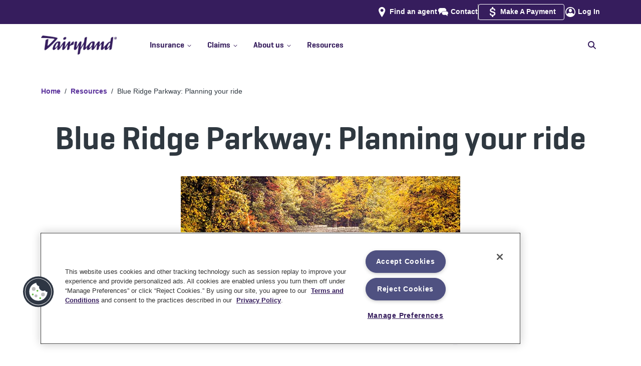

--- FILE ---
content_type: text/html
request_url: https://www.dairylandinsurance.com/resources/blue-ridge-parkway?AOE=10032101&utm_source=plus&utm_medium=agent&utm_campaign=BrightfireBlog&utm_content=10032101
body_size: 48676
content:
<!DOCTYPE html><html><head><meta charSet="utf-8" data-next-head=""/><meta name="viewport" content="width=device-width" data-next-head=""/><script async="" type="text/plain" src="https://ob.withflowersea.com/i/4d88d3b92509e9c4d9dc79bb58d010b8.js" data-ch="dairylandinsurance" class="ct_clicktrue_37399 optanon-category-C0001" data-jsonp="onCheqResponse"></script><script async="" type="text/plain" class="optanon-category-C0003" src="https://try.abtasty.com/e05823c23b1c21aa6286c1751730666c.js" defer="" data-nscript="beforeInteractive"></script><link rel="shortcut icon" href="/favicon.ico" data-next-head=""/><link rel="icon" type="image/ico" href="/favicon.ico" data-next-head=""/><link rel="icon" type="image/png" href="/favicon-16x16.png" sizes="16x16" data-next-head=""/><link rel="icon" type="image/png" href="/favicon-32x32.png" sizes="32x32" data-next-head=""/><link rel="icon" type="image/png" href="/favicon-96x96.png" sizes="96x96" data-next-head=""/><link rel="apple-touch-icon" type="image/png" href="/apple-touch-icon.png" data-next-head=""/><link rel="icon" type="image/png" href="/android-chrome-icon.png" data-next-head=""/><link rel="mask-icon" href="/safari-pinned-tab.svg" color="#5bbad5" data-next-head=""/><meta name="msapplication-TileColor" content="#5bbad5" data-next-head=""/><meta name="msapplication-TileImage" content="/mstile-144x144.png" data-next-head=""/><meta name="theme-color" content="#ffffff" data-next-head=""/><meta name="robots" content="max-image-preview:large" data-next-head=""/><title data-next-head="">Plan your Blue Ridge Parkway ride | Dairyland® motorcycle</title><meta name="description" content="Prepare for your trip, find out what to expect when you get there, and learn the history of the road motorcycle riders love." data-next-head=""/><meta name="keywords" content="" data-next-head=""/><link rel="canonical" href="https://www.dairylandinsurance.com/resources/blue-ridge-parkway" data-next-head=""/><meta property="og:title" content="Plan your Blue Ridge Parkway ride | Dairyland® motorcycle" data-next-head=""/><meta property="og:url" content="https://www.dairylandinsurance.com/resources/blue-ridge-parkway" data-next-head=""/><meta property="og:description" content="Prepare for your trip, find out what to expect when you get there, and learn the history of the road motorcycle riders love." data-next-head=""/><meta property="og:image" content="https://images.ctfassets.net/xgr7yhvqn20n/4e3ecKNH6p7FCAUhSnHZDQ/279e4ec7cf05c706069172f88d94e6b3/Tags_OpenGraphTag_1200x630.png" data-next-head=""/><meta property="og:image:alt" content="Dairyland Insurance logo with a motorcycle, car and ATV." data-next-head=""/><meta name="twitter:title" content="Plan your Blue Ridge Parkway ride | Dairyland® motorcycle" data-next-head=""/><meta name="twitter:description" content="Prepare for your trip, find out what to expect when you get there, and learn the history of the road motorcycle riders love." data-next-head=""/><meta name="twitter:card" content="summary_large_image" data-next-head=""/><meta name="twitter:image" content="https://images.ctfassets.net/xgr7yhvqn20n/4e3ecKNH6p7FCAUhSnHZDQ/279e4ec7cf05c706069172f88d94e6b3/Tags_OpenGraphTag_1200x630.png" data-next-head=""/><meta name="twitter:image:alt" content="Dairyland Insurance logo with a motorcycle, car and ATV." data-next-head=""/><link rel="preload" href="https://images.ctfassets.net/xgr7yhvqn20n/RYvLHbpl0azThQF1doouo/b7d2e94173c640ca4287cb30d167c34a/DACE-hero-rc-blue-ridge-parkway-large.jpg?fm=png" as="image" data-next-head=""/><link rel="dns-prefetch" href="//images.ctfassets.net"/><link rel="preconnect" href="//images.ctfassets.net"/><link rel="preload" href="//images.ctfassets.net" as="image"/><link rel="dns-prefetch" href="//widget.trustpilot.com"/><link rel="preconnect" href="//widget.trustpilot.com"/><link rel="dns-prefetch" href="//cdn.cookielaw.org"/><link rel="preconnect" href="//cdn.cookielaw.org"/><link rel="dns-prefetch" href="//www.googletagmanager.com"/><link rel="preconnect" href="//www.googletagmanager.com"/><link rel="dns-prefetch" href="//ob.withflowersea.com"/><link rel="preconnect" href="//ob.withflowersea.com"/><link rel="dns-prefetch" href="//www.clarity.ms"/><link rel="preconnect" href="//www.clarity.ms"/><link rel="dns-prefetch" href="//try.abtasty.com"/><link rel="preconnect" href="//try.abtasty.com"/><link rel="preload" href="/_next/static/chunks/d43ab978ac5b76ce.css" as="style"/><link rel="preload" href="/_next/static/chunks/8135c2dda238139e.css" as="style"/><link rel="preload" href="/_next/static/chunks/063da50432fc0755.css" as="style"/><script data-next-head=""><!-- Begin Clickjacking Support --></script><script type="text/javascript" data-next-head="">
                    if (self === top) {
                        // I am not in any sort of iframe, allowed
                        //console.log('NOT in any sort of iframe');
                        // Leave the body as showing/visible
                    } else { // I am in an iframe
                        console.log('detected site is in an iframe, current url is ' + window.location.href);
                        if (window.location.href.indexOf("/banner-ad") > -1) {
                            // on one of the sets of pages that the site is allowing to be in an iframe, like the banner ad pages
                            console.log('allowing site to be in the iframe (banner ad page)');
                            // Leave the body as showing/visible
                        }
                        else if (window.location.href.indexOf("preview.sentry.com:3000") > -1 || window.location.href.indexOf("localhost:3000") > -1) {
                            // this is for rendering on the preview server, or Uniform Canvas is pointing at the developer's localhost machine
                            console.log('allowing site to be in the iframe (Uniform Canvas Preview)');
                            // Leave the body as showing/visible
                        } 
                        else { // not allowed, so redirect the user to us
                            console.log('not allowed to be in iframe, redirecting to ' + self.location);
                            // Hide the body, so the user doesn't even see out page, thus doesn't try to interact with it
                            document.body.style.display = 'none';
                            // Take the user to OUR page, and away from this pesky iframe page
                            top.location = self.location;
                        }
                    }
                    </script><script data-next-head=""><!-- End Clickjacking Support --></script><script data-next-head=""><!-- Begin Register BreadcrumbList Schema --></script><script type="application/ld+json" data-next-head="">{"@context": "http://schema.org","@type": "BreadcrumbList","itemListElement":[{"@type":"ListItem", "position":"1", "name":"Home", "item":"https://www.dairylandinsurance.com"},{ "@type":"ListItem", "position":"2", "name":"Resources", "item":"https://www.dairylandinsurance.com/resources"},{ "@type":"ListItem", "position":"3", "name":"Blue Ridge Parkway: Planning your ride", "item":"https://www.dairylandinsurance.com/resources/blue-ridge-parkway"}]}</script><script data-next-head=""><!-- End Register BreadcrumbList Schema --></script><script data-next-head=""><!--  Start OG/Twitter meta tags --></script><script data-next-head=""><!--  End OG/Twitter meta tags --></script><script id="msClarity" type="text/plain" class="optanon-category-C0007" data-nscript="beforeInteractive">(function(c,l,a,r,i,t,y){
                        c[a]=c[a]||function(){(c[a].q=c[a].q||[]).push(arguments)};
                        t=l.createElement(r);t.async=1;t.src='https://www.clarity.ms/tag/'+i;
                        y=l.getElementsByTagName(r)[0];y.parentNode.insertBefore(t,y);
                    })(window, document, 'clarity', 'script', 'l2azzkvj6c');</script><link rel="stylesheet" href="/_next/static/chunks/d43ab978ac5b76ce.css" data-n-g=""/><link rel="stylesheet" href="/_next/static/chunks/8135c2dda238139e.css" data-n-g=""/><link rel="stylesheet" href="/_next/static/chunks/063da50432fc0755.css" data-n-g=""/><noscript data-n-css=""></noscript><script id="OneTrust" type="text/javascript" src="https://cdn.cookielaw.org/consent/01929b1f-70b1-7f1e-9c94-c7ab0eb6110a/OtAutoBlock.js" defer="" data-nscript="beforeInteractive"></script><script id="OneTrust" src="https://cdn.cookielaw.org/scripttemplates/otSDKStub.js" type="text/javascript" charSet="UTF-8" data-domain-script="01929b1f-70b1-7f1e-9c94-c7ab0eb6110a" defer="" data-nscript="beforeInteractive"></script><script src="/_next/static/chunks/4eea12c06ab893ea.js" defer=""></script><script src="/_next/static/chunks/c73a5119891159eb.js" defer=""></script><script src="/_next/static/chunks/2633773c85525461.js" defer=""></script><script src="/_next/static/chunks/cd8a15af9c2e1d11.js" defer=""></script><script src="/_next/static/chunks/b0b8f907853f2a62.js" defer=""></script><script src="/_next/static/chunks/a09b75d4b2e087ad.js" defer=""></script><script src="/_next/static/chunks/abefede19729b53e.js" defer=""></script><script src="/_next/static/chunks/turbopack-17e610af00aa6700.js" defer=""></script><script src="/_next/static/chunks/dff9d439a302e9ee.js" defer=""></script><script src="/_next/static/chunks/ca4688508f214a52.js" defer=""></script><script src="/_next/static/chunks/1938b25a0307baf4.js" defer=""></script><script src="/_next/static/chunks/turbopack-29191a0b2f0e547c.js" defer=""></script><script src="/_next/static/staticData/_ssgManifest.js" defer=""></script><script src="/_next/static/staticData/_buildManifest.js" defer=""></script>
<script>(window.BOOMR_mq=window.BOOMR_mq||[]).push(["addVar",{"rua.upush":"false","rua.cpush":"false","rua.upre":"false","rua.cpre":"false","rua.uprl":"false","rua.cprl":"false","rua.cprf":"false","rua.trans":"","rua.cook":"false","rua.ims":"false","rua.ufprl":"false","rua.cfprl":"false","rua.isuxp":"false","rua.texp":"norulematch","rua.ceh":"false","rua.ueh":"false","rua.ieh.st":"0"}]);</script>
                              <script>!function(e){var n="https://s.go-mpulse.net/boomerang/";if("False"=="True")e.BOOMR_config=e.BOOMR_config||{},e.BOOMR_config.PageParams=e.BOOMR_config.PageParams||{},e.BOOMR_config.PageParams.pci=!0,n="https://s2.go-mpulse.net/boomerang/";if(window.BOOMR_API_key="AFPQR-MTCY2-GL8Z6-SLLHH-DUUU4",function(){function e(){if(!o){var e=document.createElement("script");e.id="boomr-scr-as",e.src=window.BOOMR.url,e.async=!0,i.parentNode.appendChild(e),o=!0}}function t(e){o=!0;var n,t,a,r,d=document,O=window;if(window.BOOMR.snippetMethod=e?"if":"i",t=function(e,n){var t=d.createElement("script");t.id=n||"boomr-if-as",t.src=window.BOOMR.url,BOOMR_lstart=(new Date).getTime(),e=e||d.body,e.appendChild(t)},!window.addEventListener&&window.attachEvent&&navigator.userAgent.match(/MSIE [67]\./))return window.BOOMR.snippetMethod="s",void t(i.parentNode,"boomr-async");a=document.createElement("IFRAME"),a.src="about:blank",a.title="",a.role="presentation",a.loading="eager",r=(a.frameElement||a).style,r.width=0,r.height=0,r.border=0,r.display="none",i.parentNode.appendChild(a);try{O=a.contentWindow,d=O.document.open()}catch(_){n=document.domain,a.src="javascript:var d=document.open();d.domain='"+n+"';void(0);",O=a.contentWindow,d=O.document.open()}if(n)d._boomrl=function(){this.domain=n,t()},d.write("<bo"+"dy onload='document._boomrl();'>");else if(O._boomrl=function(){t()},O.addEventListener)O.addEventListener("load",O._boomrl,!1);else if(O.attachEvent)O.attachEvent("onload",O._boomrl);d.close()}function a(e){window.BOOMR_onload=e&&e.timeStamp||(new Date).getTime()}if(!window.BOOMR||!window.BOOMR.version&&!window.BOOMR.snippetExecuted){window.BOOMR=window.BOOMR||{},window.BOOMR.snippetStart=(new Date).getTime(),window.BOOMR.snippetExecuted=!0,window.BOOMR.snippetVersion=12,window.BOOMR.url=n+"AFPQR-MTCY2-GL8Z6-SLLHH-DUUU4";var i=document.currentScript||document.getElementsByTagName("script")[0],o=!1,r=document.createElement("link");if(r.relList&&"function"==typeof r.relList.supports&&r.relList.supports("preload")&&"as"in r)window.BOOMR.snippetMethod="p",r.href=window.BOOMR.url,r.rel="preload",r.as="script",r.addEventListener("load",e),r.addEventListener("error",function(){t(!0)}),setTimeout(function(){if(!o)t(!0)},3e3),BOOMR_lstart=(new Date).getTime(),i.parentNode.appendChild(r);else t(!1);if(window.addEventListener)window.addEventListener("load",a,!1);else if(window.attachEvent)window.attachEvent("onload",a)}}(),"".length>0)if(e&&"performance"in e&&e.performance&&"function"==typeof e.performance.setResourceTimingBufferSize)e.performance.setResourceTimingBufferSize();!function(){if(BOOMR=e.BOOMR||{},BOOMR.plugins=BOOMR.plugins||{},!BOOMR.plugins.AK){var n=""=="true"?1:0,t="",a="p4aaaal7aaaac2lcr35q-f-65058e9f6-clientnsv4-s.akamaihd.net",i="false"=="true"?2:1,o={"ak.v":"39","ak.cp":"1245976","ak.ai":parseInt("748725",10),"ak.ol":"0","ak.cr":0,"ak.ipv":4,"ak.proto":"http/1.1","ak.rid":"5aeb67af","ak.r":42951,"ak.a2":n,"ak.m":"a","ak.n":"essl","ak.bpcip":"127.0.0.0","ak.cport":64589,"ak.gh":"23.59.176.205","ak.quicv":"","ak.tlsv":"tls1.2","ak.0rtt":"","ak.0rtt.ed":"","ak.csrc":"-","ak.acc":"bbr","ak.t":"1768066811","ak.ak":"hOBiQwZUYzCg5VSAfCLimQ==KOXlPvaNbJkUlycJgNjAaRCDcw4JrSpXGO8AFoF/DgXvu1Y/9HdZGPqQ62WJQf3c6DwOGUWqPrU6r702XSCW3rbjcF0wIfPbDpn3wo9JNB4AKx8Clo03XDeLsNRlgY3YITTst+FGBRpyKnToXQuUkcZHozfPKTJt3EMTS4BhtgdHp7t5sj6TntWBIocTtXeq0K8/4DZd/KkEgeYCvCEq00algFH2gV/zITQXv42KyYTBQluy+cGEAyvCZ08hwMU7U0qTr73pD55dI1bKAh1ErZ+yTp6sA42U/cRgkJrmvzm4ed/Z31ORCLVvJHzqyAleCfDLZUY94Yl9Sh1nLSn2f7ghIlOorve02vIDZIJcHvO+h54Ezac6d6wKlz3LfdKhgFqb3PY0gPb/UMBpdRI1OcfqcSrKg+4V52Mh3WQ9Z0w=","ak.pv":"36","ak.dpoabenc":"","ak.tf":i};if(""!==t)o["ak.ruds"]=t;var r={i:!1,av:function(n){var t="http.initiator";if(n&&(!n[t]||"spa_hard"===n[t]))o["ak.feo"]=void 0!==e.aFeoApplied?1:0,BOOMR.addVar(o)},rv:function(){var e=["ak.bpcip","ak.cport","ak.cr","ak.csrc","ak.gh","ak.ipv","ak.m","ak.n","ak.ol","ak.proto","ak.quicv","ak.tlsv","ak.0rtt","ak.0rtt.ed","ak.r","ak.acc","ak.t","ak.tf"];BOOMR.removeVar(e)}};BOOMR.plugins.AK={akVars:o,akDNSPreFetchDomain:a,init:function(){if(!r.i){var e=BOOMR.subscribe;e("before_beacon",r.av,null,null),e("onbeacon",r.rv,null,null),r.i=!0}return this},is_complete:function(){return!0}}}}()}(window);</script></head><body><noscript><iframe src="https://www.googletagmanager.com/ns.html?id=GTM-5FN84F" height="0" width="0" style="display:none;visibility:hidden" sandbox="allow-same-origin"></iframe></noscript><noscript><iframe src="https://obs.withflowersea.com/ns/4d88d3b92509e9c4d9dc79bb58d010b8.html?ch=dairylandinsurance" width="0" height="0" style="display:none"></iframe></noscript><div id="__next"><div id="DeviceSizeSmPhn" class="device-sm-phn VisibilityHidden">SMALL PHONE</div><div id="DeviceSizePhn" class="device-phn VisibilityHidden">PHONE</div><div id="DeviceSizeTab" class="device-tab VisibilityHidden">TABLET</div><div id="DeviceSizeDsk" class="device-dsk VisibilityHidden">DESKTOP</div><div id="DeviceSizeLgDsk" class="device-lg-dsk VisibilityHidden">LARGE DESKTOP</div><div id="DeviceSizeXlDsk" class="device-xl-dsk VisibilityHidden">XL DESKTOP</div><div class="legalFormID hidden">Form ID = <!-- -->54-823 WB</div><div class="topHeaderSpacer Spacer"></div><div class="header " id="header"><div class="upper-section"><div class="flex-upper container"><div class="language-links"></div><div class="secondary-navigation"><span class="findAgent hideWhenReferredByAgent"><span class="iconLink "><picture><img alt="DACE - Icon - find-agent" title="" loading="lazy" width="32" height="32" decoding="async" data-nimg="1" class="SimpleImage " style="color:transparent" src="https://images.ctfassets.net/xgr7yhvqn20n/5lsZySVIui9Ab689PB4FPm/43fcd61a1e6f1ae580532b945d93031d/find-agent.svg"/></picture><a class="link " href="/find-an-agent"><span>Find an agent</span></a></span></span><span class="contactUs"><span class="iconLink "><picture><img alt="DACE - Icon - Contact" title="" loading="lazy" width="32" height="32" decoding="async" data-nimg="1" class="SimpleImage " style="color:transparent" src="https://images.ctfassets.net/xgr7yhvqn20n/70aeEiKqJBlroGZKECEhFP/29cf78156423b8aa57d14e76d4caa00a/Contact.svg"/></picture><a class="link " href="/contact"><span>Contact</span></a></span></span><div class="divider"></div><span class="makePayment"><span class="iconLink "><picture><img alt="Dollar sign" title="" loading="lazy" width="32" height="32" decoding="async" data-nimg="1" class="SimpleImage " style="color:transparent" src="https://images.ctfassets.net/xgr7yhvqn20n/30u0opzX78yf4iBk6mNZCj/5262b37ce7b3203c15631596fbaf63b0/payment.svg"/></picture><a class="link " target="_blank" href="https://my.dairylandinsurance.com/web/login"><span>Make A Payment</span></a></span></span><span class="logIn"><span class="iconLink "><picture><img alt="DACE - Icon - login" title="" loading="lazy" width="32" height="32" decoding="async" data-nimg="1" class="SimpleImage " style="color:transparent" src="https://images.ctfassets.net/xgr7yhvqn20n/3YlPqSX5FIE0MwoAmYJlMr/18ba3e0176a5313a759e55990fd3ae1c/login.svg"/></picture><a class="link " target="_blank" href="https://account.dairylandinsurance.com/"><span>Log In</span></a></span></span></div></div></div><div class="navbar-wrapper"><nav class="navbar navbar-expand-md navbar-light"><div class="flex-navbar container"><button type="button" aria-label="Toggle navigation" class="navbar-toggler collapsed"><span title="Toggle menu"><svg id="openIcon" data-prefix="fas" data-icon="bars" class="svg-inline--fa fa-bars menuIcon" role="img" viewBox="0 0 448 512" aria-hidden="true"><path fill="currentColor" d="M0 96C0 78.3 14.3 64 32 64l384 0c17.7 0 32 14.3 32 32s-14.3 32-32 32L32 128C14.3 128 0 113.7 0 96zM0 256c0-17.7 14.3-32 32-32l384 0c17.7 0 32 14.3 32 32s-14.3 32-32 32L32 288c-17.7 0-32-14.3-32-32zM448 416c0 17.7-14.3 32-32 32L32 448c-17.7 0-32-14.3-32-32s14.3-32 32-32l384 0c17.7 0 32 14.3 32 32z"></path></svg></span></button><span class="navbar-brand"><div class="Logo" title="Dairyland Logo"><a class="link " href="/"><picture><source type="image/avif" srcSet="https://images.ctfassets.net/xgr7yhvqn20n/4y0snaJKxJrISgOO7mNzY9/fb61177b425c1dd0a8289d325dbf3802/DL_rgb_logo.png?q=75&amp;w=576&amp;fm=avif 576w, https://images.ctfassets.net/xgr7yhvqn20n/4y0snaJKxJrISgOO7mNzY9/fb61177b425c1dd0a8289d325dbf3802/DL_rgb_logo.png?q=75&amp;w=768&amp;fm=avif 768w, https://images.ctfassets.net/xgr7yhvqn20n/4y0snaJKxJrISgOO7mNzY9/fb61177b425c1dd0a8289d325dbf3802/DL_rgb_logo.png?q=75&amp;w=992&amp;fm=avif 992w, https://images.ctfassets.net/xgr7yhvqn20n/4y0snaJKxJrISgOO7mNzY9/fb61177b425c1dd0a8289d325dbf3802/DL_rgb_logo.png?q=75&amp;w=1200&amp;fm=avif 1200w, https://images.ctfassets.net/xgr7yhvqn20n/4y0snaJKxJrISgOO7mNzY9/fb61177b425c1dd0a8289d325dbf3802/DL_rgb_logo.png?q=75&amp;w=1400&amp;fm=avif 1400w" sizes="(max-width: 1399px) 100vw, 1400px"/><source type="image/webp" srcSet="https://images.ctfassets.net/xgr7yhvqn20n/4y0snaJKxJrISgOO7mNzY9/fb61177b425c1dd0a8289d325dbf3802/DL_rgb_logo.png?q=75&amp;w=576&amp;fm=webp 576w, https://images.ctfassets.net/xgr7yhvqn20n/4y0snaJKxJrISgOO7mNzY9/fb61177b425c1dd0a8289d325dbf3802/DL_rgb_logo.png?q=75&amp;w=768&amp;fm=webp 768w, https://images.ctfassets.net/xgr7yhvqn20n/4y0snaJKxJrISgOO7mNzY9/fb61177b425c1dd0a8289d325dbf3802/DL_rgb_logo.png?q=75&amp;w=992&amp;fm=webp 992w, https://images.ctfassets.net/xgr7yhvqn20n/4y0snaJKxJrISgOO7mNzY9/fb61177b425c1dd0a8289d325dbf3802/DL_rgb_logo.png?q=75&amp;w=1200&amp;fm=webp 1200w, https://images.ctfassets.net/xgr7yhvqn20n/4y0snaJKxJrISgOO7mNzY9/fb61177b425c1dd0a8289d325dbf3802/DL_rgb_logo.png?q=75&amp;w=1400&amp;fm=webp 1400w" sizes="(max-width: 1399px) 100vw, 1400px"/><source type="image/jpg" srcSet="https://images.ctfassets.net/xgr7yhvqn20n/4y0snaJKxJrISgOO7mNzY9/fb61177b425c1dd0a8289d325dbf3802/DL_rgb_logo.png?q=75&amp;w=576&amp;fm=jpg&amp;fl=progressive 576w, https://images.ctfassets.net/xgr7yhvqn20n/4y0snaJKxJrISgOO7mNzY9/fb61177b425c1dd0a8289d325dbf3802/DL_rgb_logo.png?q=75&amp;w=768&amp;fm=jpg&amp;fl=progressive 768w, https://images.ctfassets.net/xgr7yhvqn20n/4y0snaJKxJrISgOO7mNzY9/fb61177b425c1dd0a8289d325dbf3802/DL_rgb_logo.png?q=75&amp;w=992&amp;fm=jpg&amp;fl=progressive 992w, https://images.ctfassets.net/xgr7yhvqn20n/4y0snaJKxJrISgOO7mNzY9/fb61177b425c1dd0a8289d325dbf3802/DL_rgb_logo.png?q=75&amp;w=1200&amp;fm=jpg&amp;fl=progressive 1200w, https://images.ctfassets.net/xgr7yhvqn20n/4y0snaJKxJrISgOO7mNzY9/fb61177b425c1dd0a8289d325dbf3802/DL_rgb_logo.png?q=75&amp;w=1400&amp;fm=jpg&amp;fl=progressive 1400w" sizes="(max-width: 1399px) 100vw, 1400px"/><source type="image/png" srcSet="https://images.ctfassets.net/xgr7yhvqn20n/4y0snaJKxJrISgOO7mNzY9/fb61177b425c1dd0a8289d325dbf3802/DL_rgb_logo.png?q=75&amp;w=576&amp;fm=png&amp;fl=png8 576w, https://images.ctfassets.net/xgr7yhvqn20n/4y0snaJKxJrISgOO7mNzY9/fb61177b425c1dd0a8289d325dbf3802/DL_rgb_logo.png?q=75&amp;w=768&amp;fm=png&amp;fl=png8 768w, https://images.ctfassets.net/xgr7yhvqn20n/4y0snaJKxJrISgOO7mNzY9/fb61177b425c1dd0a8289d325dbf3802/DL_rgb_logo.png?q=75&amp;w=992&amp;fm=png&amp;fl=png8 992w, https://images.ctfassets.net/xgr7yhvqn20n/4y0snaJKxJrISgOO7mNzY9/fb61177b425c1dd0a8289d325dbf3802/DL_rgb_logo.png?q=75&amp;w=1200&amp;fm=png&amp;fl=png8 1200w, https://images.ctfassets.net/xgr7yhvqn20n/4y0snaJKxJrISgOO7mNzY9/fb61177b425c1dd0a8289d325dbf3802/DL_rgb_logo.png?q=75&amp;w=1400&amp;fm=png&amp;fl=png8 1400w" sizes="(max-width: 1399px) 100vw, 1400px"/><img alt="Dairyland" title="" loading="lazy" width="708" height="178" decoding="async" data-nimg="1" class="SimpleImage " style="color:transparent" src="https://images.ctfassets.net/xgr7yhvqn20n/4y0snaJKxJrISgOO7mNzY9/fb61177b425c1dd0a8289d325dbf3802/DL_rgb_logo.png?fm=png"/></picture></a></div><div class="ppcLogo"></div></span><span class="mobile-login"><span class="iconLink "><picture><img alt="DACE - Icon - login" title="" loading="lazy" width="32" height="32" decoding="async" data-nimg="1" class="SimpleImage " style="color:transparent" src="https://images.ctfassets.net/xgr7yhvqn20n/3YlPqSX5FIE0MwoAmYJlMr/18ba3e0176a5313a759e55990fd3ae1c/login.svg"/></picture><a class="link " target="_blank" href="https://account.dairylandinsurance.com/"><span>Log In</span></a></span></span><div class="collapseWrapper"><div class="navbar-collapse collapse" id="menuBar"><div class="mainNavLinksAndSearch"><div class="mainNavLinks"><div><div class="dropdown nav-item"><a id="react-aria-_R_ij7br6_" aria-expanded="false" role="button" class="dropdown-toggle nav-link" tabindex="0" href="#"><div class="topLevelNavLinks">Insurance<span class="caretIcon"><svg id="carrotIcon" data-prefix="fas" data-icon="chevron-down" class="svg-inline--fa fa-chevron-down" role="img" viewBox="0 0 448 512" aria-hidden="true"><path fill="currentColor" d="M201.4 406.6c12.5 12.5 32.8 12.5 45.3 0l192-192c12.5-12.5 12.5-32.8 0-45.3s-32.8-12.5-45.3 0L224 338.7 54.6 169.4c-12.5-12.5-32.8-12.5-45.3 0s-12.5 32.8 0 45.3l192 192z"></path></svg></span><span class="doubleChevronRightIcon"><svg id="rightChevronOne" data-prefix="fas" data-icon="chevron-right" class="svg-inline--fa fa-chevron-right" role="img" viewBox="0 0 320 512" aria-hidden="true"><path fill="currentColor" d="M311.1 233.4c12.5 12.5 12.5 32.8 0 45.3l-192 192c-12.5 12.5-32.8 12.5-45.3 0s-12.5-32.8 0-45.3L243.2 256 73.9 86.6c-12.5-12.5-12.5-32.8 0-45.3s32.8-12.5 45.3 0l192 192z"></path></svg><svg id="rightChevronTwo" data-prefix="fas" data-icon="chevron-right" class="svg-inline--fa fa-chevron-right" role="img" viewBox="0 0 320 512" aria-hidden="true"><path fill="currentColor" d="M311.1 233.4c12.5 12.5 12.5 32.8 0 45.3l-192 192c-12.5 12.5-32.8 12.5-45.3 0s-12.5-32.8 0-45.3L243.2 256 73.9 86.6c-12.5-12.5-12.5-32.8 0-45.3s32.8-12.5 45.3 0l192 192z"></path></svg></span></div><hr/></a></div></div><div><div class="dropdown nav-item"><a id="react-aria-_R_kj7br6_" aria-expanded="false" role="button" class="dropdown-toggle nav-link" tabindex="0" href="#"><div class="topLevelNavLinks">Claims<span class="caretIcon"><svg id="carrotIcon" data-prefix="fas" data-icon="chevron-down" class="svg-inline--fa fa-chevron-down" role="img" viewBox="0 0 448 512" aria-hidden="true"><path fill="currentColor" d="M201.4 406.6c12.5 12.5 32.8 12.5 45.3 0l192-192c12.5-12.5 12.5-32.8 0-45.3s-32.8-12.5-45.3 0L224 338.7 54.6 169.4c-12.5-12.5-32.8-12.5-45.3 0s-12.5 32.8 0 45.3l192 192z"></path></svg></span><span class="doubleChevronRightIcon"><svg id="rightChevronOne" data-prefix="fas" data-icon="chevron-right" class="svg-inline--fa fa-chevron-right" role="img" viewBox="0 0 320 512" aria-hidden="true"><path fill="currentColor" d="M311.1 233.4c12.5 12.5 12.5 32.8 0 45.3l-192 192c-12.5 12.5-32.8 12.5-45.3 0s-12.5-32.8 0-45.3L243.2 256 73.9 86.6c-12.5-12.5-12.5-32.8 0-45.3s32.8-12.5 45.3 0l192 192z"></path></svg><svg id="rightChevronTwo" data-prefix="fas" data-icon="chevron-right" class="svg-inline--fa fa-chevron-right" role="img" viewBox="0 0 320 512" aria-hidden="true"><path fill="currentColor" d="M311.1 233.4c12.5 12.5 12.5 32.8 0 45.3l-192 192c-12.5 12.5-32.8 12.5-45.3 0s-12.5-32.8 0-45.3L243.2 256 73.9 86.6c-12.5-12.5-12.5-32.8 0-45.3s32.8-12.5 45.3 0l192 192z"></path></svg></span></div><hr/></a></div></div><div><div class="dropdown nav-item"><a id="react-aria-_R_mj7br6_" aria-expanded="false" role="button" class="dropdown-toggle nav-link" tabindex="0" href="#"><div class="topLevelNavLinks">About us<span class="caretIcon"><svg id="carrotIcon" data-prefix="fas" data-icon="chevron-down" class="svg-inline--fa fa-chevron-down" role="img" viewBox="0 0 448 512" aria-hidden="true"><path fill="currentColor" d="M201.4 406.6c12.5 12.5 32.8 12.5 45.3 0l192-192c12.5-12.5 12.5-32.8 0-45.3s-32.8-12.5-45.3 0L224 338.7 54.6 169.4c-12.5-12.5-32.8-12.5-45.3 0s-12.5 32.8 0 45.3l192 192z"></path></svg></span><span class="doubleChevronRightIcon"><svg id="rightChevronOne" data-prefix="fas" data-icon="chevron-right" class="svg-inline--fa fa-chevron-right" role="img" viewBox="0 0 320 512" aria-hidden="true"><path fill="currentColor" d="M311.1 233.4c12.5 12.5 12.5 32.8 0 45.3l-192 192c-12.5 12.5-32.8 12.5-45.3 0s-12.5-32.8 0-45.3L243.2 256 73.9 86.6c-12.5-12.5-12.5-32.8 0-45.3s32.8-12.5 45.3 0l192 192z"></path></svg><svg id="rightChevronTwo" data-prefix="fas" data-icon="chevron-right" class="svg-inline--fa fa-chevron-right" role="img" viewBox="0 0 320 512" aria-hidden="true"><path fill="currentColor" d="M311.1 233.4c12.5 12.5 12.5 32.8 0 45.3l-192 192c-12.5 12.5-32.8 12.5-45.3 0s-12.5-32.8 0-45.3L243.2 256 73.9 86.6c-12.5-12.5-12.5-32.8 0-45.3s32.8-12.5 45.3 0l192 192z"></path></svg></span></div><hr/></a></div></div><div><a class="link noMenuItems" href="/resources"><span>Resources</span></a><hr class="topLevelLinkUnderline"/></div></div><div class="nav-search "><div class="nav-search-wrap"><form><label for="search" class="searchLabel">Search</label><input tabindex="0" disabled="" id="search" autofocus="" type="text" aria-labelledby="search" placeholder="How can we help?" name="search"/></form><div class="nav-search-close" role="button" tabindex="-1" aria-label="Hide search field">x</div></div><svg id="showSearch" role="img" tabindex="0" data-prefix="fas" data-icon="magnifying-glass" class="svg-inline--fa fa-magnifying-glass nav-search-trigger" viewBox="0 0 512 512" aria-hidden="false" aria-label="Show search field"><path fill="currentColor" d="M416 208c0 45.9-14.9 88.3-40 122.7L502.6 457.4c12.5 12.5 12.5 32.8 0 45.3s-32.8 12.5-45.3 0L330.7 376C296.3 401.1 253.9 416 208 416 93.1 416 0 322.9 0 208S93.1 0 208 0 416 93.1 416 208zM208 352a144 144 0 1 0 0-288 144 144 0 1 0 0 288z"></path></svg></div></div><div class="quoteAndAgentBtnWrapper"><div class="getQuoteMobile"><a class="link " data-modal="getAQuote" href="/resources/blue-ridge-parkway#"><span>Get a Quote</span></a></div><div class="findAgentMobile hideWhenReferredByAgent"><span class="iconLink "><picture><img alt="DACE - Icon - find-agent" title="" loading="lazy" width="32" height="32" decoding="async" data-nimg="1" class="SimpleImage " style="color:transparent" src="https://images.ctfassets.net/xgr7yhvqn20n/5lsZySVIui9Ab689PB4FPm/43fcd61a1e6f1ae580532b945d93031d/find-agent.svg"/></picture><a class="link " href="/find-an-agent"><span>Find an agent</span></a></span></div></div><div class="makePayment-mobile"><div class="mobile-box"><span class="billpay">Need to pay your bill?</span><span class="paymentButton"><span class="iconLink "><picture><img alt="Dollar sign" title="" loading="lazy" width="32" height="32" decoding="async" data-nimg="1" class="SimpleImage " style="color:transparent" src="https://images.ctfassets.net/xgr7yhvqn20n/30u0opzX78yf4iBk6mNZCj/5262b37ce7b3203c15631596fbaf63b0/payment.svg"/></picture><a class="link " target="_blank" href="https://my.dairylandinsurance.com/web/login"><span>Make A Payment</span></a></span></span><span class="mobile-login"><svg id="userIcon" data-prefix="fas" data-icon="circle-user" class="svg-inline--fa fa-circle-user" role="img" viewBox="0 0 512 512" aria-hidden="true"><path fill="currentColor" d="M399 384.2C376.9 345.8 335.4 320 288 320l-64 0c-47.4 0-88.9 25.8-111 64.2 35.2 39.2 86.2 63.8 143 63.8s107.8-24.7 143-63.8zM0 256a256 256 0 1 1 512 0 256 256 0 1 1 -512 0zm256 16a72 72 0 1 0 0-144 72 72 0 1 0 0 144z"></path></svg><a class="link " target="_blank" href="https://account.dairylandinsurance.com/"><span>Log In / Sign Up</span></a></span></div></div><div class="mobile-phone"><span class="iconLink "><picture><img alt="DACE - Icon - Contact-phone" title="" loading="lazy" width="32" height="32" decoding="async" data-nimg="1" class="SimpleImage " style="color:transparent" src="https://images.ctfassets.net/xgr7yhvqn20n/4cPs2sqogKUT9Yx9k5osRT/499e10342e01f714245abb7764ba20ae/Contact-phone.svg"/></picture><a class="link " href="tel:+18003340090"><span>1-800-334-0090</span></a></span></div><div class="contact-us"><span><a class="link " href="/contact"><span>Contact</span></a></span></div><div class="mobileLanguageLinks"></div></div></div></div></nav></div></div><nav aria-label="breadcrumb" class="container"><ol class="breadcrumb"><li class="breadcrumb-item"><a href="/">Home</a></li><li class="breadcrumb-item"><a href="/resources">Resources</a></li><li class="breadcrumb-item active" aria-current="page">Blue Ridge Parkway: Planning your ride</li></ol></nav><div class="blogWrapper container"><div class="blogTitle"><h1 class="  ">Blue Ridge Parkway: Planning your ride</h1></div><div class="bannerImageWrapper"><div class="bannerImage col-md-6 col-12"><picture><source type="image/avif" srcSet="https://images.ctfassets.net/xgr7yhvqn20n/RYvLHbpl0azThQF1doouo/b7d2e94173c640ca4287cb30d167c34a/DACE-hero-rc-blue-ridge-parkway-large.jpg?q=75&amp;w=576&amp;fm=avif 576w, https://images.ctfassets.net/xgr7yhvqn20n/RYvLHbpl0azThQF1doouo/b7d2e94173c640ca4287cb30d167c34a/DACE-hero-rc-blue-ridge-parkway-large.jpg?q=75&amp;w=768&amp;fm=avif 768w, https://images.ctfassets.net/xgr7yhvqn20n/RYvLHbpl0azThQF1doouo/b7d2e94173c640ca4287cb30d167c34a/DACE-hero-rc-blue-ridge-parkway-large.jpg?q=75&amp;w=992&amp;fm=avif 992w, https://images.ctfassets.net/xgr7yhvqn20n/RYvLHbpl0azThQF1doouo/b7d2e94173c640ca4287cb30d167c34a/DACE-hero-rc-blue-ridge-parkway-large.jpg?q=75&amp;w=1200&amp;fm=avif 1200w, https://images.ctfassets.net/xgr7yhvqn20n/RYvLHbpl0azThQF1doouo/b7d2e94173c640ca4287cb30d167c34a/DACE-hero-rc-blue-ridge-parkway-large.jpg?q=75&amp;w=1400&amp;fm=avif 1400w" sizes="(max-width: 1399px) 100vw, 1400px"/><source type="image/webp" srcSet="https://images.ctfassets.net/xgr7yhvqn20n/RYvLHbpl0azThQF1doouo/b7d2e94173c640ca4287cb30d167c34a/DACE-hero-rc-blue-ridge-parkway-large.jpg?q=75&amp;w=576&amp;fm=webp 576w, https://images.ctfassets.net/xgr7yhvqn20n/RYvLHbpl0azThQF1doouo/b7d2e94173c640ca4287cb30d167c34a/DACE-hero-rc-blue-ridge-parkway-large.jpg?q=75&amp;w=768&amp;fm=webp 768w, https://images.ctfassets.net/xgr7yhvqn20n/RYvLHbpl0azThQF1doouo/b7d2e94173c640ca4287cb30d167c34a/DACE-hero-rc-blue-ridge-parkway-large.jpg?q=75&amp;w=992&amp;fm=webp 992w, https://images.ctfassets.net/xgr7yhvqn20n/RYvLHbpl0azThQF1doouo/b7d2e94173c640ca4287cb30d167c34a/DACE-hero-rc-blue-ridge-parkway-large.jpg?q=75&amp;w=1200&amp;fm=webp 1200w, https://images.ctfassets.net/xgr7yhvqn20n/RYvLHbpl0azThQF1doouo/b7d2e94173c640ca4287cb30d167c34a/DACE-hero-rc-blue-ridge-parkway-large.jpg?q=75&amp;w=1400&amp;fm=webp 1400w" sizes="(max-width: 1399px) 100vw, 1400px"/><source type="image/jpg" srcSet="https://images.ctfassets.net/xgr7yhvqn20n/RYvLHbpl0azThQF1doouo/b7d2e94173c640ca4287cb30d167c34a/DACE-hero-rc-blue-ridge-parkway-large.jpg?q=75&amp;w=576&amp;fm=jpg&amp;fl=progressive 576w, https://images.ctfassets.net/xgr7yhvqn20n/RYvLHbpl0azThQF1doouo/b7d2e94173c640ca4287cb30d167c34a/DACE-hero-rc-blue-ridge-parkway-large.jpg?q=75&amp;w=768&amp;fm=jpg&amp;fl=progressive 768w, https://images.ctfassets.net/xgr7yhvqn20n/RYvLHbpl0azThQF1doouo/b7d2e94173c640ca4287cb30d167c34a/DACE-hero-rc-blue-ridge-parkway-large.jpg?q=75&amp;w=992&amp;fm=jpg&amp;fl=progressive 992w, https://images.ctfassets.net/xgr7yhvqn20n/RYvLHbpl0azThQF1doouo/b7d2e94173c640ca4287cb30d167c34a/DACE-hero-rc-blue-ridge-parkway-large.jpg?q=75&amp;w=1200&amp;fm=jpg&amp;fl=progressive 1200w, https://images.ctfassets.net/xgr7yhvqn20n/RYvLHbpl0azThQF1doouo/b7d2e94173c640ca4287cb30d167c34a/DACE-hero-rc-blue-ridge-parkway-large.jpg?q=75&amp;w=1400&amp;fm=jpg&amp;fl=progressive 1400w" sizes="(max-width: 1399px) 100vw, 1400px"/><source type="image/png" srcSet="https://images.ctfassets.net/xgr7yhvqn20n/RYvLHbpl0azThQF1doouo/b7d2e94173c640ca4287cb30d167c34a/DACE-hero-rc-blue-ridge-parkway-large.jpg?q=75&amp;w=576&amp;fm=png&amp;fl=png8 576w, https://images.ctfassets.net/xgr7yhvqn20n/RYvLHbpl0azThQF1doouo/b7d2e94173c640ca4287cb30d167c34a/DACE-hero-rc-blue-ridge-parkway-large.jpg?q=75&amp;w=768&amp;fm=png&amp;fl=png8 768w, https://images.ctfassets.net/xgr7yhvqn20n/RYvLHbpl0azThQF1doouo/b7d2e94173c640ca4287cb30d167c34a/DACE-hero-rc-blue-ridge-parkway-large.jpg?q=75&amp;w=992&amp;fm=png&amp;fl=png8 992w, https://images.ctfassets.net/xgr7yhvqn20n/RYvLHbpl0azThQF1doouo/b7d2e94173c640ca4287cb30d167c34a/DACE-hero-rc-blue-ridge-parkway-large.jpg?q=75&amp;w=1200&amp;fm=png&amp;fl=png8 1200w, https://images.ctfassets.net/xgr7yhvqn20n/RYvLHbpl0azThQF1doouo/b7d2e94173c640ca4287cb30d167c34a/DACE-hero-rc-blue-ridge-parkway-large.jpg?q=75&amp;w=1400&amp;fm=png&amp;fl=png8 1400w" sizes="(max-width: 1399px) 100vw, 1400px"/><img alt="A road leading into a mountain tunnel in autumn on the Blue Ridge Parkway" title="" loading="eager" width="614" height="320" decoding="async" data-nimg="1" class="SimpleImage " style="color:transparent" src="https://images.ctfassets.net/xgr7yhvqn20n/RYvLHbpl0azThQF1doouo/b7d2e94173c640ca4287cb30d167c34a/DACE-hero-rc-blue-ridge-parkway-large.jpg?fm=png"/></picture></div></div><div class="dateWrapper"><div class="publishDate col-md-6 col-12"><i style="display:flex;gap:8px;flex-wrap:wrap"><span>October 28, 2021</span><span class="readTime-separator">|</span><div class="readTime"><p>0 min. read</p></div></i><div class="shareDropdown dropdown"><a id="react-aria-_R_38kr6_" aria-expanded="false" role="button" class="shareDropdownText dropdown-toggle nav-link" tabindex="0" href="#"><span>Share</span><picture><img alt="Share this article" title="" loading="lazy" width="20" height="20" decoding="async" data-nimg="1" class="SimpleImage " style="color:transparent" src="https://images.ctfassets.net/xgr7yhvqn20n/45g0IUJrBOPNLiJVgQq5vR/e2c2dc4f35f9d8c44db0f63bdac5086a/share-social.svg"/></picture></a></div></div></div><div class="blogContentWrapper"><div class="blogContent col-lg-6 col-md-10 col-12"><div class="topicHeaderlessText"><div class="Text"><p>The Blue Ridge Parkway is considered one of the most iconic motorcycle roads in America. It&#x27;s a two-lane ribbon of asphalt winding uninterrupted for 469 miles through the Blue Ridge Mountains, offering a scenic blend of tranquil farmlands in mountain valleys and soaring ridgeline views.</p><p>With more than 200 places to stop along the way to enjoy the views, hike, picnic, and learn about the history of the Blue Ridge Mountains region, the parkway can connect a motorcycle rider like you to epic adventures.</p><p>Let&#x27;s take a closer look at the Blue Ridge Parkway to help you decide what you&#x27;d like to do and see, and how you can best prepare for your ride.</p></div></div><div class="topicContentBlock"><h2 class="  ">What is the Blue Ridge Parkway?</h2><div class="Text"><p>The Blue Ridge Parkway, constructed from 1935–1983, is an elongated park through the Blue Ridge Mountains and a scenic motorway connecting Shenandoah National Park and Great Smoky Mountains National Park.</p></div></div><div class="topicContentBlock"><h3 class="  ">Northern terminus of the Blue Ridge Parkway</h3><div class="Text"><p>The northern terminus conveniently connects with the southern end of Skyline Drive, a 105-mile scenic drive through Shenandoah National Park. The combination of Skyline Drive and the Blue Ridge Parkway is a motorcycle ride through the best of the Virginia and North Carolina mountains.</p></div></div><div class="topicContentBlock"><h3 class="  ">Southern terminus of the Blue Ridge Parkway</h3><div class="Text"><p>The southern terminus brings you to the eastern entrance of Great Smoky Mountains National Park. There, you can take U.S. Route 441 west into the park and on to Gatlinburg and Pigeon Forge, Tennessee. Or head east toward Cherokee, North Carolina. From there you can navigate to the Tail of the Dragon or the Cherohala Skyway. Any way you go, you&#x27;ll find excellent motorcycling roads and scenery.</p></div></div><div class="topicContentBlock"><h2 class="  ">Top things to see and do on the Blue Ridge Parkway</h2><div class="Text"><p>There&#x27;s something to see along virtually every mile of the Blue Ridge Parkway. From hand-crafted bridges to tunnels through mountainsides, the road and its structures are beautiful.</p><p>Every motorcycle rider finds their own special spots on the Blue Ridge Parkway each time they ride it. Maybe some of these spots will speak to you on your own Blue Ridge Parkway adventure.</p></div></div><div class="topicContentBlock"><h3 class="  ">Marvel at the Linn Cove Viaduct</h3><div class="Text"><p>If you love roads and infrastructure, the <a href="https://www.nps.gov/blri/planyourvisit/linn-cove-viaduct.htm" target="_blank">Linn Cove Viaduct</a> is an engineering marvel that’s worth stopping to explore. The visitor center has great displays about the construction and history of the viaduct.</p><p>You can hike the trail that takes you under the roadway and into the cool natural beauty of Grandfather Mountain, or even just ride back and forth on the viaduct after studying it.</p></div></div><div class="topicContentBlock"><h3 class="  ">Visit the summit at Mount Mitchell State Park</h3><div class="Text"><p>At 6,684 feet, Mount Mitchell&#x27;s summit is the highest point east of the Mississippi River. There&#x27;s a museum, restaurant, and gift shop, as well as some hiking trails you can check out. The views are incredible, and it&#x27;s fun to see how much colder it is at the top due to the altitude. The road to the top is narrow and twisty, so be sure to focus on that instead of the views because it can be a bit of a challenge.</p></div></div><div class="topicContentBlock"><h3 class="  ">Stay at the Pisgah Inn</h3><div class="Text"><p>The Pisgah Inn on Mount Pisgah is a mountaintop oasis and a favorite place for local motorcycle riders to stop. There&#x27;s a lodge, campground, restaurant, and gift shop—and restrooms are available. Reservations are highly recommended if you want to stay the night because it&#x27;s a popular place to vacation on the parkway.</p><p>Even if you&#x27;re just riding through, visit the little convenience store for a snack or relax on chairs outside and take in the views. You&#x27;ll see some interesting motorcycles and have a chance to meet other travelers and local riders.</p></div></div><div class="topicContentBlock"><h3 class="  ">Meander in nature</h3><div class="Text"><p>The Blue Ridge Parkway was constructed in an era when life seemed to move at a slower pace. It was built for peaceful motoring and exploring nature. If you take the time to slow down and look, you&#x27;ll find history and natural beauty everywhere.</p></div></div><div class="topicContentBlock"><h3 class="  ">Ride the access roads</h3><div class="Text"><p>Some of the best motorcycle riding roads in the eastern half of the U.S. are the ones leading to and from the Blue Ridge Parkway. The most exciting of these are in the higher elevations of the North Carolina mountains.</p><p>Many Blue Ridge Parkway access roads are just as thrilling as more famous roads like the Tail of the Dragon but are typically far less crowded. These access roads also let you experience the ruggedness and scale of the Blue Ridge Mountains.</p></div></div><div class="topicContentBlock"><h3 class="  ">See fall foliage</h3><div class="Text"><p>The fall foliage season is among the most popular times for visitors to the Blue Ridge Mountains, and the parkway is often crowded on the weekends. If you can, visit during the week when there&#x27;s less traffic for a more relaxed ride.</p><p>It&#x27;s also important to plan ahead for accommodations during this busy season. If you research the towns and communities along the east and west access roads, you&#x27;ll find a lot to see and do, and places to stay. Starting your day with the valley view of the mountains is a great setup for a Blue Ridge Parkway foliage motorcycle ride.</p></div></div><div class="topicContentBlock"><h2 class="  ">Prepare for your Blue Ridge Parkway ride</h2><div class="Text"><p>Riding the Blue Ridge Parkway is a true rite of passage for motorcycle riders. For many, it&#x27;s a dream destination. Whether you&#x27;re riding the whole length or adding a segment to a tour you&#x27;re planning, there are a few things you should consider when making your plans.</p></div></div><div class="topicContentBlock"><h3 class="  ">Potential alerts and closures</h3><div class="Text"><p>Much of the Blue Ridge Parkway is at higher elevations and is thus exposed to the effects of extreme weather. While closures of sections during winter months are normal, storms during the rest of the year can cause localized closures. Be aware that things like fallen rocks, downed trees, and bank erosion can block the road suddenly at any time. It’s a good idea to <a href="https://www.nps.gov/blri/planyourvisit/roadclosures.htm" target="_blank">check current road closures</a> before you start your day’s parkway adventure.</p></div></div><div class="topicContentBlock"><h3 class="  ">Motorcycle repairs</h3><div class="Text"><p>Good trip planning includes making sure your motorcycle is in excellent running order, but mechanical issues can still happen when you&#x27;re on the road. Riding the Blue Ridge Parkway may feel like you&#x27;ve left the modern world behind, but rest assured that a few miles east or west of the parkway, civilization awaits. The larger cities of Roanoke, Virginia, and Asheville, North Carolina, have multiple dealerships and local aftermarket shops to handle your motorcycle repairs.</p></div></div><div class="topicContentBlock"><h3 class="  ">Gasoline</h3><div class="Text"><p>There are no gas stations on the Blue Ridge Parkway, which helps protect the environment of the Blue Ridge Mountains. Know your motorcycle’s gas mileage range and subtract 25 miles. That way, you should have no problem finding fuel. If you start to run low, the National Park Service makes it easy to <a href="https://www.blueridgeparkway.org/gas-availability" target="_blank">find a place to get gas</a> near the parkway.</p></div></div><div class="topicContentBlock"><h3 class="  ">Dress for the weather</h3><div class="Text"><p>There&#x27;s an old saying in the mountains: “If you don&#x27;t like the weather, wait 15 minutes.” Or in this case, ride 15 minutes. The Blue Ridge Parkway passes through a series of microclimates, meaning it can be warm and sunny in the valley and cold and raining at the top of the next ridge. Make sure to pack multiple layers so you can adjust accordingly, and always carry rain gear.</p></div></div><div class="topicContentBlock"><h3 class="  ">Cell phone reception</h3><div class="Text"><p>Cell phone reception can be spotty in places depending on your carrier, so stopping to make calls, monitoring weather conditions, or checking for road closures is best done during fuel stops.</p></div></div><div class="topicContentBlock"><h3 class="  ">Mile markers</h3><div class="Text"><p>There are no billboards or blue “services ahead” signs on the Blue Ridge Parkway. The only signs you’ll see show the distances to upcoming major parkway features and points of interest. However, there are mile markers in the form of small stone obelisks. These are located only on the southbound side of the parkway and count miles starting from the northern terminus.</p><p>Access points are clearly marked, and you can review your trip plans using a parkway map to track your progress. Printed Blue Ridge Parkway maps are available at <a href="https://www.nps.gov/blri/planyourvisit/hours.htm" target="_blank">visitor centers</a>, or you can <a href="https://www.nps.gov/carto/app/#!/maps/alphacode/BLRI" target="_blank">download a copy</a>.</p></div></div><div class="topicContentBlock"><h3 class="  ">Speed limit</h3><div class="Text"><p>The maximum speed limit on the Blue Ridge Parkway is 45 mph, and some areas have reduced speed limits. Keep in mind that speeding tickets can be very expensive on the parkway.</p></div></div><div class="topicContentBlock"><h3 class="  "> Wildlife</h3><div class="Text"><p>The Blue Ridge Parkway is well known for both the beautiful views and the flora and fauna that call the area home. Stay alert and you can see many animals that are native to the region. Bears, for example, often cause traffic jams as drivers try to take photos.</p><p>You&#x27;re now armed with the knowledge you need to plan a trip on the Blue Ridge Parkway. You can decide when you want to go, what you want to see, and where you want to stop. But some people like to know even more about where they&#x27;re going to travel. Knowing about the history of each section as you&#x27;re seeing it can make the ride even more interesting.</p></div></div><div class="topicContentBlock"><h2 class="  ">Blue Ridge Parkway history</h2><div class="Text"><p>The Blue Ridge Parkway didn&#x27;t begin with the name it has today; it was called the Appalachian Scenic Highway during much of the early planning phases. As with any large-scale federal project intended to bring development dollars to states, there was some consideration before it received final approval from Congress.<br/><br/>For a time, there were two routes being considered. One route would have turned west at Linville, North Carolina, and continued into Tennessee to Great Smoky Mountains National Park. Ultimately, the chosen route continued through North Carolina, resulting in the Blue Ridge Parkway as it is today.<br/><br/>On June 30, 1936, the route, project, and name were formally adopted by Congress, and responsibility for the project was assigned to the National Park Service. But work had begun before the final approval under contracts authorized by then-Secretary of the Interior, Harold L. Ickes, in his role as federal public works administrator.</p><p>Private contractors performed most of the construction, which spanned several decades. Since the Blue Ridge Parkway was also a major public works project, it involved the efforts of several New Deal job creation programs:</p><ul><li><p>Civilian Conservation Corps (CCC)</p></li><li><p>Federal Emergency Relief Administration (FERA)</p></li><li><p>Works Progress Administration (WPA)</p></li><li><p>Civilian Public Service (CPS)</p></li></ul></div></div><div class="topicContentBlock"><h2 class="  ">Building the Blue Ridge Parkway</h2><div class="Text"><p>Constructing the Blue Ridge Parkway proved to be an enormous task. The terrain, much of which was rocky, needed to be transformed into a beautiful new road without scarring the land. The road needed to look like it had always been there, providing views of pristine, undisturbed nature.<br/><br/>This was a particular challenge because many of the existing roads leading to the work zones weren&#x27;t suitable for carrying the necessary heavy equipment. Plus, some of the landowners where the road was to be constructed were reluctant to sell, so work was completed as land was purchased and rights of way were secured by the two states.<br/><br/>When you ride the various sections of the Blue Ridge Parkway on your upcoming trip, notice how it flows along like a smooth, uninterrupted ribbon. Then consider that many of these sections were built nonconsecutively as the government was able to obtain the land.</p></div></div><div class="topicContentBlock"><h3 class="  ">Groundbreaking</h3><div class="Text"><p>The first construction in North Carolina began on September 11, 1935, at Pack Murphy&#x27;s farm working north toward Cumberland Knob and the Virginia state line. This created the parkway&#x27;s first stretch, 12.5 miles long. It was the first of 45 sections to be constructed.<br/><br/>The first construction in Virginia began on February 28, 1936, at Adney Gap, south of Roanoke. This 8-mile section was built southward to Pine Spur Gap.</p></div></div><div class="topicContentBlock"><h3 class="  ">Skyline Drive to Humpback Gap</h3><div class="Text"><p>Work on the northern terminus of the Blue Ridge Parkway began on July 8, 1939. This is where the Blue Ridge Parkway meets Skyline Drive near Rockfish Gap. The work progressed southward towards Humpback Gap.</p></div></div><div class="topicContentBlock"><h3 class="  ">Oconaluftee visitor center to Big Witch Gap</h3><div class="Text"><p>The southernmost section of the Blue Ridge Parkway passes through the Qualla Boundary, which is the reservation of the Eastern Band of the Cherokee Nation. Part of the agreement allowing the parkway construction was the development of U.S. Route 19 connecting Cherokee to Maggie Valley, North Carolina.<br/><br/>Construction of the southern terminus at Great Smoky Mountains National Park began on September 6, 1941. This section starts at U.S. Route 441near the Oconaluftee visitor center and runs northward to Big Witch Gap.</p></div></div><div class="topicContentBlock"><h3 class="  ">Grandfather Mountain</h3><div class="Text"><p>The last section of the Blue Ridge Parkway to be built was a 7.7-mile stretch around Grandfather Mountain in North Carolina. The mountain was privately owned at the time, so determining the route for the parkway caused a years-long debate between the government and the landowner.<br/><br/>Finally, an agreement was reached allowing completion of the parkway. The section of road would be built as a viaduct that wraps around the mountain, thereby preserving the terrain. The only changes to the mountain itself would be to drill the footings for the piers—the supports that hold up the roadway—and to remove the trees beneath the viaduct.</p></div></div><div class="topicContentBlock"><h3 class="  ">Linn Cove Viaduct</h3><div class="Text"><p>Construction of the Linn Cove Viaduct began in 1979 at the southern end. Each of the 153 sections was cast on-site, placed by a crane, and attached together with steel cables and epoxy. The viaduct was assembled using its own completed sections as the only access road to the construction site. Even the crane used to place each section sat on the viaduct itself.<br/><br/>The seven piers that support the viaduct were also built with precast segments using the same technique. The viaduct was finished in 1983.</p></div></div><div class="topicContentBlock"><h3 class="  ">Blue Ridge Parkway dedication</h3><div class="Text"><p>After the last scenic lookout spots, approach roads, and bridges were completed, it was time to open the full length of the Blue Ridge Parkway. On September 11, 1987 the Blue Ridge Parkway was officially dedicated, 52 years after the groundbreaking.<br/><br/>The history of the Blue Ridge Parkway adds to the excitement for some riders, while others are mostly in it for the ride and the views. Whatever category you fall into, now you have the information you need to plan the ultimate motorcycle road trip.</p></div></div><div class="topicContentBlock"><h3 class="  ">Related links</h3><div class="Text"><p>As you plan your Blue Ridge Parkway trip, it’s a good idea to <a href="/resources/motorcycle-insurance-questions" target="_self">review your motorcycle insurance</a> to make sure you have the coverage you need.</p><p>When it’s time to head out on the road, there are steps you can take to help <a href="/resources/motorcycle-theft-prevention" target="_self">keep your motorcycle safe from theft</a>.</p></div></div></div></div></div><div class="headerlessTextWrapper  centerAligned type-disclaimer container"><div class="columnWrapper col-lg-6 col-md-10 col-12"><div class="Text"><p>The general information in this blog is for informational or entertainment purposes only. View our <a href="https://www.dairylandinsurance.com/terms-and-conditions#blogDisclaimer" target="_blank">blog disclaimer</a>.</p><p><sup>*</sup>Data accuracy is subject to this article&#x27;s publication date.</p></div></div></div><div class="container get-quote-bar default" data-variant="default" id="GetAQuote"><div class="innerContainer"><div class="Title">Get insured</div><div class="quote-bar-row"><div class="upper"><form method="post"><div class="input-container"><style data-emotion="css b62m3t-container">.css-b62m3t-container{position:relative;box-sizing:border-box;}</style><div class="ProductSelectInput css-b62m3t-container"><style data-emotion="css 7pg0cj-a11yText">.css-7pg0cj-a11yText{z-index:9999;border:0;clip:rect(1px, 1px, 1px, 1px);height:1px;width:1px;position:absolute;overflow:hidden;padding:0;white-space:nowrap;}</style><span id="react-select-_R_14r6_-live-region" class="css-7pg0cj-a11yText"></span><span aria-live="polite" aria-atomic="false" aria-relevant="additions text" role="log" class="css-7pg0cj-a11yText"></span><style data-emotion="css 13cymwt-control">.css-13cymwt-control{-webkit-align-items:center;-webkit-box-align:center;-ms-flex-align:center;align-items:center;cursor:default;display:-webkit-box;display:-webkit-flex;display:-ms-flexbox;display:flex;-webkit-box-flex-wrap:wrap;-webkit-flex-wrap:wrap;-ms-flex-wrap:wrap;flex-wrap:wrap;-webkit-box-pack:justify;-webkit-justify-content:space-between;justify-content:space-between;min-height:38px;outline:0!important;position:relative;-webkit-transition:all 100ms;transition:all 100ms;background-color:hsl(0, 0%, 100%);border-color:hsl(0, 0%, 80%);border-radius:4px;border-style:solid;border-width:1px;box-sizing:border-box;}.css-13cymwt-control:hover{border-color:hsl(0, 0%, 70%);}</style><div class="select-control css-13cymwt-control"><style data-emotion="css hlgwow">.css-hlgwow{-webkit-align-items:center;-webkit-box-align:center;-ms-flex-align:center;align-items:center;display:grid;-webkit-flex:1;-ms-flex:1;flex:1;-webkit-box-flex-wrap:wrap;-webkit-flex-wrap:wrap;-ms-flex-wrap:wrap;flex-wrap:wrap;-webkit-overflow-scrolling:touch;position:relative;overflow:hidden;padding:2px 8px;box-sizing:border-box;}</style><div class="select-value-container css-hlgwow"><style data-emotion="css 1dimb5e-singleValue">.css-1dimb5e-singleValue{grid-area:1/1/2/3;max-width:100%;overflow:hidden;text-overflow:ellipsis;white-space:nowrap;color:hsl(0, 0%, 20%);margin-left:2px;margin-right:2px;box-sizing:border-box;}</style><div class="select-single-value css-1dimb5e-singleValue">Auto</div><style data-emotion="css 19bb58m">.css-19bb58m{visibility:visible;-webkit-flex:1 1 auto;-ms-flex:1 1 auto;flex:1 1 auto;display:inline-grid;grid-area:1/1/2/3;grid-template-columns:0 min-content;margin:2px;padding-bottom:2px;padding-top:2px;color:hsl(0, 0%, 20%);box-sizing:border-box;}.css-19bb58m:after{content:attr(data-value) " ";visibility:hidden;white-space:pre;grid-area:1/2;font:inherit;min-width:2px;border:0;margin:0;outline:0;padding:0;}</style><div class="select-input css-19bb58m" data-value=""><input class="" style="label:input;color:inherit;background:0;opacity:1;width:100%;grid-area:1 / 2;font:inherit;min-width:2px;border:0;margin:0;outline:0;padding:0" autoCapitalize="none" autoComplete="off" autoCorrect="off" id="react-select-_R_14r6_-input" spellCheck="false" tabindex="0" type="text" aria-autocomplete="list" aria-expanded="false" aria-haspopup="true" aria-label="Auto" role="combobox" aria-activedescendant="" value=""/></div></div><style data-emotion="css 1wy0on6">.css-1wy0on6{-webkit-align-items:center;-webkit-box-align:center;-ms-flex-align:center;align-items:center;-webkit-align-self:stretch;-ms-flex-item-align:stretch;align-self:stretch;display:-webkit-box;display:-webkit-flex;display:-ms-flexbox;display:flex;-webkit-flex-shrink:0;-ms-flex-negative:0;flex-shrink:0;box-sizing:border-box;}</style><div class="select-indicators-container css-1wy0on6"><style data-emotion="css 1u9des2-indicatorSeparator">.css-1u9des2-indicatorSeparator{-webkit-align-self:stretch;-ms-flex-item-align:stretch;align-self:stretch;width:1px;background-color:hsl(0, 0%, 80%);margin-bottom:8px;margin-top:8px;box-sizing:border-box;}</style><span class="select-indicator-separator css-1u9des2-indicatorSeparator"></span><style data-emotion="css 1xc3v61-indicatorContainer">.css-1xc3v61-indicatorContainer{display:-webkit-box;display:-webkit-flex;display:-ms-flexbox;display:flex;-webkit-transition:color 150ms;transition:color 150ms;color:hsl(0, 0%, 80%);padding:8px;box-sizing:border-box;}.css-1xc3v61-indicatorContainer:hover{color:hsl(0, 0%, 60%);}</style><div class="css-1xc3v61-indicatorContainer" aria-hidden="true"><style data-emotion="css 8mmkcg">.css-8mmkcg{display:inline-block;fill:currentColor;line-height:1;stroke:currentColor;stroke-width:0;}</style><svg height="20" width="20" viewBox="0 0 20 20" aria-hidden="true" focusable="false" class="css-8mmkcg"><path d="M4.516 7.548c0.436-0.446 1.043-0.481 1.576 0l3.908 3.747 3.908-3.747c0.533-0.481 1.141-0.446 1.574 0 0.436 0.445 0.408 1.197 0 1.615-0.406 0.418-4.695 4.502-4.695 4.502-0.217 0.223-0.502 0.335-0.787 0.335s-0.57-0.112-0.789-0.335c0 0-4.287-4.084-4.695-4.502s-0.436-1.17 0-1.615z"></path></svg></div></div></div><input type="hidden" name="Product" value="Auto"/></div><input type="text" class="ZipCodeInput" placeholder="ZIP code" aria-label="ZIP code" maxLength="5" name="ZipCode" value=""/></div><button type="button" class="btn btn-solid sky GetAQuoteBtn" disabled="">Get a quote<span class="ms-1"><span class="spinner-border spinner-border-sm" role="status" aria-hidden="true"></span><span class="visually-hidden">Loading...</span></span></button></form><div class="ErrorMessages "></div></div><div class="lower"><span class="Links"><span class="iconLink FindAgent hideWhenReferredByAgent"><picture><img alt="DACE - Icon - find-agent" title="" loading="lazy" width="32" height="32" decoding="async" data-nimg="1" class="SimpleImage " style="color:transparent" src="https://images.ctfassets.net/xgr7yhvqn20n/5lsZySVIui9Ab689PB4FPm/43fcd61a1e6f1ae580532b945d93031d/find-agent.svg"/></picture><a class="link " href="/find-an-agent"><span>Find an agent</span></a></span><span class="iconLink PhoneNum"><picture><img alt="DACE - Icon - Contact-phone" title="" loading="lazy" width="32" height="32" decoding="async" data-nimg="1" class="SimpleImage " style="color:transparent" src="https://images.ctfassets.net/xgr7yhvqn20n/4cPs2sqogKUT9Yx9k5osRT/499e10342e01f714245abb7764ba20ae/Contact-phone.svg"/></picture><a class="link " href="tel:+18883444357"><span>888-344-4357</span></a></span><span class="iconLink ContinueQuote"><picture><img alt="DACE - Icon - retrieve" title="" loading="lazy" width="36" height="36" decoding="async" data-nimg="1" class="SimpleImage " style="color:transparent" src="https://images.ctfassets.net/xgr7yhvqn20n/5oJvsKiT65VWq5mq2QZWsC/387d3aca5aeb618c3f29f6843ff8d3ce/retrieve.svg"/></picture><a class="link " data-modal="continueAQuote" href="/resources/blue-ridge-parkway#"><span>Continue a quote</span></a></span></span></div></div></div></div><svg data-prefix="fas" data-icon="arrow-up" class="svg-inline--fa fa-arrow-up BackToTop top" role="img" viewBox="0 0 384 512" aria-hidden="true"><path fill="currentColor" d="M214.6 17.4c-12.5-12.5-32.8-12.5-45.3 0l-160 160c-12.5 12.5-12.5 32.8 0 45.3s32.8 12.5 45.3 0L160 117.3 160 488c0 17.7 14.3 32 32 32s32-14.3 32-32l0-370.7 105.4 105.4c12.5 12.5 32.8 12.5 45.3 0s12.5-32.8 0-45.3l-160-160z"></path></svg><div class="sticky-footer  top"><div class="row sf-row"><div class="sf-message">Customize your coverage</div><div class="sf-button-container"><a class="link btn btn-solid sky GetAQuoteBtn" data-modal="getAQuote" href="/resources/blue-ridge-parkway#"><span>Get a Quote</span></a></div></div></div><footer><div class="container"><div class="row footer-upper"><div class="col-12 col-lg-8"><div class="footer-nav"><a class="link " target="_blank" href="https://jobs.sentry.com/search?brand=dairyland"><span>Careers</span></a><a class="link " href="/agents"><span>For Agents</span></a></div><p>Connect with us</p><div class="social-nav"><a class="link " target="_blank" href="https://www.facebook.com/DairylandCycle/"><picture><img alt="Link to Facebook" title="" loading="lazy" width="24" height="24" decoding="async" data-nimg="1" class="SimpleImage " style="color:transparent" src="https://images.ctfassets.net/xgr7yhvqn20n/6QIsk5VVBPfnNku5sLnAPY/ca16286575744105fd5e55a30baf6746/icon-social-facebook-addtl.svg"/></picture></a><a class="link " target="_blank" href="https://twitter.com/dairylandins"><picture><img alt="X (formerly twitter-NEW" title="" loading="lazy" width="23" height="24" decoding="async" data-nimg="1" class="SimpleImage " style="color:transparent" src="https://images.ctfassets.net/xgr7yhvqn20n/3viQ3ciBFvuHI0bxnWVuiC/b5fe58cbaa43bfe8bd0d7187115a053b/icon-social-x-addtl.svg"/></picture></a><a class="link " target="_blank" href="https://www.instagram.com/dairylandins/"><picture><img alt="Instagram" title="" loading="lazy" width="24" height="24" decoding="async" data-nimg="1" class="SimpleImage " style="color:transparent" src="https://images.ctfassets.net/xgr7yhvqn20n/28Eubq9nVPQYQTyVzlLtgz/b73f8fee4a4413186d84b4e94522569c/icon-social-instagram-addtl.svg"/></picture></a><a class="link " target="_blank" href="https://www.youtube.com/@DairylandIns"><picture><img alt="YouTube" title="" loading="lazy" width="24" height="17" decoding="async" data-nimg="1" class="SimpleImage " style="color:transparent" src="https://images.ctfassets.net/xgr7yhvqn20n/4ezZ5Wqb7LJNzre30q7y19/00642d7a888d83741f6271cc23de03d5/icon-social-youtube-addtl.svg"/></picture></a></div></div><div class="col-12 col-lg-4"><p>Get the Dairyland Mobile App</p><div class="app-description"><div class="Text"><p>Our mobile app can make life easier. You can pay your bills, access your account, and view ID cards. </p></div></div><div class="app-store"><a class="link " target="_blank" href="https://apps.apple.com/us/app/dairyland-manage-policies/id1097543360"><picture><img alt="Icon for App Store" title="" loading="lazy" width="140" height="46" decoding="async" data-nimg="1" class="SimpleImage " style="color:transparent" src="https://images.ctfassets.net/xgr7yhvqn20n/5srbfLXO7zDf0rUBS1b0co/5aa31b7d0c8c4bedf825cc34a5769cb4/DACE-icon-app-store.svg"/></picture></a><a class="link " target="_blank" href="https://play.google.com/store/apps/details?id=com.sentry.pl.customer.dairylandapp"><picture><img alt="Google Play" title="" loading="lazy" width="140" height="46" decoding="async" data-nimg="1" class="SimpleImage " style="color:transparent" src="https://images.ctfassets.net/xgr7yhvqn20n/brGoE7XFXI02yZyJcTFwR/747c1e061fe3018fea0f225f3c9b0dfe/DACE-icon-google-play.svg"/></picture></a></div></div></div><div class="row footer-lower"><div class="col-12"><div class="link-bar"><div class="logo-footer"><div class="Logo"><a class="link " href="/"><picture><source type="image/avif" srcSet="https://images.ctfassets.net/xgr7yhvqn20n/4y0snaJKxJrISgOO7mNzY9/fb61177b425c1dd0a8289d325dbf3802/DL_rgb_logo.png?q=75&amp;w=576&amp;fm=avif 576w, https://images.ctfassets.net/xgr7yhvqn20n/4y0snaJKxJrISgOO7mNzY9/fb61177b425c1dd0a8289d325dbf3802/DL_rgb_logo.png?q=75&amp;w=768&amp;fm=avif 768w, https://images.ctfassets.net/xgr7yhvqn20n/4y0snaJKxJrISgOO7mNzY9/fb61177b425c1dd0a8289d325dbf3802/DL_rgb_logo.png?q=75&amp;w=992&amp;fm=avif 992w, https://images.ctfassets.net/xgr7yhvqn20n/4y0snaJKxJrISgOO7mNzY9/fb61177b425c1dd0a8289d325dbf3802/DL_rgb_logo.png?q=75&amp;w=1200&amp;fm=avif 1200w, https://images.ctfassets.net/xgr7yhvqn20n/4y0snaJKxJrISgOO7mNzY9/fb61177b425c1dd0a8289d325dbf3802/DL_rgb_logo.png?q=75&amp;w=1400&amp;fm=avif 1400w" sizes="(max-width: 1399px) 100vw, 1400px"/><source type="image/webp" srcSet="https://images.ctfassets.net/xgr7yhvqn20n/4y0snaJKxJrISgOO7mNzY9/fb61177b425c1dd0a8289d325dbf3802/DL_rgb_logo.png?q=75&amp;w=576&amp;fm=webp 576w, https://images.ctfassets.net/xgr7yhvqn20n/4y0snaJKxJrISgOO7mNzY9/fb61177b425c1dd0a8289d325dbf3802/DL_rgb_logo.png?q=75&amp;w=768&amp;fm=webp 768w, https://images.ctfassets.net/xgr7yhvqn20n/4y0snaJKxJrISgOO7mNzY9/fb61177b425c1dd0a8289d325dbf3802/DL_rgb_logo.png?q=75&amp;w=992&amp;fm=webp 992w, https://images.ctfassets.net/xgr7yhvqn20n/4y0snaJKxJrISgOO7mNzY9/fb61177b425c1dd0a8289d325dbf3802/DL_rgb_logo.png?q=75&amp;w=1200&amp;fm=webp 1200w, https://images.ctfassets.net/xgr7yhvqn20n/4y0snaJKxJrISgOO7mNzY9/fb61177b425c1dd0a8289d325dbf3802/DL_rgb_logo.png?q=75&amp;w=1400&amp;fm=webp 1400w" sizes="(max-width: 1399px) 100vw, 1400px"/><source type="image/jpg" srcSet="https://images.ctfassets.net/xgr7yhvqn20n/4y0snaJKxJrISgOO7mNzY9/fb61177b425c1dd0a8289d325dbf3802/DL_rgb_logo.png?q=75&amp;w=576&amp;fm=jpg&amp;fl=progressive 576w, https://images.ctfassets.net/xgr7yhvqn20n/4y0snaJKxJrISgOO7mNzY9/fb61177b425c1dd0a8289d325dbf3802/DL_rgb_logo.png?q=75&amp;w=768&amp;fm=jpg&amp;fl=progressive 768w, https://images.ctfassets.net/xgr7yhvqn20n/4y0snaJKxJrISgOO7mNzY9/fb61177b425c1dd0a8289d325dbf3802/DL_rgb_logo.png?q=75&amp;w=992&amp;fm=jpg&amp;fl=progressive 992w, https://images.ctfassets.net/xgr7yhvqn20n/4y0snaJKxJrISgOO7mNzY9/fb61177b425c1dd0a8289d325dbf3802/DL_rgb_logo.png?q=75&amp;w=1200&amp;fm=jpg&amp;fl=progressive 1200w, https://images.ctfassets.net/xgr7yhvqn20n/4y0snaJKxJrISgOO7mNzY9/fb61177b425c1dd0a8289d325dbf3802/DL_rgb_logo.png?q=75&amp;w=1400&amp;fm=jpg&amp;fl=progressive 1400w" sizes="(max-width: 1399px) 100vw, 1400px"/><source type="image/png" srcSet="https://images.ctfassets.net/xgr7yhvqn20n/4y0snaJKxJrISgOO7mNzY9/fb61177b425c1dd0a8289d325dbf3802/DL_rgb_logo.png?q=75&amp;w=576&amp;fm=png&amp;fl=png8 576w, https://images.ctfassets.net/xgr7yhvqn20n/4y0snaJKxJrISgOO7mNzY9/fb61177b425c1dd0a8289d325dbf3802/DL_rgb_logo.png?q=75&amp;w=768&amp;fm=png&amp;fl=png8 768w, https://images.ctfassets.net/xgr7yhvqn20n/4y0snaJKxJrISgOO7mNzY9/fb61177b425c1dd0a8289d325dbf3802/DL_rgb_logo.png?q=75&amp;w=992&amp;fm=png&amp;fl=png8 992w, https://images.ctfassets.net/xgr7yhvqn20n/4y0snaJKxJrISgOO7mNzY9/fb61177b425c1dd0a8289d325dbf3802/DL_rgb_logo.png?q=75&amp;w=1200&amp;fm=png&amp;fl=png8 1200w, https://images.ctfassets.net/xgr7yhvqn20n/4y0snaJKxJrISgOO7mNzY9/fb61177b425c1dd0a8289d325dbf3802/DL_rgb_logo.png?q=75&amp;w=1400&amp;fm=png&amp;fl=png8 1400w" sizes="(max-width: 1399px) 100vw, 1400px"/><img alt="Dairyland" title="" loading="lazy" width="708" height="178" decoding="async" data-nimg="1" class="SimpleImage " style="color:transparent" src="https://images.ctfassets.net/xgr7yhvqn20n/4y0snaJKxJrISgOO7mNzY9/fb61177b425c1dd0a8289d325dbf3802/DL_rgb_logo.png?fm=png"/></picture></a></div></div><div class="legal-links"><a class="link " href="/legal"><span>Legal</span></a><a class="link " href="/california-licensing"><span>California Licensing</span></a><a class="link " href="/terms-and-conditions"><span>Terms and Conditions</span></a><a class="link " href="/privacy"><span>Privacy</span></a><a class="link " target="_blank" href="https://www.sentry.com/footer/customer-notifications"><span>Customer Notifications</span></a><a class="link " href="/web-accessibility"><span>Web Accessibility</span></a><a class="link " href="/sitemap"><span>Sitemap</span></a><a tabindex="0" id="ot-sdk-btn" class="ot-sdk-show-settings">Cookie Preferences</a></div></div><div class="copyright">© <span class="CurrentYear">2026</span> <span class="TextAfterCopyright">Sentry Insurance Company, 1800 North Point Drive, Stevens Point, WI 54481</span></div><div class="legal-text"><div class="Text"><p>Dairyland® brand property and casualty coverages are underwritten by a member of the Sentry Insurance Group, Stevens Point, WI. For a complete listing of companies, visit the <a href="/underwriting-companies" target="_self">Underwriting Company</a> page.</p><p></p><p>If you are using a screen reader and having difficulty, please call <a href="tel:800-334-0090">800-334-0090</a> for assistance.</p></div></div></div></div></div></footer><script id="__UNIFORM_DATA__" type="application/json">{"quirks":{},"ssv":{},"tests":{},"personalizeVariants":{},"commands":[]}</script></div><script id="__NEXT_DATA__" type="application/json">{"props":{"pageProps":{"data":{"_name":"Blogs","_id":"6a30bd44-b6b6-4cba-ae83-8a4c400def95","_slug":":blog","type":"page","projectMapNodes":[{"id":"f9c60613-a80b-435a-9c9d-a977c494e335","projectMapId":"d29bf987-b98f-4177-b0ff-ec27d6d4fffa","path":"/:locale/resources/:blogs","locales":{},"data":{"previewValue":"","queryStrings":[]}}],"parameters":{"seo":{"type":"json","value":{"metadata":{"tags":[{"sys":{"type":"Link","linkType":"Tag","id":"dace"}},{"sys":{"type":"Link","linkType":"Tag","id":"tempBlogImportTag"}}],"concepts":[]},"sys":{"space":{"sys":{"type":"Link","linkType":"Space","id":"xgr7yhvqn20n"}},"id":"4OlYxV6AOEpTS9i1VT2mFv","type":"Entry","createdAt":"2023-08-17T18:30:29.176Z","updatedAt":"2024-12-18T22:26:28.172Z","environment":{"sys":{"id":"master","type":"Link","linkType":"Environment"}},"publishedVersion":7,"revision":4,"contentType":{"sys":{"type":"Link","linkType":"ContentType","id":"topicseo"}},"locale":"en-US"},"fields":{"internalName":"DACE - Resource Center - blue ridge parkway - SEO","seoTitle":"Plan your Blue Ridge Parkway ride | Dairyland® motorcycle","description":"Prepare for your trip, find out what to expect when you get there, and learn the history of the road motorcycle riders love.","keywords":[""],"maxImagePreview":"large","breadcrumb":"Blue Ridge Parkway: Planning your ride"}}},"name":{"type":"text","value":"DACE - Resource Center - blue ridge parkwayblue-ridge-parkway"},"formId":{"type":"text","value":"54-823 WB"},"entryId":{"type":"text","value":"5feKVM8kVKnx0FNfKBkJND"},"hideOnSitemapHtml":{"type":"checkbox","value":true}},"slots":{"footer":[{"type":"footer","_locales":["en-US","es"],"_pattern":"cca7230d-22f0-40e8-9036-d7b80d9ba29b","parameters":{"name":{"type":"text","value":"DACE - Footer"},"footer":{"type":"contentfulEntry","value":{"source":"SentryContentfulEN","entryId":"2y6pY8FRMjlkEocD7lpFqH"}},"siteLogo":{"type":"json","value":{"metadata":{"tags":[],"concepts":[]},"sys":{"space":{"sys":{"type":"Link","linkType":"Space","id":"xgr7yhvqn20n"}},"id":"23hULxhHhj5rh6TTxMLlRt","type":"Entry","createdAt":"2023-05-17T18:25:58.674Z","updatedAt":"2023-06-07T16:14:40.811Z","environment":{"sys":{"id":"master","type":"Link","linkType":"Environment"}},"publishedVersion":11,"revision":2,"contentType":{"sys":{"type":"Link","linkType":"ContentType","id":"topiclogo"}},"locale":"en-US"},"fields":{"internalName":"DACE - Footer - Logo","logo":{"metadata":{"tags":[],"concepts":[]},"sys":{"space":{"sys":{"type":"Link","linkType":"Space","id":"xgr7yhvqn20n"}},"id":"4y0snaJKxJrISgOO7mNzY9","type":"Asset","createdAt":"2023-05-22T16:52:37.909Z","updatedAt":"2023-05-22T16:52:37.909Z","environment":{"sys":{"id":"master","type":"Link","linkType":"Environment"}},"publishedVersion":5,"revision":1,"locale":"en-US"},"fields":{"title":"Dairyland Logo","description":"Dairyland","file":{"url":"//images.ctfassets.net/xgr7yhvqn20n/4y0snaJKxJrISgOO7mNzY9/fb61177b425c1dd0a8289d325dbf3802/DL_rgb_logo.png","details":{"size":12373,"image":{"width":708,"height":178}},"fileName":"DL_rgb_logo.png","contentType":"image/png"}}},"logoLink":{"metadata":{"tags":[],"concepts":[]},"sys":{"space":{"sys":{"type":"Link","linkType":"Space","id":"xgr7yhvqn20n"}},"id":"5rBbFVoJqvkDs5uUfdHEFW","type":"Entry","createdAt":"2023-05-17T18:25:39.178Z","updatedAt":"2023-11-29T15:41:39.638Z","environment":{"sys":{"id":"master","type":"Link","linkType":"Environment"}},"publishedVersion":6,"revision":2,"contentType":{"sys":{"type":"Link","linkType":"ContentType","id":"topiclink"}},"locale":"en-US"},"fields":{"internalName":"DACE - Homepage LinkHome","internalPage":{"metadata":{"tags":[{"sys":{"type":"Link","linkType":"Tag","id":"dace"}}],"concepts":[]},"sys":{"space":{"sys":{"type":"Link","linkType":"Space","id":"xgr7yhvqn20n"}},"id":"52UXMEEQ3Y9UK6R8CDeial","type":"Entry","createdAt":"2023-03-28T20:15:19.248Z","updatedAt":"2023-08-11T16:58:58.389Z","environment":{"sys":{"id":"master","type":"Link","linkType":"Environment"}},"publishedVersion":21,"revision":6,"contentType":{"sys":{"type":"Link","linkType":"ContentType","id":"topicpage"}},"locale":"en-US"},"fields":{"internalName":"DACE - Homepage","slug":"/home","seo":{"metadata":{"tags":[{"sys":{"type":"Link","linkType":"Tag","id":"dace"}}],"concepts":[]},"sys":{"space":{"sys":{"type":"Link","linkType":"Space","id":"xgr7yhvqn20n"}},"id":"Xu6vBbINft87eTAcegYez","type":"Entry","createdAt":"2023-03-15T12:39:42.652Z","updatedAt":"2024-12-18T20:58:37.658Z","environment":{"sys":{"id":"master","type":"Link","linkType":"Environment"}},"publishedVersion":82,"revision":32,"contentType":{"sys":{"type":"Link","linkType":"ContentType","id":"topicseo"}},"locale":"en-US"},"fields":{"internalName":"DACE - Homepage - SEO","seoTitle":"Auto, Motorcycle, and ATV Insurance | Dairyland® Insurance","description":"Dairyland® insurance offers fast, free auto and motorcycle insurance quotes online or by phone. Discover why Dairyland has been a trusted brand for 50 years!","keywords":["Car insurance","truck insurance","motorcycle insurance"],"maxImagePreview":"standard","breadcrumb":"Home"}}}},"targetAction":"None","noFollow":false}}}}},"mainLinks":{"type":"json","value":[{"metadata":{"tags":[],"concepts":[]},"sys":{"space":{"sys":{"type":"Link","linkType":"Space","id":"xgr7yhvqn20n"}},"id":"3zEQOaUinxUJnLO0XkL4lv","type":"Entry","createdAt":"2023-05-18T13:04:27.248Z","updatedAt":"2025-12-01T21:37:11.816Z","environment":{"sys":{"id":"master","type":"Link","linkType":"Environment"}},"publishedVersion":12,"revision":5,"contentType":{"sys":{"type":"Link","linkType":"ContentType","id":"topiclink"}},"locale":"en-US"},"fields":{"internalName":"DACE - Footer - Careers - Link","linkTitle":"Careers","linkUrl":"https://jobs.sentry.com/search?brand=dairyland","targetAction":"_blank","noFollow":false}},{"metadata":{"tags":[],"concepts":[]},"sys":{"space":{"sys":{"type":"Link","linkType":"Space","id":"xgr7yhvqn20n"}},"id":"1thu2W0ACeQSQcyREXiUQm","type":"Entry","createdAt":"2023-05-18T15:07:40.128Z","updatedAt":"2023-11-24T16:09:47.164Z","environment":{"sys":{"id":"master","type":"Link","linkType":"Environment"}},"publishedVersion":12,"revision":3,"contentType":{"sys":{"type":"Link","linkType":"ContentType","id":"topiclink"}},"locale":"en-US"},"fields":{"internalName":"DACE - Footer - For agents - Link","linkTitle":"For Agents","internalPage":{"metadata":{"tags":[{"sys":{"type":"Link","linkType":"Tag","id":"dace"}}],"concepts":[]},"sys":{"space":{"sys":{"type":"Link","linkType":"Space","id":"xgr7yhvqn20n"}},"id":"5DG8KIR07Exk8d0xxDtOA0","type":"Entry","createdAt":"2023-05-18T15:15:07.284Z","updatedAt":"2023-11-28T16:50:09.776Z","environment":{"sys":{"id":"master","type":"Link","linkType":"Environment"}},"publishedVersion":9,"revision":3,"contentType":{"sys":{"type":"Link","linkType":"ContentType","id":"topicpage"}},"locale":"en-US"},"fields":{"internalName":"DACE - Agents","slug":"agents","seo":{"metadata":{"tags":[],"concepts":[]},"sys":{"space":{"sys":{"type":"Link","linkType":"Space","id":"xgr7yhvqn20n"}},"id":"2G1YGZjc89cfhlctfp9Qkr","type":"Entry","createdAt":"2023-05-18T15:14:53.265Z","updatedAt":"2024-12-18T20:50:55.225Z","environment":{"sys":{"id":"master","type":"Link","linkType":"Environment"}},"publishedVersion":19,"revision":7,"contentType":{"sys":{"type":"Link","linkType":"ContentType","id":"topicseo"}},"locale":"en-US"},"fields":{"internalName":"DACE - Agents SEO","seoTitle":"Become a Dairyland® agent | Dairyland® insurance","description":"Thinking of becoming a Dairyland® agent? Here are some reasons why independent agents choose us and how we can help grow your business.","maxImagePreview":"standard","breadcrumb":"Agents"}}}},"targetAction":"None","noFollow":false}}]},"socialLogos":{"type":"json","value":[{"metadata":{"tags":[{"sys":{"type":"Link","linkType":"Tag","id":"dace"}}],"concepts":[]},"sys":{"space":{"sys":{"type":"Link","linkType":"Space","id":"xgr7yhvqn20n"}},"id":"3gauLKygp2vRWIJ3wPsZ0T","type":"Entry","createdAt":"2023-05-17T18:14:09.900Z","updatedAt":"2024-05-02T21:01:53.249Z","environment":{"sys":{"id":"master","type":"Link","linkType":"Environment"}},"publishedVersion":19,"revision":6,"contentType":{"sys":{"type":"Link","linkType":"ContentType","id":"topiclogo"}},"locale":"en-US"},"fields":{"internalName":"DACE - Footer - Facebook - Logo","logo":{"metadata":{"tags":[],"concepts":[]},"sys":{"space":{"sys":{"type":"Link","linkType":"Space","id":"xgr7yhvqn20n"}},"id":"6QIsk5VVBPfnNku5sLnAPY","type":"Asset","createdAt":"2024-01-11T17:50:32.183Z","updatedAt":"2024-08-22T20:51:10.296Z","environment":{"sys":{"id":"master","type":"Link","linkType":"Environment"}},"publishedVersion":10,"revision":5,"locale":"en-US"},"fields":{"title":"icon-social-facebook-addtl","description":"Link to Facebook","file":{"url":"//images.ctfassets.net/xgr7yhvqn20n/6QIsk5VVBPfnNku5sLnAPY/ca16286575744105fd5e55a30baf6746/icon-social-facebook-addtl.svg","details":{"size":502,"image":{"width":24,"height":24}},"fileName":"icon-social-facebook-addtl.svg","contentType":"image/svg+xml"}}},"logoLink":{"metadata":{"tags":[],"concepts":[]},"sys":{"space":{"sys":{"type":"Link","linkType":"Space","id":"xgr7yhvqn20n"}},"id":"4BPJqMqi3U7B3cI3PVng8v","type":"Entry","createdAt":"2023-05-17T18:13:22.191Z","updatedAt":"2023-11-29T15:40:26.691Z","environment":{"sys":{"id":"master","type":"Link","linkType":"Environment"}},"publishedVersion":6,"revision":2,"contentType":{"sys":{"type":"Link","linkType":"ContentType","id":"topiclink"}},"locale":"en-US"},"fields":{"internalName":"DACE - Footer - Facebook - Link","linkTitle":"Facebook","linkUrl":"https://www.facebook.com/DairylandCycle/","targetAction":"_blank","noFollow":false}}}},{"metadata":{"tags":[{"sys":{"type":"Link","linkType":"Tag","id":"dace"}}],"concepts":[]},"sys":{"space":{"sys":{"type":"Link","linkType":"Space","id":"xgr7yhvqn20n"}},"id":"7nH6PNEiL1LZBiH5Wq3sfK","type":"Entry","createdAt":"2023-05-17T18:08:52.630Z","updatedAt":"2024-05-03T13:38:23.184Z","environment":{"sys":{"id":"master","type":"Link","linkType":"Environment"}},"publishedVersion":19,"revision":6,"contentType":{"sys":{"type":"Link","linkType":"ContentType","id":"topiclogo"}},"locale":"en-US"},"fields":{"internalName":"DACE - Footer - Twitter - Logo","logo":{"metadata":{"tags":[],"concepts":[]},"sys":{"space":{"sys":{"type":"Link","linkType":"Space","id":"xgr7yhvqn20n"}},"id":"3viQ3ciBFvuHI0bxnWVuiC","type":"Asset","createdAt":"2024-01-11T17:50:32.194Z","updatedAt":"2024-05-03T17:03:39.676Z","environment":{"sys":{"id":"master","type":"Link","linkType":"Environment"}},"publishedVersion":7,"revision":3,"locale":"en-US"},"fields":{"title":"icon-social-x-addtl","description":"X (formerly twitter-NEW","file":{"url":"//images.ctfassets.net/xgr7yhvqn20n/3viQ3ciBFvuHI0bxnWVuiC/b5fe58cbaa43bfe8bd0d7187115a053b/icon-social-x-addtl.svg","details":{"size":439,"image":{"width":23,"height":24}},"fileName":"icon-social-x-addtl.svg","contentType":"image/svg+xml"}}},"logoLink":{"metadata":{"tags":[],"concepts":[]},"sys":{"space":{"sys":{"type":"Link","linkType":"Space","id":"xgr7yhvqn20n"}},"id":"6FG7iHJIV79MXjAhN9LdUp","type":"Entry","createdAt":"2023-05-17T18:04:46.063Z","updatedAt":"2023-11-29T15:40:11.057Z","environment":{"sys":{"id":"master","type":"Link","linkType":"Environment"}},"publishedVersion":15,"revision":4,"contentType":{"sys":{"type":"Link","linkType":"ContentType","id":"topiclink"}},"locale":"en-US"},"fields":{"internalName":"DACE - Footer - Twitter - Link","linkTitle":"Twitter","linkUrl":"https://twitter.com/dairylandins","targetAction":"_blank","noFollow":false}}}},{"metadata":{"tags":[{"sys":{"type":"Link","linkType":"Tag","id":"dace"}}],"concepts":[]},"sys":{"space":{"sys":{"type":"Link","linkType":"Space","id":"xgr7yhvqn20n"}},"id":"2JPOCXsU2TrEb8Jxiof0cf","type":"Entry","createdAt":"2023-05-17T18:21:04.943Z","updatedAt":"2024-05-03T13:51:02.703Z","environment":{"sys":{"id":"master","type":"Link","linkType":"Environment"}},"publishedVersion":17,"revision":6,"contentType":{"sys":{"type":"Link","linkType":"ContentType","id":"topiclogo"}},"locale":"en-US"},"fields":{"internalName":"DACE - Footer - Instagram - Logo","logo":{"metadata":{"tags":[],"concepts":[]},"sys":{"space":{"sys":{"type":"Link","linkType":"Space","id":"xgr7yhvqn20n"}},"id":"28Eubq9nVPQYQTyVzlLtgz","type":"Asset","createdAt":"2024-01-11T17:50:32.201Z","updatedAt":"2025-09-02T19:14:08.457Z","environment":{"sys":{"id":"master","type":"Link","linkType":"Environment"}},"publishedVersion":4,"revision":2,"locale":"en-US"},"fields":{"title":"icon-social-instagram-addtl","description":"Instagram","file":{"url":"//images.ctfassets.net/xgr7yhvqn20n/28Eubq9nVPQYQTyVzlLtgz/b73f8fee4a4413186d84b4e94522569c/icon-social-instagram-addtl.svg","details":{"size":1717,"image":{"width":24,"height":24}},"fileName":"icon-social-instagram-addtl.svg","contentType":"image/svg+xml"}}},"logoLink":{"metadata":{"tags":[],"concepts":[]},"sys":{"space":{"sys":{"type":"Link","linkType":"Space","id":"xgr7yhvqn20n"}},"id":"2pxQuwC7Z6RNzoZSoDdCzL","type":"Entry","createdAt":"2023-05-17T18:20:23.429Z","updatedAt":"2023-11-29T15:41:15.689Z","environment":{"sys":{"id":"master","type":"Link","linkType":"Environment"}},"publishedVersion":9,"revision":3,"contentType":{"sys":{"type":"Link","linkType":"ContentType","id":"topiclink"}},"locale":"en-US"},"fields":{"internalName":"DACE - Footer - Instagram - Link","linkTitle":"Instagram","linkUrl":"https://www.instagram.com/dairylandins/","targetAction":"_blank","noFollow":false}}}},{"metadata":{"tags":[{"sys":{"type":"Link","linkType":"Tag","id":"dace"}}],"concepts":[]},"sys":{"space":{"sys":{"type":"Link","linkType":"Space","id":"xgr7yhvqn20n"}},"id":"15BFOv5RZ2mWpv7c6aKekr","type":"Entry","createdAt":"2023-05-17T18:16:59.222Z","updatedAt":"2024-05-03T13:48:27.884Z","environment":{"sys":{"id":"master","type":"Link","linkType":"Environment"}},"publishedVersion":19,"revision":6,"contentType":{"sys":{"type":"Link","linkType":"ContentType","id":"topiclogo"}},"locale":"en-US"},"fields":{"internalName":"DACE - Footer - YouTube - Logo","logo":{"metadata":{"tags":[],"concepts":[]},"sys":{"space":{"sys":{"type":"Link","linkType":"Space","id":"xgr7yhvqn20n"}},"id":"4ezZ5Wqb7LJNzre30q7y19","type":"Asset","createdAt":"2024-01-11T17:50:32.198Z","updatedAt":"2025-09-02T19:14:56.456Z","environment":{"sys":{"id":"master","type":"Link","linkType":"Environment"}},"publishedVersion":4,"revision":2,"locale":"en-US"},"fields":{"title":"icon-social-youtube-addtl","description":"YouTube","file":{"url":"//images.ctfassets.net/xgr7yhvqn20n/4ezZ5Wqb7LJNzre30q7y19/00642d7a888d83741f6271cc23de03d5/icon-social-youtube-addtl.svg","details":{"size":569,"image":{"width":24,"height":17}},"fileName":"icon-social-youtube-addtl.svg","contentType":"image/svg+xml"}}},"logoLink":{"metadata":{"tags":[],"concepts":[]},"sys":{"space":{"sys":{"type":"Link","linkType":"Space","id":"xgr7yhvqn20n"}},"id":"3gKTuLNI8rFEIoCssTzQnj","type":"Entry","createdAt":"2023-05-17T18:16:23.170Z","updatedAt":"2025-06-12T13:33:17.537Z","environment":{"sys":{"id":"master","type":"Link","linkType":"Environment"}},"publishedVersion":10,"revision":3,"contentType":{"sys":{"type":"Link","linkType":"ContentType","id":"topiclink"}},"locale":"en-US"},"fields":{"internalName":"DACE - Footer - YouTube - Link","linkTitle":"YouTube","linkUrl":"https://www.youtube.com/@DairylandIns","targetAction":"_blank","noFollow":false}}}}]},"socialTitle":{"type":"text","value":"Connect with us"},"appStoreLogos":{"type":"json","value":[{"metadata":{"tags":[],"concepts":[]},"sys":{"space":{"sys":{"type":"Link","linkType":"Space","id":"xgr7yhvqn20n"}},"id":"7xNVMRKJXMNTShpJ6RNDfx","type":"Entry","createdAt":"2023-05-22T14:25:10.256Z","updatedAt":"2023-07-17T17:28:44.889Z","environment":{"sys":{"id":"master","type":"Link","linkType":"Environment"}},"publishedVersion":10,"revision":2,"contentType":{"sys":{"type":"Link","linkType":"ContentType","id":"topiclogo"}},"locale":"en-US"},"fields":{"internalName":"DACE - Footer - iOS App - Logo","logo":{"metadata":{"tags":[{"sys":{"type":"Link","linkType":"Tag","id":"dace"}}],"concepts":[]},"sys":{"space":{"sys":{"type":"Link","linkType":"Space","id":"xgr7yhvqn20n"}},"id":"5srbfLXO7zDf0rUBS1b0co","type":"Asset","createdAt":"2023-07-17T16:59:28.317Z","updatedAt":"2024-02-26T20:13:52.286Z","environment":{"sys":{"id":"master","type":"Link","linkType":"Environment"}},"publishedVersion":7,"revision":2,"locale":"en-US"},"fields":{"title":"icon-app-store","description":"Icon for App Store","file":{"url":"//images.ctfassets.net/xgr7yhvqn20n/5srbfLXO7zDf0rUBS1b0co/5aa31b7d0c8c4bedf825cc34a5769cb4/DACE-icon-app-store.svg","details":{"size":11245,"image":{"width":140,"height":46}},"fileName":"DACE-icon-app-store.svg","contentType":"image/svg+xml"}}},"logoLink":{"metadata":{"tags":[],"concepts":[]},"sys":{"space":{"sys":{"type":"Link","linkType":"Space","id":"xgr7yhvqn20n"}},"id":"4yJFjsKV5ban0UMqxh3Nf2","type":"Entry","createdAt":"2023-05-22T14:22:50.368Z","updatedAt":"2023-05-22T14:22:50.368Z","environment":{"sys":{"id":"master","type":"Link","linkType":"Environment"}},"publishedVersion":3,"revision":1,"contentType":{"sys":{"type":"Link","linkType":"ContentType","id":"topiclink"}},"locale":"en-US"},"fields":{"internalName":"DACE - Footer - iOS App - Link","linkUrl":"https://apps.apple.com/us/app/dairyland-manage-policies/id1097543360","targetAction":"_blank","noFollow":false}}}},{"metadata":{"tags":[],"concepts":[]},"sys":{"space":{"sys":{"type":"Link","linkType":"Space","id":"xgr7yhvqn20n"}},"id":"4DC0is646Efdkim9kkV5Pa","type":"Entry","createdAt":"2023-05-22T14:24:56.298Z","updatedAt":"2023-07-17T17:29:02.305Z","environment":{"sys":{"id":"master","type":"Link","linkType":"Environment"}},"publishedVersion":5,"revision":2,"contentType":{"sys":{"type":"Link","linkType":"ContentType","id":"topiclogo"}},"locale":"en-US"},"fields":{"internalName":"DACE - Footer - Android App - Logo","logo":{"metadata":{"tags":[{"sys":{"type":"Link","linkType":"Tag","id":"dace"}}],"concepts":[]},"sys":{"space":{"sys":{"type":"Link","linkType":"Space","id":"xgr7yhvqn20n"}},"id":"brGoE7XFXI02yZyJcTFwR","type":"Asset","createdAt":"2023-07-17T17:00:52.051Z","updatedAt":"2024-03-04T21:10:23.197Z","environment":{"sys":{"id":"master","type":"Link","linkType":"Environment"}},"publishedVersion":7,"revision":3,"locale":"en-US"},"fields":{"title":"google-play","description":"Google Play","file":{"url":"//images.ctfassets.net/xgr7yhvqn20n/brGoE7XFXI02yZyJcTFwR/747c1e061fe3018fea0f225f3c9b0dfe/DACE-icon-google-play.svg","details":{"size":11346,"image":{"width":140,"height":46}},"fileName":"DACE-icon-google-play.svg","contentType":"image/svg+xml"}}},"logoLink":{"metadata":{"tags":[],"concepts":[]},"sys":{"space":{"sys":{"type":"Link","linkType":"Space","id":"xgr7yhvqn20n"}},"id":"3Bp4bURygZDYiT5m5R39op","type":"Entry","createdAt":"2023-05-22T14:24:35.919Z","updatedAt":"2023-07-18T17:59:21.846Z","environment":{"sys":{"id":"master","type":"Link","linkType":"Environment"}},"publishedVersion":5,"revision":2,"contentType":{"sys":{"type":"Link","linkType":"ContentType","id":"topiclink"}},"locale":"en-US"},"fields":{"internalName":"DACE - Footer - Android App - Link","linkUrl":"https://play.google.com/store/apps/details?id=com.sentry.pl.customer.dairylandapp","targetAction":"_blank","noFollow":false}}}}]},"appStoreTitle":{"type":"text","value":"Get the Dairyland Mobile App"},"disclaimerText":{"type":"json","value":{"data":{},"content":[{"data":{},"content":[{"data":{},"marks":[],"value":"Dairyland® brand property and casualty coverages are underwritten by a member of the Sentry Insurance Group, Stevens Point, WI. For a complete listing of companies, visit the ","nodeType":"text"},{"data":{"target":{"metadata":{"tags":[{"sys":{"type":"Link","linkType":"Tag","id":"dace"}}],"concepts":[]},"sys":{"space":{"sys":{"type":"Link","linkType":"Space","id":"xgr7yhvqn20n"}},"id":"5c6TwElnDGCY1KuEgnq3jh","type":"Entry","createdAt":"2023-07-28T19:13:59.199Z","updatedAt":"2023-11-16T20:05:01.167Z","environment":{"sys":{"id":"master","type":"Link","linkType":"Environment"}},"publishedVersion":9,"revision":3,"contentType":{"sys":{"type":"Link","linkType":"ContentType","id":"topicpage"}},"locale":"en-US"},"fields":{"internalName":"DACE - Underwriting Companies","slug":"dace-underwriting-companies","seo":{"metadata":{"tags":[{"sys":{"type":"Link","linkType":"Tag","id":"dace"}}],"concepts":[]},"sys":{"space":{"sys":{"type":"Link","linkType":"Space","id":"xgr7yhvqn20n"}},"id":"5ZbVEVtftZjjkKyn8eS4jE","type":"Entry","createdAt":"2023-07-28T19:13:57.885Z","updatedAt":"2024-12-18T19:43:28.547Z","environment":{"sys":{"id":"master","type":"Link","linkType":"Environment"}},"publishedVersion":40,"revision":15,"contentType":{"sys":{"type":"Link","linkType":"ContentType","id":"topicseo"}},"locale":"en-US"},"fields":{"internalName":"DACE - Underwriting Companies - SEO","seoTitle":"Underwriting companies | Dairyland® insurance","description":"Dairyland®, Dairyland Cycle® and Dairyland Auto® are brands for property and casualty coverages underwritten by one of these companies which are members of the Sentry Insurance Group, Stevens Point, WI.","keywords":["Dairyland Insurance","Underwriting Companies"],"maxImagePreview":"standard","breadcrumb":"Underwriting Companies"}}}}},"content":[{"data":{},"marks":[],"value":"Underwriting Company","nodeType":"text"}],"nodeType":"entry-hyperlink"},{"data":{},"marks":[],"value":" page.","nodeType":"text"}],"nodeType":"paragraph"},{"data":{},"content":[{"data":{},"marks":[],"value":"","nodeType":"text"}],"nodeType":"paragraph"},{"data":{},"content":[{"data":{},"marks":[],"value":"If you are using a screen reader and having difficulty, please call ","nodeType":"text"},{"data":{"uri":"tel:800-334-0090"},"content":[{"data":{},"marks":[],"value":"800-334-0090","nodeType":"text"}],"nodeType":"hyperlink"},{"data":{},"marks":[],"value":" for assistance.","nodeType":"text"}],"nodeType":"paragraph"}],"nodeType":"document"}},"disclaimerLinks":{"type":"json","value":[{"metadata":{"tags":[],"concepts":[]},"sys":{"space":{"sys":{"type":"Link","linkType":"Space","id":"xgr7yhvqn20n"}},"id":"5eeu3igkAsxaz0TyyIXVv8","type":"Entry","createdAt":"2023-05-17T18:57:10.685Z","updatedAt":"2025-05-29T13:58:22.798Z","environment":{"sys":{"id":"master","type":"Link","linkType":"Environment"}},"publishedVersion":18,"revision":4,"contentType":{"sys":{"type":"Link","linkType":"ContentType","id":"topiclink"}},"locale":"en-US"},"fields":{"internalName":"DACE -  Footer - Legal - Link","linkTitle":"Legal","internalPage":{"metadata":{"tags":[{"sys":{"type":"Link","linkType":"Tag","id":"dace"}}],"concepts":[]},"sys":{"space":{"sys":{"type":"Link","linkType":"Space","id":"xgr7yhvqn20n"}},"id":"xX1rCp7zOnYjIKPDdbYBC","type":"Entry","createdAt":"2023-05-17T18:57:03.193Z","updatedAt":"2023-10-22T18:00:47.789Z","environment":{"sys":{"id":"master","type":"Link","linkType":"Environment"}},"publishedVersion":10,"revision":3,"contentType":{"sys":{"type":"Link","linkType":"ContentType","id":"topicpage"}},"locale":"en-US"},"fields":{"internalName":"DACE - Legal","slug":"legal","seo":{"metadata":{"tags":[{"sys":{"type":"Link","linkType":"Tag","id":"dace"}}],"concepts":[]},"sys":{"space":{"sys":{"type":"Link","linkType":"Space","id":"xgr7yhvqn20n"}},"id":"2IKiFmAJG1RCISgcJ27srR","type":"Entry","createdAt":"2023-05-17T18:54:11.601Z","updatedAt":"2024-12-18T20:50:44.062Z","environment":{"sys":{"id":"master","type":"Link","linkType":"Environment"}},"publishedVersion":25,"revision":7,"contentType":{"sys":{"type":"Link","linkType":"ContentType","id":"topicseo"}},"locale":"en-US"},"fields":{"internalName":"DACE -  Legal - SEO","seoTitle":"Legal | Dairyland® insurance","description":"Legal information for Dairyland Insurance®'s.","maxImagePreview":"standard","breadcrumb":"Legal"}}}},"targetAction":"None","noFollow":false}},{"metadata":{"tags":[],"concepts":[]},"sys":{"space":{"sys":{"type":"Link","linkType":"Space","id":"xgr7yhvqn20n"}},"id":"38lZcRjrlXxcceY7EA9KSh","type":"Entry","createdAt":"2023-05-17T19:03:38.865Z","updatedAt":"2023-11-24T16:17:15.736Z","environment":{"sys":{"id":"master","type":"Link","linkType":"Environment"}},"publishedVersion":10,"revision":3,"contentType":{"sys":{"type":"Link","linkType":"ContentType","id":"topiclink"}},"locale":"en-US"},"fields":{"internalName":"DACE -  Footer - California licensing - Link","linkTitle":"California Licensing","internalPage":{"metadata":{"tags":[{"sys":{"type":"Link","linkType":"Tag","id":"dace"}}],"concepts":[]},"sys":{"space":{"sys":{"type":"Link","linkType":"Space","id":"xgr7yhvqn20n"}},"id":"7vUKWrXwxaztxTivZb2nVh","type":"Entry","createdAt":"2023-05-17T19:02:57.211Z","updatedAt":"2023-07-28T19:31:47.549Z","environment":{"sys":{"id":"master","type":"Link","linkType":"Environment"}},"publishedVersion":8,"revision":2,"contentType":{"sys":{"type":"Link","linkType":"ContentType","id":"topicpage"}},"locale":"en-US"},"fields":{"internalName":"DACE - California Licensing","slug":"california-licensing","seo":{"metadata":{"tags":[{"sys":{"type":"Link","linkType":"Tag","id":"dace"}}],"concepts":[]},"sys":{"space":{"sys":{"type":"Link","linkType":"Space","id":"xgr7yhvqn20n"}},"id":"3iJkWDX3gULLBHqqUJvoal","type":"Entry","createdAt":"2023-05-17T19:02:33.776Z","updatedAt":"2024-12-18T20:51:00.605Z","environment":{"sys":{"id":"master","type":"Link","linkType":"Environment"}},"publishedVersion":19,"revision":6,"contentType":{"sys":{"type":"Link","linkType":"ContentType","id":"topicseo"}},"locale":"en-US"},"fields":{"internalName":"DACE - California licensing SEO","seoTitle":"California Licensing | Dairyland® insurance","description":"California Licensing, Dairyland Insurance.","maxImagePreview":"standard","breadcrumb":"California Licensing"}}}},"targetAction":"None","noFollow":false}},{"metadata":{"tags":[],"concepts":[]},"sys":{"space":{"sys":{"type":"Link","linkType":"Space","id":"xgr7yhvqn20n"}},"id":"35NOx4wirmepV5r20VDk4k","type":"Entry","createdAt":"2023-05-18T12:21:59.868Z","updatedAt":"2023-11-24T16:17:39.609Z","environment":{"sys":{"id":"master","type":"Link","linkType":"Environment"}},"publishedVersion":9,"revision":3,"contentType":{"sys":{"type":"Link","linkType":"ContentType","id":"topiclink"}},"locale":"en-US"},"fields":{"internalName":"DACE - Footer - Terms and conditions - Link","linkTitle":"Terms and Conditions","internalPage":{"metadata":{"tags":[{"sys":{"type":"Link","linkType":"Tag","id":"dace"}}],"concepts":[]},"sys":{"space":{"sys":{"type":"Link","linkType":"Space","id":"xgr7yhvqn20n"}},"id":"5w02jdsdgOXs8E1J5elO5F","type":"Entry","createdAt":"2023-05-17T19:11:31.576Z","updatedAt":"2023-11-08T13:18:21.630Z","environment":{"sys":{"id":"master","type":"Link","linkType":"Environment"}},"publishedVersion":9,"revision":3,"contentType":{"sys":{"type":"Link","linkType":"ContentType","id":"topicpage"}},"locale":"en-US"},"fields":{"internalName":"DACE - Terms and conditions","slug":"dace-terms-and-conditions","seo":{"metadata":{"tags":[{"sys":{"type":"Link","linkType":"Tag","id":"dace"}}],"concepts":[]},"sys":{"space":{"sys":{"type":"Link","linkType":"Space","id":"xgr7yhvqn20n"}},"id":"1m1na30Rrz3aqAZ1ao8JHI","type":"Entry","createdAt":"2023-05-17T19:10:59.902Z","updatedAt":"2024-12-18T20:39:19.046Z","environment":{"sys":{"id":"master","type":"Link","linkType":"Environment"}},"publishedVersion":21,"revision":7,"contentType":{"sys":{"type":"Link","linkType":"ContentType","id":"topicseo"}},"locale":"en-US"},"fields":{"internalName":"DACE - Terms and conditions SEO","seoTitle":"Terms and conditions | Dairyland® insurance","description":"Terms and conditions for using the Dairyland® website. Copyrights, warranties, liability, privacy, and security for dairylandinsurance.com.","maxImagePreview":"standard","breadcrumb":"Terms and Conditions"}}}},"targetAction":"None","noFollow":false}},{"metadata":{"tags":[],"concepts":[]},"sys":{"space":{"sys":{"type":"Link","linkType":"Space","id":"xgr7yhvqn20n"}},"id":"JfoUI5kZ1HFCghnARbS8X","type":"Entry","createdAt":"2023-05-18T12:30:35.792Z","updatedAt":"2025-05-29T13:56:41.330Z","environment":{"sys":{"id":"master","type":"Link","linkType":"Environment"}},"publishedVersion":16,"revision":5,"contentType":{"sys":{"type":"Link","linkType":"ContentType","id":"topiclink"}},"locale":"en-US"},"fields":{"internalName":"DACE - Footer - Privacy - Link","linkTitle":"Privacy","internalPage":{"metadata":{"tags":[{"sys":{"type":"Link","linkType":"Tag","id":"dace"}}],"concepts":[]},"sys":{"space":{"sys":{"type":"Link","linkType":"Space","id":"xgr7yhvqn20n"}},"id":"36DS1zF3sbEyXkNgqqY70M","type":"Entry","createdAt":"2023-05-18T12:30:09.345Z","updatedAt":"2023-10-30T20:26:31.866Z","environment":{"sys":{"id":"master","type":"Link","linkType":"Environment"}},"publishedVersion":9,"revision":4,"contentType":{"sys":{"type":"Link","linkType":"ContentType","id":"topicpage"}},"locale":"en-US"},"fields":{"internalName":"DACE - Privacy","slug":"dace-privacy","seo":{"metadata":{"tags":[{"sys":{"type":"Link","linkType":"Tag","id":"dace"}}],"concepts":[]},"sys":{"space":{"sys":{"type":"Link","linkType":"Space","id":"xgr7yhvqn20n"}},"id":"5lNQqQg4WjZHNIAmOOuZMH","type":"Entry","createdAt":"2023-05-18T12:30:03.500Z","updatedAt":"2024-12-18T20:39:13.861Z","environment":{"sys":{"id":"master","type":"Link","linkType":"Environment"}},"publishedVersion":29,"revision":11,"contentType":{"sys":{"type":"Link","linkType":"ContentType","id":"topicseo"}},"locale":"en-US"},"fields":{"internalName":"DACE - Privacy SEO","seoTitle":"Privacy policy | Dairyland® insurance","description":"Official Dairyland Insurance privacy policy for protecting customer information. Learn how Dairyland Insurance collects, uses and protects customer information.","maxImagePreview":"standard","breadcrumb":"Privacy Policy"}}}},"targetAction":"None","noFollow":false}},{"metadata":{"tags":[],"concepts":[]},"sys":{"space":{"sys":{"type":"Link","linkType":"Space","id":"xgr7yhvqn20n"}},"id":"1HpZuvmnMLYXLkMdVKm4Y0","type":"Entry","createdAt":"2023-05-18T12:31:57.498Z","updatedAt":"2023-11-24T16:18:07.082Z","environment":{"sys":{"id":"master","type":"Link","linkType":"Environment"}},"publishedVersion":9,"revision":3,"contentType":{"sys":{"type":"Link","linkType":"ContentType","id":"topiclink"}},"locale":"en-US"},"fields":{"internalName":"DACE - Footer - Customer notifications - Link","linkTitle":"Customer Notifications","linkUrl":"https://www.sentry.com/footer/customer-notifications","targetAction":"_blank","noFollow":false}},{"metadata":{"tags":[],"concepts":[]},"sys":{"space":{"sys":{"type":"Link","linkType":"Space","id":"xgr7yhvqn20n"}},"id":"5l3F0F8iXOfRzuIuLYoeP3","type":"Entry","createdAt":"2023-05-18T12:36:19.091Z","updatedAt":"2023-11-24T16:18:40.867Z","environment":{"sys":{"id":"master","type":"Link","linkType":"Environment"}},"publishedVersion":12,"revision":5,"contentType":{"sys":{"type":"Link","linkType":"ContentType","id":"topiclink"}},"locale":"en-US"},"fields":{"internalName":"DACE - Footer - Web accessibility - Link","linkTitle":"Web Accessibility","internalPage":{"metadata":{"tags":[{"sys":{"type":"Link","linkType":"Tag","id":"dace"}}],"concepts":[]},"sys":{"space":{"sys":{"type":"Link","linkType":"Space","id":"xgr7yhvqn20n"}},"id":"7HSDWQuIksYjAObDv6A36H","type":"Entry","createdAt":"2023-05-18T12:34:57.978Z","updatedAt":"2023-10-30T20:52:47.453Z","environment":{"sys":{"id":"master","type":"Link","linkType":"Environment"}},"publishedVersion":15,"revision":4,"contentType":{"sys":{"type":"Link","linkType":"ContentType","id":"topicpage"}},"locale":"en-US"},"fields":{"internalName":"DACE - Web accessibility","slug":"dace-web-accessibility","seo":{"metadata":{"tags":[{"sys":{"type":"Link","linkType":"Tag","id":"dace"}}],"concepts":[]},"sys":{"space":{"sys":{"type":"Link","linkType":"Space","id":"xgr7yhvqn20n"}},"id":"2vPaLnijZJU2FV9dqjQIyf","type":"Entry","createdAt":"2023-05-18T12:34:40.700Z","updatedAt":"2024-12-18T20:50:49.873Z","environment":{"sys":{"id":"master","type":"Link","linkType":"Environment"}},"publishedVersion":22,"revision":8,"contentType":{"sys":{"type":"Link","linkType":"ContentType","id":"topicseo"}},"locale":"en-US"},"fields":{"internalName":"DACE - Web accessibility SEO","seoTitle":"Web accessibility | Dairyland® insurance","description":"We want to make sure everyone can access the appropriate information on our site. If you are having trouble viewing or accessing authorized material, please call 800-334-0090.","maxImagePreview":"standard","breadcrumb":"Web Accessibility"}}}},"targetAction":"None","noFollow":false}},{"metadata":{"tags":[],"concepts":[]},"sys":{"space":{"sys":{"type":"Link","linkType":"Space","id":"xgr7yhvqn20n"}},"id":"4v6EbSP4zWHw2YABpB1nNo","type":"Entry","createdAt":"2023-05-18T12:38:45.586Z","updatedAt":"2023-11-24T16:19:10.755Z","environment":{"sys":{"id":"master","type":"Link","linkType":"Environment"}},"publishedVersion":7,"revision":3,"contentType":{"sys":{"type":"Link","linkType":"ContentType","id":"topiclink"}},"locale":"en-US"},"fields":{"internalName":"DACE - Footer - Site map - Link","linkTitle":"Sitemap","internalPage":{"metadata":{"tags":[{"sys":{"type":"Link","linkType":"Tag","id":"dace"}}],"concepts":[]},"sys":{"space":{"sys":{"type":"Link","linkType":"Space","id":"xgr7yhvqn20n"}},"id":"1Rs9s02NvjrVv1BUtm95O9","type":"Entry","createdAt":"2023-05-18T12:38:40.408Z","updatedAt":"2023-11-24T16:19:07.588Z","environment":{"sys":{"id":"master","type":"Link","linkType":"Environment"}},"publishedVersion":7,"revision":2,"contentType":{"sys":{"type":"Link","linkType":"ContentType","id":"topicpage"}},"locale":"en-US"},"fields":{"internalName":"DACE - Site map","slug":"site-map","seo":{"metadata":{"tags":[{"sys":{"type":"Link","linkType":"Tag","id":"dace"}}],"concepts":[]},"sys":{"space":{"sys":{"type":"Link","linkType":"Space","id":"xgr7yhvqn20n"}},"id":"6CiS5T4mBh7BetLXZXFJRy","type":"Entry","createdAt":"2023-05-18T12:38:35.592Z","updatedAt":"2024-12-18T19:43:21.720Z","environment":{"sys":{"id":"master","type":"Link","linkType":"Environment"}},"publishedVersion":19,"revision":6,"contentType":{"sys":{"type":"Link","linkType":"ContentType","id":"topicseo"}},"locale":"en-US"},"fields":{"internalName":"DACE - Sitemap SEO","seoTitle":"Sitemap | Dairyland Insurance","description":"Sitemap to Dairylandinsurance.com containing links to auto, motorcycle, and off-road insurance pages, claims information, and insurance resources.","maxImagePreview":"standard","breadcrumb":"Sitemap"}}}},"targetAction":"None","noFollow":false}}]},"appStoreDescription":{"type":"json","value":{"data":{},"content":[{"data":{},"content":[{"data":{},"marks":[],"value":"Our mobile app can make life easier. You can pay your bills, access your account, and view ID cards. ","nodeType":"text"}],"nodeType":"paragraph"}],"nodeType":"document"}}}}],"header":[{"type":"header","_locales":["en-US","es"],"_pattern":"b8c0a463-72d3-41f9-8921-1d1898be9b57","parameters":{"logo":{"type":"json","value":{"metadata":{"tags":[],"concepts":[]},"sys":{"space":{"sys":{"type":"Link","linkType":"Space","id":"xgr7yhvqn20n"}},"id":"2f9bekC6VqJNnKA86UbfQc","type":"Entry","createdAt":"2023-05-22T16:53:44.360Z","updatedAt":"2023-05-22T16:53:44.360Z","environment":{"sys":{"id":"master","type":"Link","linkType":"Environment"}},"publishedVersion":6,"revision":1,"contentType":{"sys":{"type":"Link","linkType":"ContentType","id":"topiclogo"}},"locale":"en-US"},"fields":{"internalName":"DACE - Header - Dairyland - Logo","logo":{"metadata":{"tags":[],"concepts":[]},"sys":{"space":{"sys":{"type":"Link","linkType":"Space","id":"xgr7yhvqn20n"}},"id":"4y0snaJKxJrISgOO7mNzY9","type":"Asset","createdAt":"2023-05-22T16:52:37.909Z","updatedAt":"2023-05-22T16:52:37.909Z","environment":{"sys":{"id":"master","type":"Link","linkType":"Environment"}},"publishedVersion":5,"revision":1,"locale":"en-US"},"fields":{"title":"Dairyland Logo","description":"Dairyland","file":{"url":"//images.ctfassets.net/xgr7yhvqn20n/4y0snaJKxJrISgOO7mNzY9/fb61177b425c1dd0a8289d325dbf3802/DL_rgb_logo.png","details":{"size":12373,"image":{"width":708,"height":178}},"fileName":"DL_rgb_logo.png","contentType":"image/png"}}},"logoLink":{"metadata":{"tags":[],"concepts":[]},"sys":{"space":{"sys":{"type":"Link","linkType":"Space","id":"xgr7yhvqn20n"}},"id":"3BZKsAM5XB7auTRAORcI07","type":"Entry","createdAt":"2023-05-22T16:53:35.465Z","updatedAt":"2024-05-13T16:25:09.632Z","environment":{"sys":{"id":"master","type":"Link","linkType":"Environment"}},"publishedVersion":10,"revision":3,"contentType":{"sys":{"type":"Link","linkType":"ContentType","id":"topiclink"}},"locale":"en-US"},"fields":{"internalName":"DACE - Logo - Link","linkTitle":"Logo Link","internalPage":{"metadata":{"tags":[{"sys":{"type":"Link","linkType":"Tag","id":"dace"}}],"concepts":[]},"sys":{"space":{"sys":{"type":"Link","linkType":"Space","id":"xgr7yhvqn20n"}},"id":"52UXMEEQ3Y9UK6R8CDeial","type":"Entry","createdAt":"2023-03-28T20:15:19.248Z","updatedAt":"2023-08-11T16:58:58.389Z","environment":{"sys":{"id":"master","type":"Link","linkType":"Environment"}},"publishedVersion":21,"revision":6,"contentType":{"sys":{"type":"Link","linkType":"ContentType","id":"topicpage"}},"locale":"en-US"},"fields":{"internalName":"DACE - Homepage","slug":"/home","seo":{"metadata":{"tags":[{"sys":{"type":"Link","linkType":"Tag","id":"dace"}}],"concepts":[]},"sys":{"space":{"sys":{"type":"Link","linkType":"Space","id":"xgr7yhvqn20n"}},"id":"Xu6vBbINft87eTAcegYez","type":"Entry","createdAt":"2023-03-15T12:39:42.652Z","updatedAt":"2024-12-18T20:58:37.658Z","environment":{"sys":{"id":"master","type":"Link","linkType":"Environment"}},"publishedVersion":82,"revision":32,"contentType":{"sys":{"type":"Link","linkType":"ContentType","id":"topicseo"}},"locale":"en-US"},"fields":{"internalName":"DACE - Homepage - SEO","seoTitle":"Auto, Motorcycle, and ATV Insurance | Dairyland® Insurance","description":"Dairyland® insurance offers fast, free auto and motorcycle insurance quotes online or by phone. Discover why Dairyland has been a trusted brand for 50 years!","keywords":["Car insurance","truck insurance","motorcycle insurance"],"maxImagePreview":"standard","breadcrumb":"Home"}}}},"targetAction":"None","noFollow":false}}}}},"name":{"type":"text","value":"DACE - Header"},"logIn":{"type":"json","value":{"metadata":{"tags":[{"sys":{"type":"Link","linkType":"Tag","id":"dace"}}],"concepts":[]},"sys":{"space":{"sys":{"type":"Link","linkType":"Space","id":"xgr7yhvqn20n"}},"id":"o1LqWmUFhgows524sHt2Y","type":"Entry","createdAt":"2023-06-12T12:32:35.402Z","updatedAt":"2024-03-04T20:10:29.244Z","environment":{"sys":{"id":"master","type":"Link","linkType":"Environment"}},"publishedVersion":14,"revision":5,"contentType":{"sys":{"type":"Link","linkType":"ContentType","id":"topiclink"}},"locale":"en-US"},"fields":{"internalName":"DACE - Mobile Header - Login - Link","linkTitle":"Log In / Sign Up","linkUrl":"https://account.dairylandinsurance.com/","targetAction":"_blank","noFollow":false}}},"search":{"type":"text","value":"How can we help?"},"contactUs":{"type":"json","value":{"metadata":{"tags":[],"concepts":[]},"sys":{"space":{"sys":{"type":"Link","linkType":"Space","id":"xgr7yhvqn20n"}},"id":"1FxM6qguRaKn5V3WSC0KFy","type":"Entry","createdAt":"2023-05-22T16:45:42.036Z","updatedAt":"2023-11-24T14:39:29.475Z","environment":{"sys":{"id":"master","type":"Link","linkType":"Environment"}},"publishedVersion":8,"revision":3,"contentType":{"sys":{"type":"Link","linkType":"ContentType","id":"topiclink"}},"locale":"en-US"},"fields":{"internalName":"DACE - Header - Contact - Link","linkTitle":"Contact","internalPage":{"metadata":{"tags":[{"sys":{"type":"Link","linkType":"Tag","id":"dace"}}],"concepts":[]},"sys":{"space":{"sys":{"type":"Link","linkType":"Space","id":"xgr7yhvqn20n"}},"id":"NBsCkizyE2G4voVPmYmcP","type":"Entry","createdAt":"2023-07-28T19:12:59.941Z","updatedAt":"2023-11-28T16:17:13.014Z","environment":{"sys":{"id":"master","type":"Link","linkType":"Environment"}},"publishedVersion":11,"revision":5,"contentType":{"sys":{"type":"Link","linkType":"ContentType","id":"topicpage"}},"locale":"en-US"},"fields":{"internalName":"DACE - Contact","slug":"dace-contact","seo":{"metadata":{"tags":[{"sys":{"type":"Link","linkType":"Tag","id":"dace"}}],"concepts":[]},"sys":{"space":{"sys":{"type":"Link","linkType":"Space","id":"xgr7yhvqn20n"}},"id":"1Wb4hLiQMvudLcXcj5Xd6h","type":"Entry","createdAt":"2023-07-28T19:12:57.958Z","updatedAt":"2024-12-18T22:07:36.307Z","environment":{"sys":{"id":"master","type":"Link","linkType":"Environment"}},"publishedVersion":20,"revision":9,"contentType":{"sys":{"type":"Link","linkType":"ContentType","id":"topicseo"}},"locale":"en-US"},"fields":{"internalName":"DACE - Contact - SEO","seoTitle":"Contact us: Call or email today | Dairyland® insurance","description":"Dairyland customer service can help with payments, claims, and policy questions. Call, email, or use our self-service options for support or a free quote.","maxImagePreview":"standard","breadcrumb":"Contact"}}}},"targetAction":"None","noFollow":false}}},"topRightNav":{"type":"json","value":[{"metadata":{"tags":[{"sys":{"type":"Link","linkType":"Tag","id":"dace"}}],"concepts":[]},"sys":{"space":{"sys":{"type":"Link","linkType":"Space","id":"xgr7yhvqn20n"}},"id":"cEvsZET844UhpdfOIrzWT","type":"Entry","createdAt":"2023-09-13T19:41:01.190Z","updatedAt":"2023-09-18T14:35:13.531Z","environment":{"sys":{"id":"master","type":"Link","linkType":"Environment"}},"publishedVersion":12,"revision":3,"contentType":{"sys":{"type":"Link","linkType":"ContentType","id":"topiciconLink"}},"locale":"en-US"},"fields":{"internalName":"DACE - Header - Find An Agent - Icon Link","icon":{"metadata":{"tags":[],"concepts":[]},"sys":{"space":{"sys":{"type":"Link","linkType":"Space","id":"xgr7yhvqn20n"}},"id":"5lsZySVIui9Ab689PB4FPm","type":"Asset","createdAt":"2023-06-20T12:48:12.319Z","updatedAt":"2024-02-13T15:01:06.313Z","environment":{"sys":{"id":"master","type":"Link","linkType":"Environment"}},"publishedVersion":7,"revision":3,"locale":"en-US"},"fields":{"title":"DACE - Icon - find-agent","file":{"url":"//images.ctfassets.net/xgr7yhvqn20n/5lsZySVIui9Ab689PB4FPm/43fcd61a1e6f1ae580532b945d93031d/find-agent.svg","details":{"size":630,"image":{"width":32,"height":32}},"fileName":"find-agent.svg","contentType":"image/svg+xml"}}},"link":{"metadata":{"tags":[],"concepts":[]},"sys":{"space":{"sys":{"type":"Link","linkType":"Space","id":"xgr7yhvqn20n"}},"id":"1JR44nGX6Cf3hA56lI1nvS","type":"Entry","createdAt":"2023-05-22T16:45:12.555Z","updatedAt":"2023-11-21T16:48:27.545Z","environment":{"sys":{"id":"master","type":"Link","linkType":"Environment"}},"publishedVersion":29,"revision":7,"contentType":{"sys":{"type":"Link","linkType":"ContentType","id":"topiclink"}},"locale":"en-US"},"fields":{"internalName":"DACE - Header - Find An Agent - Link","linkTitle":"Find an agent","internalPage":{"metadata":{"tags":[{"sys":{"type":"Link","linkType":"Tag","id":"dace"}}],"concepts":[]},"sys":{"space":{"sys":{"type":"Link","linkType":"Space","id":"xgr7yhvqn20n"}},"id":"1LkBJF4JLDcgYB4e7p1Vka","type":"Entry","createdAt":"2023-10-27T13:59:18.516Z","updatedAt":"2023-10-27T14:02:14.123Z","environment":{"sys":{"id":"master","type":"Link","linkType":"Environment"}},"publishedVersion":6,"revision":2,"contentType":{"sys":{"type":"Link","linkType":"ContentType","id":"topicpage"}},"locale":"en-US"},"fields":{"internalName":"DACE - Find An Agent","slug":"dace-find-an-agent","seo":{"metadata":{"tags":[{"sys":{"type":"Link","linkType":"Tag","id":"dace"}}],"concepts":[]},"sys":{"space":{"sys":{"type":"Link","linkType":"Space","id":"xgr7yhvqn20n"}},"id":"hmV9OyjsGBAxpX8U0iDZR","type":"Entry","createdAt":"2023-10-27T13:59:10.652Z","updatedAt":"2024-12-18T21:56:34.689Z","environment":{"sys":{"id":"master","type":"Link","linkType":"Environment"}},"publishedVersion":16,"revision":6,"contentType":{"sys":{"type":"Link","linkType":"ContentType","id":"topicseo"}},"locale":"en-US"},"fields":{"internalName":"DACE - Find An Agent - SEO","seoTitle":"Find an Agent | Dairyland Insurance","description":"Find a local Dairyland-appointed agent to help you purchase auto, motorcycle, or off-road insurance.","maxImagePreview":"standard","breadcrumb":"Find An Agent"}}}},"targetAction":"None","noFollow":false}}}},{"metadata":{"tags":[{"sys":{"type":"Link","linkType":"Tag","id":"dace"}}],"concepts":[]},"sys":{"space":{"sys":{"type":"Link","linkType":"Space","id":"xgr7yhvqn20n"}},"id":"FyUVTQtvA6k6AJjQ2V3JZ","type":"Entry","createdAt":"2023-09-13T19:42:05.452Z","updatedAt":"2023-09-18T14:36:59.108Z","environment":{"sys":{"id":"master","type":"Link","linkType":"Environment"}},"publishedVersion":12,"revision":4,"contentType":{"sys":{"type":"Link","linkType":"ContentType","id":"topiciconLink"}},"locale":"en-US"},"fields":{"internalName":"DACE - Header - Contact - Icon Link","icon":{"metadata":{"tags":[],"concepts":[]},"sys":{"space":{"sys":{"type":"Link","linkType":"Space","id":"xgr7yhvqn20n"}},"id":"70aeEiKqJBlroGZKECEhFP","type":"Asset","createdAt":"2023-06-20T12:35:02.231Z","updatedAt":"2023-06-20T12:35:02.231Z","environment":{"sys":{"id":"master","type":"Link","linkType":"Environment"}},"publishedVersion":3,"revision":1,"locale":"en-US"},"fields":{"title":"DACE - Icon - Contact","file":{"url":"//images.ctfassets.net/xgr7yhvqn20n/70aeEiKqJBlroGZKECEhFP/29cf78156423b8aa57d14e76d4caa00a/Contact.svg","details":{"size":1511,"image":{"width":32,"height":32}},"fileName":"Contact.svg","contentType":"image/svg+xml"}}},"link":{"metadata":{"tags":[],"concepts":[]},"sys":{"space":{"sys":{"type":"Link","linkType":"Space","id":"xgr7yhvqn20n"}},"id":"1FxM6qguRaKn5V3WSC0KFy","type":"Entry","createdAt":"2023-05-22T16:45:42.036Z","updatedAt":"2023-11-24T14:39:29.475Z","environment":{"sys":{"id":"master","type":"Link","linkType":"Environment"}},"publishedVersion":8,"revision":3,"contentType":{"sys":{"type":"Link","linkType":"ContentType","id":"topiclink"}},"locale":"en-US"},"fields":{"internalName":"DACE - Header - Contact - Link","linkTitle":"Contact","internalPage":{"metadata":{"tags":[{"sys":{"type":"Link","linkType":"Tag","id":"dace"}}],"concepts":[]},"sys":{"space":{"sys":{"type":"Link","linkType":"Space","id":"xgr7yhvqn20n"}},"id":"NBsCkizyE2G4voVPmYmcP","type":"Entry","createdAt":"2023-07-28T19:12:59.941Z","updatedAt":"2023-11-28T16:17:13.014Z","environment":{"sys":{"id":"master","type":"Link","linkType":"Environment"}},"publishedVersion":11,"revision":5,"contentType":{"sys":{"type":"Link","linkType":"ContentType","id":"topicpage"}},"locale":"en-US"},"fields":{"internalName":"DACE - Contact","slug":"dace-contact","seo":{"metadata":{"tags":[{"sys":{"type":"Link","linkType":"Tag","id":"dace"}}],"concepts":[]},"sys":{"space":{"sys":{"type":"Link","linkType":"Space","id":"xgr7yhvqn20n"}},"id":"1Wb4hLiQMvudLcXcj5Xd6h","type":"Entry","createdAt":"2023-07-28T19:12:57.958Z","updatedAt":"2024-12-18T22:07:36.307Z","environment":{"sys":{"id":"master","type":"Link","linkType":"Environment"}},"publishedVersion":20,"revision":9,"contentType":{"sys":{"type":"Link","linkType":"ContentType","id":"topicseo"}},"locale":"en-US"},"fields":{"internalName":"DACE - Contact - SEO","seoTitle":"Contact us: Call or email today | Dairyland® insurance","description":"Dairyland customer service can help with payments, claims, and policy questions. Call, email, or use our self-service options for support or a free quote.","maxImagePreview":"standard","breadcrumb":"Contact"}}}},"targetAction":"None","noFollow":false}}}},{"metadata":{"tags":[{"sys":{"type":"Link","linkType":"Tag","id":"dace"}}],"concepts":[]},"sys":{"space":{"sys":{"type":"Link","linkType":"Space","id":"xgr7yhvqn20n"}},"id":"5b3k8F0RhIb0aNRW1EF3HG","type":"Entry","createdAt":"2023-09-13T19:42:51.086Z","updatedAt":"2023-09-18T14:37:27.640Z","environment":{"sys":{"id":"master","type":"Link","linkType":"Environment"}},"publishedVersion":11,"revision":4,"contentType":{"sys":{"type":"Link","linkType":"ContentType","id":"topiciconLink"}},"locale":"en-US"},"fields":{"internalName":"DACE - Header - Make A Payment - Icon Link","icon":{"metadata":{"tags":[{"sys":{"type":"Link","linkType":"Tag","id":"dace"}}],"concepts":[]},"sys":{"space":{"sys":{"type":"Link","linkType":"Space","id":"xgr7yhvqn20n"}},"id":"30u0opzX78yf4iBk6mNZCj","type":"Asset","createdAt":"2023-06-20T12:47:47.423Z","updatedAt":"2024-02-26T17:47:39.194Z","environment":{"sys":{"id":"master","type":"Link","linkType":"Environment"}},"publishedVersion":8,"revision":3,"locale":"en-US"},"fields":{"title":"Icon - payment","description":"Dollar sign","file":{"url":"//images.ctfassets.net/xgr7yhvqn20n/30u0opzX78yf4iBk6mNZCj/5262b37ce7b3203c15631596fbaf63b0/payment.svg","details":{"size":1225,"image":{"width":32,"height":32}},"fileName":"payment.svg","contentType":"image/svg+xml"}}},"link":{"metadata":{"tags":[],"concepts":[]},"sys":{"space":{"sys":{"type":"Link","linkType":"Space","id":"xgr7yhvqn20n"}},"id":"1sqmNFSfmVyFm3lwIw06La","type":"Entry","createdAt":"2023-05-22T16:46:18.903Z","updatedAt":"2023-11-28T19:32:46.659Z","environment":{"sys":{"id":"master","type":"Link","linkType":"Environment"}},"publishedVersion":13,"revision":4,"contentType":{"sys":{"type":"Link","linkType":"ContentType","id":"topiclink"}},"locale":"en-US"},"fields":{"internalName":"DACE - Header - Make A Payment - Link","linkTitle":"Make A Payment","linkUrl":"https://my.dairylandinsurance.com/web/login","targetAction":"_blank","noFollow":false}}}},{"metadata":{"tags":[{"sys":{"type":"Link","linkType":"Tag","id":"dace"}}],"concepts":[]},"sys":{"space":{"sys":{"type":"Link","linkType":"Space","id":"xgr7yhvqn20n"}},"id":"1GUQuASHTJ9aFxiyQZW6bm","type":"Entry","createdAt":"2023-09-13T19:45:25.351Z","updatedAt":"2023-09-13T19:45:25.351Z","environment":{"sys":{"id":"master","type":"Link","linkType":"Environment"}},"publishedVersion":7,"revision":1,"contentType":{"sys":{"type":"Link","linkType":"ContentType","id":"topiciconLink"}},"locale":"en-US"},"fields":{"internalName":"DACE - Header - Log In - Icon Link","icon":{"metadata":{"tags":[],"concepts":[]},"sys":{"space":{"sys":{"type":"Link","linkType":"Space","id":"xgr7yhvqn20n"}},"id":"3YlPqSX5FIE0MwoAmYJlMr","type":"Asset","createdAt":"2023-06-20T12:48:01.561Z","updatedAt":"2023-06-20T12:48:01.561Z","environment":{"sys":{"id":"master","type":"Link","linkType":"Environment"}},"publishedVersion":3,"revision":1,"locale":"en-US"},"fields":{"title":"DACE - Icon - login","file":{"url":"//images.ctfassets.net/xgr7yhvqn20n/3YlPqSX5FIE0MwoAmYJlMr/18ba3e0176a5313a759e55990fd3ae1c/login.svg","details":{"size":942,"image":{"width":32,"height":32}},"fileName":"login.svg","contentType":"image/svg+xml"}}},"link":{"metadata":{"tags":[{"sys":{"type":"Link","linkType":"Tag","id":"dace"}}],"concepts":[]},"sys":{"space":{"sys":{"type":"Link","linkType":"Space","id":"xgr7yhvqn20n"}},"id":"3XggijaKOSgv5iNjWPRFyk","type":"Entry","createdAt":"2023-05-22T16:46:54.163Z","updatedAt":"2024-03-04T20:10:36.592Z","environment":{"sys":{"id":"master","type":"Link","linkType":"Environment"}},"publishedVersion":12,"revision":5,"contentType":{"sys":{"type":"Link","linkType":"ContentType","id":"topiclink"}},"locale":"en-US"},"fields":{"internalName":"DACE - Header - Log In - Link","linkTitle":"Log In","linkUrl":"https://account.dairylandinsurance.com/","targetAction":"_blank","noFollow":false}}}}]},"mobileBillPay":{"type":"text","value":"Need to pay your bill?"},"mainNavigation":{"type":"json","value":[{"metadata":{"tags":[{"sys":{"type":"Link","linkType":"Tag","id":"dace"}}],"concepts":[]},"sys":{"space":{"sys":{"type":"Link","linkType":"Space","id":"xgr7yhvqn20n"}},"id":"1Cb8JHydk6No8vauXZiTmE","type":"Entry","createdAt":"2023-05-22T17:03:00.347Z","updatedAt":"2023-11-24T15:52:56.607Z","environment":{"sys":{"id":"master","type":"Link","linkType":"Environment"}},"publishedVersion":37,"revision":12,"contentType":{"sys":{"type":"Link","linkType":"ContentType","id":"topicnavigationalPanel"}},"locale":"en-US"},"fields":{"internalName":"DACE - Header - Insurance- Nav Pan","title":"Insurance","linkGroup":[{"metadata":{"tags":[{"sys":{"type":"Link","linkType":"Tag","id":"dace"}}],"concepts":[]},"sys":{"space":{"sys":{"type":"Link","linkType":"Space","id":"xgr7yhvqn20n"}},"id":"5PCJyhUGWECoRZ5uHU9lgO","type":"Entry","createdAt":"2023-05-22T17:01:25.596Z","updatedAt":"2024-01-17T15:35:05.112Z","environment":{"sys":{"id":"master","type":"Link","linkType":"Environment"}},"publishedVersion":23,"revision":6,"contentType":{"sys":{"type":"Link","linkType":"ContentType","id":"topicheaderLinkGroup"}},"locale":"en-US"},"fields":{"internalName":"DACE - Header - Vehicle - Dropdown Nav Items","links":[{"metadata":{"tags":[],"concepts":[]},"sys":{"space":{"sys":{"type":"Link","linkType":"Space","id":"xgr7yhvqn20n"}},"id":"ELQ4ioHXcGe9XzynBNyGu","type":"Entry","createdAt":"2023-05-22T16:58:01.358Z","updatedAt":"2023-11-24T15:46:20.963Z","environment":{"sys":{"id":"master","type":"Link","linkType":"Environment"}},"publishedVersion":13,"revision":4,"contentType":{"sys":{"type":"Link","linkType":"ContentType","id":"topiclink"}},"locale":"en-US"},"fields":{"internalName":"DACE - Header - Insurance - Vehicle - Auto - Link","linkTitle":"Auto","internalPage":{"metadata":{"tags":[{"sys":{"type":"Link","linkType":"Tag","id":"dace"}}],"concepts":[]},"sys":{"space":{"sys":{"type":"Link","linkType":"Space","id":"xgr7yhvqn20n"}},"id":"5ohZhkI8Z4denUw2nlSF5r","type":"Entry","createdAt":"2023-05-24T12:59:08.661Z","updatedAt":"2024-10-15T18:24:04.800Z","environment":{"sys":{"id":"master","type":"Link","linkType":"Environment"}},"publishedVersion":7,"revision":3,"contentType":{"sys":{"type":"Link","linkType":"ContentType","id":"topicpage"}},"locale":"en-US"},"fields":{"internalName":"DACE - Auto","slug":"auto","seo":{"metadata":{"tags":[{"sys":{"type":"Link","linkType":"Tag","id":"dace"}}],"concepts":[]},"sys":{"space":{"sys":{"type":"Link","linkType":"Space","id":"xgr7yhvqn20n"}},"id":"7fn6zsXbJuxehfKEMSft7t","type":"Entry","createdAt":"2023-05-24T12:59:03.216Z","updatedAt":"2025-08-01T17:08:13.646Z","environment":{"sys":{"id":"master","type":"Link","linkType":"Environment"}},"publishedVersion":42,"revision":12,"contentType":{"sys":{"type":"Link","linkType":"ContentType","id":"topicseo"}},"locale":"en-US"},"fields":{"internalName":"DACE - Auto - SEO","seoTitle":"Car Insurance—Get An Auto Insurance Quote | Dairyland® Auto","description":"Get a car insurance quote today. Dairyland offers a variety of auto coverage options and discounts to help you save. Start your online quote.","maxImagePreview":"standard","breadcrumb":"Auto insurance"}}}},"targetAction":"None","noFollow":false}},{"metadata":{"tags":[],"concepts":[]},"sys":{"space":{"sys":{"type":"Link","linkType":"Space","id":"xgr7yhvqn20n"}},"id":"6jZwmrlEfJJ94YEZsfAXdq","type":"Entry","createdAt":"2023-05-22T16:58:31.646Z","updatedAt":"2023-11-24T15:46:41.787Z","environment":{"sys":{"id":"master","type":"Link","linkType":"Environment"}},"publishedVersion":7,"revision":3,"contentType":{"sys":{"type":"Link","linkType":"ContentType","id":"topiclink"}},"locale":"en-US"},"fields":{"internalName":"DACE - Header - Insurance - Vehicle - Motorcycle - Link","linkTitle":"Motorcycle","internalPage":{"metadata":{"tags":[{"sys":{"type":"Link","linkType":"Tag","id":"dace"}}],"concepts":[]},"sys":{"space":{"sys":{"type":"Link","linkType":"Space","id":"xgr7yhvqn20n"}},"id":"jQOcRHUQmxjiNjbhfplk6","type":"Entry","createdAt":"2023-07-28T18:01:19.614Z","updatedAt":"2023-11-02T20:13:45.122Z","environment":{"sys":{"id":"master","type":"Link","linkType":"Environment"}},"publishedVersion":12,"revision":6,"contentType":{"sys":{"type":"Link","linkType":"ContentType","id":"topicpage"}},"locale":"en-US"},"fields":{"internalName":"DACE - Motorcycle","slug":"dace-motorcycle","seo":{"metadata":{"tags":[{"sys":{"type":"Link","linkType":"Tag","id":"dace"}}],"concepts":[]},"sys":{"space":{"sys":{"type":"Link","linkType":"Space","id":"xgr7yhvqn20n"}},"id":"7zd8Knwudut7U0mxAJ1bgD","type":"Entry","createdAt":"2023-07-28T18:01:13.018Z","updatedAt":"2025-05-01T18:16:15.055Z","environment":{"sys":{"id":"master","type":"Link","linkType":"Environment"}},"publishedVersion":52,"revision":20,"contentType":{"sys":{"type":"Link","linkType":"ContentType","id":"topicseo"}},"locale":"en-US"},"fields":{"internalName":"DACE - Motorcycle - SEO","seoTitle":"Motorcycle Insurance: Get a Quote, Start Saving | Dairyland","description":"Get a free Dairyland motorcycle insurance policy quote online. Prices as low as $7/month. High-quality protection trusted by riders for 50+ years.","maxImagePreview":"standard","breadcrumb":"Motorcycle"}}}},"targetAction":"None","noFollow":false}},{"metadata":{"tags":[],"concepts":[]},"sys":{"space":{"sys":{"type":"Link","linkType":"Space","id":"xgr7yhvqn20n"}},"id":"5x7nOWdu9vPDGMMybrEHfY","type":"Entry","createdAt":"2023-05-22T16:59:00.113Z","updatedAt":"2023-11-24T15:47:05.505Z","environment":{"sys":{"id":"master","type":"Link","linkType":"Environment"}},"publishedVersion":14,"revision":4,"contentType":{"sys":{"type":"Link","linkType":"ContentType","id":"topiclink"}},"locale":"en-US"},"fields":{"internalName":"DACE - Header - Insurance - Off-road - Link","linkTitle":"Off-road","internalPage":{"metadata":{"tags":[{"sys":{"type":"Link","linkType":"Tag","id":"dace"}}],"concepts":[]},"sys":{"space":{"sys":{"type":"Link","linkType":"Space","id":"xgr7yhvqn20n"}},"id":"7omg1w13smBPypejXfsPP3","type":"Entry","createdAt":"2023-09-01T12:41:10.509Z","updatedAt":"2023-09-01T12:41:10.509Z","environment":{"sys":{"id":"master","type":"Link","linkType":"Environment"}},"publishedVersion":5,"revision":1,"contentType":{"sys":{"type":"Link","linkType":"ContentType","id":"topicpage"}},"locale":"en-US"},"fields":{"internalName":"DACE - Off Road","slug":"dace-off-road","seo":{"metadata":{"tags":[{"sys":{"type":"Link","linkType":"Tag","id":"dace"}}],"concepts":[]},"sys":{"space":{"sys":{"type":"Link","linkType":"Space","id":"xgr7yhvqn20n"}},"id":"ah9nMb9ziyItuGG1F2isc","type":"Entry","createdAt":"2023-09-01T12:40:54.902Z","updatedAt":"2025-06-04T13:23:33.027Z","environment":{"sys":{"id":"master","type":"Link","linkType":"Environment"}},"publishedVersion":25,"revision":10,"contentType":{"sys":{"type":"Link","linkType":"ContentType","id":"topicseo"}},"locale":"en-US"},"fields":{"internalName":"DACE - Off Road - SEO","seoTitle":"Off-road insurance: Get a free quote | Dairyland® off-road","description":"Get your fast, free quote for ATV/UTV, side-by-side, snowmobile, dirt bike, moped, or motorcycle insurance. Bundle off-road vehicles to save even more money.","maxImagePreview":"standard","breadcrumb":"Off-road"}}}},"targetAction":"None","noFollow":false}},{"metadata":{"tags":[],"concepts":[]},"sys":{"space":{"sys":{"type":"Link","linkType":"Space","id":"xgr7yhvqn20n"}},"id":"6CQa3fur2gfVCmy7rC4bmO","type":"Entry","createdAt":"2023-05-22T17:00:22.738Z","updatedAt":"2024-07-19T16:09:59.887Z","environment":{"sys":{"id":"master","type":"Link","linkType":"Environment"}},"publishedVersion":14,"revision":6,"contentType":{"sys":{"type":"Link","linkType":"ContentType","id":"topiclink"}},"locale":"en-US"},"fields":{"internalName":"DACE - Header - Insurance - Vehicle - RV - Link","linkTitle":"RV","linkUrl":"https://mylifeprotected.com/rv-insurance?MDRefCode=dairyland-mlp-web","targetAction":"_blank","noFollow":false}},{"metadata":{"tags":[],"concepts":[]},"sys":{"space":{"sys":{"type":"Link","linkType":"Space","id":"xgr7yhvqn20n"}},"id":"24FXUNE6q9qaoFyvAALtXu","type":"Entry","createdAt":"2023-05-22T17:01:03.475Z","updatedAt":"2023-12-12T17:49:22.513Z","environment":{"sys":{"id":"master","type":"Link","linkType":"Environment"}},"publishedVersion":16,"revision":6,"contentType":{"sys":{"type":"Link","linkType":"ContentType","id":"topiclink"}},"locale":"en-US"},"fields":{"internalName":"DACE - Header - Insurance - Vehicle - Mexico auto - Link","linkTitle":"Mexico auto","linkUrl":"https://sb.iigins.com/quote/?aff_id=11832\u0026\u0026agtdst=\u0026\u0026office_code","targetAction":"_blank","noFollow":false}},{"metadata":{"tags":[],"concepts":[]},"sys":{"space":{"sys":{"type":"Link","linkType":"Space","id":"xgr7yhvqn20n"}},"id":"6h5eFWWXnHdBFK9f3ug4CB","type":"Entry","createdAt":"2023-05-22T17:10:56.355Z","updatedAt":"2023-12-12T17:49:35.116Z","environment":{"sys":{"id":"master","type":"Link","linkType":"Environment"}},"publishedVersion":15,"revision":6,"contentType":{"sys":{"type":"Link","linkType":"ContentType","id":"topiclink"}},"locale":"en-US"},"fields":{"internalName":"DACE - Header - Insurance - Lifestyle - Renters Insurance - Link","linkTitle":"Renters","linkUrl":"https://mylifeprotected.com/renters-insurance?MDRefCode=dairyland-mlp-web","targetAction":"_blank","noFollow":false}}]}}]}},{"metadata":{"tags":[{"sys":{"type":"Link","linkType":"Tag","id":"dace"}}],"concepts":[]},"sys":{"space":{"sys":{"type":"Link","linkType":"Space","id":"xgr7yhvqn20n"}},"id":"21waccxHO1dVr8ewJj1GIK","type":"Entry","createdAt":"2023-05-22T18:27:38.613Z","updatedAt":"2023-11-29T14:55:03.883Z","environment":{"sys":{"id":"master","type":"Link","linkType":"Environment"}},"publishedVersion":15,"revision":5,"contentType":{"sys":{"type":"Link","linkType":"ContentType","id":"topicnavigationalPanel"}},"locale":"en-US"},"fields":{"internalName":"DACE - Header - Claims - Nav Panel","title":"Claims","linkGroup":[{"metadata":{"tags":[{"sys":{"type":"Link","linkType":"Tag","id":"dace"}}],"concepts":[]},"sys":{"space":{"sys":{"type":"Link","linkType":"Space","id":"xgr7yhvqn20n"}},"id":"4UeH4Kn7s9dMzZBIcxO2Xa","type":"Entry","createdAt":"2023-05-22T18:24:13.202Z","updatedAt":"2023-10-19T13:08:14.668Z","environment":{"sys":{"id":"master","type":"Link","linkType":"Environment"}},"publishedVersion":31,"revision":5,"contentType":{"sys":{"type":"Link","linkType":"ContentType","id":"topicheaderLinkGroup"}},"locale":"en-US"},"fields":{"internalName":"DACE - Header - Claims - Drop Down Nav Items","links":[{"metadata":{"tags":[],"concepts":[]},"sys":{"space":{"sys":{"type":"Link","linkType":"Space","id":"xgr7yhvqn20n"}},"id":"2GNv94qZ5LElmFtolAl7gO","type":"Entry","createdAt":"2023-10-19T12:55:30.968Z","updatedAt":"2023-11-29T14:54:40.760Z","environment":{"sys":{"id":"master","type":"Link","linkType":"Environment"}},"publishedVersion":9,"revision":3,"contentType":{"sys":{"type":"Link","linkType":"ContentType","id":"topiclink"}},"locale":"en-US"},"fields":{"internalName":"DACE - Header - Claims - Claims Center - Link","linkTitle":"Claims center","internalPage":{"metadata":{"tags":[{"sys":{"type":"Link","linkType":"Tag","id":"dace"}}],"concepts":[]},"sys":{"space":{"sys":{"type":"Link","linkType":"Space","id":"xgr7yhvqn20n"}},"id":"byyLXoQOe6eRawYeo9JYS","type":"Entry","createdAt":"2023-09-22T16:11:57.500Z","updatedAt":"2023-11-30T17:28:24.787Z","environment":{"sys":{"id":"master","type":"Link","linkType":"Environment"}},"publishedVersion":5,"revision":2,"contentType":{"sys":{"type":"Link","linkType":"ContentType","id":"topicpage"}},"locale":"en-US"},"fields":{"internalName":"DACE - Claims","slug":"dace-claims","seo":{"metadata":{"tags":[{"sys":{"type":"Link","linkType":"Tag","id":"dace"}}],"concepts":[]},"sys":{"space":{"sys":{"type":"Link","linkType":"Space","id":"xgr7yhvqn20n"}},"id":"1scn7w6JW3Hr0iQrhFsgrr","type":"Entry","createdAt":"2023-09-22T16:11:51.980Z","updatedAt":"2025-05-29T16:47:41.152Z","environment":{"sys":{"id":"master","type":"Link","linkType":"Environment"}},"publishedVersion":18,"revision":7,"contentType":{"sys":{"type":"Link","linkType":"ContentType","id":"topicseo"}},"locale":"en-US"},"fields":{"internalName":"DACE - Claims - SEO","seoTitle":"Insurance Claims Center | Dairyland® Insurance","description":"Report an auto, motorcycle, or off-road claim or check the status of an existing claim. Whatever you need, we make it easy. File your Dairyland® claim now.","maxImagePreview":"standard","breadcrumb":"Claims center"}}}},"targetAction":"None","noFollow":false}},{"metadata":{"tags":[],"concepts":[]},"sys":{"space":{"sys":{"type":"Link","linkType":"Space","id":"xgr7yhvqn20n"}},"id":"3b89kZ7eKd7QCVfSZpBA2C","type":"Entry","createdAt":"2023-10-19T12:56:10.367Z","updatedAt":"2023-11-29T14:55:20.621Z","environment":{"sys":{"id":"master","type":"Link","linkType":"Environment"}},"publishedVersion":8,"revision":3,"contentType":{"sys":{"type":"Link","linkType":"ContentType","id":"topiclink"}},"locale":"en-US"},"fields":{"internalName":"DACE - Header - Claims - Auto claims - Link","linkTitle":"Auto claims","internalPage":{"metadata":{"tags":[{"sys":{"type":"Link","linkType":"Tag","id":"dace"}}],"concepts":[]},"sys":{"space":{"sys":{"type":"Link","linkType":"Space","id":"xgr7yhvqn20n"}},"id":"5HKMZHWR9JadXlr3F2jnd","type":"Entry","createdAt":"2023-09-22T16:13:05.298Z","updatedAt":"2023-11-30T17:28:05.301Z","environment":{"sys":{"id":"master","type":"Link","linkType":"Environment"}},"publishedVersion":7,"revision":2,"contentType":{"sys":{"type":"Link","linkType":"ContentType","id":"topicpage"}},"locale":"en-US"},"fields":{"internalName":"DACE - Claims - Auto","slug":"dace-claims-auto","seo":{"metadata":{"tags":[{"sys":{"type":"Link","linkType":"Tag","id":"dace"}}],"concepts":[]},"sys":{"space":{"sys":{"type":"Link","linkType":"Space","id":"xgr7yhvqn20n"}},"id":"5HL4Ti2f3iLseBQ3lPb38E","type":"Entry","createdAt":"2023-09-22T16:12:59.257Z","updatedAt":"2025-05-15T16:47:45.830Z","environment":{"sys":{"id":"master","type":"Link","linkType":"Environment"}},"publishedVersion":25,"revision":11,"contentType":{"sys":{"type":"Link","linkType":"ContentType","id":"topicseo"}},"locale":"en-US"},"fields":{"internalName":"DACE - Claims - Auto - SEO","seoTitle":"Auto Insurance Claims | Dairyland® Insurance","description":"We offer auto insurance claims self-service and 24/7 access to the Dairyland® claims team, who can assist with glass repair, rental reimbursement, and more.","maxImagePreview":"standard","breadcrumb":"Auto claims"}}}},"targetAction":"None","noFollow":false}},{"metadata":{"tags":[],"concepts":[]},"sys":{"space":{"sys":{"type":"Link","linkType":"Space","id":"xgr7yhvqn20n"}},"id":"Dpq5lhA1nmvqAoiw92pgx","type":"Entry","createdAt":"2023-10-19T12:57:18.144Z","updatedAt":"2023-11-29T14:56:51.116Z","environment":{"sys":{"id":"master","type":"Link","linkType":"Environment"}},"publishedVersion":9,"revision":3,"contentType":{"sys":{"type":"Link","linkType":"ContentType","id":"topiclink"}},"locale":"en-US"},"fields":{"internalName":"DACE - Header - Claims - Motorcycle claims - link","linkTitle":"Motorcycle claims","internalPage":{"metadata":{"tags":[{"sys":{"type":"Link","linkType":"Tag","id":"dace"}}],"concepts":[]},"sys":{"space":{"sys":{"type":"Link","linkType":"Space","id":"xgr7yhvqn20n"}},"id":"H4c4LC8Q3s16FdPgnJT1z","type":"Entry","createdAt":"2023-09-22T16:15:50.406Z","updatedAt":"2023-11-30T17:27:23.555Z","environment":{"sys":{"id":"master","type":"Link","linkType":"Environment"}},"publishedVersion":6,"revision":2,"contentType":{"sys":{"type":"Link","linkType":"ContentType","id":"topicpage"}},"locale":"en-US"},"fields":{"internalName":"DACE - Claims - Motorcycle","slug":"dace-claims-motorcycle","seo":{"metadata":{"tags":[{"sys":{"type":"Link","linkType":"Tag","id":"dace"}}],"concepts":[]},"sys":{"space":{"sys":{"type":"Link","linkType":"Space","id":"xgr7yhvqn20n"}},"id":"dUQDkvhUfD3AmZ7Ih1GkC","type":"Entry","createdAt":"2023-09-22T16:15:46.316Z","updatedAt":"2025-05-28T17:49:27.164Z","environment":{"sys":{"id":"master","type":"Link","linkType":"Environment"}},"publishedVersion":19,"revision":8,"contentType":{"sys":{"type":"Link","linkType":"ContentType","id":"topicseo"}},"locale":"en-US"},"fields":{"internalName":"DACE - Motorcycle Claims - SEO","seoTitle":"Motorcycle Insurance Claims | Dairyland® Insurance","description":"Submit and manage motorcycle insurance claims. We offer roadside assistance, self-service claims tools, and 24/7 access to the Dairyland® claims team.","maxImagePreview":"standard","breadcrumb":"Motorcycle claims"}}}},"targetAction":"None","noFollow":false}},{"metadata":{"tags":[],"concepts":[]},"sys":{"space":{"sys":{"type":"Link","linkType":"Space","id":"xgr7yhvqn20n"}},"id":"4yGsEzqb37tMhUDAopibJk","type":"Entry","createdAt":"2023-10-19T12:58:26.446Z","updatedAt":"2023-11-29T14:57:48.125Z","environment":{"sys":{"id":"master","type":"Link","linkType":"Environment"}},"publishedVersion":11,"revision":3,"contentType":{"sys":{"type":"Link","linkType":"ContentType","id":"topiclink"}},"locale":"en-US"},"fields":{"internalName":"DACE - Header - Claims - Off-road claims - Link","linkTitle":"Off-road claims","internalPage":{"metadata":{"tags":[{"sys":{"type":"Link","linkType":"Tag","id":"dace"}}],"concepts":[]},"sys":{"space":{"sys":{"type":"Link","linkType":"Space","id":"xgr7yhvqn20n"}},"id":"6Za4UeDipPnyBEnWAOzpTn","type":"Entry","createdAt":"2023-09-22T16:16:50.542Z","updatedAt":"2023-11-30T17:27:13.034Z","environment":{"sys":{"id":"master","type":"Link","linkType":"Environment"}},"publishedVersion":7,"revision":2,"contentType":{"sys":{"type":"Link","linkType":"ContentType","id":"topicpage"}},"locale":"en-US"},"fields":{"internalName":"DACE - Claims - Off Road","slug":"dace-claims-off-road","seo":{"metadata":{"tags":[{"sys":{"type":"Link","linkType":"Tag","id":"dace"}}],"concepts":[]},"sys":{"space":{"sys":{"type":"Link","linkType":"Space","id":"xgr7yhvqn20n"}},"id":"7tkLHnFzVlES8ClZ43HJEE","type":"Entry","createdAt":"2023-09-22T16:16:45.755Z","updatedAt":"2025-05-28T17:49:26.680Z","environment":{"sys":{"id":"master","type":"Link","linkType":"Environment"}},"publishedVersion":19,"revision":8,"contentType":{"sys":{"type":"Link","linkType":"ContentType","id":"topicseo"}},"locale":"en-US"},"fields":{"internalName":"DACE - Off-road Claims - SEO","seoTitle":"Off-Road Vehicle Insurance Claims | Dairyland® Insurance","description":"File claims and manage payments for off-road vehicle insurance claims involving an ATV, UTV, dirt bike, or snowmobile. The Dairyland® claims team is here 24/7.","maxImagePreview":"standard","breadcrumb":"Off-road claims"}}}},"targetAction":"None","noFollow":false}}]}}]}},{"metadata":{"tags":[{"sys":{"type":"Link","linkType":"Tag","id":"dace"}}],"concepts":[]},"sys":{"space":{"sys":{"type":"Link","linkType":"Space","id":"xgr7yhvqn20n"}},"id":"3Df0Oq96taVcGS8HtvkOi7","type":"Entry","createdAt":"2023-05-22T18:34:26.668Z","updatedAt":"2023-11-24T16:01:53.756Z","environment":{"sys":{"id":"master","type":"Link","linkType":"Environment"}},"publishedVersion":16,"revision":6,"contentType":{"sys":{"type":"Link","linkType":"ContentType","id":"topicnavigationalPanel"}},"locale":"en-US"},"fields":{"internalName":"DACE - Header - About us - Nav Panel","title":"About us","linkGroup":[{"metadata":{"tags":[{"sys":{"type":"Link","linkType":"Tag","id":"dace"}}],"concepts":[]},"sys":{"space":{"sys":{"type":"Link","linkType":"Space","id":"xgr7yhvqn20n"}},"id":"6qv9Ut6DOn3ObFrtqHgHXZ","type":"Entry","createdAt":"2023-05-22T18:34:07.695Z","updatedAt":"2023-10-19T13:14:31.616Z","environment":{"sys":{"id":"master","type":"Link","linkType":"Environment"}},"publishedVersion":24,"revision":5,"contentType":{"sys":{"type":"Link","linkType":"ContentType","id":"topicheaderLinkGroup"}},"locale":"en-US"},"fields":{"internalName":"DACE - Header - About us - Link Group","links":[{"metadata":{"tags":[],"concepts":[]},"sys":{"space":{"sys":{"type":"Link","linkType":"Space","id":"xgr7yhvqn20n"}},"id":"MthNGQkKl7XKfbum5r3Zm","type":"Entry","createdAt":"2023-10-19T13:10:55.121Z","updatedAt":"2023-11-29T14:58:31.402Z","environment":{"sys":{"id":"master","type":"Link","linkType":"Environment"}},"publishedVersion":9,"revision":3,"contentType":{"sys":{"type":"Link","linkType":"ContentType","id":"topiclink"}},"locale":"en-US"},"fields":{"internalName":"DACE - Header - About us - About Dairyland Insurance - link","linkTitle":"About Dairyland® Insurance","internalPage":{"metadata":{"tags":[{"sys":{"type":"Link","linkType":"Tag","id":"dace"}}],"concepts":[]},"sys":{"space":{"sys":{"type":"Link","linkType":"Space","id":"xgr7yhvqn20n"}},"id":"gZTM1gb5YkfT8INi5hKRH","type":"Entry","createdAt":"2023-07-28T19:14:23.494Z","updatedAt":"2023-07-28T19:14:23.494Z","environment":{"sys":{"id":"master","type":"Link","linkType":"Environment"}},"publishedVersion":4,"revision":1,"contentType":{"sys":{"type":"Link","linkType":"ContentType","id":"topicpage"}},"locale":"en-US"},"fields":{"internalName":"DACE - About","slug":"dace-about","seo":{"metadata":{"tags":[{"sys":{"type":"Link","linkType":"Tag","id":"dace"}}],"concepts":[]},"sys":{"space":{"sys":{"type":"Link","linkType":"Space","id":"xgr7yhvqn20n"}},"id":"6W2SiN9hE4EqkAU5lAWSX7","type":"Entry","createdAt":"2023-07-28T19:12:26.499Z","updatedAt":"2024-12-18T19:36:41.826Z","environment":{"sys":{"id":"master","type":"Link","linkType":"Environment"}},"publishedVersion":18,"revision":8,"contentType":{"sys":{"type":"Link","linkType":"ContentType","id":"topicseo"}},"locale":"en-US"},"fields":{"internalName":"DACE - About - SEO","seoTitle":"About Us | Dairyland® Insurance","description":"Discover the story behind the Dairyland® name and our proud history of serving vehicle owners for more than 70 years.","maxImagePreview":"standard","breadcrumb":"About Dairyland"}}}},"targetAction":"None","noFollow":false}},{"metadata":{"tags":[],"concepts":[]},"sys":{"space":{"sys":{"type":"Link","linkType":"Space","id":"xgr7yhvqn20n"}},"id":"66QDm2IjwKSgyhvoWgLVW","type":"Entry","createdAt":"2023-10-19T13:11:36.849Z","updatedAt":"2023-11-29T14:59:10.163Z","environment":{"sys":{"id":"master","type":"Link","linkType":"Environment"}},"publishedVersion":9,"revision":3,"contentType":{"sys":{"type":"Link","linkType":"ContentType","id":"topiclink"}},"locale":"en-US"},"fields":{"internalName":"DACE - Header - About us - Testimonials - Link","linkTitle":"Testimonials","internalPage":{"metadata":{"tags":[{"sys":{"type":"Link","linkType":"Tag","id":"dace"}}],"concepts":[]},"sys":{"space":{"sys":{"type":"Link","linkType":"Space","id":"xgr7yhvqn20n"}},"id":"6skadFbpBNHiIsKEV9aRBu","type":"Entry","createdAt":"2023-07-28T19:16:49.108Z","updatedAt":"2023-07-28T19:18:17.283Z","environment":{"sys":{"id":"master","type":"Link","linkType":"Environment"}},"publishedVersion":5,"revision":2,"contentType":{"sys":{"type":"Link","linkType":"ContentType","id":"topicpage"}},"locale":"en-US"},"fields":{"internalName":"DACE - Reviews","slug":"dace-reviews","seo":{"metadata":{"tags":[{"sys":{"type":"Link","linkType":"Tag","id":"dace"}}],"concepts":[]},"sys":{"space":{"sys":{"type":"Link","linkType":"Space","id":"xgr7yhvqn20n"}},"id":"4owzxNLtryjDmIFbw28oH","type":"Entry","createdAt":"2023-07-28T19:16:47.426Z","updatedAt":"2024-12-18T22:04:38.239Z","environment":{"sys":{"id":"master","type":"Link","linkType":"Environment"}},"publishedVersion":15,"revision":5,"contentType":{"sys":{"type":"Link","linkType":"ContentType","id":"topicseo"}},"locale":"en-US"},"fields":{"internalName":"DACE - Reviews - SEO","seoTitle":"Dairyland® motorcycle and auto insurance reviews | Dairyland® insurance","description":"Customers give strong ratings in Dairyland® auto insurance reviews and Dairyland motorcycle insurance reviews for our quality coverages and excellent service.","maxImagePreview":"standard","breadcrumb":"Reviews"}}}},"targetAction":"None","noFollow":false}},{"metadata":{"tags":[],"concepts":[]},"sys":{"space":{"sys":{"type":"Link","linkType":"Space","id":"xgr7yhvqn20n"}},"id":"3ZeDvDRWHRa2e3EOtXIoyW","type":"Entry","createdAt":"2023-10-19T13:12:14.749Z","updatedAt":"2023-11-24T16:01:14.225Z","environment":{"sys":{"id":"master","type":"Link","linkType":"Environment"}},"publishedVersion":10,"revision":4,"contentType":{"sys":{"type":"Link","linkType":"ContentType","id":"topiclink"}},"locale":"en-US"},"fields":{"internalName":"DACE - Header - About us - Press Room - Link","linkTitle":"Press Room","internalPage":{"metadata":{"tags":[{"sys":{"type":"Link","linkType":"Tag","id":"dace"}}],"concepts":[]},"sys":{"space":{"sys":{"type":"Link","linkType":"Space","id":"xgr7yhvqn20n"}},"id":"6E5H5ZE3OUQJVzx7Dhg9i4","type":"Entry","createdAt":"2023-05-18T15:11:55.778Z","updatedAt":"2023-10-16T13:52:30.604Z","environment":{"sys":{"id":"master","type":"Link","linkType":"Environment"}},"publishedVersion":7,"revision":2,"contentType":{"sys":{"type":"Link","linkType":"ContentType","id":"topicpage"}},"locale":"en-US"},"fields":{"internalName":"DACE - Press room","slug":"press-room","seo":{"metadata":{"tags":[{"sys":{"type":"Link","linkType":"Tag","id":"dace"}}],"concepts":[]},"sys":{"space":{"sys":{"type":"Link","linkType":"Space","id":"xgr7yhvqn20n"}},"id":"ahdtW98Ntyve1G2VNEOxb","type":"Entry","createdAt":"2023-05-18T15:11:49.589Z","updatedAt":"2024-12-18T20:51:06.978Z","environment":{"sys":{"id":"master","type":"Link","linkType":"Environment"}},"publishedVersion":17,"revision":6,"contentType":{"sys":{"type":"Link","linkType":"ContentType","id":"topicseo"}},"locale":"en-US"},"fields":{"internalName":"DACE - Press room SEO","seoTitle":"Press room | Dairyland® insurance","description":"Discover the latest news and information to keep you up to date about Dairyland® insurance including press releases and event announcements. Learn more. ","maxImagePreview":"standard","breadcrumb":"Press Room"}}}},"targetAction":"None","noFollow":false}},{"metadata":{"tags":[],"concepts":[]},"sys":{"space":{"sys":{"type":"Link","linkType":"Space","id":"xgr7yhvqn20n"}},"id":"4aRXhog2k4o5ObTqvAKadF","type":"Entry","createdAt":"2023-10-19T13:13:35.719Z","updatedAt":"2023-12-12T20:12:29.488Z","environment":{"sys":{"id":"master","type":"Link","linkType":"Environment"}},"publishedVersion":11,"revision":4,"contentType":{"sys":{"type":"Link","linkType":"ContentType","id":"topiclink"}},"locale":"en-US"},"fields":{"internalName":"DACE - Header - About us - Careers - Link","linkTitle":"Careers","linkUrl":"https://jobs.sentry.com","targetAction":"_blank","noFollow":false}}]}}]}},{"metadata":{"tags":[],"concepts":[]},"sys":{"space":{"sys":{"type":"Link","linkType":"Space","id":"xgr7yhvqn20n"}},"id":"5f0BiBmVfJeaX5g5T1c6zv","type":"Entry","createdAt":"2023-05-22T18:36:50.636Z","updatedAt":"2023-10-26T20:23:17.158Z","environment":{"sys":{"id":"master","type":"Link","linkType":"Environment"}},"publishedVersion":10,"revision":3,"contentType":{"sys":{"type":"Link","linkType":"ContentType","id":"topiclink"}},"locale":"en-US"},"fields":{"internalName":"DACE - Header - Resources - Link","linkTitle":"Resources","internalPage":{"metadata":{"tags":[{"sys":{"type":"Link","linkType":"Tag","id":"dace"}}],"concepts":[]},"sys":{"space":{"sys":{"type":"Link","linkType":"Space","id":"xgr7yhvqn20n"}},"id":"662Ch9VfsxYYdhNeNV3Jss","type":"Entry","createdAt":"2023-08-23T13:03:36.134Z","updatedAt":"2023-09-22T15:03:32.196Z","environment":{"sys":{"id":"master","type":"Link","linkType":"Environment"}},"publishedVersion":8,"revision":3,"contentType":{"sys":{"type":"Link","linkType":"ContentType","id":"topicpage"}},"locale":"en-US"},"fields":{"internalName":"DACE - Resources","slug":"resources","seo":{"metadata":{"tags":[],"concepts":[]},"sys":{"space":{"sys":{"type":"Link","linkType":"Space","id":"xgr7yhvqn20n"}},"id":"22ZJFZr6ZOpGKK7Hdguv0I","type":"Entry","createdAt":"2023-08-23T13:03:27.396Z","updatedAt":"2024-12-18T20:57:07.347Z","environment":{"sys":{"id":"master","type":"Link","linkType":"Environment"}},"publishedVersion":17,"revision":7,"contentType":{"sys":{"type":"Link","linkType":"ContentType","id":"topicseo"}},"locale":"en-US"},"fields":{"internalName":"DACE - Resources - SEO","seoTitle":"Resources | Dairyland® Insurance","description":"With Dairyland Resources, find answers to your questions on insurance coverages, maintenance, safety, and claims—plus motorcycle rides, car care, and more.","maxImagePreview":"standard","breadcrumb":"Resources","rssFeed":{"metadata":{"tags":[{"sys":{"type":"Link","linkType":"Tag","id":"dace"}},{"sys":{"type":"Link","linkType":"Tag","id":"rss"}}],"concepts":[]},"sys":{"space":{"sys":{"type":"Link","linkType":"Space","id":"xgr7yhvqn20n"}},"id":"4JOnHj4oI6PZlefZw6OewR","type":"Entry","createdAt":"2023-11-29T20:16:17.134Z","updatedAt":"2023-12-13T17:34:21.892Z","environment":{"sys":{"id":"master","type":"Link","linkType":"Environment"}},"publishedVersion":22,"revision":6,"contentType":{"sys":{"type":"Link","linkType":"ContentType","id":"topicrssFeed"}},"locale":"en-US"},"fields":{"internalName":"DACE - Resources - RSS Feed","title":"Resources","link":{"sys":{"type":"Link","linkType":"Entry","id":"662Ch9VfsxYYdhNeNV3Jss","circular":true}},"description":"Dairyland insurance resources RSS feed","image":{"metadata":{"tags":[],"concepts":[]},"sys":{"space":{"sys":{"type":"Link","linkType":"Space","id":"xgr7yhvqn20n"}},"id":"PDrubzDXfmsIQpFdXOMdt","type":"Asset","createdAt":"2022-07-21T14:19:25.068Z","updatedAt":"2022-07-21T14:19:25.068Z","environment":{"sys":{"id":"master","type":"Link","linkType":"Environment"}},"publishedVersion":5,"revision":1,"locale":"en-US"},"fields":{"title":"Cats Are Awesome","description":"Look at these cool cats!","file":{"url":"//images.ctfassets.net/xgr7yhvqn20n/PDrubzDXfmsIQpFdXOMdt/acde46464e113c276e0ea268f3e71d1e/TestImage_300x380.jpg","details":{"size":121035,"image":{"width":380,"height":300}},"fileName":"TestImage_300x380.jpg","contentType":"image/jpeg"}}}}}}}}},"targetAction":"None","noFollow":false}}]},"languageNavTitle":{"type":"text","value":"Cambiar a Español"},"mobileHeaderPhone":{"type":"text","value":"1-715-254-5888"},"mobilePhoneNumber":{"type":"json","value":{"metadata":{"tags":[{"sys":{"type":"Link","linkType":"Tag","id":"dace"}}],"concepts":[]},"sys":{"space":{"sys":{"type":"Link","linkType":"Space","id":"xgr7yhvqn20n"}},"id":"4I3bpH663L9V5as0NtKNTd","type":"Entry","createdAt":"2023-09-14T18:28:30.126Z","updatedAt":"2023-09-14T18:28:30.126Z","environment":{"sys":{"id":"master","type":"Link","linkType":"Environment"}},"publishedVersion":6,"revision":1,"contentType":{"sys":{"type":"Link","linkType":"ContentType","id":"topiciconLink"}},"locale":"en-US"},"fields":{"internalName":"DACE - Mobile Header - Phone number - Icon Link","icon":{"metadata":{"tags":[],"concepts":[]},"sys":{"space":{"sys":{"type":"Link","linkType":"Space","id":"xgr7yhvqn20n"}},"id":"4cPs2sqogKUT9Yx9k5osRT","type":"Asset","createdAt":"2023-06-20T12:34:45.753Z","updatedAt":"2023-06-20T12:34:45.753Z","environment":{"sys":{"id":"master","type":"Link","linkType":"Environment"}},"publishedVersion":3,"revision":1,"locale":"en-US"},"fields":{"title":"DACE - Icon - Contact-phone","file":{"url":"//images.ctfassets.net/xgr7yhvqn20n/4cPs2sqogKUT9Yx9k5osRT/499e10342e01f714245abb7764ba20ae/Contact-phone.svg","details":{"size":2016,"image":{"width":32,"height":32}},"fileName":"Contact-phone.svg","contentType":"image/svg+xml"}}},"link":{"metadata":{"tags":[{"sys":{"type":"Link","linkType":"Tag","id":"dace"}}],"concepts":[]},"sys":{"space":{"sys":{"type":"Link","linkType":"Space","id":"xgr7yhvqn20n"}},"id":"2H860aJzf9yiVFfZ0S689X","type":"Entry","createdAt":"2023-09-14T18:28:09.761Z","updatedAt":"2023-12-11T19:39:28.901Z","environment":{"sys":{"id":"master","type":"Link","linkType":"Environment"}},"publishedVersion":13,"revision":5,"contentType":{"sys":{"type":"Link","linkType":"ContentType","id":"topiclink"}},"locale":"en-US"},"fields":{"internalName":"DACE - Mobile Header - Phone number - Link","linkTitle":"1-800-334-0090","phoneNumber":"18003340090","targetAction":"None","noFollow":false}}}}},"mobileHeaderButton":{"type":"json","value":{"metadata":{"tags":[],"concepts":[]},"sys":{"space":{"sys":{"type":"Link","linkType":"Space","id":"xgr7yhvqn20n"}},"id":"fv6hucia64JUF9WpGmGx9","type":"Entry","createdAt":"2023-06-12T12:21:37.061Z","updatedAt":"2024-05-13T15:22:58.977Z","environment":{"sys":{"id":"master","type":"Link","linkType":"Environment"}},"publishedVersion":12,"revision":3,"contentType":{"sys":{"type":"Link","linkType":"ContentType","id":"topiclink"}},"locale":"en-US"},"fields":{"internalName":"DACE - Header - Get a quote","linkTitle":"Get a Quote","linkUrl":"modal:getAQuote","targetAction":"None","noFollow":false}}}},"slots":{"headerPanel0":[{"type":"getAQuote","_pattern":"bf72ab07-8edb-401a-8b16-108ec1076531","parameters":{"title":{"type":"text","value":"Get insured"},"loadingText":{"type":"text","value":"Loading"},"selectALabel":{"type":"text","value":"Select a "},"findAnAgentLink":{"type":"json","value":{"metadata":{"tags":[{"sys":{"type":"Link","linkType":"Tag","id":"dace"}}],"concepts":[]},"sys":{"space":{"sys":{"type":"Link","linkType":"Space","id":"xgr7yhvqn20n"}},"id":"7CnHme0swZN0oxuOckO3lr","type":"Entry","createdAt":"2023-07-11T12:22:30.518Z","updatedAt":"2023-07-28T13:46:49.246Z","environment":{"sys":{"id":"master","type":"Link","linkType":"Environment"}},"publishedVersion":13,"revision":3,"contentType":{"sys":{"type":"Link","linkType":"ContentType","id":"topiciconLink"}},"locale":"en-US"},"fields":{"internalName":"DACE - Find an agent - Icon Link","icon":{"metadata":{"tags":[],"concepts":[]},"sys":{"space":{"sys":{"type":"Link","linkType":"Space","id":"xgr7yhvqn20n"}},"id":"5lsZySVIui9Ab689PB4FPm","type":"Asset","createdAt":"2023-06-20T12:48:12.319Z","updatedAt":"2024-02-13T15:01:06.313Z","environment":{"sys":{"id":"master","type":"Link","linkType":"Environment"}},"publishedVersion":7,"revision":3,"locale":"en-US"},"fields":{"title":"DACE - Icon - find-agent","file":{"url":"//images.ctfassets.net/xgr7yhvqn20n/5lsZySVIui9Ab689PB4FPm/43fcd61a1e6f1ae580532b945d93031d/find-agent.svg","details":{"size":630,"image":{"width":32,"height":32}},"fileName":"find-agent.svg","contentType":"image/svg+xml"}}},"link":{"metadata":{"tags":[],"concepts":[]},"sys":{"space":{"sys":{"type":"Link","linkType":"Space","id":"xgr7yhvqn20n"}},"id":"vnTxtMfBxHsRQPsKOdUgW","type":"Entry","createdAt":"2023-07-11T12:22:21.501Z","updatedAt":"2023-11-21T16:50:00.289Z","environment":{"sys":{"id":"master","type":"Link","linkType":"Environment"}},"publishedVersion":12,"revision":3,"contentType":{"sys":{"type":"Link","linkType":"ContentType","id":"topiclink"}},"locale":"en-US"},"fields":{"internalName":"DACE - Find an agent - Get Quote Widget - Link","linkTitle":"Find an agent","internalPage":{"metadata":{"tags":[{"sys":{"type":"Link","linkType":"Tag","id":"dace"}}],"concepts":[]},"sys":{"space":{"sys":{"type":"Link","linkType":"Space","id":"xgr7yhvqn20n"}},"id":"1LkBJF4JLDcgYB4e7p1Vka","type":"Entry","createdAt":"2023-10-27T13:59:18.516Z","updatedAt":"2023-10-27T14:02:14.123Z","environment":{"sys":{"id":"master","type":"Link","linkType":"Environment"}},"publishedVersion":6,"revision":2,"contentType":{"sys":{"type":"Link","linkType":"ContentType","id":"topicpage"}},"locale":"en-US"},"fields":{"internalName":"DACE - Find An Agent","slug":"dace-find-an-agent","seo":{"metadata":{"tags":[{"sys":{"type":"Link","linkType":"Tag","id":"dace"}}],"concepts":[]},"sys":{"space":{"sys":{"type":"Link","linkType":"Space","id":"xgr7yhvqn20n"}},"id":"hmV9OyjsGBAxpX8U0iDZR","type":"Entry","createdAt":"2023-10-27T13:59:10.652Z","updatedAt":"2024-12-18T21:56:34.689Z","environment":{"sys":{"id":"master","type":"Link","linkType":"Environment"}},"publishedVersion":16,"revision":6,"contentType":{"sys":{"type":"Link","linkType":"ContentType","id":"topicseo"}},"locale":"en-US"},"fields":{"internalName":"DACE - Find An Agent - SEO","seoTitle":"Find an Agent | Dairyland Insurance","description":"Find a local Dairyland-appointed agent to help you purchase auto, motorcycle, or off-road insurance.","maxImagePreview":"standard","breadcrumb":"Find An Agent"}}}},"targetAction":"None","noFollow":false}}}}},"phoneNumberLink":{"type":"json","value":{"metadata":{"tags":[{"sys":{"type":"Link","linkType":"Tag","id":"dace"}}],"concepts":[]},"sys":{"space":{"sys":{"type":"Link","linkType":"Space","id":"xgr7yhvqn20n"}},"id":"146KwR2P1dD9obdP2RqC3u","type":"Entry","createdAt":"2023-07-11T12:24:51.459Z","updatedAt":"2023-12-07T18:36:11.519Z","environment":{"sys":{"id":"master","type":"Link","linkType":"Environment"}},"publishedVersion":8,"revision":3,"contentType":{"sys":{"type":"Link","linkType":"ContentType","id":"topiciconLink"}},"locale":"en-US"},"fields":{"internalName":"DACE - Auto Phone Number - Icon Link","icon":{"metadata":{"tags":[],"concepts":[]},"sys":{"space":{"sys":{"type":"Link","linkType":"Space","id":"xgr7yhvqn20n"}},"id":"4cPs2sqogKUT9Yx9k5osRT","type":"Asset","createdAt":"2023-06-20T12:34:45.753Z","updatedAt":"2023-06-20T12:34:45.753Z","environment":{"sys":{"id":"master","type":"Link","linkType":"Environment"}},"publishedVersion":3,"revision":1,"locale":"en-US"},"fields":{"title":"DACE - Icon - Contact-phone","file":{"url":"//images.ctfassets.net/xgr7yhvqn20n/4cPs2sqogKUT9Yx9k5osRT/499e10342e01f714245abb7764ba20ae/Contact-phone.svg","details":{"size":2016,"image":{"width":32,"height":32}},"fileName":"Contact-phone.svg","contentType":"image/svg+xml"}}},"link":{"metadata":{"tags":[],"concepts":[]},"sys":{"space":{"sys":{"type":"Link","linkType":"Space","id":"xgr7yhvqn20n"}},"id":"54I1CY4m1iMLaV8b8Vxazd","type":"Entry","createdAt":"2023-07-11T12:24:46.023Z","updatedAt":"2023-12-11T19:31:55.312Z","environment":{"sys":{"id":"master","type":"Link","linkType":"Environment"}},"publishedVersion":24,"revision":7,"contentType":{"sys":{"type":"Link","linkType":"ContentType","id":"topiclink"}},"locale":"en-US"},"fields":{"internalName":"DACE - Auto Phone Number - Link","linkTitle":"888-344-4357","phoneNumber":"18883444357","targetAction":"None","noFollow":false}}}}},"continueQuoteLink":{"type":"json","value":{"metadata":{"tags":[{"sys":{"type":"Link","linkType":"Tag","id":"dace"}}],"concepts":[]},"sys":{"space":{"sys":{"type":"Link","linkType":"Space","id":"xgr7yhvqn20n"}},"id":"3wqE2xtkhAWiXUlLxDPzvU","type":"Entry","createdAt":"2023-07-11T12:25:49.075Z","updatedAt":"2023-07-27T20:29:36.059Z","environment":{"sys":{"id":"master","type":"Link","linkType":"Environment"}},"publishedVersion":6,"revision":2,"contentType":{"sys":{"type":"Link","linkType":"ContentType","id":"topiciconLink"}},"locale":"en-US"},"fields":{"internalName":"DACE - Continue a quote - Icon Link","icon":{"metadata":{"tags":[],"concepts":[]},"sys":{"space":{"sys":{"type":"Link","linkType":"Space","id":"xgr7yhvqn20n"}},"id":"5oJvsKiT65VWq5mq2QZWsC","type":"Asset","createdAt":"2023-06-20T12:47:19.671Z","updatedAt":"2023-06-20T12:47:19.671Z","environment":{"sys":{"id":"master","type":"Link","linkType":"Environment"}},"publishedVersion":3,"revision":1,"locale":"en-US"},"fields":{"title":"DACE - Icon - retrieve","file":{"url":"//images.ctfassets.net/xgr7yhvqn20n/5oJvsKiT65VWq5mq2QZWsC/387d3aca5aeb618c3f29f6843ff8d3ce/retrieve.svg","details":{"size":1122,"image":{"width":36,"height":36}},"fileName":"retrieve.svg","contentType":"image/svg+xml"}}},"link":{"metadata":{"tags":[],"concepts":[]},"sys":{"space":{"sys":{"type":"Link","linkType":"Space","id":"xgr7yhvqn20n"}},"id":"4QDDfW36s5DuOoCUZzWlfe","type":"Entry","createdAt":"2023-07-11T12:25:46.067Z","updatedAt":"2023-11-20T17:50:44.235Z","environment":{"sys":{"id":"master","type":"Link","linkType":"Environment"}},"publishedVersion":9,"revision":3,"contentType":{"sys":{"type":"Link","linkType":"ContentType","id":"topiclink"}},"locale":"en-US"},"fields":{"internalName":"DACE - Continue a quote - Link","linkTitle":"Continue a quote","linkUrl":"modal:continueAQuote","targetAction":"None","noFollow":false}}}}},"getAQuoteButtonText":{"type":"text","value":"Get a quote"},"productsForDropdown":{"type":"json","value":[{"metadata":{"tags":[{"sys":{"type":"Link","linkType":"Tag","id":"dace"}}],"concepts":[]},"sys":{"space":{"sys":{"type":"Link","linkType":"Space","id":"xgr7yhvqn20n"}},"id":"6Mck3pkfymMRrkuqUKK0gp","type":"Entry","createdAt":"2023-07-19T13:43:06.379Z","updatedAt":"2023-09-19T18:00:50.711Z","environment":{"sys":{"id":"master","type":"Link","linkType":"Environment"}},"publishedVersion":31,"revision":8,"contentType":{"sys":{"type":"Link","linkType":"ContentType","id":"topicmicro"}},"locale":"en-US"},"fields":{"internalName":"DACE - GetAQuote - Product - Auto","phrase":"{\"value\": \"Auto\", \"label\": \"Auto\", \"product\": \"NonStandardAuto\", \"vehicleType\": \"\", \"page\": \"auto\"}"}},{"metadata":{"tags":[{"sys":{"type":"Link","linkType":"Tag","id":"dace"}}],"concepts":[]},"sys":{"space":{"sys":{"type":"Link","linkType":"Space","id":"xgr7yhvqn20n"}},"id":"3FlVyUTvbKflVmW86huMZb","type":"Entry","createdAt":"2023-07-19T14:07:48.049Z","updatedAt":"2023-09-19T16:24:34.147Z","environment":{"sys":{"id":"master","type":"Link","linkType":"Environment"}},"publishedVersion":19,"revision":6,"contentType":{"sys":{"type":"Link","linkType":"ContentType","id":"topicmicro"}},"locale":"en-US"},"fields":{"internalName":"DACE - GetAQuote - Product - Motorcycle","phrase":"{\"value\": \"Motorcycle\", \"label\": \"Motorcycle\", \"product\": \"Powersports\", \"vehicleType\": \"\", \"page\": \"motorcycle\"}"}},{"metadata":{"tags":[{"sys":{"type":"Link","linkType":"Tag","id":"dace"}}],"concepts":[]},"sys":{"space":{"sys":{"type":"Link","linkType":"Space","id":"xgr7yhvqn20n"}},"id":"2IrG4KkBP6vHj3S8jYwxND","type":"Entry","createdAt":"2023-07-19T14:08:11.597Z","updatedAt":"2023-09-19T16:25:05.401Z","environment":{"sys":{"id":"master","type":"Link","linkType":"Environment"}},"publishedVersion":19,"revision":6,"contentType":{"sys":{"type":"Link","linkType":"ContentType","id":"topicmicro"}},"locale":"en-US"},"fields":{"internalName":"DACE - GetAQuote - Product - ATV/UTV","phrase":"{\"value\": \"ATV/UTV\", \"label\": \"ATV/UTV\", \"product\": \"Powersports\", \"vehicleType\": \"ORV\", \"page\": \"off-road/atv\"}"}},{"metadata":{"tags":[{"sys":{"type":"Link","linkType":"Tag","id":"dace"}}],"concepts":[]},"sys":{"space":{"sys":{"type":"Link","linkType":"Space","id":"xgr7yhvqn20n"}},"id":"7729X4JHRNyJ3SIdFaqEHo","type":"Entry","createdAt":"2023-07-19T14:08:53.813Z","updatedAt":"2023-10-02T13:01:09.091Z","environment":{"sys":{"id":"master","type":"Link","linkType":"Environment"}},"publishedVersion":24,"revision":7,"contentType":{"sys":{"type":"Link","linkType":"ContentType","id":"topicmicro"}},"locale":"en-US"},"fields":{"internalName":"DACE - GetAQuote - Product - Dirtbike","phrase":"{\"value\": \"Dirtbike\", \"label\": \"Dirtbike\", \"product\": \"Powersports\", \"vehicleType\": \"ORV\", \"page\": \"motorcycle/dirt-bike\"}"}},{"metadata":{"tags":[{"sys":{"type":"Link","linkType":"Tag","id":"dace"}}],"concepts":[]},"sys":{"space":{"sys":{"type":"Link","linkType":"Space","id":"xgr7yhvqn20n"}},"id":"5WXa3kfhwoatxvqZzkcR9l","type":"Entry","createdAt":"2023-07-19T14:15:08.216Z","updatedAt":"2023-09-19T15:34:11.639Z","environment":{"sys":{"id":"master","type":"Link","linkType":"Environment"}},"publishedVersion":21,"revision":3,"contentType":{"sys":{"type":"Link","linkType":"ContentType","id":"topicmicro"}},"locale":"en-US"},"fields":{"internalName":"DACE - GetAQuote - Product - Snowmobile","phrase":"{\"value\": \"Snowmobile\", \"label\": \"Snowmobile\", \"product\": \"Powersports\", \"vehicleType\": \"ORV\", \"page\": \"off-road/snowmobile\"}"}}]},"zipCodeControlLabel":{"type":"text","value":"ZIP code"},"productDropDownLabel":{"type":"text","value":"product"},"validationMessageIsInvalid":{"type":"text","value":" is invalid."},"validationMessageIsRequired":{"type":"text","value":" is required."},"validationMessagePoBoxWarning":{"type":"text","value":"Please enter the ZIP code where you keep your vehicle, or \u003ca href=\"/contact\"\u003econtact us\u003c/a\u003e for help."},"locale":{"type":"localeSelect","value":"es"}}}]},"_patternOverrides":{"c1c909a9-d7a4-4212-94a2-31755c6c4d1f|11911904-5e24-4dd5-aa4d-688c16d419f3":{"parameters":{"locale":{"type":"localeSelect","value":"es"}}}}}],"content":[{"type":"contentfulBreadcrumb","_locales":["en-US","es"],"_pattern":"c77ba171-ff99-4469-9efd-a941989c8b6a","parameters":{"contentfulPages":{"type":"json","value":[{"metadata":{"tags":[{"sys":{"type":"Link","linkType":"Tag","id":"dace"}}],"concepts":[]},"sys":{"space":{"sys":{"type":"Link","linkType":"Space","id":"xgr7yhvqn20n"}},"id":"52UXMEEQ3Y9UK6R8CDeial","type":"Entry","createdAt":"2023-03-28T20:15:19.248Z","updatedAt":"2023-08-11T16:58:58.389Z","environment":{"sys":{"id":"master","type":"Link","linkType":"Environment"}},"publishedVersion":21,"revision":6,"contentType":{"sys":{"type":"Link","linkType":"ContentType","id":"topicpage"}},"locale":"en-US"},"fields":{"internalName":"DACE - Homepage","slug":"/home","seo":{"metadata":{"tags":[{"sys":{"type":"Link","linkType":"Tag","id":"dace"}}],"concepts":[]},"sys":{"space":{"sys":{"type":"Link","linkType":"Space","id":"xgr7yhvqn20n"}},"id":"Xu6vBbINft87eTAcegYez","type":"Entry","createdAt":"2023-03-15T12:39:42.652Z","updatedAt":"2024-12-18T20:58:37.658Z","environment":{"sys":{"id":"master","type":"Link","linkType":"Environment"}},"publishedVersion":82,"revision":32,"contentType":{"sys":{"type":"Link","linkType":"ContentType","id":"topicseo"}},"locale":"en-US"},"fields":{"internalName":"DACE - Homepage - SEO","seoTitle":"Auto, Motorcycle, and ATV Insurance | Dairyland® Insurance","description":"Dairyland® insurance offers fast, free auto and motorcycle insurance quotes online or by phone. Discover why Dairyland has been a trusted brand for 50 years!","keywords":["Car insurance","truck insurance","motorcycle insurance"],"maxImagePreview":"standard","breadcrumb":"Home"}}}},{"metadata":{"tags":[{"sys":{"type":"Link","linkType":"Tag","id":"dace"}}],"concepts":[]},"sys":{"space":{"sys":{"type":"Link","linkType":"Space","id":"xgr7yhvqn20n"}},"id":"662Ch9VfsxYYdhNeNV3Jss","type":"Entry","createdAt":"2023-08-23T13:03:36.134Z","updatedAt":"2023-09-22T15:03:32.196Z","environment":{"sys":{"id":"master","type":"Link","linkType":"Environment"}},"publishedVersion":8,"revision":3,"contentType":{"sys":{"type":"Link","linkType":"ContentType","id":"topicpage"}},"locale":"en-US"},"fields":{"internalName":"DACE - Resources","slug":"resources","seo":{"metadata":{"tags":[],"concepts":[]},"sys":{"space":{"sys":{"type":"Link","linkType":"Space","id":"xgr7yhvqn20n"}},"id":"22ZJFZr6ZOpGKK7Hdguv0I","type":"Entry","createdAt":"2023-08-23T13:03:27.396Z","updatedAt":"2024-12-18T20:57:07.347Z","environment":{"sys":{"id":"master","type":"Link","linkType":"Environment"}},"publishedVersion":17,"revision":7,"contentType":{"sys":{"type":"Link","linkType":"ContentType","id":"topicseo"}},"locale":"en-US"},"fields":{"internalName":"DACE - Resources - SEO","seoTitle":"Resources | Dairyland® Insurance","description":"With Dairyland Resources, find answers to your questions on insurance coverages, maintenance, safety, and claims—plus motorcycle rides, car care, and more.","maxImagePreview":"standard","breadcrumb":"Resources","rssFeed":{"metadata":{"tags":[{"sys":{"type":"Link","linkType":"Tag","id":"dace"}},{"sys":{"type":"Link","linkType":"Tag","id":"rss"}}],"concepts":[]},"sys":{"space":{"sys":{"type":"Link","linkType":"Space","id":"xgr7yhvqn20n"}},"id":"4JOnHj4oI6PZlefZw6OewR","type":"Entry","createdAt":"2023-11-29T20:16:17.134Z","updatedAt":"2023-12-13T17:34:21.892Z","environment":{"sys":{"id":"master","type":"Link","linkType":"Environment"}},"publishedVersion":22,"revision":6,"contentType":{"sys":{"type":"Link","linkType":"ContentType","id":"topicrssFeed"}},"locale":"en-US"},"fields":{"internalName":"DACE - Resources - RSS Feed","title":"Resources","link":{"sys":{"type":"Link","linkType":"Entry","id":"662Ch9VfsxYYdhNeNV3Jss","circular":true}},"description":"Dairyland insurance resources RSS feed","image":{"metadata":{"tags":[],"concepts":[]},"sys":{"space":{"sys":{"type":"Link","linkType":"Space","id":"xgr7yhvqn20n"}},"id":"PDrubzDXfmsIQpFdXOMdt","type":"Asset","createdAt":"2022-07-21T14:19:25.068Z","updatedAt":"2022-07-21T14:19:25.068Z","environment":{"sys":{"id":"master","type":"Link","linkType":"Environment"}},"publishedVersion":5,"revision":1,"locale":"en-US"},"fields":{"title":"Cats Are Awesome","description":"Look at these cool cats!","file":{"url":"//images.ctfassets.net/xgr7yhvqn20n/PDrubzDXfmsIQpFdXOMdt/acde46464e113c276e0ea268f3e71d1e/TestImage_300x380.jpg","details":{"size":121035,"image":{"width":380,"height":300}},"fileName":"TestImage_300x380.jpg","contentType":"image/jpeg"}}}}}}}}}]}}},{"type":"blog","_locales":["en-US","es"],"_pattern":"31f427de-0df7-4f0e-b890-8a1e19d93751","parameters":{"date":{"type":"text","value":"2021-10-28T00:00:00"},"name":{"type":"text","value":"DACE - Resource Center - blue ridge parkway"},"page":{"type":"json","value":{"metadata":{"tags":[{"sys":{"type":"Link","linkType":"Tag","id":"dace"}},{"sys":{"type":"Link","linkType":"Tag","id":"tempBlogImportTag"}}],"concepts":[]},"sys":{"space":{"sys":{"type":"Link","linkType":"Space","id":"xgr7yhvqn20n"}},"id":"5feKVM8kVKnx0FNfKBkJND","type":"Entry","createdAt":"2023-08-17T18:30:29.157Z","updatedAt":"2023-08-17T18:30:29.157Z","environment":{"sys":{"id":"master","type":"Link","linkType":"Environment"}},"publishedVersion":1,"revision":1,"contentType":{"sys":{"type":"Link","linkType":"ContentType","id":"topicpage"}},"locale":"en-US"},"fields":{"internalName":"DACE - Resource Center - blue ridge parkway","slug":"blue-ridge-parkway","seo":{"metadata":{"tags":[{"sys":{"type":"Link","linkType":"Tag","id":"dace"}},{"sys":{"type":"Link","linkType":"Tag","id":"tempBlogImportTag"}}],"concepts":[]},"sys":{"space":{"sys":{"type":"Link","linkType":"Space","id":"xgr7yhvqn20n"}},"id":"4OlYxV6AOEpTS9i1VT2mFv","type":"Entry","createdAt":"2023-08-17T18:30:29.176Z","updatedAt":"2024-12-18T22:26:28.172Z","environment":{"sys":{"id":"master","type":"Link","linkType":"Environment"}},"publishedVersion":7,"revision":4,"contentType":{"sys":{"type":"Link","linkType":"ContentType","id":"topicseo"}},"locale":"en-US"},"fields":{"internalName":"DACE - Resource Center - blue ridge parkway - SEO","seoTitle":"Plan your Blue Ridge Parkway ride | Dairyland® motorcycle","description":"Prepare for your trip, find out what to expect when you get there, and learn the history of the road motorcycle riders love.","keywords":[""],"maxImagePreview":"large","breadcrumb":"Blue Ridge Parkway: Planning your ride"}}}}},"slug":{"type":"text","value":"blue-ridge-parkway"},"content":{"type":"json","value":[{"metadata":{"tags":[{"sys":{"type":"Link","linkType":"Tag","id":"dace"}},{"sys":{"type":"Link","linkType":"Tag","id":"tempBlogImportTag"}}],"concepts":[]},"sys":{"space":{"sys":{"type":"Link","linkType":"Space","id":"xgr7yhvqn20n"}},"id":"5fRZYIoOKOdClQnCKvroOA","type":"Entry","createdAt":"2023-08-17T18:30:29.136Z","updatedAt":"2023-09-28T17:15:34.825Z","environment":{"sys":{"id":"master","type":"Link","linkType":"Environment"}},"publishedVersion":3,"revision":2,"contentType":{"sys":{"type":"Link","linkType":"ContentType","id":"topicheaderlessText"}},"locale":"en-US"},"fields":{"internalName":"DACE - Resource Center - blue ridge parkway - The Blue Ridge Parkway is considered one of the most iconic motorcycle roads in America","content":{"data":{"target":null},"content":[{"data":{"target":null},"content":[{"data":{"target":null},"marks":[],"value":"The Blue Ridge Parkway is considered one of the most iconic motorcycle roads in America. It's a two-lane ribbon of asphalt winding uninterrupted for 469 miles through the Blue Ridge Mountains, offering a scenic blend of tranquil farmlands in mountain valleys and soaring ridgeline views.","nodeType":"text"}],"nodeType":"paragraph"},{"data":{"target":null},"content":[{"data":{"target":null},"marks":[],"value":"With more than 200 places to stop along the way to enjoy the views, hike, picnic, and learn about the history of the Blue Ridge Mountains region, the parkway can connect a motorcycle rider like you to epic adventures.","nodeType":"text"}],"nodeType":"paragraph"},{"data":{"target":null},"content":[{"data":{"target":null},"marks":[],"value":"Let's take a closer look at the Blue Ridge Parkway to help you decide what you'd like to do and see, and how you can best prepare for your ride.","nodeType":"text"}],"nodeType":"paragraph"}],"nodeType":"document"}}},{"metadata":{"tags":[{"sys":{"type":"Link","linkType":"Tag","id":"dace"}},{"sys":{"type":"Link","linkType":"Tag","id":"tempBlogImportTag"}}],"concepts":[]},"sys":{"space":{"sys":{"type":"Link","linkType":"Space","id":"xgr7yhvqn20n"}},"id":"1AWqc3nB6heoVt0S6pqWUf","type":"Entry","createdAt":"2023-09-28T17:16:41.863Z","updatedAt":"2023-09-28T17:28:11.240Z","environment":{"sys":{"id":"master","type":"Link","linkType":"Environment"}},"publishedVersion":7,"revision":2,"contentType":{"sys":{"type":"Link","linkType":"ContentType","id":"topiccontentBlock"}},"locale":"en-US"},"fields":{"internalName":"DACE - Resource Center - blue ridge parkway - What is the Blue Ridge Parkway","heading":"What is the Blue Ridge Parkway?","headingType":"H2","content":{"data":{},"content":[{"data":{},"content":[{"data":{},"marks":[],"value":"The Blue Ridge Parkway, constructed from 1935–1983, is an elongated park through the Blue Ridge Mountains and a scenic motorway connecting Shenandoah National Park and Great Smoky Mountains National Park.","nodeType":"text"}],"nodeType":"paragraph"}],"nodeType":"document"}}},{"metadata":{"tags":[{"sys":{"type":"Link","linkType":"Tag","id":"dace"}},{"sys":{"type":"Link","linkType":"Tag","id":"tempBlogImportTag"}}],"concepts":[]},"sys":{"space":{"sys":{"type":"Link","linkType":"Space","id":"xgr7yhvqn20n"}},"id":"6sOrwT3NAz3CnNel8sobqJ","type":"Entry","createdAt":"2023-08-17T18:30:29.101Z","updatedAt":"2023-09-28T17:17:44.762Z","environment":{"sys":{"id":"master","type":"Link","linkType":"Environment"}},"publishedVersion":3,"revision":2,"contentType":{"sys":{"type":"Link","linkType":"ContentType","id":"topiccontentBlock"}},"locale":"en-US"},"fields":{"internalName":"DACE - Resource Center - blue ridge parkway - Northern terminus of the Blue Ridge Parkway","heading":"Northern terminus of the Blue Ridge Parkway","headingType":"H3","content":{"data":{"target":null},"content":[{"data":{"target":null},"content":[{"data":{"target":null},"marks":[],"value":"The northern terminus conveniently connects with the southern end of Skyline Drive, a 105-mile scenic drive through Shenandoah National Park. The combination of Skyline Drive and the Blue Ridge Parkway is a motorcycle ride through the best of the Virginia and North Carolina mountains.","nodeType":"text"}],"nodeType":"paragraph"}],"nodeType":"document"}}},{"metadata":{"tags":[{"sys":{"type":"Link","linkType":"Tag","id":"dace"}},{"sys":{"type":"Link","linkType":"Tag","id":"tempBlogImportTag"}}],"concepts":[]},"sys":{"space":{"sys":{"type":"Link","linkType":"Space","id":"xgr7yhvqn20n"}},"id":"7krQuFUhftqzQrVCbo9J9b","type":"Entry","createdAt":"2023-08-17T18:30:29.028Z","updatedAt":"2023-09-28T17:18:29.252Z","environment":{"sys":{"id":"master","type":"Link","linkType":"Environment"}},"publishedVersion":3,"revision":2,"contentType":{"sys":{"type":"Link","linkType":"ContentType","id":"topiccontentBlock"}},"locale":"en-US"},"fields":{"internalName":"DACE - Resource Center - blue ridge parkway - Southern terminus of the Blue Ridge Parkway","heading":"Southern terminus of the Blue Ridge Parkway","headingType":"H3","content":{"data":{"target":null},"content":[{"data":{"target":null},"content":[{"data":{"target":null},"marks":[],"value":"The southern terminus brings you to the eastern entrance of Great Smoky Mountains National Park. There, you can take U.S. Route 441 west into the park and on to Gatlinburg and Pigeon Forge, Tennessee. Or head east toward Cherokee, North Carolina. From there you can navigate to the Tail of the Dragon or the Cherohala Skyway. Any way you go, you'll find excellent motorcycling roads and scenery.","nodeType":"text"}],"nodeType":"paragraph"}],"nodeType":"document"}}},{"metadata":{"tags":[{"sys":{"type":"Link","linkType":"Tag","id":"dace"}},{"sys":{"type":"Link","linkType":"Tag","id":"tempBlogImportTag"}}],"concepts":[]},"sys":{"space":{"sys":{"type":"Link","linkType":"Space","id":"xgr7yhvqn20n"}},"id":"4JbiXWighQrj7PHSTzWl3g","type":"Entry","createdAt":"2023-08-17T18:30:28.996Z","updatedAt":"2023-09-28T17:18:53.352Z","environment":{"sys":{"id":"master","type":"Link","linkType":"Environment"}},"publishedVersion":3,"revision":2,"contentType":{"sys":{"type":"Link","linkType":"ContentType","id":"topiccontentBlock"}},"locale":"en-US"},"fields":{"internalName":"DACE - Resource Center - blue ridge parkway - Top things to see and do on the Blue Ridge Parkway","heading":"Top things to see and do on the Blue Ridge Parkway","headingType":"H2","content":{"data":{"target":null},"content":[{"data":{"target":null},"content":[{"data":{"target":null},"marks":[],"value":"There's something to see along virtually every mile of the Blue Ridge Parkway. From hand-crafted bridges to tunnels through mountainsides, the road and its structures are beautiful.","nodeType":"text"}],"nodeType":"paragraph"},{"data":{"target":null},"content":[{"data":{"target":null},"marks":[],"value":"Every motorcycle rider finds their own special spots on the Blue Ridge Parkway each time they ride it. Maybe some of these spots will speak to you on your own Blue Ridge Parkway adventure.","nodeType":"text"}],"nodeType":"paragraph"}],"nodeType":"document"}}},{"metadata":{"tags":[{"sys":{"type":"Link","linkType":"Tag","id":"dace"}},{"sys":{"type":"Link","linkType":"Tag","id":"tempBlogImportTag"}}],"concepts":[]},"sys":{"space":{"sys":{"type":"Link","linkType":"Space","id":"xgr7yhvqn20n"}},"id":"24lW7Qho0vL5zLHwRbzu2b","type":"Entry","createdAt":"2023-08-17T18:30:28.939Z","updatedAt":"2023-09-28T17:19:15.143Z","environment":{"sys":{"id":"master","type":"Link","linkType":"Environment"}},"publishedVersion":3,"revision":2,"contentType":{"sys":{"type":"Link","linkType":"ContentType","id":"topiccontentBlock"}},"locale":"en-US"},"fields":{"internalName":"DACE - Resource Center - blue ridge parkway - Marvel at the Linn Cove Viaduct","heading":"Marvel at the Linn Cove Viaduct","headingType":"H3","content":{"nodeType":"document","data":{},"content":[{"nodeType":"paragraph","data":{},"content":[{"nodeType":"text","value":"If you love roads and infrastructure, the ","marks":[],"data":{}},{"nodeType":"hyperlink","data":{"uri":"https://www.nps.gov/blri/planyourvisit/linn-cove-viaduct.htm"},"content":[{"nodeType":"text","value":"Linn Cove Viaduct","marks":[],"data":{}}]},{"nodeType":"text","value":" is an engineering marvel that’s worth stopping to explore. The visitor center has great displays about the construction and history of the viaduct.","marks":[],"data":{}}]},{"nodeType":"paragraph","data":{},"content":[{"nodeType":"text","value":"You can hike the trail that takes you under the roadway and into the cool natural beauty of Grandfather Mountain, or even just ride back and forth on the viaduct after studying it.","marks":[],"data":{}}]}]}}},{"metadata":{"tags":[{"sys":{"type":"Link","linkType":"Tag","id":"dace"}},{"sys":{"type":"Link","linkType":"Tag","id":"tempBlogImportTag"}}],"concepts":[]},"sys":{"space":{"sys":{"type":"Link","linkType":"Space","id":"xgr7yhvqn20n"}},"id":"4qRQeyliuBlKBTATmQGWxz","type":"Entry","createdAt":"2023-08-17T18:30:28.909Z","updatedAt":"2023-09-28T17:19:28.940Z","environment":{"sys":{"id":"master","type":"Link","linkType":"Environment"}},"publishedVersion":3,"revision":2,"contentType":{"sys":{"type":"Link","linkType":"ContentType","id":"topiccontentBlock"}},"locale":"en-US"},"fields":{"internalName":"DACE - Resource Center - blue ridge parkway - Visit the summit at Mount Mitchell State Park","heading":"Visit the summit at Mount Mitchell State Park","headingType":"H3","content":{"data":{"target":null},"content":[{"data":{"target":null},"content":[{"data":{"target":null},"marks":[],"value":"At 6,684 feet, Mount Mitchell's summit is the highest point east of the Mississippi River. There's a museum, restaurant, and gift shop, as well as some hiking trails you can check out. The views are incredible, and it's fun to see how much colder it is at the top due to the altitude. The road to the top is narrow and twisty, so be sure to focus on that instead of the views because it can be a bit of a challenge.","nodeType":"text"}],"nodeType":"paragraph"}],"nodeType":"document"}}},{"metadata":{"tags":[{"sys":{"type":"Link","linkType":"Tag","id":"dace"}},{"sys":{"type":"Link","linkType":"Tag","id":"tempBlogImportTag"}}],"concepts":[]},"sys":{"space":{"sys":{"type":"Link","linkType":"Space","id":"xgr7yhvqn20n"}},"id":"5ffGpZWvtUaHqODc1L0uvt","type":"Entry","createdAt":"2023-08-17T18:30:28.878Z","updatedAt":"2023-08-17T18:30:28.878Z","environment":{"sys":{"id":"master","type":"Link","linkType":"Environment"}},"publishedVersion":1,"revision":1,"contentType":{"sys":{"type":"Link","linkType":"ContentType","id":"topiccontentBlock"}},"locale":"en-US"},"fields":{"internalName":"DACE - Resource Center - blue ridge parkway - Stay at the Pisgah Inn","heading":"Stay at the Pisgah Inn","headingType":"H3","content":{"nodeType":"document","data":{"target":null},"content":[{"nodeType":"paragraph","data":{"target":null},"content":[{"nodeType":"text","data":{"target":null},"value":"The Pisgah Inn on Mount Pisgah is a mountaintop oasis and a favorite place for local motorcycle riders to stop. There's a lodge, campground, restaurant, and gift shop—and restrooms are available. Reservations are highly recommended if you want to stay the night because it's a popular place to vacation on the parkway.","marks":[]}]},{"nodeType":"paragraph","data":{"target":null},"content":[{"nodeType":"text","data":{"target":null},"value":"Even if you're just riding through, visit the little convenience store for a snack or relax on chairs outside and take in the views. You'll see some interesting motorcycles and have a chance to meet other travelers and local riders.","marks":[]}]}]}}},{"metadata":{"tags":[{"sys":{"type":"Link","linkType":"Tag","id":"dace"}},{"sys":{"type":"Link","linkType":"Tag","id":"tempBlogImportTag"}}],"concepts":[]},"sys":{"space":{"sys":{"type":"Link","linkType":"Space","id":"xgr7yhvqn20n"}},"id":"4GWEdLwYYMNFtv5uh0VLdo","type":"Entry","createdAt":"2023-08-17T18:30:28.800Z","updatedAt":"2023-08-17T18:30:28.800Z","environment":{"sys":{"id":"master","type":"Link","linkType":"Environment"}},"publishedVersion":1,"revision":1,"contentType":{"sys":{"type":"Link","linkType":"ContentType","id":"topiccontentBlock"}},"locale":"en-US"},"fields":{"internalName":"DACE - Resource Center - blue ridge parkway - Meander in nature","heading":"Meander in nature","headingType":"H3","content":{"nodeType":"document","data":{"target":null},"content":[{"nodeType":"paragraph","data":{"target":null},"content":[{"nodeType":"text","data":{"target":null},"value":"The Blue Ridge Parkway was constructed in an era when life seemed to move at a slower pace. It was built for peaceful motoring and exploring nature. If you take the time to slow down and look, you'll find history and natural beauty everywhere.","marks":[]}]}]}}},{"metadata":{"tags":[{"sys":{"type":"Link","linkType":"Tag","id":"dace"}},{"sys":{"type":"Link","linkType":"Tag","id":"tempBlogImportTag"}}],"concepts":[]},"sys":{"space":{"sys":{"type":"Link","linkType":"Space","id":"xgr7yhvqn20n"}},"id":"7zcuYKO21A9gwrhDL1SrWm","type":"Entry","createdAt":"2023-08-17T18:30:28.764Z","updatedAt":"2023-08-17T18:30:28.764Z","environment":{"sys":{"id":"master","type":"Link","linkType":"Environment"}},"publishedVersion":1,"revision":1,"contentType":{"sys":{"type":"Link","linkType":"ContentType","id":"topiccontentBlock"}},"locale":"en-US"},"fields":{"internalName":"DACE - Resource Center - blue ridge parkway - Ride the access roads","heading":"Ride the access roads","headingType":"H3","content":{"nodeType":"document","data":{"target":null},"content":[{"nodeType":"paragraph","data":{"target":null},"content":[{"nodeType":"text","data":{"target":null},"value":"Some of the best motorcycle riding roads in the eastern half of the U.S. are the ones leading to and from the Blue Ridge Parkway. The most exciting of these are in the higher elevations of the North Carolina mountains.","marks":[]}]},{"nodeType":"paragraph","data":{"target":null},"content":[{"nodeType":"text","data":{"target":null},"value":"Many Blue Ridge Parkway access roads are just as thrilling as more famous roads like the Tail of the Dragon but are typically far less crowded. These access roads also let you experience the ruggedness and scale of the Blue Ridge Mountains.","marks":[]}]}]}}},{"metadata":{"tags":[{"sys":{"type":"Link","linkType":"Tag","id":"dace"}},{"sys":{"type":"Link","linkType":"Tag","id":"tempBlogImportTag"}}],"concepts":[]},"sys":{"space":{"sys":{"type":"Link","linkType":"Space","id":"xgr7yhvqn20n"}},"id":"5hXARjGsmrEwclHN27DHQs","type":"Entry","createdAt":"2023-08-17T18:30:28.730Z","updatedAt":"2023-08-17T18:30:28.730Z","environment":{"sys":{"id":"master","type":"Link","linkType":"Environment"}},"publishedVersion":1,"revision":1,"contentType":{"sys":{"type":"Link","linkType":"ContentType","id":"topiccontentBlock"}},"locale":"en-US"},"fields":{"internalName":"DACE - Resource Center - blue ridge parkway - See fall foliage","heading":"See fall foliage","headingType":"H3","content":{"nodeType":"document","data":{"target":null},"content":[{"nodeType":"paragraph","data":{"target":null},"content":[{"nodeType":"text","data":{"target":null},"value":"The fall foliage season is among the most popular times for visitors to the Blue Ridge Mountains, and the parkway is often crowded on the weekends. If you can, visit during the week when there's less traffic for a more relaxed ride.","marks":[]}]},{"nodeType":"paragraph","data":{"target":null},"content":[{"nodeType":"text","data":{"target":null},"value":"It's also important to plan ahead for accommodations during this busy season. If you research the towns and communities along the east and west access roads, you'll find a lot to see and do, and places to stay. Starting your day with the valley view of the mountains is a great setup for a Blue Ridge Parkway foliage motorcycle ride.","marks":[]}]}]}}},{"metadata":{"tags":[{"sys":{"type":"Link","linkType":"Tag","id":"dace"}},{"sys":{"type":"Link","linkType":"Tag","id":"tempBlogImportTag"}}],"concepts":[]},"sys":{"space":{"sys":{"type":"Link","linkType":"Space","id":"xgr7yhvqn20n"}},"id":"1hB2LTaWAvTRFfRrMecXwF","type":"Entry","createdAt":"2023-08-17T18:30:28.700Z","updatedAt":"2023-09-28T17:20:44.473Z","environment":{"sys":{"id":"master","type":"Link","linkType":"Environment"}},"publishedVersion":3,"revision":2,"contentType":{"sys":{"type":"Link","linkType":"ContentType","id":"topiccontentBlock"}},"locale":"en-US"},"fields":{"internalName":"DACE - Resource Center - blue ridge parkway - Prepare for your Blue Ridge Parkway ride","heading":"Prepare for your Blue Ridge Parkway ride","headingType":"H2","content":{"data":{"target":null},"content":[{"data":{"target":null},"content":[{"data":{"target":null},"marks":[],"value":"Riding the Blue Ridge Parkway is a true rite of passage for motorcycle riders. For many, it's a dream destination. Whether you're riding the whole length or adding a segment to a tour you're planning, there are a few things you should consider when making your plans.","nodeType":"text"}],"nodeType":"paragraph"}],"nodeType":"document"}}},{"metadata":{"tags":[{"sys":{"type":"Link","linkType":"Tag","id":"dace"}},{"sys":{"type":"Link","linkType":"Tag","id":"tempBlogImportTag"}}],"concepts":[]},"sys":{"space":{"sys":{"type":"Link","linkType":"Space","id":"xgr7yhvqn20n"}},"id":"29k0ZpdYfCsSlY6Rmr6CZS","type":"Entry","createdAt":"2023-08-17T18:30:28.670Z","updatedAt":"2023-09-28T17:21:05.094Z","environment":{"sys":{"id":"master","type":"Link","linkType":"Environment"}},"publishedVersion":4,"revision":2,"contentType":{"sys":{"type":"Link","linkType":"ContentType","id":"topiccontentBlock"}},"locale":"en-US"},"fields":{"internalName":"DACE - Resource Center - blue ridge parkway - Potential alerts and closures","heading":"Potential alerts and closures","headingType":"H3","content":{"nodeType":"document","data":{},"content":[{"nodeType":"paragraph","data":{"target":null},"content":[{"nodeType":"text","value":"Much of the Blue Ridge Parkway is at higher elevations and is thus exposed to the effects of extreme weather. While closures of sections during winter months are normal, storms during the rest of the year can cause localized closures. Be aware that things like fallen rocks, downed trees, and bank erosion can block the road suddenly at any time. It’s a good idea to ","marks":[],"data":{}},{"nodeType":"hyperlink","data":{"uri":"https://www.nps.gov/blri/planyourvisit/roadclosures.htm"},"content":[{"nodeType":"text","value":"check current road closures","marks":[],"data":{}}]},{"nodeType":"text","value":" before you start your day’s parkway adventure.","marks":[],"data":{}}]}]}}},{"metadata":{"tags":[{"sys":{"type":"Link","linkType":"Tag","id":"dace"}},{"sys":{"type":"Link","linkType":"Tag","id":"tempBlogImportTag"}}],"concepts":[]},"sys":{"space":{"sys":{"type":"Link","linkType":"Space","id":"xgr7yhvqn20n"}},"id":"6LmhecVuAg0n0TkfgrkePw","type":"Entry","createdAt":"2023-08-17T18:30:28.640Z","updatedAt":"2023-08-17T18:30:28.640Z","environment":{"sys":{"id":"master","type":"Link","linkType":"Environment"}},"publishedVersion":1,"revision":1,"contentType":{"sys":{"type":"Link","linkType":"ContentType","id":"topiccontentBlock"}},"locale":"en-US"},"fields":{"internalName":"DACE - Resource Center - blue ridge parkway - Motorcycle repairs","heading":"Motorcycle repairs","headingType":"H3","content":{"nodeType":"document","data":{"target":null},"content":[{"nodeType":"paragraph","data":{"target":null},"content":[{"nodeType":"text","data":{"target":null},"value":"Good trip planning includes making sure your motorcycle is in excellent running order, but mechanical issues can still happen when you're on the road. Riding the Blue Ridge Parkway may feel like you've left the modern world behind, but rest assured that a few miles east or west of the parkway, civilization awaits. The larger cities of Roanoke, Virginia, and Asheville, North Carolina, have multiple dealerships and local aftermarket shops to handle your motorcycle repairs.","marks":[]}]}]}}},{"metadata":{"tags":[{"sys":{"type":"Link","linkType":"Tag","id":"dace"}},{"sys":{"type":"Link","linkType":"Tag","id":"tempBlogImportTag"}}],"concepts":[]},"sys":{"space":{"sys":{"type":"Link","linkType":"Space","id":"xgr7yhvqn20n"}},"id":"1CY663gK29s9iypXCaS9aX","type":"Entry","createdAt":"2023-08-17T18:30:28.606Z","updatedAt":"2023-09-28T17:21:26.639Z","environment":{"sys":{"id":"master","type":"Link","linkType":"Environment"}},"publishedVersion":3,"revision":2,"contentType":{"sys":{"type":"Link","linkType":"ContentType","id":"topiccontentBlock"}},"locale":"en-US"},"fields":{"internalName":"DACE - Resource Center - blue ridge parkway - Gasoline","heading":"Gasoline","headingType":"H3","content":{"nodeType":"document","data":{},"content":[{"nodeType":"paragraph","data":{"target":null},"content":[{"nodeType":"text","value":"There are no gas stations on the Blue Ridge Parkway, which helps protect the environment of the Blue Ridge Mountains. Know your motorcycle’s gas mileage range and subtract 25 miles. That way, you should have no problem finding fuel. If you start to run low, the National Park Service makes it easy to ","marks":[],"data":{}},{"nodeType":"hyperlink","data":{"uri":"https://www.blueridgeparkway.org/gas-availability"},"content":[{"nodeType":"text","value":"find a place to get gas","marks":[],"data":{}}]},{"nodeType":"text","value":" near the parkway.","marks":[],"data":{}}]}]}}},{"metadata":{"tags":[{"sys":{"type":"Link","linkType":"Tag","id":"dace"}},{"sys":{"type":"Link","linkType":"Tag","id":"tempBlogImportTag"}}],"concepts":[]},"sys":{"space":{"sys":{"type":"Link","linkType":"Space","id":"xgr7yhvqn20n"}},"id":"4tjbkLxhe4wuKnCHZz0JZK","type":"Entry","createdAt":"2023-08-17T18:30:28.563Z","updatedAt":"2023-08-17T18:30:28.563Z","environment":{"sys":{"id":"master","type":"Link","linkType":"Environment"}},"publishedVersion":1,"revision":1,"contentType":{"sys":{"type":"Link","linkType":"ContentType","id":"topiccontentBlock"}},"locale":"en-US"},"fields":{"internalName":"DACE - Resource Center - blue ridge parkway - Dress for the weather","heading":"Dress for the weather","headingType":"H3","content":{"nodeType":"document","data":{"target":null},"content":[{"nodeType":"paragraph","data":{"target":null},"content":[{"nodeType":"text","data":{"target":null},"value":"There's an old saying in the mountains: “If you don't like the weather, wait 15 minutes.” Or in this case, ride 15 minutes. The Blue Ridge Parkway passes through a series of microclimates, meaning it can be warm and sunny in the valley and cold and raining at the top of the next ridge. Make sure to pack multiple layers so you can adjust accordingly, and always carry rain gear.","marks":[]}]}]}}},{"metadata":{"tags":[{"sys":{"type":"Link","linkType":"Tag","id":"dace"}},{"sys":{"type":"Link","linkType":"Tag","id":"tempBlogImportTag"}}],"concepts":[]},"sys":{"space":{"sys":{"type":"Link","linkType":"Space","id":"xgr7yhvqn20n"}},"id":"67msXEu7O8TQKqgRAoCuBB","type":"Entry","createdAt":"2023-08-17T18:30:28.529Z","updatedAt":"2023-08-17T18:30:28.529Z","environment":{"sys":{"id":"master","type":"Link","linkType":"Environment"}},"publishedVersion":1,"revision":1,"contentType":{"sys":{"type":"Link","linkType":"ContentType","id":"topiccontentBlock"}},"locale":"en-US"},"fields":{"internalName":"DACE - Resource Center - blue ridge parkway - Cell phone reception","heading":"Cell phone reception","headingType":"H3","content":{"nodeType":"document","data":{"target":null},"content":[{"nodeType":"paragraph","data":{"target":null},"content":[{"nodeType":"text","data":{"target":null},"value":"Cell phone reception can be spotty in places depending on your carrier, so stopping to make calls, monitoring weather conditions, or checking for road closures is best done during fuel stops.","marks":[]}]}]}}},{"metadata":{"tags":[{"sys":{"type":"Link","linkType":"Tag","id":"dace"}},{"sys":{"type":"Link","linkType":"Tag","id":"tempBlogImportTag"}}],"concepts":[]},"sys":{"space":{"sys":{"type":"Link","linkType":"Space","id":"xgr7yhvqn20n"}},"id":"1j3VVle37JpkSccFZOj1CV","type":"Entry","createdAt":"2023-08-17T18:30:28.496Z","updatedAt":"2023-09-28T17:21:46.863Z","environment":{"sys":{"id":"master","type":"Link","linkType":"Environment"}},"publishedVersion":3,"revision":2,"contentType":{"sys":{"type":"Link","linkType":"ContentType","id":"topiccontentBlock"}},"locale":"en-US"},"fields":{"internalName":"DACE - Resource Center - blue ridge parkway - Mile markers","heading":"Mile markers","headingType":"H3","content":{"nodeType":"document","data":{},"content":[{"nodeType":"paragraph","data":{},"content":[{"nodeType":"text","value":"There are no billboards or blue “services ahead” signs on the Blue Ridge Parkway. The only signs you’ll see show the distances to upcoming major parkway features and points of interest. However, there are mile markers in the form of small stone obelisks. These are located only on the southbound side of the parkway and count miles starting from the northern terminus.","marks":[],"data":{}}]},{"nodeType":"paragraph","data":{},"content":[{"nodeType":"text","value":"Access points are clearly marked, and you can review your trip plans using a parkway map to track your progress. Printed Blue Ridge Parkway maps are available at ","marks":[],"data":{}},{"nodeType":"hyperlink","data":{"uri":"https://www.nps.gov/blri/planyourvisit/hours.htm"},"content":[{"nodeType":"text","value":"visitor centers","marks":[],"data":{}}]},{"nodeType":"text","value":", or you can ","marks":[],"data":{}},{"nodeType":"hyperlink","data":{"uri":"https://www.nps.gov/carto/app/#!/maps/alphacode/BLRI"},"content":[{"nodeType":"text","value":"download a copy","marks":[],"data":{}}]},{"nodeType":"text","value":".","marks":[],"data":{}}]}]}}},{"metadata":{"tags":[{"sys":{"type":"Link","linkType":"Tag","id":"dace"}},{"sys":{"type":"Link","linkType":"Tag","id":"tempBlogImportTag"}}],"concepts":[]},"sys":{"space":{"sys":{"type":"Link","linkType":"Space","id":"xgr7yhvqn20n"}},"id":"68Rl2nK7IqbcQPQp0qkdc9","type":"Entry","createdAt":"2023-08-17T18:30:28.466Z","updatedAt":"2023-08-17T18:30:28.466Z","environment":{"sys":{"id":"master","type":"Link","linkType":"Environment"}},"publishedVersion":1,"revision":1,"contentType":{"sys":{"type":"Link","linkType":"ContentType","id":"topiccontentBlock"}},"locale":"en-US"},"fields":{"internalName":"DACE - Resource Center - blue ridge parkway - Speed limit","heading":"Speed limit","headingType":"H3","content":{"nodeType":"document","data":{"target":null},"content":[{"nodeType":"paragraph","data":{"target":null},"content":[{"nodeType":"text","data":{"target":null},"value":"The maximum speed limit on the Blue Ridge Parkway is 45 mph, and some areas have reduced speed limits. Keep in mind that speeding tickets can be very expensive on the parkway.","marks":[]}]}]}}},{"metadata":{"tags":[{"sys":{"type":"Link","linkType":"Tag","id":"dace"}},{"sys":{"type":"Link","linkType":"Tag","id":"tempBlogImportTag"}}],"concepts":[]},"sys":{"space":{"sys":{"type":"Link","linkType":"Space","id":"xgr7yhvqn20n"}},"id":"3iUbzQ3hwnnwWUAwdNR4de","type":"Entry","createdAt":"2023-08-17T18:30:28.436Z","updatedAt":"2023-08-17T18:30:28.436Z","environment":{"sys":{"id":"master","type":"Link","linkType":"Environment"}},"publishedVersion":1,"revision":1,"contentType":{"sys":{"type":"Link","linkType":"ContentType","id":"topiccontentBlock"}},"locale":"en-US"},"fields":{"internalName":"DACE - Resource Center - blue ridge parkway -  Wildlife","heading":" Wildlife","headingType":"H3","content":{"nodeType":"document","data":{"target":null},"content":[{"nodeType":"paragraph","data":{"target":null},"content":[{"nodeType":"text","data":{"target":null},"value":"The Blue Ridge Parkway is well known for both the beautiful views and the flora and fauna that call the area home. Stay alert and you can see many animals that are native to the region. Bears, for example, often cause traffic jams as drivers try to take photos.","marks":[]}]},{"nodeType":"paragraph","data":{"target":null},"content":[{"nodeType":"text","data":{"target":null},"value":"You're now armed with the knowledge you need to plan a trip on the Blue Ridge Parkway. You can decide when you want to go, what you want to see, and where you want to stop. But some people like to know even more about where they're going to travel. Knowing about the history of each section as you're seeing it can make the ride even more interesting.","marks":[]}]}]}}},{"metadata":{"tags":[{"sys":{"type":"Link","linkType":"Tag","id":"dace"}},{"sys":{"type":"Link","linkType":"Tag","id":"tempBlogImportTag"}}],"concepts":[]},"sys":{"space":{"sys":{"type":"Link","linkType":"Space","id":"xgr7yhvqn20n"}},"id":"6iADT206khvTshU1nlyKWG","type":"Entry","createdAt":"2023-08-17T18:30:28.403Z","updatedAt":"2023-09-28T17:22:12.593Z","environment":{"sys":{"id":"master","type":"Link","linkType":"Environment"}},"publishedVersion":3,"revision":2,"contentType":{"sys":{"type":"Link","linkType":"ContentType","id":"topiccontentBlock"}},"locale":"en-US"},"fields":{"internalName":"DACE - Resource Center - blue ridge parkway - Blue Ridge Parkway history","heading":"Blue Ridge Parkway history","headingType":"H2","content":{"data":{"target":null},"content":[{"data":{"target":null},"content":[{"data":{"target":null},"marks":[],"value":"The Blue Ridge Parkway didn't begin with the name it has today; it was called the Appalachian Scenic Highway during much of the early planning phases. As with any large-scale federal project intended to bring development dollars to states, there was some consideration before it received final approval from Congress.\n\nFor a time, there were two routes being considered. One route would have turned west at Linville, North Carolina, and continued into Tennessee to Great Smoky Mountains National Park. Ultimately, the chosen route continued through North Carolina, resulting in the Blue Ridge Parkway as it is today.\n\nOn June 30, 1936, the route, project, and name were formally adopted by Congress, and responsibility for the project was assigned to the National Park Service. But work had begun before the final approval under contracts authorized by then-Secretary of the Interior, Harold L. Ickes, in his role as federal public works administrator.","nodeType":"text"}],"nodeType":"paragraph"},{"data":{"target":null},"content":[{"data":{"target":null},"marks":[],"value":"Private contractors performed most of the construction, which spanned several decades. Since the Blue Ridge Parkway was also a major public works project, it involved the efforts of several New Deal job creation programs:","nodeType":"text"}],"nodeType":"paragraph"},{"data":{"target":null},"content":[{"data":{"target":null},"content":[{"data":{"target":null},"content":[{"data":{"target":null},"marks":[],"value":"Civilian Conservation Corps (CCC)","nodeType":"text"}],"nodeType":"paragraph"}],"nodeType":"list-item"},{"data":{"target":null},"content":[{"data":{"target":null},"content":[{"data":{"target":null},"marks":[],"value":"Federal Emergency Relief Administration (FERA)","nodeType":"text"}],"nodeType":"paragraph"}],"nodeType":"list-item"},{"data":{"target":null},"content":[{"data":{"target":null},"content":[{"data":{"target":null},"marks":[],"value":"Works Progress Administration (WPA)","nodeType":"text"}],"nodeType":"paragraph"}],"nodeType":"list-item"},{"data":{"target":null},"content":[{"data":{"target":null},"content":[{"data":{"target":null},"marks":[],"value":"Civilian Public Service (CPS)","nodeType":"text"}],"nodeType":"paragraph"}],"nodeType":"list-item"}],"nodeType":"unordered-list"}],"nodeType":"document"}}},{"metadata":{"tags":[{"sys":{"type":"Link","linkType":"Tag","id":"dace"}},{"sys":{"type":"Link","linkType":"Tag","id":"tempBlogImportTag"}}],"concepts":[]},"sys":{"space":{"sys":{"type":"Link","linkType":"Space","id":"xgr7yhvqn20n"}},"id":"5o8vICKynXnBm2dXwGMYDl","type":"Entry","createdAt":"2023-08-17T18:30:28.368Z","updatedAt":"2023-09-28T17:22:29.794Z","environment":{"sys":{"id":"master","type":"Link","linkType":"Environment"}},"publishedVersion":3,"revision":2,"contentType":{"sys":{"type":"Link","linkType":"ContentType","id":"topiccontentBlock"}},"locale":"en-US"},"fields":{"internalName":"DACE - Resource Center - blue ridge parkway - Building the Blue Ridge Parkway","heading":"Building the Blue Ridge Parkway","headingType":"H2","content":{"data":{"target":null},"content":[{"data":{"target":null},"content":[{"data":{"target":null},"marks":[],"value":"Constructing the Blue Ridge Parkway proved to be an enormous task. The terrain, much of which was rocky, needed to be transformed into a beautiful new road without scarring the land. The road needed to look like it had always been there, providing views of pristine, undisturbed nature.\n\nThis was a particular challenge because many of the existing roads leading to the work zones weren't suitable for carrying the necessary heavy equipment. Plus, some of the landowners where the road was to be constructed were reluctant to sell, so work was completed as land was purchased and rights of way were secured by the two states.\n\nWhen you ride the various sections of the Blue Ridge Parkway on your upcoming trip, notice how it flows along like a smooth, uninterrupted ribbon. Then consider that many of these sections were built nonconsecutively as the government was able to obtain the land.","nodeType":"text"}],"nodeType":"paragraph"}],"nodeType":"document"}}},{"metadata":{"tags":[{"sys":{"type":"Link","linkType":"Tag","id":"dace"}},{"sys":{"type":"Link","linkType":"Tag","id":"tempBlogImportTag"}}],"concepts":[]},"sys":{"space":{"sys":{"type":"Link","linkType":"Space","id":"xgr7yhvqn20n"}},"id":"7GffMfYbsw22xon1hNBPwt","type":"Entry","createdAt":"2023-08-17T18:30:28.338Z","updatedAt":"2023-08-17T18:30:28.338Z","environment":{"sys":{"id":"master","type":"Link","linkType":"Environment"}},"publishedVersion":1,"revision":1,"contentType":{"sys":{"type":"Link","linkType":"ContentType","id":"topiccontentBlock"}},"locale":"en-US"},"fields":{"internalName":"DACE - Resource Center - blue ridge parkway - Groundbreaking","heading":"Groundbreaking","headingType":"H3","content":{"nodeType":"document","data":{"target":null},"content":[{"nodeType":"paragraph","data":{"target":null},"content":[{"nodeType":"text","data":{"target":null},"value":"The first construction in North Carolina began on September 11, 1935, at Pack Murphy's farm working north toward Cumberland Knob and the Virginia state line. This created the parkway's first stretch, 12.5 miles long. It was the first of 45 sections to be constructed.\n\nThe first construction in Virginia began on February 28, 1936, at Adney Gap, south of Roanoke. This 8-mile section was built southward to Pine Spur Gap.","marks":[]}]}]}}},{"metadata":{"tags":[{"sys":{"type":"Link","linkType":"Tag","id":"dace"}},{"sys":{"type":"Link","linkType":"Tag","id":"tempBlogImportTag"}}],"concepts":[]},"sys":{"space":{"sys":{"type":"Link","linkType":"Space","id":"xgr7yhvqn20n"}},"id":"2OlUClSbGvVypOV4M1uMZy","type":"Entry","createdAt":"2023-08-17T18:30:28.308Z","updatedAt":"2023-09-28T17:22:44.907Z","environment":{"sys":{"id":"master","type":"Link","linkType":"Environment"}},"publishedVersion":3,"revision":2,"contentType":{"sys":{"type":"Link","linkType":"ContentType","id":"topiccontentBlock"}},"locale":"en-US"},"fields":{"internalName":"DACE - Resource Center - blue ridge parkway - Skyline Drive to Humpback Gap","heading":"Skyline Drive to Humpback Gap","headingType":"H3","content":{"data":{"target":null},"content":[{"data":{"target":null},"content":[{"data":{"target":null},"marks":[],"value":"Work on the northern terminus of the Blue Ridge Parkway began on July 8, 1939. This is where the Blue Ridge Parkway meets Skyline Drive near Rockfish Gap. The work progressed southward towards Humpback Gap.","nodeType":"text"}],"nodeType":"paragraph"}],"nodeType":"document"}}},{"metadata":{"tags":[{"sys":{"type":"Link","linkType":"Tag","id":"dace"}},{"sys":{"type":"Link","linkType":"Tag","id":"tempBlogImportTag"}}],"concepts":[]},"sys":{"space":{"sys":{"type":"Link","linkType":"Space","id":"xgr7yhvqn20n"}},"id":"52fi1ntbR5zBHgWk6nUf1e","type":"Entry","createdAt":"2023-08-17T18:30:28.276Z","updatedAt":"2023-09-28T17:23:04.545Z","environment":{"sys":{"id":"master","type":"Link","linkType":"Environment"}},"publishedVersion":3,"revision":2,"contentType":{"sys":{"type":"Link","linkType":"ContentType","id":"topiccontentBlock"}},"locale":"en-US"},"fields":{"internalName":"DACE - Resource Center - blue ridge parkway - Oconaluftee visitor center to Big Witch Gap","heading":"Oconaluftee visitor center to Big Witch Gap","headingType":"H3","content":{"data":{"target":null},"content":[{"data":{"target":null},"content":[{"data":{"target":null},"marks":[],"value":"The southernmost section of the Blue Ridge Parkway passes through the Qualla Boundary, which is the reservation of the Eastern Band of the Cherokee Nation. Part of the agreement allowing the parkway construction was the development of U.S. Route 19 connecting Cherokee to Maggie Valley, North Carolina.\n\nConstruction of the southern terminus at Great Smoky Mountains National Park began on September 6, 1941. This section starts at U.S. Route 441near the Oconaluftee visitor center and runs northward to Big Witch Gap.","nodeType":"text"}],"nodeType":"paragraph"}],"nodeType":"document"}}},{"metadata":{"tags":[{"sys":{"type":"Link","linkType":"Tag","id":"dace"}},{"sys":{"type":"Link","linkType":"Tag","id":"tempBlogImportTag"}}],"concepts":[]},"sys":{"space":{"sys":{"type":"Link","linkType":"Space","id":"xgr7yhvqn20n"}},"id":"7BhECefMcJQG0E1s1mGCNK","type":"Entry","createdAt":"2023-08-17T18:30:28.240Z","updatedAt":"2023-08-17T18:30:28.240Z","environment":{"sys":{"id":"master","type":"Link","linkType":"Environment"}},"publishedVersion":1,"revision":1,"contentType":{"sys":{"type":"Link","linkType":"ContentType","id":"topiccontentBlock"}},"locale":"en-US"},"fields":{"internalName":"DACE - Resource Center - blue ridge parkway - Grandfather Mountain","heading":"Grandfather Mountain","headingType":"H3","content":{"nodeType":"document","data":{"target":null},"content":[{"nodeType":"paragraph","data":{"target":null},"content":[{"nodeType":"text","data":{"target":null},"value":"The last section of the Blue Ridge Parkway to be built was a 7.7-mile stretch around Grandfather Mountain in North Carolina. The mountain was privately owned at the time, so determining the route for the parkway caused a years-long debate between the government and the landowner.\n\nFinally, an agreement was reached allowing completion of the parkway. The section of road would be built as a viaduct that wraps around the mountain, thereby preserving the terrain. The only changes to the mountain itself would be to drill the footings for the piers—the supports that hold up the roadway—and to remove the trees beneath the viaduct.","marks":[]}]}]}}},{"metadata":{"tags":[{"sys":{"type":"Link","linkType":"Tag","id":"dace"}},{"sys":{"type":"Link","linkType":"Tag","id":"tempBlogImportTag"}}],"concepts":[]},"sys":{"space":{"sys":{"type":"Link","linkType":"Space","id":"xgr7yhvqn20n"}},"id":"4K9VLmHIMUzrxJMEDzT0eF","type":"Entry","createdAt":"2023-08-17T18:30:28.204Z","updatedAt":"2023-08-17T18:30:28.204Z","environment":{"sys":{"id":"master","type":"Link","linkType":"Environment"}},"publishedVersion":1,"revision":1,"contentType":{"sys":{"type":"Link","linkType":"ContentType","id":"topiccontentBlock"}},"locale":"en-US"},"fields":{"internalName":"DACE - Resource Center - blue ridge parkway - Linn Cove Viaduct","heading":"Linn Cove Viaduct","headingType":"H3","content":{"nodeType":"document","data":{"target":null},"content":[{"nodeType":"paragraph","data":{"target":null},"content":[{"nodeType":"text","data":{"target":null},"value":"Construction of the Linn Cove Viaduct began in 1979 at the southern end. Each of the 153 sections was cast on-site, placed by a crane, and attached together with steel cables and epoxy. The viaduct was assembled using its own completed sections as the only access road to the construction site. Even the crane used to place each section sat on the viaduct itself.\n\nThe seven piers that support the viaduct were also built with precast segments using the same technique. The viaduct was finished in 1983.","marks":[]}]}]}}},{"metadata":{"tags":[{"sys":{"type":"Link","linkType":"Tag","id":"dace"}},{"sys":{"type":"Link","linkType":"Tag","id":"tempBlogImportTag"}}],"concepts":[]},"sys":{"space":{"sys":{"type":"Link","linkType":"Space","id":"xgr7yhvqn20n"}},"id":"3OYkPIaPpWm3n70aIwK72r","type":"Entry","createdAt":"2023-08-17T18:30:28.100Z","updatedAt":"2023-09-28T17:23:30.477Z","environment":{"sys":{"id":"master","type":"Link","linkType":"Environment"}},"publishedVersion":3,"revision":2,"contentType":{"sys":{"type":"Link","linkType":"ContentType","id":"topiccontentBlock"}},"locale":"en-US"},"fields":{"internalName":"DACE - Resource Center - blue ridge parkway - Blue Ridge Parkway dedication","heading":"Blue Ridge Parkway dedication","headingType":"H3","content":{"data":{"target":null},"content":[{"data":{"target":null},"content":[{"data":{"target":null},"marks":[],"value":"After the last scenic lookout spots, approach roads, and bridges were completed, it was time to open the full length of the Blue Ridge Parkway. On September 11, 1987 the Blue Ridge Parkway was officially dedicated, 52 years after the groundbreaking.\n\nThe history of the Blue Ridge Parkway adds to the excitement for some riders, while others are mostly in it for the ride and the views. Whatever category you fall into, now you have the information you need to plan the ultimate motorcycle road trip.","nodeType":"text"}],"nodeType":"paragraph"}],"nodeType":"document"}}},{"metadata":{"tags":[{"sys":{"type":"Link","linkType":"Tag","id":"dace"}},{"sys":{"type":"Link","linkType":"Tag","id":"tempBlogImportTag"}}],"concepts":[]},"sys":{"space":{"sys":{"type":"Link","linkType":"Space","id":"xgr7yhvqn20n"}},"id":"38VmA2YoDqr0CCtFO9FqpM","type":"Entry","createdAt":"2023-08-17T18:30:27.714Z","updatedAt":"2023-12-08T19:29:32.737Z","environment":{"sys":{"id":"master","type":"Link","linkType":"Environment"}},"publishedVersion":7,"revision":3,"contentType":{"sys":{"type":"Link","linkType":"ContentType","id":"topiccontentBlock"}},"locale":"en-US"},"fields":{"internalName":"DACE - Resource Center - blue ridge parkway - Related links","heading":"Related links","headingType":"H3","content":{"nodeType":"document","data":{},"content":[{"nodeType":"paragraph","data":{},"content":[{"nodeType":"text","value":"As you plan your Blue Ridge Parkway trip, it’s a good idea to ","marks":[],"data":{}},{"nodeType":"entry-hyperlink","data":{"target":{"metadata":{"tags":[{"sys":{"type":"Link","linkType":"Tag","id":"dace"}},{"sys":{"type":"Link","linkType":"Tag","id":"tempBlogImportTag"}}],"concepts":[]},"sys":{"space":{"sys":{"type":"Link","linkType":"Space","id":"xgr7yhvqn20n"}},"id":"6P8BHUyunpLQWBeG9qbvSk","type":"Entry","createdAt":"2023-08-17T18:31:49.009Z","updatedAt":"2023-12-05T17:54:13.640Z","environment":{"sys":{"id":"master","type":"Link","linkType":"Environment"}},"publishedVersion":19,"revision":8,"contentType":{"sys":{"type":"Link","linkType":"ContentType","id":"topicpage"}},"locale":"en-US"},"fields":{"internalName":"DACE - Resource Center - motorcycle insurance questions","slug":"motorcycle-insurance-questions","seo":{"metadata":{"tags":[{"sys":{"type":"Link","linkType":"Tag","id":"dace"}},{"sys":{"type":"Link","linkType":"Tag","id":"tempBlogImportTag"}}],"concepts":[]},"sys":{"space":{"sys":{"type":"Link","linkType":"Space","id":"xgr7yhvqn20n"}},"id":"2910sCelWkcCR30rgeE7VL","type":"Entry","createdAt":"2023-08-17T18:31:49.027Z","updatedAt":"2024-12-18T21:51:22.247Z","environment":{"sys":{"id":"master","type":"Link","linkType":"Environment"}},"publishedVersion":24,"revision":12,"contentType":{"sys":{"type":"Link","linkType":"ContentType","id":"topicseo"}},"locale":"en-US"},"fields":{"internalName":"DACE - Resource Center - motorcycle insurance questions - SEO","seoTitle":"Buying motorcycle insurance | Dairyland® motorcycle","description":"Buying motorcycle insurance is an important step in protecting your bike—and yourself. We’ll help you understand coverage types, costs, and other key factors.","maxImagePreview":"large","breadcrumb":"A guide to buying motorcycle insurance"}}}}},"content":[{"nodeType":"text","value":"review your motorcycle insurance","marks":[],"data":{}}]},{"nodeType":"text","value":" to make sure you have the coverage you need.","marks":[],"data":{}}]},{"nodeType":"paragraph","data":{},"content":[{"nodeType":"text","value":"When it’s time to head out on the road, there are steps you can take to help ","marks":[],"data":{}},{"nodeType":"entry-hyperlink","data":{"target":{"metadata":{"tags":[{"sys":{"type":"Link","linkType":"Tag","id":"dace"}},{"sys":{"type":"Link","linkType":"Tag","id":"tempBlogImportTag"}}],"concepts":[]},"sys":{"space":{"sys":{"type":"Link","linkType":"Space","id":"xgr7yhvqn20n"}},"id":"1OdF7SkULk4fMLVQitoRlG","type":"Entry","createdAt":"2023-08-17T18:26:45.639Z","updatedAt":"2023-10-19T21:02:19.251Z","environment":{"sys":{"id":"master","type":"Link","linkType":"Environment"}},"publishedVersion":5,"revision":2,"contentType":{"sys":{"type":"Link","linkType":"ContentType","id":"topicpage"}},"locale":"en-US"},"fields":{"internalName":"DACE - Resource Center - motorcycle theft prevention","slug":"motorcycle-theft-prevention","seo":{"metadata":{"tags":[{"sys":{"type":"Link","linkType":"Tag","id":"dace"}},{"sys":{"type":"Link","linkType":"Tag","id":"tempBlogImportTag"}}],"concepts":[]},"sys":{"space":{"sys":{"type":"Link","linkType":"Space","id":"xgr7yhvqn20n"}},"id":"6IX5joYf85zn6UwapthWzd","type":"Entry","createdAt":"2023-08-17T18:26:53.893Z","updatedAt":"2024-12-18T22:09:11.094Z","environment":{"sys":{"id":"master","type":"Link","linkType":"Environment"}},"publishedVersion":7,"revision":4,"contentType":{"sys":{"type":"Link","linkType":"ContentType","id":"topicseo"}},"locale":"en-US"},"fields":{"internalName":"DACE - Resource Center - motorcycle theft prevention - SEO","seoTitle":"Motorcycle theft prevention | Dairyland® motorcycle","description":"Help prevent motorcycle theft by following these simple tips and using security equipment while on your ride or when parking your bike at home.","keywords":[""],"maxImagePreview":"large","breadcrumb":"Motorcycle theft prevention: 10 things you should consider"}}}}},"content":[{"nodeType":"text","value":"keep your motorcycle safe from theft","marks":[],"data":{}}]},{"nodeType":"text","value":".","marks":[],"data":{}}]}]}}}]},"heading":{"type":"text","value":"Blue Ridge Parkway: Planning your ride"},"bannerImage":{"type":"json","value":{"metadata":{"tags":[{"sys":{"type":"Link","linkType":"Tag","id":"dace"}}],"concepts":[]},"sys":{"space":{"sys":{"type":"Link","linkType":"Space","id":"xgr7yhvqn20n"}},"id":"RYvLHbpl0azThQF1doouo","type":"Asset","createdAt":"2023-08-15T18:20:56.611Z","updatedAt":"2024-02-26T18:10:29.967Z","environment":{"sys":{"id":"master","type":"Link","linkType":"Environment"}},"publishedVersion":5,"revision":2,"locale":"en-US"},"fields":{"title":"hero-rc-blue-ridge-parkway-large","description":"A road leading into a mountain tunnel in autumn on the Blue Ridge Parkway","file":{"url":"//images.ctfassets.net/xgr7yhvqn20n/RYvLHbpl0azThQF1doouo/b7d2e94173c640ca4287cb30d167c34a/DACE-hero-rc-blue-ridge-parkway-large.jpg","details":{"size":153825,"image":{"width":614,"height":320}},"fileName":"DACE-hero-rc-blue-ridge-parkway-large.jpg","contentType":"image/jpeg"}}}},"headingType":{"type":"text","value":"H1"},"previewImage":{"type":"json","value":{"metadata":{"tags":[{"sys":{"type":"Link","linkType":"Tag","id":"dace"}}],"concepts":[]},"sys":{"space":{"sys":{"type":"Link","linkType":"Space","id":"xgr7yhvqn20n"}},"id":"7nokElwO4Wb55eEzgmdR8i","type":"Asset","createdAt":"2023-08-31T17:38:10.507Z","updatedAt":"2024-02-26T17:25:47.182Z","environment":{"sys":{"id":"master","type":"Link","linkType":"Environment"}},"publishedVersion":11,"revision":4,"locale":"en-US"},"fields":{"title":"hero-rc-blue-ridge-parkway-preview","description":"A road leading into a mountain tunnel in autumn on the Blue Ridge Parkway","file":{"url":"//images.ctfassets.net/xgr7yhvqn20n/7nokElwO4Wb55eEzgmdR8i/61806c2f7a44a520029a02c5caf1d1af/DACE-hero-rc-blue-ridge-parkway-preview.jpg","details":{"size":200923,"image":{"width":400,"height":208}},"fileName":"DACE-hero-rc-blue-ridge-parkway-preview.jpg","contentType":"image/jpeg"}}}},"socialShareLinks":{"type":"json","value":[{"metadata":{"tags":[],"concepts":[]},"sys":{"space":{"sys":{"type":"Link","linkType":"Space","id":"xgr7yhvqn20n"}},"id":"0zZ678JCWs8h0HO2eCkZZ","type":"Entry","createdAt":"2023-11-17T18:42:38.300Z","updatedAt":"2023-11-20T13:57:37.457Z","environment":{"sys":{"id":"master","type":"Link","linkType":"Environment"}},"publishedVersion":8,"revision":2,"contentType":{"sys":{"type":"Link","linkType":"ContentType","id":"topiciconLink"}},"locale":"en-US"},"fields":{"internalName":"DACE - Social Share - Share Link","icon":{"metadata":{"tags":[],"concepts":[]},"sys":{"space":{"sys":{"type":"Link","linkType":"Space","id":"xgr7yhvqn20n"}},"id":"45g0IUJrBOPNLiJVgQq5vR","type":"Asset","createdAt":"2023-11-20T13:55:57.697Z","updatedAt":"2024-03-28T14:03:26.172Z","environment":{"sys":{"id":"master","type":"Link","linkType":"Environment"}},"publishedVersion":9,"revision":2,"locale":"en-US"},"fields":{"title":"DACE - Share Social","description":"Share this article","file":{"url":"//images.ctfassets.net/xgr7yhvqn20n/45g0IUJrBOPNLiJVgQq5vR/e2c2dc4f35f9d8c44db0f63bdac5086a/share-social.svg","details":{"size":1563,"image":{"width":20,"height":20}},"fileName":"share-social.svg","contentType":"image/svg+xml"}}},"link":{"metadata":{"tags":[],"concepts":[]},"sys":{"space":{"sys":{"type":"Link","linkType":"Space","id":"xgr7yhvqn20n"}},"id":"6tECoNIf1ZP5zZDO6xtog5","type":"Entry","createdAt":"2023-11-17T18:42:32.849Z","updatedAt":"2023-11-20T17:05:36.897Z","environment":{"sys":{"id":"master","type":"Link","linkType":"Environment"}},"publishedVersion":9,"revision":3,"contentType":{"sys":{"type":"Link","linkType":"ContentType","id":"topiclink"}},"locale":"en-US"},"fields":{"internalName":"DACE - Social Share - Share Link - Link","linkTitle":"Share","targetAction":"None","noFollow":true}}}},{"metadata":{"tags":[],"concepts":[]},"sys":{"space":{"sys":{"type":"Link","linkType":"Space","id":"xgr7yhvqn20n"}},"id":"7wKJW8wu74IZOrmvDHWmaN","type":"Entry","createdAt":"2023-11-16T23:31:43.739Z","updatedAt":"2024-05-03T17:10:23.556Z","environment":{"sys":{"id":"master","type":"Link","linkType":"Environment"}},"publishedVersion":6,"revision":2,"contentType":{"sys":{"type":"Link","linkType":"ContentType","id":"topiciconLink"}},"locale":"en-US"},"fields":{"internalName":"DACE - Social Share - Facebook","icon":{"metadata":{"tags":[],"concepts":[]},"sys":{"space":{"sys":{"type":"Link","linkType":"Space","id":"xgr7yhvqn20n"}},"id":"6QIsk5VVBPfnNku5sLnAPY","type":"Asset","createdAt":"2024-01-11T17:50:32.183Z","updatedAt":"2024-08-22T20:51:10.296Z","environment":{"sys":{"id":"master","type":"Link","linkType":"Environment"}},"publishedVersion":10,"revision":5,"locale":"en-US"},"fields":{"title":"icon-social-facebook-addtl","description":"Link to Facebook","file":{"url":"//images.ctfassets.net/xgr7yhvqn20n/6QIsk5VVBPfnNku5sLnAPY/ca16286575744105fd5e55a30baf6746/icon-social-facebook-addtl.svg","details":{"size":502,"image":{"width":24,"height":24}},"fileName":"icon-social-facebook-addtl.svg","contentType":"image/svg+xml"}}},"link":{"metadata":{"tags":[],"concepts":[]},"sys":{"space":{"sys":{"type":"Link","linkType":"Space","id":"xgr7yhvqn20n"}},"id":"5Aqr8FXMxv8ub6QHM8inwm","type":"Entry","createdAt":"2023-11-16T23:31:37.976Z","updatedAt":"2023-11-16T23:31:37.976Z","environment":{"sys":{"id":"master","type":"Link","linkType":"Environment"}},"publishedVersion":8,"revision":1,"contentType":{"sys":{"type":"Link","linkType":"ContentType","id":"topiclink"}},"locale":"en-US"},"fields":{"internalName":"DACE - Social Share - Facebook - Share Link","linkTitle":"Facebook","linkUrl":"https://www.facebook.com/sharer/sharer.php?u=","targetAction":"_blank","noFollow":true}}}},{"metadata":{"tags":[],"concepts":[]},"sys":{"space":{"sys":{"type":"Link","linkType":"Space","id":"xgr7yhvqn20n"}},"id":"2yWPmvNrVTUrYO7GrsYZpK","type":"Entry","createdAt":"2023-11-16T23:29:32.539Z","updatedAt":"2024-05-03T17:09:40.784Z","environment":{"sys":{"id":"master","type":"Link","linkType":"Environment"}},"publishedVersion":10,"revision":2,"contentType":{"sys":{"type":"Link","linkType":"ContentType","id":"topiciconLink"}},"locale":"en-US"},"fields":{"internalName":"DACE - Social Share - X","icon":{"metadata":{"tags":[],"concepts":[]},"sys":{"space":{"sys":{"type":"Link","linkType":"Space","id":"xgr7yhvqn20n"}},"id":"3viQ3ciBFvuHI0bxnWVuiC","type":"Asset","createdAt":"2024-01-11T17:50:32.194Z","updatedAt":"2024-05-03T17:03:39.676Z","environment":{"sys":{"id":"master","type":"Link","linkType":"Environment"}},"publishedVersion":7,"revision":3,"locale":"en-US"},"fields":{"title":"icon-social-x-addtl","description":"X (formerly twitter-NEW","file":{"url":"//images.ctfassets.net/xgr7yhvqn20n/3viQ3ciBFvuHI0bxnWVuiC/b5fe58cbaa43bfe8bd0d7187115a053b/icon-social-x-addtl.svg","details":{"size":439,"image":{"width":23,"height":24}},"fileName":"icon-social-x-addtl.svg","contentType":"image/svg+xml"}}},"link":{"metadata":{"tags":[{"sys":{"type":"Link","linkType":"Tag","id":"dace"}}],"concepts":[]},"sys":{"space":{"sys":{"type":"Link","linkType":"Space","id":"xgr7yhvqn20n"}},"id":"6ocWk2KA2tkJG3EAIlugIZ","type":"Entry","createdAt":"2023-11-16T23:29:18.464Z","updatedAt":"2024-05-06T15:34:09.061Z","environment":{"sys":{"id":"master","type":"Link","linkType":"Environment"}},"publishedVersion":15,"revision":3,"contentType":{"sys":{"type":"Link","linkType":"ContentType","id":"topiclink"}},"locale":"en-US"},"fields":{"internalName":"DACE - Social Share - X - Share Link","linkTitle":"Twitter","linkUrl":"https://twitter.com/intent/tweet?url=","targetAction":"_blank","noFollow":true}}}},{"metadata":{"tags":[],"concepts":[]},"sys":{"space":{"sys":{"type":"Link","linkType":"Space","id":"xgr7yhvqn20n"}},"id":"53GbsCjOV05bN2QtfcVHMF","type":"Entry","createdAt":"2023-11-16T23:34:28.529Z","updatedAt":"2024-05-03T17:11:05.388Z","environment":{"sys":{"id":"master","type":"Link","linkType":"Environment"}},"publishedVersion":11,"revision":3,"contentType":{"sys":{"type":"Link","linkType":"ContentType","id":"topiciconLink"}},"locale":"en-US"},"fields":{"internalName":"DACE - Social Share - LinkedIn","icon":{"metadata":{"tags":[],"concepts":[]},"sys":{"space":{"sys":{"type":"Link","linkType":"Space","id":"xgr7yhvqn20n"}},"id":"5nf4pXRDl8wru4Z5iGEkud","type":"Asset","createdAt":"2024-01-11T17:50:32.189Z","updatedAt":"2024-08-22T20:51:26.494Z","environment":{"sys":{"id":"master","type":"Link","linkType":"Environment"}},"publishedVersion":10,"revision":5,"locale":"en-US"},"fields":{"title":"icon-social-linkedin-addtl","description":"Link to LinkedIn","file":{"url":"//images.ctfassets.net/xgr7yhvqn20n/5nf4pXRDl8wru4Z5iGEkud/fac39d780880cc2a8ccee53f2fa9353d/icon-social-linkedin-addtl.svg","details":{"size":673,"image":{"width":24,"height":24}},"fileName":"icon-social-linkedin-addtl.svg","contentType":"image/svg+xml"}}},"link":{"metadata":{"tags":[],"concepts":[]},"sys":{"space":{"sys":{"type":"Link","linkType":"Space","id":"xgr7yhvqn20n"}},"id":"7pBNMsRtmC3tS7u3KFSZOM","type":"Entry","createdAt":"2023-11-16T23:34:23.064Z","updatedAt":"2023-11-16T23:34:23.064Z","environment":{"sys":{"id":"master","type":"Link","linkType":"Environment"}},"publishedVersion":7,"revision":1,"contentType":{"sys":{"type":"Link","linkType":"ContentType","id":"topiclink"}},"locale":"en-US"},"fields":{"internalName":"DACE - Social Share - LinkedIn - Share Link","linkTitle":"LinkedIn","linkUrl":"https://www.linkedin.com/shareArticle?mini=true\u0026url=","targetAction":"_blank","noFollow":true}}}},{"metadata":{"tags":[],"concepts":[]},"sys":{"space":{"sys":{"type":"Link","linkType":"Space","id":"xgr7yhvqn20n"}},"id":"4Ht10kunzw1uUrq56fFvOZ","type":"Entry","createdAt":"2023-11-16T23:36:49.416Z","updatedAt":"2024-05-03T17:12:56.315Z","environment":{"sys":{"id":"master","type":"Link","linkType":"Environment"}},"publishedVersion":9,"revision":2,"contentType":{"sys":{"type":"Link","linkType":"ContentType","id":"topiciconLink"}},"locale":"en-US"},"fields":{"internalName":"DACE - Social Share - Copy Link","icon":{"metadata":{"tags":[],"concepts":[]},"sys":{"space":{"sys":{"type":"Link","linkType":"Space","id":"xgr7yhvqn20n"}},"id":"2hczBGsP8e1RD7qfHbEFqY","type":"Asset","createdAt":"2024-02-12T21:03:26.755Z","updatedAt":"2024-08-22T20:51:47.045Z","environment":{"sys":{"id":"master","type":"Link","linkType":"Environment"}},"publishedVersion":31,"revision":9,"locale":"en-US"},"fields":{"title":"Copy Icon","description":"Link to Copy article","file":{"url":"//images.ctfassets.net/xgr7yhvqn20n/2hczBGsP8e1RD7qfHbEFqY/ff973bdd65967ac8c5a2a7eb2c3fad71/Link-Icon.svg","details":{"size":1253,"image":{"width":24,"height":24}},"fileName":"Link-Icon.svg","contentType":"image/svg+xml"}}},"link":{"metadata":{"tags":[],"concepts":[]},"sys":{"space":{"sys":{"type":"Link","linkType":"Space","id":"xgr7yhvqn20n"}},"id":"6aHohR8Zq9ge78UK2pQqjb","type":"Entry","createdAt":"2023-11-16T23:36:41.159Z","updatedAt":"2023-11-20T15:39:22.254Z","environment":{"sys":{"id":"master","type":"Link","linkType":"Environment"}},"publishedVersion":10,"revision":2,"contentType":{"sys":{"type":"Link","linkType":"ContentType","id":"topiclink"}},"locale":"en-US"},"fields":{"internalName":"DACE - Social Share - Copy Link - Share Link","linkTitle":"Copy Link","targetAction":"None","noFollow":true}}}}]},"previewDescription":{"type":"text","value":"Here’s what you need to know to plan your ride on the Blue Ridge Parkway, what to expect when you get there, and all about the iconic roadway’s history."}}},{"type":"headerlessText","_locales":["en-US","es"],"_pattern":"7f443186-06d5-4905-b599-132b69d0cc09","parameters":{"name":{"type":"text","value":"DACE - SHARED - Resource Center Blogs - Disclaimer with data accuracy callout"},"content":{"type":"json","value":{"data":{},"content":[{"data":{},"content":[{"data":{},"marks":[],"value":"The general information in this blog is for informational or entertainment purposes only. View our ","nodeType":"text"},{"data":{"uri":"https://www.dairylandinsurance.com/terms-and-conditions#blogDisclaimer"},"content":[{"data":{},"marks":[],"value":"blog disclaimer","nodeType":"text"}],"nodeType":"hyperlink"},{"data":{},"marks":[],"value":".","nodeType":"text"}],"nodeType":"paragraph"},{"data":{},"content":[{"data":{},"marks":[{"type":"superscript"}],"value":"*","nodeType":"text"},{"data":{},"marks":[],"value":"Data accuracy is subject to this article's publication date.","nodeType":"text"}],"nodeType":"paragraph"}],"nodeType":"document"}},"textType":{"type":"select","value":"disclaimer"},"setAlignment":{"type":"select","value":"centerAligned"}}},{"type":"getAQuote","_pattern":"bf72ab07-8edb-401a-8b16-108ec1076531","parameters":{"title":{"type":"text","value":"Get insured"},"loadingText":{"type":"text","value":"Loading"},"selectALabel":{"type":"text","value":"Select a "},"findAnAgentLink":{"type":"json","value":{"metadata":{"tags":[{"sys":{"type":"Link","linkType":"Tag","id":"dace"}}],"concepts":[]},"sys":{"space":{"sys":{"type":"Link","linkType":"Space","id":"xgr7yhvqn20n"}},"id":"7CnHme0swZN0oxuOckO3lr","type":"Entry","createdAt":"2023-07-11T12:22:30.518Z","updatedAt":"2023-07-28T13:46:49.246Z","environment":{"sys":{"id":"master","type":"Link","linkType":"Environment"}},"publishedVersion":13,"revision":3,"contentType":{"sys":{"type":"Link","linkType":"ContentType","id":"topiciconLink"}},"locale":"en-US"},"fields":{"internalName":"DACE - Find an agent - Icon Link","icon":{"metadata":{"tags":[],"concepts":[]},"sys":{"space":{"sys":{"type":"Link","linkType":"Space","id":"xgr7yhvqn20n"}},"id":"5lsZySVIui9Ab689PB4FPm","type":"Asset","createdAt":"2023-06-20T12:48:12.319Z","updatedAt":"2024-02-13T15:01:06.313Z","environment":{"sys":{"id":"master","type":"Link","linkType":"Environment"}},"publishedVersion":7,"revision":3,"locale":"en-US"},"fields":{"title":"DACE - Icon - find-agent","file":{"url":"//images.ctfassets.net/xgr7yhvqn20n/5lsZySVIui9Ab689PB4FPm/43fcd61a1e6f1ae580532b945d93031d/find-agent.svg","details":{"size":630,"image":{"width":32,"height":32}},"fileName":"find-agent.svg","contentType":"image/svg+xml"}}},"link":{"metadata":{"tags":[],"concepts":[]},"sys":{"space":{"sys":{"type":"Link","linkType":"Space","id":"xgr7yhvqn20n"}},"id":"vnTxtMfBxHsRQPsKOdUgW","type":"Entry","createdAt":"2023-07-11T12:22:21.501Z","updatedAt":"2023-11-21T16:50:00.289Z","environment":{"sys":{"id":"master","type":"Link","linkType":"Environment"}},"publishedVersion":12,"revision":3,"contentType":{"sys":{"type":"Link","linkType":"ContentType","id":"topiclink"}},"locale":"en-US"},"fields":{"internalName":"DACE - Find an agent - Get Quote Widget - Link","linkTitle":"Find an agent","internalPage":{"metadata":{"tags":[{"sys":{"type":"Link","linkType":"Tag","id":"dace"}}],"concepts":[]},"sys":{"space":{"sys":{"type":"Link","linkType":"Space","id":"xgr7yhvqn20n"}},"id":"1LkBJF4JLDcgYB4e7p1Vka","type":"Entry","createdAt":"2023-10-27T13:59:18.516Z","updatedAt":"2023-10-27T14:02:14.123Z","environment":{"sys":{"id":"master","type":"Link","linkType":"Environment"}},"publishedVersion":6,"revision":2,"contentType":{"sys":{"type":"Link","linkType":"ContentType","id":"topicpage"}},"locale":"en-US"},"fields":{"internalName":"DACE - Find An Agent","slug":"dace-find-an-agent","seo":{"metadata":{"tags":[{"sys":{"type":"Link","linkType":"Tag","id":"dace"}}],"concepts":[]},"sys":{"space":{"sys":{"type":"Link","linkType":"Space","id":"xgr7yhvqn20n"}},"id":"hmV9OyjsGBAxpX8U0iDZR","type":"Entry","createdAt":"2023-10-27T13:59:10.652Z","updatedAt":"2024-12-18T21:56:34.689Z","environment":{"sys":{"id":"master","type":"Link","linkType":"Environment"}},"publishedVersion":16,"revision":6,"contentType":{"sys":{"type":"Link","linkType":"ContentType","id":"topicseo"}},"locale":"en-US"},"fields":{"internalName":"DACE - Find An Agent - SEO","seoTitle":"Find an Agent | Dairyland Insurance","description":"Find a local Dairyland-appointed agent to help you purchase auto, motorcycle, or off-road insurance.","maxImagePreview":"standard","breadcrumb":"Find An Agent"}}}},"targetAction":"None","noFollow":false}}}}},"phoneNumberLink":{"type":"json","value":{"metadata":{"tags":[{"sys":{"type":"Link","linkType":"Tag","id":"dace"}}],"concepts":[]},"sys":{"space":{"sys":{"type":"Link","linkType":"Space","id":"xgr7yhvqn20n"}},"id":"146KwR2P1dD9obdP2RqC3u","type":"Entry","createdAt":"2023-07-11T12:24:51.459Z","updatedAt":"2023-12-07T18:36:11.519Z","environment":{"sys":{"id":"master","type":"Link","linkType":"Environment"}},"publishedVersion":8,"revision":3,"contentType":{"sys":{"type":"Link","linkType":"ContentType","id":"topiciconLink"}},"locale":"en-US"},"fields":{"internalName":"DACE - Auto Phone Number - Icon Link","icon":{"metadata":{"tags":[],"concepts":[]},"sys":{"space":{"sys":{"type":"Link","linkType":"Space","id":"xgr7yhvqn20n"}},"id":"4cPs2sqogKUT9Yx9k5osRT","type":"Asset","createdAt":"2023-06-20T12:34:45.753Z","updatedAt":"2023-06-20T12:34:45.753Z","environment":{"sys":{"id":"master","type":"Link","linkType":"Environment"}},"publishedVersion":3,"revision":1,"locale":"en-US"},"fields":{"title":"DACE - Icon - Contact-phone","file":{"url":"//images.ctfassets.net/xgr7yhvqn20n/4cPs2sqogKUT9Yx9k5osRT/499e10342e01f714245abb7764ba20ae/Contact-phone.svg","details":{"size":2016,"image":{"width":32,"height":32}},"fileName":"Contact-phone.svg","contentType":"image/svg+xml"}}},"link":{"metadata":{"tags":[],"concepts":[]},"sys":{"space":{"sys":{"type":"Link","linkType":"Space","id":"xgr7yhvqn20n"}},"id":"54I1CY4m1iMLaV8b8Vxazd","type":"Entry","createdAt":"2023-07-11T12:24:46.023Z","updatedAt":"2023-12-11T19:31:55.312Z","environment":{"sys":{"id":"master","type":"Link","linkType":"Environment"}},"publishedVersion":24,"revision":7,"contentType":{"sys":{"type":"Link","linkType":"ContentType","id":"topiclink"}},"locale":"en-US"},"fields":{"internalName":"DACE - Auto Phone Number - Link","linkTitle":"888-344-4357","phoneNumber":"18883444357","targetAction":"None","noFollow":false}}}}},"continueQuoteLink":{"type":"json","value":{"metadata":{"tags":[{"sys":{"type":"Link","linkType":"Tag","id":"dace"}}],"concepts":[]},"sys":{"space":{"sys":{"type":"Link","linkType":"Space","id":"xgr7yhvqn20n"}},"id":"3wqE2xtkhAWiXUlLxDPzvU","type":"Entry","createdAt":"2023-07-11T12:25:49.075Z","updatedAt":"2023-07-27T20:29:36.059Z","environment":{"sys":{"id":"master","type":"Link","linkType":"Environment"}},"publishedVersion":6,"revision":2,"contentType":{"sys":{"type":"Link","linkType":"ContentType","id":"topiciconLink"}},"locale":"en-US"},"fields":{"internalName":"DACE - Continue a quote - Icon Link","icon":{"metadata":{"tags":[],"concepts":[]},"sys":{"space":{"sys":{"type":"Link","linkType":"Space","id":"xgr7yhvqn20n"}},"id":"5oJvsKiT65VWq5mq2QZWsC","type":"Asset","createdAt":"2023-06-20T12:47:19.671Z","updatedAt":"2023-06-20T12:47:19.671Z","environment":{"sys":{"id":"master","type":"Link","linkType":"Environment"}},"publishedVersion":3,"revision":1,"locale":"en-US"},"fields":{"title":"DACE - Icon - retrieve","file":{"url":"//images.ctfassets.net/xgr7yhvqn20n/5oJvsKiT65VWq5mq2QZWsC/387d3aca5aeb618c3f29f6843ff8d3ce/retrieve.svg","details":{"size":1122,"image":{"width":36,"height":36}},"fileName":"retrieve.svg","contentType":"image/svg+xml"}}},"link":{"metadata":{"tags":[],"concepts":[]},"sys":{"space":{"sys":{"type":"Link","linkType":"Space","id":"xgr7yhvqn20n"}},"id":"4QDDfW36s5DuOoCUZzWlfe","type":"Entry","createdAt":"2023-07-11T12:25:46.067Z","updatedAt":"2023-11-20T17:50:44.235Z","environment":{"sys":{"id":"master","type":"Link","linkType":"Environment"}},"publishedVersion":9,"revision":3,"contentType":{"sys":{"type":"Link","linkType":"ContentType","id":"topiclink"}},"locale":"en-US"},"fields":{"internalName":"DACE - Continue a quote - Link","linkTitle":"Continue a quote","linkUrl":"modal:continueAQuote","targetAction":"None","noFollow":false}}}}},"getAQuoteButtonText":{"type":"text","value":"Get a quote"},"productsForDropdown":{"type":"json","value":[{"metadata":{"tags":[{"sys":{"type":"Link","linkType":"Tag","id":"dace"}}],"concepts":[]},"sys":{"space":{"sys":{"type":"Link","linkType":"Space","id":"xgr7yhvqn20n"}},"id":"6Mck3pkfymMRrkuqUKK0gp","type":"Entry","createdAt":"2023-07-19T13:43:06.379Z","updatedAt":"2023-09-19T18:00:50.711Z","environment":{"sys":{"id":"master","type":"Link","linkType":"Environment"}},"publishedVersion":31,"revision":8,"contentType":{"sys":{"type":"Link","linkType":"ContentType","id":"topicmicro"}},"locale":"en-US"},"fields":{"internalName":"DACE - GetAQuote - Product - Auto","phrase":"{\"value\": \"Auto\", \"label\": \"Auto\", \"product\": \"NonStandardAuto\", \"vehicleType\": \"\", \"page\": \"auto\"}"}},{"metadata":{"tags":[{"sys":{"type":"Link","linkType":"Tag","id":"dace"}}],"concepts":[]},"sys":{"space":{"sys":{"type":"Link","linkType":"Space","id":"xgr7yhvqn20n"}},"id":"3FlVyUTvbKflVmW86huMZb","type":"Entry","createdAt":"2023-07-19T14:07:48.049Z","updatedAt":"2023-09-19T16:24:34.147Z","environment":{"sys":{"id":"master","type":"Link","linkType":"Environment"}},"publishedVersion":19,"revision":6,"contentType":{"sys":{"type":"Link","linkType":"ContentType","id":"topicmicro"}},"locale":"en-US"},"fields":{"internalName":"DACE - GetAQuote - Product - Motorcycle","phrase":"{\"value\": \"Motorcycle\", \"label\": \"Motorcycle\", \"product\": \"Powersports\", \"vehicleType\": \"\", \"page\": \"motorcycle\"}"}},{"metadata":{"tags":[{"sys":{"type":"Link","linkType":"Tag","id":"dace"}}],"concepts":[]},"sys":{"space":{"sys":{"type":"Link","linkType":"Space","id":"xgr7yhvqn20n"}},"id":"2IrG4KkBP6vHj3S8jYwxND","type":"Entry","createdAt":"2023-07-19T14:08:11.597Z","updatedAt":"2023-09-19T16:25:05.401Z","environment":{"sys":{"id":"master","type":"Link","linkType":"Environment"}},"publishedVersion":19,"revision":6,"contentType":{"sys":{"type":"Link","linkType":"ContentType","id":"topicmicro"}},"locale":"en-US"},"fields":{"internalName":"DACE - GetAQuote - Product - ATV/UTV","phrase":"{\"value\": \"ATV/UTV\", \"label\": \"ATV/UTV\", \"product\": \"Powersports\", \"vehicleType\": \"ORV\", \"page\": \"off-road/atv\"}"}},{"metadata":{"tags":[{"sys":{"type":"Link","linkType":"Tag","id":"dace"}}],"concepts":[]},"sys":{"space":{"sys":{"type":"Link","linkType":"Space","id":"xgr7yhvqn20n"}},"id":"7729X4JHRNyJ3SIdFaqEHo","type":"Entry","createdAt":"2023-07-19T14:08:53.813Z","updatedAt":"2023-10-02T13:01:09.091Z","environment":{"sys":{"id":"master","type":"Link","linkType":"Environment"}},"publishedVersion":24,"revision":7,"contentType":{"sys":{"type":"Link","linkType":"ContentType","id":"topicmicro"}},"locale":"en-US"},"fields":{"internalName":"DACE - GetAQuote - Product - Dirtbike","phrase":"{\"value\": \"Dirtbike\", \"label\": \"Dirtbike\", \"product\": \"Powersports\", \"vehicleType\": \"ORV\", \"page\": \"motorcycle/dirt-bike\"}"}},{"metadata":{"tags":[{"sys":{"type":"Link","linkType":"Tag","id":"dace"}}],"concepts":[]},"sys":{"space":{"sys":{"type":"Link","linkType":"Space","id":"xgr7yhvqn20n"}},"id":"5WXa3kfhwoatxvqZzkcR9l","type":"Entry","createdAt":"2023-07-19T14:15:08.216Z","updatedAt":"2023-09-19T15:34:11.639Z","environment":{"sys":{"id":"master","type":"Link","linkType":"Environment"}},"publishedVersion":21,"revision":3,"contentType":{"sys":{"type":"Link","linkType":"ContentType","id":"topicmicro"}},"locale":"en-US"},"fields":{"internalName":"DACE - GetAQuote - Product - Snowmobile","phrase":"{\"value\": \"Snowmobile\", \"label\": \"Snowmobile\", \"product\": \"Powersports\", \"vehicleType\": \"ORV\", \"page\": \"off-road/snowmobile\"}"}}]},"zipCodeControlLabel":{"type":"text","value":"ZIP code"},"productDropDownLabel":{"type":"text","value":"product"},"validationMessageIsInvalid":{"type":"text","value":" is invalid."},"validationMessageIsRequired":{"type":"text","value":" is required."},"validationMessagePoBoxWarning":{"type":"text","value":"Please enter the ZIP code where you keep your vehicle, or \u003ca href=\"/contact\"\u003econtact us\u003c/a\u003e for help."}}},{"type":"backToTop","_pattern":"d442891e-9cda-418d-95b0-c671d7573569","parameters":{"icon":{"type":"select","value":"arrow-up"}}},{"type":"stickyFooter","_pattern":"d14c4eb5-4840-4d5b-b786-3babfe4f052a","parameters":{"message":{"type":"text","value":"Customize your coverage"},"ctaButton":{"type":"json","value":{"metadata":{"tags":[{"sys":{"type":"Link","linkType":"Tag","id":"dace"}}],"concepts":[]},"sys":{"space":{"sys":{"type":"Link","linkType":"Space","id":"xgr7yhvqn20n"}},"id":"Yr5hDQ4lLZAXqMp8wwzIb","type":"Entry","createdAt":"2023-08-17T19:51:03.929Z","updatedAt":"2024-05-17T20:08:08.127Z","environment":{"sys":{"id":"master","type":"Link","linkType":"Environment"}},"publishedVersion":15,"revision":6,"contentType":{"sys":{"type":"Link","linkType":"ContentType","id":"topiclink"}},"locale":"en-US"},"fields":{"internalName":"DACE - Shared - Get a quote","linkTitle":"Get a Quote","linkUrl":"modal:getAQuote","targetAction":"None","noFollow":false}}}}}],"utilities":[{"type":"modalContainer","_pattern":"0b4b9fff-7e39-4735-832d-c2342a309ade","slots":{"modalcontainerslot":[{"type":"getAQuoteModal","slots":{"modalImage":[{"type":"contentfulImage","_pattern":"b752d7ae-0370-43e6-8b6a-255b7d3c34bd","parameters":{"name":{"type":"text","value":"hero-ATV-coverage-large"},"image":{"type":"json","value":{"metadata":{"tags":[{"sys":{"type":"Link","linkType":"Tag","id":"dace"}}],"concepts":[]},"sys":{"space":{"sys":{"type":"Link","linkType":"Space","id":"xgr7yhvqn20n"}},"id":"1MeAKV1IGYa0GmwFIESqI6","type":"Asset","createdAt":"2023-07-27T13:42:57.174Z","updatedAt":"2024-02-26T18:13:40.459Z","environment":{"sys":{"id":"master","type":"Link","linkType":"Environment"}},"publishedVersion":5,"revision":2,"locale":"en-US"},"fields":{"title":"hero-ATV-coverage-large","description":"Illustration of riders on an ATV and a rider in a UTV with a shield and checkmark","file":{"url":"//images.ctfassets.net/xgr7yhvqn20n/1MeAKV1IGYa0GmwFIESqI6/5f76d30de2f6e92b1793ff229854045b/DACE-hero-ATV-coverage-large.svg","details":{"size":38160,"image":{"width":400,"height":90}},"fileName":"DACE-hero-ATV-coverage-large.svg","contentType":"image/svg+xml"}}}}}}],"modalContent":[{"type":"getAQuote","_pattern":"bf72ab07-8edb-401a-8b16-108ec1076531","parameters":{"title":{"type":"text","value":"Get insured"},"loadingText":{"type":"text","value":"Loading"},"selectALabel":{"type":"text","value":"Select a "},"findAnAgentLink":{"type":"json","value":{"metadata":{"tags":[{"sys":{"type":"Link","linkType":"Tag","id":"dace"}}],"concepts":[]},"sys":{"space":{"sys":{"type":"Link","linkType":"Space","id":"xgr7yhvqn20n"}},"id":"7CnHme0swZN0oxuOckO3lr","type":"Entry","createdAt":"2023-07-11T12:22:30.518Z","updatedAt":"2023-07-28T13:46:49.246Z","environment":{"sys":{"id":"master","type":"Link","linkType":"Environment"}},"publishedVersion":13,"revision":3,"contentType":{"sys":{"type":"Link","linkType":"ContentType","id":"topiciconLink"}},"locale":"en-US"},"fields":{"internalName":"DACE - Find an agent - Icon Link","icon":{"metadata":{"tags":[],"concepts":[]},"sys":{"space":{"sys":{"type":"Link","linkType":"Space","id":"xgr7yhvqn20n"}},"id":"5lsZySVIui9Ab689PB4FPm","type":"Asset","createdAt":"2023-06-20T12:48:12.319Z","updatedAt":"2024-02-13T15:01:06.313Z","environment":{"sys":{"id":"master","type":"Link","linkType":"Environment"}},"publishedVersion":7,"revision":3,"locale":"en-US"},"fields":{"title":"DACE - Icon - find-agent","file":{"url":"//images.ctfassets.net/xgr7yhvqn20n/5lsZySVIui9Ab689PB4FPm/43fcd61a1e6f1ae580532b945d93031d/find-agent.svg","details":{"size":630,"image":{"width":32,"height":32}},"fileName":"find-agent.svg","contentType":"image/svg+xml"}}},"link":{"metadata":{"tags":[],"concepts":[]},"sys":{"space":{"sys":{"type":"Link","linkType":"Space","id":"xgr7yhvqn20n"}},"id":"vnTxtMfBxHsRQPsKOdUgW","type":"Entry","createdAt":"2023-07-11T12:22:21.501Z","updatedAt":"2023-11-21T16:50:00.289Z","environment":{"sys":{"id":"master","type":"Link","linkType":"Environment"}},"publishedVersion":12,"revision":3,"contentType":{"sys":{"type":"Link","linkType":"ContentType","id":"topiclink"}},"locale":"en-US"},"fields":{"internalName":"DACE - Find an agent - Get Quote Widget - Link","linkTitle":"Find an agent","internalPage":{"metadata":{"tags":[{"sys":{"type":"Link","linkType":"Tag","id":"dace"}}],"concepts":[]},"sys":{"space":{"sys":{"type":"Link","linkType":"Space","id":"xgr7yhvqn20n"}},"id":"1LkBJF4JLDcgYB4e7p1Vka","type":"Entry","createdAt":"2023-10-27T13:59:18.516Z","updatedAt":"2023-10-27T14:02:14.123Z","environment":{"sys":{"id":"master","type":"Link","linkType":"Environment"}},"publishedVersion":6,"revision":2,"contentType":{"sys":{"type":"Link","linkType":"ContentType","id":"topicpage"}},"locale":"en-US"},"fields":{"internalName":"DACE - Find An Agent","slug":"dace-find-an-agent","seo":{"metadata":{"tags":[{"sys":{"type":"Link","linkType":"Tag","id":"dace"}}],"concepts":[]},"sys":{"space":{"sys":{"type":"Link","linkType":"Space","id":"xgr7yhvqn20n"}},"id":"hmV9OyjsGBAxpX8U0iDZR","type":"Entry","createdAt":"2023-10-27T13:59:10.652Z","updatedAt":"2024-12-18T21:56:34.689Z","environment":{"sys":{"id":"master","type":"Link","linkType":"Environment"}},"publishedVersion":16,"revision":6,"contentType":{"sys":{"type":"Link","linkType":"ContentType","id":"topicseo"}},"locale":"en-US"},"fields":{"internalName":"DACE - Find An Agent - SEO","seoTitle":"Find an Agent | Dairyland Insurance","description":"Find a local Dairyland-appointed agent to help you purchase auto, motorcycle, or off-road insurance.","maxImagePreview":"standard","breadcrumb":"Find An Agent"}}}},"targetAction":"None","noFollow":false}}}}},"phoneNumberLink":{"type":"json","value":{"metadata":{"tags":[{"sys":{"type":"Link","linkType":"Tag","id":"dace"}}],"concepts":[]},"sys":{"space":{"sys":{"type":"Link","linkType":"Space","id":"xgr7yhvqn20n"}},"id":"146KwR2P1dD9obdP2RqC3u","type":"Entry","createdAt":"2023-07-11T12:24:51.459Z","updatedAt":"2023-12-07T18:36:11.519Z","environment":{"sys":{"id":"master","type":"Link","linkType":"Environment"}},"publishedVersion":8,"revision":3,"contentType":{"sys":{"type":"Link","linkType":"ContentType","id":"topiciconLink"}},"locale":"en-US"},"fields":{"internalName":"DACE - Auto Phone Number - Icon Link","icon":{"metadata":{"tags":[],"concepts":[]},"sys":{"space":{"sys":{"type":"Link","linkType":"Space","id":"xgr7yhvqn20n"}},"id":"4cPs2sqogKUT9Yx9k5osRT","type":"Asset","createdAt":"2023-06-20T12:34:45.753Z","updatedAt":"2023-06-20T12:34:45.753Z","environment":{"sys":{"id":"master","type":"Link","linkType":"Environment"}},"publishedVersion":3,"revision":1,"locale":"en-US"},"fields":{"title":"DACE - Icon - Contact-phone","file":{"url":"//images.ctfassets.net/xgr7yhvqn20n/4cPs2sqogKUT9Yx9k5osRT/499e10342e01f714245abb7764ba20ae/Contact-phone.svg","details":{"size":2016,"image":{"width":32,"height":32}},"fileName":"Contact-phone.svg","contentType":"image/svg+xml"}}},"link":{"metadata":{"tags":[],"concepts":[]},"sys":{"space":{"sys":{"type":"Link","linkType":"Space","id":"xgr7yhvqn20n"}},"id":"54I1CY4m1iMLaV8b8Vxazd","type":"Entry","createdAt":"2023-07-11T12:24:46.023Z","updatedAt":"2023-12-11T19:31:55.312Z","environment":{"sys":{"id":"master","type":"Link","linkType":"Environment"}},"publishedVersion":24,"revision":7,"contentType":{"sys":{"type":"Link","linkType":"ContentType","id":"topiclink"}},"locale":"en-US"},"fields":{"internalName":"DACE - Auto Phone Number - Link","linkTitle":"888-344-4357","phoneNumber":"18883444357","targetAction":"None","noFollow":false}}}}},"continueQuoteLink":{"type":"json","value":{"metadata":{"tags":[{"sys":{"type":"Link","linkType":"Tag","id":"dace"}}],"concepts":[]},"sys":{"space":{"sys":{"type":"Link","linkType":"Space","id":"xgr7yhvqn20n"}},"id":"3wqE2xtkhAWiXUlLxDPzvU","type":"Entry","createdAt":"2023-07-11T12:25:49.075Z","updatedAt":"2023-07-27T20:29:36.059Z","environment":{"sys":{"id":"master","type":"Link","linkType":"Environment"}},"publishedVersion":6,"revision":2,"contentType":{"sys":{"type":"Link","linkType":"ContentType","id":"topiciconLink"}},"locale":"en-US"},"fields":{"internalName":"DACE - Continue a quote - Icon Link","icon":{"metadata":{"tags":[],"concepts":[]},"sys":{"space":{"sys":{"type":"Link","linkType":"Space","id":"xgr7yhvqn20n"}},"id":"5oJvsKiT65VWq5mq2QZWsC","type":"Asset","createdAt":"2023-06-20T12:47:19.671Z","updatedAt":"2023-06-20T12:47:19.671Z","environment":{"sys":{"id":"master","type":"Link","linkType":"Environment"}},"publishedVersion":3,"revision":1,"locale":"en-US"},"fields":{"title":"DACE - Icon - retrieve","file":{"url":"//images.ctfassets.net/xgr7yhvqn20n/5oJvsKiT65VWq5mq2QZWsC/387d3aca5aeb618c3f29f6843ff8d3ce/retrieve.svg","details":{"size":1122,"image":{"width":36,"height":36}},"fileName":"retrieve.svg","contentType":"image/svg+xml"}}},"link":{"metadata":{"tags":[],"concepts":[]},"sys":{"space":{"sys":{"type":"Link","linkType":"Space","id":"xgr7yhvqn20n"}},"id":"4QDDfW36s5DuOoCUZzWlfe","type":"Entry","createdAt":"2023-07-11T12:25:46.067Z","updatedAt":"2023-11-20T17:50:44.235Z","environment":{"sys":{"id":"master","type":"Link","linkType":"Environment"}},"publishedVersion":9,"revision":3,"contentType":{"sys":{"type":"Link","linkType":"ContentType","id":"topiclink"}},"locale":"en-US"},"fields":{"internalName":"DACE - Continue a quote - Link","linkTitle":"Continue a quote","linkUrl":"modal:continueAQuote","targetAction":"None","noFollow":false}}}}},"getAQuoteButtonText":{"type":"text","value":"Get a quote"},"productsForDropdown":{"type":"json","value":[{"metadata":{"tags":[{"sys":{"type":"Link","linkType":"Tag","id":"dace"}}],"concepts":[]},"sys":{"space":{"sys":{"type":"Link","linkType":"Space","id":"xgr7yhvqn20n"}},"id":"6Mck3pkfymMRrkuqUKK0gp","type":"Entry","createdAt":"2023-07-19T13:43:06.379Z","updatedAt":"2023-09-19T18:00:50.711Z","environment":{"sys":{"id":"master","type":"Link","linkType":"Environment"}},"publishedVersion":31,"revision":8,"contentType":{"sys":{"type":"Link","linkType":"ContentType","id":"topicmicro"}},"locale":"en-US"},"fields":{"internalName":"DACE - GetAQuote - Product - Auto","phrase":"{\"value\": \"Auto\", \"label\": \"Auto\", \"product\": \"NonStandardAuto\", \"vehicleType\": \"\", \"page\": \"auto\"}"}},{"metadata":{"tags":[{"sys":{"type":"Link","linkType":"Tag","id":"dace"}}],"concepts":[]},"sys":{"space":{"sys":{"type":"Link","linkType":"Space","id":"xgr7yhvqn20n"}},"id":"3FlVyUTvbKflVmW86huMZb","type":"Entry","createdAt":"2023-07-19T14:07:48.049Z","updatedAt":"2023-09-19T16:24:34.147Z","environment":{"sys":{"id":"master","type":"Link","linkType":"Environment"}},"publishedVersion":19,"revision":6,"contentType":{"sys":{"type":"Link","linkType":"ContentType","id":"topicmicro"}},"locale":"en-US"},"fields":{"internalName":"DACE - GetAQuote - Product - Motorcycle","phrase":"{\"value\": \"Motorcycle\", \"label\": \"Motorcycle\", \"product\": \"Powersports\", \"vehicleType\": \"\", \"page\": \"motorcycle\"}"}},{"metadata":{"tags":[{"sys":{"type":"Link","linkType":"Tag","id":"dace"}}],"concepts":[]},"sys":{"space":{"sys":{"type":"Link","linkType":"Space","id":"xgr7yhvqn20n"}},"id":"2IrG4KkBP6vHj3S8jYwxND","type":"Entry","createdAt":"2023-07-19T14:08:11.597Z","updatedAt":"2023-09-19T16:25:05.401Z","environment":{"sys":{"id":"master","type":"Link","linkType":"Environment"}},"publishedVersion":19,"revision":6,"contentType":{"sys":{"type":"Link","linkType":"ContentType","id":"topicmicro"}},"locale":"en-US"},"fields":{"internalName":"DACE - GetAQuote - Product - ATV/UTV","phrase":"{\"value\": \"ATV/UTV\", \"label\": \"ATV/UTV\", \"product\": \"Powersports\", \"vehicleType\": \"ORV\", \"page\": \"off-road/atv\"}"}},{"metadata":{"tags":[{"sys":{"type":"Link","linkType":"Tag","id":"dace"}}],"concepts":[]},"sys":{"space":{"sys":{"type":"Link","linkType":"Space","id":"xgr7yhvqn20n"}},"id":"7729X4JHRNyJ3SIdFaqEHo","type":"Entry","createdAt":"2023-07-19T14:08:53.813Z","updatedAt":"2023-10-02T13:01:09.091Z","environment":{"sys":{"id":"master","type":"Link","linkType":"Environment"}},"publishedVersion":24,"revision":7,"contentType":{"sys":{"type":"Link","linkType":"ContentType","id":"topicmicro"}},"locale":"en-US"},"fields":{"internalName":"DACE - GetAQuote - Product - Dirtbike","phrase":"{\"value\": \"Dirtbike\", \"label\": \"Dirtbike\", \"product\": \"Powersports\", \"vehicleType\": \"ORV\", \"page\": \"motorcycle/dirt-bike\"}"}},{"metadata":{"tags":[{"sys":{"type":"Link","linkType":"Tag","id":"dace"}}],"concepts":[]},"sys":{"space":{"sys":{"type":"Link","linkType":"Space","id":"xgr7yhvqn20n"}},"id":"5WXa3kfhwoatxvqZzkcR9l","type":"Entry","createdAt":"2023-07-19T14:15:08.216Z","updatedAt":"2023-09-19T15:34:11.639Z","environment":{"sys":{"id":"master","type":"Link","linkType":"Environment"}},"publishedVersion":21,"revision":3,"contentType":{"sys":{"type":"Link","linkType":"ContentType","id":"topicmicro"}},"locale":"en-US"},"fields":{"internalName":"DACE - GetAQuote - Product - Snowmobile","phrase":"{\"value\": \"Snowmobile\", \"label\": \"Snowmobile\", \"product\": \"Powersports\", \"vehicleType\": \"ORV\", \"page\": \"off-road/snowmobile\"}"}}]},"zipCodeControlLabel":{"type":"text","value":"ZIP code"},"productDropDownLabel":{"type":"text","value":"product"},"validationMessageIsInvalid":{"type":"text","value":" is invalid."},"validationMessageIsRequired":{"type":"text","value":" is required."},"validationMessagePoBoxWarning":{"type":"text","value":"Please enter the ZIP code where you keep your vehicle, or \u003ca href=\"/contact\"\u003econtact us\u003c/a\u003e for help."},"variant":{"type":"select","value":"fullScreen"}}}]}},{"type":"contentGroupingModal","_locales":["en-US","es"],"_pattern":"b547476f-007e-45da-a9a8-57689d2f1fa0","parameters":{"name":{"type":"text","value":"DACE - Modals - AFI"},"image":{"type":"json","value":{"metadata":{"tags":[],"concepts":[]},"sys":{"space":{"sys":{"type":"Link","linkType":"Space","id":"xgr7yhvqn20n"}},"id":"5wXepcY01uwWoxAHsXb1wH","type":"Asset","createdAt":"2023-10-10T18:48:18.275Z","updatedAt":"2023-10-10T18:48:18.275Z","environment":{"sys":{"id":"master","type":"Link","linkType":"Environment"}},"publishedVersion":5,"revision":1,"locale":"en-US"},"fields":{"title":"DACE - Answer Financial","description":"","file":{"url":"//images.ctfassets.net/xgr7yhvqn20n/5wXepcY01uwWoxAHsXb1wH/edf65c7699ea2bf1d1444b5969366cdf/Answer_Financial_Logo.jpg","details":{"size":9036,"image":{"width":140,"height":50}},"fileName":"Answer Financial Logo.jpg","contentType":"image/jpeg"}}}},"content":{"type":"json","value":[{"metadata":{"tags":[],"concepts":[]},"sys":{"space":{"sys":{"type":"Link","linkType":"Space","id":"xgr7yhvqn20n"}},"id":"eARzER0GcCCzmAG3Utbb8","type":"Entry","createdAt":"2023-10-10T18:44:57.676Z","updatedAt":"2023-10-10T18:44:57.676Z","environment":{"sys":{"id":"master","type":"Link","linkType":"Environment"}},"publishedVersion":6,"revision":1,"contentType":{"sys":{"type":"Link","linkType":"ContentType","id":"topiccontentBlockWithMedia"}},"locale":"en-US"},"fields":{"internalName":"DACE - Modals - AFI Call","media":{"metadata":{"tags":[{"sys":{"type":"Link","linkType":"Tag","id":"dace"}}],"concepts":[]},"sys":{"space":{"sys":{"type":"Link","linkType":"Space","id":"xgr7yhvqn20n"}},"id":"3lBaWYElcUWxRCD80a6p06","type":"Asset","createdAt":"2023-09-28T14:54:40.541Z","updatedAt":"2023-09-28T14:54:40.541Z","environment":{"sys":{"id":"master","type":"Link","linkType":"Environment"}},"publishedVersion":4,"revision":1,"locale":"en-US"},"fields":{"title":"icon-claims-contact-us-phone","description":"Phone icon","file":{"url":"//images.ctfassets.net/xgr7yhvqn20n/3lBaWYElcUWxRCD80a6p06/b9ae7851b1d3424e157c1e07317466fa/icon-claims-contact-us-phone.svg","details":{"size":2023,"image":{"width":36,"height":37}},"fileName":"icon-claims-contact-us-phone.svg","contentType":"image/svg+xml"}}},"heading":"Call","headingType":"Div","content":{"nodeType":"document","data":{},"content":[{"nodeType":"paragraph","data":{},"content":[{"nodeType":"text","value":"Call Answer Financial at ","marks":[],"data":{}},{"nodeType":"hyperlink","data":{"uri":"tel:8007616111"},"content":[{"nodeType":"text","value":"800-761-6111","marks":[],"data":{}}]},{"nodeType":"text","value":"","marks":[],"data":{}}]}]}}},{"metadata":{"tags":[],"concepts":[]},"sys":{"space":{"sys":{"type":"Link","linkType":"Space","id":"xgr7yhvqn20n"}},"id":"1Jy0hiKrWqgVOwogWGz7EA","type":"Entry","createdAt":"2023-10-10T18:43:44.854Z","updatedAt":"2023-10-10T18:43:44.854Z","environment":{"sys":{"id":"master","type":"Link","linkType":"Environment"}},"publishedVersion":10,"revision":1,"contentType":{"sys":{"type":"Link","linkType":"ContentType","id":"topiccontentBlockWithMedia"}},"locale":"en-US"},"fields":{"internalName":"DACE - Modals - AFI Quote","media":{"metadata":{"tags":[],"concepts":[]},"sys":{"space":{"sys":{"type":"Link","linkType":"Space","id":"xgr7yhvqn20n"}},"id":"70aeEiKqJBlroGZKECEhFP","type":"Asset","createdAt":"2023-06-20T12:35:02.231Z","updatedAt":"2023-06-20T12:35:02.231Z","environment":{"sys":{"id":"master","type":"Link","linkType":"Environment"}},"publishedVersion":3,"revision":1,"locale":"en-US"},"fields":{"title":"DACE - Icon - Contact","file":{"url":"//images.ctfassets.net/xgr7yhvqn20n/70aeEiKqJBlroGZKECEhFP/29cf78156423b8aa57d14e76d4caa00a/Contact.svg","details":{"size":1511,"image":{"width":32,"height":32}},"fileName":"Contact.svg","contentType":"image/svg+xml"}}},"heading":"Quote","headingType":"Div","content":{"nodeType":"document","data":{},"content":[{"nodeType":"paragraph","data":{},"content":[{"nodeType":"text","value":"Get an online quote at ","marks":[],"data":{}},{"nodeType":"hyperlink","data":{"uri":"https://answerfinancial.com"},"content":[{"nodeType":"text","value":"answerfinancial.com","marks":[],"data":{}}]},{"nodeType":"text","value":"","marks":[],"data":{}}]}]}}}]},"modalId":{"type":"text","value":"ContactPartner-AFI"},"bodyCopy":{"type":"json","value":{"nodeType":"document","data":{},"content":[{"nodeType":"paragraph","data":{},"content":[{"nodeType":"text","value":"At this time, Dairyland Insurance does not write this product for this state. We can, however, refer you to our preferred vendor – Answer Financial – who can help you compare prices and make your purchase.","marks":[],"data":{}}]}]}}}},{"type":"contentGroupingModal","_locales":["en-US","es"],"_pattern":"b547476f-007e-45da-a9a8-57689d2f1fa0","parameters":{"name":{"type":"text","value":"DACE - Modals - Unsupported Vehicle Type"},"heading":{"type":"text","value":"Off-road coverage availability"},"modalId":{"type":"text","value":"UnsupportedVehicleType"},"bodyCopy":{"type":"json","value":{"data":{},"content":[{"data":{},"content":[{"data":{},"marks":[],"value":"Dairyland is launching off-road insurance coverage but it isn't available in your state.\n\nSorry for the inconvenience. Please check back next time you're looking to purchase a policy. Or, call us at 214-281-3546 for help finding off-road coverage with another company.","nodeType":"text"}],"nodeType":"paragraph"}],"nodeType":"document"}}}},{"type":"retrieveAQuoteModal","_pattern":"bfeba68e-7eac-4db1-8ae8-4598e4d9c117","parameters":{"noQuotesFound":{"type":"json","value":{"internalName":"DACE - No quotes found - Modal","heading":"No quotes found","headingType":"H3","content":{"data":{},"content":[{"data":{},"content":[{"data":{},"marks":[],"value":"We’re sorry. The info you've provided does not match our records. Please verify and try again. The quotes you are searching for may also be associated with an account. \r\n\r\nYou can retrieve a quote by:","nodeType":"text"}],"nodeType":"paragraph"},{"data":{},"content":[{"data":{},"content":[{"data":{},"content":[{"data":{},"marks":[],"value":"Email\r","nodeType":"text"}],"nodeType":"paragraph"}],"nodeType":"list-item"},{"data":{},"content":[{"data":{},"content":[{"data":{},"marks":[],"value":"Quote number\r","nodeType":"text"}],"nodeType":"paragraph"}],"nodeType":"list-item"},{"data":{},"content":[{"data":{},"content":[{"data":{},"marks":[],"value":"Start a new quote","nodeType":"text"}],"nodeType":"paragraph"}],"nodeType":"list-item"}],"nodeType":"unordered-list"},{"data":{},"content":[{"data":{},"marks":[],"value":"","nodeType":"text"}],"nodeType":"paragraph"}],"nodeType":"document"}}},"yourSavedQuotes":{"type":"json","value":{"internalName":"DACE - Your saved quotes - Modal","heading":"Your saved quotes","headingType":"H3","content":{"data":{},"content":[{"data":{},"content":[{"data":{},"marks":[],"value":"Below is a list of quotes you started, so you can pick up where you left off. If you have questions, please contact one of our sales professionals at ","nodeType":"text"},{"data":{"uri":"tel:866-324-7952"},"content":[{"data":{},"marks":[],"value":"866-324-7952","nodeType":"text"}],"nodeType":"hyperlink"},{"data":{},"marks":[],"value":".","nodeType":"text"}],"nodeType":"paragraph"}],"nodeType":"document"}}},"dontSeeYourQuote":{"type":"json","value":"Don’t see your quote? Search by @searchPlaceholder."},"quoteByNumberButtonText":{"type":"text","value":"Quote number"},"retrieveAQuoteModalName":{"type":"text","value":"Retrieve a quote"},"quoteByNumberButtonImage":{"type":"json","value":{"metadata":{"tags":[{"sys":{"type":"Link","linkType":"Tag","id":"dace"}}],"concepts":[]},"sys":{"space":{"sys":{"type":"Link","linkType":"Space","id":"xgr7yhvqn20n"}},"id":"5DgDwL1cXV6htbpvyD2F5B","type":"Asset","createdAt":"2023-10-25T19:56:19.107Z","updatedAt":"2023-10-25T19:56:19.107Z","environment":{"sys":{"id":"master","type":"Link","linkType":"Environment"}},"publishedVersion":4,"revision":1,"locale":"en-US"},"fields":{"title":"retrieve-quote-number","description":"Illustration of a number icon in a talk bubble","file":{"url":"//images.ctfassets.net/xgr7yhvqn20n/5DgDwL1cXV6htbpvyD2F5B/a5553b1c4bcbf9bcc540830b5437adb8/retrieve-quote-number.svg","details":{"size":5149,"image":{"width":200,"height":90}},"fileName":"retrieve-quote-number.svg","contentType":"image/svg+xml"}}}},"retrieveYourQuoteButtonText":{"type":"text","value":"Retrieve your quote"},"quoteByPersonalInfoButtonText":{"type":"text","value":"Personal info"},"quoteByPersonalInfoButtonImage":{"type":"json","value":{"metadata":{"tags":[{"sys":{"type":"Link","linkType":"Tag","id":"dace"}}],"concepts":[]},"sys":{"space":{"sys":{"type":"Link","linkType":"Space","id":"xgr7yhvqn20n"}},"id":"fGTq1XikUvBM6whhbkakL","type":"Asset","createdAt":"2023-10-25T19:57:03.438Z","updatedAt":"2023-10-25T19:57:03.438Z","environment":{"sys":{"id":"master","type":"Link","linkType":"Environment"}},"publishedVersion":7,"revision":1,"locale":"en-US"},"fields":{"title":"retrieve-quote-personal-info","description":"Illustration of an id card and an info icon","file":{"url":"//images.ctfassets.net/xgr7yhvqn20n/fGTq1XikUvBM6whhbkakL/23cad8535961e1c5986bcf5ebb79aaa4/retrieve-quote-personal-info.svg","details":{"size":5560,"image":{"width":200,"height":90}},"fileName":"retrieve-quote-personal-info.svg","contentType":"image/svg+xml"}}}},"retrieveAQuoteByInfoInstructions":{"type":"json","value":{"internalName":"DACE - Quote by Personal info - Modal","heading":"Personal info","headingType":"H3","content":{"data":{},"content":[{"data":{},"content":[{"data":{},"marks":[],"value":"Fill in the fields below to help us find your quote.","nodeType":"text"}],"nodeType":"paragraph"}],"nodeType":"document"}}},"retrieveAQuoteInitialInstructions":{"type":"json","value":{"internalName":"DACE - Retrieve a Quote Start - Modal","heading":"Retrieve a quote","headingType":"H3","content":{"nodeType":"document","data":{},"content":[{"nodeType":"paragraph","data":{},"content":[{"nodeType":"text","value":"Select how you'd like to search for your quote.","marks":[],"data":{}}]}]}}},"retrieveAQuoteByNumberInstructions":{"type":"json","value":{"internalName":"DACE - Quote by Number - Modal","heading":"Quote number","headingType":"H3","content":{"data":{},"content":[{"data":{},"content":[{"data":{},"marks":[],"value":"Fill the fields below to help us find your quote.","nodeType":"text"}],"nodeType":"paragraph"}],"nodeType":"document"}}}}}]},"_patternOverrides":{"53550313-b7a5-4c82-89ff-87cfef832152|95af7154-8701-420b-b833-c3d2c03fd21a":{"parameters":{"variant":{"type":"select","value":"fullScreen"}}},"53550313-b7a5-4c82-89ff-87cfef832152|d48bc253-61da-4418-b123-bda0d4271b68":{"parameters":{"modalId":{"type":"text","value":"ContactPartner-AFI"}}}}}]},"_locales":["en-US","es"]},"dictionaryArray":[{"internalName":"blogs.read-time.minuteText","phrase":"min"},{"internalName":"blogs.read-time.text.worl","phrase":"Read time: "},{"internalName":"searchControl.common-mispellings","phrase":"[{\"misspelling\": \"sr-22\", \"correction\": \"sr22\"}, {\"misspelling\": \"sr 22\", \"correction\": \"sr22\"}, {\"misspelling\": \"fr44\", \"correction\": \"fr-44\"}, {\"misspelling\": \"fr 44\", \"correction\": \"fr-44\"}]"},{"internalName":"blogs.read-time.text","phrase":"min. read"},{"internalName":"searchControl.search-suggestion-message","phrase":"{\"title\": \"Search suggestions\", \"suggestions\": \"Check your spelling,Try different keywords,Try more general keywords\", \"addlInfo\": \"You can also use our sitemap to locate information or contact us.\"}"},{"internalName":"quote.get-a-quote-error-text","phrase":"We're sorry, an error occurred. To complete your quote, please try again or call "},{"internalName":"findAgentControl.use-current-location-error","phrase":"There was an error retrieving your location."},{"internalName":"quote.get-a-quote-error-auto-number","phrase":"855-508-1274"},{"internalName":"quote.get-a-quote-error-other-number","phrase":"800-334-0090"},{"internalName":"quote.get-a-quote-error-motorcycle-number","phrase":"833-764-2772"},{"internalName":"blogs.modified.text","phrase":"Updated "},{"internalName":"input.quote.number","phrase":"Quote number"},{"internalName":"input.email","phrase":"Email"},{"internalName":"input.last.name","phrase":"Last name"},{"internalName":"searchControl.no-results-returned","phrase":"@no search results for @searchTerm"},{"internalName":"logo.alt-text","phrase":"Logo"},{"internalName":"quote.get-a-quote-text","phrase":"Get a Quote"},{"internalName":"validations.po-box-warning","phrase":" is a PO Box only zip code."},{"internalName":"input.product","phrase":"Product"},{"internalName":"input.select-a","phrase":"Select a"},{"internalName":"input.select-your","phrase":"Select Your "},{"internalName":"input.state","phrase":"State"},{"internalName":"input.select-a-radius","phrase":"Select a radius"},{"internalName":"input.select-a-product","phrase":"Select a product"},{"internalName":"searchControl.phrase-has-invalid-chars","phrase":"Your search is too short or has an invalid character."},{"internalName":"aria-label.collapse.answer.for","phrase":"Collapse answer for"},{"internalName":"aria-lavel.expand.answer.for","phrase":"Expand answer for"},{"internalName":"searchControl.phrase-too-short","phrase":"Please enter in at least 3 characters to begin search."},{"internalName":"common.see.less.text","phrase":"See less"},{"internalName":"searchControl.no-phrase-supplied","phrase":"Please enter in a search term."},{"internalName":"error.loading-page.blogs","phrase":"We are sorry for the inconvenience, but there was an issue loading the list of blogs below.  Please call us at 800-324-1219 for further assistance."},{"internalName":"no-results.for-product-selection","phrase":"No results found based on your product selection(s) above."},{"internalName":"loading.text","phrase":"Loading"},{"internalName":"blogs.filter.by.text","phrase":"Filter by:"},{"internalName":"buttons.add.text","phrase":"Add"},{"internalName":"timeline.view.text","phrase":"View"},{"internalName":"timeline.collapse.text","phrase":"Collapse"},{"internalName":"share.button.text","phrase":"Share"},{"internalName":"share.button.label","phrase":"Share this page"},{"internalName":"print.button.text","phrase":"Print"},{"internalName":"print.button.label","phrase":"Print this page"},{"internalName":"paging.button.prev-page","phrase":"Previous page"},{"internalName":"paging.button.page","phrase":"Page"},{"internalName":"paging.button.next-page","phrase":"Next page"},{"internalName":"menu.caret.up.text","phrase":"Click to collapse"},{"internalName":"menu.caret.down.text","phrase":"Click to expand"},{"internalName":"glossary.section.tooltip.entry.text","phrase":"Show entries for:"},{"internalName":"glossary.section.tooltip.all.text","phrase":"Show all entries"},{"internalName":"glossary.section.no-entries-exist.text","phrase":"Sorry, no entries exist."},{"internalName":"glossary.all.text","phrase":"All"},{"internalName":"common.or.text","phrase":"or"},{"internalName":"carousel.previous-icon.text","phrase":"Previous"},{"internalName":"carousel.next-icon.text","phrase":"Next"},{"internalName":"menu.toggle.text","phrase":"Toggle menu"},{"internalName":"menu.open.text","phrase":"Open menu"},{"internalName":"buttons.expand.text","phrase":"Expand"},{"internalName":"buttons.collapse.text","phrase":"Collapse"},{"internalName":"buttons.submit.text","phrase":"Submit"},{"internalName":"buttons.search.text","phrase":"Search"},{"internalName":"buttons.save.text","phrase":"Save"},{"internalName":"buttons.reset.text","phrase":"Reset"},{"internalName":"buttons.remove.text","phrase":"Remove"},{"internalName":"buttons.filter.text","phrase":"Filter"},{"internalName":"buttons.email.text","phrase":"Email"},{"internalName":"buttons.directions.text","phrase":"Directions"},{"internalName":"buttons.clear.text","phrase":"Clear"},{"internalName":"buttons.cancel.text","phrase":"Cancel"},{"internalName":"buttons.back.text","phrase":"Back"},{"internalName":"blogs.show.all.text","phrase":"Show All"},{"internalName":"blogs.read.more.text","phrase":"Read more"},{"internalName":"blogs.all.text","phrase":"All"},{"internalName":"accordion.a.aria-label-text","phrase":"Open/Close Accordion"},{"internalName":"menu.close.text","phrase":"Close menu"},{"internalName":"blogs.by.text","phrase":"by"},{"internalName":"common.viewdetails.text","phrase":"View details"},{"internalName":"blogpost.by.text","phrase":"By"},{"internalName":"buttons.close.text","phrase":"Close"},{"internalName":"icons.back-to-top.text","phrase":"Back to top"},{"internalName":"validations.is-invalid","phrase":" is invalid."},{"internalName":"validations.is-required","phrase":" is required."},{"internalName":"validations.is-invalid-please-correct","phrase":" is invalid, please correct."},{"internalName":"validations.generic-error-message","phrase":"An error occurred.  We are sorry for the inconvenience."},{"internalName":"validations.invalid","phrase":"Invalid"},{"internalName":"validations.required","phrase":"Required"},{"internalName":"validations.first-word.state","phrase":"State"},{"internalName":"validations.cannot-be-more-than","phrase":"Cannot be more than "},{"internalName":"validations.cannot-be-less-than","phrase":"Cannot be less than "},{"internalName":"input-text.select-a","phrase":"Select a "},{"internalName":"input.zip.code","phrase":"Zip Code"},{"internalName":"searchControl.how-can-we-help","phrase":"How can we help?"},{"internalName":"footer.cookie-preferences","phrase":"Cookie Preferences"},{"internalName":"searchControl.hide-search-field","phrase":"Hide search field"},{"internalName":"searchControl.show-search-field","phrase":"Show search field"},{"internalName":"input.dob","phrase":"DOB"},{"internalName":"common.home.text","phrase":"Home"},{"internalName":"example.modal.id","phrase":"TODO-ReplaceWithModalID"},{"internalName":"buttons.try.again","phrase":"Try again"},{"internalName":"table-of-contents.toggle","phrase":"Toggle table of contents dropdown"},{"internalName":"afi.modal.id","phrase":"ContactPartner-AFI"},{"internalName":"unsupported.vehicle.modal.id","phrase":"UnsupportedVehicleType"},{"internalName":"findAgentControl.search-limit-reached","phrase":"Search limit reached"},{"internalName":"footer.text-after-copyright","phrase":"Sentry Insurance Company, 1800 North Point Drive, Stevens Point, WI 54481"}],"lang":"en-US"},"__N_SSG":true},"page":"/[[...slug]]","query":{"slug":["resources","blue-ridge-parkway"]},"buildId":"staticData","isFallback":false,"gsp":true,"scriptLoader":[{"id":"TrustPilot","strategy":"lazyOnload","type":"text/javascript","src":"//widget.trustpilot.com/bootstrap/v5/tp.widget.bootstrap.min.js","async":true},{"id":"OneTrust","type":"text/javascript","children":"function OptanonWrapper() {}","strategy":"afterInteractive"}]}</script></body></html>

--- FILE ---
content_type: application/x-javascript
request_url: https://www.dairylandinsurance.com/_next/static/chunks/a09b75d4b2e087ad.js
body_size: 94662
content:
(globalThis.TURBOPACK||(globalThis.TURBOPACK=[])).push(["object"==typeof document?document.currentScript:void 0,7777,e=>{e.v({project:{pz:{},test:{tylersTest:{}}}})},99215,e=>{e.v("/_next/static/media/logo.e5b57ef3.svg")},37229,e=>{e.v(JSON.parse('[{"EntryID":"2Trz3mSH3vFsR3R2ViVBD7","Title":"Understanding Ohio’s FR Bond and whether it’s the same as an SR22/SR22 Bond","Description":"Affordable insurance that meets our needs is something we all look for. In Ohio, one option is an FR Bond. We explain what it is and how it works differently from what’s often called an SR22 or SR22 Bond.","Product":"Auto","Categories":["Insurance 101"],"PublishedDate":"2019-02-27T06:00:00.000Z","Image":{"metadata":{"tags":[{"sys":{"type":"Link","linkType":"Tag","id":"dace"}}],"concepts":[]},"sys":{"space":{"sys":{"type":"Link","linkType":"Space","id":"xgr7yhvqn20n"}},"id":"3RAmPx6V4l4CzL7G5tuDal","type":"Asset","createdAt":"2023-08-31T20:35:43.033Z","updatedAt":"2024-02-26T17:19:24.303Z","environment":{"sys":{"id":"master","type":"Link","linkType":"Environment"}},"publishedVersion":9,"revision":3,"locale":"en-US"},"fields":{"title":"hero-rc-understanding-ohio-fr-bond-preview","description":"Cleveland skyline over Interstate 90","file":{"url":"//images.ctfassets.net/xgr7yhvqn20n/3RAmPx6V4l4CzL7G5tuDal/bad28596acdd8f915c5fdda365dcefe2/DACE-hero-rc-understanding-ohio-fr-bond-preview.jpg","details":{"size":48302,"image":{"width":400,"height":208}},"fileName":"DACE-hero-rc-understanding-ohio-fr-bond-preview.jpg","contentType":"image/jpeg"}}},"Url":"understanding-ohio-fr-bond","Featured":false},{"EntryID":"1tVH0gRFog9DXfDeCNTpiF","Title":"Very cheap car insurance with no down payment/no deposit ","Description":"Buying cheap car insurance with no deposit required sounds ideal, but it can be tricky. With this article, we outline several tips for finding budget-friendly auto insurance—without getting scammed.","Product":"Auto","Categories":["Insurance 101"],"PublishedDate":"2024-09-13T06:00:00.000Z","Image":{"metadata":{"tags":[{"sys":{"type":"Link","linkType":"Tag","id":"dace"}}],"concepts":[]},"sys":{"space":{"sys":{"type":"Link","linkType":"Space","id":"xgr7yhvqn20n"}},"id":"63lnqyXzjO8SxJ6oDKxuNV","type":"Asset","createdAt":"2023-08-31T17:45:43.464Z","updatedAt":"2024-02-26T17:43:01.813Z","environment":{"sys":{"id":"master","type":"Link","linkType":"Environment"}},"publishedVersion":9,"revision":3,"locale":"en-US"},"fields":{"title":"hero-rc-cheap-car-insurance-no-deposit-preview","description":"Woman adjusting her sideview mirror","file":{"url":"//images.ctfassets.net/xgr7yhvqn20n/63lnqyXzjO8SxJ6oDKxuNV/d514f9694fd3eff9dc2b4e30a9885967/DACE-hero-rc-cheap-car-insurance-no-deposit-preview.jpg","details":{"size":54704,"image":{"width":400,"height":208}},"fileName":"DACE-hero-rc-cheap-car-insurance-no-deposit-preview.jpg","contentType":"image/jpeg"}}},"Url":"cheap-car-insurance-with-no-deposit","Featured":false},{"EntryID":"5JbV5MJB1FHteetx43NL1j","Title":"7 of the best motorcycle rides in the South","Description":"Every region of the United States offers scenic roadways and a chance to see what makes this country special. It’s especially true in the South. We’ve picked 7 of our favorite motorcycle tours to give you a preview.","Product":"Motorcycle","Categories":["Lifestyle"],"PublishedDate":"2019-07-02T06:00:00.000Z","Image":{"metadata":{"tags":[{"sys":{"type":"Link","linkType":"Tag","id":"dace"}}],"concepts":[]},"sys":{"space":{"sys":{"type":"Link","linkType":"Space","id":"xgr7yhvqn20n"}},"id":"2GXlvN6tHcB6L3YfMC6dWa","type":"Asset","createdAt":"2023-11-16T17:07:46.113Z","updatedAt":"2023-12-01T23:38:50.746Z","environment":{"sys":{"id":"master","type":"Link","linkType":"Environment"}},"publishedVersion":6,"revision":2,"locale":"en-US"},"fields":{"title":"hero-rc-7-best-rides-south-preview","description":"Country road featuring trees overhanging with Spanish moss.","file":{"url":"//images.ctfassets.net/xgr7yhvqn20n/2GXlvN6tHcB6L3YfMC6dWa/6854fde1407ade90d774ef6278539eea/hero-rc-7-best-rides-south-preview.jpg","details":{"size":46914,"image":{"width":400,"height":208}},"fileName":"hero-rc-7-best-rides-south-preview.jpg","contentType":"image/jpeg"}}},"Url":"seven-best-rides-in-the-south","Featured":false},{"EntryID":"75VrRzSac2WOTKpkpCRd2s","Title":"A rider\'s guide to the Lincoln Highway","Description":"The historic Lincoln Highway is a motorcycle rider’s dream—a cross-country route with countless opportunities to ride through all types of terrain and discover an overlooked piece of American history. ","Product":"Motorcycle","Categories":["Lifestyle"],"PublishedDate":"2021-11-17T06:00:00.000Z","Image":{"metadata":{"tags":[{"sys":{"type":"Link","linkType":"Tag","id":"dace"}}],"concepts":[]},"sys":{"space":{"sys":{"type":"Link","linkType":"Space","id":"xgr7yhvqn20n"}},"id":"86bBQDLprWSmp11mdQiyI","type":"Asset","createdAt":"2023-08-31T18:39:54.137Z","updatedAt":"2024-02-26T17:20:56.519Z","environment":{"sys":{"id":"master","type":"Link","linkType":"Environment"}},"publishedVersion":10,"revision":3,"locale":"en-US"},"fields":{"title":"hero-rc-ride-lincoln-highway-preview","description":"Highway with mountains in the distance","file":{"url":"//images.ctfassets.net/xgr7yhvqn20n/86bBQDLprWSmp11mdQiyI/b122a5bfc332b46ec4b3c1e36dd0c755/DACE-hero-rc-ride-lincoln-highway-preview.jpg","details":{"size":59513,"image":{"width":400,"height":208}},"fileName":"DACE-hero-rc-ride-lincoln-highway-preview.jpg","contentType":"image/jpeg"}}},"Url":"ride-the-lincoln-highway","Featured":false},{"EntryID":"2iqjJvUUJIJW9ojSf3IdKS","Title":"What are the types of motorcycle helmets and what is right for you?","Description":"To find the right motorcycle helmet, you need to consider safety features, comfort, your riding style, and much more. We review five main helmet types to help you get started.","Product":"Motorcycle","Categories":["Safety tips"],"PublishedDate":"2022-02-28T06:00:00.000Z","Image":{"metadata":{"tags":[{"sys":{"type":"Link","linkType":"Tag","id":"dace"}}],"concepts":[]},"sys":{"space":{"sys":{"type":"Link","linkType":"Space","id":"xgr7yhvqn20n"}},"id":"CFP28eWsfDKqgKccmdobk","type":"Asset","createdAt":"2023-08-31T17:26:35.846Z","updatedAt":"2024-02-26T17:38:34.211Z","environment":{"sys":{"id":"master","type":"Link","linkType":"Environment"}},"publishedVersion":8,"revision":3,"locale":"en-US"},"fields":{"title":"hero-motorcycle-helmet-types-preview","description":"Illustration of five different helmet types","file":{"url":"//images.ctfassets.net/xgr7yhvqn20n/CFP28eWsfDKqgKccmdobk/de311974c8bfdaf315878b88d7feb444/DACE-hero-motorcycle-helmet-types-preview.jpg","details":{"size":73872,"image":{"width":400,"height":208}},"fileName":"DACE-hero-motorcycle-helmet-types-preview.jpg","contentType":"image/jpeg"}}},"Url":"types-of-motorcycle-helmets","Featured":false},{"EntryID":"3NQAjP0VrxR58rVO3ymg9H","Title":"How to drive in snow","Description":"Heading out in your car during or after a snowstorm? Check out our tips for driving safely through winter weather. ","Product":"Auto","Categories":["Safety tips"],"PublishedDate":"2021-12-21T06:00:00.000Z","Image":{"metadata":{"tags":[{"sys":{"type":"Link","linkType":"Tag","id":"dace"}}],"concepts":[]},"sys":{"space":{"sys":{"type":"Link","linkType":"Space","id":"xgr7yhvqn20n"}},"id":"7FNgSq9mvHRumJATcxHJdr","type":"Asset","createdAt":"2023-08-31T20:33:15.746Z","updatedAt":"2024-02-26T17:19:40.097Z","environment":{"sys":{"id":"master","type":"Link","linkType":"Environment"}},"publishedVersion":9,"revision":3,"locale":"en-US"},"fields":{"title":"hero-rc-tips-driving-in-snow-preview","description":"Young woman clearing snow off her car windshield","file":{"url":"//images.ctfassets.net/xgr7yhvqn20n/7FNgSq9mvHRumJATcxHJdr/813d2d2cb6eca6f9872f4fa9a715451b/DACE-hero-rc-tips-driving-in-snow-preview.jpg","details":{"size":49561,"image":{"width":400,"height":208}},"fileName":"DACE-hero-rc-tips-driving-in-snow-preview.jpg","contentType":"image/jpeg"}}},"Url":"tips-for-driving-in-snow","Featured":false},{"EntryID":"XoZe4Rl7mMXe8LtjKkEwr","Title":"What to do after a car accident","Description":"You have auto insurance to help you when the worst occurs. Following some simple steps could make a big difference in helping manage claims.","Product":"Auto","Categories":["Safety tips"],"PublishedDate":"2019-11-22T06:00:00.000Z","Image":{"metadata":{"tags":[{"sys":{"type":"Link","linkType":"Tag","id":"dace"}}],"concepts":[]},"sys":{"space":{"sys":{"type":"Link","linkType":"Space","id":"xgr7yhvqn20n"}},"id":"3tZLEv8S3FAevp5tBiPPtK","type":"Asset","createdAt":"2023-10-03T18:50:39.432Z","updatedAt":"2023-12-01T23:51:41.285Z","environment":{"sys":{"id":"master","type":"Link","linkType":"Environment"}},"publishedVersion":7,"revision":2,"locale":"en-US"},"fields":{"title":"hero-rc-what-to-do-after-accident-preview","description":"Young male and female inspecting damage after an accident.","file":{"url":"//images.ctfassets.net/xgr7yhvqn20n/3tZLEv8S3FAevp5tBiPPtK/15dbd0226752e2db561ddae10e865266/hero-rc-what-to-do-after-accident-preview.jpg","details":{"size":141565,"image":{"width":400,"height":208}},"fileName":"hero-rc-what-to-do-after-accident-preview.jpg","contentType":"image/jpeg"}}},"Url":"what-to-do-after-an-auto-accident","Featured":false},{"EntryID":"GCzDkqUSMBsP9G6yDOAI7","Title":"How does a speeding ticket affect your car insurance?","Description":"Wondering what happens to your car insurance costs when you get a ticket? We discuss the ways a speeding ticket can affect your insurance.","Product":"Auto","Categories":["Insurance 101"],"PublishedDate":"2020-11-02T06:00:00.000Z","Image":{"metadata":{"tags":[{"sys":{"type":"Link","linkType":"Tag","id":"dace"}}],"concepts":[]},"sys":{"space":{"sys":{"type":"Link","linkType":"Space","id":"xgr7yhvqn20n"}},"id":"5k8PDDMpoB8VKY9BE5CI3p","type":"Asset","createdAt":"2023-08-31T20:36:24.664Z","updatedAt":"2024-02-26T17:24:11.246Z","environment":{"sys":{"id":"master","type":"Link","linkType":"Environment"}},"publishedVersion":10,"revision":3,"locale":"en-US"},"fields":{"title":"hero-rc-violations-preview","description":"Man in driver\'s seat showing his license","file":{"url":"//images.ctfassets.net/xgr7yhvqn20n/5k8PDDMpoB8VKY9BE5CI3p/72ecc0d5036a3888052131fd706e15f9/DACE-hero-rc-violations-preview.jpg","details":{"size":48675,"image":{"width":400,"height":208}},"fileName":"DACE-hero-rc-violations-preview.jpg","contentType":"image/jpeg"}}},"Url":"speeding-ticket","Featured":false},{"EntryID":"1317dDy0WZnIuVjUuUe58G","Title":"A quality motorcycle ride depends on a good battery","Description":"It’s something every motorcycle rider knows is there, and few spend time thinking about. Having a reliable motorcycle battery is key to getting you on the road. We take a look at the different kinds available.","Product":"Motorcycle","Categories":["Vehicle maintenance"],"PublishedDate":"2019-01-24T06:00:00.000Z","Image":{"metadata":{"tags":[],"concepts":[]},"sys":{"space":{"sys":{"type":"Link","linkType":"Space","id":"xgr7yhvqn20n"}},"id":"5EXhqCZEAOVNTNc4nToOIN","type":"Asset","createdAt":"2023-08-31T19:37:09.440Z","updatedAt":"2023-12-02T02:19:17.081Z","environment":{"sys":{"id":"master","type":"Link","linkType":"Environment"}},"publishedVersion":8,"revision":2,"locale":"en-US"},"fields":{"title":"DACE-hero-rc-motorcycle-battery-preview","description":"Man taking out or replacing a motorcycle battery","file":{"url":"//images.ctfassets.net/xgr7yhvqn20n/5EXhqCZEAOVNTNc4nToOIN/271ad1a1e4e78bed5bd254dfb27358bd/DACE-hero-rc-motorcycle-battery-preview.jpg","details":{"size":76601,"image":{"width":400,"height":208}},"fileName":"DACE-hero-rc-motorcycle-battery-preview.jpg","contentType":"image/jpeg"}}},"Url":"motorcycle-battery","Featured":false},{"EntryID":"4Jj3N2AK20jz2rRjpF9eSG","Title":"4 tips to increase your motorcycle’s visibility","Description":"As riders, we all focus on seeing road hazards and trying to be seen by our fellow motorists. The skills involved with seeing hazards can be improved through rider education and experience. Being seen by the increasingly distracted drivers on today’s busy roads, however, remains a growing challenge. ","Product":"Motorcycle","Categories":["Safety tips"],"PublishedDate":"2016-05-04T06:00:00.000Z","Image":{"metadata":{"tags":[{"sys":{"type":"Link","linkType":"Tag","id":"dace"}}],"concepts":[]},"sys":{"space":{"sys":{"type":"Link","linkType":"Space","id":"xgr7yhvqn20n"}},"id":"5jDOhU38k3LU2usT4SFLIC","type":"Asset","createdAt":"2023-11-20T22:30:44.037Z","updatedAt":"2023-12-01T23:45:25.007Z","environment":{"sys":{"id":"master","type":"Link","linkType":"Environment"}},"publishedVersion":6,"revision":2,"locale":"en-US"},"fields":{"title":"hero-rc-increase-cycle-visibility-preview","description":"A motorcycle going around a curve on a country road with headlamp on","file":{"url":"//images.ctfassets.net/xgr7yhvqn20n/5jDOhU38k3LU2usT4SFLIC/baedc91afc41510a78a179bcd7e8a953/hero-rc-increase-cycle-visibility-preview.jpg","details":{"size":45862,"image":{"width":400,"height":208}},"fileName":"hero-rc-increase-cycle-visibility-preview.jpg","contentType":"image/jpeg"}}},"Url":"4-tips-to-increase-motorcycle-visibility","Featured":false},{"EntryID":"19TcjX1Un8a8jyYuyO3p5p","Title":"Motorcycle tire pressure: What to check before hitting the road","Description":"Cool weather riding adds to the smart preparations you should make to get your motorcycle—and especially your tires—ready. Check the air pressure in your tires to help ensure you\'ll arrive at your destination safely. We explain why.","Product":"Motorcycle","Categories":["Vehicle maintenance"],"PublishedDate":"2024-01-24T06:00:00.000Z","Image":{"metadata":{"tags":[{"sys":{"type":"Link","linkType":"Tag","id":"dace"}}],"concepts":[]},"sys":{"space":{"sys":{"type":"Link","linkType":"Space","id":"xgr7yhvqn20n"}},"id":"ymMhHi41W8MnW8kUNEWHB","type":"Asset","createdAt":"2023-11-08T15:22:14.820Z","updatedAt":"2023-12-02T00:12:06.233Z","environment":{"sys":{"id":"master","type":"Link","linkType":"Environment"}},"publishedVersion":8,"revision":2,"locale":"en-US"},"fields":{"title":"hero-rc-motorcycle-tire-pressure-preview","description":"Close up image of a motorcycle tire","file":{"url":"//images.ctfassets.net/xgr7yhvqn20n/ymMhHi41W8MnW8kUNEWHB/8833d68769818357e216abfd38b918e9/hero-rc-motorcycle-tire-pressure-preview.jpg","details":{"size":122185,"image":{"width":400,"height":208}},"fileName":"hero-rc-motorcycle-tire-pressure-preview.jpg","contentType":"image/jpeg"}}},"Url":"motorcycle-tire-pressure","Featured":false},{"EntryID":"77SdQcasSKqCvHPFKuCJp7","Title":"What to do if your car is stolen","Description":"Missing your car? Learn what steps you can take if you suspect your car has been stolen.","Product":"Auto","Categories":["Safety tips"],"PublishedDate":"2020-10-29T06:00:00.000Z","Image":{"metadata":{"tags":[{"sys":{"type":"Link","linkType":"Tag","id":"dace"}}],"concepts":[]},"sys":{"space":{"sys":{"type":"Link","linkType":"Space","id":"xgr7yhvqn20n"}},"id":"55StmLvsHHJFs2bg33Kuzz","type":"Asset","createdAt":"2023-10-02T21:13:29.906Z","updatedAt":"2023-12-01T23:52:16.678Z","environment":{"sys":{"id":"master","type":"Link","linkType":"Environment"}},"publishedVersion":7,"revision":2,"locale":"en-US"},"fields":{"title":"hero-rc-what-to-do-stolen-car-preview","description":"Man looking at an empty parking spot where he had left his vehicle.","file":{"url":"//images.ctfassets.net/xgr7yhvqn20n/55StmLvsHHJFs2bg33Kuzz/3165a90e97376e1b2b9d6b6d5fbc7d69/hero-rc-what-to-do-stolen-car-preview.jpg","details":{"size":82979,"image":{"width":400,"height":208}},"fileName":"hero-rc-what-to-do-stolen-car-preview.jpg","contentType":"image/jpeg"}}},"Url":"what-to-do-if-your-car-is-stolen","Featured":false},{"EntryID":"7zAWsCaYlbfr3PMobu9UOO","Title":"Tips for knowing when to replace your motorcycle helmet","Description":"You can use a helmet for as long as it’s not in a crash, right? Not so. Manufacturers say that even an unused, in-the-box helmet ought not be considered safe after five years. Learn why. And learn the four areas to inspect on your helmet, and what to look for that signals it’s time to replace it.","Product":"Motorcycle","Categories":["Safety tips"],"PublishedDate":"2016-07-19T06:00:00.000Z","Image":{"metadata":{"tags":[{"sys":{"type":"Link","linkType":"Tag","id":"dace"}}],"concepts":[]},"sys":{"space":{"sys":{"type":"Link","linkType":"Space","id":"xgr7yhvqn20n"}},"id":"5d8wX7xVRAENAfAXoZI7rl","type":"Asset","createdAt":"2023-11-21T17:49:52.879Z","updatedAt":"2023-11-21T17:49:52.879Z","environment":{"sys":{"id":"master","type":"Link","linkType":"Environment"}},"publishedVersion":3,"revision":1,"locale":"en-US"},"fields":{"title":"hero-rc-replace-motorcycle-helmet-small","description":"Close-up of woman wearing motorcycle helmet","file":{"url":"//images.ctfassets.net/xgr7yhvqn20n/5d8wX7xVRAENAfAXoZI7rl/1f07e1c5bf5a08898c633eebe02f8bff/hero-rc-replace-motorcycle-helmet-small.jpg","details":{"size":16379,"image":{"width":335,"height":175}},"fileName":"hero-rc-replace-motorcycle-helmet-small.jpg","contentType":"image/jpeg"}}},"Url":"when-to-replace-your-motorcycle-helmet","Featured":false},{"EntryID":"19BpD3z3uuDlSIKPM0Ac9f","Title":"Motorcycle prep: Three things to do before spring","Description":"The snow will melt and the temperatures will rise. Really. But before you hop on your motorcycle, there are three things you should do to get ready for riding season. And it’s not just maintenance on your bike. ","Product":"Motorcycle","Categories":["Vehicle maintenance"],"PublishedDate":"2017-03-03T06:00:00.000Z","Image":{"metadata":{"tags":[{"sys":{"type":"Link","linkType":"Tag","id":"dace"}}],"concepts":[]},"sys":{"space":{"sys":{"type":"Link","linkType":"Space","id":"xgr7yhvqn20n"}},"id":"2vRfjt3HGger7viEIqBMAa","type":"Asset","createdAt":"2023-08-31T17:27:51.637Z","updatedAt":"2024-02-26T17:27:12.240Z","environment":{"sys":{"id":"master","type":"Link","linkType":"Environment"}},"publishedVersion":9,"revision":3,"locale":"en-US"},"fields":{"title":"hero-motorcycle-spring-prep-preview","description":"Man working on a motorcycle outside a garage","file":{"url":"//images.ctfassets.net/xgr7yhvqn20n/2vRfjt3HGger7viEIqBMAa/48ff52012371a765f2356dc2a337a990/DACE-hero-motorcycle-spring-prep-preview.jpg","details":{"size":111251,"image":{"width":400,"height":208}},"fileName":"DACE-hero-motorcycle-spring-prep-preview.jpg","contentType":"image/jpeg"}}},"Url":"spring-prep","Featured":false},{"EntryID":"3pgGpp4u7ubSYiBf6V1NL5","Title":"How to store your motorcycle for winter","Description":"Storing your motorcycle for the winter months involves more than just adding a cover. From adding stabilizer to the fuel tank to giving it a thorough cleaning, learn how to prep your bike for winter storage.","Product":"Motorcycle","Categories":["Vehicle maintenance"],"PublishedDate":"2021-11-04T06:00:00.000Z","Image":{"metadata":{"tags":[{"sys":{"type":"Link","linkType":"Tag","id":"dace"}}],"concepts":[]},"sys":{"space":{"sys":{"type":"Link","linkType":"Space","id":"xgr7yhvqn20n"}},"id":"23r9Yx86RkxRSAWL1Z3nQR","type":"Asset","createdAt":"2023-08-31T21:07:14.911Z","updatedAt":"2024-02-26T17:22:40.702Z","environment":{"sys":{"id":"master","type":"Link","linkType":"Environment"}},"publishedVersion":8,"revision":3,"locale":"en-US"},"fields":{"title":"hero-rc-winter-motorcycle-storage-preview","description":"Man rolling a motorcycle into a garage","file":{"url":"//images.ctfassets.net/xgr7yhvqn20n/23r9Yx86RkxRSAWL1Z3nQR/c7cd3727d8873e2f24ddba88d6bae186/DACE-hero-rc-winter-motorcycle-storage-preview.jpg","details":{"size":65282,"image":{"width":400,"height":208}},"fileName":"DACE-hero-rc-winter-motorcycle-storage-preview.jpg","contentType":"image/jpeg"}}},"Url":"winter-motorcycle-storage","Featured":false},{"EntryID":"2YsweQnwccT0lAZ6xPpI8f","Title":"Safe motorcycle rides start—and stop—with proper brake maintenance","Description":"They’ll take care of you, if you take care of them. Your brakes are an important part of your motorcycle and need proper maintenance. We explain how.","Product":"Motorcycle","Categories":["Vehicle maintenance"],"PublishedDate":"2019-01-03T06:00:00.000Z","Image":{"metadata":{"tags":[{"sys":{"type":"Link","linkType":"Tag","id":"dace"}}],"concepts":[]},"sys":{"space":{"sys":{"type":"Link","linkType":"Space","id":"xgr7yhvqn20n"}},"id":"2pBaSDU0JqvfHhnXDZjXAN","type":"Asset","createdAt":"2023-11-21T16:35:08.508Z","updatedAt":"2023-12-02T00:18:33.153Z","environment":{"sys":{"id":"master","type":"Link","linkType":"Environment"}},"publishedVersion":7,"revision":2,"locale":"en-US"},"fields":{"title":"hero-rc-motorcycle-brake-maintenance-preview","description":"Motorcycle disc brakes","file":{"url":"//images.ctfassets.net/xgr7yhvqn20n/2pBaSDU0JqvfHhnXDZjXAN/e162a1e7538f73ff02b4b96f9fee57c9/hero-rc-motorcycle-brake-maintenance-preview.jpg","details":{"size":112825,"image":{"width":400,"height":208}},"fileName":"hero-rc-motorcycle-brake-maintenance-preview.jpg","contentType":"image/jpeg"}}},"Url":"motorcycle-brake-maintenance","Featured":false},{"EntryID":"5W542pDlsFpWLGdX0cTUK5","Title":"How to change your motorcycle oil","Description":"Stay in tune with your ride by changing your own motorcycle oil. Not only will it help save you money, it’ll keep you close to your bike’s overall health.","Product":"Motorcycle","Categories":["Vehicle maintenance"],"PublishedDate":"2021-01-27T06:00:00.000Z","Image":{"metadata":{"tags":[{"sys":{"type":"Link","linkType":"Tag","id":"dace"}}],"concepts":[]},"sys":{"space":{"sys":{"type":"Link","linkType":"Space","id":"xgr7yhvqn20n"}},"id":"P3ythhqEs3Z6fBnmT31eM","type":"Asset","createdAt":"2023-08-31T19:40:56.097Z","updatedAt":"2024-02-26T17:39:36.908Z","environment":{"sys":{"id":"master","type":"Link","linkType":"Environment"}},"publishedVersion":10,"revision":3,"locale":"en-US"},"fields":{"title":"hero-rc-motorcycle-change-your-motor-oil-preview","description":"Person cleaning dirty hands after working on a motorcycle in garage","file":{"url":"//images.ctfassets.net/xgr7yhvqn20n/P3ythhqEs3Z6fBnmT31eM/a3696065685308a8471e4a68e62858b6/DACE-hero-rc-motorcycle-change-your-motor-oil-preview.jpg","details":{"size":36638,"image":{"width":400,"height":208}},"fileName":"DACE-hero-rc-motorcycle-change-your-motor-oil-preview.jpg","contentType":"image/jpeg"}}},"Url":"changing-your-motorcycle-oil","Featured":false},{"EntryID":"9CvbgFMufplAcdsXEx6U4","Title":"Keeping your hands warm is key to cold weather motorcycle riding","Description":"Cold weather motorcycle riding requires an extra degree of safety. Not only do you have to look out for road hazards, you also have to stay warm. Electric gloves are one good way to keep your hands warm and ready to work your motorcycle’s controls.","Product":"Motorcycle","Categories":["Safety tips"],"PublishedDate":"2019-01-23T06:00:00.000Z","Image":{"metadata":{"tags":[{"sys":{"type":"Link","linkType":"Tag","id":"dace"}}],"concepts":[]},"sys":{"space":{"sys":{"type":"Link","linkType":"Space","id":"xgr7yhvqn20n"}},"id":"4hA7eYAq6ZmmV6qcmS1t9M","type":"Asset","createdAt":"2023-11-20T22:29:10.968Z","updatedAt":"2023-12-01T23:43:40.059Z","environment":{"sys":{"id":"master","type":"Link","linkType":"Environment"}},"publishedVersion":9,"revision":3,"locale":"en-US"},"fields":{"title":"hero-rc-cold-weather-gloves-preview","description":"Motorcyclist wearing heated gloves","file":{"url":"//images.ctfassets.net/xgr7yhvqn20n/4hA7eYAq6ZmmV6qcmS1t9M/3b446d23f9d6b10915325d9c74cb86c9/hero-rc-cold-weather-gloves-preview.jpg","details":{"size":39687,"image":{"width":400,"height":208}},"fileName":"hero-rc-cold-weather-gloves-preview.jpg","contentType":"image/jpeg"}}},"Url":"cold-weather-motorcycle-gloves","Featured":false},{"EntryID":"hovQGKXZuAwb3VogRzMDY","Title":"Deep cleaning your motorcycle","Description":"Deep cleaning your motorcycle isn’t solely about preserving the shine. It’s also a first step in motorcycle maintenance. And while deep cleaning the right way can help maintain your bike, it’s important to know what not to do. An improper approach can actually damage your bike. ","Product":"Motorcycle","Categories":["Vehicle maintenance"],"PublishedDate":"2021-08-11T06:00:00.000Z","Image":{"metadata":{"tags":[{"sys":{"type":"Link","linkType":"Tag","id":"dace"}}],"concepts":[]},"sys":{"space":{"sys":{"type":"Link","linkType":"Space","id":"xgr7yhvqn20n"}},"id":"44CvCGT04ydwAECnZok99J","type":"Asset","createdAt":"2023-08-31T18:02:44.278Z","updatedAt":"2024-02-26T17:42:58.600Z","environment":{"sys":{"id":"master","type":"Link","linkType":"Environment"}},"publishedVersion":11,"revision":4,"locale":"en-US"},"fields":{"title":"hero-rc-cleaning-your-motorcycle-preview","description":"Hand washing a motorcycle","file":{"url":"//images.ctfassets.net/xgr7yhvqn20n/44CvCGT04ydwAECnZok99J/679f262c4bd9c36efa406e4fe398fa1f/DACE-hero-rc-cleaning-your-motorcycle-preview.jpg","details":{"size":71499,"image":{"width":400,"height":208}},"fileName":"DACE-hero-rc-cleaning-your-motorcycle-preview.jpg","contentType":"image/jpeg"}}},"Url":"cleaning-your-motorcycle","Featured":false},{"EntryID":"1a5bQiDRcVhsrD31uNA5qY","Title":"What to do if your car is towed","Description":"Having your vehicle towed can be stressful, especially if you don’t know where to find it. But with a few simple steps, you can locate it and work with the impound lot to get back on the road.","Product":"Auto","Categories":["Lifestyle"],"PublishedDate":"2022-01-24T06:00:00.000Z","Image":{"metadata":{"tags":[{"sys":{"type":"Link","linkType":"Tag","id":"dace"}}],"concepts":[]},"sys":{"space":{"sys":{"type":"Link","linkType":"Space","id":"xgr7yhvqn20n"}},"id":"2mQp6hkzqEwFG1Ag7yrIvT","type":"Asset","createdAt":"2023-08-31T20:39:40.090Z","updatedAt":"2024-02-26T17:24:34.063Z","environment":{"sys":{"id":"master","type":"Link","linkType":"Environment"}},"publishedVersion":8,"revision":3,"locale":"en-US"},"fields":{"title":"hero-rc-what-to-do-if-your-car-is-towed-preview","description":"Car being towed","file":{"url":"//images.ctfassets.net/xgr7yhvqn20n/2mQp6hkzqEwFG1Ag7yrIvT/9d404341424998cee2c7465f58b9a089/DACE-hero-rc-what-to-do-if-your-car-is-towed-preview.jpg","details":{"size":45453,"image":{"width":400,"height":208}},"fileName":"DACE-hero-rc-what-to-do-if-your-car-is-towed-preview.jpg","contentType":"image/jpeg"}}},"Url":"what-to-do-if-your-car-is-towed","Featured":false},{"EntryID":"9vpZY4PFAZKzFW9dGmNbe","Title":"10 ways to avoid road rage","Description":"Avoiding road rage helps protect you, your car, and everyone else on the road. Learn how to avoid aggressive drivers and keep your cool behind the wheel with these 10 safety tips.","Product":"Auto","Categories":["Safety tips"],"PublishedDate":"2023-03-03T06:00:00.000Z","Image":{"metadata":{"tags":[{"sys":{"type":"Link","linkType":"Tag","id":"dace"}}],"concepts":[]},"sys":{"space":{"sys":{"type":"Link","linkType":"Space","id":"xgr7yhvqn20n"}},"id":"6MvaGgfpMRyyXvxS2bI7lu","type":"Asset","createdAt":"2023-08-31T17:18:25.651Z","updatedAt":"2024-02-26T22:14:19.099Z","environment":{"sys":{"id":"master","type":"Link","linkType":"Environment"}},"publishedVersion":11,"revision":4,"locale":"en-US"},"fields":{"title":"hero-rc-avoid-road-rage-preview","description":"Angry driver gesturing to another driver","file":{"url":"//images.ctfassets.net/xgr7yhvqn20n/6MvaGgfpMRyyXvxS2bI7lu/5e1259cbe3ffa96b3fde7af633d9d96b/hero-RC-10-Tips-To-Avoid-Road-Rage-preview.jpg","details":{"size":92845,"image":{"width":400,"height":208}},"fileName":"hero-RC-10-Tips-To-Avoid-Road-Rage-preview.jpg","contentType":"image/jpeg"}}},"Url":"avoid-road-rage","Featured":false},{"EntryID":"7ousL62IHvmuRoXOyYJUK","Title":"How to teach someone to drive","Description":"Learning to drive is a big milestone. Knowing how to properly teach someone to drive is also a big deal. Permits, requirements, and insurance details are important. So is your technique. Learn more.","Product":"Auto","Categories":["Safety tips"],"PublishedDate":"2023-05-19T06:00:00.000Z","Image":{"metadata":{"tags":[{"sys":{"type":"Link","linkType":"Tag","id":"dace"}}],"concepts":[]},"sys":{"space":{"sys":{"type":"Link","linkType":"Space","id":"xgr7yhvqn20n"}},"id":"1KYqRTfruj6g5f7Szhv3cF","type":"Asset","createdAt":"2023-08-31T19:11:47.012Z","updatedAt":"2024-02-26T17:40:12.077Z","environment":{"sys":{"id":"master","type":"Link","linkType":"Environment"}},"publishedVersion":11,"revision":3,"locale":"en-US"},"fields":{"title":"hero-rc-how-to-teach-someone-to-drive-preview","description":"Father teaching teenage son to drive a car","file":{"url":"//images.ctfassets.net/xgr7yhvqn20n/1KYqRTfruj6g5f7Szhv3cF/3e48c232db58f608f5825802b9fd1038/DACE-hero-rc-how-to-teach-someone-to-drive-preview.jpg","details":{"size":70912,"image":{"width":400,"height":208}},"fileName":"DACE-hero-rc-how-to-teach-someone-to-drive-preview.jpg","contentType":"image/jpeg"}}},"Url":"how-to-teach-someone-to-drive","Featured":false},{"EntryID":"1hplGbimyxGEZANDwgFOJw","Title":"Ride Florida’s Ocala National Forest motorcycle route","Description":"Florida’s Ocala National Forest offers plenty for motorcycle riders like you to do, including hiking, fishing, and off-roading. Plus, easy access to Daytona Bike Week! Check out our rider’s guide.","Product":"Motorcycle","Categories":["Lifestyle"],"PublishedDate":"2023-05-03T06:00:00.000Z","Image":{"metadata":{"tags":[{"sys":{"type":"Link","linkType":"Tag","id":"dace"}}],"concepts":[]},"sys":{"space":{"sys":{"type":"Link","linkType":"Space","id":"xgr7yhvqn20n"}},"id":"r6jrWPVJuVLxXBxl94i2X","type":"Asset","createdAt":"2023-08-31T18:27:12.994Z","updatedAt":"2024-02-26T17:42:11.541Z","environment":{"sys":{"id":"master","type":"Link","linkType":"Environment"}},"publishedVersion":9,"revision":3,"locale":"en-US"},"fields":{"title":"hero-rc-florida-ocala-national-forest-preview","description":"Juniper springs with wooden bridge at Ocala national forest in central Florida","file":{"url":"//images.ctfassets.net/xgr7yhvqn20n/r6jrWPVJuVLxXBxl94i2X/797d627df177fbefca94a9133aa3d0ff/DACE-hero-rc-florida-ocala-national-forest-preview.jpg","details":{"size":114047,"image":{"width":400,"height":208}},"fileName":"DACE-hero-rc-florida-ocala-national-forest-preview.jpg","contentType":"image/jpeg"}}},"Url":"florida-ocala-national-forest","Featured":false},{"EntryID":"4ux9ykvPB6fjmTI2jvsip","Title":"Ride the Great River Road through Wisconsin","Description":"The mighty Mississippi River forms much of Wisconsin’s western border, setting a winding course for this scenic motorcycle route. Start planning your Wisconsin Great River Road ride today.","Product":"Motorcycle","Categories":["Lifestyle"],"PublishedDate":"2023-02-20T06:00:00.000Z","Image":{"metadata":{"tags":[{"sys":{"type":"Link","linkType":"Tag","id":"dace"}}],"concepts":[]},"sys":{"space":{"sys":{"type":"Link","linkType":"Space","id":"xgr7yhvqn20n"}},"id":"58yd4f32Kmp93j43u45PWJ","type":"Asset","createdAt":"2023-08-31T18:37:03.783Z","updatedAt":"2024-02-26T17:24:44.340Z","environment":{"sys":{"id":"master","type":"Link","linkType":"Environment"}},"publishedVersion":9,"revision":3,"locale":"en-US"},"fields":{"title":"hero-rc-wisconsin-great-river-road-preview","description":"View of the Mississippi River from the Great River Road","file":{"url":"//images.ctfassets.net/xgr7yhvqn20n/58yd4f32Kmp93j43u45PWJ/2401c64fcda66e0c82b9dd96c2f0ed1a/DACE-hero-rc-wisconsin-great-river-road-preview.jpg","details":{"size":49494,"image":{"width":400,"height":208}},"fileName":"DACE-hero-rc-wisconsin-great-river-road-preview.jpg","contentType":"image/jpeg"}}},"Url":"wisconsin-great-river-road","Featured":false},{"EntryID":"4uYrwvsH9dDsWnLBh8zdcY","Title":"5 tips for defensive motorcycle riding","Description":"Defensive riding on your motorcycle is all about awareness and preparation. These 5 safety tips can help you avoid costly—and dangerous—accidents when you ride.","Product":"Motorcycle","Categories":["Safety tips"],"PublishedDate":"2023-02-17T06:00:00.000Z","Image":{"metadata":{"tags":[{"sys":{"type":"Link","linkType":"Tag","id":"dace"}}],"concepts":[]},"sys":{"space":{"sys":{"type":"Link","linkType":"Space","id":"xgr7yhvqn20n"}},"id":"1A2OZog8ku2sSDSBVTQm8a","type":"Asset","createdAt":"2023-08-31T19:00:54.568Z","updatedAt":"2024-02-26T17:42:38.066Z","environment":{"sys":{"id":"master","type":"Link","linkType":"Environment"}},"publishedVersion":8,"revision":3,"locale":"en-US"},"fields":{"title":"hero-rc-defensive-motorcycle-riding-preview","description":"Person riding motorcycle on highway near semi trucks","file":{"url":"//images.ctfassets.net/xgr7yhvqn20n/1A2OZog8ku2sSDSBVTQm8a/5a075defccd936b0bde74a506d6f5ea5/DACE-hero-rc-defensive-motorcycle-riding-preview.jpg","details":{"size":63380,"image":{"width":400,"height":208}},"fileName":"DACE-hero-rc-defensive-motorcycle-riding-preview.jpg","contentType":"image/jpeg"}}},"Url":"defensive-motorcycle-riding","Featured":false},{"EntryID":"5jfYxqD9eOVTADXyZrYAtV","Title":"Ride your motorcycle through Wisconsin’s Kickapoo River Valley ","Description":"Winding its way through west-central Wisconsin, the Kickapoo River Valley is paradise for motorcycle riders seeking a relaxing rural route. Check out our rider’s guide to start planning your trip.","Product":"Motorcycle","Categories":["Lifestyle"],"PublishedDate":"2023-02-06T06:00:00.000Z","Image":{"metadata":{"tags":[{"sys":{"type":"Link","linkType":"Tag","id":"dace"}}],"concepts":[]},"sys":{"space":{"sys":{"type":"Link","linkType":"Space","id":"xgr7yhvqn20n"}},"id":"1ImtIX3s9RsE25yzocN8OT","type":"Asset","createdAt":"2023-08-31T18:29:52.662Z","updatedAt":"2024-02-26T17:39:49.066Z","environment":{"sys":{"id":"master","type":"Link","linkType":"Environment"}},"publishedVersion":8,"revision":3,"locale":"en-US"},"fields":{"title":"hero-rc-kickapoo-river-valley-preview","description":"Rock outcropping over the Kickapoo River, Wisconsin","file":{"url":"//images.ctfassets.net/xgr7yhvqn20n/1ImtIX3s9RsE25yzocN8OT/5e6e3f7cd0e09a1ad090d61fb3c3d0b4/DACE-hero-rc-kickapoo-river-valley-preview.jpg","details":{"size":155421,"image":{"width":400,"height":208}},"fileName":"DACE-hero-rc-kickapoo-river-valley-preview.jpg","contentType":"image/jpeg"}}},"Url":"kickapoo-river-valley-wisconsin","Featured":false},{"EntryID":"3EXj5i9EestoyxRyjKomnC","Title":"A motorcycle rider’s guide to Virginia’s Back of the Dragon","Description":"Virginia’s 32-mile Back of the Dragon route may be short, but it’s thrilling. This route features more than 400 turns and three mountain passes. Check out our rider’s guide to plan your trip.","Product":"Motorcycle","Categories":["Lifestyle"],"PublishedDate":"2023-01-26T06:00:00.000Z","Image":{"metadata":{"tags":[{"sys":{"type":"Link","linkType":"Tag","id":"dace"}}],"concepts":[]},"sys":{"space":{"sys":{"type":"Link","linkType":"Space","id":"xgr7yhvqn20n"}},"id":"71AWv0MIaE5Ft9PuH6xhCw","type":"Asset","createdAt":"2023-08-31T17:18:54.473Z","updatedAt":"2024-02-26T17:44:19.391Z","environment":{"sys":{"id":"master","type":"Link","linkType":"Environment"}},"publishedVersion":9,"revision":3,"locale":"en-US"},"fields":{"title":"hero-rc-back-of-the-dragon-virginia-preview","description":"Aerial view of Back of Dragon road surrounded by green forest","file":{"url":"//images.ctfassets.net/xgr7yhvqn20n/71AWv0MIaE5Ft9PuH6xhCw/d58a2f9a40da4602aa188040826f3c83/DACE-hero-rc-back-of-the-dragon-virginia-preview.jpg","details":{"size":115865,"image":{"width":400,"height":208}},"fileName":"DACE-hero-rc-back-of-the-dragon-virginia-preview.jpg","contentType":"image/jpeg"}}},"Url":"back-of-the-dragon-in-virginia","Featured":false},{"EntryID":"6FH5LBHC0myfsN8FPeILaK","Title":"Ride Wisconsin’s Kettle Moraine Zig-Zag","Description":"Wisconsin’s Kettle Moraine Zig-Zag offers motorcycle riders like you an exciting chance to explore the state’s rural roads and unique geography. Our rider’s guide will get you started.","Product":"Motorcycle","Categories":["Lifestyle"],"PublishedDate":"2023-01-17T06:00:00.000Z","Image":{"metadata":{"tags":[{"sys":{"type":"Link","linkType":"Tag","id":"dace"}}],"concepts":[]},"sys":{"space":{"sys":{"type":"Link","linkType":"Space","id":"xgr7yhvqn20n"}},"id":"3GJ87w4qSV3SHg6DUGH3GQ","type":"Asset","createdAt":"2023-08-31T18:26:03.472Z","updatedAt":"2024-02-26T17:24:21.146Z","environment":{"sys":{"id":"master","type":"Link","linkType":"Environment"}},"publishedVersion":8,"revision":3,"locale":"en-US"},"fields":{"title":"hero-rc-wisconsin-kettle-moraine-preview","description":"A winding boardwalk in the Kettle Moraine State Forest in Wisconsin","file":{"url":"//images.ctfassets.net/xgr7yhvqn20n/3GJ87w4qSV3SHg6DUGH3GQ/e92f200ea39fbd8741983d5d432eb64a/DACE-hero-rc-wisconsin-kettle-moraine-preview.jpg","details":{"size":176544,"image":{"width":400,"height":208}},"fileName":"DACE-hero-rc-wisconsin-kettle-moraine-preview.jpg","contentType":"image/jpeg"}}},"Url":"wisconsin-kettle-moraine-zig-zag","Featured":false},{"EntryID":"bCHCdUirPEcpWT9jtjdmr","Title":"A motorcycle rider’s guide to Virginia’s Skyline Drive","Description":"Planning a visit to Virginia’s Shenandoah National Park? Not only does Skyline Drive pass through the entire park, it’s also a must-ride motorcycle route. Learn more with our rider’s guide.","Product":"Motorcycle","Categories":["Lifestyle"],"PublishedDate":"2023-01-10T06:00:00.000Z","Image":{"metadata":{"tags":[{"sys":{"type":"Link","linkType":"Tag","id":"dace"}}],"concepts":[]},"sys":{"space":{"sys":{"type":"Link","linkType":"Space","id":"xgr7yhvqn20n"}},"id":"4cWhJP9o2i1rD9H15iZ35Q","type":"Asset","createdAt":"2023-08-31T18:51:32.699Z","updatedAt":"2024-02-26T17:24:16.375Z","environment":{"sys":{"id":"master","type":"Link","linkType":"Environment"}},"publishedVersion":10,"revision":3,"locale":"en-US"},"fields":{"title":"hero-rc-virginia-skyline-preview","description":"Meadow and view of Old Rag Mountain","file":{"url":"//images.ctfassets.net/xgr7yhvqn20n/4cWhJP9o2i1rD9H15iZ35Q/41ac4b30184d9eec0c64f3644601fc2e/DACE-hero-rc-virginia-skyline-preview.jpg","details":{"size":69405,"image":{"width":400,"height":208}},"fileName":"DACE-hero-rc-virginia-skyline-preview.jpg","contentType":"image/jpeg"}}},"Url":"virginia-skyline-drive","Featured":false},{"EntryID":"25B74RScOh864W4R35Nrsx","Title":"Are your motorcycle tires ready for riding?","Description":"Before heading out for a ride, a safety and gear check is always important. And don’t forget the tires on your bike. Here are some items to keep an eye on. We’re talking more than simply checking your tire pressure.","Product":"Motorcycle","Categories":["Safety tips"],"PublishedDate":"2021-08-12T06:00:00.000Z","Image":{"metadata":{"tags":[{"sys":{"type":"Link","linkType":"Tag","id":"dace"}}],"concepts":[]},"sys":{"space":{"sys":{"type":"Link","linkType":"Space","id":"xgr7yhvqn20n"}},"id":"6OaFNzd3XXm80zjYHPL0fS","type":"Asset","createdAt":"2023-11-21T17:29:26.858Z","updatedAt":"2023-12-01T22:36:55.500Z","environment":{"sys":{"id":"master","type":"Link","linkType":"Environment"}},"publishedVersion":8,"revision":2,"locale":"en-US"},"fields":{"title":"hero-rc-motorcycle-tires-ready-preview","description":"Motorcyclist checking his tire before riding.","file":{"url":"//images.ctfassets.net/xgr7yhvqn20n/6OaFNzd3XXm80zjYHPL0fS/b4cb302cb0cea9d464b169363f92f05b/hero-rc-motorcycle-tires-ready-preview.jpg","details":{"size":118405,"image":{"width":400,"height":208}},"fileName":"hero-rc-motorcycle-tires-ready-preview.jpg","contentType":"image/jpeg"}}},"Url":"motorcycle-tires-ready-for-riding","Featured":false},{"EntryID":"4aTBkqEgbl0ZWGm1FUZcG2","Title":"Follow these tips and tricks for long-distance motorcycle trips","Description":"The route is planned, lodging is selected, and clothing is packed. A long-distance journey awaits, but don’t forget to get you and your motorcycle prepped as well. Follow these tips for before—and during—the journey. ","Product":"Motorcycle","Categories":["Safety tips"],"PublishedDate":"2017-06-27T06:00:00.000Z","Image":{"metadata":{"tags":[{"sys":{"type":"Link","linkType":"Tag","id":"dace"}}],"concepts":[]},"sys":{"space":{"sys":{"type":"Link","linkType":"Space","id":"xgr7yhvqn20n"}},"id":"6zwgFuuGl3gzZDrFqvMNIT","type":"Asset","createdAt":"2023-08-31T19:25:14.013Z","updatedAt":"2024-02-26T17:21:45.162Z","environment":{"sys":{"id":"master","type":"Link","linkType":"Environment"}},"publishedVersion":10,"revision":3,"locale":"en-US"},"fields":{"title":"hero-rc-long-distance-running-preview","description":"Several motorcycle riding along a two-lane highway","file":{"url":"//images.ctfassets.net/xgr7yhvqn20n/6zwgFuuGl3gzZDrFqvMNIT/54cf2832a665551932864a64024d3c57/DACE-hero-rc-long-distance-running-preview.jpg","details":{"size":132525,"image":{"width":400,"height":208}},"fileName":"DACE-hero-rc-long-distance-running-preview.jpg","contentType":"image/jpeg"}}},"Url":"long-distance-running","Featured":false},{"EntryID":"2h2y0w3ArARYpVTYXbIihT","Title":"A motorcycle must: Experience the Myrtle Beach Bike Week Spring Rally","Description":"Got your motorcycle trips planned? Is the Myrtle Beach Bike Week Spring Rally on the list? Beautiful scenery, great bikes, contests, and riding opportunities await in South Carolina in May. ","Product":"Motorcycle","Categories":["Lifestyle"],"PublishedDate":"2017-05-10T06:00:00.000Z","Image":{"metadata":{"tags":[{"sys":{"type":"Link","linkType":"Tag","id":"dace"}}],"concepts":[]},"sys":{"space":{"sys":{"type":"Link","linkType":"Space","id":"xgr7yhvqn20n"}},"id":"ES2OyEAgcXzjVIBtrU5s0","type":"Asset","createdAt":"2023-08-31T20:10:22.579Z","updatedAt":"2024-02-26T17:38:06.608Z","environment":{"sys":{"id":"master","type":"Link","linkType":"Environment"}},"publishedVersion":9,"revision":3,"locale":"en-US"},"fields":{"title":"hero-rc-myrtle-beach-bike-rally-preview","description":"Myrtle Beach shoreline","file":{"url":"//images.ctfassets.net/xgr7yhvqn20n/ES2OyEAgcXzjVIBtrU5s0/bd6c891916f29f82ae6281cae8637f09/DACE-hero-rc-myrtle-beach-bike-rally-preview.jpg","details":{"size":34906,"image":{"width":400,"height":208}},"fileName":"DACE-hero-rc-myrtle-beach-bike-rally-preview.jpg","contentType":"image/jpeg"}}},"Url":"myrtle-beach-bike-rally","Featured":false},{"EntryID":"11jdzWZeA2yfXzEy0fBY2s","Title":"You’ve put your motorcycle away for winter. But should you also park your bike insurance?","Description":"For some motorcycle riders, winter is the end of the riding season. While the bike is stored away, they may be tempted to cancel their insurance coverage to save money. But that can be a gamble. We take a look at some of the things to consider first.","Product":"Motorcycle","Categories":["Insurance 101"],"PublishedDate":"2019-12-03T06:00:00.000Z","Image":{"metadata":{"tags":[{"sys":{"type":"Link","linkType":"Tag","id":"dace"}}],"concepts":[]},"sys":{"space":{"sys":{"type":"Link","linkType":"Space","id":"xgr7yhvqn20n"}},"id":"7McrgXHLY0AWB3fO0CU7pc","type":"Asset","createdAt":"2023-08-31T21:06:02.724Z","updatedAt":"2024-02-26T17:22:34.364Z","environment":{"sys":{"id":"master","type":"Link","linkType":"Environment"}},"publishedVersion":9,"revision":3,"locale":"en-US"},"fields":{"title":"hero-rc-winter-cycle-insurance-preview","description":"Parked motorcycle inside a garage and a man closing the garage door","file":{"url":"//images.ctfassets.net/xgr7yhvqn20n/7McrgXHLY0AWB3fO0CU7pc/a6879f34ce3be0d11e25a5b8a5b3bbf4/DACE-hero-rc-winter-cycle-insurance-preview.jpg","details":{"size":68946,"image":{"width":400,"height":208}},"fileName":"DACE-hero-rc-winter-cycle-insurance-preview.jpg","contentType":"image/jpeg"}}},"Url":"winter-motorcycle-insurance","Featured":false},{"EntryID":"1LclvCPJ9kyE0dfE4QljbG","Title":"5 car insurance facts: Understand rates, discounts, coverages, and requirements","Description":"Searching for a new car insurance plan and trying to understand the variables? Review these five essential car insurance facts to help you find a policy that aligns with your needs and budget.","Product":"Auto","Categories":["Insurance 101"],"PublishedDate":"2023-07-03T06:00:00.000Z","Image":{"metadata":{"tags":[{"sys":{"type":"Link","linkType":"Tag","id":"dace"}}],"concepts":[]},"sys":{"space":{"sys":{"type":"Link","linkType":"Space","id":"xgr7yhvqn20n"}},"id":"3MocRJUvXJdr4VMs6ukTdw","type":"Asset","createdAt":"2023-08-31T17:05:49.754Z","updatedAt":"2024-02-26T17:38:21.232Z","environment":{"sys":{"id":"master","type":"Link","linkType":"Environment"}},"publishedVersion":9,"revision":3,"locale":"en-US"},"fields":{"title":"hero-rc-5-facts-about-car-insurance-preview","description":"Young female driver behind the wheel of her car","file":{"url":"//images.ctfassets.net/xgr7yhvqn20n/3MocRJUvXJdr4VMs6ukTdw/46a2203abc5d7c1f9c5f55a81c08f85b/DACE-hero-rc-5-facts-about-car-insurance-preview.jpg","details":{"size":109171,"image":{"width":400,"height":208}},"fileName":"DACE-hero-rc-5-facts-about-car-insurance-preview.jpg","contentType":"image/jpeg"}}},"Url":"5-facts-about-car-insurance","Featured":false},{"EntryID":"7IqFUdMlBOm2DBvx9fUMHd","Title":"A helmet takes care of your head. You need to take care of your helmet.","Description":"You rely on your motorcycle helmet to keep you safe. But how does it work? We take a closer look at what goes into a quality helmet.","Product":"Motorcycle","Categories":["Safety tips"],"PublishedDate":"2019-02-05T06:00:00.000Z","Image":{"metadata":{"tags":[{"sys":{"type":"Link","linkType":"Tag","id":"dace"}}],"concepts":[]},"sys":{"space":{"sys":{"type":"Link","linkType":"Space","id":"xgr7yhvqn20n"}},"id":"9PziDANBYFsLW6RPQ4j99","type":"Asset","createdAt":"2023-11-21T16:28:20.446Z","updatedAt":"2023-12-01T21:24:40.582Z","environment":{"sys":{"id":"master","type":"Link","linkType":"Environment"}},"publishedVersion":14,"revision":3,"locale":"en-US"},"fields":{"title":"hero-rc-types-motorcycle-helmets-preview","description":"Woman wearing a helmet while riding a motorcycle","file":{"url":"//images.ctfassets.net/xgr7yhvqn20n/9PziDANBYFsLW6RPQ4j99/b91232f262df1c052462880eae49ad9c/hero-rc-types-motorcycle-helmets-preview.jpg","details":{"size":91008,"image":{"width":400,"height":208}},"fileName":"hero-rc-types-motorcycle-helmets-preview.jpg","contentType":"image/jpeg"}}},"Url":"motorcycle-helmet-care","Featured":false},{"EntryID":"1eicdFQ8ieeSBJJuGuanQ5","Title":"Major US motorcycle events","Description":"Unless you\'re one of the intrepid few who ride year-round, now is a great time to plan for those rallies, rides and shows to come! If nothing else, it will make the time pass more quickly until riding season. Here are some of the major events to consider.","Product":"Motorcycle","Categories":["Lifestyle"],"PublishedDate":"2016-01-21T06:00:00.000Z","Image":{"metadata":{"tags":[{"sys":{"type":"Link","linkType":"Tag","id":"dace"}}],"concepts":[]},"sys":{"space":{"sys":{"type":"Link","linkType":"Space","id":"xgr7yhvqn20n"}},"id":"eMfvIAETMx9DrbopsmAdN","type":"Asset","createdAt":"2023-11-21T16:10:59.902Z","updatedAt":"2023-12-01T22:50:59.429Z","environment":{"sys":{"id":"master","type":"Link","linkType":"Environment"}},"publishedVersion":7,"revision":2,"locale":"en-US"},"fields":{"title":"hero-rc-major-motorcycle-events-preview","description":"Parked motorcycles","file":{"url":"//images.ctfassets.net/xgr7yhvqn20n/eMfvIAETMx9DrbopsmAdN/a053afd64d88fd56170b4c3571000c5b/hero-rc-major-motorcycle-events-preview.jpg","details":{"size":146241,"image":{"width":400,"height":208}},"fileName":"hero-rc-major-motorcycle-events-preview.jpg","contentType":"image/jpeg"}}},"Url":"major-us-motorcycle-events","Featured":false},{"EntryID":"5eVRDhJDE35ERUcnoo77uM","Title":"A motorcyclist’s guide to the Tomahawk Fall Ride","Description":"Wisconsin’s northwoods are a mecca of sorts for vacationers from Chicago and beyond due to its natural beauty and outdoor opportunities. Experience this for yourself during the Tomahawk Fall Ride, an annual rally that draws thousands of motorcycle enthusiasts from both near and far to a small town where Harley-Davidson operates a manufacturing plant.","Product":"Motorcycle","Categories":["Lifestyle"],"PublishedDate":"2016-09-06T06:00:00.000Z","Image":{"metadata":{"tags":[{"sys":{"type":"Link","linkType":"Tag","id":"dace"}}],"concepts":[]},"sys":{"space":{"sys":{"type":"Link","linkType":"Space","id":"xgr7yhvqn20n"}},"id":"1owlyGNq4av63GwFtJ0YuR","type":"Asset","createdAt":"2023-11-20T23:33:12.890Z","updatedAt":"2023-12-01T23:50:51.249Z","environment":{"sys":{"id":"master","type":"Link","linkType":"Environment"}},"publishedVersion":9,"revision":2,"locale":"en-US"},"fields":{"title":"hero-rc-tomahawk-fall-ride-preview","description":"Tomahawk Fall Ride logo","file":{"url":"//images.ctfassets.net/xgr7yhvqn20n/1owlyGNq4av63GwFtJ0YuR/4c0faa8b4896a03f13688391055b342a/hero-rc-tomahawk-fall-ride-preview.jpg","details":{"size":104684,"image":{"width":400,"height":208}},"fileName":"hero-rc-tomahawk-fall-ride-preview.jpg","contentType":"image/jpeg"}}},"Url":"tomahawk-fall-ride","Featured":false},{"EntryID":"2q9neu1nDjO3AGl3VbM9xV","Title":"Get in shape for the new riding season with these exercise tips","Description":"With winter in the rear-view mirror, it’s time to ride again. Are you in shape for it? With a few regular exercises, you can ensure a safer and more comfortable ride. You might even get a few more looks than your bike.  ","Product":"Motorcycle","Categories":["Lifestyle"],"PublishedDate":"2017-04-25T06:00:00.000Z","Image":{"metadata":{"tags":[{"sys":{"type":"Link","linkType":"Tag","id":"dace"}}],"concepts":[]},"sys":{"space":{"sys":{"type":"Link","linkType":"Space","id":"xgr7yhvqn20n"}},"id":"5kOtdk2JATZK7qPfLk56y6","type":"Asset","createdAt":"2023-11-20T17:45:19.171Z","updatedAt":"2023-12-01T23:44:41.460Z","environment":{"sys":{"id":"master","type":"Link","linkType":"Environment"}},"publishedVersion":7,"revision":2,"locale":"en-US"},"fields":{"title":"hero-rc-get-in-riding-shape-preview","description":"Man doing sit ups","file":{"url":"//images.ctfassets.net/xgr7yhvqn20n/5kOtdk2JATZK7qPfLk56y6/95cc4ad055bd114eba973d3ebb5b1e82/hero-rc-get-in-riding-shape-preview.jpg","details":{"size":46450,"image":{"width":400,"height":208}},"fileName":"hero-rc-get-in-riding-shape-preview.jpg","contentType":"image/jpeg"}}},"Url":"get-in-shape-for-riding-season","Featured":false},{"EntryID":"Rn2PafwFUprHJfwzT2kUl","Title":"One last blast to wrap up the summer motorcycle riding season in Daytona Beach","Description":"Motorcycle riders know the summer riding season begins with Daytona Beach Bike Week. Now, many more are discovering Daytona Beach is the place to draw the summer riding season to a close. We take a look at Biketoberfest.","Product":"Motorcycle","Categories":["Lifestyle"],"PublishedDate":"2019-10-16T06:00:00.000Z","Image":{"metadata":{"tags":[{"sys":{"type":"Link","linkType":"Tag","id":"dace"}}],"concepts":[]},"sys":{"space":{"sys":{"type":"Link","linkType":"Space","id":"xgr7yhvqn20n"}},"id":"5JRXR774n78ZjuaZtvBBBR","type":"Asset","createdAt":"2023-11-21T15:54:19.534Z","updatedAt":"2023-12-02T00:05:35.596Z","environment":{"sys":{"id":"master","type":"Link","linkType":"Environment"}},"publishedVersion":7,"revision":2,"locale":"en-US"},"fields":{"title":"hero-rc-daytona-biketober-fest-preview","description":"Motorcycle under a palm tree","file":{"url":"//images.ctfassets.net/xgr7yhvqn20n/5JRXR774n78ZjuaZtvBBBR/6ac48b0e8344f035467f0f9f8a3cfd70/hero-rc-daytona-biketober-fest-preview.jpg","details":{"size":128953,"image":{"width":400,"height":208}},"fileName":"hero-rc-daytona-biketober-fest-preview.jpg","contentType":"image/jpeg"}}},"Url":"daytona-biketoberfest","Featured":false},{"EntryID":"3syLy7wADez6s7maV62rXy","Title":"5 tips to avoid dehydration this motorcycle riding season","Description":"Summer means clear skies and warm temperatures perfect for motorcycle rides. That summer heat could also pose an unexpected risk to your health—dehydration. We take a look at the danger and offer 5 tips to help avoid it.","Product":"Motorcycle","Categories":["Safety tips"],"PublishedDate":"2019-08-15T06:00:00.000Z","Image":{"metadata":{"tags":[{"sys":{"type":"Link","linkType":"Tag","id":"dace"}}],"concepts":[]},"sys":{"space":{"sys":{"type":"Link","linkType":"Space","id":"xgr7yhvqn20n"}},"id":"6SjZIS5eHYzU0l1oIVLvU0","type":"Asset","createdAt":"2023-11-20T23:38:57.654Z","updatedAt":"2023-12-01T23:39:54.842Z","environment":{"sys":{"id":"master","type":"Link","linkType":"Environment"}},"publishedVersion":6,"revision":2,"locale":"en-US"},"fields":{"title":"hero-rc-avoid-dehydration-motorcycle-riding-preview","description":"Woman taking a water break while sitting on a motorcycle.","file":{"url":"//images.ctfassets.net/xgr7yhvqn20n/6SjZIS5eHYzU0l1oIVLvU0/aef93e6064503596bc666dc018e300a0/hero-rc-avoid-dehydration-motorcycle-riding-preview.jpg","details":{"size":51830,"image":{"width":400,"height":208}},"fileName":"hero-rc-avoid-dehydration-motorcycle-riding-preview.jpg","contentType":"image/jpeg"}}},"Url":"tips-to-avoid-dehydration-while-motorcycle-riding","Featured":false},{"EntryID":"2EOHGLjQZLFPms1jkpjgVk","Title":"How do I switch car insurance when moving out of state?","Description":"When you move to a new state, staying insured is crucial. This guide explains how, why, and when to update your car insurance policy when moving to a new state.","Product":"Auto","Categories":["Insurance 101"],"PublishedDate":"2023-11-13T06:00:00.000Z","Image":{"metadata":{"tags":[{"sys":{"type":"Link","linkType":"Tag","id":"dace"}}],"concepts":[]},"sys":{"space":{"sys":{"type":"Link","linkType":"Space","id":"xgr7yhvqn20n"}},"id":"76ZR8ge5znVUBIJEyHuyOc","type":"Asset","createdAt":"2023-08-31T19:11:12.104Z","updatedAt":"2024-02-26T17:20:38.455Z","environment":{"sys":{"id":"master","type":"Link","linkType":"Environment"}},"publishedVersion":10,"revision":3,"locale":"en-US"},"fields":{"title":"hero-rc-how-to-switch-car-insurance-moving-out-of-state-preview","description":"Man and woman unloading a moving van","file":{"url":"//images.ctfassets.net/xgr7yhvqn20n/76ZR8ge5znVUBIJEyHuyOc/130b466d6488a0feab3c380471554cf6/DACE-hero-rc-how-to-switch-car-insurance-moving-out-of-state-preview.jpg","details":{"size":126551,"image":{"width":400,"height":208}},"fileName":"DACE-hero-rc-how-to-switch-car-insurance-moving-out-of-state-preview.jpg","contentType":"image/jpeg"}}},"Url":"how-do-i-switch-car-insurance-when-moving-out-of-state","Featured":false},{"EntryID":"13l4n1RxrQEyn0smPlBp2p","Title":"Nonstandard auto insurance: Your ultimate guide","Description":"Millions of drivers carry nonstandard auto insurance because they’re considered high-risk—due to low credit, accident history, or other factors. Learn how nonstandard car insurance works with our guide.","Product":"Auto","Categories":["Insurance 101"],"PublishedDate":"2022-11-29T06:00:00.000Z","Image":{"metadata":{"tags":[{"sys":{"type":"Link","linkType":"Tag","id":"dace"}}],"concepts":[]},"sys":{"space":{"sys":{"type":"Link","linkType":"Space","id":"xgr7yhvqn20n"}},"id":"2zEzh64Csbf8JBA0Q5J9lf","type":"Asset","createdAt":"2023-08-31T20:15:00.819Z","updatedAt":"2024-02-26T17:30:56.396Z","environment":{"sys":{"id":"master","type":"Link","linkType":"Environment"}},"publishedVersion":8,"revision":3,"locale":"en-US"},"fields":{"title":"hero-rc-nonstandard-auto-insurance-preview","description":"Woman taking a picture of damage to her car with her phone","file":{"url":"//images.ctfassets.net/xgr7yhvqn20n/2zEzh64Csbf8JBA0Q5J9lf/29b936c1e53960c7d68b89039bec76e2/DACE-hero-rc-nonstandard-auto-insurance-preview.jpg","details":{"size":38654,"image":{"width":400,"height":208}},"fileName":"DACE-hero-rc-nonstandard-auto-insurance-preview.jpg","contentType":"image/jpeg"}}},"Url":"nonstandard-auto-insurance-guide","Featured":false},{"EntryID":"2ffB0m4jM1f57DmJn5kg3f","Title":"How to care for your car when it’s been parked a while","Description":"Check out what you can do from home to ensure your car is ready to drive—especially if your vehicle has been parked for an extended period of time. ","Product":"Auto","Categories":["Vehicle maintenance"],"PublishedDate":"2020-05-28T06:00:00.000Z","Image":{"metadata":{"tags":[{"sys":{"type":"Link","linkType":"Tag","id":"dace"}}],"concepts":[]},"sys":{"space":{"sys":{"type":"Link","linkType":"Space","id":"xgr7yhvqn20n"}},"id":"3WyvmO7HgdRiMeCtoBhGB7","type":"Asset","createdAt":"2023-08-31T19:27:52.441Z","updatedAt":"2024-02-26T17:29:37.267Z","environment":{"sys":{"id":"master","type":"Link","linkType":"Environment"}},"publishedVersion":9,"revision":3,"locale":"en-US"},"fields":{"title":"hero-rc-maintenance-cars-parked-extended-periods-preview","description":"Woman checking oil in car","file":{"url":"//images.ctfassets.net/xgr7yhvqn20n/3WyvmO7HgdRiMeCtoBhGB7/a5703d879f051ed962f43181e43f1834/DACE-hero-rc-maintenance-cars-parked-extended-periods-preview.jpg","details":{"size":132041,"image":{"width":400,"height":208}},"fileName":"DACE-hero-rc-maintenance-cars-parked-extended-periods-preview.jpg","contentType":"image/jpeg"}}},"Url":"how-to-take-care-of-a-car","Featured":false},{"EntryID":"LeMgUN8q5uvGw5UVqhiYw","Title":"Riding a motorcycle in the rain: How you can stay safe","Description":"Riding your bike offers the exhilarating thrill of nature’s all-encompassing experiences. With those thrills also come uncontrollable elements like rain to contend with. How you prepare for rain can be the difference that helps keep you safe if you’re caught in a storm on the open road.","Product":"Motorcycle","Categories":["Safety tips"],"PublishedDate":"2020-08-05T06:00:00.000Z","Image":{"metadata":{"tags":[{"sys":{"type":"Link","linkType":"Tag","id":"dace"}}],"concepts":[]},"sys":{"space":{"sys":{"type":"Link","linkType":"Space","id":"xgr7yhvqn20n"}},"id":"IwUdS8YZtZKvVtRocw5XJ","type":"Asset","createdAt":"2023-11-02T22:10:30.412Z","updatedAt":"2023-12-01T23:58:07.373Z","environment":{"sys":{"id":"master","type":"Link","linkType":"Environment"}},"publishedVersion":6,"revision":2,"locale":"en-US"},"fields":{"title":"wet-weather-riding-preview","description":"Rainstorm on the horizon of a two-lane highway.","file":{"url":"//images.ctfassets.net/xgr7yhvqn20n/IwUdS8YZtZKvVtRocw5XJ/57c5001842e842000dd4ead1aa6484bd/wet-weather-riding-preview.jpg","details":{"size":93740,"image":{"width":400,"height":208}},"fileName":"wet-weather-riding-preview.jpg","contentType":"image/jpeg"}}},"Url":"riding-motorcycle-in-rain","Featured":false},{"EntryID":"7MJ9ipMZ6WEmdL8ILq2TlA","Title":"Cool weather motorcycle riding tips: Don’t dress to impress","Description":"Less red showing up on the outside thermometer doesn’t scare us off from riding. But we need to be prepared. We offer some tips on how to dress before hitting the road in cooler weather. ","Product":"Motorcycle","Categories":["Safety tips"],"PublishedDate":"2017-12-21T06:00:00.000Z","Image":{"metadata":{"tags":[{"sys":{"type":"Link","linkType":"Tag","id":"dace"}}],"concepts":[]},"sys":{"space":{"sys":{"type":"Link","linkType":"Space","id":"xgr7yhvqn20n"}},"id":"2LAsW0MayreYH14RKtFWcF","type":"Asset","createdAt":"2023-11-08T15:14:18.134Z","updatedAt":"2023-12-01T23:47:25.142Z","environment":{"sys":{"id":"master","type":"Link","linkType":"Environment"}},"publishedVersion":6,"revision":2,"locale":"en-US"},"fields":{"title":"hero-rc-motorcycle-CoolWeatherRiding-preview","description":"Woman putting on her helmet","file":{"url":"//images.ctfassets.net/xgr7yhvqn20n/2LAsW0MayreYH14RKtFWcF/0ca324a7ee79723f4f5e2e9aa56f39f8/hero-rc-motorcycle-CoolWeatherRiding-preview.jpg","details":{"size":80642,"image":{"width":400,"height":208}},"fileName":"hero-rc-motorcycle-CoolWeatherRiding-preview.jpg","contentType":"image/jpeg"}}},"Url":"cool-weather-riding","Featured":false},{"EntryID":"47yB2cuuBg4R3rCLUIZ7jX","Title":"7 of the best motorcycle rides in the Southwest","Description":"Every region of the United States offers scenic roadways. In the Southwest, you’ll have a chance to see everything from sunset views of desert buttes to towering cliffs and ancient redwoods. We’ve picked 7 of our favorite motorcycle tours to give you a preview.","Product":"Motorcycle","Categories":["Lifestyle"],"PublishedDate":"2019-07-18T06:00:00.000Z","Image":{"metadata":{"tags":[{"sys":{"type":"Link","linkType":"Tag","id":"dace"}}],"concepts":[]},"sys":{"space":{"sys":{"type":"Link","linkType":"Space","id":"xgr7yhvqn20n"}},"id":"1X1GNZRa9WUSdypZJCfcpQ","type":"Asset","createdAt":"2023-11-16T17:04:17.660Z","updatedAt":"2023-12-02T00:08:29.454Z","environment":{"sys":{"id":"master","type":"Link","linkType":"Environment"}},"publishedVersion":7,"revision":2,"locale":"en-US"},"fields":{"title":"hero-rc-southwest-motorcycle-rides-preview","description":"Two-lane highway with sandstone buttes in the distance.","file":{"url":"//images.ctfassets.net/xgr7yhvqn20n/1X1GNZRa9WUSdypZJCfcpQ/fb90b8312172f4da6bad459b09e75d99/hero-rc-southwest-motorcycle-rides-preview.jpg","details":{"size":133535,"image":{"width":400,"height":208}},"fileName":"hero-rc-southwest-motorcycle-rides-preview.jpg","contentType":"image/jpeg"}}},"Url":"southwest-motorcycle-rides","Featured":false},{"EntryID":"31yzDxwyX2qHbeO7CbX7HF","Title":"4 tips to avoid sunburn on your next motorcycle ride","Description":"A sunburn is no badge of honor. And raccoon eyes make you look funny. Protect yourself from the sun’s harmful rays while enjoying those sunny backroad rides. ","Product":"Motorcycle","Categories":["Safety tips"],"PublishedDate":"2016-08-09T06:00:00.000Z","Image":{"metadata":{"tags":[{"sys":{"type":"Link","linkType":"Tag","id":"dace"}}],"concepts":[]},"sys":{"space":{"sys":{"type":"Link","linkType":"Space","id":"xgr7yhvqn20n"}},"id":"7qNICkth9HOsoiBXOe7a26","type":"Asset","createdAt":"2023-11-16T16:45:13.259Z","updatedAt":"2023-12-01T23:40:37.252Z","environment":{"sys":{"id":"master","type":"Link","linkType":"Environment"}},"publishedVersion":6,"revision":2,"locale":"en-US"},"fields":{"title":"hero-rc-avoid-sunburn-preview","description":"Woman putting on sunscreen","file":{"url":"//images.ctfassets.net/xgr7yhvqn20n/7qNICkth9HOsoiBXOe7a26/a5599d36b8c8e2ca22a52f54aec11469/hero-rc-avoid-sunburn-preview.jpg","details":{"size":61587,"image":{"width":400,"height":208}},"fileName":"hero-rc-avoid-sunburn-preview.jpg","contentType":"image/jpeg"}}},"Url":"avoid-sunburn-on-motorcycle","Featured":false},{"EntryID":"7tllOElGrpcF4C3Rp4mHDN","Title":"Don’t be dazzled by the colors—follow these fall season riding tips","Description":"Those colorful leaves that have brought you out for a fall ride can also obstruct hidden dangers once they’re on the ground. We’ve got some fall riding tips to help make sure the only thing falling are those pretty leaves.","Product":"Motorcycle","Categories":["Safety tips"],"PublishedDate":"2017-10-17T06:00:00.000Z","Image":{"metadata":{"tags":[{"sys":{"type":"Link","linkType":"Tag","id":"dace"}}],"concepts":[]},"sys":{"space":{"sys":{"type":"Link","linkType":"Space","id":"xgr7yhvqn20n"}},"id":"4EhXTc1lO6CJckT6PEJ3RQ","type":"Asset","createdAt":"2023-11-08T15:19:38.340Z","updatedAt":"2023-12-01T23:58:38.351Z","environment":{"sys":{"id":"master","type":"Link","linkType":"Environment"}},"publishedVersion":7,"revision":2,"locale":"en-US"},"fields":{"title":"hero-rc-motorcycle-FallRidingTips-preview","description":"Motorcycle on a two-lane highway on an autumn day","file":{"url":"//images.ctfassets.net/xgr7yhvqn20n/4EhXTc1lO6CJckT6PEJ3RQ/c2643177859033866abf927909073620/hero-rc-motorcycle-FallRidingTips-preview.jpg","details":{"size":181214,"image":{"width":400,"height":208}},"fileName":"hero-rc-motorcycle-FallRidingTips-preview.jpg","contentType":"image/jpeg"}}},"Url":"fall-riding-tips","Featured":false},{"EntryID":"tWz01RACdPXvBvuV9A2sJ","Title":"High-risk auto insurance: Your questions answered","Description":"Several factors can lead you to being labeled a high-risk driver, from a DUI to a low credit score. With this guide, we’ll help you learn the fundamentals of high-risk auto insurance.","Product":"Auto","Categories":["Insurance 101"],"PublishedDate":"2022-11-25T06:00:00.000Z","Image":{"metadata":{"tags":[{"sys":{"type":"Link","linkType":"Tag","id":"dace"}}],"concepts":[]},"sys":{"space":{"sys":{"type":"Link","linkType":"Space","id":"xgr7yhvqn20n"}},"id":"Cbl1ZSe71bZPr9briXRTd","type":"Asset","createdAt":"2023-08-31T18:59:51.787Z","updatedAt":"2024-02-26T17:23:07.151Z","environment":{"sys":{"id":"master","type":"Link","linkType":"Environment"}},"publishedVersion":9,"revision":3,"locale":"en-US"},"fields":{"title":"hero-rc-high-risk-auto-insurance-preview","description":"Hands holding steering wheel in a car","file":{"url":"//images.ctfassets.net/xgr7yhvqn20n/Cbl1ZSe71bZPr9briXRTd/59ac3627c1a935cf64abcee411df6295/DACE-hero-rc-high-risk-auto-insurance-preview.jpg","details":{"size":94336,"image":{"width":400,"height":208}},"fileName":"DACE-hero-rc-high-risk-auto-insurance-preview.jpg","contentType":"image/jpeg"}}},"Url":"high-risk-auto-insurance","Featured":false},{"EntryID":"1rleLBXuuBGz6tz2FizbXF","Title":"New car insurance","Description":"A new car requires new insurance. But you\'ll need to select the right coverage before you take the car off the dealer’s lot. We answer some common questions about buying insurance.","Product":"Auto","Categories":["Insurance 101"],"PublishedDate":"2020-03-03T06:00:00.000Z","Image":{"metadata":{"tags":[{"sys":{"type":"Link","linkType":"Tag","id":"dace"}}],"concepts":[]},"sys":{"space":{"sys":{"type":"Link","linkType":"Space","id":"xgr7yhvqn20n"}},"id":"6LsREsXUTcojZhhNwgdzuF","type":"Asset","createdAt":"2023-08-31T20:12:01.982Z","updatedAt":"2024-02-26T17:38:00.124Z","environment":{"sys":{"id":"master","type":"Link","linkType":"Environment"}},"publishedVersion":9,"revision":3,"locale":"en-US"},"fields":{"title":"hero-rc-new-car-insurance-preview","description":"Young woman test driving a new car","file":{"url":"//images.ctfassets.net/xgr7yhvqn20n/6LsREsXUTcojZhhNwgdzuF/32e5415ce4a0ebd88078dd6861ca29f5/DACE-hero-rc-new-car-insurance-preview.jpg","details":{"size":46628,"image":{"width":400,"height":208}},"fileName":"DACE-hero-rc-new-car-insurance-preview.jpg","contentType":"image/jpeg"}}},"Url":"new-car-insurance","Featured":false},{"EntryID":"6qulGMixNWpzeuQ8h5vLm8","Title":"A guide to buying motorcycle insurance","Description":"From types of coverage to discounts to the factors that go into your insurance costs, we cover three key questions to ask before buying motorcycle insurance.","Product":"Motorcycle","Categories":["Insurance 101"],"PublishedDate":"2021-08-17T06:00:00.000Z","Image":{"metadata":{"tags":[{"sys":{"type":"Link","linkType":"Tag","id":"dace"}}],"concepts":[]},"sys":{"space":{"sys":{"type":"Link","linkType":"Space","id":"xgr7yhvqn20n"}},"id":"2csBCpjHnTTGrz3abxI3do","type":"Asset","createdAt":"2023-09-06T13:54:51.457Z","updatedAt":"2024-02-26T17:39:25.657Z","environment":{"sys":{"id":"master","type":"Link","linkType":"Environment"}},"publishedVersion":8,"revision":3,"locale":"en-US"},"fields":{"title":"hero-rc-motorcycle-insurance-questions-preview","description":"Motorcycle parked on the side of a country road","file":{"url":"//images.ctfassets.net/xgr7yhvqn20n/2csBCpjHnTTGrz3abxI3do/821725b4c04578dd55de0ec612b07536/DACE-hero-rc-motorcycle-insurance-questions-preview.jpg","details":{"size":43264,"image":{"width":400,"height":208}},"fileName":"DACE-hero-rc-motorcycle-insurance-questions-preview.jpg","contentType":"image/jpeg"}}},"Url":"motorcycle-insurance-questions","Featured":false},{"EntryID":"1PVb1Knx8eoxMosVYd47BJ","Title":"Car insurance lapse: Your guide to understand, fix, and prevent it","Description":"Car insurance can help provide peace of mind knowing you’re covered in case of an accident. But what happens if your coverage lapses? Learn everything you need to know about what a lapse in coverage means for you and your car insurance.","Product":"Auto","Categories":["Insurance 101"],"PublishedDate":"2022-08-30T06:00:00.000Z","Image":{"metadata":{"tags":[{"sys":{"type":"Link","linkType":"Tag","id":"dace"}}],"concepts":[]},"sys":{"space":{"sys":{"type":"Link","linkType":"Space","id":"xgr7yhvqn20n"}},"id":"aGJmoHzjS8PmSMwhUWxZT","type":"Asset","createdAt":"2023-08-31T17:17:20.776Z","updatedAt":"2024-02-26T17:27:34.971Z","environment":{"sys":{"id":"master","type":"Link","linkType":"Environment"}},"publishedVersion":9,"revision":3,"locale":"en-US"},"fields":{"title":"hero-rc-auto-insurance-lapse-preview","description":"Vehicle driving down a dusty road towards the sunset","file":{"url":"//images.ctfassets.net/xgr7yhvqn20n/aGJmoHzjS8PmSMwhUWxZT/7e6c4ed793b635fbc5475f0783a9a8de/DACE-hero-rc-auto-insurance-lapse-preview.jpg","details":{"size":120256,"image":{"width":400,"height":208}},"fileName":"DACE-hero-rc-auto-insurance-lapse-preview.jpg","contentType":"image/jpeg"}}},"Url":"insurance-lapse","Featured":false},{"EntryID":"5uhsFGNJ5gVGvW6MVHUt3L","Title":"Winter motorcycle riding guide","Description":"Riding in winter presents various challenges and hazards to watch out for. Checking road conditions and using proper gear are two important steps, but what else should you consider?","Product":"Motorcycle","Categories":["Safety tips"],"PublishedDate":"2021-11-09T06:00:00.000Z","Image":{"metadata":{"tags":[{"sys":{"type":"Link","linkType":"Tag","id":"dace"}}],"concepts":[]},"sys":{"space":{"sys":{"type":"Link","linkType":"Space","id":"xgr7yhvqn20n"}},"id":"27OsBnOZh6Gn32XRYDpISW","type":"Asset","createdAt":"2023-08-31T21:06:28.371Z","updatedAt":"2024-02-26T17:22:16.880Z","environment":{"sys":{"id":"master","type":"Link","linkType":"Environment"}},"publishedVersion":9,"revision":3,"locale":"en-US"},"fields":{"title":"hero-rc-winter-riding-safety-tips-preview","description":"Motorcycle covered with snow","file":{"url":"//images.ctfassets.net/xgr7yhvqn20n/27OsBnOZh6Gn32XRYDpISW/7fad7391502fa43ed96da77e985efb83/DACE-hero-rc-winter-riding-safety-tips-preview.jpg","details":{"size":50992,"image":{"width":400,"height":208}},"fileName":"DACE-hero-rc-winter-riding-safety-tips-preview.jpg","contentType":"image/jpeg"}}},"Url":"winter-riding","Featured":false},{"EntryID":"2awJdnFDxvYrUDFQPvlJgb","Title":"Keeping your car safe during a hurricane","Description":"If you live in an area prone to hurricanes, it’s important to know how to keep your car safe. From knowing where to park to taping the windows, learn how to make sure your car is prepared.","Product":"Auto","Categories":["Safety tips"],"PublishedDate":"2021-11-09T06:00:00.000Z","Image":{"metadata":{"tags":[{"sys":{"type":"Link","linkType":"Tag","id":"dace"}}],"concepts":[]},"sys":{"space":{"sys":{"type":"Link","linkType":"Space","id":"xgr7yhvqn20n"}},"id":"5DG8ZRDq2cZHqDTth6BRAZ","type":"Asset","createdAt":"2023-08-31T20:15:47.938Z","updatedAt":"2024-02-26T17:28:21.628Z","environment":{"sys":{"id":"master","type":"Link","linkType":"Environment"}},"publishedVersion":9,"revision":3,"locale":"en-US"},"fields":{"title":"hero-rc-prepare-for-hurricane-preview","description":"A flooded road and palm trees blowing in hurricane winds","file":{"url":"//images.ctfassets.net/xgr7yhvqn20n/5DG8ZRDq2cZHqDTth6BRAZ/b41fbb077e99e089ca37795c0f2c545b/DACE-hero-rc-prepare-for-hurricane-preview.jpg","details":{"size":48743,"image":{"width":400,"height":208}},"fileName":"DACE-hero-rc-prepare-for-hurricane-preview.jpg","contentType":"image/jpeg"}}},"Url":"prepare-your-car-for-a-hurricane","Featured":false},{"EntryID":"61owRFewyCdQtOmIwK8rpJ","Title":"How an ignition interlock device can help you get back on track","Description":"Ignition interlock devices are a common consequence for drivers after a DUI/OWI. We take a look at what you need to know about them. ","Product":"Auto","Categories":["Safety tips"],"PublishedDate":"2019-07-09T06:00:00.000Z","Image":{"metadata":{"tags":[{"sys":{"type":"Link","linkType":"Tag","id":"dace"}}],"concepts":[]},"sys":{"space":{"sys":{"type":"Link","linkType":"Space","id":"xgr7yhvqn20n"}},"id":"SVUDwS6RKK6FzbeTQvlyR","type":"Asset","createdAt":"2023-09-06T14:52:37.542Z","updatedAt":"2024-02-26T17:39:59.457Z","environment":{"sys":{"id":"master","type":"Link","linkType":"Environment"}},"publishedVersion":9,"revision":3,"locale":"en-US"},"fields":{"title":"hero-rc-ignition-lock-preview","description":"Man blowing into breathalyzer","file":{"url":"//images.ctfassets.net/xgr7yhvqn20n/SVUDwS6RKK6FzbeTQvlyR/b7f665c545ae0689c635be07ea37c532/DACE-hero-rc-ignition-lock-preview.jpg","details":{"size":69396,"image":{"width":400,"height":208}},"fileName":"DACE-hero-rc-ignition-lock-preview.jpg","contentType":"image/jpeg"}}},"Url":"ignition-interlock","Featured":false},{"EntryID":"3gghKmZhthUNaGjS1KvKou","Title":"How to wash your car at home ","Description":"Want to make your car really sparkle without paying for an expensive car wash? Learn how to wash your car at home like a pro. ","Product":"Auto","Categories":["Vehicle maintenance"],"PublishedDate":"2020-12-02T06:00:00.000Z","Image":{"metadata":{"tags":[{"sys":{"type":"Link","linkType":"Tag","id":"dace"}}],"concepts":[]},"sys":{"space":{"sys":{"type":"Link","linkType":"Space","id":"xgr7yhvqn20n"}},"id":"5bLdCpDYQr8st5ozBX7QWY","type":"Asset","createdAt":"2023-08-31T19:13:00.197Z","updatedAt":"2024-02-26T17:40:08.238Z","environment":{"sys":{"id":"master","type":"Link","linkType":"Environment"}},"publishedVersion":10,"revision":3,"locale":"en-US"},"fields":{"title":"hero-rc-how-to-wash-your-car-at-home-preview","description":"Man washing a car","file":{"url":"//images.ctfassets.net/xgr7yhvqn20n/5bLdCpDYQr8st5ozBX7QWY/f3fb061d4304953f563daa044106d0f5/DACE-hero-rc-how-to-wash-your-car-at-home-preview.jpg","details":{"size":80902,"image":{"width":400,"height":208}},"fileName":"DACE-hero-rc-how-to-wash-your-car-at-home-preview.jpg","contentType":"image/jpeg"}}},"Url":"how-to-wash-your-car-at-home","Featured":false},{"EntryID":"3jwsnLxH6AI0K8PntEm5p9","Title":"What you need to know before driving into Mexico","Description":"Auto insurance laws are different in Mexico. You’ll need specialized coverage to protect yourself and your vehicle.","Product":"Auto","Categories":["Insurance 101"],"PublishedDate":"2019-03-29T06:00:00.000Z","Image":{"metadata":{"tags":[{"sys":{"type":"Link","linkType":"Tag","id":"dace"}}],"concepts":[]},"sys":{"space":{"sys":{"type":"Link","linkType":"Space","id":"xgr7yhvqn20n"}},"id":"399hbA4KptkQQGfK3Apcl9","type":"Asset","createdAt":"2023-08-31T19:07:26.681Z","updatedAt":"2024-02-26T17:42:24.649Z","environment":{"sys":{"id":"master","type":"Link","linkType":"Environment"}},"publishedVersion":9,"revision":3,"locale":"en-US"},"fields":{"title":"hero-rc-driving-into-Mexico-preview","description":"Cars entering into Mexico ","file":{"url":"//images.ctfassets.net/xgr7yhvqn20n/399hbA4KptkQQGfK3Apcl9/7c2594dc5649916ff4d4d628c09e5dca/DACE-hero-rc-driving-into-Mexico-preview.jpg","details":{"size":53973,"image":{"width":400,"height":208}},"fileName":"DACE-hero-rc-driving-into-Mexico-preview.jpg","contentType":"image/jpeg"}}},"Url":"driving-into-mexico","Featured":false},{"EntryID":"4XK5wbciOSmgW77fugiheG","Title":"Answers to three common questions about car insurance after a DUI","Description":"Looking for car insurance options after a DUI? We answer three of the most commonly asked questions about this topic to help you. ","Product":"Auto","Categories":["Insurance 101"],"PublishedDate":"2020-07-21T06:00:00.000Z","Image":{"metadata":{"tags":[{"sys":{"type":"Link","linkType":"Tag","id":"dace"}}],"concepts":[]},"sys":{"space":{"sys":{"type":"Link","linkType":"Space","id":"xgr7yhvqn20n"}},"id":"6D9noa2rZXfL9poUbYfL8k","type":"Asset","createdAt":"2023-08-31T19:07:56.570Z","updatedAt":"2024-02-26T17:42:21.502Z","environment":{"sys":{"id":"master","type":"Link","linkType":"Environment"}},"publishedVersion":8,"revision":3,"locale":"en-US"},"fields":{"title":"hero-rc-dui-preview","description":"Man turning a key to start a car","file":{"url":"//images.ctfassets.net/xgr7yhvqn20n/6D9noa2rZXfL9poUbYfL8k/ab86eacd6bc8095b88693c80c08df320/DACE-hero-rc-dui-preview.jpg","details":{"size":43989,"image":{"width":400,"height":208}},"fileName":"DACE-hero-rc-dui-preview.jpg","contentType":"image/jpeg"}}},"Url":"dui","Featured":false},{"EntryID":"3NtfjSWPlskyOOsIRV72Be","Title":"Upping your motorcycle maintenance skills","Description":"We’re sharing motorcycle maintenance tips ranging from the beginner’s pre-ride checklist to more advanced engine checks so you can take your maintenance skills to the next level.","Product":"Motorcycle","Categories":["Vehicle maintenance"],"PublishedDate":"2020-12-10T06:00:00.000Z","Image":{"metadata":{"tags":[{"sys":{"type":"Link","linkType":"Tag","id":"dace"}}],"concepts":[]},"sys":{"space":{"sys":{"type":"Link","linkType":"Space","id":"xgr7yhvqn20n"}},"id":"7onJBIb79hYrWGzlGHmpKR","type":"Asset","createdAt":"2023-08-31T19:28:45.391Z","updatedAt":"2024-02-26T17:19:08.614Z","environment":{"sys":{"id":"master","type":"Link","linkType":"Environment"}},"publishedVersion":12,"revision":4,"locale":"en-US"},"fields":{"title":"hero-rc-upping-motorcycle-maintenance-preview","description":"Middle-aged man in a bike workshop","file":{"url":"//images.ctfassets.net/xgr7yhvqn20n/7onJBIb79hYrWGzlGHmpKR/ff3e4318f258671e50ec8b957cbe34f9/DACE-hero-rc-upping-motorcycle-maintenance-preview.jpg","details":{"size":52940,"image":{"width":400,"height":208}},"fileName":"DACE-hero-rc-upping-motorcycle-maintenance-preview.jpg","contentType":"image/jpeg"}}},"Url":"upping-your-motorcycle-maintenance-skills","Featured":false},{"EntryID":"2TYGwf80FaF7YrYzvGfI8B","Title":"Motorcycle insurance coverage recommendations","Description":"Whether you’re a longtime motorcycle rider or you’re picking out your first bike, choosing the right motorcycle insurance coverage is key to being a responsible owner. Check out this 101 guide to get started.","Product":"Motorcycle","Categories":["Insurance 101"],"PublishedDate":"2021-08-18T06:00:00.000Z","Image":{"metadata":{"tags":[{"sys":{"type":"Link","linkType":"Tag","id":"dace"}}],"concepts":[]},"sys":{"space":{"sys":{"type":"Link","linkType":"Space","id":"xgr7yhvqn20n"}},"id":"oGsJBxYgM4rq0dvuvbd8g","type":"Asset","createdAt":"2023-08-31T19:46:49.468Z","updatedAt":"2024-02-26T17:21:31.585Z","environment":{"sys":{"id":"master","type":"Link","linkType":"Environment"}},"publishedVersion":10,"revision":3,"locale":"en-US"},"fields":{"title":"hero-rc-motorcycle-insurance-recommendations-preview","description":"Young woman riding on a motorcycle","file":{"url":"//images.ctfassets.net/xgr7yhvqn20n/oGsJBxYgM4rq0dvuvbd8g/b448a46ec55fb9d7bc569e0629884b58/DACE-hero-rc-motorcycle-insurance-recommendations-preview.jpg","details":{"size":59593,"image":{"width":400,"height":208}},"fileName":"DACE-hero-rc-motorcycle-insurance-recommendations-preview.jpg","contentType":"image/jpeg"}}},"Url":"motorcycle-insurance-coverage-recommendations","Featured":false},{"EntryID":"3ThdR4jaWDIjHyqy8JERwV","Title":"A 5-step guide to car insurance for international drivers with foreign licenses","Description":"For drivers new to the United States, you need to find and buy car insurance—but it shouldn’t be complicated. This guide outlines the key factors you need to consider, from your citizenship status to the requirements of the state you call home.","Product":"Auto","Categories":["Insurance 101"],"PublishedDate":"2022-03-31T06:00:00.000Z","Image":{"metadata":{"tags":[{"sys":{"type":"Link","linkType":"Tag","id":"dace"}}],"concepts":[]},"sys":{"space":{"sys":{"type":"Link","linkType":"Space","id":"xgr7yhvqn20n"}},"id":"OnoegoUQQybhXssosI2BB","type":"Asset","createdAt":"2023-08-31T17:16:40.235Z","updatedAt":"2024-02-26T17:44:29.630Z","environment":{"sys":{"id":"master","type":"Link","linkType":"Environment"}},"publishedVersion":9,"revision":3,"locale":"en-US"},"fields":{"title":"hero-rc-auto-insurance-for-international-drivers-preview","description":"Hispanic woman hugging her father","file":{"url":"//images.ctfassets.net/xgr7yhvqn20n/OnoegoUQQybhXssosI2BB/1555ca9f181cdbb6ccecfabc66554a5d/DACE-hero-rc-auto-insurance-for-international-drivers-preview.jpg","details":{"size":67036,"image":{"width":400,"height":208}},"fileName":"DACE-hero-rc-auto-insurance-for-international-drivers-preview.jpg","contentType":"image/jpeg"}}},"Url":"auto-insurance-for-foreign-drivers","Featured":false},{"EntryID":"7ie138mYcJfw4Hb6byO7ap","Title":"The basics of lane splitting on your motorcycle","Description":"Lane splitting can help reduce traffic congestion and protect riders like you—as long as it’s done safely and in accordance with state laws. Here’s what you need to know.","Product":"Motorcycle","Categories":["Safety tips"],"PublishedDate":"2021-12-20T06:00:00.000Z","Image":{"metadata":{"tags":[{"sys":{"type":"Link","linkType":"Tag","id":"dace"}}],"concepts":[]},"sys":{"space":{"sys":{"type":"Link","linkType":"Space","id":"xgr7yhvqn20n"}},"id":"5fHizZX7lHOnp9wLgobeh9","type":"Asset","createdAt":"2023-08-31T19:17:20.006Z","updatedAt":"2024-02-26T17:22:36.872Z","environment":{"sys":{"id":"master","type":"Link","linkType":"Environment"}},"publishedVersion":11,"revision":3,"locale":"en-US"},"fields":{"title":"hero-rc-lane-splitting-preview","description":"Motorcycle rider navigating between two rows of traffic","file":{"url":"//images.ctfassets.net/xgr7yhvqn20n/5fHizZX7lHOnp9wLgobeh9/3bde19b80f618ccb3da344940430af64/DACE-hero-rc-lane-splitting-preview.jpg","details":{"size":134205,"image":{"width":400,"height":208}},"fileName":"DACE-hero-rc-lane-splitting-preview.jpg","contentType":"image/jpeg"}}},"Url":"lane-splitting","Featured":false},{"EntryID":"1YaARJYjNQM3BtmdQghyps","Title":"To insure or not to insure your new moped or scooter","Description":"If you have a moped or scooter, you may be wondering if you should insure it. Here’s what you need to know about insuring your new ride.","Product":"Motorcycle","Categories":["Insurance 101"],"PublishedDate":"2020-10-02T06:00:00.000Z","Image":{"metadata":{"tags":[{"sys":{"type":"Link","linkType":"Tag","id":"dace"}}],"concepts":[]},"sys":{"space":{"sys":{"type":"Link","linkType":"Space","id":"xgr7yhvqn20n"}},"id":"5EVTfFQACJzBBsuogtMrWx","type":"Asset","createdAt":"2023-08-31T19:35:31.774Z","updatedAt":"2024-02-26T17:27:37.437Z","environment":{"sys":{"id":"master","type":"Link","linkType":"Environment"}},"publishedVersion":10,"revision":3,"locale":"en-US"},"fields":{"title":"hero-rc-moped-scooter-insurance-preview","description":"A row of scooters in different colors","file":{"url":"//images.ctfassets.net/xgr7yhvqn20n/5EVTfFQACJzBBsuogtMrWx/b1baf532094f95a75a9020f9c94a5daa/DACE-hero-rc-moped-scooter-insurance-preview.jpg","details":{"size":74521,"image":{"width":400,"height":208}},"fileName":"DACE-hero-rc-moped-scooter-insurance-preview.jpg","contentType":"image/jpeg"}}},"Url":"moped-and-scooter-insurance","Featured":false},{"EntryID":"6UbZHAWWhzZ8IsWo0rwJOj","Title":"Nitrogen vs. air—which is better for your bike?","Description":"It’s a topic of discussion among many motorcycle riders—which is better, air or nitrogen? We take a look at what the difference is and how it may benefit your bike.","Product":"Motorcycle","Categories":["Vehicle maintenance"],"PublishedDate":"2018-12-11T06:00:00.000Z","Image":{"metadata":{"tags":[{"sys":{"type":"Link","linkType":"Tag","id":"dace"}}],"concepts":[]},"sys":{"space":{"sys":{"type":"Link","linkType":"Space","id":"xgr7yhvqn20n"}},"id":"21DMR1oV8cFUJLM6odL2Va","type":"Asset","createdAt":"2023-08-31T17:25:52.039Z","updatedAt":"2024-02-26T17:38:00.868Z","environment":{"sys":{"id":"master","type":"Link","linkType":"Environment"}},"publishedVersion":9,"revision":3,"locale":"en-US"},"fields":{"title":"hero-gear-nitrogen-v-air-preview","description":"Line of parked motorcycles","file":{"url":"//images.ctfassets.net/xgr7yhvqn20n/21DMR1oV8cFUJLM6odL2Va/f80828301757a4d2be8f8ffbe0de572d/DACE-hero-gear-nitrogen-v-air-preview.jpg","details":{"size":152030,"image":{"width":400,"height":208}},"fileName":"DACE-hero-gear-nitrogen-v-air-preview.jpg","contentType":"image/jpeg"}}},"Url":"nitrogen-vs-air","Featured":false},{"EntryID":"1zW656Hn9kVAIGWHEIeMWX","Title":"Why your car won’t start when it’s cold outside—and how to fix it","Description":"Cold weather can make starting your car more of a chore than it should be. We’ll walk you through some common reasons a car might not start in the cold, how to get it going again, and how to make sure it’ll start next time.","Product":"Auto","Categories":["Vehicle maintenance"],"PublishedDate":"2022-09-02T06:00:00.000Z","Image":{"metadata":{"tags":[{"sys":{"type":"Link","linkType":"Tag","id":"dace"}}],"concepts":[]},"sys":{"space":{"sys":{"type":"Link","linkType":"Space","id":"xgr7yhvqn20n"}},"id":"4l1rUfUp5LzEjZgouWvh0A","type":"Asset","createdAt":"2023-08-31T18:04:42.329Z","updatedAt":"2024-02-26T17:43:59.611Z","environment":{"sys":{"id":"master","type":"Link","linkType":"Environment"}},"publishedVersion":8,"revision":3,"locale":"en-US"},"fields":{"title":"hero-rc-car-start-cold-preview","description":"Car broken down on a snowy road","file":{"url":"//images.ctfassets.net/xgr7yhvqn20n/4l1rUfUp5LzEjZgouWvh0A/8611fa93fed02bf597f663e0a0dda842/DACE-hero-rc-car-start-cold-preview.jpg","details":{"size":58732,"image":{"width":400,"height":208}},"fileName":"DACE-hero-rc-car-start-cold-preview.jpg","contentType":"image/jpeg"}}},"Url":"car-wont-start-in-cold","Featured":false},{"EntryID":"5ofTLDLkEM2SJhtDgitVhL","Title":"AMA Gypsy Tour filled with motorcycle history and fellowship","Description":"Have you attended a Gypsy Tour event yet? Now headed by the American Motorcycle Association, the Gypsy Tour has a long, storied history. Find out how the Gypsy Tour got started and where in the country you can join in on the fun.","Product":"Motorcycle","Categories":["Lifestyle"],"PublishedDate":"2017-06-12T06:00:00.000Z","Image":{"metadata":{"tags":[{"sys":{"type":"Link","linkType":"Tag","id":"dace"}}],"concepts":[]},"sys":{"space":{"sys":{"type":"Link","linkType":"Space","id":"xgr7yhvqn20n"}},"id":"1ezpPcAEgeaN1yEDzw4OYD","type":"Asset","createdAt":"2023-08-31T19:27:01.892Z","updatedAt":"2024-02-26T17:27:26.916Z","environment":{"sys":{"id":"master","type":"Link","linkType":"Environment"}},"publishedVersion":10,"revision":3,"locale":"en-US"},"fields":{"title":"hero-rc-motorcycle-ama-gypsy-tour-preview","description":"Motorcycle rally","file":{"url":"//images.ctfassets.net/xgr7yhvqn20n/1ezpPcAEgeaN1yEDzw4OYD/880b88bc335a4b4625e95435099d5513/DACE-hero-rc-motorcycle-ama-gypsy-tour-preview.jpg","details":{"size":72722,"image":{"width":400,"height":208}},"fileName":"DACE-hero-rc-motorcycle-ama-gypsy-tour-preview.jpg","contentType":"image/jpeg"}}},"Url":"ama-gypsy-tour","Featured":false},{"EntryID":"5cvZrwZQv8WFBkkr1WHtFO","Title":"A motorcycle ride along a Texas river is the perfect way to get to know one of America’s largest states","Description":"It’s the time of year motorcycle riders look forward to—the season for seeing America. With so many locations to choose from, where do you begin? For many, it’s Texas. And one of the most popular destination routes is the River Road. We explain why.","Product":"Motorcycle","Categories":["Lifestyle"],"PublishedDate":"2019-03-05T06:00:00.000Z","Image":{"metadata":{"tags":[{"sys":{"type":"Link","linkType":"Tag","id":"dace"}}],"concepts":[]},"sys":{"space":{"sys":{"type":"Link","linkType":"Space","id":"xgr7yhvqn20n"}},"id":"47czDlNvT3Qo7ffAboXZj8","type":"Asset","createdAt":"2023-08-31T18:54:32.203Z","updatedAt":"2024-02-26T17:21:13.959Z","environment":{"sys":{"id":"master","type":"Link","linkType":"Environment"}},"publishedVersion":9,"revision":3,"locale":"en-US"},"fields":{"title":"hero-rc-river-road-texas-preview","description":"Bluebells along a Texas highway","file":{"url":"//images.ctfassets.net/xgr7yhvqn20n/47czDlNvT3Qo7ffAboXZj8/5f2fbb5bbf4e56e17110feec63f854a3/DACE-hero-rc-river-road-texas-preview.jpg","details":{"size":71499,"image":{"width":400,"height":208}},"fileName":"DACE-hero-rc-river-road-texas-preview.jpg","contentType":"image/jpeg"}}},"Url":"river-road-in-texas","Featured":false},{"EntryID":"5tqyGNaLV7ryJ5zlwvvC23","Title":"Ride the Texas Palo Duro Canyon loops","Description":"Here’s what you need to know about exploring the Palo Duro Canyon loops via motorcycle. From safety tips to must-see stops along the route, we’ll help you plan your ride.","Product":"Motorcycle","Categories":["Lifestyle"],"PublishedDate":"2022-04-27T06:00:00.000Z","Image":{"metadata":{"tags":[{"sys":{"type":"Link","linkType":"Tag","id":"dace"}}],"concepts":[]},"sys":{"space":{"sys":{"type":"Link","linkType":"Space","id":"xgr7yhvqn20n"}},"id":"5rUzVIB4OJT5AxMPGpyGft","type":"Asset","createdAt":"2023-08-31T18:48:59.908Z","updatedAt":"2024-02-26T17:23:36.545Z","environment":{"sys":{"id":"master","type":"Link","linkType":"Environment"}},"publishedVersion":10,"revision":3,"locale":"en-US"},"fields":{"title":"hero-rc-palo-duro-canyon-loops-texas-preview","description":"View of rock formations","file":{"url":"//images.ctfassets.net/xgr7yhvqn20n/5rUzVIB4OJT5AxMPGpyGft/ca2c8add15c446a932ce7d5d38eae165/DACE-hero-rc-palo-duro-canyon-loops-texas-preview.jpg","details":{"size":26974,"image":{"width":400,"height":208}},"fileName":"DACE-hero-rc-palo-duro-canyon-loops-texas-preview.jpg","contentType":"image/jpeg"}}},"Url":"palo-duro-canyon-loops-texas","Featured":false},{"EntryID":"0mmCdSAsFlUztLqh6b9t0","Title":"National Motorcycle Day 2021: A look back at acts of good done on two wheels","Description":"National Motorcycle Day 2021 was everything we could’ve hoped for. Our partners, Marcus Luttrell and Whitney Meza, led the celebration, and riders across the country joined in. Let’s look back at their acts of good!","Product":"Motorcycle","Categories":["Lifestyle"],"PublishedDate":"2021-08-03T06:00:00.000Z","Image":{"metadata":{"tags":[{"sys":{"type":"Link","linkType":"Tag","id":"dace"}}],"concepts":[]},"sys":{"space":{"sys":{"type":"Link","linkType":"Space","id":"xgr7yhvqn20n"}},"id":"4LCJEzvhZHddgmTdbRiHDW","type":"Asset","createdAt":"2023-08-31T20:11:06.270Z","updatedAt":"2024-02-26T17:26:12.182Z","environment":{"sys":{"id":"master","type":"Link","linkType":"Environment"}},"publishedVersion":9,"revision":3,"locale":"en-US"},"fields":{"title":"hero-rc-national-motorcycle-day-2021-preview","description":"Fire Department visiting with a motorcyclist","file":{"url":"//images.ctfassets.net/xgr7yhvqn20n/4LCJEzvhZHddgmTdbRiHDW/752f1ea38638fdca696147eeb7a318fc/DACE-hero-rc-national-motorcycle-day-2021-preview.jpeg","details":{"size":130378,"image":{"width":614,"height":320}},"fileName":"DACE-hero-rc-national-motorcycle-day-2021-preview.jpeg","contentType":"image/jpeg"}}},"Url":"national-motorcycle-day-2021","Featured":false},{"EntryID":"1CRLyszrc06sAPia0fkvT8","Title":"A spring motorcycle rally made all the more perfect thanks to the beach.","Description":"The Bikes to the Beach Spring Rally draws tens of thousands of motorcycle riders to the sun and fun that Delaware, Maryland, and Virginia have to offer on the Delmarva Peninsula.","Product":"Motorcycle","Categories":["Lifestyle"],"PublishedDate":"2018-04-23T06:00:00.000Z","Image":{"metadata":{"tags":[{"sys":{"type":"Link","linkType":"Tag","id":"dace"}}],"concepts":[]},"sys":{"space":{"sys":{"type":"Link","linkType":"Space","id":"xgr7yhvqn20n"}},"id":"3ogRCwlcCEtIh9X3HIkKnl","type":"Asset","createdAt":"2023-08-31T18:05:38.385Z","updatedAt":"2024-02-26T17:25:35.094Z","environment":{"sys":{"id":"master","type":"Link","linkType":"Environment"}},"publishedVersion":9,"revision":3,"locale":"en-US"},"fields":{"title":"hero-rc-bikes-to-beach-spring-rally-preview","description":"Beach and waves in cloudy weather","file":{"url":"//images.ctfassets.net/xgr7yhvqn20n/3ogRCwlcCEtIh9X3HIkKnl/38445d13d192dcd2982a562ff62a07de/DACE-hero-rc-bikes-to-beach-spring-rally-preview.jpg","details":{"size":58451,"image":{"width":400,"height":208}},"fileName":"DACE-hero-rc-bikes-to-beach-spring-rally-preview.jpg","contentType":"image/jpeg"}}},"Url":"bikes-to-beach-spring-rally","Featured":false},{"EntryID":"4ZThgcluPvZ2UwoPdKXqnS","Title":"How to replace your motorcycle’s headlight","Description":"Doing your own motorcycle maintenance can be very rewarding. While some riders may stay away from any electrical work, changing your own headlight is a straightforward task. All you need is a few basic tools. Learn how.","Product":"Motorcycle","Categories":["Vehicle maintenance"],"PublishedDate":"2021-02-19T06:00:00.000Z","Image":{"metadata":{"tags":[{"sys":{"type":"Link","linkType":"Tag","id":"dace"}}],"concepts":[]},"sys":{"space":{"sys":{"type":"Link","linkType":"Space","id":"xgr7yhvqn20n"}},"id":"695z5sa0Y4W264teFkeN3l","type":"Asset","createdAt":"2023-08-31T19:56:25.293Z","updatedAt":"2024-02-26T17:38:09.597Z","environment":{"sys":{"id":"master","type":"Link","linkType":"Environment"}},"publishedVersion":10,"revision":3,"locale":"en-US"},"fields":{"title":"hero-rc-motorycle-headlight-replacement-preview","description":"Cropped view of mechanic fixing motorcycle headlamps in garage","file":{"url":"//images.ctfassets.net/xgr7yhvqn20n/695z5sa0Y4W264teFkeN3l/9115ab1881cf7f21555e2f58a25edda6/DACE-hero-rc-motorycle-headlight-replacement-preview.jpg","details":{"size":56475,"image":{"width":400,"height":208}},"fileName":"DACE-hero-rc-motorycle-headlight-replacement-preview.jpg","contentType":"image/jpeg"}}},"Url":"motorcycle-headlight-replacement","Featured":false},{"EntryID":"6hmGaOhpHd8puWlDDQaHSf","Title":"Caring for your drivetrain: Final drive","Description":"Your motorcycle’s drivetrain. It’s an important, but often overlooked system that—without regular maintenance—can cause damage to your bike or danger for you. Check out this how-to guide to help keep your chain, belt, or shaft drive in great working condition.","Product":"Motorcycle","Categories":["Vehicle maintenance"],"PublishedDate":"2020-09-14T06:00:00.000Z","Image":{"metadata":{"tags":[{"sys":{"type":"Link","linkType":"Tag","id":"dace"}}],"concepts":[]},"sys":{"space":{"sys":{"type":"Link","linkType":"Space","id":"xgr7yhvqn20n"}},"id":"xJo1cGG6yrcR0XKhVAqFk","type":"Asset","createdAt":"2023-08-31T19:41:55.557Z","updatedAt":"2024-02-26T17:18:48.547Z","environment":{"sys":{"id":"master","type":"Link","linkType":"Environment"}},"publishedVersion":12,"revision":4,"locale":"en-US"},"fields":{"title":"hero-rc-motorcycle-drivetrain-preview","description":"Motorcycle drivetrain","file":{"url":"//images.ctfassets.net/xgr7yhvqn20n/xJo1cGG6yrcR0XKhVAqFk/768ab9362fe7c73fadf833ac8e77905e/DACE-hero-rc-motorcycle-drivetrain-preview.jpg","details":{"size":52123,"image":{"width":400,"height":208}},"fileName":"DACE-hero-rc-motorcycle-drivetrain-preview.jpg","contentType":"image/jpeg"}}},"Url":"motorcycle-drivetrain","Featured":false},{"EntryID":"19ayWeGcVe21AoQ1i9ND2o","Title":"Avoid surprise disasters by load testing your battery","Description":"There’s nothing worse than having a dead battery. It means you’re either left sitting at home, or left somewhere short of your destination. Don’t get left behind. Follow these instructions on how to properly measure your battery’s power. ","Product":"Motorcycle","Categories":["Vehicle maintenance"],"PublishedDate":"2017-04-19T06:00:00.000Z","Image":{"metadata":{"tags":[{"sys":{"type":"Link","linkType":"Tag","id":"dace"}}],"concepts":[]},"sys":{"space":{"sys":{"type":"Link","linkType":"Space","id":"xgr7yhvqn20n"}},"id":"U6VcttnkhMpeVhy0AdB4V","type":"Asset","createdAt":"2023-08-31T19:19:17.329Z","updatedAt":"2024-02-26T17:39:46.226Z","environment":{"sys":{"id":"master","type":"Link","linkType":"Environment"}},"publishedVersion":10,"revision":3,"locale":"en-US"},"fields":{"title":"hero-rc-load-testing-motorcycle-battery-preview","description":"Man taking out or replacing a motorcycle battery","file":{"url":"//images.ctfassets.net/xgr7yhvqn20n/U6VcttnkhMpeVhy0AdB4V/c61dab0993d5f02ccf8f0e09de5148a3/DACE-hero-rc-load-testing-motorcycle-battery-preview.jpg","details":{"size":88976,"image":{"width":400,"height":208}},"fileName":"DACE-hero-rc-load-testing-motorcycle-battery-preview.jpg","contentType":"image/jpeg"}}},"Url":"load-testing-motorcycle-battery","Featured":false},{"EntryID":"3auaRqFaGMYpTTirr7vmJQ","Title":"How long do motorcycle tires last?","Description":"How long do motorcycle tires last? That depends on many factors. Your riding style. Bike type. Load. Tire construction. Road surfaces. Air pressure. Learn how to tell whether it’s time to replace your tires—and how to help make them last longer next time.","Product":"Motorcycle","Categories":["Vehicle maintenance"],"PublishedDate":"2021-08-04T06:00:00.000Z","Image":{"metadata":{"tags":[{"sys":{"type":"Link","linkType":"Tag","id":"dace"}}],"concepts":[]},"sys":{"space":{"sys":{"type":"Link","linkType":"Space","id":"xgr7yhvqn20n"}},"id":"3n0ngLKFcnb4meRWtYXYM","type":"Asset","createdAt":"2023-08-31T18:59:01.879Z","updatedAt":"2024-02-26T17:40:19.960Z","environment":{"sys":{"id":"master","type":"Link","linkType":"Environment"}},"publishedVersion":12,"revision":4,"locale":"en-US"},"fields":{"title":"hero-rc-how-long-motorcycle-tires-last-preview","description":"Close up of a rear motorcycle tire","file":{"url":"//images.ctfassets.net/xgr7yhvqn20n/3n0ngLKFcnb4meRWtYXYM/75d1020ee8f1f245743ec86e590a069f/DACE-hero-rc-how-long-motorcycle-tires-last-preview.jpg","details":{"size":70157,"image":{"width":400,"height":208}},"fileName":"DACE-hero-rc-how-long-motorcycle-tires-last-preview.jpg","contentType":"image/jpeg"}}},"Url":"how-long-do-motorcycle-tires-last","Featured":false},{"EntryID":"11IgXjpBjXp1BH2zIgYR5u","Title":"10 basic motorcycle tools to include in your toolkit","Description":"If you’re thinking about doing your own motorcycle maintenance but aren’t sure where to start, read through this list of the 10 tools you’ll need to complete basic maintenance on your ride. ","Product":"Motorcycle","Categories":["Vehicle maintenance"],"PublishedDate":"2021-01-15T06:00:00.000Z","Image":{"metadata":{"tags":[{"sys":{"type":"Link","linkType":"Tag","id":"dace"}}],"concepts":[]},"sys":{"space":{"sys":{"type":"Link","linkType":"Space","id":"xgr7yhvqn20n"}},"id":"1ZmYWdjy8vDyG0TaMobYGu","type":"Asset","createdAt":"2023-08-31T19:06:27.270Z","updatedAt":"2024-02-26T17:41:52.152Z","environment":{"sys":{"id":"master","type":"Link","linkType":"Environment"}},"publishedVersion":11,"revision":4,"locale":"en-US"},"fields":{"title":"hero-rc-gear-motorcycle-tools-preview","description":"Man using a tool to work on his motorcycle","file":{"url":"//images.ctfassets.net/xgr7yhvqn20n/1ZmYWdjy8vDyG0TaMobYGu/9d389a6c48d5612fdcb9b7121a344a1f/DACE-hero-rc-gear-motorcycle-tools-preview.jpg","details":{"size":73191,"image":{"width":400,"height":208}},"fileName":"DACE-hero-rc-gear-motorcycle-tools-preview.jpg","contentType":"image/jpeg"}}},"Url":"tool-kits","Featured":false},{"EntryID":"4URn12VszVKPuzhGmv25H4","Title":"Ride the Avenue of the Giants","Description":"California’s Avenue of the Giants gives you unmatched access to giant redwoods. This rider’s guide includes route tips, must-sees, and safety advice as you plan your trip.","Product":"Motorcycle","Categories":["Lifestyle"],"PublishedDate":"2022-07-20T06:00:00.000Z","Image":{"metadata":{"tags":[{"sys":{"type":"Link","linkType":"Tag","id":"dace"}}],"concepts":[]},"sys":{"space":{"sys":{"type":"Link","linkType":"Space","id":"xgr7yhvqn20n"}},"id":"32ku0puCU2QQSXKKEqBLxd","type":"Asset","createdAt":"2023-08-31T17:17:46.894Z","updatedAt":"2024-02-26T17:44:25.741Z","environment":{"sys":{"id":"master","type":"Link","linkType":"Environment"}},"publishedVersion":9,"revision":3,"locale":"en-US"},"fields":{"title":"hero-rc-avenue-of-the-giants-preview","description":"Road with tall trees on both sides","file":{"url":"//images.ctfassets.net/xgr7yhvqn20n/32ku0puCU2QQSXKKEqBLxd/26496d2d42d657aa2684a62771c8cac1/DACE-hero-rc-avenue-of-the-giants-preview.jpg","details":{"size":101510,"image":{"width":400,"height":208}},"fileName":"DACE-hero-rc-avenue-of-the-giants-preview.jpg","contentType":"image/jpeg"}}},"Url":"avenue-of-the-giants-california","Featured":false},{"EntryID":"QOgkjsEpCeYWShGKIEJLA","Title":"A rider’s guide to Pennsylvania Route 655: The Big Valley","Description":"Ready to ride the Big Valley? Pennsylvania Route 655 takes you along 83 miles of scenic woodland and past historic Amish communities. Start planning your trip today with our rider’s guide.","Product":"Motorcycle","Categories":["Lifestyle"],"PublishedDate":"2022-11-08T06:00:00.000Z","Image":{"metadata":{"tags":[{"sys":{"type":"Link","linkType":"Tag","id":"dace"}}],"concepts":[]},"sys":{"space":{"sys":{"type":"Link","linkType":"Space","id":"xgr7yhvqn20n"}},"id":"1qqGyGcfbVjoMQXw5jilIk","type":"Asset","createdAt":"2023-10-06T19:29:29.316Z","updatedAt":"2024-02-26T17:30:48.746Z","environment":{"sys":{"id":"master","type":"Link","linkType":"Environment"}},"publishedVersion":9,"revision":3,"locale":"en-US"},"fields":{"title":"hero-rc-pennsylvania-route-655-the-big-valley-preview","description":"Amish horse and buggy on a road near a corn field","file":{"url":"//images.ctfassets.net/xgr7yhvqn20n/1qqGyGcfbVjoMQXw5jilIk/c6b3304d849a9a2b55023bc4fb41153a/DACE-hero-rc-pennsylvania-route-655-the-big-valley-preview.jpg","details":{"size":54745,"image":{"width":400,"height":208}},"fileName":"DACE-hero-rc-pennsylvania-route-655-the-big-valley-preview.jpg","contentType":"image/jpeg"}}},"Url":"pennsylvania-route-655-the-big-valley","Featured":false},{"EntryID":"MNoZGB1gajqZPZVY4iQ2o","Title":"A motorcycle rider’s guide to Missouri’s Lazy 8 route","Description":"For a relaxing motorcycle ride through the northern Ozark Mountains, look no further than Missouri’s Lazy 8. This route features plenty of camping, hiking, and sightseeing opportunities.","Product":"Motorcycle","Categories":["Lifestyle"],"PublishedDate":"2022-11-28T06:00:00.000Z","Image":{"metadata":{"tags":[{"sys":{"type":"Link","linkType":"Tag","id":"dace"}}],"concepts":[]},"sys":{"space":{"sys":{"type":"Link","linkType":"Space","id":"xgr7yhvqn20n"}},"id":"2j23Bn7K9XoVy53smNfL7X","type":"Asset","createdAt":"2023-08-31T18:41:36.233Z","updatedAt":"2024-02-26T17:39:43.072Z","environment":{"sys":{"id":"master","type":"Link","linkType":"Environment"}},"publishedVersion":10,"revision":3,"locale":"en-US"},"fields":{"title":"hero-rc-Missouri-lazy-8-preview","description":"Waterfall in the Ozarks in Missouri","file":{"url":"//images.ctfassets.net/xgr7yhvqn20n/2j23Bn7K9XoVy53smNfL7X/952225687dcff117131cc39b19542817/DACE-hero-rc-Missouri-lazy-8-preview.jpg","details":{"size":126930,"image":{"width":400,"height":208}},"fileName":"DACE-hero-rc-Missouri-lazy-8-preview.jpg","contentType":"image/jpeg"}}},"Url":"missouri-lazy-8","Featured":false},{"EntryID":"39eLFy2Dfr2UFhbbuit80s","Title":"Fall staycation tours","Description":"If you live in the northern climes, the motorcycle season ends soon. As you’re panning some final adventures and continuing to navigate the challenges caused by a pandemic, consider a fall staycation tour!","Product":"Motorcycle","Categories":["Lifestyle"],"PublishedDate":"2019-07-10T06:00:00.000Z","Image":{"metadata":{"tags":[{"sys":{"type":"Link","linkType":"Tag","id":"dace"}}],"concepts":[]},"sys":{"space":{"sys":{"type":"Link","linkType":"Space","id":"xgr7yhvqn20n"}},"id":"19tGKrrsqTAFsuKVN3FZME","type":"Asset","createdAt":"2023-08-31T19:05:57.718Z","updatedAt":"2024-02-26T17:42:14.810Z","environment":{"sys":{"id":"master","type":"Link","linkType":"Environment"}},"publishedVersion":9,"revision":3,"locale":"en-US"},"fields":{"title":"hero-rc-fall-staycation-motorcycle-tours-preview","description":"Motorcycle rider point-of-view of road","file":{"url":"//images.ctfassets.net/xgr7yhvqn20n/19tGKrrsqTAFsuKVN3FZME/e6af501a9b3dedaed0943bbf252a4a25/DACE-hero-rc-fall-staycation-motorcycle-tours-preview.jpg","details":{"size":109898,"image":{"width":400,"height":208}},"fileName":"DACE-hero-rc-fall-staycation-motorcycle-tours-preview.jpg","contentType":"image/jpeg"}}},"Url":"fall-staycation-motorcycle-tours","Featured":false},{"EntryID":"7la3osjh2FZg7Dx3lXbhW","Title":"Best motorcycle trips in the U.S. to see fall foliage","Description":"In certain parts of the country, the air is getting cooler and leaves are changing color. As you plan to experience autumn from your motorcycle, don’t miss our best places to ride to see fall foliage.","Product":"Motorcycle","Categories":["Lifestyle"],"PublishedDate":"2021-09-01T06:00:00.000Z","Image":{"metadata":{"tags":[{"sys":{"type":"Link","linkType":"Tag","id":"dace"}}],"concepts":[]},"sys":{"space":{"sys":{"type":"Link","linkType":"Space","id":"xgr7yhvqn20n"}},"id":"2DgsD4sqYIXssU0HuIA5OP","type":"Asset","createdAt":"2023-08-31T17:06:40.313Z","updatedAt":"2024-02-26T17:44:16.294Z","environment":{"sys":{"id":"master","type":"Link","linkType":"Environment"}},"publishedVersion":11,"revision":4,"locale":"en-US"},"fields":{"title":"hero-rc-best-fall-motorcycle-rides-preview","description":"Autumn view of a scenic highway","file":{"url":"//images.ctfassets.net/xgr7yhvqn20n/2DgsD4sqYIXssU0HuIA5OP/d0446c33b171133ef9b915996b4418e5/DACE-hero-rc-best-fall-motorcycle-rides-preview.jpg","details":{"size":115844,"image":{"width":400,"height":208}},"fileName":"DACE-hero-rc-best-fall-motorcycle-rides-preview.jpg","contentType":"image/jpeg"}}},"Url":"best-fall-motorcycle-rides","Featured":false},{"EntryID":"9EsNbJekL2bossFUrImgE","Title":"A taste of summer motorcycle riding in April at Arizona Bike Week","Description":"It’s one of the biggest motorcycle and music events in the Southwest. We take a look at Arizona Bike Week and why it draws so many bikers to Scottsdale.","Product":"Motorcycle","Categories":["Lifestyle"],"PublishedDate":"2019-03-12T06:00:00.000Z","Image":{"metadata":{"tags":[{"sys":{"type":"Link","linkType":"Tag","id":"dace"}}],"concepts":[]},"sys":{"space":{"sys":{"type":"Link","linkType":"Space","id":"xgr7yhvqn20n"}},"id":"6HXzgnPrDZEQnbtBD3K03A","type":"Asset","createdAt":"2023-08-31T17:08:32.609Z","updatedAt":"2024-02-26T17:45:19.482Z","environment":{"sys":{"id":"master","type":"Link","linkType":"Environment"}},"publishedVersion":9,"revision":3,"locale":"en-US"},"fields":{"title":"hero-rc-arizona-bike-week-preview","description":"Cactus and desert scenery","file":{"url":"//images.ctfassets.net/xgr7yhvqn20n/6HXzgnPrDZEQnbtBD3K03A/752cbc0a7788dd9c68a60f78b16538e1/DACE-hero-rc-arizona-bike-week-preview.jpg","details":{"size":122531,"image":{"width":400,"height":208}},"fileName":"DACE-hero-rc-arizona-bike-week-preview.jpg","contentType":"image/jpeg"}}},"Url":"arizona-bike-week","Featured":false},{"EntryID":"5EdKayykOpNRkDmzGJnndA","Title":"Thread the eye of the needle on a motorcycle trip that’s a must-do","Description":"The Needles Highway is a 14-mile stretch in South Dakota that includes sharp turns, narrow tunnels, granite spires, and world-class views. We’ll explain how to navigate it.","Product":"Motorcycle","Categories":["Lifestyle"],"PublishedDate":"2019-06-27T06:00:00.000Z","Image":{"metadata":{"tags":[{"sys":{"type":"Link","linkType":"Tag","id":"dace"}}],"concepts":[]},"sys":{"space":{"sys":{"type":"Link","linkType":"Space","id":"xgr7yhvqn20n"}},"id":"4A3M85udCe49KY2T0q8mJG","type":"Asset","createdAt":"2023-08-31T20:21:22.635Z","updatedAt":"2024-02-26T17:24:49.620Z","environment":{"sys":{"id":"master","type":"Link","linkType":"Environment"}},"publishedVersion":9,"revision":3,"locale":"en-US"},"fields":{"title":"hero-rc-ride-the-needles-highway-preview","description":"Needles Highway view","file":{"url":"//images.ctfassets.net/xgr7yhvqn20n/4A3M85udCe49KY2T0q8mJG/984f1eca79ccf2e2df90ed20081366b9/DACE-hero-rc-ride-the-needles-highway-preview.jpg","details":{"size":69084,"image":{"width":400,"height":208}},"fileName":"DACE-hero-rc-ride-the-needles-highway-preview.jpg","contentType":"image/jpeg"}}},"Url":"the-needles-highway","Featured":false},{"EntryID":"2kOAX6pCrdsRolHrLJtmCS","Title":"Rock River Run: A historic Illinois motorcycle road","Description":"Illinois’ Rock River Run motorcycle route gives you the opportunity to enjoy a fascinating history lesson as you follow the beautiful Rock River. We’ll help you start planning your ride.","Product":"Motorcycle","Categories":["Lifestyle"],"PublishedDate":"2022-08-24T06:00:00.000Z","Image":{"metadata":{"tags":[{"sys":{"type":"Link","linkType":"Tag","id":"dace"}}],"concepts":[]},"sys":{"space":{"sys":{"type":"Link","linkType":"Space","id":"xgr7yhvqn20n"}},"id":"BPQC5GOVbErzU5O0VtiTa","type":"Asset","createdAt":"2023-08-31T18:38:45.557Z","updatedAt":"2024-02-26T17:21:24.792Z","environment":{"sys":{"id":"master","type":"Link","linkType":"Environment"}},"publishedVersion":9,"revision":3,"locale":"en-US"},"fields":{"title":"hero-rc-rock-river-run-illinois-preview","description":"View of Rock River","file":{"url":"//images.ctfassets.net/xgr7yhvqn20n/BPQC5GOVbErzU5O0VtiTa/4d2786abce8978c5b920e0c983d1f1f3/DACE-hero-rc-rock-river-run-illinois-preview.jpg","details":{"size":67991,"image":{"width":400,"height":208}},"fileName":"DACE-hero-rc-rock-river-run-illinois-preview.jpg","contentType":"image/jpeg"}}},"Url":"rock-river-run-illinois","Featured":false},{"EntryID":"5u8mFdQ5IGDNtknfQZgz15","Title":"Ride the Wing of the Dragon: Missouri Route 185 ","Description":"When you find a motorcycle route the locals call “the Wing of the Dragon,” you know you’re in for a great ride. Our rider’s guide to this Missouri route includes safety tips, must-see stops, and more.","Product":"Motorcycle","Categories":["Lifestyle"],"PublishedDate":"2022-11-03T06:00:00.000Z","Image":{"metadata":{"tags":[{"sys":{"type":"Link","linkType":"Tag","id":"dace"}}],"concepts":[]},"sys":{"space":{"sys":{"type":"Link","linkType":"Space","id":"xgr7yhvqn20n"}},"id":"2Z6NcUGgapbjghTlVp2lj0","type":"Asset","createdAt":"2023-08-31T18:42:56.998Z","updatedAt":"2024-02-26T17:24:39.266Z","environment":{"sys":{"id":"master","type":"Link","linkType":"Environment"}},"publishedVersion":10,"revision":3,"locale":"en-US"},"fields":{"title":"hero-rc-wing-of-the-dragon-missouri-route-185-preview","description":"Road winding through a forest","file":{"url":"//images.ctfassets.net/xgr7yhvqn20n/2Z6NcUGgapbjghTlVp2lj0/0dfdb9e861d6e475b1e6bc72429efcb7/DACE-hero-rc-wing-of-the-dragon-missouri-route-185-preview.jpg","details":{"size":77079,"image":{"width":400,"height":208}},"fileName":"DACE-hero-rc-wing-of-the-dragon-missouri-route-185-preview.jpg","contentType":"image/jpeg"}}},"Url":"ride-the-wing-of-the-dragon-missouri-route-185","Featured":false},{"EntryID":"260a6VWqa7Cth1R6e24tFh","Title":"7 of the best motorcycle rides in the Northeast","Description":"Every region of the United States offers scenic roadways. In the Northeast, you’ll have a chance to see everything from the rocky coast of the Atlantic to mountains and winding roads. We’ve picked 7 of our favorite motorcycle tours for a preview.","Product":"Motorcycle","Categories":["Lifestyle"],"PublishedDate":"2019-08-02T06:00:00.000Z","Image":{"metadata":{"tags":[{"sys":{"type":"Link","linkType":"Tag","id":"dace"}}],"concepts":[]},"sys":{"space":{"sys":{"type":"Link","linkType":"Space","id":"xgr7yhvqn20n"}},"id":"3woWIIXSd6QmuVTDOCEoSy","type":"Asset","createdAt":"2023-08-31T17:30:54.712Z","updatedAt":"2024-02-26T17:44:51.542Z","environment":{"sys":{"id":"master","type":"Link","linkType":"Environment"}},"publishedVersion":9,"revision":3,"locale":"en-US"},"fields":{"title":"hero-rc-7-best-rides-northeast-preview","description":"Lighthouse in Maine at sunset","file":{"url":"//images.ctfassets.net/xgr7yhvqn20n/3woWIIXSd6QmuVTDOCEoSy/c0a1248d63f2f65551da924cf016013c/DACE-hero-rc-7-best-rides-northeast-preview.jpg","details":{"size":126504,"image":{"width":400,"height":208}},"fileName":"DACE-hero-rc-7-best-rides-northeast-preview.jpg","contentType":"image/jpeg"}}},"Url":"7-best-rides-in-the-northeast","Featured":false},{"EntryID":"1s4CvPiofXJBKihBDeBDPR","Title":"21 best places to buy motorcycle gear online","Description":"As you prepare yourself and your bike for another memorable motorcycle riding season, make sure you’ve got the riding gear you need. Read our blog on the 21 best online stores to buy motorcycle gear.","Product":"Motorcycle","Categories":["Lifestyle"],"PublishedDate":"2022-01-26T06:00:00.000Z","Image":{"metadata":{"tags":[{"sys":{"type":"Link","linkType":"Tag","id":"dace"}}],"concepts":[]},"sys":{"space":{"sys":{"type":"Link","linkType":"Space","id":"xgr7yhvqn20n"}},"id":"hJAphIkZevEPtZxUEzKtH","type":"Asset","createdAt":"2023-08-31T17:03:38.218Z","updatedAt":"2024-02-26T17:44:48.380Z","environment":{"sys":{"id":"master","type":"Link","linkType":"Environment"}},"publishedVersion":11,"revision":4,"locale":"en-US"},"fields":{"title":"hero-rc-21-best-places-buy-motorcycle-gear-online-preview","description":"Motorcycle helmet and gloves","file":{"url":"//images.ctfassets.net/xgr7yhvqn20n/hJAphIkZevEPtZxUEzKtH/9fdd1b716f8b5b83233bd605544d945b/DACE-hero-rc-21-best-places-buy-motorcycle-gear-online-preview.jpg","details":{"size":96574,"image":{"width":400,"height":208}},"fileName":"DACE-hero-rc-21-best-places-buy-motorcycle-gear-online-preview.jpg","contentType":"image/jpeg"}}},"Url":"21-best-places-to-buy-motorcycle-gear-online","Featured":false},{"EntryID":"6bisdkwO5rciR66MBGu22f","Title":"Explore the Grand Canyon on your motorcycle","Description":"Soon, the motorcycle season will be here and you’ll be looking for a riding destination. The end of winter is a perfect time to plan that next big road trip. And you’ll find nothing bigger than the Grand Canyon.","Product":"Motorcycle","Categories":["Lifestyle"],"PublishedDate":"2018-03-22T06:00:00.000Z","Image":{"metadata":{"tags":[{"sys":{"type":"Link","linkType":"Tag","id":"dace"}}],"concepts":[]},"sys":{"space":{"sys":{"type":"Link","linkType":"Space","id":"xgr7yhvqn20n"}},"id":"1uJt0s8WrxurWd3opyXeKx","type":"Asset","createdAt":"2023-08-31T19:03:51.729Z","updatedAt":"2024-02-26T17:41:47.457Z","environment":{"sys":{"id":"master","type":"Link","linkType":"Environment"}},"publishedVersion":8,"revision":3,"locale":"en-US"},"fields":{"title":"hero-rc-grand-canyon-preview","description":"Road leading to the Grand Canyon","file":{"url":"//images.ctfassets.net/xgr7yhvqn20n/1uJt0s8WrxurWd3opyXeKx/43c42f5bf6200e2c8f4c3f138db7fc5c/DACE-hero-rc-grand-canyon-preview.jpg","details":{"size":78631,"image":{"width":400,"height":208}},"fileName":"DACE-hero-rc-grand-canyon-preview.jpg","contentType":"image/jpeg"}}},"Url":"grand-canyon","Featured":false},{"EntryID":"6LfseiQKXKcBkPkkTbImyx","Title":"How to help make sure you’re seen on your motorcycle","Description":"Check out these tips to help make sure other drivers can see you while you’re riding.","Product":"Motorcycle","Categories":["Safety tips"],"PublishedDate":"2020-09-01T06:00:00.000Z","Image":{"metadata":{"tags":[{"sys":{"type":"Link","linkType":"Tag","id":"dace"}}],"concepts":[]},"sys":{"space":{"sys":{"type":"Link","linkType":"Space","id":"xgr7yhvqn20n"}},"id":"2cKYZFjEPSKeidybdDLrpv","type":"Asset","createdAt":"2023-08-31T19:39:19.475Z","updatedAt":"2024-02-26T17:39:40.217Z","environment":{"sys":{"id":"master","type":"Link","linkType":"Environment"}},"publishedVersion":11,"revision":3,"locale":"en-US"},"fields":{"title":"hero-rc-motorcycle-be-seen-while-riding-preview","description":"A couple rides motorcycle in bright apparel","file":{"url":"//images.ctfassets.net/xgr7yhvqn20n/2cKYZFjEPSKeidybdDLrpv/59992a43217b74dc1ddd26cc78368042/DACE-hero-rc-motorcycle-be-seen-while-riding-preview.jpg","details":{"size":65441,"image":{"width":400,"height":208}},"fileName":"DACE-hero-rc-motorcycle-be-seen-while-riding-preview.jpg","contentType":"image/jpeg"}}},"Url":"be-seen-while-riding-a-motorcycle","Featured":false},{"EntryID":"7BYj9hDK9KCEJzezfqu0e3","Title":"Texas bans named driver auto policies in 2020","Description":"Effective Jan. 1, 2020, the writing and renewal of named driver policies will be prohibited in Texas by House Bill 259. Those affected may receive a notice of nonrenewal via mail toward the end of the policy term.","Product":"Auto","Categories":["Insurance 101"],"PublishedDate":"2019-12-13T06:00:00.000Z","Image":{"metadata":{"tags":[{"sys":{"type":"Link","linkType":"Tag","id":"dace"}}],"concepts":[]},"sys":{"space":{"sys":{"type":"Link","linkType":"Space","id":"xgr7yhvqn20n"}},"id":"OAQnPaztOOncrP4eFvfG5","type":"Asset","createdAt":"2023-08-31T18:56:56.437Z","updatedAt":"2024-02-26T17:23:18.117Z","environment":{"sys":{"id":"master","type":"Link","linkType":"Environment"}},"publishedVersion":11,"revision":3,"locale":"en-US"},"fields":{"title":"hero-rc-texas-law-preview","description":"Aerial view of bridge","file":{"url":"//images.ctfassets.net/xgr7yhvqn20n/OAQnPaztOOncrP4eFvfG5/36153ac51a881b69dc0622b7660c212d/DACE-hero-rc-texas-law-preview.jpg","details":{"size":135700,"image":{"width":400,"height":208}},"fileName":"DACE-hero-rc-texas-law-preview.jpg","contentType":"image/jpeg"}}},"Url":"texas-law","Featured":false},{"EntryID":"4xCXCknvXw7mQe4laEDaDq","Title":"What does car insurance cover?","Description":"Auto insurance requirements, terms, and options can be overwhelming. We want to equip you with the basic knowledge to help you determine the coverage you need that’ll help keep you safe and legal while driving. Check it out!","Product":"Auto","Categories":["Insurance 101"],"PublishedDate":"2020-10-26T06:00:00.000Z","Image":{"metadata":{"tags":[{"sys":{"type":"Link","linkType":"Tag","id":"dace"}}],"concepts":[]},"sys":{"space":{"sys":{"type":"Link","linkType":"Space","id":"xgr7yhvqn20n"}},"id":"4YOpUXuM1pSGkiSQoOUZWA","type":"Asset","createdAt":"2023-08-31T20:38:03.599Z","updatedAt":"2024-02-26T17:24:24.665Z","environment":{"sys":{"id":"master","type":"Link","linkType":"Environment"}},"publishedVersion":9,"revision":3,"locale":"en-US"},"fields":{"title":"hero-rc-what-does-car-insurance-cover-preview","description":"Woman driver buckling up the seat belt before driving car","file":{"url":"//images.ctfassets.net/xgr7yhvqn20n/4YOpUXuM1pSGkiSQoOUZWA/37bb9bfba3f0134e7f4bb033e139b1f7/DACE-hero-rc-what-does-car-insurance-cover-preview.jpg","details":{"size":38942,"image":{"width":400,"height":208}},"fileName":"DACE-hero-rc-what-does-car-insurance-cover-preview.jpg","contentType":"image/jpeg"}}},"Url":"what-does-car-insurance-cover","Featured":false},{"EntryID":"2lmuazt6wn2WCMTYgrztN5","Title":"Does my auto insurance cover my rental car?","Description":"Your car is your lifeline. When it’s in the shop for days, or you’re replacing it, renting is a great way to keep you moving forward. But does your car insurance cover rentals? Let’s discuss car rental insurance options to help you stay protected.","Product":"Auto","Categories":["Insurance 101"],"PublishedDate":"2021-03-29T06:00:00.000Z","Image":{"metadata":{"tags":[{"sys":{"type":"Link","linkType":"Tag","id":"dace"}}],"concepts":[]},"sys":{"space":{"sys":{"type":"Link","linkType":"Space","id":"xgr7yhvqn20n"}},"id":"22WAJimdXiubMwbyKKWHFy","type":"Asset","createdAt":"2023-08-31T19:06:55.092Z","updatedAt":"2024-02-26T17:42:28.458Z","environment":{"sys":{"id":"master","type":"Link","linkType":"Environment"}},"publishedVersion":8,"revision":3,"locale":"en-US"},"fields":{"title":"hero-rc-does-car-insurance-cover-rental-preview","description":"Frustrated mom holding her baby and standing by broken down car","file":{"url":"//images.ctfassets.net/xgr7yhvqn20n/22WAJimdXiubMwbyKKWHFy/03ccc7237529c17ef1c4c34a4fc1001f/DACE-hero-rc-does-car-insurance-cover-rental-preview.jpg","details":{"size":56168,"image":{"width":400,"height":208}},"fileName":"DACE-hero-rc-does-car-insurance-cover-rental-preview.jpg","contentType":"image/jpeg"}}},"Url":"does-car-insurance-cover-a-rental-car","Featured":false},{"EntryID":"7sUxGj92uU17K9fKxGQ6fn","Title":"10 motorcycle safety tips every rider should know","Description":"Safe motorcycle operation is an ongoing learning process for you and your fellow riders—reviewing these 10 motorcycle safety tips can help you avoid potential risks on the road.","Product":"Motorcycle","Categories":["Safety tips"],"PublishedDate":"2023-05-09T06:00:00.000Z","Image":{"metadata":{"tags":[{"sys":{"type":"Link","linkType":"Tag","id":"dace"}}],"concepts":[]},"sys":{"space":{"sys":{"type":"Link","linkType":"Space","id":"xgr7yhvqn20n"}},"id":"POhsXIOjJn8aejovKKH7o","type":"Asset","createdAt":"2023-10-03T18:30:37.524Z","updatedAt":"2024-02-26T17:38:22.446Z","environment":{"sys":{"id":"master","type":"Link","linkType":"Environment"}},"publishedVersion":15,"revision":5,"locale":"en-US"},"fields":{"title":"hero-rc-motorcycle-safety-tips-preview","description":"A biker puts on helmet before riding a motorcycle","file":{"url":"//images.ctfassets.net/xgr7yhvqn20n/POhsXIOjJn8aejovKKH7o/0800493f3c3d6101ebf549ace29680d4/DACE-hero-rc-motorcycle-safety-tips-preview.jpg","details":{"size":54734,"image":{"width":400,"height":208}},"fileName":"DACE-hero-rc-motorcycle-safety-tips-preview.jpg","contentType":"image/jpeg"}}},"Url":"motorcycle-safety-tips","Featured":false},{"EntryID":"3JcHu6DukWWCUuPxvDMUyU","Title":"Reduce hearing loss on motorcycle rides","Description":"It’s no surprise that motorcycle riding can lead to permanent hearing loss. That’s why you need to understand the risks and take necessary steps to help protect your hearing. ","Product":"Motorcycle","Categories":["Safety tips"],"PublishedDate":"2021-07-26T06:00:00.000Z","Image":{"metadata":{"tags":[{"sys":{"type":"Link","linkType":"Tag","id":"dace"}}],"concepts":[]},"sys":{"space":{"sys":{"type":"Link","linkType":"Space","id":"xgr7yhvqn20n"}},"id":"4qmQhx2BMoe6tdyA466TzO","type":"Asset","createdAt":"2023-08-31T20:17:09.990Z","updatedAt":"2024-02-26T17:28:16.217Z","environment":{"sys":{"id":"master","type":"Link","linkType":"Environment"}},"publishedVersion":9,"revision":3,"locale":"en-US"},"fields":{"title":"hero-rc-prevent-hearing-loss-preview","description":"A senior man with motorcycle in countryside, putting on a helmet.","file":{"url":"//images.ctfassets.net/xgr7yhvqn20n/4qmQhx2BMoe6tdyA466TzO/188b11434c1d9c93647be60ebb1d9bb3/DACE-hero-rc-prevent-hearing-loss-preview.jpg","details":{"size":44409,"image":{"width":400,"height":208}},"fileName":"DACE-hero-rc-prevent-hearing-loss-preview.jpg","contentType":"image/jpeg"}}},"Url":"tips-to-prevent-hearing-loss","Featured":false},{"EntryID":"1NaB1PMOBiEGpvHaN7mUDb","Title":"Motorcycle safety tips to navigate road construction","Description":"These safety tips will help you develop the situational awareness and practical knowledge necessary to safely ride your motorcycle through road construction areas.","Product":"Motorcycle","Categories":["Safety tips"],"PublishedDate":"2021-07-07T06:00:00.000Z","Image":{"metadata":{"tags":[{"sys":{"type":"Link","linkType":"Tag","id":"dace"}}],"concepts":[]},"sys":{"space":{"sys":{"type":"Link","linkType":"Space","id":"xgr7yhvqn20n"}},"id":"5ji5odcHhYeBeZQlm8Ka20","type":"Asset","createdAt":"2023-08-31T19:50:44.881Z","updatedAt":"2024-02-26T17:21:22.217Z","environment":{"sys":{"id":"master","type":"Link","linkType":"Environment"}},"publishedVersion":10,"revision":3,"locale":"en-US"},"fields":{"title":"hero-rc-motorcycle-road-construction-preview","description":"Group of motorcyclists driving through an area under construction","file":{"url":"//images.ctfassets.net/xgr7yhvqn20n/5ji5odcHhYeBeZQlm8Ka20/54148a82f09d36e003e416cca528b610/DACE-hero-rc-motorcycle-road-construction-preview.jpg","details":{"size":49390,"image":{"width":400,"height":208}},"fileName":"DACE-hero-rc-motorcycle-road-construction-preview.jpg","contentType":"image/jpeg"}}},"Url":"road-construction","Featured":false},{"EntryID":"XfMNTAkPARyOWowTq0F3U","Title":"Check your tire tread depth before leaving on your long-distance tour.","Description":"Long-distance motorcycle tours mean making sure your motorcycle is ready—especially the tires. Part of your preparation should include a check of the tread to ensure you’ll make it there and back. We explain how.","Product":"Motorcycle","Categories":["Safety tips"],"PublishedDate":"2018-07-17T06:00:00.000Z","Image":{"metadata":{"tags":[{"sys":{"type":"Link","linkType":"Tag","id":"dace"}}],"concepts":[]},"sys":{"space":{"sys":{"type":"Link","linkType":"Space","id":"xgr7yhvqn20n"}},"id":"4CAhBMA5bUCH4TDFLHcQcw","type":"Asset","createdAt":"2023-08-31T19:54:06.725Z","updatedAt":"2024-02-26T17:38:16.068Z","environment":{"sys":{"id":"master","type":"Link","linkType":"Environment"}},"publishedVersion":12,"revision":4,"locale":"en-US"},"fields":{"title":"hero-rc-motorcycle-tire-tread-depth-preview","description":"Rear motorcycle tire","file":{"url":"//images.ctfassets.net/xgr7yhvqn20n/4CAhBMA5bUCH4TDFLHcQcw/5d794f8f580f63ca402ef681d235e9d1/DACE-hero-rc-motorcycle-tire-tread-depth-preview.jpg","details":{"size":38990,"image":{"width":400,"height":208}},"fileName":"DACE-hero-rc-motorcycle-tire-tread-depth-preview.jpg","contentType":"image/jpeg"}}},"Url":"tire-tread-depth","Featured":false},{"EntryID":"2WmzcGy0rZivj3RpZqbKrE","Title":"Understanding the dangers of long-distance riding fatigue","Description":"There’s nothing better than taking a long road trip on your motorcycle. But all those miles add up—along with stress on your body. Physical and mental fatigue can make you tired and lead to crashes on the road. We take a closer look at how to help avoid fatigue.","Product":"Motorcycle","Categories":["Safety tips"],"PublishedDate":"2019-09-20T06:00:00.000Z","Image":{"metadata":{"tags":[{"sys":{"type":"Link","linkType":"Tag","id":"dace"}}],"concepts":[]},"sys":{"space":{"sys":{"type":"Link","linkType":"Space","id":"xgr7yhvqn20n"}},"id":"5mIrMcWtuXDhaoijQmqAPF","type":"Asset","createdAt":"2023-08-31T19:25:58.129Z","updatedAt":"2024-02-26T17:23:39.149Z","environment":{"sys":{"id":"master","type":"Link","linkType":"Environment"}},"publishedVersion":10,"revision":3,"locale":"en-US"},"fields":{"title":"hero-rc-prevent-long-distance-riding-fatigue-preview","description":"Close-up shot of a man sitting on a motorcycle","file":{"url":"//images.ctfassets.net/xgr7yhvqn20n/5mIrMcWtuXDhaoijQmqAPF/cc6731c45e5a5916419c2e1a0f8a670b/DACE-hero-rc-prevent-long-distance-riding-fatigue-preview.jpg","details":{"size":40146,"image":{"width":400,"height":208}},"fileName":"DACE-hero-rc-prevent-long-distance-riding-fatigue-preview.jpg","contentType":"image/jpeg"}}},"Url":"prevent-long-distance-riding-fatigue","Featured":false},{"EntryID":"7eKDM2tRBRfh946nSsnfgu","Title":"Motorcycle theft prevention: 10 things you should consider","Description":"You can help prevent motorcycle theft by reviewing and applying these security measures, both at home and on the road.","Product":"Motorcycle","Categories":["Safety tips"],"PublishedDate":"2021-08-16T06:00:00.000Z","Image":{"metadata":{"tags":[{"sys":{"type":"Link","linkType":"Tag","id":"dace"}}],"concepts":[]},"sys":{"space":{"sys":{"type":"Link","linkType":"Space","id":"xgr7yhvqn20n"}},"id":"3CUC0iEs7CeHnINfNJwGwn","type":"Asset","createdAt":"2023-08-31T19:52:50.141Z","updatedAt":"2024-02-26T17:38:19.141Z","environment":{"sys":{"id":"master","type":"Link","linkType":"Environment"}},"publishedVersion":10,"revision":3,"locale":"en-US"},"fields":{"title":"hero-rc-motorcycle-theft-prevention-preview","description":"Close-up of a motorcycle brake lock","file":{"url":"//images.ctfassets.net/xgr7yhvqn20n/3CUC0iEs7CeHnINfNJwGwn/08761dd07fe45764d937d6faee994969/DACE-hero-rc-motorcycle-theft-prevention-preview.jpg","details":{"size":59156,"image":{"width":400,"height":208}},"fileName":"DACE-hero-rc-motorcycle-theft-prevention-preview.jpg","contentType":"image/jpeg"}}},"Url":"motorcycle-theft-prevention","Featured":false},{"EntryID":"2fyEK2uhTsEKRJ3XNjDeEw","Title":"Ride U.S. 98 from Pensacola to Crystal River on your motorcycle","Description":"Motorcycle lovers know Florida has plenty of must-ride routes—including U.S. 98 from Pensacola to Crystal River. Our riding guide includes safety tips, route recommendations, and more.","Product":"Motorcycle","Categories":["Lifestyle"],"PublishedDate":"2023-06-08T06:00:00.000Z","Image":{"metadata":{"tags":[{"sys":{"type":"Link","linkType":"Tag","id":"dace"}}],"concepts":[]},"sys":{"space":{"sys":{"type":"Link","linkType":"Space","id":"xgr7yhvqn20n"}},"id":"4I3vFpyG03mR6ZzzUAdmHl","type":"Asset","createdAt":"2023-08-31T18:14:34.547Z","updatedAt":"2024-02-26T17:42:07.261Z","environment":{"sys":{"id":"master","type":"Link","linkType":"Environment"}},"publishedVersion":8,"revision":3,"locale":"en-US"},"fields":{"title":"hero-rc-florida-us-98-pensacola-crystal-river-preview","description":"Aerial view of the road over Pensacola Bay, Florida","file":{"url":"//images.ctfassets.net/xgr7yhvqn20n/4I3vFpyG03mR6ZzzUAdmHl/bf4f821515363139fd3cfebb43a73b2b/DACE-hero-rc-florida-us-98-pensacola-crystal-river-preview.jpg","details":{"size":48920,"image":{"width":400,"height":208}},"fileName":"DACE-hero-rc-florida-us-98-pensacola-crystal-river-preview.jpg","contentType":"image/jpeg"}}},"Url":"florida-us-98-pensacola-crystal-river","Featured":false},{"EntryID":"5YZN04xTmbEjCoouWwiugK","Title":"Riding your motorcycle safely on grooved pavement","Description":"Surface hazards are one of the many hazards motorcycle riders learn to be aware of during a motorcycle safety course. Grooved pavement is one of those hazards, but there are actually several types of pavement grooves that riders will encounter.","Product":"Motorcycle","Categories":["Safety tips"],"PublishedDate":"2018-08-08T06:00:00.000Z","Image":{"metadata":{"tags":[{"sys":{"type":"Link","linkType":"Tag","id":"dace"}}],"concepts":[]},"sys":{"space":{"sys":{"type":"Link","linkType":"Space","id":"xgr7yhvqn20n"}},"id":"1Bd48txBeBq2Erb2sigMfj","type":"Asset","createdAt":"2023-08-31T19:01:29.825Z","updatedAt":"2024-02-26T17:41:57.159Z","environment":{"sys":{"id":"master","type":"Link","linkType":"Environment"}},"publishedVersion":8,"revision":3,"locale":"en-US"},"fields":{"title":"hero-rc-get-your-groove-on-preview","description":"Grooved pavement road sign near highway","file":{"url":"//images.ctfassets.net/xgr7yhvqn20n/1Bd48txBeBq2Erb2sigMfj/3910e5ffa1bd5bc6adf285fe355c969f/DACE-hero-rc-get-your-groove-on-preview.jpg","details":{"size":70776,"image":{"width":400,"height":208}},"fileName":"DACE-hero-rc-get-your-groove-on-preview.jpg","contentType":"image/jpeg"}}},"Url":"get-your-groove-on","Featured":false},{"EntryID":"3o3yPSp5oafraVz38fT76k","Title":"Critical motorcycle riding skills you need to practice","Description":"Temperatures are on the rise, the salt is gone, and it’s time to ride. But before heading out, be sure to practice these three critical riding skills to refresh the mind and body and be safe on the road. Here’s a practice roadmap to follow. ","Product":"Motorcycle","Categories":["Safety tips"],"PublishedDate":"2017-04-07T06:00:00.000Z","Image":{"metadata":{"tags":[{"sys":{"type":"Link","linkType":"Tag","id":"dace"}}],"concepts":[]},"sys":{"space":{"sys":{"type":"Link","linkType":"Space","id":"xgr7yhvqn20n"}},"id":"7dw2rnuV1IxML8ApcrOCm1","type":"Asset","createdAt":"2023-08-31T17:44:39.134Z","updatedAt":"2024-02-26T17:25:12.539Z","environment":{"sys":{"id":"master","type":"Link","linkType":"Environment"}},"publishedVersion":8,"revision":3,"locale":"en-US"},"fields":{"title":"hero-rc-critical-riding-skills-preview","description":"Motorcyclist navigating around traffic cones","file":{"url":"//images.ctfassets.net/xgr7yhvqn20n/7dw2rnuV1IxML8ApcrOCm1/c4998c55d8cef84997cc8ba85290d252/DACE-hero-rc-critical-riding-skills-preview.jpg","details":{"size":116323,"image":{"width":400,"height":208}},"fileName":"DACE-hero-rc-critical-riding-skills-preview.jpg","contentType":"image/jpeg"}}},"Url":"critical-riding-skills","Featured":false},{"EntryID":"4uQfurQu25rkczE7q3izwU","Title":"5 tips for driving in the rain safely","Description":"Spring rain showers can bring dangerous road and driving conditions. Do you know how to protect yourself on the road? Check out our five tips for driving safely in wet weather.  ","Product":"Auto","Categories":["Safety tips"],"PublishedDate":"2021-05-03T06:00:00.000Z","Image":{"metadata":{"tags":[{"sys":{"type":"Link","linkType":"Tag","id":"dace"}}],"concepts":[]},"sys":{"space":{"sys":{"type":"Link","linkType":"Space","id":"xgr7yhvqn20n"}},"id":"6TsLoau4llnV4PMZ2AegR0","type":"Asset","createdAt":"2023-08-31T20:34:28.895Z","updatedAt":"2024-02-26T17:27:57.032Z","environment":{"sys":{"id":"master","type":"Link","linkType":"Environment"}},"publishedVersion":9,"revision":3,"locale":"en-US"},"fields":{"title":"hero-rc-tips-for-driving-in-the-rain-preview","description":"A woman driver looking out car window with raindrops on it","file":{"url":"//images.ctfassets.net/xgr7yhvqn20n/6TsLoau4llnV4PMZ2AegR0/6f804fb28a3bfc2d377ad659ba82e9c7/DACE-hero-rc-tips-for-driving-in-the-rain-preview.jpg","details":{"size":106286,"image":{"width":400,"height":208}},"fileName":"DACE-hero-rc-tips-for-driving-in-the-rain-preview.jpg","contentType":"image/jpeg"}}},"Url":"tips-for-driving-in-the-rain","Featured":false},{"EntryID":"48OKrxgEhdS2pfnfru9dkX","Title":"Safety tips for motorcycle passengers","Description":"Riding as a passenger is a great way to share your passion for motorcycles. But remember, safety isn’t just the operator’s responsibility—you can help make each ride safe, comfortable, and fun by reviewing these safety tips ahead of time.","Product":"Motorcycle","Categories":["Safety tips"],"PublishedDate":"2021-07-27T06:00:00.000Z","Image":{"metadata":{"tags":[{"sys":{"type":"Link","linkType":"Tag","id":"dace"}}],"concepts":[]},"sys":{"space":{"sys":{"type":"Link","linkType":"Space","id":"xgr7yhvqn20n"}},"id":"3mKy47xkm8IdyWaQRch9Mu","type":"Asset","createdAt":"2023-08-31T19:48:25.763Z","updatedAt":"2024-02-26T17:39:22.200Z","environment":{"sys":{"id":"master","type":"Link","linkType":"Environment"}},"publishedVersion":9,"revision":3,"locale":"en-US"},"fields":{"title":"hero-rc-motorcycle-passenger-safety-tips-preview","description":"Young couple on motorcycle","file":{"url":"//images.ctfassets.net/xgr7yhvqn20n/3mKy47xkm8IdyWaQRch9Mu/59d21043e4716f9a8140e891c0d88742/DACE-hero-rc-motorcycle-passenger-safety-tips-preview.jpg","details":{"size":40641,"image":{"width":400,"height":208}},"fileName":"DACE-hero-rc-motorcycle-passenger-safety-tips-preview.jpg","contentType":"image/jpeg"}}},"Url":"motorcycle-passenger-safety-tips","Featured":false},{"EntryID":"5nkP6rEnWhibgNLOagSA0W","Title":"A motorcycle rider’s guide to Pennsylvania Route 6","Description":"Pennsylvania Route 6 crosses the entire state, taking you through lush valleys and through historic towns. With route guidance, safety tips, and more, our guide will help you plan your ride.","Product":"Motorcycle","Categories":["Lifestyle"],"PublishedDate":"2022-10-06T06:00:00.000Z","Image":{"metadata":{"tags":[{"sys":{"type":"Link","linkType":"Tag","id":"dace"}}],"concepts":[]},"sys":{"space":{"sys":{"type":"Link","linkType":"Space","id":"xgr7yhvqn20n"}},"id":"6NsJSGH1fC1Xh7gfMJU8Th","type":"Asset","createdAt":"2023-08-31T18:46:38.228Z","updatedAt":"2024-02-26T17:24:01.663Z","environment":{"sys":{"id":"master","type":"Link","linkType":"Environment"}},"publishedVersion":9,"revision":3,"locale":"en-US"},"fields":{"title":"hero-rc-pennsylvania-route-6-preview","description":"View of a river bend in autumn","file":{"url":"//images.ctfassets.net/xgr7yhvqn20n/6NsJSGH1fC1Xh7gfMJU8Th/6402dd3a65e066b395aed09aa2162ea4/DACE-hero-rc-pennsylvania-route-6-preview.jpg","details":{"size":71351,"image":{"width":400,"height":208}},"fileName":"DACE-hero-rc-pennsylvania-route-6-preview.jpg","contentType":"image/jpeg"}}},"Url":"pennsylvania-route-6","Featured":false},{"EntryID":"2nfvSnx9Qpu6QztB0goq1L","Title":"A motorcycle rider’s guide to Route 66","Description":"Route 66 is the embodiment of American road culture, making it the perfect route for your next cross-country motorcycle ride. We offer a state-by-state guide to the attractions you’ll find along the way.","Product":"Motorcycle","Categories":["Lifestyle"],"PublishedDate":"2022-03-18T06:00:00.000Z","Image":{"metadata":{"tags":[{"sys":{"type":"Link","linkType":"Tag","id":"dace"}}],"concepts":[]},"sys":{"space":{"sys":{"type":"Link","linkType":"Space","id":"xgr7yhvqn20n"}},"id":"3dRus67zLCPwf3nklz5NFQ","type":"Asset","createdAt":"2023-08-31T18:31:53.731Z","updatedAt":"2024-02-26T17:24:12.381Z","environment":{"sys":{"id":"master","type":"Link","linkType":"Environment"}},"publishedVersion":10,"revision":3,"locale":"en-US"},"fields":{"title":"hero-rc-route-66-preview","description":"Road with Route 66 written on it","file":{"url":"//images.ctfassets.net/xgr7yhvqn20n/3dRus67zLCPwf3nklz5NFQ/f20682110c398bb807e12d2aa8195194/DACE-hero-rc-route-66-preview.jpg","details":{"size":54158,"image":{"width":400,"height":208}},"fileName":"DACE-hero-rc-route-66-preview.jpg","contentType":"image/jpeg"}}},"Url":"route-66","Featured":false},{"EntryID":"k6AEX1kdY1Savq1MsVawB","Title":"Motorcycle riding at night: 10 safety tips","Description":"Planning on taking your motorcycle out for an after-dark ride? To better understand the risks—from poor visibility to drowsiness—and plan your ride, check out our 10 safety tips for riding at night.","Product":"Motorcycle","Categories":["Safety tips"],"PublishedDate":"2022-12-08T06:00:00.000Z","Image":{"metadata":{"tags":[{"sys":{"type":"Link","linkType":"Tag","id":"dace"}}],"concepts":[]},"sys":{"space":{"sys":{"type":"Link","linkType":"Space","id":"xgr7yhvqn20n"}},"id":"1OhYx9Jofg8OaqdcMR9TP8","type":"Asset","createdAt":"2023-08-31T20:22:18.017Z","updatedAt":"2024-02-26T17:21:01.621Z","environment":{"sys":{"id":"master","type":"Link","linkType":"Environment"}},"publishedVersion":10,"revision":3,"locale":"en-US"},"fields":{"title":"hero-rc-riding-at-night-preview","description":"Rider with a passenger riding at dusk","file":{"url":"//images.ctfassets.net/xgr7yhvqn20n/1OhYx9Jofg8OaqdcMR9TP8/b0bee0cc3d2d455e703ba993fc2ebe9a/DACE-hero-rc-riding-at-night-preview.jpg","details":{"size":53766,"image":{"width":400,"height":208}},"fileName":"DACE-hero-rc-riding-at-night-preview.jpg","contentType":"image/jpeg"}}},"Url":"riding-at-night","Featured":false},{"EntryID":"5seQyWgUTAvNPRjhzEZjWq","Title":"Ride Pennsylvania Route 44: Highway to the Stars","Description":"Pennsylvania is home to a hidden gem of a motorcycle route. PA Route 44 offers miles of woodland riding and some of the state’s best stargazing along Highway to the Stars.","Product":"Motorcycle","Categories":["Lifestyle"],"PublishedDate":"2022-10-18T06:00:00.000Z","Image":{"metadata":{"tags":[{"sys":{"type":"Link","linkType":"Tag","id":"dace"}}],"concepts":[]},"sys":{"space":{"sys":{"type":"Link","linkType":"Space","id":"xgr7yhvqn20n"}},"id":"XN2GVvsd3vNdWZE3IGtri","type":"Asset","createdAt":"2023-08-31T18:45:39.914Z","updatedAt":"2024-02-26T17:24:08.002Z","environment":{"sys":{"id":"master","type":"Link","linkType":"Environment"}},"publishedVersion":10,"revision":3,"locale":"en-US"},"fields":{"title":"hero-rc-pennsylvania-route-44-highway-to-the-stars-preview","description":"Beautiful starry night sky","file":{"url":"//images.ctfassets.net/xgr7yhvqn20n/XN2GVvsd3vNdWZE3IGtri/2f6ee01645dab3aa6dfa0109fe46b1f2/DACE-hero-rc-pennsylvania-route-44-highway-to-the-stars-preview.jpg","details":{"size":55941,"image":{"width":400,"height":208}},"fileName":"DACE-hero-rc-pennsylvania-route-44-highway-to-the-stars-preview.jpg","contentType":"image/jpeg"}}},"Url":"pennsylvania-route-44-highway-to-the-stars","Featured":false},{"EntryID":"AgX1j6bgm8iuPAKYijQxl","Title":"A motorcycle rider’s guide to the Pacific Coast Highway","Description":"California’s Pacific Coast Highway offers motorcycle riders like you unrivaled access to beaches, forests, mountains, and some of America’s most iconic structures. Plan your ride with this guide.","Product":"Motorcycle","Categories":["Lifestyle"],"PublishedDate":"2022-08-10T06:00:00.000Z","Image":{"metadata":{"tags":[{"sys":{"type":"Link","linkType":"Tag","id":"dace"}}],"concepts":[]},"sys":{"space":{"sys":{"type":"Link","linkType":"Space","id":"xgr7yhvqn20n"}},"id":"5k3PaABFEn13FX7EZ0dWhh","type":"Asset","createdAt":"2023-08-31T18:13:41.399Z","updatedAt":"2024-02-26T17:30:52.589Z","environment":{"sys":{"id":"master","type":"Link","linkType":"Environment"}},"publishedVersion":8,"revision":3,"locale":"en-US"},"fields":{"title":"hero-rc-pacific-coast-highway-california-preview","description":"Aerial view of highway along the Pacific coast","file":{"url":"//images.ctfassets.net/xgr7yhvqn20n/5k3PaABFEn13FX7EZ0dWhh/1a033dc5cf5af5488432f030f466ad5b/DACE-hero-rc-pacific-coast-highway-california-preview.jpg","details":{"size":64151,"image":{"width":400,"height":208}},"fileName":"DACE-hero-rc-pacific-coast-highway-california-preview.jpg","contentType":"image/jpeg"}}},"Url":"pacific-coast-highway-california","Featured":false},{"EntryID":"6BGEq5jYdBUey4novJ3KQ2","Title":"Taking a motorcycle ride up Mount Washington means keeping your eyes on the road, weather","Description":"An incline grade of 11.6 percent. Tree-lined roads giving way to breath-taking views. Sounds fun, right? Welcome to Mount Washington, where riders need to keep a sharp eye on the road and the weather. ","Product":"Motorcycle","Categories":["Lifestyle"],"PublishedDate":"2017-05-03T06:00:00.000Z","Image":{"metadata":{"tags":[{"sys":{"type":"Link","linkType":"Tag","id":"dace"}}],"concepts":[]},"sys":{"space":{"sys":{"type":"Link","linkType":"Space","id":"xgr7yhvqn20n"}},"id":"69sDEZvuoYaMcgy993cO5R","type":"Asset","createdAt":"2023-08-31T19:57:50.912Z","updatedAt":"2024-02-26T17:21:13.501Z","environment":{"sys":{"id":"master","type":"Link","linkType":"Environment"}},"publishedVersion":10,"revision":3,"locale":"en-US"},"fields":{"title":"hero-rc-mount-washington-road-preview","description":"Road leading to Mount Washington in autumn","file":{"url":"//images.ctfassets.net/xgr7yhvqn20n/69sDEZvuoYaMcgy993cO5R/2c5fad0be6a2e0ab8cb06a906add6f82/DACE-hero-rc-mount-washington-road-preview.jpg","details":{"size":74426,"image":{"width":400,"height":208}},"fileName":"DACE-hero-rc-mount-washington-road-preview.jpg","contentType":"image/jpeg"}}},"Url":"mount-washington-road","Featured":false},{"EntryID":"33uo6x7mIp3nBacrMcK7XF","Title":"For great motorcycle routes, try the blue highways","Description":"Country roads. Scenic views. That’s what we’re looking for in our rides today. And they can be found by following the blue highways on our maps. For the uninitiated, that means avoiding the interstate.","Product":"Motorcycle","Categories":["Lifestyle"],"PublishedDate":"2020-05-11T06:00:00.000Z","Image":{"metadata":{"tags":[{"sys":{"type":"Link","linkType":"Tag","id":"dace"}}],"concepts":[]},"sys":{"space":{"sys":{"type":"Link","linkType":"Space","id":"xgr7yhvqn20n"}},"id":"4ioNUW9uKbkhQgJLLuj779","type":"Asset","createdAt":"2023-08-31T17:36:52.885Z","updatedAt":"2024-02-26T17:25:56.142Z","environment":{"sys":{"id":"master","type":"Link","linkType":"Environment"}},"publishedVersion":9,"revision":3,"locale":"en-US"},"fields":{"title":"hero-rc-blue-line-highways-preview","description":"Two motorcycles on long road in the country","file":{"url":"//images.ctfassets.net/xgr7yhvqn20n/4ioNUW9uKbkhQgJLLuj779/5e2c91b04b4c519855fed9c46e362263/DACE-hero-rc-blue-line-highways-preview.jpg","details":{"size":125495,"image":{"width":400,"height":208}},"fileName":"DACE-hero-rc-blue-line-highways-preview.jpg","contentType":"image/jpeg"}}},"Url":"blue-line-highways","Featured":false},{"EntryID":"2fDosBV93ib5AMBSPv9knl","Title":"Ride Texas’s Guadalupe River Road","Description":"The Guadalupe River flows through Texas hill country and offers motorcycle riders plenty of recreation opportunities to go with its stunning scenery. Check out our guide for travel tips.","Product":"Motorcycle","Categories":["Lifestyle"],"PublishedDate":"2022-06-06T06:00:00.000Z","Image":{"metadata":{"tags":[{"sys":{"type":"Link","linkType":"Tag","id":"dace"}}],"concepts":[]},"sys":{"space":{"sys":{"type":"Link","linkType":"Space","id":"xgr7yhvqn20n"}},"id":"25RFLVovXEeftvGPwC2rHd","type":"Asset","createdAt":"2023-08-31T18:50:43.302Z","updatedAt":"2024-02-26T17:40:34.643Z","environment":{"sys":{"id":"master","type":"Link","linkType":"Environment"}},"publishedVersion":11,"revision":4,"locale":"en-US"},"fields":{"title":"hero-rc-guadalupe-river-road-texas-preview","description":"Fall scene at Guadalupe River State Park","file":{"url":"//images.ctfassets.net/xgr7yhvqn20n/25RFLVovXEeftvGPwC2rHd/eb65375a26123c4693b9afe08b5f6c67/DACE-hero-rc-guadalupe-river-road-texas-preview.jpg","details":{"size":110283,"image":{"width":400,"height":208}},"fileName":"DACE-hero-rc-guadalupe-river-road-texas-preview.jpg","contentType":"image/jpeg"}}},"Url":"guadalupe-river-road-texas","Featured":false},{"EntryID":"5C1aAeUCfn72N8Nu7rBNgB","Title":"Motorcycle tips for riding Devil’s Whip","Description":"Known as the “Devil’s Whip,” North Carolina Highway 80 (NC80) is one of a growing number of excellent motorcycle roads that have gained a moniker and national awareness in the motorcycle community. ","Product":"Motorcycle","Categories":["Lifestyle"],"PublishedDate":"2016-05-17T06:00:00.000Z","Image":{"metadata":{"tags":[{"sys":{"type":"Link","linkType":"Tag","id":"dace"}}],"concepts":[]},"sys":{"space":{"sys":{"type":"Link","linkType":"Space","id":"xgr7yhvqn20n"}},"id":"gt4NWnGvCzUddWDqwCJrR","type":"Asset","createdAt":"2023-08-31T19:03:23.053Z","updatedAt":"2024-02-26T17:42:31.734Z","environment":{"sys":{"id":"master","type":"Link","linkType":"Environment"}},"publishedVersion":9,"revision":3,"locale":"en-US"},"fields":{"title":"hero-rc-devils-whip-preview","description":"Curvy road","file":{"url":"//images.ctfassets.net/xgr7yhvqn20n/gt4NWnGvCzUddWDqwCJrR/ade94cb0f4852ceb88046a9972c175d4/DACE-hero-rc-devils-whip-preview.jpg","details":{"size":84868,"image":{"width":400,"height":208}},"fileName":"DACE-hero-rc-devils-whip-preview.jpg","contentType":"image/jpeg"}}},"Url":"devils-whip","Featured":false},{"EntryID":"4K1HeR8Kktn4oAbWcJNPTH","Title":"Enjoy a scenic ride through coastal Maine","Description":"Many motorcycle riders already know part of U.S. Highway 1, thanks to visits to Daytona Bike Week. But the northern stretch of that highway is also worth a ride. US1 runs the length of Maine’s coastline and offers many opportunities for sightseeing and relaxing. ","Product":"Motorcycle","Categories":["Lifestyle"],"PublishedDate":"2019-05-22T06:00:00.000Z","Image":{"metadata":{"tags":[{"sys":{"type":"Link","linkType":"Tag","id":"dace"}}],"concepts":[]},"sys":{"space":{"sys":{"type":"Link","linkType":"Space","id":"xgr7yhvqn20n"}},"id":"4il8ejjXD04GCh80hFHDoG","type":"Asset","createdAt":"2023-08-31T17:44:12.531Z","updatedAt":"2024-02-26T17:42:56.147Z","environment":{"sys":{"id":"master","type":"Link","linkType":"Environment"}},"publishedVersion":8,"revision":3,"locale":"en-US"},"fields":{"title":"hero-rc-coastal-route-1-maine-preview","description":"Lighthouse on the coast of Maine","file":{"url":"//images.ctfassets.net/xgr7yhvqn20n/4il8ejjXD04GCh80hFHDoG/cc98cffffac772d313f53fca6e1ff72d/DACE-hero-rc-coastal-route-1-maine-preview.jpg","details":{"size":88035,"image":{"width":400,"height":208}},"fileName":"DACE-hero-rc-coastal-route-1-maine-preview.jpg","contentType":"image/jpeg"}}},"Url":"coastal-route-one-in-maine","Featured":false},{"EntryID":"6iyfAgbDF7z3fYP63DP3Fi","Title":"Blue Ridge Parkway: Planning your ride","Description":"Here’s what you need to know to plan your ride on the Blue Ridge Parkway, what to expect when you get there, and all about the iconic roadway’s history.","Product":"Motorcycle","Categories":["Lifestyle"],"PublishedDate":"2021-10-28T06:00:00.000Z","Image":{"metadata":{"tags":[{"sys":{"type":"Link","linkType":"Tag","id":"dace"}}],"concepts":[]},"sys":{"space":{"sys":{"type":"Link","linkType":"Space","id":"xgr7yhvqn20n"}},"id":"7nokElwO4Wb55eEzgmdR8i","type":"Asset","createdAt":"2023-08-31T17:38:10.507Z","updatedAt":"2024-02-26T17:25:47.182Z","environment":{"sys":{"id":"master","type":"Link","linkType":"Environment"}},"publishedVersion":11,"revision":4,"locale":"en-US"},"fields":{"title":"hero-rc-blue-ridge-parkway-preview","description":"A road leading into a mountain tunnel in autumn on the Blue Ridge Parkway","file":{"url":"//images.ctfassets.net/xgr7yhvqn20n/7nokElwO4Wb55eEzgmdR8i/61806c2f7a44a520029a02c5caf1d1af/DACE-hero-rc-blue-ridge-parkway-preview.jpg","details":{"size":200923,"image":{"width":400,"height":208}},"fileName":"DACE-hero-rc-blue-ridge-parkway-preview.jpg","contentType":"image/jpeg"}}},"Url":"blue-ridge-parkway","Featured":false},{"EntryID":"TTUK21AoeqxkVHnasRlXD","Title":"The 7 best roads that cross the Rocky Mountains","Description":"The highways that cross the Rocky Mountains have a lot to offer motorcycle riders. Scenic, winding roads take you up to picturesque locations and historic communities. Here’s a look at 7 of the best routes to follow.","Product":"Motorcycle","Categories":["Lifestyle"],"PublishedDate":"2019-10-10T06:00:00.000Z","Image":{"metadata":{"tags":[{"sys":{"type":"Link","linkType":"Tag","id":"dace"}}],"concepts":[]},"sys":{"space":{"sys":{"type":"Link","linkType":"Space","id":"xgr7yhvqn20n"}},"id":"23rvGw322iiEfksvK7RYOT","type":"Asset","createdAt":"2023-08-31T18:06:45.688Z","updatedAt":"2024-02-26T17:39:44.409Z","environment":{"sys":{"id":"master","type":"Link","linkType":"Environment"}},"publishedVersion":8,"revision":3,"locale":"en-US"},"fields":{"title":"hero-rc-best-roads-to-cross-rocky-mountains-preview","description":"Extremely curvy road in the mountains","file":{"url":"//images.ctfassets.net/xgr7yhvqn20n/23rvGw322iiEfksvK7RYOT/d118e178f58741ce9bae63e099b5a743/DACE-hero-rc-best-roads-to-cross-rocky-mountains-preview.jpg","details":{"size":97904,"image":{"width":400,"height":208}},"fileName":"DACE-hero-rc-best-roads-to-cross-rocky-mountains-preview.jpg","contentType":"image/jpeg"}}},"Url":"best-roads-to-cross-the-rocky-mountains","Featured":false},{"EntryID":"3astD4v8uqO18xf54miFGS","Title":"Ride California’s Angeles Crest Highway","Description":"The Angeles Crest Highway winds through scenic Southern California, offering motorcycle riders mountain views, hiking trails, and thrilling curves and elevation gains. We’ll help you plan your ride.","Product":"Motorcycle","Categories":["Lifestyle"],"PublishedDate":"2022-09-07T06:00:00.000Z","Image":{"metadata":{"tags":[{"sys":{"type":"Link","linkType":"Tag","id":"dace"}}],"concepts":[]},"sys":{"space":{"sys":{"type":"Link","linkType":"Space","id":"xgr7yhvqn20n"}},"id":"5FhTHzFoAKaRXGteCOiYwo","type":"Asset","createdAt":"2023-08-31T17:07:28.619Z","updatedAt":"2024-02-26T17:44:44.474Z","environment":{"sys":{"id":"master","type":"Link","linkType":"Environment"}},"publishedVersion":8,"revision":3,"locale":"en-US"},"fields":{"title":"hero-rc-angeles-crest-highway-preview","description":"Aerial view of Angeles Crest Highway","file":{"url":"//images.ctfassets.net/xgr7yhvqn20n/5FhTHzFoAKaRXGteCOiYwo/e49f4bb289ea41195bf3dc0fe513aded/DACE-hero-rc-angeles-crest-highway-preview.jpg","details":{"size":162070,"image":{"width":400,"height":208}},"fileName":"DACE-hero-rc-angeles-crest-highway-preview.jpg","contentType":"image/jpeg"}}},"Url":"angeles-crest-highway-california","Featured":false},{"EntryID":"5JZBBh9bPj8327yLVUeJYs","Title":"Study shows riding a motorcycle can improve your mental health","Description":"With the frantic pace of our culture and the current challenges we’re facing, it’s no surprise that discussions surrounding mental health are popping up everywhere. With mental health being on the forefront of conversation, it’s important to focus on healthy practices that build our mental strength. Here’s the great news! Riding more can improve your mental health. We’ve known and understood this all along, but now there’s a scientific study that proves its benefits.  ","Product":"Motorcycle","Categories":["Lifestyle"],"PublishedDate":"2020-06-09T06:00:00.000Z","Image":{"metadata":{"tags":[{"sys":{"type":"Link","linkType":"Tag","id":"dace"}}],"concepts":[]},"sys":{"space":{"sys":{"type":"Link","linkType":"Space","id":"xgr7yhvqn20n"}},"id":"4XFqBxZemQ6xBdcnA36mDd","type":"Asset","createdAt":"2023-08-31T19:49:46.579Z","updatedAt":"2024-02-26T17:39:17.102Z","environment":{"sys":{"id":"master","type":"Link","linkType":"Environment"}},"publishedVersion":9,"revision":3,"locale":"en-US"},"fields":{"title":"hero-rc-motorcycle-riding-improve-mental-health-preview","description":"Smiling biker looking through visor of his motorcycle helmet","file":{"url":"//images.ctfassets.net/xgr7yhvqn20n/4XFqBxZemQ6xBdcnA36mDd/8b6fc5845bac81274f58c6778ecc8c86/DACE-hero-rc-motorcycle-riding-improve-mental-health-preview.jpg","details":{"size":52483,"image":{"width":400,"height":208}},"fileName":"DACE-hero-rc-motorcycle-riding-improve-mental-health-preview.jpg","contentType":"image/jpeg"}}},"Url":"motorcycle-riding-can-improve-mental-health","Featured":false},{"EntryID":"1Evq3dzyUxskTL0Z417oA9","Title":"What is an autocycle?","Description":"Interested in buying a new ride, but not sure what to choose? If you want the comfort of a car and the open air of a motorcycle, an autocycle might be exactly what you’re looking for. Learn what it is and how to protect it.","Product":"Motorcycle","Categories":["Lifestyle"],"PublishedDate":"2021-04-15T06:00:00.000Z","Image":{"metadata":{"tags":[{"sys":{"type":"Link","linkType":"Tag","id":"dace"}}],"concepts":[]},"sys":{"space":{"sys":{"type":"Link","linkType":"Space","id":"xgr7yhvqn20n"}},"id":"15zLTQFbYCAlZH97Sxtev5","type":"Asset","createdAt":"2023-08-31T20:38:35.413Z","updatedAt":"2024-02-26T17:28:07.732Z","environment":{"sys":{"id":"master","type":"Link","linkType":"Environment"}},"publishedVersion":9,"revision":3,"locale":"en-US"},"fields":{"title":"hero-rc-what-is-an-autocycle-preview","description":"An autocycle parked on a street","file":{"url":"//images.ctfassets.net/xgr7yhvqn20n/15zLTQFbYCAlZH97Sxtev5/b6b50d9064ee6840fc52cf8e44ecb959/DACE-hero-rc-what-is-an-autocycle-preview.jpg","details":{"size":52658,"image":{"width":400,"height":208}},"fileName":"DACE-hero-rc-what-is-an-autocycle-preview.jpg","contentType":"image/jpeg"}}},"Url":"what-is-an-autocycle","Featured":false},{"EntryID":"s8MhaIgljYPAQ2LDnfbEY","Title":"2022 motorcycle calendar of events","Description":"2022 is delivering lots of exciting motorcycle events across the country. Check out this calendar to see which ones you’ll want to add to your list.","Product":"Motorcycle","Categories":["Lifestyle"],"PublishedDate":"2022-03-21T06:00:00.000Z","Image":{"metadata":{"tags":[{"sys":{"type":"Link","linkType":"Tag","id":"dace"}}],"concepts":[]},"sys":{"space":{"sys":{"type":"Link","linkType":"Space","id":"xgr7yhvqn20n"}},"id":"2IaH0ofMP0yMIU8sdATx2G","type":"Asset","createdAt":"2023-08-31T19:42:53.241Z","updatedAt":"2024-02-26T17:39:33.311Z","environment":{"sys":{"id":"master","type":"Link","linkType":"Environment"}},"publishedVersion":11,"revision":3,"locale":"en-US"},"fields":{"title":"hero-rc-motorcycle-events-preview","description":"Row of parked motorcycles in a field","file":{"url":"//images.ctfassets.net/xgr7yhvqn20n/2IaH0ofMP0yMIU8sdATx2G/37e73ba91072e0b118988831570348d3/DACE-hero-rc-motorcycle-events-preview.jpg","details":{"size":69009,"image":{"width":400,"height":208}},"fileName":"DACE-hero-rc-motorcycle-events-preview.jpg","contentType":"image/jpeg"}}},"Url":"motorcycle-events","Featured":false},{"EntryID":"4fBYmLCsTn2oB1ajRuVVNx","Title":"The best times to buy a used car ","Description":"Interested in buying a used car but not sure when to start? Check out our tips on the best times to buy a used car.","Product":"Auto","Categories":["Lifestyle"],"PublishedDate":"2020-12-01T06:00:00.000Z","Image":{"metadata":{"tags":[{"sys":{"type":"Link","linkType":"Tag","id":"dace"}}],"concepts":[]},"sys":{"space":{"sys":{"type":"Link","linkType":"Space","id":"xgr7yhvqn20n"}},"id":"7MDhYzBX8zwUdZQEyW09ZJ","type":"Asset","createdAt":"2023-08-31T18:05:10.333Z","updatedAt":"2024-02-26T17:24:08.232Z","environment":{"sys":{"id":"master","type":"Link","linkType":"Environment"}},"publishedVersion":8,"revision":3,"locale":"en-US"},"fields":{"title":"hero-rc-best-time-to-buy-a-used-car-preview","description":"Woman looking into a car with a For Sale sign in the window","file":{"url":"//images.ctfassets.net/xgr7yhvqn20n/7MDhYzBX8zwUdZQEyW09ZJ/9c31a20b64b3c1c855279dd832268449/DACE-hero-rc-best-time-to-buy-a-used-car-preview.jpg","details":{"size":58118,"image":{"width":400,"height":208}},"fileName":"DACE-hero-rc-best-time-to-buy-a-used-car-preview.jpg","contentType":"image/jpeg"}}},"Url":"best-time-to-buy-a-used-car","Featured":false},{"EntryID":"1FySuU0usUBQKQu7D9mcOi","Title":"5 snowmobile safety tips for safer winter rides","Description":"Snowmobile season is here! Before you hit the trails, check the weather, get your maintenance in order, and review our other snowmobile safety tips.","Product":"Off-road","Categories":["Safety tips"],"PublishedDate":"2026-01-08T06:00:00.000Z","Image":{"metadata":{"tags":[{"sys":{"type":"Link","linkType":"Tag","id":"dace"}}],"concepts":[]},"sys":{"space":{"sys":{"type":"Link","linkType":"Space","id":"xgr7yhvqn20n"}},"id":"4NEownpOqORW93X258GACi","type":"Asset","createdAt":"2026-01-07T16:46:08.391Z","updatedAt":"2026-01-07T16:46:08.391Z","environment":{"sys":{"id":"master","type":"Link","linkType":"Environment"}},"publishedVersion":4,"revision":1,"locale":"en-US"},"fields":{"title":"hero-snowmobile-safety-tips-400x208","description":"Group of snowmobile riders","file":{"url":"//images.ctfassets.net/xgr7yhvqn20n/4NEownpOqORW93X258GACi/99624432b30a127a7a5fd94c0a13652c/hero-snowmobile-safety-tips-400x208.jpg","details":{"size":73762,"image":{"width":400,"height":208}},"fileName":"hero-snowmobile-safety-tips-400x208.jpg","contentType":"image/jpeg"}}},"Url":"snowmobile-safety-tips","Featured":false},{"EntryID":"1cOhWbzKjUMik6VSuIECMJ","Title":"What to pack in your emergency car kit this winter","Description":"From staying warm to getting unstuck, your emergency kit should cover it all. Use this guide to pack the cold-weather gear your vehicle needs this winter.","Product":"Auto","Categories":["Safety tips"],"PublishedDate":"2026-01-05T06:00:00.000Z","Image":{"metadata":{"tags":[{"sys":{"type":"Link","linkType":"Tag","id":"dace"}}],"concepts":[]},"sys":{"space":{"sys":{"type":"Link","linkType":"Space","id":"xgr7yhvqn20n"}},"id":"64ODOHRSBGLUOvnoWMagDw","type":"Asset","createdAt":"2025-12-17T20:10:21.328Z","updatedAt":"2025-12-17T20:10:21.328Z","environment":{"sys":{"id":"master","type":"Link","linkType":"Environment"}},"publishedVersion":4,"revision":1,"locale":"en-US"},"fields":{"title":"hero-car-emergency-kit-400x208","description":"Woman wearing safety vest standing outside of car while on phone","file":{"url":"//images.ctfassets.net/xgr7yhvqn20n/64ODOHRSBGLUOvnoWMagDw/ce17eb80d4e83d23f456d4c51f6f1e62/hero-car-emergency-kit-400x208.jpg","details":{"size":141420,"image":{"width":400,"height":208}},"fileName":"hero-car-emergency-kit-400x208.jpg","contentType":"image/jpeg"}}},"Url":"winter-emergency-car-kit","Featured":false},{"EntryID":"7IHy7Ym8OE5AEpYDL7L67z","Title":"Motorcycle camping 101: How to pack for your trip","Description":"Get ready for your motorcycle camping trip with these checklists, luggage tips, and packing essentials for any type of bike or destination.","Product":"Motorcycle","Categories":["Lifestyle"],"PublishedDate":"2025-12-23T06:00:00.000Z","Image":{"metadata":{"tags":[{"sys":{"type":"Link","linkType":"Tag","id":"dace"}}],"concepts":[]},"sys":{"space":{"sys":{"type":"Link","linkType":"Space","id":"xgr7yhvqn20n"}},"id":"1RcuvtOiD1PsIZxDSKMsIf","type":"Asset","createdAt":"2025-12-02T22:21:31.773Z","updatedAt":"2025-12-02T22:21:31.773Z","environment":{"sys":{"id":"master","type":"Link","linkType":"Environment"}},"publishedVersion":5,"revision":1,"locale":"en-US"},"fields":{"title":"hero-cycle-motocamping-packing-400x208","description":"Couple setting up a tent near parked motorcycle","file":{"url":"//images.ctfassets.net/xgr7yhvqn20n/1RcuvtOiD1PsIZxDSKMsIf/8765bcaeb2fb63c954ff047284e9fdb4/hero-cycle-motocamping-packing-400x208.jpg","details":{"size":89715,"image":{"width":400,"height":208}},"fileName":"hero-cycle-motocamping-packing-400x208.jpg","contentType":"image/jpeg"}}},"Url":"motocycle-camping-gear-list","Featured":false},{"EntryID":"44g7d3blvHIDeN0ci5OrkS","Title":"Fulfill your off-road goals at this gigantic Indiana park","Description":"Badlands Off-Road Park in Indiana spans 1,400 acres of terrain for every type of rider. Get tips on where to ride, stay, and explore.","Product":"Off-road","Categories":["Lifestyle"],"PublishedDate":"2025-12-22T06:00:00.000Z","Image":{"metadata":{"tags":[{"sys":{"type":"Link","linkType":"Tag","id":"dace"}}],"concepts":[]},"sys":{"space":{"sys":{"type":"Link","linkType":"Space","id":"xgr7yhvqn20n"}},"id":"6DYplJKyDcQmNDdcJC5YQt","type":"Asset","createdAt":"2025-11-25T14:14:21.745Z","updatedAt":"2025-11-25T14:14:21.745Z","environment":{"sys":{"id":"master","type":"Link","linkType":"Environment"}},"publishedVersion":4,"revision":1,"locale":"en-US"},"fields":{"title":"hero-atv-badlands-off-road-park-indiana-400x208","description":"UTV driving through muddy water","file":{"url":"//images.ctfassets.net/xgr7yhvqn20n/6DYplJKyDcQmNDdcJC5YQt/12646a89861498844283e475fa59ec5a/hero-atv-badlands-off-road-park-indiana-400x208.jpg","details":{"size":107740,"image":{"width":400,"height":208}},"fileName":"hero-atv-badlands-off-road-park-indiana-400x208.jpg","contentType":"image/jpeg"}}},"Url":"badlands-off-road-park-guide","Featured":false},{"EntryID":"46mrjQf3T6hkW1mPcYINOl","Title":"How cold is too cold to ride a motorcycle?","Description":"Winter riding? Learn how freezing temps affect tires, visibility, and battery life—and which gear can help you stay safer and more comfortable.","Product":"Motorcycle","Categories":["Safety tips"],"PublishedDate":"2025-12-19T06:00:00.000Z","Image":{"metadata":{"tags":[{"sys":{"type":"Link","linkType":"Tag","id":"dace"}}],"concepts":[]},"sys":{"space":{"sys":{"type":"Link","linkType":"Space","id":"xgr7yhvqn20n"}},"id":"2SqqKOresw1GrTgE9w3ix9","type":"Asset","createdAt":"2025-12-15T20:11:27.642Z","updatedAt":"2025-12-15T20:11:27.642Z","environment":{"sys":{"id":"master","type":"Link","linkType":"Environment"}},"publishedVersion":4,"revision":1,"locale":"en-US"},"fields":{"title":"hero-cycle-too-cold-too-ride-400x208","description":"Motorcycle rider bundled up in winter","file":{"url":"//images.ctfassets.net/xgr7yhvqn20n/2SqqKOresw1GrTgE9w3ix9/6362a29fd47be5b608c2c33891aa9584/hero-cycle-too-cold-too-ride-400x208.jpg","details":{"size":67283,"image":{"width":400,"height":208}},"fileName":"hero-cycle-too-cold-too-ride-400x208.jpg","contentType":"image/jpeg"}}},"Url":"how-cold-is-too-cold-to-ride-a-motorcycle","Featured":false},{"EntryID":"7oyMyKt4P47BPkssI6LZE3","Title":"Brimstone ATV trails: explore 300+ miles in Tennessee","Description":"Ride Brimstone Recreation®—Tennessee’s off-road paradise with 300+ miles of ATV trails. This guide covers maps, permits, safety tips, dining, and nearby stops to plan your ultimate trip.","Product":"Off-road","Categories":["Lifestyle"],"PublishedDate":"2025-12-16T06:00:00.000Z","Image":{"metadata":{"tags":[{"sys":{"type":"Link","linkType":"Tag","id":"dace"}}],"concepts":[]},"sys":{"space":{"sys":{"type":"Link","linkType":"Space","id":"xgr7yhvqn20n"}},"id":"5CoKrEpjhBnNDwDianS4P6","type":"Asset","createdAt":"2025-11-19T16:25:47.836Z","updatedAt":"2025-11-19T16:25:47.836Z","environment":{"sys":{"id":"master","type":"Link","linkType":"Environment"}},"publishedVersion":4,"revision":1,"locale":"en-US"},"fields":{"title":"hero-atv-routes-brimstone-recreation-area-tennessee-400x208","description":"Red ATV driving on a sandy trail. ","file":{"url":"//images.ctfassets.net/xgr7yhvqn20n/5CoKrEpjhBnNDwDianS4P6/69ee68ce542cb57c6fd6a10d4f6438ca/hero-atv-routes-brimstone-recreation-area-tennessee-400x208.jpg","details":{"size":85848,"image":{"width":400,"height":208}},"fileName":"hero-atv-routes-brimstone-recreation-area-tennessee-400x208.jpg","contentType":"image/jpeg"}}},"Url":"brimstone-recreation","Featured":false},{"EntryID":"1K2I8eUxtndrboOhHWcE6i","Title":"Three Florida motorcycle routes worth checking out","Description":"Take in ocean views, pine forests, and salt marshes on these three Florida motorcycle routes—featuring highlights, tips, and route info for your next ride.","Product":"Motorcycle","Categories":["Lifestyle"],"PublishedDate":"2025-12-11T06:00:00.000Z","Image":{"metadata":{"tags":[{"sys":{"type":"Link","linkType":"Tag","id":"dace"}}],"concepts":[]},"sys":{"space":{"sys":{"type":"Link","linkType":"Space","id":"xgr7yhvqn20n"}},"id":"4LGpCmkkmNSRSzWR86UsM7","type":"Asset","createdAt":"2025-11-18T19:26:19.918Z","updatedAt":"2025-11-18T19:26:19.918Z","environment":{"sys":{"id":"master","type":"Link","linkType":"Environment"}},"publishedVersion":4,"revision":1,"locale":"en-US"},"fields":{"title":"hero-best-scenic-routes-in-florida-400x208","description":"Aerial view of Pensacola, FL","file":{"url":"//images.ctfassets.net/xgr7yhvqn20n/4LGpCmkkmNSRSzWR86UsM7/9a6e4bd09a1944558ad16e23329f9b53/hero-best-scenic-routes-in-florida-400x208.jpg","details":{"size":70642,"image":{"width":400,"height":208}},"fileName":"hero-best-scenic-routes-in-florida-400x208.jpg","contentType":"image/jpeg"}}},"Url":"top-florida-motorcycle-routes","Featured":false},{"EntryID":"7iLpgegtk4qrWNcd84oyF0","Title":"Enjoy days of riding on Utah’s Paiute ATV Trail","Description":"Explore Utah’s Paiute ATV Trail, one of America’s largest off-road systems. Learn about navigation, weather, safety, and nearby trail towns to make the most of your adventure.","Product":"Off-road","Categories":["Lifestyle"],"PublishedDate":"2025-12-09T06:00:00.000Z","Image":{"metadata":{"tags":[{"sys":{"type":"Link","linkType":"Tag","id":"dace"}}],"concepts":[]},"sys":{"space":{"sys":{"type":"Link","linkType":"Space","id":"xgr7yhvqn20n"}},"id":"2Mu5qYMYjMeN4egCLAqord","type":"Asset","createdAt":"2025-11-18T19:33:03.640Z","updatedAt":"2025-11-18T19:33:03.640Z","environment":{"sys":{"id":"master","type":"Link","linkType":"Environment"}},"publishedVersion":5,"revision":1,"locale":"en-US"},"fields":{"title":"hero-atv-routes-paiute-atv-trail-utah-400x208","description":"ATV route in Utah.","file":{"url":"//images.ctfassets.net/xgr7yhvqn20n/2Mu5qYMYjMeN4egCLAqord/f5ba54af236fbed9b265b8e3542388f3/hero-atv-routes-paiute-atv-trail-utah-400x208.jpg","details":{"size":72441,"image":{"width":400,"height":208}},"fileName":"hero-atv-routes-paiute-atv-trail-utah-400x208.jpg","contentType":"image/jpeg"}}},"Url":"paiute-atv-trail","Featured":false},{"EntryID":"5UrRpmN7vIeEi4h2nHkoI0","Title":"Happy Jack Road—a short but scenic Wyoming motorcycle route","Description":"Ride Happy Jack Road, a quiet scenic route between Cheyenne and Laramie in southeastern Wyoming. Get planning tips, navigation info, and local highlights.","Product":"Motorcycle","Categories":["Lifestyle"],"PublishedDate":"2025-12-05T06:00:00.000Z","Image":{"metadata":{"tags":[{"sys":{"type":"Link","linkType":"Tag","id":"dace"}}],"concepts":[]},"sys":{"space":{"sys":{"type":"Link","linkType":"Space","id":"xgr7yhvqn20n"}},"id":"2PiKtAndZ8pGY8VKsN7OpG","type":"Asset","createdAt":"2025-11-18T18:13:35.373Z","updatedAt":"2025-11-18T18:13:35.373Z","environment":{"sys":{"id":"master","type":"Link","linkType":"Environment"}},"publishedVersion":4,"revision":1,"locale":"en-US"},"fields":{"title":"hero-cycle-happy-jack-road-400x208","description":"Open road in Wyoming.","file":{"url":"//images.ctfassets.net/xgr7yhvqn20n/2PiKtAndZ8pGY8VKsN7OpG/4996660b28865d6a9e00a844ef402187/hero-cycle-happy-jack-road-400x208.jpg","details":{"size":88172,"image":{"width":400,"height":208}},"fileName":"hero-cycle-happy-jack-road-400x208.jpg","contentType":"image/jpeg"}}},"Url":"wyoming-happy-jack-road-motorcycle-guide","Featured":false},{"EntryID":"wT8d4FSdoxRMvEpzSyvXr","Title":"ATV group ride safety: Rules, communication, and emergency planning","Description":"Riding with a group? Don’t venture out without reviewing these quick safety tips. From spacing to what gear to bring, here’s how to help keep everyone safe and having fun.","Product":"Off-road","Categories":["Safety tips"],"PublishedDate":"2025-12-01T06:00:00.000Z","Image":{"metadata":{"tags":[{"sys":{"type":"Link","linkType":"Tag","id":"dace"}}],"concepts":[]},"sys":{"space":{"sys":{"type":"Link","linkType":"Space","id":"xgr7yhvqn20n"}},"id":"7LN9Z6M2MJxWOG3qPiU8nG","type":"Asset","createdAt":"2025-11-14T20:55:01.308Z","updatedAt":"2025-11-14T20:55:01.308Z","environment":{"sys":{"id":"master","type":"Link","linkType":"Environment"}},"publishedVersion":3,"revision":1,"locale":"en-US"},"fields":{"title":"hero-orv-safety-for-group-rides-400x208","description":"Group of people on off road vehicles in the winter with a mountain in the background.","file":{"url":"//images.ctfassets.net/xgr7yhvqn20n/7LN9Z6M2MJxWOG3qPiU8nG/db7b5e1db97792392d2f17bfd8e86c0f/hero-orv-safety-for-group-rides-400x208.jpg","details":{"size":97582,"image":{"width":400,"height":208}},"fileName":"hero-orv-safety-for-group-rides-400x208.jpg","contentType":"image/jpeg"}}},"Url":"atv-group-ride-safety-tips","Featured":false},{"EntryID":"7sBq9854v1hQCOBYTQAQe8","Title":"Beginner’s guide to off-road riding","Description":"New to off-road riding? This beginner’s guide covers safety, gear, and trail basics to help you get ready for your first ATV or UTV ride.","Product":"Off-road","Categories":["Safety tips"],"PublishedDate":"2025-11-24T06:00:00.000Z","Image":{"metadata":{"tags":[{"sys":{"type":"Link","linkType":"Tag","id":"dace"}}],"concepts":[]},"sys":{"space":{"sys":{"type":"Link","linkType":"Space","id":"xgr7yhvqn20n"}},"id":"27fQQMF6BF1JuqeyehOf9T","type":"Asset","createdAt":"2025-11-17T17:15:32.723Z","updatedAt":"2025-11-17T17:15:32.723Z","environment":{"sys":{"id":"master","type":"Link","linkType":"Environment"}},"publishedVersion":8,"revision":1,"locale":"en-US"},"fields":{"title":"hero-beginners-guide-to-off-road-riding-400x208","description":"Person wearing a helmet and riding an ATV in an open grass area. ","file":{"url":"//images.ctfassets.net/xgr7yhvqn20n/27fQQMF6BF1JuqeyehOf9T/de899aeaffad21b6122f16a6c6b2b9c9/hero-beginners-guide-to-off-road-riding-400x208.jpg","details":{"size":73078,"image":{"width":400,"height":208}},"fileName":"hero-beginners-guide-to-off-road-riding-400x208.jpg","contentType":"image/jpeg"}}},"Url":"beginners-guide-to-off-road-riding","Featured":false},{"EntryID":"4C5FbbW72pZuoKsXLcoG7z","Title":"13 holiday gifts for the motorcycle rider in your life","Description":"Looking for a great gift for the motorcycle rider in your life? Check out our holiday gift guide for 13 thoughtful—and useful—gift ideas.","Product":"Motorcycle","Categories":["Lifestyle"],"PublishedDate":"2025-11-20T06:00:00.000Z","Image":{"metadata":{"tags":[{"sys":{"type":"Link","linkType":"Tag","id":"dace"}}],"concepts":[]},"sys":{"space":{"sys":{"type":"Link","linkType":"Space","id":"xgr7yhvqn20n"}},"id":"7Fj5bWjc2QCLbcxcZmECFI","type":"Asset","createdAt":"2023-08-31T18:58:29.389Z","updatedAt":"2024-02-26T17:21:20.039Z","environment":{"sys":{"id":"master","type":"Link","linkType":"Environment"}},"publishedVersion":9,"revision":3,"locale":"en-US"},"fields":{"title":"hero-rc-holiday-gift-guide-preview","description":"Man putting a bow on a gift","file":{"url":"//images.ctfassets.net/xgr7yhvqn20n/7Fj5bWjc2QCLbcxcZmECFI/59be000c5d5e673081938d6335273bc1/DACE-hero-rc-holiday-gift-guide-preview.jpg","details":{"size":101290,"image":{"width":400,"height":208}},"fileName":"DACE-hero-rc-holiday-gift-guide-preview.jpg","contentType":"image/jpeg"}}},"Url":"holiday-gift-guide","Featured":false},{"EntryID":"4wtgkeruFYU8J4sTLAUUM2","Title":"Motorcycle camping 101: How to choose your route and campsite","Description":"Motorcycle camping combines two passions—riding and the outdoors. Learn how to pick routes and campsites that fit your riding style and trip goals.","Product":"Motorcycle","Categories":["Lifestyle"],"PublishedDate":"2025-11-19T06:00:00.000Z","Image":{"metadata":{"tags":[{"sys":{"type":"Link","linkType":"Tag","id":"dace"}}],"concepts":[]},"sys":{"space":{"sys":{"type":"Link","linkType":"Space","id":"xgr7yhvqn20n"}},"id":"6TMEox74fe13R0oMKxX6ui","type":"Asset","createdAt":"2025-11-17T17:22:10.978Z","updatedAt":"2025-11-17T17:22:10.978Z","environment":{"sys":{"id":"master","type":"Link","linkType":"Environment"}},"publishedVersion":4,"revision":1,"locale":"en-US"},"fields":{"title":"hero-cycle-motocamping-400x208","description":"Group of parked motorcycles around campfire","file":{"url":"//images.ctfassets.net/xgr7yhvqn20n/6TMEox74fe13R0oMKxX6ui/68c4e13e97020780c0de030f0dd59223/hero-cycle-motocamping-400x208.jpg","details":{"size":73087,"image":{"width":400,"height":208}},"fileName":"hero-cycle-motocamping-400x208.jpg","contentType":"image/jpeg"}}},"Url":"how-to-choose-a-motorcycle-camping-route","Featured":false},{"EntryID":"7oeY639pASb3fJyT003LmT","Title":"This North Carolina ATV park blends off-roading with lakeside fun","Description":"Get ready for mud, trails, and lakeside fun at Busco Beach and ATV Park. Learn about fees, rules, maps, and what to expect before your trip.","Product":"Off-road","Categories":["Lifestyle"],"PublishedDate":"2025-11-17T06:00:00.000Z","Image":{"metadata":{"tags":[{"sys":{"type":"Link","linkType":"Tag","id":"dace"}}],"concepts":[]},"sys":{"space":{"sys":{"type":"Link","linkType":"Space","id":"xgr7yhvqn20n"}},"id":"2E14LgfFkPUQUcwEpAoOVN","type":"Asset","createdAt":"2025-11-10T22:38:24.350Z","updatedAt":"2025-11-10T22:38:24.350Z","environment":{"sys":{"id":"master","type":"Link","linkType":"Environment"}},"publishedVersion":4,"revision":1,"locale":"en-US"},"fields":{"title":"hero-off-road-atv-busco-beach-400x208","description":"Two ATVs driving in mud","file":{"url":"//images.ctfassets.net/xgr7yhvqn20n/2E14LgfFkPUQUcwEpAoOVN/228564257e07b43b6cc27233968c6f71/hero-off-road-atv-busco-beach-400x208.jpg","details":{"size":111889,"image":{"width":400,"height":208}},"fileName":"hero-off-road-atv-busco-beach-400x208.jpg","contentType":"image/jpeg"}}},"Url":"busco-beach-and-atv-park-guide","Featured":false},{"EntryID":"19guw84dUbaoHhsK5RXFzP","Title":"New Mexico’s Turquoise Trail: Ride through history and high-desert views","Description":"Explore New Mexico’s Turquoise Trail on two wheels—get route planning tips, seasonal weather insights, and rider stops from Albuquerque to Santa Fe.","Product":"Motorcycle","Categories":["Lifestyle"],"PublishedDate":"2025-11-12T06:00:00.000Z","Image":{"metadata":{"tags":[{"sys":{"type":"Link","linkType":"Tag","id":"dace"}}],"concepts":[]},"sys":{"space":{"sys":{"type":"Link","linkType":"Space","id":"xgr7yhvqn20n"}},"id":"2cXcbnLKYEwvFWIoXzzzNQ","type":"Asset","createdAt":"2025-11-10T16:41:35.262Z","updatedAt":"2025-11-10T16:41:35.262Z","environment":{"sys":{"id":"master","type":"Link","linkType":"Environment"}},"publishedVersion":4,"revision":1,"locale":"en-US"},"fields":{"title":"hero-cycle-turquoise-trail-400x208","description":"Open road in New Mexico","file":{"url":"//images.ctfassets.net/xgr7yhvqn20n/2cXcbnLKYEwvFWIoXzzzNQ/bbfa5f887766ec8457ee2daf119b8c20/hero-cycle-turquoise-trail-400x208.jpg","details":{"size":87821,"image":{"width":400,"height":208}},"fileName":"hero-cycle-turquoise-trail-400x208.jpg","contentType":"image/jpeg"}}},"Url":"turquoise-trail-motorcycle-guide","Featured":false},{"EntryID":"5VcVz636BK0RLxf0OkBTq2","Title":"How Bluetooth motorcycle helmet tech enhances your ride","Description":"Getting step-by-step directions in your ear. Communicating with fellow riders who are miles away. Listening to your favorite riding soundtrack. All of these opportunities are now available through your helmet thanks to Bluetooth® technology. Are you equipped?","Product":"Motorcycle","Categories":["Lifestyle"],"PublishedDate":"2025-11-06T06:00:00.000Z","Image":{"metadata":{"tags":[{"sys":{"type":"Link","linkType":"Tag","id":"dace"}}],"concepts":[]},"sys":{"space":{"sys":{"type":"Link","linkType":"Space","id":"xgr7yhvqn20n"}},"id":"2Jyh5tKRzmNWrHwbB7S5aL","type":"Asset","createdAt":"2023-08-31T17:41:08.392Z","updatedAt":"2024-02-26T17:44:09.706Z","environment":{"sys":{"id":"master","type":"Link","linkType":"Environment"}},"publishedVersion":9,"revision":3,"locale":"en-US"},"fields":{"title":"hero-rc-bluetooth-motorcycle-helmets-preview","description":"A motorcyclist puts on his helmet while sitting on his motorcycle","file":{"url":"//images.ctfassets.net/xgr7yhvqn20n/2Jyh5tKRzmNWrHwbB7S5aL/4dc69f011d06dfb64bd7020b733d9639/DACE-hero-rc-bluetooth-motorcycle-helmets-preview.jpg","details":{"size":59796,"image":{"width":400,"height":208}},"fileName":"DACE-hero-rc-bluetooth-motorcycle-helmets-preview.jpg","contentType":"image/jpeg"}}},"Url":"bluetooth-motorcycle-helmets","Featured":false},{"EntryID":"fDwWDEYFw7Vkoak1HhxED","Title":"7 exciting ATV innovations you need to know about","Description":"ATV technology is advancing fast. From smart helmets to GPS, explore the innovations helping riders improve safety, control, and performance on and off the trail.","Product":"Off-road","Categories":["Safety tips"],"PublishedDate":"2025-10-30T06:00:00.000Z","Image":{"metadata":{"tags":[{"sys":{"type":"Link","linkType":"Tag","id":"dace"}}],"concepts":[]},"sys":{"space":{"sys":{"type":"Link","linkType":"Space","id":"xgr7yhvqn20n"}},"id":"33SDg3ozUGQZ0gLa7CKeEt","type":"Asset","createdAt":"2025-10-10T16:50:30.228Z","updatedAt":"2025-10-10T16:50:30.228Z","environment":{"sys":{"id":"master","type":"Link","linkType":"Environment"}},"publishedVersion":4,"revision":1,"locale":"en-US"},"fields":{"title":"hero-off-road-atv-safety-tech-apps-400x208","description":"ATV in grass","file":{"url":"//images.ctfassets.net/xgr7yhvqn20n/33SDg3ozUGQZ0gLa7CKeEt/24391c5e19c0a65e9180cf3b325a9b39/hero-off-road-atv-safety-tech-apps-400x208.jpg","details":{"size":75175,"image":{"width":400,"height":208}},"fileName":"hero-off-road-atv-safety-tech-apps-400x208.jpg","contentType":"image/jpeg"}}},"Url":"atv-innovations","Featured":false},{"EntryID":"1WJsQANrRj4T2yuoKxD7D2","Title":"Iron Mountain Road: A 17-mile motorcycle ride through South Dakota’s Black Hills","Description":"South Dakota’s Iron Mountain Road offers granite tunnels, pigtail bridges, and epic views of Mount Rushmore. Find out why it belongs on your ride list.","Product":"Motorcycle","Categories":["Lifestyle"],"PublishedDate":"2025-10-28T06:00:00.000Z","Image":{"metadata":{"tags":[{"sys":{"type":"Link","linkType":"Tag","id":"dace"}}],"concepts":[]},"sys":{"space":{"sys":{"type":"Link","linkType":"Space","id":"xgr7yhvqn20n"}},"id":"5LJTmtliwHi8FRlqHSQrZt","type":"Asset","createdAt":"2025-10-13T18:53:14.175Z","updatedAt":"2025-10-13T18:53:14.175Z","environment":{"sys":{"id":"master","type":"Link","linkType":"Environment"}},"publishedVersion":4,"revision":1,"locale":"en-US"},"fields":{"title":"hero-iron-mountain-road-sd-400x208","description":"Tunnel in Iron Mountain Road with Mount Rushmore seen in distance.","file":{"url":"//images.ctfassets.net/xgr7yhvqn20n/5LJTmtliwHi8FRlqHSQrZt/ea5e5ba3420da0095ffa0b29d5de2fe9/hero-iron-mountain-road-sd-400x208.jpg","details":{"size":77160,"image":{"width":400,"height":208}},"fileName":"hero-iron-mountain-road-sd-400x208.jpg","contentType":"image/jpeg"}}},"Url":"iron-mountain-road-motorcycle-route","Featured":false},{"EntryID":"5g4I0dgLUSjrajIhYA6P62","Title":"Ride Kentucky’s Route 32: Morehead to Louisa","Description":"You’ll want to make frequent stops to admire the scenery along Kentucky Route 32. The stretch from Morehead to Louisa runs through a mix of forested mountains and rolling farmland in rural Kentucky.","Product":"Motorcycle","Categories":["Lifestyle"],"PublishedDate":"2024-01-05T06:00:00.000Z","Image":{"metadata":{"tags":[{"sys":{"type":"Link","linkType":"Tag","id":"dace"}}],"concepts":[]},"sys":{"space":{"sys":{"type":"Link","linkType":"Space","id":"xgr7yhvqn20n"}},"id":"6Z4kP24AXwv5n017gdqo6i","type":"Asset","createdAt":"2024-01-03T19:25:02.814Z","updatedAt":"2024-01-03T19:25:02.814Z","environment":{"sys":{"id":"master","type":"Link","linkType":"Environment"}},"publishedVersion":4,"revision":1,"locale":"en-US"},"fields":{"title":"Hero-RC-BikerBilly-KYRoute32-preview","description":"Kentucky’s Route 32 landscape","file":{"url":"//images.ctfassets.net/xgr7yhvqn20n/6Z4kP24AXwv5n017gdqo6i/d005e4814c6af32360d563e2df0fd72f/Hero-RC-BikerBilly-KYRoute32-preview.jpg","details":{"size":107187,"image":{"width":400,"height":208}},"fileName":"Hero-RC-BikerBilly-KYRoute32-preview.jpg","contentType":"image/jpeg"}}},"Url":"ride-kentucky-route-32","Featured":false},{"EntryID":"1QSTf56OoHkYKxsCW4SvNk","Title":"Finding a trusted auto repair shop after an accident","Description":"A car accident can be stressful. This guide walks you through how to find a reputable auto body shop—so you can get your car fixed and get back on the road with confidence.","Product":"Auto","Categories":["Safety tips"],"PublishedDate":"2025-10-28T06:00:00.000Z","Image":{"metadata":{"tags":[{"sys":{"type":"Link","linkType":"Tag","id":"dace"}}],"concepts":[]},"sys":{"space":{"sys":{"type":"Link","linkType":"Space","id":"xgr7yhvqn20n"}},"id":"6B3TTDAt0aE4wyhLq9CdYZ","type":"Asset","createdAt":"2024-04-18T14:40:32.496Z","updatedAt":"2024-04-18T14:40:32.496Z","environment":{"sys":{"id":"master","type":"Link","linkType":"Environment"}},"publishedVersion":3,"revision":1,"locale":"en-US"},"fields":{"title":"hero-rc-find-an-auto-repair-shop-preview","description":"Mechanic with car in shop","file":{"url":"//images.ctfassets.net/xgr7yhvqn20n/6B3TTDAt0aE4wyhLq9CdYZ/284e7bdfff7cd435bcb9043ad7fffd9d/hero-rc-find-an-auto-repair-shop-preview.jpg","details":{"size":72252,"image":{"width":400,"height":208}},"fileName":"hero-rc-find-an-auto-repair-shop-preview.jpg","contentType":"image/jpeg"}}},"Url":"find-a-repair-shop","Featured":false},{"EntryID":"5PhwlNH6azmM0iKXp1pgWQ","Title":"Take a breathtaking ride on the Talimena Scenic Byway","Description":"Ride the Talimena Scenic Byway, a 54-mile biker\'s paradise in the Oklahoma and Arkansas mountains. Get planning tips, best seasons to visit, safety advice, and must-see stops in our guide.","Product":"Motorcycle","Categories":["Lifestyle"],"PublishedDate":"2024-07-16T06:00:00.000Z","Image":{"metadata":{"tags":[{"sys":{"type":"Link","linkType":"Tag","id":"dace"}}],"concepts":[]},"sys":{"space":{"sys":{"type":"Link","linkType":"Space","id":"xgr7yhvqn20n"}},"id":"2mvClt9yvP5cLll5sCmHpq","type":"Asset","createdAt":"2024-07-01T20:53:37.725Z","updatedAt":"2024-07-01T20:53:37.725Z","environment":{"sys":{"id":"master","type":"Link","linkType":"Environment"}},"publishedVersion":4,"revision":1,"locale":"en-US"},"fields":{"title":"hero-rc-arkansas-talimena-scenic-byway-preview","description":"Road through mountains","file":{"url":"//images.ctfassets.net/xgr7yhvqn20n/2mvClt9yvP5cLll5sCmHpq/d060474c67e71e7d743c7bca6de9d274/hero-rc-arkansas-talimena-scenic-byway-preview.jpg","details":{"size":105886,"image":{"width":400,"height":208}},"fileName":"hero-rc-arkansas-talimena-scenic-byway-preview.jpg","contentType":"image/jpeg"}}},"Url":"talimena-scenic-byway-motorcycle-guide","Featured":false},{"EntryID":"5W1RUXLEldVfXkC06KRwg","Title":"Ride Copperhead Loop, North Carolina’s best 80-mile detour","Description":"Cruise through forest curves, waterfalls, and mountain towns on one of North Carolina’s most scenic loops. See what makes it a rider favorite.","Product":"Motorcycle","Categories":["Lifestyle"],"PublishedDate":"2025-10-22T06:00:00.000Z","Image":{"metadata":{"tags":[{"sys":{"type":"Link","linkType":"Tag","id":"dace"}}],"concepts":[]},"sys":{"space":{"sys":{"type":"Link","linkType":"Space","id":"xgr7yhvqn20n"}},"id":"4LBKRDONnKDFvBbgoPBHwP","type":"Asset","createdAt":"2025-10-14T19:52:17.115Z","updatedAt":"2025-10-14T19:52:17.115Z","environment":{"sys":{"id":"master","type":"Link","linkType":"Environment"}},"publishedVersion":6,"revision":1,"locale":"en-US"},"fields":{"title":"hero-copperhead-loop-nc-400x208","description":"Copperhead Loop in Fall","file":{"url":"//images.ctfassets.net/xgr7yhvqn20n/4LBKRDONnKDFvBbgoPBHwP/f9c4f9f6e864d98b25200016eec4412b/hero-copperhead-loop-nc-400x208.jpg","details":{"size":102231,"image":{"width":400,"height":208}},"fileName":"hero-copperhead-loop-nc-400x208.jpg","contentType":"image/jpeg"}}},"Url":"copperhead-loop-motorcycle-route","Featured":false},{"EntryID":"78yVmD1efgYhkLhXaLvQSW","Title":"How to get a car loan","Description":"Learn how to apply for a car loan, compare lenders, check your credit, and budget for monthly payments—plus what to know about car insurance when financing a vehicle.","Product":"Auto","Categories":["Lifestyle"],"PublishedDate":"2025-10-14T06:00:00.000Z","Image":{"metadata":{"tags":[{"sys":{"type":"Link","linkType":"Tag","id":"dace"}}],"concepts":[]},"sys":{"space":{"sys":{"type":"Link","linkType":"Space","id":"xgr7yhvqn20n"}},"id":"6m7zxC7NgcIiOhfUEyWkkB","type":"Asset","createdAt":"2025-10-01T15:49:29.219Z","updatedAt":"2025-10-01T15:49:29.219Z","environment":{"sys":{"id":"master","type":"Link","linkType":"Environment"}},"publishedVersion":5,"revision":1,"locale":"en-US"},"fields":{"title":"hero-car-loan-agent-office-400x208","description":"Couple in office with insurance agent","file":{"url":"//images.ctfassets.net/xgr7yhvqn20n/6m7zxC7NgcIiOhfUEyWkkB/0cfccfef3ced031191983f93763b1255/hero-car-loan-agent-office-400x208.jpg","details":{"size":121255,"image":{"width":400,"height":208}},"fileName":"hero-car-loan-agent-office-400x208.jpg","contentType":"image/jpeg"}}},"Url":"how-to-get-a-car-loan","Featured":false},{"EntryID":"7IbllF1cWLO9nsS5oXnXA3","Title":"Experience the best of Kansas on the Native Stone Scenic Byway","Description":"Explore Kansas’s Native Stone Scenic Byway—75 miles of scenic roads, historical towns, and natural beauty. Get route tips, safety info, and rider-approved stops along the way.","Product":"Motorcycle","Categories":["Lifestyle"],"PublishedDate":"2025-10-13T06:00:00.000Z","Image":{"metadata":{"tags":[{"sys":{"type":"Link","linkType":"Tag","id":"dace"}}],"concepts":[]},"sys":{"space":{"sys":{"type":"Link","linkType":"Space","id":"xgr7yhvqn20n"}},"id":"2DRDMdtMsiiDTtjFljuvc2","type":"Asset","createdAt":"2025-09-29T14:08:00.509Z","updatedAt":"2025-09-29T14:08:00.509Z","environment":{"sys":{"id":"master","type":"Link","linkType":"Environment"}},"publishedVersion":4,"revision":1,"locale":"en-US"},"fields":{"title":"hero-native-stone-byway-ks-400x208","description":"Native Stone Byway prairie","file":{"url":"//images.ctfassets.net/xgr7yhvqn20n/2DRDMdtMsiiDTtjFljuvc2/5e44c29499832a64a8df9c6bb8a051ac/hero-native-stone-byway-ks-400x208.jpg","details":{"size":81042,"image":{"width":400,"height":208}},"fileName":"hero-native-stone-byway-ks-400x208.jpg","contentType":"image/jpeg"}}},"Url":"native-stone-byway-motorcycle-route","Featured":false},{"EntryID":"2RPPERymMv8JlUG06NXps1","Title":"Pre-ride checklist for ATV and UTV riders","Description":"Heading out? This off-road checklist covers key pre-ride checks, terrain-specific tips, and trail tool must-haves to help keep your ATV or UTV in top shape from start to finish.","Product":"Off-road","Categories":["Safety tips"],"PublishedDate":"2025-10-09T06:00:00.000Z","Image":{"metadata":{"tags":[{"sys":{"type":"Link","linkType":"Tag","id":"dace"}}],"concepts":[]},"sys":{"space":{"sys":{"type":"Link","linkType":"Space","id":"xgr7yhvqn20n"}},"id":"6zd21zR5Kqx4UjFyJsJuDb","type":"Asset","createdAt":"2025-09-29T13:59:19.834Z","updatedAt":"2025-09-29T13:59:19.834Z","environment":{"sys":{"id":"master","type":"Link","linkType":"Environment"}},"publishedVersion":4,"revision":1,"locale":"en-US"},"fields":{"title":"hero-off-road-prepare-atv-for-riding-season-400x208","description":"Man working on ATV","file":{"url":"//images.ctfassets.net/xgr7yhvqn20n/6zd21zR5Kqx4UjFyJsJuDb/de19196bb473c7145698248a9ecdd69e/hero-off-road-prepare-atv-for-riding-season-400x208.jpg","details":{"size":88965,"image":{"width":400,"height":208}},"fileName":"hero-off-road-prepare-atv-for-riding-season-400x208.jpg","contentType":"image/jpeg"}}},"Url":"off-road-prep-checklist-for-atv-utv-riders","Featured":false},{"EntryID":"7VsMm5ovYpGXllaT1X9Ir","Title":"Ride the Arkansas Dragon: A challenging motorcycle route in the Ozarks","Description":"Tight turns, steep climbs, and unforgettable views—the Arkansas Dragon is one of the region’s most challenging rides. Ready to test your skills? Here’s a guide to help you take it on with confidence.","Product":"Motorcycle","Categories":["Lifestyle"],"PublishedDate":"2025-10-06T06:00:00.000Z","Image":{"metadata":{"tags":[{"sys":{"type":"Link","linkType":"Tag","id":"dace"}}],"concepts":[]},"sys":{"space":{"sys":{"type":"Link","linkType":"Space","id":"xgr7yhvqn20n"}},"id":"4IeIX4OVeBUBF443vdiBXW","type":"Asset","createdAt":"2025-09-25T15:15:45.775Z","updatedAt":"2025-09-25T15:15:45.775Z","environment":{"sys":{"id":"master","type":"Link","linkType":"Environment"}},"publishedVersion":4,"revision":1,"locale":"en-US"},"fields":{"title":"hero-arkansas-dragon-fall-400x208","description":"Road in Fall forest","file":{"url":"//images.ctfassets.net/xgr7yhvqn20n/4IeIX4OVeBUBF443vdiBXW/8295092492754c61e5acc39eb75086a5/hero-arkansas-dragon-fall-400x208.jpg","details":{"size":102905,"image":{"width":400,"height":208}},"fileName":"hero-arkansas-dragon-fall-400x208.jpg","contentType":"image/jpeg"}}},"Url":"arkansas-dragon-motorcycle-route","Featured":false},{"EntryID":"7bweTxcztzaPiB5jjct4mF","Title":"Car insurance limits made simple: Know your coverage","Description":"Car insurance limits determine how much your insurer may cover in a claim. Learn how they work and how to choose coverage that fits your needs and budget.","Product":"Auto","Categories":["Insurance 101"],"PublishedDate":"2025-03-26T06:00:00.000Z","Image":{"metadata":{"tags":[{"sys":{"type":"Link","linkType":"Tag","id":"dace"}}],"concepts":[]},"sys":{"space":{"sys":{"type":"Link","linkType":"Space","id":"xgr7yhvqn20n"}},"id":"5MMfIulHCTpX4JxgjWrIrd","type":"Asset","createdAt":"2025-03-26T14:43:21.166Z","updatedAt":"2025-03-26T14:43:21.166Z","environment":{"sys":{"id":"master","type":"Link","linkType":"Environment"}},"publishedVersion":4,"revision":1,"locale":"en-US"},"fields":{"title":"hero-young-woman-smiling-in-car-400x208","description":"Young driver smiling in front seat of car","file":{"url":"//images.ctfassets.net/xgr7yhvqn20n/5MMfIulHCTpX4JxgjWrIrd/bc6754aa8310f6c93028ecf3eed4b962/hero-young-woman-smiling-in-car-400x208.jpg","details":{"size":76471,"image":{"width":400,"height":208}},"fileName":"hero-young-woman-smiling-in-car-400x208.jpg","contentType":"image/jpeg"}}},"Url":"how-car-insurance-limits-work","Featured":false},{"EntryID":"4GlyvTlG2suIur0dJXE3At","Title":"What to do after hitting a deer while driving","Description":"A deer jumps into your path—bam! Now what? With 1.5M deer–vehicle crashes each year, knowing what to do next can help save you time, money, and stress. Here’s how to handle the unexpected.","Product":"Auto","Categories":["Safety tips"],"PublishedDate":"2025-04-03T06:00:00.000Z","Image":{"metadata":{"tags":[{"sys":{"type":"Link","linkType":"Tag","id":"dace"}}],"concepts":[]},"sys":{"space":{"sys":{"type":"Link","linkType":"Space","id":"xgr7yhvqn20n"}},"id":"5povIH1JeLkB9OPI0sjoBX","type":"Asset","createdAt":"2023-08-31T20:43:57.469Z","updatedAt":"2023-12-01T23:59:16.978Z","environment":{"sys":{"id":"master","type":"Link","linkType":"Environment"}},"publishedVersion":7,"revision":2,"locale":"en-US"},"fields":{"title":"DACE-hero-rc-what-to-do-when-you-hit-a-deer-preview","description":"A deer crossing the road","file":{"url":"//images.ctfassets.net/xgr7yhvqn20n/5povIH1JeLkB9OPI0sjoBX/0617424c6464d7c64957e42cd97a4a65/DACE-hero-rc-what-to-do-when-you-hit-a-deer-preview.jpg","details":{"size":34085,"image":{"width":400,"height":208}},"fileName":"DACE-hero-rc-what-to-do-when-you-hit-a-deer-preview.jpg","contentType":"image/jpeg"}}},"Url":"what-to-do-when-you-hit-a-deer-with-your-car","Featured":false},{"EntryID":"6MLUeQpOUZIRfYjTbFPXSx","Title":"What is FR-44 insurance?","Description":"An FR-44 is a certificate drivers in Virginia and Florida sometimes need to purchase following a DUI or other offense. But how do FR-44s work, and how do you get one? We’ve got answers in this guide.","Product":"Auto","Categories":["Insurance 101"],"PublishedDate":"2025-02-24T06:00:00.000Z","Image":{"metadata":{"tags":[{"sys":{"type":"Link","linkType":"Tag","id":"dace"}}],"concepts":[]},"sys":{"space":{"sys":{"type":"Link","linkType":"Space","id":"xgr7yhvqn20n"}},"id":"5E2MY63kxR68Qjz7XBIht3","type":"Asset","createdAt":"2023-08-31T20:37:03.063Z","updatedAt":"2024-02-26T17:28:00.697Z","environment":{"sys":{"id":"master","type":"Link","linkType":"Environment"}},"publishedVersion":8,"revision":3,"locale":"en-US"},"fields":{"title":"hero-rc-wb-fr44-preview","description":"Police car on a city street","file":{"url":"//images.ctfassets.net/xgr7yhvqn20n/5E2MY63kxR68Qjz7XBIht3/83fdde5c2b73862776929a474b660f3e/DACE-hero-rc-wb-fr44-preview.jpg","details":{"size":97578,"image":{"width":400,"height":208}},"fileName":"DACE-hero-rc-wb-fr44-preview.jpg","contentType":"image/jpeg"}}},"Url":"fr44","Featured":false},{"EntryID":"3SINfHXmTude7OC0t1l3Ld","Title":"Fall motorcycle riding tips: Safety for autumn roads","Description":"Fall is one of the best times to ride—beautiful scenery, comfortable temps, and open roads. But shorter days and slick leaves add risk. Review these tips to help keep your rides safe.","Product":"Motorcycle","Categories":["Lifestyle"],"PublishedDate":"2025-10-01T06:00:00.000Z","Image":{"metadata":{"tags":[{"sys":{"type":"Link","linkType":"Tag","id":"dace"}}],"concepts":[]},"sys":{"space":{"sys":{"type":"Link","linkType":"Space","id":"xgr7yhvqn20n"}},"id":"4EhXTc1lO6CJckT6PEJ3RQ","type":"Asset","createdAt":"2023-11-08T15:19:38.340Z","updatedAt":"2023-12-01T23:58:38.351Z","environment":{"sys":{"id":"master","type":"Link","linkType":"Environment"}},"publishedVersion":7,"revision":2,"locale":"en-US"},"fields":{"title":"hero-rc-motorcycle-FallRidingTips-preview","description":"Motorcycle on a two-lane highway on an autumn day","file":{"url":"//images.ctfassets.net/xgr7yhvqn20n/4EhXTc1lO6CJckT6PEJ3RQ/c2643177859033866abf927909073620/hero-rc-motorcycle-FallRidingTips-preview.jpg","details":{"size":181214,"image":{"width":400,"height":208}},"fileName":"hero-rc-motorcycle-FallRidingTips-preview.jpg","contentType":"image/jpeg"}}},"Url":"fall-riding-tips","Featured":false},{"EntryID":"3PuBf4wRkg3x5iiQv2uuv9","Title":"How to sell your motorcycle: A rider’s guide","Description":"Selling your motorcycle is more than a transaction—it’s letting go of miles and memories. This guide helps you prep, price, and sell it safely with confidence.","Product":"Motorcycle","Categories":["Lifestyle"],"PublishedDate":"2025-09-25T06:00:00.000Z","Image":{"metadata":{"tags":[{"sys":{"type":"Link","linkType":"Tag","id":"dace"}}],"concepts":[]},"sys":{"space":{"sys":{"type":"Link","linkType":"Space","id":"xgr7yhvqn20n"}},"id":"1715AOiGm3Stu56Wd4d6jm","type":"Asset","createdAt":"2023-08-31T19:10:29.223Z","updatedAt":"2024-02-26T17:26:11.452Z","environment":{"sys":{"id":"master","type":"Link","linkType":"Environment"}},"publishedVersion":12,"revision":4,"locale":"en-US"},"fields":{"title":"rc-how-to-sell-motorcycle-preview","description":"Man giving keys to motorcycle to another man","file":{"url":"//images.ctfassets.net/xgr7yhvqn20n/1715AOiGm3Stu56Wd4d6jm/fda981b758658f9910386adb6824f4b5/DACE-hero-rc-how-to-sell-motorcycle-preview.jpg","details":{"size":94735,"image":{"width":400,"height":208}},"fileName":"DACE-hero-rc-how-to-sell-motorcycle-preview.jpg","contentType":"image/jpeg"}}},"Url":"how-to-sell-a-motorcycle","Featured":false},{"EntryID":"4h1cVP98wV1VPIUc0UEh3d","Title":"How—and when—to change windshield wipers","Description":"Windshield wipers are essential for safe driving. Learn when to replace them, how to pick the right ones, and follow our 4-step car maintenance guide.","Product":"Auto","Categories":["Vehicle maintenance"],"PublishedDate":"2025-01-20T06:00:00.000Z","Image":{"metadata":{"tags":[{"sys":{"type":"Link","linkType":"Tag","id":"dace"}}],"concepts":[]},"sys":{"space":{"sys":{"type":"Link","linkType":"Space","id":"xgr7yhvqn20n"}},"id":"3Bro7lxrYwTulBUxCjhRUw","type":"Asset","createdAt":"2025-01-17T18:10:43.982Z","updatedAt":"2025-01-17T18:10:43.982Z","environment":{"sys":{"id":"master","type":"Link","linkType":"Environment"}},"publishedVersion":4,"revision":1,"locale":"en-US"},"fields":{"title":"hero-rc-replace-windshield-wipers-preview","description":"Inspecting windshield wipers on car","file":{"url":"//images.ctfassets.net/xgr7yhvqn20n/3Bro7lxrYwTulBUxCjhRUw/6aeb55fca31c7d0f94aa32853c4b3c0b/hero-rc-replace-windshield-wipers-preview.jpg","details":{"size":75938,"image":{"width":400,"height":208}},"fileName":"hero-rc-replace-windshield-wipers-preview.jpg","contentType":"image/jpeg"}}},"Url":"how-to-replace-windshield-wipers","Featured":false},{"EntryID":"1H3Vq0kLD8ZWb1NsQVVGmu","Title":"What is comprehensive insurance and what does it cover?","Description":"Comprehensive insurance helps you out if your car is damaged by things like weather, fire, animals, or vandalism. Find out what else you need to know about this important coverage.","Product":"Auto","Categories":["Insurance 101"],"PublishedDate":"2023-11-10T06:00:00.000Z","Image":{"metadata":{"tags":[{"sys":{"type":"Link","linkType":"Tag","id":"dace"}}],"concepts":[]},"sys":{"space":{"sys":{"type":"Link","linkType":"Space","id":"xgr7yhvqn20n"}},"id":"6ad7RYyUzZ3OCTxxjsTn8g","type":"Asset","createdAt":"2023-08-31T17:45:09.842Z","updatedAt":"2024-02-26T17:42:48.136Z","environment":{"sys":{"id":"master","type":"Link","linkType":"Environment"}},"publishedVersion":9,"revision":3,"locale":"en-US"},"fields":{"title":"hero-rc-comprehensive-insurance-preview","description":"Car smashed by a fallen tree on a city street","file":{"url":"//images.ctfassets.net/xgr7yhvqn20n/6ad7RYyUzZ3OCTxxjsTn8g/aec2f1b4279fe815be84690d634fe124/DACE-hero-rc-comprehensive-insurance-preview.jpg","details":{"size":108303,"image":{"width":400,"height":208}},"fileName":"DACE-hero-rc-comprehensive-insurance-preview.jpg","contentType":"image/jpeg"}}},"Url":"comprehensive-insurance","Featured":false},{"EntryID":"4GJoXJDlFkhNG98NrlSfjN","Title":"ATV vs UTV: Main differences explained","Description":"ATVs and UTVs both bring off-road thrills, but they’re built for different rides and jobs. This guide shows how they compare in design, safety, and use.","Product":"Off-road","Categories":["Lifestyle"],"PublishedDate":"2025-09-18T06:00:00.000Z","Image":{"metadata":{"tags":[{"sys":{"type":"Link","linkType":"Tag","id":"dace"}}],"concepts":[]},"sys":{"space":{"sys":{"type":"Link","linkType":"Space","id":"xgr7yhvqn20n"}},"id":"2kOYcv24eg0HKXgeKTHQBV","type":"Asset","createdAt":"2023-08-18T15:51:30.932Z","updatedAt":"2024-02-26T17:32:14.226Z","environment":{"sys":{"id":"master","type":"Link","linkType":"Environment"}},"publishedVersion":8,"revision":3,"locale":"en-US"},"fields":{"title":"hero-rc-atv-vs-utv-small","description":"Rider navigating an ATV through rough terrain","file":{"url":"//images.ctfassets.net/xgr7yhvqn20n/2kOYcv24eg0HKXgeKTHQBV/2b1aabfbee6fbc2cc079bc5080baf6ad/DACE-hero-rc-atv-vs-utv-small.jpg","details":{"size":101375,"image":{"width":335,"height":175}},"fileName":"DACE-hero-rc-atv-vs-utv-small.jpg","contentType":"image/jpeg"}}},"Url":"atv-versus-utv","Featured":false},{"EntryID":"5o6Q9RIBw7tACqt4ppWEVr","Title":"Ride the Sawtooth Sun Valley Loop: Idaho’s Most Scenic Motorcycle Route","Description":"From Galena Summit to Redfish Lake, Idaho’s Sawtooth Sun Valley Loop is a must-ride. This 330-mile route is mapped out in our motorcycle guide—curves, climbs, and epic views included.","Product":"Motorcycle","Categories":["Lifestyle"],"PublishedDate":"2025-09-12T06:00:00.000Z","Image":{"metadata":{"tags":[{"sys":{"type":"Link","linkType":"Tag","id":"dace"}}],"concepts":[]},"sys":{"space":{"sys":{"type":"Link","linkType":"Space","id":"xgr7yhvqn20n"}},"id":"1H0V5YxMB05rkP1E0D19Qv","type":"Asset","createdAt":"2025-08-29T19:17:15.441Z","updatedAt":"2025-08-29T19:17:15.441Z","environment":{"sys":{"id":"master","type":"Link","linkType":"Environment"}},"publishedVersion":4,"revision":1,"locale":"en-US"},"fields":{"title":"hero-sun-valley-loop-idaho-400x208","description":"Mountain and valley in Idaho","file":{"url":"//images.ctfassets.net/xgr7yhvqn20n/1H0V5YxMB05rkP1E0D19Qv/2f80d4b69bc3bcf36caaa5b2d46d058f/hero-sun-valley-loop-idaho-400x208.jpg","details":{"size":94567,"image":{"width":400,"height":208}},"fileName":"hero-sun-valley-loop-idaho-400x208.jpg","contentType":"image/jpeg"}}},"Url":"sun-valley-loop-motorcycle-route","Featured":false},{"EntryID":"4uT7geyPACP9jvszfWV3K8","Title":"Take an ATV adventure through The Wyoming Range","Description":"Plan your ATV route through the Wyoming Range with our off-road trail guide—featuring helpful maps, weather tips, and local stops for food, gas, and gear.","Product":"Off-road","Categories":["Lifestyle"],"PublishedDate":"2025-09-03T06:00:00.000Z","Image":{"metadata":{"tags":[{"sys":{"type":"Link","linkType":"Tag","id":"dace"}}],"concepts":[]},"sys":{"space":{"sys":{"type":"Link","linkType":"Space","id":"xgr7yhvqn20n"}},"id":"2jwaHQ1w6WElGUp3ycFmdj","type":"Asset","createdAt":"2025-08-19T01:41:31.134Z","updatedAt":"2025-08-19T01:41:31.134Z","environment":{"sys":{"id":"master","type":"Link","linkType":"Environment"}},"publishedVersion":6,"revision":1,"locale":"en-US"},"fields":{"title":"hero-off-road-utv-on-sand-400x208","description":"UTV driving through sand","file":{"url":"//images.ctfassets.net/xgr7yhvqn20n/2jwaHQ1w6WElGUp3ycFmdj/f388c61bef1b812e959ce7736851acd9/hero-off-road-utv-on-sand-400x208.jpg","details":{"size":73409,"image":{"width":400,"height":208}},"fileName":"hero-off-road-utv-on-sand-400x208.jpg","contentType":"image/jpeg"}}},"Url":"wyoming-range-atv-routes","Featured":false},{"EntryID":"16z5Os2M8O2SbFl112hiK7","Title":"ATV safety tips: 10 ways to ride with more control","Description":"Off-road adventures come with surprises—these 10 safety tips can help you fine-tune your pre-ride habits and ride with confidence.","Product":"Off-road","Categories":["Safety tips"],"PublishedDate":"2025-08-27T06:00:00.000Z","Image":{"metadata":{"tags":[{"sys":{"type":"Link","linkType":"Tag","id":"dace"}}],"concepts":[]},"sys":{"space":{"sys":{"type":"Link","linkType":"Space","id":"xgr7yhvqn20n"}},"id":"tarjRYmIGPUkxP17AJqZc","type":"Asset","createdAt":"2023-08-31T17:09:51.577Z","updatedAt":"2024-02-26T17:44:40.816Z","environment":{"sys":{"id":"master","type":"Link","linkType":"Environment"}},"publishedVersion":8,"revision":3,"locale":"en-US"},"fields":{"title":"hero-rc-atv-safety-tips-preview","description":"ATV traveling down a dusty mountain trail","file":{"url":"//images.ctfassets.net/xgr7yhvqn20n/tarjRYmIGPUkxP17AJqZc/54393b37bce13fcae323d57a1e0ae0fd/DACE-hero-rc-atv-safety-tips-preview.jpg","details":{"size":114201,"image":{"width":400,"height":208}},"fileName":"DACE-hero-rc-atv-safety-tips-preview.jpg","contentType":"image/jpeg"}}},"Url":"atv-safety-tips","Featured":false},{"EntryID":"4T0WCjeuAeZ6JwRz1J1Ymo","Title":"Ride over 300 miles of Windrock Park ATV trails","Description":"Windrock Park packs 300+ miles of ATV trails into rugged Tennessee terrain. Get permit info, trail insights, and smart tips to help you ride prepared and navigate safely.","Product":"Off-road","Categories":["Lifestyle"],"PublishedDate":"2025-08-25T06:00:00.000Z","Image":{"metadata":{"tags":[{"sys":{"type":"Link","linkType":"Tag","id":"dace"}}],"concepts":[]},"sys":{"space":{"sys":{"type":"Link","linkType":"Space","id":"xgr7yhvqn20n"}},"id":"1LGcAtDfBt7IZ8rIlFNshJ","type":"Asset","createdAt":"2025-08-11T16:44:34.085Z","updatedAt":"2025-08-11T16:44:34.085Z","environment":{"sys":{"id":"master","type":"Link","linkType":"Environment"}},"publishedVersion":5,"revision":1,"locale":"en-US"},"fields":{"title":"hero-off-road-utvs-in-line-on-trail-400x208","description":"Line of UTVs in a forest","file":{"url":"//images.ctfassets.net/xgr7yhvqn20n/1LGcAtDfBt7IZ8rIlFNshJ/f490fb44298934fdfe26856c9a5059ce/hero-off-road-utvs-in-line-on-trail-400x208.jpg","details":{"size":118346,"image":{"width":400,"height":208}},"fileName":"hero-off-road-utvs-in-line-on-trail-400x208.jpg","contentType":"image/jpeg"}}},"Url":"ride-windrock-park-tennessee-atv-trails","Featured":false},{"EntryID":"esTBnEIA9edp4n0yvqgMo","Title":"UTVs explained: What they are, what they do, and why they matter","Description":"UTVs are built for more than fun. Learn what makes them different, how to pick the right one, and what to know about safety, upkeep, and insurance.","Product":"Off-road","Categories":["Lifestyle"],"PublishedDate":"2025-08-20T06:00:00.000Z","Image":{"metadata":{"tags":[{"sys":{"type":"Link","linkType":"Tag","id":"dace"}}],"concepts":[]},"sys":{"space":{"sys":{"type":"Link","linkType":"Space","id":"xgr7yhvqn20n"}},"id":"5QmyhRkH0fVB1Y1voTp3WH","type":"Asset","createdAt":"2025-08-07T14:55:59.873Z","updatedAt":"2025-08-07T14:55:59.873Z","environment":{"sys":{"id":"master","type":"Link","linkType":"Environment"}},"publishedVersion":5,"revision":1,"locale":"en-US"},"fields":{"title":"hero-off-road-utv-in-the-mountains-400x208","description":"Family in ATV overlooking valley","file":{"url":"//images.ctfassets.net/xgr7yhvqn20n/5QmyhRkH0fVB1Y1voTp3WH/6655e8b62bb342f6fd6bb0ac4bb77538/hero-off-road-utv-in-the-mountains-400x208.jpg","details":{"size":81186,"image":{"width":400,"height":208}},"fileName":"hero-off-road-utv-in-the-mountains-400x208.jpg","contentType":"image/jpeg"}}},"Url":"what-is-a-utv","Featured":false},{"EntryID":"OGlyWjkF5JfRyf1fuHm2u","Title":"Car insurance for college students—what you need to know","Description":"Heading to college with a car? Get a clear breakdown of student car insurance—coverage basics, legal must-knows, and smart ways to save while driving on or off campus.","Product":"Auto","Categories":["Insurance 101"],"PublishedDate":"2025-08-19T06:00:00.000Z","Image":{"metadata":{"tags":[{"sys":{"type":"Link","linkType":"Tag","id":"dace"}}],"concepts":[]},"sys":{"space":{"sys":{"type":"Link","linkType":"Space","id":"xgr7yhvqn20n"}},"id":"1HExwxoHqfPcPsTs7HvkvU","type":"Asset","createdAt":"2025-08-19T16:02:39.928Z","updatedAt":"2025-08-19T16:02:39.928Z","environment":{"sys":{"id":"master","type":"Link","linkType":"Environment"}},"publishedVersion":6,"revision":1,"locale":"en-US"},"fields":{"title":"hero-car-insurance-for-college-students-400x208","description":"College student unloading car","file":{"url":"//images.ctfassets.net/xgr7yhvqn20n/1HExwxoHqfPcPsTs7HvkvU/0c6d6197be26b03c295a91b32f93804b/hero-car-insurance-for-college-students-400x208.jpg","details":{"size":115801,"image":{"width":400,"height":208}},"fileName":"hero-car-insurance-for-college-students-400x208.jpg","contentType":"image/jpeg"}}},"Url":"college-students","Featured":false},{"EntryID":"7pjoBXzWwa7oKNbB4HoF6f","Title":"Ride the Enchanted Circle Scenic Byway—it lives up to its name","Description":"True to its name, the Enchanted Circle surrounds New Mexico’s highest peak with beautiful views and rich history. Prepare to be dazzled—and for the road ahead—with our motorcycle route guide.","Product":"Motorcycle","Categories":["Lifestyle"],"PublishedDate":"2025-08-19T06:00:00.000Z","Image":{"metadata":{"tags":[{"sys":{"type":"Link","linkType":"Tag","id":"dace"}}],"concepts":[]},"sys":{"space":{"sys":{"type":"Link","linkType":"Space","id":"xgr7yhvqn20n"}},"id":"34dl4PElXJ9RraO92dGN18","type":"Asset","createdAt":"2025-07-30T14:54:30.827Z","updatedAt":"2025-07-30T14:54:30.827Z","environment":{"sys":{"id":"master","type":"Link","linkType":"Environment"}},"publishedVersion":6,"revision":1,"locale":"en-US"},"fields":{"title":"hero-cycle-fall-scenic-byway-with-mountains-400x208","description":"Road through mountain landscape in Fall","file":{"url":"//images.ctfassets.net/xgr7yhvqn20n/34dl4PElXJ9RraO92dGN18/0590a44daa258ff5c6baa99a730536a0/hero-cycle-fall-scenic-byway-with-mountains-400x208.jpg","details":{"size":97457,"image":{"width":400,"height":208}},"fileName":"hero-cycle-fall-scenic-byway-with-mountains-400x208.jpg","contentType":"image/jpeg"}}},"Url":"enchanted-circle-scenic-byway-motorcycle-route","Featured":false},{"EntryID":"4J5646JpTlh1ePxQ0VnB9d","Title":"Ride nearly 700 miles along the iconic Arizona Peace Trail","Description":"They call it the Peace Trail—but this 700-mile off-road route brings the bumps. Get maps, terrain highlights, and prep tips in our ATV guide to the Arizona Peace Trail.","Product":"Off-road","Categories":["Lifestyle"],"PublishedDate":"2025-08-14T06:00:00.000Z","Image":{"metadata":{"tags":[{"sys":{"type":"Link","linkType":"Tag","id":"dace"}}],"concepts":[]},"sys":{"space":{"sys":{"type":"Link","linkType":"Space","id":"xgr7yhvqn20n"}},"id":"2SFT5llI153tsbYXQA2soH","type":"Asset","createdAt":"2025-07-23T16:32:31.830Z","updatedAt":"2025-07-23T16:32:31.830Z","environment":{"sys":{"id":"master","type":"Link","linkType":"Environment"}},"publishedVersion":4,"revision":1,"locale":"en-US"},"fields":{"title":"hero-off-road-desert-landscape-with-blue-sky-400x208","description":"Mountain in desert","file":{"url":"//images.ctfassets.net/xgr7yhvqn20n/2SFT5llI153tsbYXQA2soH/a43a0fd883fc3dfacc7ec9d7721014d4/hero-off-road-desert-landscape-with-blue-sky-400x208.jpg","details":{"size":92286,"image":{"width":400,"height":208}},"fileName":"hero-off-road-desert-landscape-with-blue-sky-400x208.jpg","contentType":"image/jpeg"}}},"Url":"arizona-peace-trail-atv-guide","Featured":false},{"EntryID":"MeeaM07KZXpf2mivHbCif","Title":"Why take a motorcycle safety course","Description":"Safety courses aren’t just about rules—they’re where new riders get time to learn, mess up, and ride better. Find out how you could even save on motorcycle insurance.","Product":"Motorcycle","Categories":["Safety tips"],"PublishedDate":"2025-08-12T06:00:00.000Z","Image":{"metadata":{"tags":[{"sys":{"type":"Link","linkType":"Tag","id":"dace"}}],"concepts":[]},"sys":{"space":{"sys":{"type":"Link","linkType":"Space","id":"xgr7yhvqn20n"}},"id":"2UULEMicAKxc2ekea4Nu0u","type":"Asset","createdAt":"2023-08-31T17:41:43.990Z","updatedAt":"2024-02-26T17:42:44.324Z","environment":{"sys":{"id":"master","type":"Link","linkType":"Environment"}},"publishedVersion":9,"revision":3,"locale":"en-US"},"fields":{"title":"hero-rc-cycle-rider-training-preview","description":"Instructor and student shake hands before a motorcycle safety lesson","file":{"url":"//images.ctfassets.net/xgr7yhvqn20n/2UULEMicAKxc2ekea4Nu0u/a70e9360e5939f977c0f9f308d25dde7/DACE-hero-rc-cycle-rider-training-preview.jpg","details":{"size":67539,"image":{"width":400,"height":208}},"fileName":"DACE-hero-rc-cycle-rider-training-preview.jpg","contentType":"image/jpeg"}}},"Url":"rider-training","Featured":false},{"EntryID":"a6NseuZHe7XposuFQ7In8","Title":"15 motorcycle hand signals every rider should know","Description":"Motorcycle hand signals aren’t just for show—they help you lead, follow, and ride smarter. Learn 15 key gestures to stay visible, keep your crew in sync, and support safer riding.","Product":"Motorcycle","Categories":["Lifestyle"],"PublishedDate":"2025-08-04T06:00:00.000Z","Image":{"metadata":{"tags":[{"sys":{"type":"Link","linkType":"Tag","id":"dace"}}],"concepts":[]},"sys":{"space":{"sys":{"type":"Link","linkType":"Space","id":"xgr7yhvqn20n"}},"id":"1Qr1CEdFqrs5Zb5eiDTe8o","type":"Asset","createdAt":"2025-07-30T14:39:40.776Z","updatedAt":"2025-07-30T14:39:40.776Z","environment":{"sys":{"id":"master","type":"Link","linkType":"Environment"}},"publishedVersion":5,"revision":1,"locale":"en-US"},"fields":{"title":"hero-motorcycle-hand-signals-400x208","description":"Motorcycle rider giving a hand signal to back rider","file":{"url":"//images.ctfassets.net/xgr7yhvqn20n/1Qr1CEdFqrs5Zb5eiDTe8o/89dcb016f68bcb83d65e259f977a8130/hero-motorcycle-hand-signals-400x208.jpg","details":{"size":96093,"image":{"width":400,"height":208}},"fileName":"hero-motorcycle-hand-signals-400x208.jpg","contentType":"image/jpeg"}}},"Url":"motorcycle-hand-signals","Featured":false},{"EntryID":"nF4T4EvF8B7rxvAsqs3UJ","Title":"Oregon Dunes National Recreation Area: Off-road riding on coastal terrain","Description":"The Oregon Dunes offer epic coastal terrain for ATV riders. This guide highlights key staging areas, packing tips, and safety essentials to help you prep for a smooth ride on the sand.","Product":"Off-road","Categories":["Lifestyle"],"PublishedDate":"2025-08-04T06:00:00.000Z","Image":{"metadata":{"tags":[{"sys":{"type":"Link","linkType":"Tag","id":"dace"}}],"concepts":[]},"sys":{"space":{"sys":{"type":"Link","linkType":"Space","id":"xgr7yhvqn20n"}},"id":"mMAyxu0Q3ubBPtBeh3VnX","type":"Asset","createdAt":"2025-07-21T19:12:48.578Z","updatedAt":"2025-07-21T19:12:48.578Z","environment":{"sys":{"id":"master","type":"Link","linkType":"Environment"}},"publishedVersion":4,"revision":1,"locale":"en-US"},"fields":{"title":"hero-off-road-atv-s-going-down-at-the-dunes-400x208","description":"ATV riders on sand dunes","file":{"url":"//images.ctfassets.net/xgr7yhvqn20n/mMAyxu0Q3ubBPtBeh3VnX/72d12c0de1bc642b5228fe8ea1059a63/hero-off-road-atv-s-going-down-at-the-dunes-400x208.jpg","details":{"size":52176,"image":{"width":400,"height":208}},"fileName":"hero-off-road-atv-s-going-down-at-the-dunes-400x208.jpg","contentType":"image/jpeg"}}},"Url":"oregon-dunes-national-recreation-area-atv-guide","Featured":false},{"EntryID":"4SABiKSl4n05fDC99ZvIM0","Title":"How to buy a motorcycle: A complete guide for beginner and experienced riders","Description":"Thinking about buying a motorcycle? Explore tips on types, budgets, buying used or new, test rides, and more—whether you\'re a new rider or ready to upgrade your ride.","Product":"Motorcycle","Categories":["Lifestyle"],"PublishedDate":"2025-07-28T06:00:00.000Z","Image":{"metadata":{"tags":[{"sys":{"type":"Link","linkType":"Tag","id":"dace"}}],"concepts":[]},"sys":{"space":{"sys":{"type":"Link","linkType":"Space","id":"xgr7yhvqn20n"}},"id":"58uWDx57bAjfYez2nqR6Ee","type":"Asset","createdAt":"2023-08-31T19:08:48.679Z","updatedAt":"2024-02-26T17:23:00.727Z","environment":{"sys":{"id":"master","type":"Link","linkType":"Environment"}},"publishedVersion":10,"revision":3,"locale":"en-US"},"fields":{"title":"hero-rc-how-to-buy-motorcycle-preview","description":"A row of parked motorcycles","file":{"url":"//images.ctfassets.net/xgr7yhvqn20n/58uWDx57bAjfYez2nqR6Ee/dcb5f8f367e6261a54bf95660ba28e72/DACE-hero-rc-how-to-buy-motorcycle-preview.jpg","details":{"size":136368,"image":{"width":400,"height":208}},"fileName":"DACE-hero-rc-how-to-buy-motorcycle-preview.jpg","contentType":"image/jpeg"}}},"Url":"how-to-buy-a-motorcycle","Featured":false},{"EntryID":"7Cdb7INMP3Cz927cKeaMwN","Title":"Bighorn National Forest ATV riding guide","Description":"Plan your ATV adventure in Wyoming’s Bighorn National Forest with trail details, map info, weather tips, and safety guidance—all in one off-road rider’s guide.","Product":"Off-road","Categories":["Lifestyle"],"PublishedDate":"2025-07-24T06:00:00.000Z","Image":{"metadata":{"tags":[{"sys":{"type":"Link","linkType":"Tag","id":"dace"}}],"concepts":[]},"sys":{"space":{"sys":{"type":"Link","linkType":"Space","id":"xgr7yhvqn20n"}},"id":"2X6JxxZ0l7JnsaUHUIRl8x","type":"Asset","createdAt":"2025-07-21T19:05:49.382Z","updatedAt":"2025-07-21T19:05:49.382Z","environment":{"sys":{"id":"master","type":"Link","linkType":"Environment"}},"publishedVersion":4,"revision":1,"locale":"en-US"},"fields":{"title":"hero-off-road-wildflowers-at-bighorn-national-forest-400x208","description":"Meadow with mountains in distance","file":{"url":"//images.ctfassets.net/xgr7yhvqn20n/2X6JxxZ0l7JnsaUHUIRl8x/6ece4bda17b9a8a3c7035ce8f05020dd/hero-off-road-wildflowers-at-bighorn-national-forest-400x208.jpg","details":{"size":88488,"image":{"width":400,"height":208}},"fileName":"hero-off-road-wildflowers-at-bighorn-national-forest-400x208.jpg","contentType":"image/jpeg"}}},"Url":"bighorn-national-forest-wyoming-atv-ride-guide","Featured":false},{"EntryID":"55LT8RcsMa2joywrXYktCo","Title":"What is defensive driving?","Description":"Learn how defensive driving habits—like staying focused, maintaining space, and anticipating hazards—can help you reduce risk and keep a safe buffer between you and the unexpected.","Product":"Auto","Categories":["Safety tips"],"PublishedDate":"2025-07-23T06:00:00.000Z","Image":{"metadata":{"tags":[{"sys":{"type":"Link","linkType":"Tag","id":"dace"}}],"concepts":[]},"sys":{"space":{"sys":{"type":"Link","linkType":"Space","id":"xgr7yhvqn20n"}},"id":"uNDT7wzRZfNbONu5hYtDy","type":"Asset","createdAt":"2023-08-31T19:00:33.919Z","updatedAt":"2024-02-26T17:40:42.278Z","environment":{"sys":{"id":"master","type":"Link","linkType":"Environment"}},"publishedVersion":8,"revision":3,"locale":"en-US"},"fields":{"title":"hero-rc-guide-defensive-driving-preview","description":"View of a semi from a side-car mirror","file":{"url":"//images.ctfassets.net/xgr7yhvqn20n/uNDT7wzRZfNbONu5hYtDy/494fe2e57dc166adc58f002394955621/DACE-hero-rc-guide-defensive-driving-preview.jpg","details":{"size":42291,"image":{"width":400,"height":208}},"fileName":"DACE-hero-rc-guide-defensive-driving-preview.jpg","contentType":"image/jpeg"}}},"Url":"a-guide-to-defensive-driving","Featured":false},{"EntryID":"2ajFCcco9XCFKpblVf1OvI","Title":"How to identify car dashboard symbols","Description":"Car dashboard symbols can alert you to important safety and maintenance concerns. Learn to identify the lights, the causes, and the urgency of next steps.","Product":"Auto","Categories":["Vehicle maintenance"],"PublishedDate":"2025-07-22T06:00:00.000Z","Image":{"metadata":{"tags":[{"sys":{"type":"Link","linkType":"Tag","id":"dace"}}],"concepts":[]},"sys":{"space":{"sys":{"type":"Link","linkType":"Space","id":"xgr7yhvqn20n"}},"id":"7cBpi20gxVk3D4LXj4IcfB","type":"Asset","createdAt":"2025-07-21T19:42:22.809Z","updatedAt":"2025-07-21T19:42:22.809Z","environment":{"sys":{"id":"master","type":"Link","linkType":"Environment"}},"publishedVersion":4,"revision":1,"locale":"en-US"},"fields":{"title":"hero-car-dashboard-lights-400x208","description":"Warning lights on a dashboard","file":{"url":"//images.ctfassets.net/xgr7yhvqn20n/7cBpi20gxVk3D4LXj4IcfB/9904766b16e12b8a91584cf3bbff05c8/hero-car-dashboard-lights-400x208.jpg","details":{"size":97159,"image":{"width":400,"height":208}},"fileName":"hero-car-dashboard-lights-400x208.jpg","contentType":"image/jpeg"}}},"Url":"fluid-leaks-and-dashboard-warning-lights ","Featured":false},{"EntryID":"2QLOW4atKTrYKKzwq0iZZA","Title":"Motorcycle safety: Avoiding heat exhaustion on hot rides","Description":"Motorcycle riders are prone to heat exhaustion, especially when outfitted with dark-colored riding gear. Learn how to stay cool while still protecting yourself during hot sunny rides.","Product":"Motorcycle","Categories":["Safety tips"],"PublishedDate":"2025-07-10T06:00:00.000Z","Image":{"metadata":{"tags":[{"sys":{"type":"Link","linkType":"Tag","id":"dace"}}],"concepts":[]},"sys":{"space":{"sys":{"type":"Link","linkType":"Space","id":"xgr7yhvqn20n"}},"id":"6bUfoTFv8QW102ewndjfgz","type":"Asset","createdAt":"2025-07-10T13:46:29.566Z","updatedAt":"2025-07-10T13:46:29.566Z","environment":{"sys":{"id":"master","type":"Link","linkType":"Environment"}},"publishedVersion":4,"revision":1,"locale":"en-US"},"fields":{"title":"hero-cycle-heat-exhaustion-400x208","description":"Motorcycle rider drinking water","file":{"url":"//images.ctfassets.net/xgr7yhvqn20n/6bUfoTFv8QW102ewndjfgz/dbc3ca6cfc6cf18b0da7c861e170f7df/hero-cycle-heat-exhaustion-400x208.jpg","details":{"size":71729,"image":{"width":400,"height":208}},"fileName":"hero-cycle-heat-exhaustion-400x208.jpg","contentType":"image/jpeg"}}},"Url":"tips-to-avoid-heat-exhaustion-while-motorcycle-riding","Featured":false},{"EntryID":"2Gspy6Kp2X54KGG1k04Fv9","Title":"Enjoy an alpine ride on Utah’s Ogden River Scenic Byway","Description":"Ride from Ogden to Monte Cristo Peak on this 30-mile Utah route—where red-rock canyons, alpine lakes, and sweeping mountain views deliver open-road freedom in under an hour.","Product":"Motorcycle","Categories":["Lifestyle"],"PublishedDate":"2025-07-10T06:00:00.000Z","Image":{"metadata":{"tags":[{"sys":{"type":"Link","linkType":"Tag","id":"dace"}}],"concepts":[]},"sys":{"space":{"sys":{"type":"Link","linkType":"Space","id":"xgr7yhvqn20n"}},"id":"24kDhQyYptrch0K4BCOH3h","type":"Asset","createdAt":"2025-07-03T14:35:17.558Z","updatedAt":"2025-07-03T14:35:17.558Z","environment":{"sys":{"id":"master","type":"Link","linkType":"Environment"}},"publishedVersion":4,"revision":1,"locale":"en-US"},"fields":{"title":"hero-cycle-canyon-and-sunset-road-400x208","description":"Sunset mountain and road landscape","file":{"url":"//images.ctfassets.net/xgr7yhvqn20n/24kDhQyYptrch0K4BCOH3h/69a86eddf5f2e2d7a23604c02ab85a37/hero-cycle-canyon-and-sunset-road-400x208.jpg","details":{"size":82869,"image":{"width":400,"height":208}},"fileName":"hero-cycle-canyon-and-sunset-road-400x208.jpg","contentType":"image/jpeg"}}},"Url":"ride-the-ogden-river-scenic-byway-in-utah","Featured":false},{"EntryID":"6o7vMiBJ9SYga0R4pcitB6","Title":"How much is motorcycle insurance?","Description":"How much your motorcycle insurance policy costs depends on several factors—from your ZIP code to your riding history. In this article, we discuss these variables, plus ways you can start saving.","Product":"Motorcycle","Categories":["Insurance 101"],"PublishedDate":"2025-07-03T06:00:00.000Z","Image":{"metadata":{"tags":[{"sys":{"type":"Link","linkType":"Tag","id":"dace"}}],"concepts":[]},"sys":{"space":{"sys":{"type":"Link","linkType":"Space","id":"xgr7yhvqn20n"}},"id":"5EegbV9cqB44g2acqziGwj","type":"Asset","createdAt":"2023-08-31T19:44:14.498Z","updatedAt":"2024-02-26T17:39:28.867Z","environment":{"sys":{"id":"master","type":"Link","linkType":"Environment"}},"publishedVersion":12,"revision":4,"locale":"en-US"},"fields":{"title":"hero-rc-motorcycle-insurance-cost-preview","description":"Motorcyclist using a phone on the side of the road","file":{"url":"//images.ctfassets.net/xgr7yhvqn20n/5EegbV9cqB44g2acqziGwj/c14ea845b0684bc6d838fecc9181bdfe/DACE-hero-rc-motorcycle-insurance-cost-preview.jpg","details":{"size":61530,"image":{"width":400,"height":208}},"fileName":"DACE-hero-rc-motorcycle-insurance-cost-preview.jpg","contentType":"image/jpeg"}}},"Url":"motorcycle-insurance-cost","Featured":false},{"EntryID":"3RJvCUB7zmHq8F4ybZl0O7","Title":"The top 5 most stolen vehicles and how to reduce your theft risk","Description":"Is your vehicle at risk of being stolen? Find out if it\'s one of the top 5 most stolen vehicles in America and learn how you can help keep it safe with these simple tips.","Product":"Auto","Categories":["Safety tips"],"PublishedDate":"2025-07-02T06:00:00.000Z","Image":{"metadata":{"tags":[{"sys":{"type":"Link","linkType":"Tag","id":"dace"}}],"concepts":[]},"sys":{"space":{"sys":{"type":"Link","linkType":"Space","id":"xgr7yhvqn20n"}},"id":"4jqwY6DQvUqbqjaSlxjjyM","type":"Asset","createdAt":"2024-01-19T16:27:48.028Z","updatedAt":"2024-01-19T16:27:48.028Z","environment":{"sys":{"id":"master","type":"Link","linkType":"Environment"}},"publishedVersion":3,"revision":1,"locale":"en-US"},"fields":{"title":"hero-rc-top-5-stolen-car-preview","description":"Anti-theft lock on a steering wheel.","file":{"url":"//images.ctfassets.net/xgr7yhvqn20n/4jqwY6DQvUqbqjaSlxjjyM/aef9618546b006737fcdb0f80e8b4ff4/hero-rc-top-5-stolen-car-preview.jpg","details":{"size":36022,"image":{"width":400,"height":208}},"fileName":"hero-rc-top-5-stolen-car-preview.jpg","contentType":"image/jpeg"}}},"Url":"top-five-stolen-vehicles-and-how-to-protect-yours","Featured":false},{"EntryID":"2FviVDD73LHIJOQx4Nkaqz","Title":"Ride the Iowa Valley Scenic Byway","Description":"Explore Iowa\'s hidden gem—the Iowa Valley Scenic Byway! Take in Native American culture, European heritage, and stunning landscapes on this 77-mile ride.","Product":"Motorcycle","Categories":["Lifestyle"],"PublishedDate":"2025-06-27T06:00:00.000Z","Image":{"metadata":{"tags":[{"sys":{"type":"Link","linkType":"Tag","id":"dace"}}],"concepts":[]},"sys":{"space":{"sys":{"type":"Link","linkType":"Space","id":"xgr7yhvqn20n"}},"id":"yORyNYANxfa3kpqAX4RZ4","type":"Asset","createdAt":"2025-06-27T11:10:59.139Z","updatedAt":"2025-06-27T11:10:59.139Z","environment":{"sys":{"id":"master","type":"Link","linkType":"Environment"}},"publishedVersion":4,"revision":1,"locale":"en-US"},"fields":{"title":"hero-cycle-red-farm-in-amana-colonies-iowa-400x208","description":"Iowa barn","file":{"url":"//images.ctfassets.net/xgr7yhvqn20n/yORyNYANxfa3kpqAX4RZ4/337c68478dfb81943c7a31ad596186c8/hero-cycle-red-farm-in-amana-colonies-iowa-400x208.jpg","details":{"size":80360,"image":{"width":400,"height":208}},"fileName":"hero-cycle-red-farm-in-amana-colonies-iowa-400x208.jpg","contentType":"image/jpeg"}}},"Url":"iowa-valley-scenic-byway-motorcycle-route","Featured":false},{"EntryID":"6hXFfA05Vni9N0ZOxJbBad","Title":"What to do if you lock your keys in your car","Description":"Locked out? It happens to the best of us. Here’s how to safely get back into your car—and a few smart tips to help prevent it from happening again.","Product":"Auto","Categories":["Safety tips"],"PublishedDate":"2025-06-25T06:00:00.000Z","Image":{"metadata":{"tags":[{"sys":{"type":"Link","linkType":"Tag","id":"dace"}}],"concepts":[]},"sys":{"space":{"sys":{"type":"Link","linkType":"Space","id":"xgr7yhvqn20n"}},"id":"374rxMmGsALA9WYKXwA1AE","type":"Asset","createdAt":"2025-06-23T20:09:28.520Z","updatedAt":"2025-06-23T20:09:28.520Z","environment":{"sys":{"id":"master","type":"Link","linkType":"Environment"}},"publishedVersion":4,"revision":1,"locale":"en-US"},"fields":{"title":"hero-auto-car-key-lockout-400x208","description":"Man locked out of his car","file":{"url":"//images.ctfassets.net/xgr7yhvqn20n/374rxMmGsALA9WYKXwA1AE/3ca53d4f30cfbcae7bf412c734abef94/hero-auto-car-key-lockout-400x208.jpg","details":{"size":71748,"image":{"width":400,"height":208}},"fileName":"hero-auto-car-key-lockout-400x208.jpg","contentType":"image/jpeg"}}},"Url":"what-to-do-if-you-lock-your-keys-in-the-car","Featured":false},{"EntryID":"4nWsEm3ClWDueM5XF7WDLd","Title":"Keeping your dog safe during car rides","Description":"Learn how to keep your dog safe and secure on the road with crash-tested gear, smart travel tips, and guidance on what to avoid for a smoother, safer ride together.","Product":"Auto","Categories":["Safety tips"],"PublishedDate":"2025-06-25T06:00:00.000Z","Image":{"metadata":{"tags":[{"sys":{"type":"Link","linkType":"Tag","id":"dace"}}],"concepts":[]},"sys":{"space":{"sys":{"type":"Link","linkType":"Space","id":"xgr7yhvqn20n"}},"id":"6WYfYtNpoTFUMaJuKucc22","type":"Asset","createdAt":"2025-06-22T23:49:50.204Z","updatedAt":"2025-06-22T23:49:50.204Z","environment":{"sys":{"id":"master","type":"Link","linkType":"Environment"}},"publishedVersion":4,"revision":1,"locale":"en-US"},"fields":{"title":"hero-auto-dog-safety-400x208","description":"Driver with dog in the back seat of car","file":{"url":"//images.ctfassets.net/xgr7yhvqn20n/6WYfYtNpoTFUMaJuKucc22/9c921862eb806d13d495677fbf4156e8/hero-auto-dog-safety-400x208.jpg","details":{"size":56765,"image":{"width":400,"height":208}},"fileName":"hero-auto-dog-safety-400x208.jpg","contentType":"image/jpeg"}}},"Url":"keep-your-dog-safe-in-the-car","Featured":false},{"EntryID":"2G6QoLev3IdBMPCx7KlkGw","Title":"How much is car insurance?","Description":"Car insurance in the U.S. is required in most states and costs on average $67 per month for minimum coverage. Learn what factors affect auto insurance rates and get a quote today.","Product":"Auto","Categories":["Insurance 101"],"PublishedDate":"2025-06-24T06:00:00.000Z","Image":{"metadata":{"tags":[{"sys":{"type":"Link","linkType":"Tag","id":"dace"}}],"concepts":[]},"sys":{"space":{"sys":{"type":"Link","linkType":"Space","id":"xgr7yhvqn20n"}},"id":"6yzOrl2bxs4hpO2UiKCUxk","type":"Asset","createdAt":"2024-01-08T21:19:41.061Z","updatedAt":"2024-01-08T21:20:45.061Z","environment":{"sys":{"id":"master","type":"Link","linkType":"Environment"}},"publishedVersion":7,"revision":2,"locale":"en-US"},"fields":{"title":"Hero-RC-TipsToManageCarInsuranceCosts-preview","description":"Woman looking at phone while sitting on couch.","file":{"url":"//images.ctfassets.net/xgr7yhvqn20n/6yzOrl2bxs4hpO2UiKCUxk/c2054dbd08c0b38ccc478521072fbf19/Hero-RC-TipsToManageCarInsuranceCosts-preview.jpg","details":{"size":68951,"image":{"width":400,"height":208}},"fileName":"Hero-RC-TipsToManageCarInsuranceCosts-preview.jpg","contentType":"image/jpeg"}}},"Url":"car-insurance-costs","Featured":false},{"EntryID":"MQkUffoahipv4RTaZObcb","Title":"George Washington National Forest Hills motorcycle ride","Description":"Ride Route 39 between Lexington, VA, and Marlinton, WV. Use our planning guide to navigate the scenic curves, forest roads, and small-town stops of George Washington National Forest.","Product":"Motorcycle","Categories":["Lifestyle"],"PublishedDate":"2025-06-23T06:00:00.000Z","Image":{"metadata":{"tags":[{"sys":{"type":"Link","linkType":"Tag","id":"dace"}}],"concepts":[]},"sys":{"space":{"sys":{"type":"Link","linkType":"Space","id":"xgr7yhvqn20n"}},"id":"60S4TqxbnvLsuuKzxlloDa","type":"Asset","createdAt":"2025-06-23T00:53:31.130Z","updatedAt":"2025-06-23T00:53:31.130Z","environment":{"sys":{"id":"master","type":"Link","linkType":"Environment"}},"publishedVersion":4,"revision":1,"locale":"en-US"},"fields":{"title":"hero-cycle-maury-river-in-autumn-400x208","description":"Bridge over Maury River","file":{"url":"//images.ctfassets.net/xgr7yhvqn20n/60S4TqxbnvLsuuKzxlloDa/d252d5778debedc386e7cd94af283298/hero-cycle-maury-river-in-autumn-400x208.jpg","details":{"size":111790,"image":{"width":400,"height":208}},"fileName":"hero-cycle-maury-river-in-autumn-400x208.jpg","contentType":"image/jpeg"}}},"Url":"george-washington-national-forest-motorcycle-ride","Featured":false},{"EntryID":"Au2PpAEQCbW48AufuLp0w","Title":"West Virginia’s Hatfield-McCoy Trail System: ATV ride guide","Description":"Planning an ATV trip in West Virginia? The Hatfield-McCoy Trail System covers over 1,000 miles of varied terrain. Get permits, maps, and rider-friendly stops in our full ATV ride guide.","Product":"Off-road","Categories":["Lifestyle"],"PublishedDate":"2025-06-13T06:00:00.000Z","Image":{"metadata":{"tags":[{"sys":{"type":"Link","linkType":"Tag","id":"dace"}}],"concepts":[]},"sys":{"space":{"sys":{"type":"Link","linkType":"Space","id":"xgr7yhvqn20n"}},"id":"58ao4qaXp6PagJZGiJUytz","type":"Asset","createdAt":"2025-06-12T19:57:55.876Z","updatedAt":"2025-06-12T19:57:55.876Z","environment":{"sys":{"id":"master","type":"Link","linkType":"Environment"}},"publishedVersion":4,"revision":1,"locale":"en-US"},"fields":{"title":"hero-off-road-atv-on-trail-400x208","description":"Row of ATVs riding a forest trail","file":{"url":"//images.ctfassets.net/xgr7yhvqn20n/58ao4qaXp6PagJZGiJUytz/f3f44b27ed6c2d5c6b071ce62f0890db/hero-off-road-atv-on-trail-400x208.jpg","details":{"size":100557,"image":{"width":400,"height":208}},"fileName":"hero-off-road-atv-on-trail-400x208.jpg","contentType":"image/jpeg"}}},"Url":"hatfield-mccoy-trail-system-atv-ride-guide","Featured":false},{"EntryID":"1GQkGPvF9zUsksGHAAuSgv","Title":"Can you refinance your car loan for better value?","Description":"Refinancing your car loan could help lower your monthly payment, lock in a fixed rate, or pay off your debt faster. Learn when it makes sense.","Product":"Auto","Categories":["Lifestyle"],"PublishedDate":"2025-06-10T06:00:00.000Z","Image":{"metadata":{"tags":[{"sys":{"type":"Link","linkType":"Tag","id":"dace"}}],"concepts":[]},"sys":{"space":{"sys":{"type":"Link","linkType":"Space","id":"xgr7yhvqn20n"}},"id":"2hxFEBvdEK1PJuA4UxmVhc","type":"Asset","createdAt":"2025-06-06T16:49:12.817Z","updatedAt":"2025-06-06T16:49:12.817Z","environment":{"sys":{"id":"master","type":"Link","linkType":"Environment"}},"publishedVersion":4,"revision":1,"locale":"en-US"},"fields":{"title":"hero-auto-two-people-looking-over-computer-400x208","description":"Two people sitting on couch on computer discussing paperwork","file":{"url":"//images.ctfassets.net/xgr7yhvqn20n/2hxFEBvdEK1PJuA4UxmVhc/7ce55449a117770d004efab6447d1d9a/hero-auto-two-people-looking-over-computer-400x208.jpg","details":{"size":76904,"image":{"width":400,"height":208}},"fileName":"hero-auto-two-people-looking-over-computer-400x208.jpg","contentType":"image/jpeg"}}},"Url":"can-you-refinance-your-car-loan","Featured":false},{"EntryID":"5WAjq2e3rTEr99qAVh7Zam","Title":"Leasing vs. buying a car","Description":"Trying to decide whether to lease or buy your next car? Learn the pros, cons, and insurance tips to help you choose what’s right for your situation.","Product":"Auto","Categories":["Lifestyle"],"PublishedDate":"2025-06-09T06:00:00.000Z","Image":{"metadata":{"tags":[{"sys":{"type":"Link","linkType":"Tag","id":"dace"}}],"concepts":[]},"sys":{"space":{"sys":{"type":"Link","linkType":"Space","id":"xgr7yhvqn20n"}},"id":"6dUmZbKFi3u8rjj9osb45a","type":"Asset","createdAt":"2025-06-04T17:23:38.632Z","updatedAt":"2025-06-04T17:23:38.632Z","environment":{"sys":{"id":"master","type":"Link","linkType":"Environment"}},"publishedVersion":4,"revision":1,"locale":"en-US"},"fields":{"title":"hero-auto-agent-customer-office-desk-400x208","description":"Man and woman at desk signing papers","file":{"url":"//images.ctfassets.net/xgr7yhvqn20n/6dUmZbKFi3u8rjj9osb45a/d6c1770d31be4b3ad11e8f7bd1766980/hero-auto-agent-customer-office-desk-400x208.jpg","details":{"size":82725,"image":{"width":400,"height":208}},"fileName":"hero-auto-agent-customer-office-desk-400x208.jpg","contentType":"image/jpeg"}}},"Url":"leasing-vs-buying-a-car","Featured":false},{"EntryID":"7mtrYNy5JYOSkPLnG5csMz","Title":"Experience Oregon’s exhilarating Little Dragon—Dooley Mountain Highway","Description":"Oregon’s Little Dragon is a hidden gem loved by experienced motorcycle riders. Plan this adventurous ride with our map, safety tips, weather info, and more.","Product":"Motorcycle","Categories":["Lifestyle"],"PublishedDate":"2025-05-27T06:00:00.000Z","Image":{"metadata":{"tags":[{"sys":{"type":"Link","linkType":"Tag","id":"dace"}}],"concepts":[]},"sys":{"space":{"sys":{"type":"Link","linkType":"Space","id":"xgr7yhvqn20n"}},"id":"1lghdw3dPo13VxJJmntFUn","type":"Asset","createdAt":"2025-05-06T18:13:55.987Z","updatedAt":"2025-05-06T18:13:55.987Z","environment":{"sys":{"id":"master","type":"Link","linkType":"Environment"}},"publishedVersion":4,"revision":1,"locale":"en-US"},"fields":{"title":"hero-cycle-dooley-mountain-highway-oregon--400x208","description":"Panorama of highway 245 running along the rim of a canyon in the Umatilla National Forest, OR","file":{"url":"//images.ctfassets.net/xgr7yhvqn20n/1lghdw3dPo13VxJJmntFUn/cbc525897cbaf05ebb18ad10dc0fc57e/hero-cycle-dooley-mountain-highway-oregon--400x208.jpg","details":{"size":83459,"image":{"width":400,"height":208}},"fileName":"hero-cycle-dooley-mountain-highway-oregon--400x208.jpg","contentType":"image/jpeg"}}},"Url":"dooley-mountain-highway-motorcycle-route","Featured":false},{"EntryID":"1fpf8DulAlJ5Khe2dYMV7I","Title":"7 of the best motorcycle rides in the Midwest","Description":"Every region of the United States offers scenic roadways and a chance to see what makes this country special. It’s especially true in the Midwest. We’ve picked 7 of our favorite motorcycle tours to give you a preview.","Product":"Motorcycle","Categories":["Lifestyle"],"PublishedDate":"2025-05-21T06:00:00.000Z","Image":{"metadata":{"tags":[{"sys":{"type":"Link","linkType":"Tag","id":"dace"}}],"concepts":[]},"sys":{"space":{"sys":{"type":"Link","linkType":"Space","id":"xgr7yhvqn20n"}},"id":"1iZjpR1yYcB0sgmpRmadh8","type":"Asset","createdAt":"2023-08-31T17:33:36.299Z","updatedAt":"2024-02-26T17:44:13.098Z","environment":{"sys":{"id":"master","type":"Link","linkType":"Environment"}},"publishedVersion":9,"revision":3,"locale":"en-US"},"fields":{"title":"hero-rc-best-rides-in-midwest-preview","description":"Road going through a covered bridge","file":{"url":"//images.ctfassets.net/xgr7yhvqn20n/1iZjpR1yYcB0sgmpRmadh8/0b8b2824b0a1e3cb8d007bf1291571a1/DACE-hero-rc-best-rides-in-midwest-preview.jpg","details":{"size":92952,"image":{"width":400,"height":208}},"fileName":"DACE-hero-rc-best-rides-in-midwest-preview.jpg","contentType":"image/jpeg"}}},"Url":"seven-best-rides-in-the-midwest","Featured":false},{"EntryID":"6cDHXhF1f83dGKLpKq65Ns","Title":"Ride Wyoming’s Chief Joseph Scenic Byway: Curves, peaks, and history","Description":"Experience Wyoming’s epic Chief Joseph Scenic Byway by motorcycle. Ride winding curves, visit historic sites, and enjoy mountain views that stay with you long after the ride.","Product":"Motorcycle","Categories":["Lifestyle"],"PublishedDate":"2025-05-20T06:00:00.000Z","Image":{"metadata":{"tags":[{"sys":{"type":"Link","linkType":"Tag","id":"dace"}}],"concepts":[]},"sys":{"space":{"sys":{"type":"Link","linkType":"Space","id":"xgr7yhvqn20n"}},"id":"FCczvEvPVEKRiYdGwAT7p","type":"Asset","createdAt":"2025-05-06T21:31:13.614Z","updatedAt":"2025-05-06T21:31:13.614Z","environment":{"sys":{"id":"master","type":"Link","linkType":"Environment"}},"publishedVersion":4,"revision":1,"locale":"en-US"},"fields":{"title":"hero-cycle-chief-joseph-scenic-byway-400x208","description":"Chief Joseph Scenic route in Wyoming","file":{"url":"//images.ctfassets.net/xgr7yhvqn20n/FCczvEvPVEKRiYdGwAT7p/e186820ee17983e3ad102cdf772abacf/hero-cycle-chief-joseph-scenic-byway-400x208.jpg","details":{"size":87702,"image":{"width":400,"height":208}},"fileName":"hero-cycle-chief-joseph-scenic-byway-400x208.jpg","contentType":"image/jpeg"}}},"Url":"chief-joseph-scenic-byway-motorcycle-ride","Featured":false},{"EntryID":"4QO33ZomSPpnm277k45NwN","Title":"Ohio River Scenic Byway motorcycle route: Scenic riding through Ohio’s river towns","Description":"Plan your next ride along the Ohio River Scenic Byway—452 miles winding through Ohio’s historic river towns. Get ride tips, weather info, and route details.","Product":"Motorcycle","Categories":["Lifestyle"],"PublishedDate":"2025-05-13T06:00:00.000Z","Image":{"metadata":{"tags":[{"sys":{"type":"Link","linkType":"Tag","id":"dace"}}],"concepts":[]},"sys":{"space":{"sys":{"type":"Link","linkType":"Space","id":"xgr7yhvqn20n"}},"id":"OzK8C9UvOBnXZNAya5207","type":"Asset","createdAt":"2025-05-06T13:40:32.130Z","updatedAt":"2025-05-06T13:40:32.130Z","environment":{"sys":{"id":"master","type":"Link","linkType":"Environment"}},"publishedVersion":4,"revision":1,"locale":"en-US"},"fields":{"title":"hero-cycle-ohio-river-scenic-byway-400x208","description":"Cincinnati skyline","file":{"url":"//images.ctfassets.net/xgr7yhvqn20n/OzK8C9UvOBnXZNAya5207/a06cffbe74a8423d5ae1cf5622af445c/hero-cycle-ohio-river-scenic-byway-400x208.jpg","details":{"size":83601,"image":{"width":400,"height":208}},"fileName":"hero-cycle-ohio-river-scenic-byway-400x208.jpg","contentType":"image/jpeg"}}},"Url":"ohio-river-scenic-byway-motorcycle-route","Featured":false},{"EntryID":"5pCbNNbCQySdZ3cRbEtguf","Title":"What is a VIN and how can it help protect your vehicle?","Description":"Ever wonder what your VIN actually does? It can help protect your vehicle, support your insurance coverage, and make repairs easier. Learn why this number matters so much.","Product":"Auto","Categories":["Safety tips"],"PublishedDate":"2025-05-08T06:00:00.000Z","Image":{"metadata":{"tags":[{"sys":{"type":"Link","linkType":"Tag","id":"dace"}}],"concepts":[]},"sys":{"space":{"sys":{"type":"Link","linkType":"Space","id":"xgr7yhvqn20n"}},"id":"2VITmMEzvvBcunomMZva9z","type":"Asset","createdAt":"2025-05-06T20:18:43.844Z","updatedAt":"2025-05-06T20:18:43.844Z","environment":{"sys":{"id":"master","type":"Link","linkType":"Environment"}},"publishedVersion":4,"revision":1,"locale":"en-US"},"fields":{"title":"hero-auto-vin-400x208","description":"VIN sticker on car","file":{"url":"//images.ctfassets.net/xgr7yhvqn20n/2VITmMEzvvBcunomMZva9z/66cce8c48b430d877292e67e60b6e09f/hero-auto-vin-400x208.jpg","details":{"size":60268,"image":{"width":400,"height":208}},"fileName":"hero-auto-vin-400x208.jpg","contentType":"image/jpeg"}}},"Url":"why-your-vin-matters","Featured":false},{"EntryID":"24TA1LiJQBKthMI2L16xTn","Title":"Flaming Gorge Loop: A 150-mile ride around the Utah–Wyoming reservoir","Description":"Ride 150 miles of sweeping curves, desert cliffs, and ancient rock—our guide helps you plan the perfect Utah–Wyoming loop around the Flaming Gorge Reservoir.","Product":"Motorcycle","Categories":["Lifestyle"],"PublishedDate":"2025-05-06T06:00:00.000Z","Image":{"metadata":{"tags":[{"sys":{"type":"Link","linkType":"Tag","id":"dace"}}],"concepts":[]},"sys":{"space":{"sys":{"type":"Link","linkType":"Space","id":"xgr7yhvqn20n"}},"id":"2Ua8smaAsSHQjK0DO6LyLD","type":"Asset","createdAt":"2025-05-01T13:56:16.547Z","updatedAt":"2025-05-01T13:56:16.547Z","environment":{"sys":{"id":"master","type":"Link","linkType":"Environment"}},"publishedVersion":4,"revision":1,"locale":"en-US"},"fields":{"title":"hero-cycle-flaming-gorge-loop-route-400x208","description":"Flaming Gorge, Utah landscape","file":{"url":"//images.ctfassets.net/xgr7yhvqn20n/2Ua8smaAsSHQjK0DO6LyLD/d833f480436207ea65ab67f0513c2e1a/hero-cycle-flaming-gorge-loop-route-400x208.jpg","details":{"size":96320,"image":{"width":400,"height":208}},"fileName":"hero-cycle-flaming-gorge-loop-route-400x208.jpg","contentType":"image/jpeg"}}},"Url":"flaming-gorge-loop-motorcycle-route","Featured":false},{"EntryID":"7zANpMYlk4AXCoxztJKW1W","Title":"Ride for a cause: Celebrate National Motorcycle Day™ with Dairyland®","Description":"National Motorcycle Day celebrates the positive impact riders, motorcycle clubs, and the motorcycle industry at large have on communities. Learn how you can join in the fun. ","Product":"Motorcycle","Categories":["Lifestyle"],"PublishedDate":"2025-05-01T06:00:00.000Z","Image":{"metadata":{"tags":[{"sys":{"type":"Link","linkType":"Tag","id":"dace"}}],"concepts":[]},"sys":{"space":{"sys":{"type":"Link","linkType":"Space","id":"xgr7yhvqn20n"}},"id":"DXVSFGBqUnXXxLeGJskmx","type":"Asset","createdAt":"2024-05-06T18:43:46.166Z","updatedAt":"2024-05-06T18:43:46.166Z","environment":{"sys":{"id":"master","type":"Link","linkType":"Environment"}},"publishedVersion":7,"revision":1,"locale":"en-US"},"fields":{"title":"hero-rc-national-motorcycle-day-image-preview","description":"Group of motorcyclists with man smiling in front","file":{"url":"//images.ctfassets.net/xgr7yhvqn20n/DXVSFGBqUnXXxLeGJskmx/1822a6740da08c644ea426362b3e1c3e/hero-rc-national-motorcycle-day-image-preview.jpg","details":{"size":95541,"image":{"width":400,"height":208}},"fileName":"hero-rc-national-motorcycle-day-image-preview.jpg","contentType":"image/jpeg"}}},"Url":"national-motorcycle-day","Featured":false},{"EntryID":"56D6D3rpsKRza9gVH2eoOq","Title":"What you need to know about catalytic converter theft","Description":"Learn about continuing catalytic converter thefts, vehicles targeted, warning signs, and prevention tips to protect your car and avoid costly repairs.","Product":"Auto","Categories":["Safety tips"],"PublishedDate":"2025-04-30T06:00:00.000Z","Image":{"metadata":{"tags":[{"sys":{"type":"Link","linkType":"Tag","id":"dace"}}],"concepts":[]},"sys":{"space":{"sys":{"type":"Link","linkType":"Space","id":"xgr7yhvqn20n"}},"id":"1qNlmdxMKP6Y1Uqyvy97om","type":"Asset","createdAt":"2025-04-22T18:54:13.230Z","updatedAt":"2025-04-22T18:54:13.230Z","environment":{"sys":{"id":"master","type":"Link","linkType":"Environment"}},"publishedVersion":4,"revision":1,"locale":"en-US"},"fields":{"title":"hero-catalytic-converter-under-car-400x208","description":"Catalytic converter underneath car","file":{"url":"//images.ctfassets.net/xgr7yhvqn20n/1qNlmdxMKP6Y1Uqyvy97om/ba61e2f1c9ceee33b3623be2dbd3c770/hero-catalytic-converter-under-car-400x208.jpg","details":{"size":71736,"image":{"width":400,"height":208}},"fileName":"hero-catalytic-converter-under-car-400x208.jpg","contentType":"image/jpeg"}}},"Url":"catalytic-converter-theft","Featured":false},{"EntryID":"6W6NMiYRzW4mSB363sDwk6","Title":"Understanding motorcycle gross vehicle weight ratings (GVWR)","Description":"Learn how your motorcycle\'s GVWR affects performance, safety, and insurance—with loading tips for riding solo, two-up, or long-distance trips.","Product":"Motorcycle","Categories":["Safety tips"],"PublishedDate":"2025-04-29T06:00:00.000Z","Image":{"metadata":{"tags":[{"sys":{"type":"Link","linkType":"Tag","id":"dace"}}],"concepts":[]},"sys":{"space":{"sys":{"type":"Link","linkType":"Space","id":"xgr7yhvqn20n"}},"id":"D6WxVrozqz9g3q0wfxUiK","type":"Asset","createdAt":"2023-08-31T19:02:12.385Z","updatedAt":"2025-04-21T14:09:58.115Z","environment":{"sys":{"id":"master","type":"Link","linkType":"Environment"}},"publishedVersion":13,"revision":4,"locale":"en-US"},"fields":{"title":"hero-person-with-backpack-helmet-on-motorcycle-400x208","description":"Rider attaching a saddle bag to a motorcycle","file":{"url":"//images.ctfassets.net/xgr7yhvqn20n/D6WxVrozqz9g3q0wfxUiK/d5d3fdc57ea833b6a977b75c1c371e57/hero-person-with-backpack-helmet-on-motorcycle-400x208.jpg","details":{"size":68589,"image":{"width":400,"height":208}},"fileName":"hero-person-with-backpack-helmet-on-motorcycle-400x208.jpg","contentType":"image/jpeg"}}},"Url":"motorcycle-gross-vehicle-weight-rating","Featured":false},{"EntryID":"6h0OmRzd9sgrdyDo8ONDuc","Title":"Discover the best electric motorcycles on the market","Description":"Explore today’s most talked-about electric motorcycles—from budget-friendly scooters to superbikes with serious power. Compare prices, range, and specs in one spot.","Product":"Motorcycle","Categories":["Lifestyle"],"PublishedDate":"2025-04-25T06:00:00.000Z","Image":{"metadata":{"tags":[{"sys":{"type":"Link","linkType":"Tag","id":"dace"}}],"concepts":[]},"sys":{"space":{"sys":{"type":"Link","linkType":"Space","id":"xgr7yhvqn20n"}},"id":"7I8e3oyuljDwxwGX3rwQEe","type":"Asset","createdAt":"2023-08-31T19:04:50.430Z","updatedAt":"2024-02-26T17:42:18.102Z","environment":{"sys":{"id":"master","type":"Link","linkType":"Environment"}},"publishedVersion":9,"revision":3,"locale":"en-US"},"fields":{"title":"hero-rc-electric-motorcycles-preview","description":"Electrical motorcycle charging station","file":{"url":"//images.ctfassets.net/xgr7yhvqn20n/7I8e3oyuljDwxwGX3rwQEe/0bd723fa2d8aa41aca0d9b8887662573/DACE-hero-rc-electric-motorcycles-preview.jpg","details":{"size":42933,"image":{"width":400,"height":208}},"fileName":"DACE-hero-rc-electric-motorcycles-preview.jpg","contentType":"image/jpeg"}}},"Url":"electric-motorcycles","Featured":false},{"EntryID":"4ipwpeURJSs45rqiX7n8rm","Title":"Affordable car maintenance tips for everyday drivers","Description":"From checking your oil to replacing worn wipers, small maintenance steps can help prevent big repair bills. Learn how to keep your car running safely—without spending a lot.","Product":"Auto","Categories":["Vehicle maintenance"],"PublishedDate":"2025-04-24T06:00:00.000Z","Image":{"metadata":{"tags":[{"sys":{"type":"Link","linkType":"Tag","id":"dace"}}],"concepts":[]},"sys":{"space":{"sys":{"type":"Link","linkType":"Space","id":"xgr7yhvqn20n"}},"id":"14UuClUD4ksJK7bjSQG6Xw","type":"Asset","createdAt":"2025-04-18T16:21:01.104Z","updatedAt":"2025-04-18T16:21:01.104Z","environment":{"sys":{"id":"master","type":"Link","linkType":"Environment"}},"publishedVersion":4,"revision":1,"locale":"en-US"},"fields":{"title":"hero-woman-in-car-with-owners-manual-400x208","description":"Young woman in driver\'s seat holding owner\'s manual","file":{"url":"//images.ctfassets.net/xgr7yhvqn20n/14UuClUD4ksJK7bjSQG6Xw/343ce9931cdd9adf688587185c018820/hero-woman-in-car-with-owners-manual-400x208.jpg","details":{"size":61675,"image":{"width":400,"height":208}},"fileName":"hero-woman-in-car-with-owners-manual-400x208.jpg","contentType":"image/jpeg"}}},"Url":"tips-for-fixing-a-car","Featured":false},{"EntryID":"6JqkIinsXnuRZpOnJVCQeg","Title":"Types of motorcycles: Which is best for you?","Description":"From cruisers to sportbikes, every motorcycle has its pros and cons. Learn about the different types and how to choose the best fit for your riding style.","Product":"Motorcycle","Categories":["Lifestyle"],"PublishedDate":"2025-04-23T06:00:00.000Z","Image":{"metadata":{"tags":[{"sys":{"type":"Link","linkType":"Tag","id":"dace"}}],"concepts":[]},"sys":{"space":{"sys":{"type":"Link","linkType":"Space","id":"xgr7yhvqn20n"}},"id":"6yB8DhsWxAxGJIHHwrb1e1","type":"Asset","createdAt":"2025-04-18T14:40:47.340Z","updatedAt":"2025-04-18T14:40:47.340Z","environment":{"sys":{"id":"master","type":"Link","linkType":"Environment"}},"publishedVersion":4,"revision":1,"locale":"en-US"},"fields":{"title":"hero-seven-types-of-motorcycles-400x208","description":"Seven different types of motorcycles","file":{"url":"//images.ctfassets.net/xgr7yhvqn20n/6yB8DhsWxAxGJIHHwrb1e1/d2da1010ef0c409e04919f76dce45f97/hero-seven-types-of-motorcycles-400x208.jpg","details":{"size":63865,"image":{"width":400,"height":208}},"fileName":"hero-seven-types-of-motorcycles-400x208.jpg","contentType":"image/jpeg"}}},"Url":"types-of-motorcycles","Featured":false},{"EntryID":"16wkMaoHhoaiE3KQ1sVRVo","Title":"Six tips you should know for better gas mileage","Description":"Gas prices got you down? These six practical fuel-saving tips can help improve your gas mileage and keep more money in your pocket—starting with your next trip.","Product":"Auto","Categories":["Vehicle maintenance"],"PublishedDate":"2025-04-21T06:00:00.000Z","Image":{"metadata":{"tags":[{"sys":{"type":"Link","linkType":"Tag","id":"dace"}}],"concepts":[]},"sys":{"space":{"sys":{"type":"Link","linkType":"Space","id":"xgr7yhvqn20n"}},"id":"4l4iEFOhz4AnVJboovd5ij","type":"Asset","createdAt":"2023-08-31T19:09:19.825Z","updatedAt":"2025-04-18T13:41:04.258Z","environment":{"sys":{"id":"master","type":"Link","linkType":"Environment"}},"publishedVersion":13,"revision":4,"locale":"en-US"},"fields":{"title":"hero-improve-gas-mileage-woman-at-gas-station-400x208","description":"Young woman putting gas in her car","file":{"url":"//images.ctfassets.net/xgr7yhvqn20n/4l4iEFOhz4AnVJboovd5ij/e9d40a83283e364707a1a5621452246e/hero-improve-gas-mileage-woman-at-gas-station-400x208.jpg","details":{"size":68540,"image":{"width":400,"height":208}},"fileName":"hero-improve-gas-mileage-woman-at-gas-station-400x208.jpg","contentType":"image/jpeg"}}},"Url":"how-improve-gas-mileage","Featured":false},{"EntryID":"4raxFolM54li7Cg9WW7wPl","Title":"How your riding habits can affect motorcycle insurance costs","Description":"From weekend rides to daily commutes, how you ride can play a role in your insurance costs. Here’s what to know—and how to help keep your risks in check.","Product":"Motorcycle","Categories":["Insurance 101"],"PublishedDate":"2025-04-10T06:00:00.000Z","Image":{"metadata":{"tags":[{"sys":{"type":"Link","linkType":"Tag","id":"dace"}}],"concepts":[]},"sys":{"space":{"sys":{"type":"Link","linkType":"Space","id":"xgr7yhvqn20n"}},"id":"6bxfSeOWApp2PjzooC4smg","type":"Asset","createdAt":"2025-04-07T15:12:25.773Z","updatedAt":"2025-04-07T15:12:25.773Z","environment":{"sys":{"id":"master","type":"Link","linkType":"Environment"}},"publishedVersion":4,"revision":1,"locale":"en-US"},"fields":{"title":"hero-cycle-woman-rider-off-bike-400x208","description":"Woman smiling next to her motorcycle","file":{"url":"//images.ctfassets.net/xgr7yhvqn20n/6bxfSeOWApp2PjzooC4smg/dfddf66056ca22cd812371c8ac0743fd/hero-cycle-woman-rider-off-bike-400x208.jpg","details":{"size":68104,"image":{"width":400,"height":208}},"fileName":"hero-cycle-woman-rider-off-bike-400x208.jpg","contentType":"image/jpeg"}}},"Url":"how-riding-habits-impact-motorcycle-insurance-rates","Featured":false},{"EntryID":"6DEKpo6s895rp1Quz4smcl","Title":"Why automotive safety ratings matter when buying a car","Description":"Automotive safety ratings help you make informed choices about vehicle safety. Learn how crash tests and key features can contribute to safer driving for you and your passengers.","Product":"Auto","Categories":["Safety tips"],"PublishedDate":"2025-03-31T06:00:00.000Z","Image":{"metadata":{"tags":[{"sys":{"type":"Link","linkType":"Tag","id":"dace"}}],"concepts":[]},"sys":{"space":{"sys":{"type":"Link","linkType":"Space","id":"xgr7yhvqn20n"}},"id":"P8uoP2omlq3cH6bqfgK8u","type":"Asset","createdAt":"2023-10-24T14:59:44.432Z","updatedAt":"2023-12-01T23:39:23.613Z","environment":{"sys":{"id":"master","type":"Link","linkType":"Environment"}},"publishedVersion":6,"revision":2,"locale":"en-US"},"fields":{"title":"hero-rc-auto-safety-ratings-preview","description":"Woman looking in the window of a new vehicle","file":{"url":"//images.ctfassets.net/xgr7yhvqn20n/P8uoP2omlq3cH6bqfgK8u/00e95f8c13a20f3330c4eea5f057f6b7/hero-rc-auto-safety-ratings-preview.jpg","details":{"size":47178,"image":{"width":400,"height":208}},"fileName":"hero-rc-auto-safety-ratings-preview.jpg","contentType":"image/jpeg"}}},"Url":"understanding-automotive-safety-ratings","Featured":false},{"EntryID":"2DGwpEqJkw9Fd2kU7XqFM8","Title":"Love powder? Ride the Steamboat Springs snowmobile trails","Description":"Steamboat Springs\' epic snowmobile trails offer deep \\"champagne powder,\\" diverse terrain, and thrilling backcountry access near the Continental Divide. Plan your ultimate sled adventure today!","Product":"Off-road","Categories":["Lifestyle"],"PublishedDate":"2025-03-17T06:00:00.000Z","Image":{"metadata":{"tags":[{"sys":{"type":"Link","linkType":"Tag","id":"dace"}}],"concepts":[]},"sys":{"space":{"sys":{"type":"Link","linkType":"Space","id":"xgr7yhvqn20n"}},"id":"2X07f7C2wKF2oHWk8TPqMu","type":"Asset","createdAt":"2025-03-14T19:00:01.873Z","updatedAt":"2025-03-14T19:00:01.873Z","environment":{"sys":{"id":"master","type":"Link","linkType":"Environment"}},"publishedVersion":4,"revision":1,"locale":"en-US"},"fields":{"title":"hero-snowmobile-route-steamboat-springs-colorado-400x208","description":"Two snowmobilers on a snowy mountain in Colorado","file":{"url":"//images.ctfassets.net/xgr7yhvqn20n/2X07f7C2wKF2oHWk8TPqMu/b545edd2cf651cd40123180490da553a/hero-snowmobile-route-steamboat-springs-colorado-400x208.jpg","details":{"size":89309,"image":{"width":400,"height":208}},"fileName":"hero-snowmobile-route-steamboat-springs-colorado-400x208.jpg","contentType":"image/jpeg"}}},"Url":"steamboat-springs-snowmobile-trails","Featured":false},{"EntryID":"3eKbWBHNwT638E97NRoM9F","Title":"Ride Tahquamenon Falls State Park snowmobile trail, MI","Description":"Explore the UP’s Tahquamenon Falls State Park snowmobile trail—44 miles of scenic riding from Newberry to Paradise. Get trail tips, safety info, and trip-planning guidance.","Product":"Off-road","Categories":["Lifestyle"],"PublishedDate":"2025-03-13T06:00:00.000Z","Image":{"metadata":{"tags":[{"sys":{"type":"Link","linkType":"Tag","id":"dace"}}],"concepts":[]},"sys":{"space":{"sys":{"type":"Link","linkType":"Space","id":"xgr7yhvqn20n"}},"id":"2dfac65t4DHkTOmk1H0Mrz","type":"Asset","createdAt":"2025-03-12T19:18:40.439Z","updatedAt":"2025-03-12T19:18:40.439Z","environment":{"sys":{"id":"master","type":"Link","linkType":"Environment"}},"publishedVersion":4,"revision":1,"locale":"en-US"},"fields":{"title":"hero-snowmobile-route-tahquamenon-falls-state-park-michigan-400x208","description":"Snowy trail in a winter forest","file":{"url":"//images.ctfassets.net/xgr7yhvqn20n/2dfac65t4DHkTOmk1H0Mrz/b24fd076589385b6aa1f83714c1f017c/hero-snowmobile-route-tahquamenon-falls-state-park-michigan-400x208.jpg","details":{"size":112690,"image":{"width":400,"height":208}},"fileName":"hero-snowmobile-route-tahquamenon-falls-state-park-michigan-400x208.jpg","contentType":"image/jpeg"}}},"Url":"tahquamenon-falls-state-park-snowmobile-trail","Featured":false},{"EntryID":"3htDIoHYXJB0M2hT9Kk8bg","Title":"Understanding property damage liability insurance","Description":"Property damage liability insurance is required in most states and helps cover you if you cause an accident. Without it, you’d have to pay out of pocket for damage to the other person’s car and property.","Product":"Auto","Categories":["Insurance 101"],"PublishedDate":"2024-03-06T06:00:00.000Z","Image":{"metadata":{"tags":[{"sys":{"type":"Link","linkType":"Tag","id":"dace"}}],"concepts":[]},"sys":{"space":{"sys":{"type":"Link","linkType":"Space","id":"xgr7yhvqn20n"}},"id":"X7a6tZXcCQqnYtffxPCDW","type":"Asset","createdAt":"2023-08-31T20:18:10.037Z","updatedAt":"2024-02-26T17:23:43.926Z","environment":{"sys":{"id":"master","type":"Link","linkType":"Environment"}},"publishedVersion":9,"revision":3,"locale":"en-US"},"fields":{"title":"hero-rc-property-damage-liability-insurance-preview","description":"Damaged vehicles after an accident on the street","file":{"url":"//images.ctfassets.net/xgr7yhvqn20n/X7a6tZXcCQqnYtffxPCDW/bbb05d0afa3386d1ad6ebec11b512fa2/DACE-hero-rc-property-damage-liability-insurance-preview.jpg","details":{"size":49206,"image":{"width":400,"height":208}},"fileName":"DACE-hero-rc-property-damage-liability-insurance-preview.jpg","contentType":"image/jpeg"}}},"Url":"property-damage-liability-insurance","Featured":false},{"EntryID":"65nYe7HXH1wGS1gLkNIurJ","Title":"Ride Wyoming’s expansive Continental Divide Snowmobile Trail system","Description":"Explore 800 miles of backcountry adventure, epic climbs, and unforgettable powder on Wyoming’s Continental Divide Snowmobile Trail system. Get ride details, safety tips, and lodging recommendations.","Product":"Off-road","Categories":["Lifestyle"],"PublishedDate":"2025-03-03T06:00:00.000Z","Image":{"metadata":{"tags":[{"sys":{"type":"Link","linkType":"Tag","id":"dace"}}],"concepts":[]},"sys":{"space":{"sys":{"type":"Link","linkType":"Space","id":"xgr7yhvqn20n"}},"id":"23kwMo1mUBKXqo7Ke8C4cI","type":"Asset","createdAt":"2025-02-28T14:50:56.079Z","updatedAt":"2025-02-28T14:50:56.079Z","environment":{"sys":{"id":"master","type":"Link","linkType":"Environment"}},"publishedVersion":6,"revision":1,"locale":"en-US"},"fields":{"title":"hero-snowmobile-continental-divide-wyoming-400x208","description":"Mount Moran in Grand Teton National Park, Wyoming","file":{"url":"//images.ctfassets.net/xgr7yhvqn20n/23kwMo1mUBKXqo7Ke8C4cI/258c022d2828aacc142ecc4eaad2e774/hero-snowmobile-continental-divide-wyoming-400x208.jpg","details":{"size":80951,"image":{"width":400,"height":208}},"fileName":"hero-snowmobile-continental-divide-wyoming-400x208.jpg","contentType":"image/jpeg"}}},"Url":"ride-wyoming-continental-divide-snowmobile-trail-system","Featured":false},{"EntryID":"QwahVfHFusF1TqsB8FTUr","Title":"How to change your car\'s oil: A simple step-by-step guide","Description":"Learn how to change your car’s oil at home with this helpful step-by-step guide. Avoid common mistakes, save money, and keep your engine running smoothly!","Product":"Auto","Categories":["Vehicle maintenance"],"PublishedDate":"2025-02-24T06:00:00.000Z","Image":{"metadata":{"tags":[{"sys":{"type":"Link","linkType":"Tag","id":"dace"}}],"concepts":[]},"sys":{"space":{"sys":{"type":"Link","linkType":"Space","id":"xgr7yhvqn20n"}},"id":"4SO5jHfN6euQSmx4jaXbEU","type":"Asset","createdAt":"2025-02-24T14:58:40.312Z","updatedAt":"2025-02-24T14:58:40.312Z","environment":{"sys":{"id":"master","type":"Link","linkType":"Environment"}},"publishedVersion":5,"revision":1,"locale":"en-US"},"fields":{"title":"hero-changing-cars-oil-400x208","description":"Man pouring oil into engine bay","file":{"url":"//images.ctfassets.net/xgr7yhvqn20n/4SO5jHfN6euQSmx4jaXbEU/64b768876fd7ddccca25301015539f6c/hero-changing-cars-oil-400x208.jpg","details":{"size":77921,"image":{"width":400,"height":208}},"fileName":"hero-changing-cars-oil-400x208.jpg","contentType":"image/jpeg"}}},"Url":"how-to-put-oil-in-car","Featured":false},{"EntryID":"6YdaaSPMjz3Ry0rJukxshA","Title":"How to jump start your car in 9 steps","Description":"Jump starting your car may actually be simpler than you realize. Our how-to guide shares nine steps you can apply to safely jump start your car—so you can get back behind the wheel quickly.","Product":"Auto","Categories":["Vehicle maintenance"],"PublishedDate":"2023-02-24T06:00:00.000Z","Image":{"metadata":{"tags":[{"sys":{"type":"Link","linkType":"Tag","id":"dace"}}],"concepts":[]},"sys":{"space":{"sys":{"type":"Link","linkType":"Space","id":"xgr7yhvqn20n"}},"id":"24TqM9hg5WI9J3e7xidNwl","type":"Asset","createdAt":"2023-10-03T16:08:26.541Z","updatedAt":"2023-12-01T23:46:41.952Z","environment":{"sys":{"id":"master","type":"Link","linkType":"Environment"}},"publishedVersion":10,"revision":2,"locale":"en-US"},"fields":{"title":"hero-rc-jumpstart-car-preview","description":"Two cars with hoods up connected with jumper cables.","file":{"url":"//images.ctfassets.net/xgr7yhvqn20n/24TqM9hg5WI9J3e7xidNwl/c5b40f2c633f8944786d00e31af6a5da/hero-rc-jumpstart-car-preview.jpg","details":{"size":121162,"image":{"width":400,"height":208}},"fileName":"hero-rc-jumpstart-car-preview.jpg","contentType":"image/jpeg"}}},"Url":"how-to-jump-start-your-car","Featured":false},{"EntryID":"4894IJsywgtwqeAa1dFf8i","Title":"Eagle River, WI: The Snowmobile Capital of the World","Description":"Eagle River, WI, is the Snowmobile Capital of the World®. With 500+ miles of trails, learn why it’s a top destination for riders. Trail maps, safety tips, and warm-up spots await in our guide.","Product":"Off-road","Categories":["Lifestyle"],"PublishedDate":"2025-02-18T06:00:00.000Z","Image":{"metadata":{"tags":[{"sys":{"type":"Link","linkType":"Tag","id":"dace"}}],"concepts":[]},"sys":{"space":{"sys":{"type":"Link","linkType":"Space","id":"xgr7yhvqn20n"}},"id":"4xD32mKPlRIwQgNzIGvw1e","type":"Asset","createdAt":"2025-02-17T19:26:28.058Z","updatedAt":"2025-02-17T19:26:28.058Z","environment":{"sys":{"id":"master","type":"Link","linkType":"Environment"}},"publishedVersion":4,"revision":1,"locale":"en-US"},"fields":{"title":"hero-snowmobile-route-eagle-river-wisconsin-400x208","description":"Snowmobile riders on trail through forest","file":{"url":"//images.ctfassets.net/xgr7yhvqn20n/4xD32mKPlRIwQgNzIGvw1e/ae087ebd14b0721ae7b4e83837f77537/hero-snowmobile-route-eagle-river-wisconsin-400x208.jpg","details":{"size":114278,"image":{"width":400,"height":208}},"fileName":"hero-snowmobile-route-eagle-river-wisconsin-400x208.jpg","contentType":"image/jpeg"}}},"Url":"eagle-river-wi-snowmobile-capital-of-the-world","Featured":false},{"EntryID":"18i3tdqs6kAILwYUMHsFfg","Title":"Flint Hills Scenic Byway: A Kansas prairie motorcycle adventure ","Description":"Explore Kansas’ Flint Hills Scenic Byway by motorcycle. Our guide offers directions, suggested attractions, weather info, and more.","Product":"Motorcycle","Categories":["Lifestyle"],"PublishedDate":"2025-02-12T06:00:00.000Z","Image":{"metadata":{"tags":[{"sys":{"type":"Link","linkType":"Tag","id":"dace"}}],"concepts":[]},"sys":{"space":{"sys":{"type":"Link","linkType":"Space","id":"xgr7yhvqn20n"}},"id":"6OXgyxHHIdJN49kkIKDvpc","type":"Asset","createdAt":"2025-02-05T14:56:58.669Z","updatedAt":"2025-02-05T14:56:58.669Z","environment":{"sys":{"id":"master","type":"Link","linkType":"Environment"}},"publishedVersion":4,"revision":1,"locale":"en-US"},"fields":{"title":"hero-cycle-kansas-flint-hills-scenic-byway-400x208","description":"Flowery hill of Kansas Flint Hills","file":{"url":"//images.ctfassets.net/xgr7yhvqn20n/6OXgyxHHIdJN49kkIKDvpc/b0ef04e1becc2d16f571f5bdd28d0671/hero-cycle-kansas-flint-hills-scenic-byway-400x208.jpg","details":{"size":162882,"image":{"width":400,"height":208}},"fileName":"hero-cycle-kansas-flint-hills-scenic-byway-400x208.jpg","contentType":"image/jpeg"}}},"Url":"flint-hills-scenic-byway-motorcycle-route","Featured":false},{"EntryID":"c8tc6IUKjSTiBpXfIKqr3","Title":"Top tips every first-time motorcycle owner needs to know","Description":"First-time motorcycle owner? From new rider skills and safety gear to basic maintenance, explore essential tips to ride with confidence!","Product":"Motorcycle","Categories":["Lifestyle"],"PublishedDate":"2025-02-10T06:00:00.000Z","Image":{"metadata":{"tags":[{"sys":{"type":"Link","linkType":"Tag","id":"dace"}}],"concepts":[]},"sys":{"space":{"sys":{"type":"Link","linkType":"Space","id":"xgr7yhvqn20n"}},"id":"1dtwEcU4tn6OFdjIT37JwS","type":"Asset","createdAt":"2025-02-05T15:08:22.061Z","updatedAt":"2025-02-05T15:08:22.061Z","environment":{"sys":{"id":"master","type":"Link","linkType":"Environment"}},"publishedVersion":4,"revision":1,"locale":"en-US"},"fields":{"title":"hero-cycle-first-time-owner-400x208","description":"Woman inspecting motorcycle","file":{"url":"//images.ctfassets.net/xgr7yhvqn20n/1dtwEcU4tn6OFdjIT37JwS/362bf6febf4f2570432b076eb1fffdcd/hero-cycle-first-time-owner-400x208.jpg","details":{"size":60530,"image":{"width":400,"height":208}},"fileName":"hero-cycle-first-time-owner-400x208.jpg","contentType":"image/jpeg"}}},"Url":"tips-for-first-time-motorcycle-owners","Featured":false},{"EntryID":"2ggMXfOlkJyeaoRkc5LjSO","Title":"Explore Wyoming’s Black Hills snowmobile system","Description":"Experience the thrill of Wyoming\'s Black Hills snowmobile system with 2,500+ miles of trails. From fresh powder to groomed routes accessing South Dakota, plan your adventure with our detailed trail guide.","Product":"Off-road","Categories":["Lifestyle"],"PublishedDate":"2025-02-06T06:00:00.000Z","Image":{"metadata":{"tags":[{"sys":{"type":"Link","linkType":"Tag","id":"dace"}}],"concepts":[]},"sys":{"space":{"sys":{"type":"Link","linkType":"Space","id":"xgr7yhvqn20n"}},"id":"3FDm5IVqL6b9D6vu4LgAOD","type":"Asset","createdAt":"2025-02-04T20:44:44.703Z","updatedAt":"2025-02-04T20:44:44.703Z","environment":{"sys":{"id":"master","type":"Link","linkType":"Environment"}},"publishedVersion":5,"revision":1,"locale":"en-US"},"fields":{"title":"hero-snowmobile-rider-route-black-hills-system-wy-400x208","description":"Snowmobile rider with snow flying","file":{"url":"//images.ctfassets.net/xgr7yhvqn20n/3FDm5IVqL6b9D6vu4LgAOD/d0f53f8da54639ef88c3a002097cebc5/hero-snowmobile-rider-route-black-hills-system-wy-400x208.jpg","details":{"size":71944,"image":{"width":400,"height":208}},"fileName":"hero-snowmobile-rider-route-black-hills-system-wy-400x208.jpg","contentType":"image/jpeg"}}},"Url":"ride-wyoming-black-hills-snowmobile-system","Featured":false},{"EntryID":"6vFRFeoo6lXKTlWue9gV3p","Title":"Ride scenic snowmobile trails in Marquette, Michigan","Description":"Marquette County is a top snowmobiling destination with 400+ miles of routes along Lake Superior’s 83-mile shoreline. Riders enjoy fresh powder with 150 inches of snow annually. Plan your MI getaway today!","Product":"Off-road","Categories":["Lifestyle"],"PublishedDate":"2025-02-06T06:00:00.000Z","Image":{"metadata":{"tags":[{"sys":{"type":"Link","linkType":"Tag","id":"dace"}}],"concepts":[]},"sys":{"space":{"sys":{"type":"Link","linkType":"Space","id":"xgr7yhvqn20n"}},"id":"5amWrMaE7lfPcEMgKFyDya","type":"Asset","createdAt":"2025-02-05T14:50:11.322Z","updatedAt":"2025-02-05T14:50:11.322Z","environment":{"sys":{"id":"master","type":"Link","linkType":"Environment"}},"publishedVersion":4,"revision":1,"locale":"en-US"},"fields":{"title":"hero-snowmobile-rider-in-snowy-forest-michigan-400x208","description":"Snowmobile rider in snowy forest","file":{"url":"//images.ctfassets.net/xgr7yhvqn20n/5amWrMaE7lfPcEMgKFyDya/c6934566d5c241e5c2af8b59f9332066/hero-snowmobile-rider-in-snowy-forest-michigan-400x208.jpg","details":{"size":96762,"image":{"width":400,"height":208}},"fileName":"hero-snowmobile-rider-in-snowy-forest-michigan-400x208.jpg","contentType":"image/jpeg"}}},"Url":"marquette-michigan-snowmobile-trails","Featured":false},{"EntryID":"3jHHyUjNfxglnGe3fK9E1N","Title":"The best places to find used cars","Description":"Discover the best places to find reliable used cars, avoid scams, and save money. Check out our complete guide for tips and trusted options for your next purchase.","Product":"Auto","Categories":["Lifestyle"],"PublishedDate":"2025-02-03T06:00:00.000Z","Image":{"metadata":{"tags":[{"sys":{"type":"Link","linkType":"Tag","id":"dace"}}],"concepts":[]},"sys":{"space":{"sys":{"type":"Link","linkType":"Space","id":"xgr7yhvqn20n"}},"id":"3rwBQDAQqlfa6JvBwhULqY","type":"Asset","createdAt":"2023-08-31T17:24:24.294Z","updatedAt":"2024-02-26T17:27:17.278Z","environment":{"sys":{"id":"master","type":"Link","linkType":"Environment"}},"publishedVersion":11,"revision":3,"locale":"en-US"},"fields":{"title":"hero-rc-best-places-to-find-a-used-car-preview","description":"Woman looking into a car with a For Sale sign in the window","file":{"url":"//images.ctfassets.net/xgr7yhvqn20n/3rwBQDAQqlfa6JvBwhULqY/3ba639c8e317cc41c8e79ab0a9acb3ce/DACE-hero-rc-best-places-to-find-a-used-car-preview.jpg","details":{"size":106183,"image":{"width":400,"height":208}},"fileName":"DACE-hero-rc-best-places-to-find-a-used-car-preview.jpg","contentType":"image/jpeg"}}},"Url":"best-places-to-find-a-used-car","Featured":false},{"EntryID":"7I4KJzh33eqFz7sRH0NCBJ","Title":"Looking for a fuel-efficient car? Here\'s what to consider","Description":"Explore practical tips for choosing a fuel-efficient vehicle and find top-rated new and used models to help you save on gas.","Product":"Auto","Categories":["Lifestyle"],"PublishedDate":"2025-01-28T06:00:00.000Z","Image":{"metadata":{"tags":[{"sys":{"type":"Link","linkType":"Tag","id":"dace"}}],"concepts":[]},"sys":{"space":{"sys":{"type":"Link","linkType":"Space","id":"xgr7yhvqn20n"}},"id":"4bL0aWm32rkAKZXNpwN2Nd","type":"Asset","createdAt":"2024-05-14T20:40:22.415Z","updatedAt":"2024-05-14T20:40:22.415Z","environment":{"sys":{"id":"master","type":"Link","linkType":"Environment"}},"publishedVersion":3,"revision":1,"locale":"en-US"},"fields":{"title":"hero-rc-fuel-efficient-cars-preview","description":"Woman on phone pumping gas into car","file":{"url":"//images.ctfassets.net/xgr7yhvqn20n/4bL0aWm32rkAKZXNpwN2Nd/5999e0b36e12462000197769a7a5e4b7/hero-rc-fuel-efficient-cars-preview.jpg","details":{"size":88157,"image":{"width":400,"height":208}},"fileName":"hero-rc-fuel-efficient-cars-preview.jpg","contentType":"image/jpeg"}}},"Url":"fuel-efficient-cars","Featured":false},{"EntryID":"K4POW64iqiSneI0YxzY3M","Title":"Buying a used car: Tips for a smart purchase","Description":"Looking for a used car? This detailed buyers guide covers research, financing, inspections, red flags, buying savvy, and insurance tips. Read it before starting the purchase process!","Product":"Auto","Categories":["Lifestyle"],"PublishedDate":"2025-01-21T06:00:00.000Z","Image":{"metadata":{"tags":[{"sys":{"type":"Link","linkType":"Tag","id":"dace"}}],"concepts":[]},"sys":{"space":{"sys":{"type":"Link","linkType":"Space","id":"xgr7yhvqn20n"}},"id":"5xAOSre8rFEa182WvaNcfS","type":"Asset","createdAt":"2023-08-31T20:33:59.520Z","updatedAt":"2024-02-26T17:27:53.513Z","environment":{"sys":{"id":"master","type":"Link","linkType":"Environment"}},"publishedVersion":8,"revision":3,"locale":"en-US"},"fields":{"title":"hero-rc-tips-for-buying-a-used-car-preview","description":"For Sale sign in the window of an older car","file":{"url":"//images.ctfassets.net/xgr7yhvqn20n/5xAOSre8rFEa182WvaNcfS/75155c9852f8b6321b8bd6ded0f23d9f/DACE-hero-rc-tips-for-buying-a-used-car-preview.jpg","details":{"size":91667,"image":{"width":400,"height":208}},"fileName":"DACE-hero-rc-tips-for-buying-a-used-car-preview.jpg","contentType":"image/jpeg"}}},"Url":"tips-for-buying-a-used-car","Featured":false},{"EntryID":"1PExQZZh7YCiIS489y8ZYt","Title":"Winter snowmobile safety: Protect your passengers","Description":"Snowmobiling with passengers adds to the fun—if you keep safety in mind. Learn tips for passenger seating, proper gear, weather prep, and more to help ensure every ride is secure.","Product":"Off-road","Categories":["Safety tips"],"PublishedDate":"2025-01-07T06:00:00.000Z","Image":{"metadata":{"tags":[{"sys":{"type":"Link","linkType":"Tag","id":"dace"}}],"concepts":[]},"sys":{"space":{"sys":{"type":"Link","linkType":"Space","id":"xgr7yhvqn20n"}},"id":"5XpYwXPT6eZcWJsCGjBNyI","type":"Asset","createdAt":"2025-01-06T19:58:47.918Z","updatedAt":"2025-01-06T19:58:47.918Z","environment":{"sys":{"id":"master","type":"Link","linkType":"Environment"}},"publishedVersion":7,"revision":1,"locale":"en-US"},"fields":{"title":"hero-rc-safety-tips-for-snowmobile-passengers-preview","description":"Two snowmobile riders on a snowy road","file":{"url":"//images.ctfassets.net/xgr7yhvqn20n/5XpYwXPT6eZcWJsCGjBNyI/ea82e031dd45c252130c0b091f5003f7/hero-rc-safety-tips-for-snowmobile-passengers-preview.jpg","details":{"size":88538,"image":{"width":400,"height":208}},"fileName":"hero-rc-safety-tips-for-snowmobile-passengers-preview.jpg","contentType":"image/jpeg"}}},"Url":"snowmobile-passenger-safety-tips","Featured":false},{"EntryID":"3W3TuHOTOuvc2KvkaAOfuv","Title":"Explore Island Pond—Vermont’s snowmobile capital","Description":"Island Pond is Vermont’s snowmobile capital, offering hundreds of miles of trails and endless winter fun. Plan your snowmobiling adventure with these tips and insights.","Product":"Off-road","Categories":["Lifestyle"],"PublishedDate":"2025-01-06T06:00:00.000Z","Image":{"metadata":{"tags":[{"sys":{"type":"Link","linkType":"Tag","id":"dace"}}],"concepts":[]},"sys":{"space":{"sys":{"type":"Link","linkType":"Space","id":"xgr7yhvqn20n"}},"id":"7i2tNdOKZ2VOTvuA7GGK9m","type":"Asset","createdAt":"2025-01-06T19:59:36.729Z","updatedAt":"2025-01-06T19:59:36.729Z","environment":{"sys":{"id":"master","type":"Link","linkType":"Environment"}},"publishedVersion":4,"revision":1,"locale":"en-US"},"fields":{"title":"hero-rc-snowmobile-route-island-pond-vt-preview","description":"Snowy road in Vermont","file":{"url":"//images.ctfassets.net/xgr7yhvqn20n/7i2tNdOKZ2VOTvuA7GGK9m/8f93ade44a2b5ba227a88ce421e77ee3/hero-rc-snowmobile-route-island-pond-vt-preview.jpg","details":{"size":85862,"image":{"width":400,"height":208}},"fileName":"hero-rc-snowmobile-route-island-pond-vt-preview.jpg","contentType":"image/jpeg"}}},"Url":"island-pond-vermont-snowmobile-capital","Featured":false},{"EntryID":"5TzLz1A7erZrGpUCxfVO5Z","Title":"Your guide to White River National Forest snowmobile trails","Description":"Explore the thrilling snowmobile trails in Colorado\'s White River National Forest. Review trail details, safety tips, and weather info to help plan an unforgettable winter adventure.","Product":"Off-road","Categories":["Lifestyle"],"PublishedDate":"2024-12-30T06:00:00.000Z","Image":{"metadata":{"tags":[{"sys":{"type":"Link","linkType":"Tag","id":"dace"}}],"concepts":[]},"sys":{"space":{"sys":{"type":"Link","linkType":"Space","id":"xgr7yhvqn20n"}},"id":"3JSvMzqojPIAYys2QdQkV","type":"Asset","createdAt":"2024-12-20T14:53:33.572Z","updatedAt":"2024-12-20T14:53:33.572Z","environment":{"sys":{"id":"master","type":"Link","linkType":"Environment"}},"publishedVersion":5,"revision":1,"locale":"en-US"},"fields":{"title":"hero-rc-snowmobile-route-white-river-national-forest-preview","description":"Couple snowmobiling on snowy hill","file":{"url":"//images.ctfassets.net/xgr7yhvqn20n/3JSvMzqojPIAYys2QdQkV/9265ecb84bd9051333ccea15a280714b/hero-rc-snowmobile-route-white-river-national-forest-preview.jpg","details":{"size":76665,"image":{"width":400,"height":208}},"fileName":"hero-rc-snowmobile-route-white-river-national-forest-preview.jpg","contentType":"image/jpeg"}}},"Url":"white-river-national-forest-snowmobile-trail","Featured":false},{"EntryID":"37xm6ivfETDdkn1ejQt3HP","Title":"Ohio’s Triple Nickel motorcycle route","Description":"Discover Ohio’s Triple Nickel: a thrilling 60-mile motorcycle route with scenic curves, local attractions, and tips for planning an unforgettable Midwest ride. Get navigation tips in our guide.","Product":"Motorcycle","Categories":["Lifestyle"],"PublishedDate":"2024-12-11T06:00:00.000Z","Image":{"metadata":{"tags":[{"sys":{"type":"Link","linkType":"Tag","id":"dace"}}],"concepts":[]},"sys":{"space":{"sys":{"type":"Link","linkType":"Space","id":"xgr7yhvqn20n"}},"id":"5WdWqvQ3M1YzDNdFTnVWq1","type":"Asset","createdAt":"2024-12-02T17:47:07.825Z","updatedAt":"2024-12-02T17:47:07.825Z","environment":{"sys":{"id":"master","type":"Link","linkType":"Environment"}},"publishedVersion":4,"revision":1,"locale":"en-US"},"fields":{"title":"hero-rc-triple-nickel-OH-route-preview","description":"Fall leaves covering road","file":{"url":"//images.ctfassets.net/xgr7yhvqn20n/5WdWqvQ3M1YzDNdFTnVWq1/60217d16f42f709f3649391c4eef35c5/hero-rc-triple-nickel-OH-route-preview.jpg","details":{"size":172008,"image":{"width":400,"height":208}},"fileName":"hero-rc-triple-nickel-OH-route-preview.jpg","contentType":"image/jpeg"}}},"Url":"triple-nickel-motorcycle-route","Featured":false},{"EntryID":"5dMzhjpqziLUGOs4jMoCmF","Title":"Ride Nebraska’s historic Sandhills Journey Scenic Byway","Description":"Ride Nebraska\'s iconic Sandhills Journey Scenic Byway. Our route guide highlights historic towns, unique sites like Carhenge, crane migrations, and local eats to help you create a memorable adventure.","Product":"Motorcycle","Categories":["Lifestyle"],"PublishedDate":"2024-12-10T06:00:00.000Z","Image":{"metadata":{"tags":[{"sys":{"type":"Link","linkType":"Tag","id":"dace"}}],"concepts":[]},"sys":{"space":{"sys":{"type":"Link","linkType":"Space","id":"xgr7yhvqn20n"}},"id":"5MkGMu9MYPaSMwrWngDNlS","type":"Asset","createdAt":"2024-12-02T17:51:26.898Z","updatedAt":"2024-12-02T17:51:26.898Z","environment":{"sys":{"id":"master","type":"Link","linkType":"Environment"}},"publishedVersion":7,"revision":1,"locale":"en-US"},"fields":{"title":"hero-rc-sandhills-journey-scenic-loop-NE-route-preview","description":"River in Sandhills, NE","file":{"url":"//images.ctfassets.net/xgr7yhvqn20n/5MkGMu9MYPaSMwrWngDNlS/e50c90291cb6e070cd8552603a9d6fa7/hero-rc-sandhills-journey-scenic-loop-NE-route-preview.jpg","details":{"size":103191,"image":{"width":400,"height":208}},"fileName":"hero-rc-sandhills-journey-scenic-loop-NE-route-preview.jpg","contentType":"image/jpeg"}}},"Url":"sandhills-journey-scenic-byway-motorcycle-route","Featured":false},{"EntryID":"2jOEYt5lYz0N2ej9m7HgMG","Title":"California Highway 36: A twisting serpentine to the sea","Description":"Experience the curves of California\'s Highway 36—also called the \\"Serpent to the Sea\\"—from Red Bluff to the Pacific. Get route highlights, safety tips, and must-see stops for your ride.","Product":"Motorcycle","Categories":["Lifestyle"],"PublishedDate":"2024-12-05T06:00:00.000Z","ModifiedDate":"2024-12-05T06:00:00.000Z","Image":{"metadata":{"tags":[{"sys":{"type":"Link","linkType":"Tag","id":"dace"}}],"concepts":[]},"sys":{"space":{"sys":{"type":"Link","linkType":"Space","id":"xgr7yhvqn20n"}},"id":"2DxgaJWD7PH8O6fAUfKhWh","type":"Asset","createdAt":"2024-11-07T21:16:52.754Z","updatedAt":"2024-11-07T21:16:52.754Z","environment":{"sys":{"id":"master","type":"Link","linkType":"Environment"}},"publishedVersion":5,"revision":1,"locale":"en-US"},"fields":{"title":"hero-rc-California-Highway-36-route-preview","description":"California residential landscape","file":{"url":"//images.ctfassets.net/xgr7yhvqn20n/2DxgaJWD7PH8O6fAUfKhWh/78478ef59b59a84a5bbccbc02a4806a3/hero-rc-California-Highway-36-route-preview.jpg","details":{"size":130136,"image":{"width":400,"height":208}},"fileName":"hero-rc-California-Highway-36-route-preview.jpg","contentType":"image/jpeg"}}},"Url":"california-highway-36-motorcycle-route","Featured":false},{"EntryID":"4qM25o4uULbaGn192HPaDC","Title":"Snowmobile safety gear guide","Description":"Eager to hit the trails this winter season? Ensure you have all the proper snowmobile safety gear—including helmets and body armor, warm layers, and emergency supplies.","Product":"Off-road","Categories":["Safety tips"],"PublishedDate":"2024-12-03T06:00:00.000Z","Image":{"metadata":{"tags":[{"sys":{"type":"Link","linkType":"Tag","id":"dace"}}],"concepts":[]},"sys":{"space":{"sys":{"type":"Link","linkType":"Space","id":"xgr7yhvqn20n"}},"id":"3tYuHJL33wOMlMtTgUvnke","type":"Asset","createdAt":"2024-11-29T21:01:02.843Z","updatedAt":"2024-11-29T21:01:02.843Z","environment":{"sys":{"id":"master","type":"Link","linkType":"Environment"}},"publishedVersion":7,"revision":1,"locale":"en-US"},"fields":{"title":"hero-rc-guide-to-snowmobile-safety-gear-preview","description":"Snowmobiler jumping in snow","file":{"url":"//images.ctfassets.net/xgr7yhvqn20n/3tYuHJL33wOMlMtTgUvnke/63544ec900ce14a401ee93b1160c5caf/hero-rc-guide-to-snowmobile-safety-gear-preview.jpg","details":{"size":107065,"image":{"width":400,"height":208}},"fileName":"hero-rc-guide-to-snowmobile-safety-gear-preview.jpg","contentType":"image/jpeg"}}},"Url":"snowmobile-safety-gear","Featured":false},{"EntryID":"2GjRensJtZyCUn1LBrLAGj","Title":"10 snowmobile essentials for winter riding","Description":"Snowmobiling is a great way to enjoy the outdoors once the temperature drops. But you need the right gear for a safe, comfortable ride. From helmets to first aid kits, we’ll help you find the gear you need.","Product":"Off-road","Categories":["Safety tips"],"PublishedDate":"2024-01-15T06:00:00.000Z","Image":{"metadata":{"tags":[{"sys":{"type":"Link","linkType":"Tag","id":"dace"}}],"concepts":[]},"sys":{"space":{"sys":{"type":"Link","linkType":"Space","id":"xgr7yhvqn20n"}},"id":"2VuLvmwBQ7v14LwgYxkYKb","type":"Asset","createdAt":"2024-01-10T16:12:36.262Z","updatedAt":"2024-01-17T21:18:19.735Z","environment":{"sys":{"id":"master","type":"Link","linkType":"Environment"}},"publishedVersion":6,"revision":2,"locale":"en-US"},"fields":{"title":"Hero-RC-SnowmobileGear10Essentials-preview","description":"Pro snowmobiler makes a turn on trail","file":{"url":"//images.ctfassets.net/xgr7yhvqn20n/2VuLvmwBQ7v14LwgYxkYKb/ce9642879b7da5d5a77c31400f45d253/Hero-RC-SnowmobileGear10Essentials-preview.jpg","details":{"size":84868,"image":{"width":400,"height":208}},"fileName":"Hero-RC-SnowmobileGear10Essentials-preview.jpg","contentType":"image/jpeg"}}},"Url":"10-snowmobile-winter-riding-gear-essentials","Featured":false},{"EntryID":"1F6Nb3pHhyecseruDNbIuP","Title":"Devil\'s Triangle: a legendary Tennessee motorcycle route","Description":"Conquer Tennessee’s legendary Devil’s Triangle with its challenging twists, steep climbs, and epic views. We’ve got the route details, safety tips, and must-see stops for an unforgettable 44-mile ride!","Product":"Motorcycle","Categories":["Lifestyle"],"PublishedDate":"2024-11-26T06:00:00.000Z","Image":{"metadata":{"tags":[{"sys":{"type":"Link","linkType":"Tag","id":"dace"}}],"concepts":[]},"sys":{"space":{"sys":{"type":"Link","linkType":"Space","id":"xgr7yhvqn20n"}},"id":"4cyfcDrmdpK7jySCIiKM9M","type":"Asset","createdAt":"2024-10-23T13:18:16.669Z","updatedAt":"2024-10-23T13:18:16.669Z","environment":{"sys":{"id":"master","type":"Link","linkType":"Environment"}},"publishedVersion":4,"revision":1,"locale":"en-US"},"fields":{"title":"hero-rc-devils-triangle-TN-route-preview","description":"Winding road through forest","file":{"url":"//images.ctfassets.net/xgr7yhvqn20n/4cyfcDrmdpK7jySCIiKM9M/254657156b71498ee712184e3689843c/hero-rc-devils-triangle-TN-route-preview.jpg","details":{"size":134244,"image":{"width":400,"height":208}},"fileName":"hero-rc-devils-triangle-TN-route-preview.jpg","contentType":"image/jpeg"}}},"Url":"devils-triangle-motorcycle-route","Featured":false},{"EntryID":"1zLXbiKBbpGITCMqIj6B8L","Title":"ATV safety tips for passengers","Description":"Off-road thrills come with plenty of risks. Help ensure ATV passenger safety with helpful tips on proper positioning, protective gear, clear communication, and careful navigation of rough terrain.","Product":"Off-road","Categories":["Safety tips"],"PublishedDate":"2024-11-19T06:00:00.000Z","Image":{"metadata":{"tags":[{"sys":{"type":"Link","linkType":"Tag","id":"dace"}}],"concepts":[]},"sys":{"space":{"sys":{"type":"Link","linkType":"Space","id":"xgr7yhvqn20n"}},"id":"4YbPiYG9mltgram2J1tnEb","type":"Asset","createdAt":"2024-10-07T18:07:21.970Z","updatedAt":"2024-10-07T18:07:21.970Z","environment":{"sys":{"id":"master","type":"Link","linkType":"Environment"}},"publishedVersion":4,"revision":1,"locale":"en-US"},"fields":{"title":"hero-rc-safety-tips-for-atv-utv-passengers-preview","description":"Two people riding an ATV in snow","file":{"url":"//images.ctfassets.net/xgr7yhvqn20n/4YbPiYG9mltgram2J1tnEb/8a48c202502c22d8c03e88630af71865/hero-rc-safety-tips-for-atv-utv-passengers-preview.jpg","details":{"size":96498,"image":{"width":400,"height":208}},"fileName":"hero-rc-safety-tips-for-atv-utv-passengers-preview.jpg","contentType":"image/jpeg"}}},"Url":"atv-passenger-safety-tips","Featured":false},{"EntryID":"1rgQvjozgqeE4XptHL9X7s","Title":"Cruise the Spearfish Canyon Scenic Byway","Description":"South Dakota’s Spearfish Canyon Scenic Byway is a stunning 19-mile ride featuring towering limestone cliffs, cascading waterfalls, and side stops like Sturgis and Badlands National Park.","Product":"Motorcycle","Categories":["Lifestyle"],"PublishedDate":"2024-11-18T06:00:00.000Z","Image":{"metadata":{"tags":[{"sys":{"type":"Link","linkType":"Tag","id":"dace"}}],"concepts":[]},"sys":{"space":{"sys":{"type":"Link","linkType":"Space","id":"xgr7yhvqn20n"}},"id":"7vvO9MWaOoQyVyCIu1LBKN","type":"Asset","createdAt":"2024-10-17T14:26:38.739Z","updatedAt":"2024-10-17T14:26:38.739Z","environment":{"sys":{"id":"master","type":"Link","linkType":"Environment"}},"publishedVersion":6,"revision":1,"locale":"en-US"},"fields":{"title":"hero-rc-Spearfish-Canyon-Scenic-Route-preview","description":"Spearfish Canyon rock formations","file":{"url":"//images.ctfassets.net/xgr7yhvqn20n/7vvO9MWaOoQyVyCIu1LBKN/4cedd5a938ddae79ad2ff0b8a8e995a4/hero-rc-Spearfish-Canyon-Scenic-Route-preview.jpg","details":{"size":115224,"image":{"width":400,"height":208}},"fileName":"hero-rc-Spearfish-Canyon-Scenic-Route-preview.jpg","contentType":"image/jpeg"}}},"Url":"spearfish-canyon-scenic-byway-motorcycle-route","Featured":false},{"EntryID":"5D0gpjbjmV432xVkJxe3ET","Title":"Off-roading hand signals and trail etiquette","Description":"Prep for a safe, respectful off-roading adventure with essential hand signals and trail etiquette. From silent communication to environmental respect, here’s what to know.","Product":"Off-road","Categories":["Safety tips"],"PublishedDate":"2024-11-14T06:00:00.000Z","Image":{"metadata":{"tags":[{"sys":{"type":"Link","linkType":"Tag","id":"dace"}}],"concepts":[]},"sys":{"space":{"sys":{"type":"Link","linkType":"Space","id":"xgr7yhvqn20n"}},"id":"4JceJOr5kKQ2rLW8LWxxAp","type":"Asset","createdAt":"2024-11-07T21:26:51.981Z","updatedAt":"2024-11-07T21:26:51.981Z","environment":{"sys":{"id":"master","type":"Link","linkType":"Environment"}},"publishedVersion":4,"revision":1,"locale":"en-US"},"fields":{"title":"hero-rc-off-roading-hand-signals-trail-etiquette-preview","description":"Group of ATV riders in a forest","file":{"url":"//images.ctfassets.net/xgr7yhvqn20n/4JceJOr5kKQ2rLW8LWxxAp/caf221bbeeddcb358ea94a41ee85dece/hero-rc-off-roading-hand-signals-trail-etiquette-preview.jpg","details":{"size":152686,"image":{"width":400,"height":208}},"fileName":"hero-rc-off-roading-hand-signals-trail-etiquette-preview.jpg","contentType":"image/jpeg"}}},"Url":"off-roading-hand-signals-and-trail-etiquette","Featured":false},{"EntryID":"4moCUzggtdvUBntwh4UzbK","Title":"How to choose a commuter motorcycle","Description":"There’s plenty to consider when choosing a commuter motorcycle. Use our guide to find the right fit based on distance, speed, traffic, weather, and more.","Product":"Motorcycle","Categories":["Lifestyle"],"PublishedDate":"2024-11-12T06:00:00.000Z","Image":{"metadata":{"tags":[{"sys":{"type":"Link","linkType":"Tag","id":"dace"}}],"concepts":[]},"sys":{"space":{"sys":{"type":"Link","linkType":"Space","id":"xgr7yhvqn20n"}},"id":"b1Rm0BTZL3DQyxEre7CuA","type":"Asset","createdAt":"2024-10-31T13:49:22.868Z","updatedAt":"2024-10-31T13:49:22.868Z","environment":{"sys":{"id":"master","type":"Link","linkType":"Environment"}},"publishedVersion":4,"revision":1,"locale":"en-US"},"fields":{"title":"hero-rc-best-motorcycles-for-commuting-preview","description":"Woman talking on phone while using computer","file":{"url":"//images.ctfassets.net/xgr7yhvqn20n/b1Rm0BTZL3DQyxEre7CuA/8763a2ac2c963652df2fea7a6aada8e5/hero-rc-best-motorcycles-for-commuting-preview.jpg","details":{"size":55882,"image":{"width":400,"height":208}},"fileName":"hero-rc-best-motorcycles-for-commuting-preview.jpg","contentType":"image/jpeg"}}},"Url":"best-motorcycles-for-commuting","Featured":false},{"EntryID":"2zx5x6gxBzGyYe4bG1O5AR","Title":"A guide to dirt bike safety gear","Description":"Stay safe on your outdoor adventures with the right dirt bike safety gear. Discover how to find high-quality helmets, boots, armor and more in our handy guide.","Product":"Off-road","Categories":["Safety tips"],"PublishedDate":"2024-11-04T06:00:00.000Z","Image":{"metadata":{"tags":[{"sys":{"type":"Link","linkType":"Tag","id":"dace"}}],"concepts":[]},"sys":{"space":{"sys":{"type":"Link","linkType":"Space","id":"xgr7yhvqn20n"}},"id":"2SWek2ndUzOc298kLBgkW4","type":"Asset","createdAt":"2024-10-07T13:34:03.064Z","updatedAt":"2024-10-07T13:34:03.064Z","environment":{"sys":{"id":"master","type":"Link","linkType":"Environment"}},"publishedVersion":4,"revision":1,"locale":"en-US"},"fields":{"title":"hero-guide-to-dirt-bike-safety-gear-preview","description":"Person on dirt bike in forest","file":{"url":"//images.ctfassets.net/xgr7yhvqn20n/2SWek2ndUzOc298kLBgkW4/1ad0e7239622340edeab09f44b00d3bc/hero-guide-to-dirt-bike-safety-gear-preview.jpg","details":{"size":168395,"image":{"width":400,"height":208}},"fileName":"hero-guide-to-dirt-bike-safety-gear-preview.jpg","contentType":"image/jpeg"}}},"Url":"dirt-bike-safety-gear","Featured":false},{"EntryID":"35B5jOLiJVOMHnxftg6w0G","Title":"Ride the Tail of the Dragon motorcycle route","Description":"The iconic Tail of the Dragon route packs 318 curves into 11 miles along the NC/TN border. Use our guide to learn what to expect, best times to ride, and how to plan an epic adventure.","Product":"Motorcycle","Categories":["Lifestyle"],"PublishedDate":"2024-10-30T06:00:00.000Z","Image":{"metadata":{"tags":[{"sys":{"type":"Link","linkType":"Tag","id":"dace"}}],"concepts":[]},"sys":{"space":{"sys":{"type":"Link","linkType":"Space","id":"xgr7yhvqn20n"}},"id":"5gSiwlW0e8BwyiTixA4YW7","type":"Asset","createdAt":"2024-10-07T17:46:11.226Z","updatedAt":"2024-10-07T17:46:11.226Z","environment":{"sys":{"id":"master","type":"Link","linkType":"Environment"}},"publishedVersion":4,"revision":1,"locale":"en-US"},"fields":{"title":"hero-rc-tail-of-the-dragon-TN-NC-route-preview","description":"Aerial of road in fall forest","file":{"url":"//images.ctfassets.net/xgr7yhvqn20n/5gSiwlW0e8BwyiTixA4YW7/1058bce9ec661031a463bb0c870491fa/hero-rc-tail-of-the-dragon-TN-NC-route-preview.jpg","details":{"size":147450,"image":{"width":400,"height":208}},"fileName":"hero-rc-tail-of-the-dragon-TN-NC-route-preview.jpg","contentType":"image/jpeg"}}},"Url":"tail-of-the-dragon-motorcycle-route","Featured":false},{"EntryID":"vDdiPMfMhTnR7M2sMuNH9","Title":"Hippie Hollow Horror Route: A Texas must-ride","Description":"Looking for an unforgettable Texas motorcycle route? The Hippie Hollow Horror near Austin offers lakeside views, thrilling curves, and unique stops. Plan your ride with our detailed guide!","Product":"Motorcycle","Categories":["Lifestyle"],"PublishedDate":"2024-10-23T06:00:00.000Z","Image":{"metadata":{"tags":[{"sys":{"type":"Link","linkType":"Tag","id":"dace"}}],"concepts":[]},"sys":{"space":{"sys":{"type":"Link","linkType":"Space","id":"xgr7yhvqn20n"}},"id":"7gMjpMkljlpC11kZEkkjjf","type":"Asset","createdAt":"2024-10-21T17:05:30.076Z","updatedAt":"2024-10-21T17:05:30.076Z","environment":{"sys":{"id":"master","type":"Link","linkType":"Environment"}},"publishedVersion":4,"revision":1,"locale":"en-US"},"fields":{"title":"hero-rc-Hippie-Hollow-Horror-TX-preview","description":"Hippie Hollow Horror sunset coast line","file":{"url":"//images.ctfassets.net/xgr7yhvqn20n/7gMjpMkljlpC11kZEkkjjf/02c0b7ee08cf8dae6a25c44627a7ef87/hero-rc-Hippie-Hollow-Horror-TX-preview.jpg","details":{"size":83609,"image":{"width":400,"height":208}},"fileName":"hero-rc-Hippie-Hollow-Horror-TX-preview.jpg","contentType":"image/jpeg"}}},"Url":"hippie-hollow-horror-motorcycle-route","Featured":false},{"EntryID":"7g7vhmcJFFQLWL2qqBSUKj","Title":"How remote work can impact your car insurance","Description":"Are you among the millions of Americans who’ve started working from home in recent years? If so, use this opportunity to assess your car insurance policy and see how you can start saving.","Product":"Auto","Categories":["Insurance 101"],"PublishedDate":"2024-10-22T06:00:00.000Z","Image":{"metadata":{"tags":[{"sys":{"type":"Link","linkType":"Tag","id":"dace"}}],"concepts":[]},"sys":{"space":{"sys":{"type":"Link","linkType":"Space","id":"xgr7yhvqn20n"}},"id":"549zGellXOdYu7VJWXyrOi","type":"Asset","createdAt":"2024-10-17T14:18:24.067Z","updatedAt":"2024-10-17T14:18:24.067Z","environment":{"sys":{"id":"master","type":"Link","linkType":"Environment"}},"publishedVersion":4,"revision":1,"locale":"en-US"},"fields":{"title":"hero-rc-how-working-remotely-impacts-car-insurance-preview","description":"Woman working on laptop while sitting on couch","file":{"url":"//images.ctfassets.net/xgr7yhvqn20n/549zGellXOdYu7VJWXyrOi/8536528f6219741f05e52ce094221a64/hero-rc-how-working-remotely-impacts-car-insurance-preview.jpg","details":{"size":78542,"image":{"width":400,"height":208}},"fileName":"hero-rc-how-working-remotely-impacts-car-insurance-preview.jpg","contentType":"image/jpeg"}}},"Url":"how-remote-work-impacts-car-insurance","Featured":false},{"EntryID":"5M0LfkVytPjnqxuj1JHgbD","Title":"Affordable car insurance for new drivers","Description":"New drivers usually see higher car insurance rates, but they don’t have to break the bank. Explore smart ways to cut costs, like driving a safer car and using available discounts.","Product":"Auto","Categories":["Insurance 101"],"PublishedDate":"2024-10-15T06:00:00.000Z","Image":{"metadata":{"tags":[{"sys":{"type":"Link","linkType":"Tag","id":"dace"}}],"concepts":[]},"sys":{"space":{"sys":{"type":"Link","linkType":"Space","id":"xgr7yhvqn20n"}},"id":"6Hk5S6oQeD6UDBAc43tG3T","type":"Asset","createdAt":"2024-10-07T18:16:32.295Z","updatedAt":"2024-10-07T18:16:32.295Z","environment":{"sys":{"id":"master","type":"Link","linkType":"Environment"}},"publishedVersion":4,"revision":1,"locale":"en-US"},"fields":{"title":"hero-rc-car-insurance-for-new-drivers-preview","description":"Young woman coming out of car","file":{"url":"//images.ctfassets.net/xgr7yhvqn20n/6Hk5S6oQeD6UDBAc43tG3T/d7a88bdfff151aa79e42ca82b236f338/hero-rc-car-insurance-for-new-drivers-preview.jpg","details":{"size":88021,"image":{"width":400,"height":208}},"fileName":"hero-rc-car-insurance-for-new-drivers-preview.jpg","contentType":"image/jpeg"}}},"Url":"cheap-car-insurance-for-new-drivers","Featured":false},{"EntryID":"yytA7Ob0UNUawq2o8Hxhv","Title":"How low-income families can find affordable car insurance","Description":"For low-income families and drivers on a budget, finding affordable and reliable car insurance isn’t always easy. But with these tips—from comparing quotes to asking about discounts—you can do it.","Product":"Auto","Categories":["Insurance 101"],"PublishedDate":"2024-10-09T06:00:00.000Z","Image":{"metadata":{"tags":[{"sys":{"type":"Link","linkType":"Tag","id":"dace"}}],"concepts":[]},"sys":{"space":{"sys":{"type":"Link","linkType":"Space","id":"xgr7yhvqn20n"}},"id":"5eSWLhKUzZyjIsN9RKXars","type":"Asset","createdAt":"2024-09-30T14:32:24.710Z","updatedAt":"2024-09-30T14:32:24.710Z","environment":{"sys":{"id":"master","type":"Link","linkType":"Environment"}},"publishedVersion":4,"revision":1,"locale":"en-US"},"fields":{"title":"hero-rc-how-low-income-families-can-afford-car-insurance-preview","description":"Family in car","file":{"url":"//images.ctfassets.net/xgr7yhvqn20n/5eSWLhKUzZyjIsN9RKXars/ee6b5e366bf9ced59cadd512574ccdd9/hero-rc-how-low-income-families-can-afford-car-insurance-preview.jpg","details":{"size":74664,"image":{"width":400,"height":208}},"fileName":"hero-rc-how-low-income-families-can-afford-car-insurance-preview.jpg","contentType":"image/jpeg"}}},"Url":"how-low-income-families-can-afford-car-insurance","Featured":false},{"EntryID":"58McoP5aMwcraiLKyXwLUR","Title":"Understanding car insurance scores","Description":"Learn how car insurance scores are calculated, their impact on your rates, and how they differ from credit scores. Plus, get tips to help improve your score and lower your premiums.","Product":"Auto","Categories":["Insurance 101"],"PublishedDate":"2024-10-03T06:00:00.000Z","Image":{"metadata":{"tags":[{"sys":{"type":"Link","linkType":"Tag","id":"dace"}}],"concepts":[]},"sys":{"space":{"sys":{"type":"Link","linkType":"Space","id":"xgr7yhvqn20n"}},"id":"2ZwBjPMCfyKo2xGQkGOPEH","type":"Asset","createdAt":"2024-09-27T20:44:54.620Z","updatedAt":"2024-09-27T20:44:54.620Z","environment":{"sys":{"id":"master","type":"Link","linkType":"Environment"}},"publishedVersion":4,"revision":1,"locale":"en-US"},"fields":{"title":"hero-rc-what-are-car-insurance-scores-preview","description":"Two happy, young women in car together","file":{"url":"//images.ctfassets.net/xgr7yhvqn20n/2ZwBjPMCfyKo2xGQkGOPEH/cf0b4e430bb7aa94e5095b34fc70d9aa/hero-rc-what-are-car-insurance-scores-preview.jpg","details":{"size":62949,"image":{"width":400,"height":208}},"fileName":"hero-rc-what-are-car-insurance-scores-preview.jpg","contentType":"image/jpeg"}}},"Url":"understanding-car-insurance-scores","Featured":false},{"EntryID":"3tBMVSdMso8gTjQNFTfSd5","Title":"Liability car insurance coverage","Description":"Looking to learn about auto liability insurance? We run through the basics, identify the risks liability car insurance covers, and describe how it can help protect you following an accident.","Product":"Auto","Categories":["Insurance 101"],"PublishedDate":"2024-10-01T06:00:00.000Z","Image":{"metadata":{"tags":[{"sys":{"type":"Link","linkType":"Tag","id":"dace"}}],"concepts":[]},"sys":{"space":{"sys":{"type":"Link","linkType":"Space","id":"xgr7yhvqn20n"}},"id":"65diT0bVGrY7dCv6iMGfhZ","type":"Asset","createdAt":"2023-08-23T22:15:06.335Z","updatedAt":"2024-02-26T17:51:18.454Z","environment":{"sys":{"id":"master","type":"Link","linkType":"Environment"}},"publishedVersion":7,"revision":3,"locale":"en-US"},"fields":{"title":"hero-rc-liability-insurance-small","description":"Man and woman look at dented car in a parking lot","file":{"url":"//images.ctfassets.net/xgr7yhvqn20n/65diT0bVGrY7dCv6iMGfhZ/369f8eaf91895d151463460746e4042c/DACE-hero-rc-liability-insurance-small.jpg","details":{"size":114254,"image":{"width":335,"height":175}},"fileName":"DACE-hero-rc-liability-insurance-small.jpg","contentType":"image/jpeg"}}},"Url":"liability-car-insurance","Featured":false},{"EntryID":"2scQYuzpABapPhQorBNyiW","Title":"How do car insurance deductibles work?","Description":"Your car insurance deductible is the amount you pay out-of-pocket for vehicle repairs before your car insurance company pays the rest. We explain how this works—and what to consider when choosing deductibles.","Product":"Auto","Categories":["Insurance 101"],"PublishedDate":"2024-09-24T06:00:00.000Z","Image":{"metadata":{"tags":[{"sys":{"type":"Link","linkType":"Tag","id":"dace"}}],"concepts":[]},"sys":{"space":{"sys":{"type":"Link","linkType":"Space","id":"xgr7yhvqn20n"}},"id":"4sk0G0pY32s5tuQqm95mDs","type":"Asset","createdAt":"2024-09-13T21:06:05.758Z","updatedAt":"2024-09-13T21:06:05.758Z","environment":{"sys":{"id":"master","type":"Link","linkType":"Environment"}},"publishedVersion":4,"revision":1,"locale":"en-US"},"fields":{"title":"hero-rc-how-car-insurance-deductibles-work-preview","description":"Dent on car bumper","file":{"url":"//images.ctfassets.net/xgr7yhvqn20n/4sk0G0pY32s5tuQqm95mDs/1e731b285fa52bd8bd33c0a7b47deb1b/hero-rc-how-car-insurance-deductibles-work-preview.jpg","details":{"size":72327,"image":{"width":408,"height":212}},"fileName":"hero-rc-how-car-insurance-deductibles-work-preview.jpg","contentType":"image/jpeg"}}},"Url":"how-do-car-insurance-deductibles-work","Featured":false},{"EntryID":"1V1FO9AvLoabzNavZ1jGIy","Title":"The Oregon Outback Scenic Byway motorcycle route","Description":"Ride eastern Oregon’s incredible Outback Scenic Byway on your motorcycle. Plan your trip with our in-depth route guide, interactive map, weather and safety tips, and must-see attractions.","Product":"Motorcycle","Categories":["Lifestyle"],"PublishedDate":"2024-09-09T06:00:00.000Z","Image":{"metadata":{"tags":[{"sys":{"type":"Link","linkType":"Tag","id":"dace"}}],"concepts":[]},"sys":{"space":{"sys":{"type":"Link","linkType":"Space","id":"xgr7yhvqn20n"}},"id":"7iecx5Bf1oYInMohZfgjE","type":"Asset","createdAt":"2024-09-05T21:35:29.553Z","updatedAt":"2024-09-05T21:35:29.553Z","environment":{"sys":{"id":"master","type":"Link","linkType":"Environment"}},"publishedVersion":4,"revision":1,"locale":"en-US"},"fields":{"title":"hero-rc-Oregon-Outback-Scenic-Byway-preview","description":"Cowgirl on horse with cows on street","file":{"url":"//images.ctfassets.net/xgr7yhvqn20n/7iecx5Bf1oYInMohZfgjE/b13bbd0362118e4357be94dbda6b17d1/hero-rc-Oregon-Outback-Scenic-Byway-preview.jpg","details":{"size":100054,"image":{"width":400,"height":208}},"fileName":"hero-rc-Oregon-Outback-Scenic-Byway-preview.jpg","contentType":"image/jpeg"}}},"Url":"oregon-outback-scenic-byway-route","Featured":false},{"EntryID":"4wh8btXvS783CM6W5ncPL6","Title":"How to sell your off-road vehicle","Description":"Thinking of selling your off-road vehicle? We’ll guide you on the best time to sell, how to set the right price, prep it for maximum appeal, and close the deal with confidence.","Product":"Off-road","Categories":["Lifestyle"],"PublishedDate":"2024-09-03T06:00:00.000Z","Image":{"metadata":{"tags":[{"sys":{"type":"Link","linkType":"Tag","id":"dace"}}],"concepts":[]},"sys":{"space":{"sys":{"type":"Link","linkType":"Space","id":"xgr7yhvqn20n"}},"id":"3npJQ48rqlDceca5pQeYP1","type":"Asset","createdAt":"2024-08-29T14:22:13.512Z","updatedAt":"2024-08-29T14:22:13.512Z","environment":{"sys":{"id":"master","type":"Link","linkType":"Environment"}},"publishedVersion":4,"revision":1,"locale":"en-US"},"fields":{"title":"hero-rc-how-to-sell-atv-utv-preview","description":"Woman on phone by ATV","file":{"url":"//images.ctfassets.net/xgr7yhvqn20n/3npJQ48rqlDceca5pQeYP1/ee9ad581b14a1fdd98cdb4ebbdf27b73/hero-rc-how-to-sell-atv-utv-preview.jpg","details":{"size":84228,"image":{"width":400,"height":208}},"fileName":"hero-rc-how-to-sell-atv-utv-preview.jpg","contentType":"image/jpeg"}}},"Url":"how-to-sell-your-off-road-vehicle","Featured":false},{"EntryID":"6remPtdPZa5Q5Iyl0iEnvf","Title":"How to jump start your motorcycle","Description":"Out on the road or pulling your bike out of storage, a dead battery can throw a wrench in your plans. Learn to jump start your motorcycle battery with our step-by-step guide and maintenance tips.","Product":"Motorcycle","Categories":["Vehicle maintenance"],"PublishedDate":"2024-08-26T06:00:00.000Z","Image":{"metadata":{"tags":[{"sys":{"type":"Link","linkType":"Tag","id":"dace"}}],"concepts":[]},"sys":{"space":{"sys":{"type":"Link","linkType":"Space","id":"xgr7yhvqn20n"}},"id":"4FApCCxmUx7BjnSxBxGvIm","type":"Asset","createdAt":"2024-08-19T15:53:42.377Z","updatedAt":"2024-08-19T15:53:42.377Z","environment":{"sys":{"id":"master","type":"Link","linkType":"Environment"}},"publishedVersion":4,"revision":1,"locale":"en-US"},"fields":{"title":"hero-rc-how-to-jumpstart-motorcycle-preview","description":"Jumper cables in motorcycle","file":{"url":"//images.ctfassets.net/xgr7yhvqn20n/4FApCCxmUx7BjnSxBxGvIm/c2c4c48875917e6bec069cdae0a5a9dc/hero-rc-how-to-jumpstart-motorcycle-preview.jpg","details":{"size":95355,"image":{"width":400,"height":208}},"fileName":"hero-rc-how-to-jumpstart-motorcycle-preview.jpg","contentType":"image/jpeg"}}},"Url":"how-to-jump-start-a-motorcycle","Featured":false},{"EntryID":"67H0Bqjf0ecWs1oIkS90bR","Title":"Common types of ATVs and UTVs","Description":"Whether you seek sporty thrills on an ATV or rugged utility work with a UTV, our guide covers common types for both. Also discover top models from Polaris, Can-Am, Yamaha, and Suzuki.","Product":"Off-road","Categories":["Lifestyle"],"PublishedDate":"2024-08-20T06:00:00.000Z","Image":{"metadata":{"tags":[{"sys":{"type":"Link","linkType":"Tag","id":"dace"}}],"concepts":[]},"sys":{"space":{"sys":{"type":"Link","linkType":"Space","id":"xgr7yhvqn20n"}},"id":"2op81Y59gsUIwsaLbqvsDt","type":"Asset","createdAt":"2024-08-13T13:19:34.684Z","updatedAt":"2024-08-13T13:19:34.684Z","environment":{"sys":{"id":"master","type":"Link","linkType":"Environment"}},"publishedVersion":5,"revision":1,"locale":"en-US"},"fields":{"title":"hero-rc-different-types-of-atvs-utvs-preview","description":"Line of ATVs and UTVs in a valley","file":{"url":"//images.ctfassets.net/xgr7yhvqn20n/2op81Y59gsUIwsaLbqvsDt/db46fb950383c7c2ef27596076eff94c/hero-rc-different-types-of-atvs-utvs-preview.jpg","details":{"size":104870,"image":{"width":400,"height":208}},"fileName":"hero-rc-different-types-of-atvs-utvs-preview.jpg","contentType":"image/jpeg"}}},"Url":"common-types-of-atvs-and-utvs","Featured":false},{"EntryID":"6SuT983BAWsCJCMp1IeHlM","Title":"A guide to ATV/UTV safety gear","Description":"The proper gear can mean the difference between a bruise and a hospital visit in an ATV/UTV accident. Learn more about essential safety gear, clothing, and safety tips.","Product":"Off-road","Categories":["Safety tips"],"PublishedDate":"2024-08-13T06:00:00.000Z","Image":{"metadata":{"tags":[{"sys":{"type":"Link","linkType":"Tag","id":"dace"}}],"concepts":[]},"sys":{"space":{"sys":{"type":"Link","linkType":"Space","id":"xgr7yhvqn20n"}},"id":"2srG8gbA03NlhO3w95jXc1","type":"Asset","createdAt":"2024-08-01T13:19:05.753Z","updatedAt":"2024-08-01T13:19:05.753Z","environment":{"sys":{"id":"master","type":"Link","linkType":"Environment"}},"publishedVersion":5,"revision":1,"locale":"en-US"},"fields":{"title":"hero-rc-guide-to-ATV-UTV-safety-gear-preview","description":"Two people on ATVs","file":{"url":"//images.ctfassets.net/xgr7yhvqn20n/2srG8gbA03NlhO3w95jXc1/4d2fa53c6d5fa76ac53be5aa8027dea6/hero-rc-guide-to-ATV-UTV-safety-gear-preview.jpg","details":{"size":104552,"image":{"width":400,"height":208}},"fileName":"hero-rc-guide-to-ATV-UTV-safety-gear-preview.jpg","contentType":"image/jpeg"}}},"Url":"a-guide-to-atv-utv-safety-gear","Featured":false},{"EntryID":"4qJhezghoHlsvMaT49djKH","Title":"A rider’s guide to Wyoming’s Devils Tower Loop","Description":"Take a road trip on Wyoming\'s Devils Tower Loop + Sturgis extension. Our guide features historic sites, best times to travel, and route safety tips. Start planning your adventure right now!","Product":"Motorcycle","Categories":["Lifestyle"],"PublishedDate":"2024-08-12T06:00:00.000Z","Image":{"metadata":{"tags":[{"sys":{"type":"Link","linkType":"Tag","id":"dace"}}],"concepts":[]},"sys":{"space":{"sys":{"type":"Link","linkType":"Space","id":"xgr7yhvqn20n"}},"id":"6azQRD6CvhvEQVGDBMad5M","type":"Asset","createdAt":"2024-08-08T17:48:48.473Z","updatedAt":"2024-08-08T17:48:48.473Z","environment":{"sys":{"id":"master","type":"Link","linkType":"Environment"}},"publishedVersion":3,"revision":1,"locale":"en-US"},"fields":{"title":"hero-rc-Devils-Tower-Loop-WY-preview","description":"Devil\'s Tower, WY","file":{"url":"//images.ctfassets.net/xgr7yhvqn20n/6azQRD6CvhvEQVGDBMad5M/0761a6529621c30c36169541180b7383/hero-rc-Devils-Tower-Loop-WY-preview.jpg","details":{"size":65142,"image":{"width":400,"height":208}},"fileName":"hero-rc-Devils-Tower-Loop-WY-preview.jpg","contentType":"image/jpeg"}}},"Url":"devils-tower-loop-route","Featured":false},{"EntryID":"5nycBwv8zvExqvZRm7WNmx","Title":"Bodily injury liability insurance","Description":"If you’re at fault in an accident, bodily injury liability insurance can help cover the other party’s medical costs. Learn more about this important—and frequently required—coverage.","Product":"Auto","Categories":["Insurance 101"],"PublishedDate":"2024-02-13T06:00:00.000Z","Image":{"metadata":{"tags":[{"sys":{"type":"Link","linkType":"Tag","id":"dace"}}],"concepts":[]},"sys":{"space":{"sys":{"type":"Link","linkType":"Space","id":"xgr7yhvqn20n"}},"id":"4ZKrrwXtGomfU3MFM5bjyC","type":"Asset","createdAt":"2023-08-31T18:03:17.296Z","updatedAt":"2024-02-26T17:44:06.143Z","environment":{"sys":{"id":"master","type":"Link","linkType":"Environment"}},"publishedVersion":9,"revision":3,"locale":"en-US"},"fields":{"title":"hero-rc-bodily-injury-liability-insurance-preview","description":"Woman suffering from neck pain after car accident","file":{"url":"//images.ctfassets.net/xgr7yhvqn20n/4ZKrrwXtGomfU3MFM5bjyC/ecbf702d6d1dc104f70fb4d976588983/DACE-hero-rc-bodily-injury-liability-insurance-preview.jpg","details":{"size":62485,"image":{"width":400,"height":208}},"fileName":"DACE-hero-rc-bodily-injury-liability-insurance-preview.jpg","contentType":"image/jpeg"}}},"Url":"bodily-injury-liability-insurance","Featured":false},{"EntryID":"60RUS1hUwsuPfl05oHnMjV","Title":" Driving without insurance","Description":"If you drive without insurance, you create risks for yourself and those around you. Learn about the exposures you may face if you go without car insurance. ","Product":"Auto","Categories":["Insurance 101"],"PublishedDate":"2022-07-01T06:00:00.000Z","Image":{"metadata":{"tags":[{"sys":{"type":"Link","linkType":"Tag","id":"dace"}}],"concepts":[]},"sys":{"space":{"sys":{"type":"Link","linkType":"Space","id":"xgr7yhvqn20n"}},"id":"3vFoaL4j02mX3bW58yzMPC","type":"Asset","createdAt":"2023-08-31T20:22:52.071Z","updatedAt":"2024-02-26T17:21:08.378Z","environment":{"sys":{"id":"master","type":"Link","linkType":"Environment"}},"publishedVersion":10,"revision":3,"locale":"en-US"},"fields":{"title":"hero-rc-risks-of-driving-without-insurance-preview","description":"Police officer talks with man pulled over for speeding","file":{"url":"//images.ctfassets.net/xgr7yhvqn20n/3vFoaL4j02mX3bW58yzMPC/3fbd0c46bc99de370db8787238321b60/DACE-hero-rc-risks-of-driving-without-insurance-preview.jpg","details":{"size":49734,"image":{"width":400,"height":208}},"fileName":"DACE-hero-rc-risks-of-driving-without-insurance-preview.jpg","contentType":"image/jpeg"}}},"Url":"risks-of-driving-without-insurance","Featured":false},{"EntryID":"7yVphw0P0H6tgraBQwWtgI","Title":"What is collision insurance and what does it cover?","Description":"Many collision accidents involve stationary objects, rather than other moving vehicles. In both cases, collision insurance helps cover damage to your car following an accident. Learn more about what collision insurance covers—and what it doesn’t.","Product":"Auto","Categories":["Insurance 101"],"PublishedDate":"2023-11-10T06:00:00.000Z","Image":{"metadata":{"tags":[{"sys":{"type":"Link","linkType":"Tag","id":"dace"}}],"concepts":[]},"sys":{"space":{"sys":{"type":"Link","linkType":"Space","id":"xgr7yhvqn20n"}},"id":"4SoHDox7byPMHnakETCBKO","type":"Asset","createdAt":"2023-08-31T17:42:24.998Z","updatedAt":"2024-02-26T17:43:14.960Z","environment":{"sys":{"id":"master","type":"Link","linkType":"Environment"}},"publishedVersion":9,"revision":3,"locale":"en-US"},"fields":{"title":"hero-rc-collision-insurance-preview","description":"Two damaged vehicles following a collision","file":{"url":"//images.ctfassets.net/xgr7yhvqn20n/4SoHDox7byPMHnakETCBKO/d1b90ea0a41979d883fff36b0ea88285/DACE-hero-rc-collision-insurance-preview.jpg","details":{"size":72837,"image":{"width":400,"height":208}},"fileName":"DACE-hero-rc-collision-insurance-preview.jpg","contentType":"image/jpeg"}}},"Url":"collision-insurance","Featured":false},{"EntryID":"QjhG1GMPe2qHEVUDT224V","Title":"Top off-road vehicle insurance coverages for fall","Description":"Fall is prime time for off-roading, but it comes with unique challenges. Learn how you can reduce your risk with the right off-road insurance coverage for your ATV, UTV, dirt bike, or snowmobile.","Product":"Off-road","Categories":["Insurance 101"],"PublishedDate":"2024-08-06T06:00:00.000Z","Image":{"metadata":{"tags":[{"sys":{"type":"Link","linkType":"Tag","id":"dace"}}],"concepts":[]},"sys":{"space":{"sys":{"type":"Link","linkType":"Space","id":"xgr7yhvqn20n"}},"id":"1n3AgtmUaAg0djEU51LOOh","type":"Asset","createdAt":"2024-05-15T15:06:27.283Z","updatedAt":"2024-05-15T15:06:27.283Z","environment":{"sys":{"id":"master","type":"Link","linkType":"Environment"}},"publishedVersion":6,"revision":1,"locale":"en-US"},"fields":{"title":"hero-rc-off-road-insurance-fall-preview","description":"ATV in the fall","file":{"url":"//images.ctfassets.net/xgr7yhvqn20n/1n3AgtmUaAg0djEU51LOOh/f8083ab2346bc33f5d2522c2181d4880/hero-rc-off-road-insurance-fall-preview.jpg","details":{"size":154781,"image":{"width":400,"height":208}},"fileName":"hero-rc-off-road-insurance-fall-preview.jpg","contentType":"image/jpeg"}}},"Url":"off-road-coverages-for-fall","Featured":false},{"EntryID":"64BnLyja9DLUSPZICI9Epw","Title":"6 fall maintenance tips for your car","Description":"Discover 6 crucial fall car maintenance tips to help support your vehicle\'s safety and longevity. Learn how proactive seasonal care can save you money on repairs.","Product":"Auto","Categories":["Vehicle maintenance"],"PublishedDate":"2024-08-05T06:00:00.000Z","Image":{"metadata":{"tags":[{"sys":{"type":"Link","linkType":"Tag","id":"dace"}}],"concepts":[]},"sys":{"space":{"sys":{"type":"Link","linkType":"Space","id":"xgr7yhvqn20n"}},"id":"6JfUGTIGhiwxdfBP7OR7rO","type":"Asset","createdAt":"2024-05-15T13:58:41.399Z","updatedAt":"2024-05-15T13:58:41.399Z","environment":{"sys":{"id":"master","type":"Link","linkType":"Environment"}},"publishedVersion":3,"revision":1,"locale":"en-US"},"fields":{"title":"hero-rc-fall-maintenance-tips-for-car-preview","description":"Woman checking oil","file":{"url":"//images.ctfassets.net/xgr7yhvqn20n/6JfUGTIGhiwxdfBP7OR7rO/c98d61a51a31734884e2b7e988c91582/hero-rc-fall-maintenance-tips-for-car-preview.jpg","details":{"size":88579,"image":{"width":400,"height":208}},"fileName":"hero-rc-fall-maintenance-tips-for-car-preview.jpg","contentType":"image/jpeg"}}},"Url":"fall-car-maintenance-tips","Featured":false},{"EntryID":"6W8HdgL5Oz5q2cIiVYaOWr","Title":"Discover US-23, Michigan\'s Heritage motorcycle route","Description":"Discover Michigan\'s stunning US-23 Heritage Route, a 200-mile scenic motorcycle ride along Lake Huron. Experience diverse landscapes, historical sites, and charming towns in our detailed guide.","Product":"Motorcycle","Categories":["Lifestyle"],"PublishedDate":"2024-07-30T06:00:00.000Z","Image":{"metadata":{"tags":[{"sys":{"type":"Link","linkType":"Tag","id":"dace"}}],"concepts":[]},"sys":{"space":{"sys":{"type":"Link","linkType":"Space","id":"xgr7yhvqn20n"}},"id":"30Y2kfFV0IkMisJphCQajq","type":"Asset","createdAt":"2024-07-25T14:30:56.690Z","updatedAt":"2024-07-25T14:30:56.690Z","environment":{"sys":{"id":"master","type":"Link","linkType":"Environment"}},"publishedVersion":4,"revision":1,"locale":"en-US"},"fields":{"title":"hero-rc-Michigans-Heritage-Route-preview","description":"Lighthouse and American flag.","file":{"url":"//images.ctfassets.net/xgr7yhvqn20n/30Y2kfFV0IkMisJphCQajq/62313fe89a59ea8ab9b71b4598e52cdf/hero-rc-Michigans-Heritage-Route-preview.jpg","details":{"size":98376,"image":{"width":400,"height":208}},"fileName":"hero-rc-Michigans-Heritage-Route-preview.jpg","contentType":"image/jpeg"}}},"Url":"michigan-us-23-heritage-route","Featured":false},{"EntryID":"XoDTg5qOFUotnmHrSQBV4","Title":"How to buy a car from a private seller","Description":"Looking to buy a used car? Buying from a private seller can be complicated, but with practical knowledge—and a little patience—you could save money. We’ll take you through the process, step by step.","Product":"Auto","Categories":["Lifestyle"],"PublishedDate":"2024-07-29T06:00:00.000Z","Image":{"metadata":{"tags":[{"sys":{"type":"Link","linkType":"Tag","id":"dace"}}],"concepts":[]},"sys":{"space":{"sys":{"type":"Link","linkType":"Space","id":"xgr7yhvqn20n"}},"id":"4HMJFaCqy8HlDeDsyHNxhf","type":"Asset","createdAt":"2024-07-25T14:36:22.169Z","updatedAt":"2024-07-25T14:36:22.169Z","environment":{"sys":{"id":"master","type":"Link","linkType":"Environment"}},"publishedVersion":4,"revision":1,"locale":"en-US"},"fields":{"title":"hero-rc-how-to-buy-car-from-private-seller-preview","description":"Handing off keys","file":{"url":"//images.ctfassets.net/xgr7yhvqn20n/4HMJFaCqy8HlDeDsyHNxhf/c6fe8de519c638cfa533f95444188b5f/hero-rc-how-to-buy-car-from-private-seller-preview.jpg","details":{"size":61536,"image":{"width":400,"height":208}},"fileName":"hero-rc-how-to-buy-car-from-private-seller-preview.jpg","contentType":"image/jpeg"}}},"Url":"how-to-buy-a-car-from-a-private-seller","Featured":false},{"EntryID":"3NuEGb9W0oRDCamrisZVQZ","Title":"Experience Arizona\'s historic 99-mile Wild West route","Description":"Craving a taste of the wild Wild West? Explore Arizona\'s scenic 99-mile route from Wickenburg to Jerome, a thrilling mountainside adventure brimming with history.","Product":"Motorcycle","Categories":["Lifestyle"],"PublishedDate":"2024-07-25T06:00:00.000Z","Image":{"metadata":{"tags":[{"sys":{"type":"Link","linkType":"Tag","id":"dace"}}],"concepts":[]},"sys":{"space":{"sys":{"type":"Link","linkType":"Space","id":"xgr7yhvqn20n"}},"id":"3mXHf4K8A8euxyDXRryRrR","type":"Asset","createdAt":"2024-07-15T19:59:41.487Z","updatedAt":"2024-07-15T19:59:41.487Z","environment":{"sys":{"id":"master","type":"Link","linkType":"Environment"}},"publishedVersion":3,"revision":1,"locale":"en-US"},"fields":{"title":"hero-rc-explore-arizonas-small-towns-by-motorcycle-preview","description":"Mountains with a road","file":{"url":"//images.ctfassets.net/xgr7yhvqn20n/3mXHf4K8A8euxyDXRryRrR/d9217b592ebcc91666f5d4deca80dc4d/hero-rc-explore-arizonas-small-towns-by-motorcycle-preview.jpg","details":{"size":103264,"image":{"width":400,"height":208}},"fileName":"hero-rc-explore-arizonas-small-towns-by-motorcycle-preview.jpg","contentType":"image/jpeg"}}},"Url":"arizonas-wickenburg-to-jerome-route","Featured":false},{"EntryID":"25KO3QwYPXooJU8rHF6gS4","Title":"Experience Iowa’s Grant Wood Scenic Byway motorcycle route","Description":"Take a motorcycle ride through the picture-perfect landscapes of rural Iowa on the Grant Wood Scenic Byway. You’ll find navigation notes, safety tips, and must-see stops in our handy guide. ","Product":"Motorcycle","Categories":["Lifestyle"],"PublishedDate":"2024-07-22T06:00:00.000Z","Image":{"metadata":{"tags":[{"sys":{"type":"Link","linkType":"Tag","id":"dace"}}],"concepts":[]},"sys":{"space":{"sys":{"type":"Link","linkType":"Space","id":"xgr7yhvqn20n"}},"id":"30XhMcRwV3qv3geVtVT8yH","type":"Asset","createdAt":"2024-07-01T18:04:15.335Z","updatedAt":"2024-07-01T18:04:15.335Z","environment":{"sys":{"id":"master","type":"Link","linkType":"Environment"}},"publishedVersion":3,"revision":1,"locale":"en-US"},"fields":{"title":"hero-rc-iowas-grant-wood-scenic-byway-preview","description":"Road through farm land","file":{"url":"//images.ctfassets.net/xgr7yhvqn20n/30XhMcRwV3qv3geVtVT8yH/2a0512566fe8647549edea1a7a520ebc/hero-rc-iowas-grant-wood-scenic-byway-preview.jpg","details":{"size":103475,"image":{"width":400,"height":208}},"fileName":"hero-rc-iowas-grant-wood-scenic-byway-preview.jpg","contentType":"image/jpeg"}}},"Url":"grant-wood-scenic-byway-iowa-motorcycle-route","Featured":false},{"EntryID":"5fAt5MyW4IjJzFRk4yO3G9","Title":"Unexpected costs of skipping car maintenance","Description":"Learn how delaying simple tasks like oil changes and tire rotations can lead to annoying breakdowns and costly repairs. We detail the potential consequences of neglecting routine car maintenance.","Product":"Auto","Categories":["Safety tips"],"PublishedDate":"2024-07-15T06:00:00.000Z","Image":{"metadata":{"tags":[{"sys":{"type":"Link","linkType":"Tag","id":"dace"}}],"concepts":[]},"sys":{"space":{"sys":{"type":"Link","linkType":"Space","id":"xgr7yhvqn20n"}},"id":"25yV6xfSM6SfNQXsgtBkge","type":"Asset","createdAt":"2024-07-09T19:54:48.480Z","updatedAt":"2024-07-09T19:54:48.480Z","environment":{"sys":{"id":"master","type":"Link","linkType":"Environment"}},"publishedVersion":5,"revision":1,"locale":"en-US"},"fields":{"title":"hero-rc-delaying-car-maintenance-can-cost-money-preview","description":"Mechanic and driver at auto shop","file":{"url":"//images.ctfassets.net/xgr7yhvqn20n/25yV6xfSM6SfNQXsgtBkge/d930e94817d9dd882d0b9fd66fb5e50d/hero-rc-delaying-car-maintenance-can-cost-money-preview.jpg","details":{"size":70962,"image":{"width":400,"height":208}},"fileName":"hero-rc-delaying-car-maintenance-can-cost-money-preview.jpg","contentType":"image/jpeg"}}},"Url":"hidden-costs-of-neglecting-car-maintenance","Featured":false},{"EntryID":"3OpCFY25aFn1tezSQJblLP","Title":"Essential motorcycle accessories for safety and convenience","Description":"Equip your motorcycle with the best gear and accessories to help keep you and your bike safe and make your rides easier. Check our list of the most useful motorcycle accessories.","Product":"Motorcycle","Categories":["Safety tips"],"PublishedDate":"2024-07-09T06:00:00.000Z","Image":{"metadata":{"tags":[{"sys":{"type":"Link","linkType":"Tag","id":"dace"}}],"concepts":[]},"sys":{"space":{"sys":{"type":"Link","linkType":"Space","id":"xgr7yhvqn20n"}},"id":"31WAxjI6Ugg13FYsoX4lOb","type":"Asset","createdAt":"2024-05-14T14:47:58.844Z","updatedAt":"2024-05-14T14:47:58.844Z","environment":{"sys":{"id":"master","type":"Link","linkType":"Environment"}},"publishedVersion":3,"revision":1,"locale":"en-US"},"fields":{"title":"hero-rc-essential-motorcycle-accessories-preview","description":"Motorcycle saddlebag","file":{"url":"//images.ctfassets.net/xgr7yhvqn20n/31WAxjI6Ugg13FYsoX4lOb/f3b8d0f41e17c78d72a68b68e9beaacd/hero-rc-essential-motorcycle-accessories-preview.jpg","details":{"size":101993,"image":{"width":400,"height":208}},"fileName":"hero-rc-essential-motorcycle-accessories-preview.jpg","contentType":"image/jpeg"}}},"Url":"essential-motorcycle-accessories","Featured":false},{"EntryID":"59gD4BedXEHRN3je2xMDO9","Title":"Ride Washington’s Palouse Scenic Byway","Description":"Washington’s Palouse Scenic Byway features 200 miles of rolling hills, idyllic farmland, and charming towns you’ll love exploring from your motorcycle. Find safety tips, must-see stops, and more.","Product":"Motorcycle","Categories":["Lifestyle"],"PublishedDate":"2024-07-08T06:00:00.000Z","Image":{"metadata":{"tags":[{"sys":{"type":"Link","linkType":"Tag","id":"dace"}}],"concepts":[]},"sys":{"space":{"sys":{"type":"Link","linkType":"Space","id":"xgr7yhvqn20n"}},"id":"4Bir72WElQFeVqg0ObJIQe","type":"Asset","createdAt":"2024-07-01T15:35:09.842Z","updatedAt":"2024-07-01T15:35:09.842Z","environment":{"sys":{"id":"master","type":"Link","linkType":"Environment"}},"publishedVersion":5,"revision":1,"locale":"en-US"},"fields":{"title":"hero-rc-palouse-scenic-byway-motorcycle-route-preview","description":"Road next to farm land","file":{"url":"//images.ctfassets.net/xgr7yhvqn20n/4Bir72WElQFeVqg0ObJIQe/7279c309360ed8f75aa167def3b9ff7e/hero-rc-palouse-scenic-byway-motorcycle-route-preview.jpg","details":{"size":100973,"image":{"width":400,"height":208}},"fileName":"hero-rc-palouse-scenic-byway-motorcycle-route-preview.jpg","contentType":"image/jpeg"}}},"Url":"palouse-scenic-byway-washington-motorcycle-route","Featured":false},{"EntryID":"5AGXNWQluxmaURmbhCeK8H","Title":"Transform your ride: Motorcycle customization tips","Description":"Transform your motorcycle into a true reflection of yourself with these tips on customization options. Enhance performance, comfort, safety, and aesthetics while staying safe and legal on the road.","Product":"Motorcycle","Categories":["Lifestyle"],"PublishedDate":"2024-07-02T06:00:00.000Z","Image":{"metadata":{"tags":[{"sys":{"type":"Link","linkType":"Tag","id":"dace"}}],"concepts":[]},"sys":{"space":{"sys":{"type":"Link","linkType":"Space","id":"xgr7yhvqn20n"}},"id":"6IsfQxaZDBqAM7JQnkeTaH","type":"Asset","createdAt":"2024-05-15T15:32:33.691Z","updatedAt":"2024-05-15T15:32:33.691Z","environment":{"sys":{"id":"master","type":"Link","linkType":"Environment"}},"publishedVersion":6,"revision":1,"locale":"en-US"},"fields":{"title":"hero-rc-motorcycle-modifications-customize-ride-preview","description":"Dragon customized motorcycle","file":{"url":"//images.ctfassets.net/xgr7yhvqn20n/6IsfQxaZDBqAM7JQnkeTaH/30ec52bd512c7f19368000b4f78930e9/hero-rc-motorcycle-modifications-customize-ride-preview.jpg","details":{"size":124940,"image":{"width":400,"height":208}},"fileName":"hero-rc-motorcycle-modifications-customize-ride-preview.jpg","contentType":"image/jpeg"}}},"Url":"motorcycle-customization-tips","Featured":false},{"EntryID":"5VTAbObHZsmXQntwyeIxjK","Title":"Teens and distracted driving prevention: A parent\'s guide","Description":"Worried about your teen driver? Learn how to help prevent distracted driving with practical tips, open communication strategies, and simple steps to help keep them focused on the road.","Product":"Auto","Categories":["Safety tips"],"PublishedDate":"2024-07-01T06:00:00.000Z","Image":{"metadata":{"tags":[{"sys":{"type":"Link","linkType":"Tag","id":"dace"}}],"concepts":[]},"sys":{"space":{"sys":{"type":"Link","linkType":"Space","id":"xgr7yhvqn20n"}},"id":"3GPXsJyUbc6LE4dufTwNpt","type":"Asset","createdAt":"2024-06-05T14:31:57.406Z","updatedAt":"2024-06-05T14:31:57.406Z","environment":{"sys":{"id":"master","type":"Link","linkType":"Environment"}},"publishedVersion":3,"revision":1,"locale":"en-US"},"fields":{"title":"hero-rc-teens-and-distracted-driving-preview","description":"Teen driving car","file":{"url":"//images.ctfassets.net/xgr7yhvqn20n/3GPXsJyUbc6LE4dufTwNpt/7dd724ccda172b4e226bcd1edc543203/hero-rc-teens-and-distracted-driving-preview.jpg","details":{"size":80632,"image":{"width":400,"height":208}},"fileName":"hero-rc-teens-and-distracted-driving-preview.jpg","contentType":"image/jpeg"}}},"Url":"parents-guide-to-preventing-teen-distracted-driving","Featured":false},{"EntryID":"5vZOFHVbki56i53cUi4Fjn","Title":"Lolo Pass: A must-ride Rocky Mountain motorcycle route","Description":"Cruise a winding road and enjoy breathtaking Rocky Mountain views on Lolo Pass. Plan your Idaho/Montana motorcycle trip with our interactive map and handy guide.","Product":"Motorcycle","Categories":["Lifestyle"],"PublishedDate":"2024-06-26T06:00:00.000Z","Image":{"metadata":{"tags":[{"sys":{"type":"Link","linkType":"Tag","id":"dace"}}],"concepts":[]},"sys":{"space":{"sys":{"type":"Link","linkType":"Space","id":"xgr7yhvqn20n"}},"id":"Kug4SMJuyuHJCilUm3Rhu","type":"Asset","createdAt":"2024-06-03T20:41:07.034Z","updatedAt":"2024-06-03T20:41:07.034Z","environment":{"sys":{"id":"master","type":"Link","linkType":"Environment"}},"publishedVersion":6,"revision":1,"locale":"en-US"},"fields":{"title":"hero-rc-Lolo-Pass-motorcycle-route-preview","description":"Winding road in forest","file":{"url":"//images.ctfassets.net/xgr7yhvqn20n/Kug4SMJuyuHJCilUm3Rhu/99eb291c164fceaad6d7fc546bd08bcc/hero-rc-Lolo-Pass-motorcycle-route-preview.jpg","details":{"size":122141,"image":{"width":400,"height":208}},"fileName":"hero-rc-Lolo-Pass-motorcycle-route-preview.jpg","contentType":"image/jpeg"}}},"Url":"lolo-pass-motorcycle-route","Featured":false},{"EntryID":"1eM5nRSAlXdIq4NGVO9flY","Title":"How to protect your vehicle against weather damage","Description":"Learn how extreme weather can affect your vehicle and the best ways to protect against summer heat, freezing winters, and flood waters. We’ve got maintenance tips and prevention measures on the blog. ","Product":"Auto","Categories":["Vehicle maintenance"],"PublishedDate":"2024-06-25T06:00:00.000Z","Image":{"metadata":{"tags":[{"sys":{"type":"Link","linkType":"Tag","id":"dace"}}],"concepts":[]},"sys":{"space":{"sys":{"type":"Link","linkType":"Space","id":"xgr7yhvqn20n"}},"id":"10LRekq4DaUDDWILm0sc8V","type":"Asset","createdAt":"2024-06-17T14:13:17.407Z","updatedAt":"2024-06-17T14:13:17.407Z","environment":{"sys":{"id":"master","type":"Link","linkType":"Environment"}},"publishedVersion":5,"revision":1,"locale":"en-US"},"fields":{"title":"hero-rc-protect-vehicle-against-weather-damage-preview","description":"Damaged car hood","file":{"url":"//images.ctfassets.net/xgr7yhvqn20n/10LRekq4DaUDDWILm0sc8V/38b5464c4b8aac4ba5f72ab4b4fdbdb4/hero-rc-protect-vehicle-against-weather-damage-preview.jpg","details":{"size":90899,"image":{"width":400,"height":208}},"fileName":"hero-rc-protect-vehicle-against-weather-damage-preview.jpg","contentType":"image/jpeg"}}},"Url":"protect-your-vehicle-against-weather-damage","Featured":false},{"EntryID":"6xV4kSCwtXCoJiQeOYv07a","Title":"Summer safety tips for motorcyclists","Description":"Summer offers great riding weather—but also increases risks for motorcyclists. Learn essential safety tips to help you beat the heat, increase visibility, maintain your bike, and confidently navigate summer road hazards.","Product":"Motorcycle","Categories":["Safety tips"],"PublishedDate":"2024-06-24T06:00:00.000Z","Image":{"metadata":{"tags":[{"sys":{"type":"Link","linkType":"Tag","id":"dace"}}],"concepts":[]},"sys":{"space":{"sys":{"type":"Link","linkType":"Space","id":"xgr7yhvqn20n"}},"id":"6wX2kiMiJIIfYzjRmUei45","type":"Asset","createdAt":"2024-06-06T21:00:34.042Z","updatedAt":"2024-06-06T21:00:34.042Z","environment":{"sys":{"id":"master","type":"Link","linkType":"Environment"}},"publishedVersion":4,"revision":1,"locale":"en-US"},"fields":{"title":"hero-rc-summer-safety-tips-for-motorcycle-riders-preview","description":"Happy old man biker","file":{"url":"//images.ctfassets.net/xgr7yhvqn20n/6wX2kiMiJIIfYzjRmUei45/8ebca7ebf49746012a38ee92685bd590/hero-rc-summer-safety-tips-for-motorcycle-riders-preview.jpg","details":{"size":71588,"image":{"width":400,"height":208}},"fileName":"hero-rc-summer-safety-tips-for-motorcycle-riders-preview.jpg","contentType":"image/jpeg"}}},"Url":"motorcycle-summer-safety-tips","Featured":false},{"EntryID":"5Bd6sQhblFfTmgzC3oO6jf","Title":"The Colorado Trail: A multi-day experience for dirt bikers","Description":"The Colorado Trail is a spectacular, mostly one-track route through the Rocky Mountains of Colorado. Segments open to motorized vehicles offer dirt bikers stunning scenery and challenging terrain.","Product":"Off-road","Categories":["Lifestyle"],"PublishedDate":"2024-06-21T06:00:00.000Z","Image":{"metadata":{"tags":[{"sys":{"type":"Link","linkType":"Tag","id":"dace"}}],"concepts":[]},"sys":{"space":{"sys":{"type":"Link","linkType":"Space","id":"xgr7yhvqn20n"}},"id":"1gisv6VvefpA4nj5s7j1sY","type":"Asset","createdAt":"2024-06-10T13:53:59.667Z","updatedAt":"2024-06-10T13:53:59.667Z","environment":{"sys":{"id":"master","type":"Link","linkType":"Environment"}},"publishedVersion":3,"revision":1,"locale":"en-US"},"fields":{"title":"hero-rc-Colorado-Trail-dirt-bike-route-preview","description":"Dirt bike rider on mountain trail","file":{"url":"//images.ctfassets.net/xgr7yhvqn20n/1gisv6VvefpA4nj5s7j1sY/fddd24b9694800143252d47d035467d0/hero-rc-Colorado-Trail-dirt-bike-route-preview.jpg","details":{"size":105580,"image":{"width":400,"height":208}},"fileName":"hero-rc-Colorado-Trail-dirt-bike-route-preview.jpg","contentType":"image/jpeg"}}},"Url":"colorado-trail-dirt-bike-route","Featured":false},{"EntryID":"vxI30PbHxnMon6kf27BaD","Title":"Independence Pass: One of Colorado\'s most scenic motorcycle routes","Description":"Cross Colorado’s Independence Pass for a thrilling motorcycle ride surrounded by breathtaking views as you twist and turn through the Rockies. Our route guide gives safety tips, a map, and more. ","Product":"Motorcycle","Categories":["Lifestyle"],"PublishedDate":"2024-06-18T06:00:00.000Z","Image":{"metadata":{"tags":[{"sys":{"type":"Link","linkType":"Tag","id":"dace"}}],"concepts":[]},"sys":{"space":{"sys":{"type":"Link","linkType":"Space","id":"xgr7yhvqn20n"}},"id":"1jC90etugzKA0pXZJGNFKr","type":"Asset","createdAt":"2024-06-05T14:43:23.847Z","updatedAt":"2024-06-05T14:43:23.847Z","environment":{"sys":{"id":"master","type":"Link","linkType":"Environment"}},"publishedVersion":3,"revision":1,"locale":"en-US"},"fields":{"title":"hero-rc-Independence-Pass-route-preview","description":"Winding road between snow","file":{"url":"//images.ctfassets.net/xgr7yhvqn20n/1jC90etugzKA0pXZJGNFKr/742d4c57d8e43d22810742bef1eacc71/hero-rc-Independence-Pass-route-preview.jpg","details":{"size":82935,"image":{"width":400,"height":208}},"fileName":"hero-rc-Independence-Pass-route-preview.jpg","contentType":"image/jpeg"}}},"Url":"independence-pass-motorcycle-route","Featured":false},{"EntryID":"43eWgxxJQQSHleNYnwSsrV","Title":"A day in the life of a distraction-free driver","Description":"Want to know how experienced drivers stay focused on the road? Join us on a ride-along with Sarah, a safety-conscious driver, and learn her secrets to avoiding distractions. ","Product":"Auto","Categories":["Safety tips"],"PublishedDate":"2024-06-17T06:00:00.000Z","Image":{"metadata":{"tags":[{"sys":{"type":"Link","linkType":"Tag","id":"dace"}}],"concepts":[]},"sys":{"space":{"sys":{"type":"Link","linkType":"Space","id":"xgr7yhvqn20n"}},"id":"386NCgjZrCDcmxTVAoIqNv","type":"Asset","createdAt":"2024-05-24T21:12:51.264Z","updatedAt":"2024-05-24T21:12:51.264Z","environment":{"sys":{"id":"master","type":"Link","linkType":"Environment"}},"publishedVersion":5,"revision":1,"locale":"en-US"},"fields":{"title":"hero-rc-day-in-the-life-of-distraction-free-driver-preview","description":"Young, excited driver","file":{"url":"//images.ctfassets.net/xgr7yhvqn20n/386NCgjZrCDcmxTVAoIqNv/3a3cf93ed1c6a3d3b378c5e6de3a0575/hero-rc-day-in-the-life-of-distraction-free-driver-preview.jpg","details":{"size":63545,"image":{"width":400,"height":208}},"fileName":"hero-rc-day-in-the-life-of-distraction-free-driver-preview.jpg","contentType":"image/jpeg"}}},"Url":"day-in-the-life-of-a-distraction-free-driver","Featured":false},{"EntryID":"44YogH6gHTaXiBBdJC9BRe","Title":"Motorcycle engines: Understanding your bike\'s power and performance","Description":"Motorcycle engine performance is a science. Base knowledge of the components and processes can help you address issues as they come up and keep your motorcycle at peak performance.","Product":"Motorcycle","Categories":["Vehicle maintenance"],"PublishedDate":"2024-06-11T06:00:00.000Z","Image":{"metadata":{"tags":[{"sys":{"type":"Link","linkType":"Tag","id":"dace"}}],"concepts":[]},"sys":{"space":{"sys":{"type":"Link","linkType":"Space","id":"xgr7yhvqn20n"}},"id":"6UKzn8b3a2bsIhR2tUBtEc","type":"Asset","createdAt":"2024-06-03T20:35:39.959Z","updatedAt":"2024-06-03T20:35:39.959Z","environment":{"sys":{"id":"master","type":"Link","linkType":"Environment"}},"publishedVersion":3,"revision":1,"locale":"en-US"},"fields":{"title":"hero-rc-guide-to-motorcycle-engines-preview","description":"Motorcycle engine","file":{"url":"//images.ctfassets.net/xgr7yhvqn20n/6UKzn8b3a2bsIhR2tUBtEc/01a22aa55db96c069ed72ee2808c6558/hero-rc-guide-to-motorcycle-engines-preview.jpg","details":{"size":128681,"image":{"width":400,"height":208}},"fileName":"hero-rc-guide-to-motorcycle-engines-preview.jpg","contentType":"image/jpeg"}}},"Url":"motorcycle-engines-power-and-performance","Featured":false},{"EntryID":"2PgKvknVAYpWHY6omcgopK","Title":"Kids’ off-road vehicle safety: A guide for parents","Description":"Thinking about taking your family on an off-road adventure? Learn about safe riding practices, essential safety gear, and what you should know before letting kids under 16 ride ATVs.","Product":"Off-road","Categories":["Safety tips"],"PublishedDate":"2024-06-10T06:00:00.000Z","Image":{"metadata":{"tags":[{"sys":{"type":"Link","linkType":"Tag","id":"dace"}}],"concepts":[]},"sys":{"space":{"sys":{"type":"Link","linkType":"Space","id":"xgr7yhvqn20n"}},"id":"71qDmrCNRod1iUnNQFFfBL","type":"Asset","createdAt":"2024-06-05T14:36:41.679Z","updatedAt":"2024-06-05T14:36:41.679Z","environment":{"sys":{"id":"master","type":"Link","linkType":"Environment"}},"publishedVersion":4,"revision":1,"locale":"en-US"},"fields":{"title":"hero-rc-what-to-know-before-letting-kids-ride-preview","description":"Child on an ATV","file":{"url":"//images.ctfassets.net/xgr7yhvqn20n/71qDmrCNRod1iUnNQFFfBL/330467fc0527920219e4b5e28b37d802/hero-rc-what-to-know-before-letting-kids-ride-preview.jpg","details":{"size":104086,"image":{"width":400,"height":208}},"fileName":"hero-rc-what-to-know-before-letting-kids-ride-preview.jpg","contentType":"image/jpeg"}}},"Url":"kids-off-road-vehicle-safety","Featured":false},{"EntryID":"6iQQsK6QCxEeRmEBfTHoPb","Title":"Distracted driving prevention tips for new drivers","Description":"Earning your license is exciting, but staying focused while driving is the ultimate test. Follow these tips to help you understand—and avoid—the consequences of distracted driving. ","Product":"Auto","Categories":["Safety tips"],"PublishedDate":"2024-06-04T06:00:00.000Z","Image":{"metadata":{"tags":[{"sys":{"type":"Link","linkType":"Tag","id":"dace"}}],"concepts":[]},"sys":{"space":{"sys":{"type":"Link","linkType":"Space","id":"xgr7yhvqn20n"}},"id":"1FOzBeUt5xQGg7mHrzDIma","type":"Asset","createdAt":"2024-05-24T21:16:53.181Z","updatedAt":"2024-05-24T21:16:53.181Z","environment":{"sys":{"id":"master","type":"Link","linkType":"Environment"}},"publishedVersion":4,"revision":1,"locale":"en-US"},"fields":{"title":"hero-rc-preventing-new-driver-distracted-driving-preview","description":"Young driver receiving keys","file":{"url":"//images.ctfassets.net/xgr7yhvqn20n/1FOzBeUt5xQGg7mHrzDIma/41cd03a10816c6dbc4bb8f42b87b4a34/hero-rc-preventing-new-driver-distracted-driving-preview.jpg","details":{"size":76622,"image":{"width":400,"height":208}},"fileName":"hero-rc-preventing-new-driver-distracted-driving-preview.jpg","contentType":"image/jpeg"}}},"Url":"distracted-driving-prevention-tips-for-new-drivers","Featured":false},{"EntryID":"3tRTWyOJGmoa3vYVErFPDn","Title":"Washington\'s Cascade Loop: The ultimate motorcycle road trip","Description":"Washington\'s Cascade Loop offers stunning scenery, charming towns, and unforgettable twists and turns. This guide covers must-see stops, safety tips, and planning details for this 440-mile ride.","Product":"Motorcycle","Categories":["Lifestyle"],"PublishedDate":"2024-06-03T06:00:00.000Z","Image":{"metadata":{"tags":[{"sys":{"type":"Link","linkType":"Tag","id":"dace"}}],"concepts":[]},"sys":{"space":{"sys":{"type":"Link","linkType":"Space","id":"xgr7yhvqn20n"}},"id":"1VduDOcuPMtWfYkrSjyKk6","type":"Asset","createdAt":"2024-05-10T18:33:39.252Z","updatedAt":"2024-05-10T18:33:39.252Z","environment":{"sys":{"id":"master","type":"Link","linkType":"Environment"}},"publishedVersion":3,"revision":1,"locale":"en-US"},"fields":{"title":"hero-rc-cycle-cascade-loop-route-preview","description":"Cascade Mountain in forest","file":{"url":"//images.ctfassets.net/xgr7yhvqn20n/1VduDOcuPMtWfYkrSjyKk6/42f651632c09a427383ba9ab9436ce7a/hero-rc-cycle-cascade-loop-route-preview.jpg","details":{"size":113385,"image":{"width":400,"height":208}},"fileName":"hero-rc-cycle-cascade-loop-route-preview.jpg","contentType":"image/jpeg"}}},"Url":"cascade-loop-motorcycle-guide","Featured":false},{"EntryID":"5UNOtI1F22HFf3zaylgTGr","Title":"The legendary Devil’s Highway motorcycle route","Description":"Once marked 666, Hwy 491—The Devil’s Highway—runs north-south through Utah, Colorado, and New Mexico. Tales of paranormal activity shroud this beautiful red-rock route through the historic southwest.","Product":"Motorcycle","Categories":["Lifestyle"],"PublishedDate":"2024-05-28T06:00:00.000Z","Image":{"metadata":{"tags":[{"sys":{"type":"Link","linkType":"Tag","id":"dace"}}],"concepts":[]},"sys":{"space":{"sys":{"type":"Link","linkType":"Space","id":"xgr7yhvqn20n"}},"id":"4iAJamhkqqEYalwrfFV4It","type":"Asset","createdAt":"2024-05-07T14:13:48.836Z","updatedAt":"2024-05-07T14:13:48.836Z","environment":{"sys":{"id":"master","type":"Link","linkType":"Environment"}},"publishedVersion":3,"revision":1,"locale":"en-US"},"fields":{"title":"hero-rc-devils-highway-motorcycle-route-preview","description":"Devil\'s Highway mountain landscape","file":{"url":"//images.ctfassets.net/xgr7yhvqn20n/4iAJamhkqqEYalwrfFV4It/3951c8a753e7d697d039a1634bdbcc45/hero-rc-devils-highway-motorcycle-route-preview.jpg","details":{"size":113010,"image":{"width":400,"height":208}},"fileName":"hero-rc-devils-highway-motorcycle-route-preview.jpg","contentType":"image/jpeg"}}},"Url":"devils-highway-motorcycle-guide","Featured":false},{"EntryID":"1uwVnuwx3KdhVwghkuHVvy","Title":"82nd annual Daytona Beach Bike Week 2023","Description":"Daytona Beach Bike Week is legendary in the motorcycle community. Our guide to this 2023 event will help you plan your trip, from the Daytona 200 to the Main Street shuffle.","Product":"Motorcycle","Categories":["Lifestyle"],"PublishedDate":"2023-02-09T06:00:00.000Z","Image":{"metadata":{"tags":[{"sys":{"type":"Link","linkType":"Tag","id":"dace"}}],"concepts":[]},"sys":{"space":{"sys":{"type":"Link","linkType":"Space","id":"xgr7yhvqn20n"}},"id":"6dO9oECWcCndQBoD1HAkyt","type":"Asset","createdAt":"2023-08-31T17:43:44.747Z","updatedAt":"2024-02-26T17:25:23.406Z","environment":{"sys":{"id":"master","type":"Link","linkType":"Environment"}},"publishedVersion":8,"revision":3,"locale":"en-US"},"fields":{"title":"hero-rc-daytona-bike-week-preview","description":"Row of parked motorcycles","file":{"url":"//images.ctfassets.net/xgr7yhvqn20n/6dO9oECWcCndQBoD1HAkyt/4c10ad0c7aed1c156f41e88902361bcc/DACE-hero-rc-daytona-bike-week-preview.jpg","details":{"size":151221,"image":{"width":400,"height":208}},"fileName":"DACE-hero-rc-daytona-bike-week-preview.jpg","contentType":"image/jpeg"}}},"Url":"daytona-bike-week","Featured":false},{"EntryID":"Tas5sOdRX4cdnMO2Uc6PT","Title":"Seasonal motorcycle insurance","Description":"Canceling your motorcycle insurance when your bike is in storage for the winter may seem like an easy way to save money. But the risks of not carrying motorcycle insurance in winter outweigh the rewards.","Product":"Motorcycle","Categories":["Insurance 101"],"PublishedDate":"2022-12-09T06:00:00.000Z","Image":{"metadata":{"tags":[{"sys":{"type":"Link","linkType":"Tag","id":"dace"}}],"concepts":[]},"sys":{"space":{"sys":{"type":"Link","linkType":"Space","id":"xgr7yhvqn20n"}},"id":"3BskMlVIDIPMr0G1bwDkft","type":"Asset","createdAt":"2023-08-31T20:24:32.931Z","updatedAt":"2024-02-26T17:21:30.196Z","environment":{"sys":{"id":"master","type":"Link","linkType":"Environment"}},"publishedVersion":10,"revision":3,"locale":"en-US"},"fields":{"title":"hero-rc-seasonal-motorcycle-insurance-preview","description":"Man pushing a motorcycle into a storage garage","file":{"url":"//images.ctfassets.net/xgr7yhvqn20n/3BskMlVIDIPMr0G1bwDkft/5dfce2bca3a71235c81bbd49f04640a8/DACE-hero-rc-seasonal-motorcycle-insurance-preview.jpg","details":{"size":55972,"image":{"width":400,"height":208}},"fileName":"DACE-hero-rc-seasonal-motorcycle-insurance-preview.jpg","contentType":"image/jpeg"}}},"Url":"seasonal-motorcycle-insurance","Featured":false},{"EntryID":"2mxjz6XSeBJh1oUj4yz6ud","Title":"How to file an auto insurance claim","Description":"Filing an auto insurance claim after an accident can help protect you financially—and get you back on the road quicker. In this article, we guide you step-by-step through filing your claim.","Product":"Auto","Categories":["Insurance 101"],"PublishedDate":"2024-05-15T06:00:00.000Z","Image":{"metadata":{"tags":[{"sys":{"type":"Link","linkType":"Tag","id":"dace"}}],"concepts":[]},"sys":{"space":{"sys":{"type":"Link","linkType":"Space","id":"xgr7yhvqn20n"}},"id":"68E3kd0q0kkR2BJXrk5x8d","type":"Asset","createdAt":"2024-05-07T14:20:15.282Z","updatedAt":"2024-05-07T14:20:15.282Z","environment":{"sys":{"id":"master","type":"Link","linkType":"Environment"}},"publishedVersion":3,"revision":1,"locale":"en-US"},"fields":{"title":"hero-rc-how-to-file-claim-preview","description":"Man on cell phone","file":{"url":"//images.ctfassets.net/xgr7yhvqn20n/68E3kd0q0kkR2BJXrk5x8d/1dfb880d66e45b20798bc38d680e94bc/hero-rc-how-to-file-claim-preview.jpg","details":{"size":81243,"image":{"width":400,"height":208}},"fileName":"hero-rc-how-to-file-claim-preview.jpg","contentType":"image/jpeg"}}},"Url":"how-to-file-an-auto-claim","Featured":false},{"EntryID":"oHWil9MfcQUgtQMV7Qz2E","Title":"5 reasons to join a motorcycle club","Description":"Hitting the open road solo is thrilling, but a riding club can offer new adventures and forge life-long bonds. Here are five compelling reasons why joining one can enhance your ride.","Product":"Motorcycle","Categories":["Lifestyle"],"PublishedDate":"2024-05-14T06:00:00.000Z","Image":{"metadata":{"tags":[{"sys":{"type":"Link","linkType":"Tag","id":"dace"}}],"concepts":[]},"sys":{"space":{"sys":{"type":"Link","linkType":"Space","id":"xgr7yhvqn20n"}},"id":"4Rde6TKc5Dwr6ygyO6wSUX","type":"Asset","createdAt":"2024-05-07T17:52:55.664Z","updatedAt":"2024-05-07T17:52:55.664Z","environment":{"sys":{"id":"master","type":"Link","linkType":"Environment"}},"publishedVersion":3,"revision":1,"locale":"en-US"},"fields":{"title":"hero-rc-benefits-of-motorcycle-riding-clubs-preview","description":"Group of motorcyclists","file":{"url":"//images.ctfassets.net/xgr7yhvqn20n/4Rde6TKc5Dwr6ygyO6wSUX/4cc1faeef85d4da18dc234d09ba45805/hero-rc-benefits-of-motorcycle-riding-clubs-preview.jpg","details":{"size":127804,"image":{"width":400,"height":208}},"fileName":"hero-rc-benefits-of-motorcycle-riding-clubs-preview.jpg","contentType":"image/jpeg"}}},"Url":"motorcycle-riding-club-benefits","Featured":false},{"EntryID":"6wX79W9svO3f9kJ8hXIFTS","Title":"Sharing the road with bicyclists","Description":"As bicycling becomes more popular, drivers need to do their part to keep our roadways safe. Learn to protect yourself and others with these tips for sharing the road. ","Product":"Auto","Categories":["Safety tips"],"PublishedDate":"2024-05-13T06:00:00.000Z","Image":{"metadata":{"tags":[{"sys":{"type":"Link","linkType":"Tag","id":"dace"}}],"concepts":[]},"sys":{"space":{"sys":{"type":"Link","linkType":"Space","id":"xgr7yhvqn20n"}},"id":"tBvq0VXdfXqM24vje1m5X","type":"Asset","createdAt":"2024-05-01T21:04:57.884Z","updatedAt":"2024-05-01T21:04:57.884Z","environment":{"sys":{"id":"master","type":"Link","linkType":"Environment"}},"publishedVersion":4,"revision":1,"locale":"en-US"},"fields":{"title":"hero-rc-sharing-the-road-with-bicycles-preview","description":"Woman on bicycle in traffic","file":{"url":"//images.ctfassets.net/xgr7yhvqn20n/tBvq0VXdfXqM24vje1m5X/19d48fa96b595bdb02fb16b1356ba3d1/hero-rc-sharing-the-road-with-bicycles-preview.jpg","details":{"size":106596,"image":{"width":400,"height":208}},"fileName":"hero-rc-sharing-the-road-with-bicycles-preview.jpg","contentType":"image/jpeg"}}},"Url":"sharing-the-road-with-bicyclists","Featured":false},{"EntryID":"7MqI76dJD5IlbnUcjLr8Pc","Title":"Ride the Arches National Park loop","Description":"Ride one of the Southwest’s geological wonders with the sweeping curves and incredible views in Utah’s Arches National Park. We’ve got your planning covered with our helpful motorcycle route guide.","Product":"Motorcycle","Categories":["Lifestyle"],"PublishedDate":"2024-05-07T06:00:00.000Z","Image":{"metadata":{"tags":[{"sys":{"type":"Link","linkType":"Tag","id":"dace"}}],"concepts":[]},"sys":{"space":{"sys":{"type":"Link","linkType":"Space","id":"xgr7yhvqn20n"}},"id":"fPh4kz6bnTQ1HuwgiO8Ev","type":"Asset","createdAt":"2024-04-03T15:44:38.508Z","updatedAt":"2024-04-03T15:44:38.508Z","environment":{"sys":{"id":"master","type":"Link","linkType":"Environment"}},"publishedVersion":3,"revision":1,"locale":"en-US"},"fields":{"title":"hero-rc-Arches-National-Park-preview","description":"Arches National Park, UT","file":{"url":"//images.ctfassets.net/xgr7yhvqn20n/fPh4kz6bnTQ1HuwgiO8Ev/f6b3763a20d143a976f35a2229ef66cd/hero-rc-Arches-National-Park-preview.jpg","details":{"size":96654,"image":{"width":400,"height":208}},"fileName":"hero-rc-Arches-National-Park-preview.jpg","contentType":"image/jpeg"}}},"Url":"arches-national-park-loop-motorcycle-guide","Featured":false},{"EntryID":"6mJZJaEpqjGHxhEVA1N7On","Title":"What is rental reimbursement coverage?","Description":"If you’ve been an accident and your car or motorcycle needs repairs, a rental vehicle can help you get around. And with rental reimbursement coverage, your insurance company could help pay for it.","Product":"Auto","Categories":["Insurance 101"],"PublishedDate":"2024-05-06T06:00:00.000Z","Image":{"metadata":{"tags":[{"sys":{"type":"Link","linkType":"Tag","id":"dace"}}],"concepts":[]},"sys":{"space":{"sys":{"type":"Link","linkType":"Space","id":"xgr7yhvqn20n"}},"id":"5xSoguiDPB5smjeM7db6wR","type":"Asset","createdAt":"2024-05-02T15:44:51.241Z","updatedAt":"2024-05-02T15:44:51.241Z","environment":{"sys":{"id":"master","type":"Link","linkType":"Environment"}},"publishedVersion":3,"revision":1,"locale":"en-US"},"fields":{"title":"hero-rc-rental-reimbursement-coverage-preview","description":"Person writing on clipboard in car lot","file":{"url":"//images.ctfassets.net/xgr7yhvqn20n/5xSoguiDPB5smjeM7db6wR/5294ce5a80db849cb38b0722f05689a8/hero-rc-rental-reimbursement-coverage-preview.jpg","details":{"size":74786,"image":{"width":400,"height":208}},"fileName":"hero-rc-rental-reimbursement-coverage-preview.jpg","contentType":"image/jpeg"}}},"Url":"what-is-rental-reimbursement-coverage","Featured":false},{"EntryID":"CYkcp7FYQgybpPYifTOvg","Title":"Advanced riding techniques: Braking and cornering","Description":"Elevate your motorcycle riding skills with our helpful guide on advanced braking and cornering techniques. Gain confidence on the road and greater control of your bike for a safer ride.","Product":"Motorcycle","Categories":["Lifestyle"],"PublishedDate":"2024-05-01T06:00:00.000Z","Image":{"metadata":{"tags":[{"sys":{"type":"Link","linkType":"Tag","id":"dace"}}],"concepts":[]},"sys":{"space":{"sys":{"type":"Link","linkType":"Space","id":"xgr7yhvqn20n"}},"id":"5RXJCiqlytRLIMPP8B5457","type":"Asset","createdAt":"2024-04-23T13:34:12.790Z","updatedAt":"2024-04-23T13:34:12.790Z","environment":{"sys":{"id":"master","type":"Link","linkType":"Environment"}},"publishedVersion":3,"revision":1,"locale":"en-US"},"fields":{"title":"hero-rc-advanced-riding-cornering-braking-preview","description":"Person turning on motorcycle","file":{"url":"//images.ctfassets.net/xgr7yhvqn20n/5RXJCiqlytRLIMPP8B5457/e9749b114992d836ffca798b99a4ec32/hero-rc-advanced-riding-cornering-braking-preview.jpg","details":{"size":70145,"image":{"width":400,"height":208}},"fileName":"hero-rc-advanced-riding-cornering-braking-preview.jpg","contentType":"image/jpeg"}}},"Url":"advanced-riding-techniques-braking-cornering","Featured":false},{"EntryID":"7meR0gqcK42OVXngQ48hik","Title":"Preparing for lesser-known road hazards","Description":"Learn how to overcome less-discussed road hazards like construction zones, sun glare, road debris, and more.","Product":"Auto","Categories":["Safety tips"],"PublishedDate":"2024-04-30T06:00:00.000Z","Image":{"metadata":{"tags":[{"sys":{"type":"Link","linkType":"Tag","id":"dace"}}],"concepts":[]},"sys":{"space":{"sys":{"type":"Link","linkType":"Space","id":"xgr7yhvqn20n"}},"id":"6Oemcw6teDIam1S3HD2BnL","type":"Asset","createdAt":"2024-04-23T21:24:02.157Z","updatedAt":"2024-04-23T21:24:02.157Z","environment":{"sys":{"id":"master","type":"Link","linkType":"Environment"}},"publishedVersion":5,"revision":1,"locale":"en-US"},"fields":{"title":"hero-rc-preparing-for-road-hazards-preview","description":"Tire chunk in middle of road","file":{"url":"//images.ctfassets.net/xgr7yhvqn20n/6Oemcw6teDIam1S3HD2BnL/0d06a777b6d3ae003468c90cec7cb05d/hero-rc-preparing-for-road-hazards-preview.jpg","details":{"size":78309,"image":{"width":400,"height":208}},"fileName":"hero-rc-preparing-for-road-hazards-preview.jpg","contentType":"image/jpeg"}}},"Url":"road-hazards-while-driving","Featured":false},{"EntryID":"V0ddCni9eWa60M8bOtOR5","Title":"Ride the historic Natchez Trace Parkway","Description":"Prepare for an incredible motorcycle journey with our guide to the Natchez Trace National Parkway. Discover this historic road with scenic stops, safety tips, and more for your ride.","Product":"Motorcycle","Categories":["Lifestyle"],"PublishedDate":"2024-04-29T06:00:00.000Z","Image":{"metadata":{"tags":[{"sys":{"type":"Link","linkType":"Tag","id":"dace"}}],"concepts":[]},"sys":{"space":{"sys":{"type":"Link","linkType":"Space","id":"xgr7yhvqn20n"}},"id":"3hGCj651B3OHiKBEMp8cP4","type":"Asset","createdAt":"2024-03-20T17:03:07.413Z","updatedAt":"2024-03-20T17:03:07.413Z","environment":{"sys":{"id":"master","type":"Link","linkType":"Environment"}},"publishedVersion":3,"revision":1,"locale":"en-US"},"fields":{"title":"hero-rc-Natchez-Trace-Motorcycle-Route-preview","description":"Natchez Trace Parkway bridge","file":{"url":"//images.ctfassets.net/xgr7yhvqn20n/3hGCj651B3OHiKBEMp8cP4/7e1aed57850c8f0b649958025bbfb099/hero-rc-Natchez-Trace-Motorcycle-Route-preview.jpg","details":{"size":142525,"image":{"width":400,"height":208}},"fileName":"hero-rc-Natchez-Trace-Motorcycle-Route-preview.jpg","contentType":"image/jpeg"}}},"Url":"natchez-trace-motorcycle-route","Featured":false},{"EntryID":"1ayZi1PFLmF0AaRa7aePDf","Title":"What is no-fault insurance?","Description":"While it’s easy to assume every car accident has an “at-fault” driver, that’s not necessarily the case—at least as far as insurance goes. Our guide explains how no-fault auto insurance works.","Product":"Auto","Categories":["Insurance 101"],"PublishedDate":"2024-04-24T06:00:00.000Z","Image":{"metadata":{"tags":[{"sys":{"type":"Link","linkType":"Tag","id":"dace"}}],"concepts":[]},"sys":{"space":{"sys":{"type":"Link","linkType":"Space","id":"xgr7yhvqn20n"}},"id":"6ey7uZk4w9bxDI4IfXv8vC","type":"Asset","createdAt":"2024-04-18T14:26:58.367Z","updatedAt":"2024-04-18T14:26:58.367Z","environment":{"sys":{"id":"master","type":"Link","linkType":"Environment"}},"publishedVersion":3,"revision":1,"locale":"en-US"},"fields":{"title":"hero-rc-no-fault-auto-insurance-preview","description":"Young woman driving car","file":{"url":"//images.ctfassets.net/xgr7yhvqn20n/6ey7uZk4w9bxDI4IfXv8vC/d8a1da35287b2a90e63ef289ac3081f3/hero-rc-no-fault-auto-insurance-preview.jpg","details":{"size":92612,"image":{"width":400,"height":208}},"fileName":"hero-rc-no-fault-auto-insurance-preview.jpg","contentType":"image/jpeg"}}},"Url":"what-is-no-fault-insurance","Featured":false},{"EntryID":"2x3Q04x9eYixjRGGjAQWDG","Title":"Ride the Pig Trail Scenic Byway","Description":"Arkansas’ Pig Trail Scenic Byway is a 19-mile winding motorcycle tour of the Ozarks. Use our guide to plan your next ride including must-see stops, weather insights, and safety tips.","Product":"Motorcycle","Categories":["Lifestyle"],"PublishedDate":"2024-04-18T06:00:00.000Z","Image":{"metadata":{"tags":[{"sys":{"type":"Link","linkType":"Tag","id":"dace"}}],"concepts":[]},"sys":{"space":{"sys":{"type":"Link","linkType":"Space","id":"xgr7yhvqn20n"}},"id":"2euoDszYL40RrIsn7Jdtio","type":"Asset","createdAt":"2024-03-20T16:48:35.815Z","updatedAt":"2024-03-20T16:48:35.815Z","environment":{"sys":{"id":"master","type":"Link","linkType":"Environment"}},"publishedVersion":4,"revision":1,"locale":"en-US"},"fields":{"title":"hero-rc-Ride-the-Pig-Trail-preview","description":"Paved road in a forest","file":{"url":"//images.ctfassets.net/xgr7yhvqn20n/2euoDszYL40RrIsn7Jdtio/12d93f1665ea35c7bdb5ed7e908f5ca2/hero-rc-Ride-the-Pig-Trail-preview.jpg","details":{"size":144865,"image":{"width":400,"height":208}},"fileName":"hero-rc-Ride-the-Pig-Trail-preview.jpg","contentType":"image/jpeg"}}},"Url":"pig-trail-scenic-byway-motorcycle-guide","Featured":false},{"EntryID":"5fdvpu2BOgXLb9qky6eisK","Title":"Why are car insurance rates increasing?","Description":"If you’ve noticed your auto insurance rates increasing recently and you’re not sure why, you probably have questions. In this article, we address several factors behind rate increases.","Product":"Auto","Categories":["Insurance 101"],"PublishedDate":"2024-04-17T06:00:00.000Z","Image":{"metadata":{"tags":[{"sys":{"type":"Link","linkType":"Tag","id":"dace"}}],"concepts":[]},"sys":{"space":{"sys":{"type":"Link","linkType":"Space","id":"xgr7yhvqn20n"}},"id":"7udGEVxdTYunBOjUi0h977","type":"Asset","createdAt":"2024-04-15T18:15:09.735Z","updatedAt":"2024-04-15T18:15:09.735Z","environment":{"sys":{"id":"master","type":"Link","linkType":"Environment"}},"publishedVersion":3,"revision":1,"locale":"en-US"},"fields":{"title":"hero-rc-why-premium-rates-are-rising-preview","description":"Traffic jam","file":{"url":"//images.ctfassets.net/xgr7yhvqn20n/7udGEVxdTYunBOjUi0h977/8d8a80f05f3ff8ee35789ab3067da7d3/hero-rc-why-premium-rates-are-rising-preview.jpg","details":{"size":96090,"image":{"width":400,"height":208}},"fileName":"hero-rc-why-premium-rates-are-rising-preview.jpg","contentType":"image/jpeg"}}},"Url":"why-are-car-insurance-rates-increasing","Featured":false},{"EntryID":"HRzCsRVbGeFICM5fVQxMj","Title":"Seasonal motorcycle maintenance checklist","Description":"Are you performing all the motorcycle maintenance necessary to keep your bike in peak working order? Don’t miss a step with our handy seasonal motorcycle maintenance checklists. ","Product":"Motorcycle","Categories":["Vehicle maintenance"],"PublishedDate":"2024-04-16T06:00:00.000Z","Image":{"metadata":{"tags":[{"sys":{"type":"Link","linkType":"Tag","id":"dace"}}],"concepts":[]},"sys":{"space":{"sys":{"type":"Link","linkType":"Space","id":"xgr7yhvqn20n"}},"id":"7yzxfhARg1LabrNFKvpHd3","type":"Asset","createdAt":"2024-03-11T14:12:52.834Z","updatedAt":"2024-03-11T14:12:52.834Z","environment":{"sys":{"id":"master","type":"Link","linkType":"Environment"}},"publishedVersion":4,"revision":1,"locale":"en-US"},"fields":{"title":"hero-rc-cycle-maintenance-safety-preview","description":"Man working on motorcycle","file":{"url":"//images.ctfassets.net/xgr7yhvqn20n/7yzxfhARg1LabrNFKvpHd3/e5fc63940e0672e72efde4f42979adb3/hero-rc-cycle-maintenance-safety-preview.jpg","details":{"size":70574,"image":{"width":400,"height":208}},"fileName":"hero-rc-cycle-maintenance-safety-preview.jpg","contentType":"image/jpeg"}}},"Url":"seasonal-motorcycle-maintenance-checklist","Featured":false},{"EntryID":"9NGpIGq1PyRD1szcF7ffN","Title":"Going-to-the-Sun Road: A legendary ride through Glacier National Park","Description":"Gear up for an exhilarating ride along Glacier National Park\'s Going-to-the-Sun Road. Experience breathtaking views of glacier-carved peaks and iconic landmarks in this ideal Montana adventure.","Product":"Motorcycle","Categories":["Lifestyle"],"PublishedDate":"2024-04-12T06:00:00.000Z","Image":{"metadata":{"tags":[{"sys":{"type":"Link","linkType":"Tag","id":"dace"}}],"concepts":[]},"sys":{"space":{"sys":{"type":"Link","linkType":"Space","id":"xgr7yhvqn20n"}},"id":"1bcqj4Tof6HG9nDJpn6Uqq","type":"Asset","createdAt":"2024-02-20T19:44:15.175Z","updatedAt":"2024-02-20T19:44:15.175Z","environment":{"sys":{"id":"master","type":"Link","linkType":"Environment"}},"publishedVersion":3,"revision":1,"locale":"en-US"},"fields":{"title":"hero-rc-going-to-sun-road-montana-preview","description":"Mountain road","file":{"url":"//images.ctfassets.net/xgr7yhvqn20n/1bcqj4Tof6HG9nDJpn6Uqq/100063f4fa4f3a20711070321f63dcd2/hero-rc-going-to-sun-road-montana-preview.jpg","details":{"size":104894,"image":{"width":400,"height":208}},"fileName":"hero-rc-going-to-sun-road-montana-preview.jpg","contentType":"image/jpeg"}}},"Url":"going-to-the-sun-road-motorcycle-guide","Featured":false},{"EntryID":"JWO7DUIuHkntUiI568FK7","Title":"The Million Dollar Highway motorcycle route is one of Colorado\'s best","Description":"Discover the thrill of riding the Million Dollar Highway motorcycle route with our comprehensive guide. Enjoy Colorado\'s stunning mountains and valleys in an unforgettable, highly technical journey.","Product":"Motorcycle","Categories":["Lifestyle"],"PublishedDate":"2024-04-15T06:00:00.000Z","Image":{"metadata":{"tags":[{"sys":{"type":"Link","linkType":"Tag","id":"dace"}}],"concepts":[]},"sys":{"space":{"sys":{"type":"Link","linkType":"Space","id":"xgr7yhvqn20n"}},"id":"5D29lBSWz5uP3SWbUskNh2","type":"Asset","createdAt":"2024-03-08T22:02:56.736Z","updatedAt":"2024-03-08T22:02:56.736Z","environment":{"sys":{"id":"master","type":"Link","linkType":"Environment"}},"publishedVersion":6,"revision":1,"locale":"en-US"},"fields":{"title":"hero-rc-million-dollar-highway-preview","description":"Hairpin road turn in mountains","file":{"url":"//images.ctfassets.net/xgr7yhvqn20n/5D29lBSWz5uP3SWbUskNh2/29c122d73c53d9c9e10004a0a81ba125/hero-rc-million-dollar-highway-preview.jpg","details":{"size":129818,"image":{"width":400,"height":208}},"fileName":"hero-rc-million-dollar-highway-preview.jpg","contentType":"image/jpeg"}}},"Url":"colorado-million-dollar-highway-motorcycle-route","Featured":false},{"EntryID":"4mfwuf2RTQzd25QtIfOO1r","Title":"What to do if your motorcycle is stolen: A step-by-step guide","Description":"Your worst nightmare—your motorcycle has been stolen. Don\'t panic! This step-by-step guide can help you navigate this stressful situation and increase your chances of recovery.","Product":"Motorcycle","Categories":["Safety tips"],"PublishedDate":"2024-04-11T06:00:00.000Z","Image":{"metadata":{"tags":[{"sys":{"type":"Link","linkType":"Tag","id":"dace"}}],"concepts":[]},"sys":{"space":{"sys":{"type":"Link","linkType":"Space","id":"xgr7yhvqn20n"}},"id":"7wVEU2GrzRgZWCtTjbuyj","type":"Asset","createdAt":"2024-03-21T14:40:19.919Z","updatedAt":"2024-03-21T14:40:19.919Z","environment":{"sys":{"id":"master","type":"Link","linkType":"Environment"}},"publishedVersion":4,"revision":1,"locale":"en-US"},"fields":{"title":"hero-rc-stolen-motorcycle-preview","description":"Woman speaking to police officer","file":{"url":"//images.ctfassets.net/xgr7yhvqn20n/7wVEU2GrzRgZWCtTjbuyj/0af4233a68283304d0ac252724d6f26d/hero-rc-stolen-motorcycle-preview.jpg","details":{"size":73088,"image":{"width":400,"height":208}},"fileName":"hero-rc-stolen-motorcycle-preview.jpg","contentType":"image/jpeg"}}},"Url":"steps-to-take-if-your-motorcycle-is-stolen","Featured":false},{"EntryID":"3vv959GAkbCEfFoWjM3z9b","Title":"A guide to vehicle safety features","Description":"Make informed choices about your car\'s safety. Learn about key safety features to consider for your next car purchase. Our guide can help.","Product":"Auto","Categories":["Safety tips"],"PublishedDate":"2024-04-10T06:00:00.000Z","Image":{"metadata":{"tags":[{"sys":{"type":"Link","linkType":"Tag","id":"dace"}}],"concepts":[]},"sys":{"space":{"sys":{"type":"Link","linkType":"Space","id":"xgr7yhvqn20n"}},"id":"vNXFtmBh7uURDJNScgxet","type":"Asset","createdAt":"2024-03-21T20:54:56.401Z","updatedAt":"2024-03-21T20:54:56.401Z","environment":{"sys":{"id":"master","type":"Link","linkType":"Environment"}},"publishedVersion":5,"revision":1,"locale":"en-US"},"fields":{"title":"hero-rc-comparing-vehicle-safety-features-preview","description":"Driving and dashboard safety","file":{"url":"//images.ctfassets.net/xgr7yhvqn20n/vNXFtmBh7uURDJNScgxet/e03d16c7d18efef32125d8f44df2583a/hero-rc-comparing-vehicle-safety-features-preview.jpg","details":{"size":72940,"image":{"width":400,"height":208}},"fileName":"hero-rc-comparing-vehicle-safety-features-preview.jpg","contentType":"image/jpeg"}}},"Url":"car-safety-features-guide","Featured":false},{"EntryID":"75ziakuU3OmxknMjQ8nsPL","Title":"What is “full coverage” car insurance?","Description":"What is “full coverage” car insurance? Well, it’s not actually a policy—and its meaning can vary from one insurance provider to another. Learn about coverages, costs, and considerations with our guide.","Product":"Auto","Categories":["Insurance 101"],"PublishedDate":"2024-04-05T06:00:00.000Z","Image":{"metadata":{"tags":[{"sys":{"type":"Link","linkType":"Tag","id":"dace"}}],"concepts":[]},"sys":{"space":{"sys":{"type":"Link","linkType":"Space","id":"xgr7yhvqn20n"}},"id":"7eJAvW5lPKTp3YUpv3Foty","type":"Asset","createdAt":"2023-08-31T19:05:29.354Z","updatedAt":"2024-02-26T17:42:01.184Z","environment":{"sys":{"id":"master","type":"Link","linkType":"Environment"}},"publishedVersion":8,"revision":3,"locale":"en-US"},"fields":{"title":"hero-rc-full-coverage-car-insurance-preview","description":"Man talking on phone and woman taking photograph of car","file":{"url":"//images.ctfassets.net/xgr7yhvqn20n/7eJAvW5lPKTp3YUpv3Foty/a3fe0711fcd427cad4d596fc7f87b29d/DACE-hero-rc-full-coverage-car-insurance-preview.jpg","details":{"size":65744,"image":{"width":400,"height":208}},"fileName":"DACE-hero-rc-full-coverage-car-insurance-preview.jpg","contentType":"image/jpeg"}}},"Url":"full-coverage-car-insurance","Featured":false},{"EntryID":"4lFq68QITfNMzVmrY416pY","Title":"How to change your own car battery in 8 steps","Description":"Does your car battery need to be replaced? Learn how to find out, and how you can replace your car’s battery in 8 easy steps. From gathering the right tools to starting the engine, we’ll guide you step-by-step.","Product":"Auto","Categories":["Vehicle maintenance"],"PublishedDate":"2024-01-03T06:00:00.000Z","ModifiedDate":"2024-04-04T06:00:00.000Z","Image":{"metadata":{"tags":[{"sys":{"type":"Link","linkType":"Tag","id":"dace"}}],"concepts":[]},"sys":{"space":{"sys":{"type":"Link","linkType":"Space","id":"xgr7yhvqn20n"}},"id":"6Q6p2ssqOU4hoQy5jknBbZ","type":"Asset","createdAt":"2023-10-27T13:49:12.242Z","updatedAt":"2023-12-01T23:43:02.664Z","environment":{"sys":{"id":"master","type":"Link","linkType":"Environment"}},"publishedVersion":7,"revision":2,"locale":"en-US"},"fields":{"title":"hero-rc-change-car-battery-preview","description":"Man working on a car battery","file":{"url":"//images.ctfassets.net/xgr7yhvqn20n/6Q6p2ssqOU4hoQy5jknBbZ/c4b058d2afe673a41c213955f4b09d8f/hero-rc-change-car-battery-preview.jpg","details":{"size":50863,"image":{"width":400,"height":208}},"fileName":"hero-rc-change-car-battery-preview.jpg","contentType":"image/jpeg"}}},"Url":"how-to-change-a-car-battery","Featured":false},{"EntryID":"724QZQnNEMsNHPyNoi8nCI","Title":"Liability vs. “full coverage” car insurance","Description":"Thinking about getting liability car insurance? It’s a good choice if you’re on a tight budget and have an older car. But for newer cars—and added protection—“full coverage” may be the right call.","Product":"Auto","Categories":["Insurance 101"],"PublishedDate":"2024-03-25T06:00:00.000Z","Image":{"metadata":{"tags":[{"sys":{"type":"Link","linkType":"Tag","id":"dace"}}],"concepts":[]},"sys":{"space":{"sys":{"type":"Link","linkType":"Space","id":"xgr7yhvqn20n"}},"id":"3hP0PbDDCJnDK1VHjQtBq5","type":"Asset","createdAt":"2023-08-31T19:18:44.878Z","updatedAt":"2024-02-26T17:21:51.093Z","environment":{"sys":{"id":"master","type":"Link","linkType":"Environment"}},"publishedVersion":9,"revision":3,"locale":"en-US"},"fields":{"title":"hero-rc-liability-vs-full-coverage-preview","description":"Two vehicles after a car crash","file":{"url":"//images.ctfassets.net/xgr7yhvqn20n/3hP0PbDDCJnDK1VHjQtBq5/437bbd8c21db6aa2119685820c623779/DACE-hero-rc-liability-vs-full-coverage-preview.jpg","details":{"size":112171,"image":{"width":400,"height":208}},"fileName":"DACE-hero-rc-liability-vs-full-coverage-preview.jpg","contentType":"image/jpeg"}}},"Url":"liability-vs-full-coverage","Featured":false},{"EntryID":"5GP9bdzbtOJ9xz7UvqOfLi","Title":"The Beartooth Highway: A motorcycle route guide","Description":"Explore the Beartooth Highway on your motorcycle for a truly incredible ride. Glimpse wildlife, navigate thrilling curves, and experience high-altitude riding with our guide. ","Product":"Motorcycle","Categories":["Lifestyle"],"PublishedDate":"2024-04-03T06:00:00.000Z","Image":{"metadata":{"tags":[{"sys":{"type":"Link","linkType":"Tag","id":"dace"}}],"concepts":[]},"sys":{"space":{"sys":{"type":"Link","linkType":"Space","id":"xgr7yhvqn20n"}},"id":"6fBULfpY76UMqrSPSKzZS6","type":"Asset","createdAt":"2024-02-08T14:28:55.904Z","updatedAt":"2024-02-08T14:28:55.904Z","environment":{"sys":{"id":"master","type":"Link","linkType":"Environment"}},"publishedVersion":3,"revision":1,"locale":"en-US"},"fields":{"title":"Hero-RC-Beartooth-Highway-Riders-Guide-preview","description":"Beartooth Highway mountain.","file":{"url":"//images.ctfassets.net/xgr7yhvqn20n/6fBULfpY76UMqrSPSKzZS6/c6fe4e565c7990dab06a4e6c11f64aa6/Hero-RC-Beartooth-Highway-Riders-Guide-preview.jpg","details":{"size":130267,"image":{"width":400,"height":208}},"fileName":"Hero-RC-Beartooth-Highway-Riders-Guide-preview.jpg","contentType":"image/jpeg"}}},"Url":"beartooth-highway-motorcycle-route-guide","Featured":false},{"EntryID":"4A36nu1IFft3wAyOdnosqR","Title":"A rider’s guide to the Twisted Sisters of Texas","Description":"The Twisted Sisters is an ideal route for the adventurous motorcycle rider, with plenty of winding roads and stunning vistas. Check out our guide to the ride as you prepare for your trip.","Product":"Motorcycle","Categories":["Lifestyle"],"PublishedDate":"2024-04-02T06:00:00.000Z","Image":{"metadata":{"tags":[{"sys":{"type":"Link","linkType":"Tag","id":"dace"}}],"concepts":[]},"sys":{"space":{"sys":{"type":"Link","linkType":"Space","id":"xgr7yhvqn20n"}},"id":"4IibVnINEXXQhtwUWFZYWV","type":"Asset","createdAt":"2023-08-31T18:49:39.883Z","updatedAt":"2024-02-26T17:24:26.879Z","environment":{"sys":{"id":"master","type":"Link","linkType":"Environment"}},"publishedVersion":10,"revision":3,"locale":"en-US"},"fields":{"title":"hero-rc-twisted-sisters-texas-preview","description":"View of a road in Texas hill country","file":{"url":"//images.ctfassets.net/xgr7yhvqn20n/4IibVnINEXXQhtwUWFZYWV/775073308aa9cff41f540df1ad40218a/DACE-hero-rc-twisted-sisters-texas-preview.jpg","details":{"size":154021,"image":{"width":400,"height":208}},"fileName":"DACE-hero-rc-twisted-sisters-texas-preview.jpg","contentType":"image/jpeg"}}},"Url":"twisted-sisters-texas","Featured":false},{"EntryID":"7mcfYbgPKu8FQIu7PHZP6b","Title":"Does car insurance cover theft? You need to have the right coverage.","Description":"Get to know how car insurance typically covers theft—from a stolen vehicle, to stolen parts, and even items stolen from your car. Do you have the appropriate coverage if you look and it’s gone?","Product":"Auto","Categories":["Insurance 101"],"PublishedDate":"2024-04-02T06:00:00.000Z","Image":{"metadata":{"tags":[{"sys":{"type":"Link","linkType":"Tag","id":"dace"}}],"concepts":[]},"sys":{"space":{"sys":{"type":"Link","linkType":"Space","id":"xgr7yhvqn20n"}},"id":"5M2PqRwVK440eU3v5TjWPI","type":"Asset","createdAt":"2024-03-04T22:49:27.321Z","updatedAt":"2024-03-04T22:49:27.321Z","environment":{"sys":{"id":"master","type":"Link","linkType":"Environment"}},"publishedVersion":3,"revision":1,"locale":"en-US"},"fields":{"title":"hero-rc-stolen-car-preview","description":"Upset woman reporting her stolen car","file":{"url":"//images.ctfassets.net/xgr7yhvqn20n/5M2PqRwVK440eU3v5TjWPI/0274ac9a9e52cb9136fec971bd19697c/hero-rc-stolen-car-preview.jpg","details":{"size":61364,"image":{"width":400,"height":208}},"fileName":"hero-rc-stolen-car-preview.jpg","contentType":"image/jpeg"}}},"Url":"does-car-insurance-cover-theft","Featured":false},{"EntryID":"7wwUQrHAI07fCIMztUkb7g","Title":"Dirt bike safety tips: Master the trails, not the mishaps","Description":"Master dirt bike safety and hit the trails with confidence. Review these essential safety tips—including choosing the right gear, trail etiquette, and emergency preparedness.","Product":"Off-road","Categories":["Safety tips"],"PublishedDate":"2024-04-01T06:00:00.000Z","Image":{"metadata":{"tags":[{"sys":{"type":"Link","linkType":"Tag","id":"dace"}}],"concepts":[]},"sys":{"space":{"sys":{"type":"Link","linkType":"Space","id":"xgr7yhvqn20n"}},"id":"4NsUAZENDbCXowZHUHiiMC","type":"Asset","createdAt":"2024-03-22T14:03:17.447Z","updatedAt":"2024-03-22T14:03:17.447Z","environment":{"sys":{"id":"master","type":"Link","linkType":"Environment"}},"publishedVersion":3,"revision":1,"locale":"en-US"},"fields":{"title":"hero-rc-dirt-bike-safety-tips-preview","description":"Man with dirt bikes in bed of truck.","file":{"url":"//images.ctfassets.net/xgr7yhvqn20n/4NsUAZENDbCXowZHUHiiMC/07279e5fe44bcf1db18f4c244558305a/hero-rc-dirt-bike-safety-tips-preview.jpg","details":{"size":85969,"image":{"width":400,"height":208}},"fileName":"hero-rc-dirt-bike-safety-tips-preview.jpg","contentType":"image/jpeg"}}},"Url":"dirt-bike-riding-safety-tips","Featured":false},{"EntryID":"6foh4PVtu0j34eXUnmLAl1","Title":"14 easy steps to changing a flat tire","Description":"Learning to change a flat tire on your own can help save you time and money. We guide you through the step-by-step process, from pulling over to getting back on the road.","Product":"Auto","Categories":["Vehicle maintenance"],"PublishedDate":"2024-03-29T06:00:00.000Z","Image":{"metadata":{"tags":[{"sys":{"type":"Link","linkType":"Tag","id":"dace"}}],"concepts":[]},"sys":{"space":{"sys":{"type":"Link","linkType":"Space","id":"xgr7yhvqn20n"}},"id":"4UHKWAxi7LCu0UgDEDrWDC","type":"Asset","createdAt":"2023-08-31T17:15:37.448Z","updatedAt":"2024-02-26T17:44:33.903Z","environment":{"sys":{"id":"master","type":"Link","linkType":"Environment"}},"publishedVersion":9,"revision":3,"locale":"en-US"},"fields":{"title":"hero-rc-auto-how-to-change-tire-preview","description":"Man removing a flat tire from his car","file":{"url":"//images.ctfassets.net/xgr7yhvqn20n/4UHKWAxi7LCu0UgDEDrWDC/1afa12f19a1f7fabc420ce8e6638b13c/DACE-hero-rc-auto-how-to-change-tire-preview.jpg","details":{"size":82978,"image":{"width":400,"height":208}},"fileName":"DACE-hero-rc-auto-how-to-change-tire-preview.jpg","contentType":"image/jpeg"}}},"Url":"how-to-change-a-flat-tire","Featured":false},{"EntryID":"3JSkz3pWu2BEjsORSHTUq1","Title":"New driver safety guide: Tips and best practices","Description":"Discover essential safety tips new drivers need to navigate roads confidently in any situation. Learn defensive driving, hazard avoidance, and more with our guide.","Product":"Auto","Categories":["Safety tips"],"PublishedDate":"2024-03-28T06:00:00.000Z","Image":{"metadata":{"tags":[{"sys":{"type":"Link","linkType":"Tag","id":"dace"}}],"concepts":[]},"sys":{"space":{"sys":{"type":"Link","linkType":"Space","id":"xgr7yhvqn20n"}},"id":"4SUcW9v0JfA9dLlKGILuC4","type":"Asset","createdAt":"2024-02-23T18:40:16.261Z","updatedAt":"2024-02-23T18:40:16.261Z","environment":{"sys":{"id":"master","type":"Link","linkType":"Environment"}},"publishedVersion":3,"revision":1,"locale":"en-US"},"fields":{"title":"hero-rc-safety-tips-for-new-drivers-preview","description":"Young driver smiling","file":{"url":"//images.ctfassets.net/xgr7yhvqn20n/4SUcW9v0JfA9dLlKGILuC4/c13df77d4c5bacf7f8ac18132a19047a/hero-rc-safety-tips-for-new-drivers-preview.jpg","details":{"size":62999,"image":{"width":400,"height":208}},"fileName":"hero-rc-safety-tips-for-new-drivers-preview.jpg","contentType":"image/jpeg"}}},"Url":"new-driver-safety-guide","Featured":false},{"EntryID":"3Aibf6Thg4mxTQdHEK6wyX","Title":"Tunnel of Trees motorcycle route guide: Michigan\'s iconic ride","Description":"Experience the beauty of the Great Lakes region as you ride the Tunnel of Trees up the northwestern coast of Michigan. The curving, naturally covered road will become a favorite motorcycle ride. ","Product":"Motorcycle","Categories":["Lifestyle"],"PublishedDate":"2024-03-27T06:00:00.000Z","Image":{"metadata":{"tags":[{"sys":{"type":"Link","linkType":"Tag","id":"dace"}}],"concepts":[]},"sys":{"space":{"sys":{"type":"Link","linkType":"Space","id":"xgr7yhvqn20n"}},"id":"2rHYavF08LDTHRuVSMxT6b","type":"Asset","createdAt":"2024-02-12T14:54:47.195Z","updatedAt":"2024-02-12T14:54:47.195Z","environment":{"sys":{"id":"master","type":"Link","linkType":"Environment"}},"publishedVersion":4,"revision":1,"locale":"en-US"},"fields":{"title":"Hero-RC-Tunnel-of-Trees-preview","description":"Tunnel of Trees Michigan","file":{"url":"//images.ctfassets.net/xgr7yhvqn20n/2rHYavF08LDTHRuVSMxT6b/f4d4734e15b2d7fbd194a58e44a6f4bd/Hero-RC-Tunnel-of-Trees-preview.jpg","details":{"size":136411,"image":{"width":400,"height":208}},"fileName":"Hero-RC-Tunnel-of-Trees-preview.jpg","contentType":"image/jpeg"}}},"Url":"tunnel-of-trees-motorcycle-route-guide","Featured":false},{"EntryID":"5z6ZsZP93JnYt1RKKMVENH","Title":"Your vehicle was vandalized? Here\'s what to do next","Description":"Vandalized car? Don’t panic. This guide walks you through essential steps—from the police report to the insurance claim—to help you get your ride back on the road and looking good.","Product":"Auto","Categories":["Lifestyle"],"PublishedDate":"2024-03-25T06:00:00.000Z","Image":{"metadata":{"tags":[{"sys":{"type":"Link","linkType":"Tag","id":"dace"}}],"concepts":[]},"sys":{"space":{"sys":{"type":"Link","linkType":"Space","id":"xgr7yhvqn20n"}},"id":"1yFnHsTLPjEfV33NDdkTrn","type":"Asset","createdAt":"2024-03-01T14:59:10.674Z","updatedAt":"2024-03-01T14:59:10.674Z","environment":{"sys":{"id":"master","type":"Link","linkType":"Environment"}},"publishedVersion":4,"revision":1,"locale":"en-US"},"fields":{"title":"hero-rc-vandalized-car-preview","description":"Car with smashed window","file":{"url":"//images.ctfassets.net/xgr7yhvqn20n/1yFnHsTLPjEfV33NDdkTrn/1d8172f4c307843e5b893acc32ae9d60/hero-rc-vandalized-car-preview.jpg","details":{"size":35861,"image":{"width":400,"height":208}},"fileName":"hero-rc-vandalized-car-preview.jpg","contentType":"image/jpeg"}}},"Url":"what-to-do-if-your-car-is-vandalized","Featured":false},{"EntryID":"5KDngj7nN9cTihGzE7HMoz","Title":"Explore Illinois’ Great River Road by motorcycle","Description":"The Illinois section of the 10-state Great River Road features stunning riverside scenery and historic towns and museums. Our rider’s guide includes route roadmap, safety tips, and more.","Product":"Motorcycle","Categories":["Lifestyle"],"PublishedDate":"2024-03-20T06:00:00.000Z","Image":{"metadata":{"tags":[{"sys":{"type":"Link","linkType":"Tag","id":"dace"}}],"concepts":[]},"sys":{"space":{"sys":{"type":"Link","linkType":"Space","id":"xgr7yhvqn20n"}},"id":"3M87T6cN8bDTzxPMaqJeiO","type":"Asset","createdAt":"2024-02-14T17:13:17.184Z","updatedAt":"2024-02-14T17:13:17.184Z","environment":{"sys":{"id":"master","type":"Link","linkType":"Environment"}},"publishedVersion":3,"revision":1,"locale":"en-US"},"fields":{"title":"Hero-RC-ILGreatRiverRoad-preview","description":"IL Great River Road","file":{"url":"//images.ctfassets.net/xgr7yhvqn20n/3M87T6cN8bDTzxPMaqJeiO/69d2759b6c231add0874087c9c55e22f/Hero-RC-ILGreatRiverRoad-preview.jpg","details":{"size":126595,"image":{"width":400,"height":208}},"fileName":"Hero-RC-ILGreatRiverRoad-preview.jpg","contentType":"image/jpeg"}}},"Url":"illinois-great-river-road","Featured":false},{"EntryID":"3qjdH3D6CBiITwaNY0aWMY","Title":"Ride North Carolina 209: The Rattler","Description":"Explore North Carolina on the Rattler—a challenging 36-mile route of twisting mountain roads and incredible scenery. This technical ride is a local favorite of adventurous motorcycle riders.","Product":"Motorcycle","Categories":["Lifestyle"],"PublishedDate":"2024-03-18T06:00:00.000Z","Image":{"metadata":{"tags":[{"sys":{"type":"Link","linkType":"Tag","id":"dace"}}],"concepts":[]},"sys":{"space":{"sys":{"type":"Link","linkType":"Space","id":"xgr7yhvqn20n"}},"id":"6mdWeQ0tfALZ9CqDkpHGyh","type":"Asset","createdAt":"2024-02-13T15:51:12.774Z","updatedAt":"2024-02-13T15:51:12.774Z","environment":{"sys":{"id":"master","type":"Link","linkType":"Environment"}},"publishedVersion":3,"revision":1,"locale":"en-US"},"fields":{"title":"hero-rc-nc-rattler-preview","description":"Aerial view of a winding mountain road near Hot Springs, North Carolina","file":{"url":"//images.ctfassets.net/xgr7yhvqn20n/6mdWeQ0tfALZ9CqDkpHGyh/6cb8a27ed1e4e6fd4332cddd022144f5/hero-rc-nc-rattler-preview.jpg","details":{"size":57014,"image":{"width":400,"height":208}},"fileName":"hero-rc-nc-rattler-preview.jpg","contentType":"image/jpeg"}}},"Url":"ride-north-carolina-209-the-rattler","Featured":false},{"EntryID":"3wUtZBfyV8JK5xtagWIkw2","Title":"Does renters insurance cover car theft?","Description":"Renters insurance doesn’t cover a stolen vehicle, but it could cover belongings stolen in a break-in. Learn the limits of your renters insurance policy, and when auto insurance applies instead.","Product":"Auto","Categories":["Insurance 101"],"PublishedDate":"2024-03-19T06:00:00.000Z","Image":{"metadata":{"tags":[{"sys":{"type":"Link","linkType":"Tag","id":"dace"}}],"concepts":[]},"sys":{"space":{"sys":{"type":"Link","linkType":"Space","id":"xgr7yhvqn20n"}},"id":"6y40ap4iWmSkpPyGTIyMhS","type":"Asset","createdAt":"2024-03-08T22:10:58.088Z","updatedAt":"2024-03-08T22:10:58.088Z","environment":{"sys":{"id":"master","type":"Link","linkType":"Environment"}},"publishedVersion":9,"revision":1,"locale":"en-US"},"fields":{"title":"hero-rc-renters-insurance-car-theft-preview","description":"Couple moving boxes into new rental","file":{"url":"//images.ctfassets.net/xgr7yhvqn20n/6y40ap4iWmSkpPyGTIyMhS/0c0f75fc84c556e0b1759ba041bdf464/hero-rc-renters-insurance-car-theft-preview.jpg","details":{"size":50739,"image":{"width":400,"height":208}},"fileName":"hero-rc-renters-insurance-car-theft-preview.jpg","contentType":"image/jpeg"}}},"Url":"does-renters-insurance-cover-car-theft","Featured":false},{"EntryID":"5Ot30d9u5PLY6pnQKrXQNB","Title":"Will my car insurance rates increase after an accident?","Description":"Why do your car insurance rates increase after an accident? We break down key factors like fault, severity, and driving history—and provide tips to help minimize any rate increases.","Product":"Auto","Categories":["Insurance 101"],"PublishedDate":"2024-03-13T06:00:00.000Z","Image":{"metadata":{"tags":[{"sys":{"type":"Link","linkType":"Tag","id":"dace"}}],"concepts":[]},"sys":{"space":{"sys":{"type":"Link","linkType":"Space","id":"xgr7yhvqn20n"}},"id":"3tZLEv8S3FAevp5tBiPPtK","type":"Asset","createdAt":"2023-10-03T18:50:39.432Z","updatedAt":"2023-12-01T23:51:41.285Z","environment":{"sys":{"id":"master","type":"Link","linkType":"Environment"}},"publishedVersion":7,"revision":2,"locale":"en-US"},"fields":{"title":"hero-rc-what-to-do-after-accident-preview","description":"Young male and female inspecting damage after an accident.","file":{"url":"//images.ctfassets.net/xgr7yhvqn20n/3tZLEv8S3FAevp5tBiPPtK/15dbd0226752e2db561ddae10e865266/hero-rc-what-to-do-after-accident-preview.jpg","details":{"size":141565,"image":{"width":400,"height":208}},"fileName":"hero-rc-what-to-do-after-accident-preview.jpg","contentType":"image/jpeg"}}},"Url":"car-insurance-rate-increases-after-an-accident","Featured":false},{"EntryID":"4aIdMYam345OuL9rX6nnZz","Title":"Preparing your motorcycle for summer rides: A maintenance guide","Description":"Summer is meant for long, sunny motorcycle trips, but the heat can wear on you and your bike. With proper prep and maintenance, you can help keep your bike in ride-ready shape.","Product":"Motorcycle","Categories":["Vehicle maintenance"],"PublishedDate":"2024-03-12T06:00:00.000Z","Image":{"metadata":{"tags":[{"sys":{"type":"Link","linkType":"Tag","id":"dace"}}],"concepts":[]},"sys":{"space":{"sys":{"type":"Link","linkType":"Space","id":"xgr7yhvqn20n"}},"id":"6Lc78y2jnOJHgVmHBHNSFQ","type":"Asset","createdAt":"2024-02-13T22:31:46.884Z","updatedAt":"2024-02-13T22:31:46.884Z","environment":{"sys":{"id":"master","type":"Link","linkType":"Environment"}},"publishedVersion":3,"revision":1,"locale":"en-US"},"fields":{"title":"Hero-RC-Preparing-Motorcycle-for-Summer-preview","description":"Man maintaining motorcycle","file":{"url":"//images.ctfassets.net/xgr7yhvqn20n/6Lc78y2jnOJHgVmHBHNSFQ/a06dffc7a207b0a03b67ff813302df2c/Hero-RC-Preparing-Motorcycle-for-Summer-preview.jpg","details":{"size":91199,"image":{"width":400,"height":208}},"fileName":"Hero-RC-Preparing-Motorcycle-for-Summer-preview.jpg","contentType":"image/jpeg"}}},"Url":"preparing-your-motorcycle-for-summer-rides","Featured":false},{"EntryID":"2yseKnVCl3rPVG0USlWmRe","Title":"Car maintenance basics: An illustrated guide","Description":"Understanding the “how” and “why” of basic car maintenance is crucial, even if you’re not the one getting your hands dirty. Learn about several common maintenance tasks with our guide.","Product":"Auto","Categories":["Vehicle maintenance"],"PublishedDate":"2024-03-11T06:00:00.000Z","Image":{"metadata":{"tags":[{"sys":{"type":"Link","linkType":"Tag","id":"dace"}}],"concepts":[]},"sys":{"space":{"sys":{"type":"Link","linkType":"Space","id":"xgr7yhvqn20n"}},"id":"2BqscjMEg12xh0BhNtTfKW","type":"Asset","createdAt":"2024-03-04T22:52:17.953Z","updatedAt":"2024-03-04T22:52:17.953Z","environment":{"sys":{"id":"master","type":"Link","linkType":"Environment"}},"publishedVersion":3,"revision":1,"locale":"en-US"},"fields":{"title":"hero-rc-basic-car-maintenance-preview","description":"Man checking car\'s engine","file":{"url":"//images.ctfassets.net/xgr7yhvqn20n/2BqscjMEg12xh0BhNtTfKW/d8ea8436939afcdb3090ffc088171d43/hero-rc-basic-car-maintenance-preview.jpg","details":{"size":57896,"image":{"width":400,"height":208}},"fileName":"hero-rc-basic-car-maintenance-preview.jpg","contentType":"image/jpeg"}}},"Url":"illustrated-guide-basic-car-maintenance","Featured":false},{"EntryID":"28ffmv9MFClNXa6sN74rd6","Title":"A motorcycle rider’s guide to North Carolina’s Land of the Waterfalls Loop","Description":"The Land of the Waterfalls Loop in North Carolina is a motorcycle ride with something for everyone: twisting roads, charming towns, and awesome scenery. Plan your trip with our can’t-miss guide.","Product":"Motorcycle","Categories":["Lifestyle"],"PublishedDate":"2024-03-06T06:00:00.000Z","Image":{"metadata":{"tags":[{"sys":{"type":"Link","linkType":"Tag","id":"dace"}}],"concepts":[]},"sys":{"space":{"sys":{"type":"Link","linkType":"Space","id":"xgr7yhvqn20n"}},"id":"3p8HdLjJF9k1qGyn7uOmu6","type":"Asset","createdAt":"2024-01-31T21:43:58.659Z","updatedAt":"2024-01-31T21:43:58.659Z","environment":{"sys":{"id":"master","type":"Link","linkType":"Environment"}},"publishedVersion":5,"revision":1,"locale":"en-US"},"fields":{"title":"Hero-RC-NCLandOfWaterfallsLoop-preview","description":"Waterfall in North Carolina","file":{"url":"//images.ctfassets.net/xgr7yhvqn20n/3p8HdLjJF9k1qGyn7uOmu6/afacbfd1bf81835634d88003f0345dcf/Hero-RC-NCLandOfWaterfallsLoop-preview.jpg","details":{"size":118200,"image":{"width":400,"height":208}},"fileName":"Hero-RC-NCLandOfWaterfallsLoop-preview.jpg","contentType":"image/jpeg"}}},"Url":"land-of-the-waterfalls-loop-north-carolina","Featured":false},{"EntryID":"6wExU6g5aWwNbP7C3S7akG","Title":"Medical payments vs. personal injury protection (PIP) car insurance coverages","Description":"If you’re hurt in a car accident, both medical payments coverage and personal injury protection (PIP) coverages can help. But what’s the difference between these coverages? Read our guide to find out.","Product":"Auto","Categories":["Insurance 101"],"PublishedDate":"2024-03-05T06:00:00.000Z","Image":{"metadata":{"tags":[{"sys":{"type":"Link","linkType":"Tag","id":"dace"}}],"concepts":[]},"sys":{"space":{"sys":{"type":"Link","linkType":"Space","id":"xgr7yhvqn20n"}},"id":"1ycKur54KSVhFaVZprJKdx","type":"Asset","createdAt":"2024-02-23T18:33:31.680Z","updatedAt":"2024-02-23T18:33:31.680Z","environment":{"sys":{"id":"master","type":"Link","linkType":"Environment"}},"publishedVersion":6,"revision":1,"locale":"en-US"},"fields":{"title":"hero-rc-medical-payments-vs-personal-injury-preview","description":"Woman with neck injury after car crash","file":{"url":"//images.ctfassets.net/xgr7yhvqn20n/1ycKur54KSVhFaVZprJKdx/ac6856288bd063eecf28d71fde667173/hero-rc-medical-payments-vs-personal-injury-preview.jpg","details":{"size":71190,"image":{"width":400,"height":208}},"fileName":"hero-rc-medical-payments-vs-personal-injury-preview.jpg","contentType":"image/jpeg"}}},"Url":"medical-payments-personal-injury-protection-car-insurance","Featured":false},{"EntryID":"1bTgH967T4PhrBIgNLt2Rw","Title":"An illustrated guide to motorcycle safety gear","Description":"Motorcycle safety gear goes way beyond finding a good helmet. Learn how wearing the right motorcycle gear—from jackets to boots—can play a pivotal role in keeping you safe in an accident.","Product":"Motorcycle","Categories":["Safety tips"],"PublishedDate":"2024-03-04T06:00:00.000Z","Image":{"metadata":{"tags":[{"sys":{"type":"Link","linkType":"Tag","id":"dace"}}],"concepts":[]},"sys":{"space":{"sys":{"type":"Link","linkType":"Space","id":"xgr7yhvqn20n"}},"id":"6AKMvPR74ZQKzVIkHkN84U","type":"Asset","createdAt":"2024-02-22T17:17:46.595Z","updatedAt":"2024-02-22T17:17:46.595Z","environment":{"sys":{"id":"master","type":"Link","linkType":"Environment"}},"publishedVersion":3,"revision":1,"locale":"en-US"},"fields":{"title":"hero-rc-guide-to-motorcycle-safety-gear-preview","description":"Person zipping up motorcycle jacket","file":{"url":"//images.ctfassets.net/xgr7yhvqn20n/6AKMvPR74ZQKzVIkHkN84U/151b49048734d270d514d962ca82ce3c/hero-rc-guide-to-motorcycle-safety-gear-preview.jpg","details":{"size":84383,"image":{"width":400,"height":208}},"fileName":"hero-rc-guide-to-motorcycle-safety-gear-preview.jpg","contentType":"image/jpeg"}}},"Url":"motorcycle-safety-gear-guide","Featured":false},{"EntryID":"3MNsJD9IBZYauTXHt56Uij","Title":"Why regular vehicle maintenance matters","Description":"Vehicle maintenance goes beyond just a seasonal tune-up—it\'s a commitment to your car\'s safety, reliability, and efficiency. Learn more as we detail the benefits of regular service.","Product":"Auto","Categories":["Vehicle maintenance"],"PublishedDate":"2024-02-28T06:00:00.000Z","Image":{"metadata":{"tags":[{"sys":{"type":"Link","linkType":"Tag","id":"dace"}}],"concepts":[]},"sys":{"space":{"sys":{"type":"Link","linkType":"Space","id":"xgr7yhvqn20n"}},"id":"4MIsKWvafWZaq3Ferrf8LZ","type":"Asset","createdAt":"2024-02-07T19:34:53.016Z","updatedAt":"2024-02-07T19:34:53.016Z","environment":{"sys":{"id":"master","type":"Link","linkType":"Environment"}},"publishedVersion":4,"revision":1,"locale":"en-US"},"fields":{"title":"Hero-RC-BenefitsOfRegularCarService-preview","description":"Mechanic looking under car.","file":{"url":"//images.ctfassets.net/xgr7yhvqn20n/4MIsKWvafWZaq3Ferrf8LZ/219452e32241c0fc8b46bfd6cd36c4d0/Hero-RC-BenefitsOfRegularCarService-preview.jpg","details":{"size":91853,"image":{"width":400,"height":208}},"fileName":"Hero-RC-BenefitsOfRegularCarService-preview.jpg","contentType":"image/jpeg"}}},"Url":"benefits-of-regular-car-maintenance","Featured":false},{"EntryID":"49NyL6qN9at0cXi8LPHMFD","Title":"The Cherohala Skyway: A picturesque ride through the Appalachian Mountains","Description":"Take a 43-mile ride through the Appalachians on the Cherohala Skyway. Our guide details must-see stops, epic mountain views, and helpful safety tips. Learn why this winding road is a motorcyclist\'s dream.","Product":"Motorcycle","Categories":["Lifestyle"],"PublishedDate":"2024-02-27T06:00:00.000Z","Image":{"metadata":{"tags":[{"sys":{"type":"Link","linkType":"Tag","id":"dace"}}],"concepts":[]},"sys":{"space":{"sys":{"type":"Link","linkType":"Space","id":"xgr7yhvqn20n"}},"id":"3CA7xAu9tXwVIcuPQWzLmF","type":"Asset","createdAt":"2024-02-09T22:22:37.281Z","updatedAt":"2024-02-09T22:22:37.281Z","environment":{"sys":{"id":"master","type":"Link","linkType":"Environment"}},"publishedVersion":5,"revision":1,"locale":"en-US"},"fields":{"title":"Hero-RC-Cherohala-Skyway-Guide-preview","description":"Cherohala Skyway mountains","file":{"url":"//images.ctfassets.net/xgr7yhvqn20n/3CA7xAu9tXwVIcuPQWzLmF/3c2da5f5c897ad23ed32a467e2fd27a5/Hero-RC-Cherohala-Skyway-Guide-preview.jpg","details":{"size":148439,"image":{"width":400,"height":208}},"fileName":"Hero-RC-Cherohala-Skyway-Guide-preview.jpg","contentType":"image/jpeg"}}},"Url":"cherohala-skyway-motorcycle-guide","Featured":false},{"EntryID":"6SvQIXNk93wMxI2wiSssMh","Title":"Car theft prevention tips: How to keep your vehicle safe","Description":"Over 1 million vehicles were stolen in 2022. Don\'t let your car become part of this growing trend. Follow these steps to help protect your vehicle. ","Product":"Auto","Categories":["Safety tips"],"PublishedDate":"2024-02-26T06:00:00.000Z","Image":{"metadata":{"tags":[{"sys":{"type":"Link","linkType":"Tag","id":"dace"}}],"concepts":[]},"sys":{"space":{"sys":{"type":"Link","linkType":"Space","id":"xgr7yhvqn20n"}},"id":"1wUWgCZBPGSLPqj8dCqkT9","type":"Asset","createdAt":"2024-01-15T15:26:50.178Z","updatedAt":"2024-01-15T15:26:50.178Z","environment":{"sys":{"id":"master","type":"Link","linkType":"Environment"}},"publishedVersion":3,"revision":1,"locale":"en-US"},"fields":{"title":"Hero-RC-CarTheftPreventionTips-KeepingVehicleSafe-preview","description":"Person\'s hand pressing the lock button on their car key.","file":{"url":"//images.ctfassets.net/xgr7yhvqn20n/1wUWgCZBPGSLPqj8dCqkT9/93de7c3a35b2e4f0e13e65f18746760a/Hero-RC-CarTheftPreventionTips-KeepingVehicleSafe-preview.jpg","details":{"size":49576,"image":{"width":400,"height":208}},"fileName":"Hero-RC-CarTheftPreventionTips-KeepingVehicleSafe-preview.jpg","contentType":"image/jpeg"}}},"Url":"car-theft-prevention-tips","Featured":false},{"EntryID":"2TmDadU8pim1TmNdkdUXwE","Title":"Elizabeth Scales Mound Road – A Motorcycle route through rural Illinois","Description":"Ride your motorcycle through the Driftless Area of the Midwest on Elizabeth Scales Mound Road—a quiet country road with gentle curves, forest-covered ridgelines, and charming small towns.","Product":"Motorcycle","Categories":["Lifestyle"],"PublishedDate":"2024-02-21T06:00:00.000Z","Image":{"metadata":{"tags":[{"sys":{"type":"Link","linkType":"Tag","id":"dace"}}],"concepts":[]},"sys":{"space":{"sys":{"type":"Link","linkType":"Space","id":"xgr7yhvqn20n"}},"id":"1XX827FlqNmyrZuErrDbg7","type":"Asset","createdAt":"2024-02-12T15:03:01.793Z","updatedAt":"2024-02-12T15:03:01.793Z","environment":{"sys":{"id":"master","type":"Link","linkType":"Environment"}},"publishedVersion":3,"revision":1,"locale":"en-US"},"fields":{"title":"Hero-RC-Elizabeth-Scales-Mound-IL-preview","description":"Illinois open road","file":{"url":"//images.ctfassets.net/xgr7yhvqn20n/1XX827FlqNmyrZuErrDbg7/71b699c916290e3bd3caad86a86cdd6c/Hero-RC-Elizabeth-Scales-Mound-IL-preview.jpg","details":{"size":74143,"image":{"width":400,"height":208}},"fileName":"Hero-RC-Elizabeth-Scales-Mound-IL-preview.jpg","contentType":"image/jpeg"}}},"Url":"elizabeth-scales-mound-road-illinois-motorcycle","Featured":false},{"EntryID":"IUhhcM04gqohYUVwEWFtF","Title":"Should you let someone borrow your motorcycle?","Description":"Whether a friend has asked to borrow your bike or a potential buyer wants to take a test ride, letting someone else use your motorcycle comes with risks. It’s up to you, so here’s what to consider. ","Product":"Motorcycle","Categories":["Lifestyle"],"PublishedDate":"2024-02-20T06:00:00.000Z","Image":{"metadata":{"tags":[{"sys":{"type":"Link","linkType":"Tag","id":"dace"}}],"concepts":[]},"sys":{"space":{"sys":{"type":"Link","linkType":"Space","id":"xgr7yhvqn20n"}},"id":"2wj7TLNHpw7EyT6tPSWbtU","type":"Asset","createdAt":"2024-02-07T16:30:28.105Z","updatedAt":"2024-02-07T16:30:28.105Z","environment":{"sys":{"id":"master","type":"Link","linkType":"Environment"}},"publishedVersion":8,"revision":1,"locale":"en-US"},"fields":{"title":"Hero-RC-ShouldILetSomeoneBorrowMyMotorcycle-preview","description":"Rider tossing up the keys to motorcycle","file":{"url":"//images.ctfassets.net/xgr7yhvqn20n/2wj7TLNHpw7EyT6tPSWbtU/e76138c9e2049f8c49470113abab0f79/Hero-RC-ShouldILetSomeoneBorrowMyMotorcycle-preview.jpg","details":{"size":52592,"image":{"width":400,"height":208}},"fileName":"Hero-RC-ShouldILetSomeoneBorrowMyMotorcycle-preview.jpg","contentType":"image/jpeg"}}},"Url":"should-i-let-someone-borrow-my-motorcycle","Featured":false},{"EntryID":"6kC5e1P71G40aFrtGg9tEY","Title":"Ride the Rattlesnake Highway: Kentucky Route 192","Description":"Kentucky’s Rattlesnake Highway is a thrilling 12-mile motorcycle route that twists through Daniel Boone National Forest. Take a look at our complete guide to plan your trip.","Product":"Motorcycle","Categories":["Lifestyle"],"PublishedDate":"2024-02-15T06:00:00.000Z","Image":{"metadata":{"tags":[{"sys":{"type":"Link","linkType":"Tag","id":"dace"}}],"concepts":[]},"sys":{"space":{"sys":{"type":"Link","linkType":"Space","id":"xgr7yhvqn20n"}},"id":"t5v6ZxBCDlaCveSCyPeHX","type":"Asset","createdAt":"2024-01-09T21:27:48.839Z","updatedAt":"2024-01-09T21:27:48.839Z","environment":{"sys":{"id":"master","type":"Link","linkType":"Environment"}},"publishedVersion":11,"revision":1,"locale":"en-US"},"fields":{"title":"Hero-RC-KYRideTheRattlesnake-BikerBilly-preview","description":"Foggy Morning on The Rockcastle River, KY, where the Kentucky\'s Rattlesnake Highway is.","file":{"url":"//images.ctfassets.net/xgr7yhvqn20n/t5v6ZxBCDlaCveSCyPeHX/df855278fd88d627a2b61a0793144110/Hero-RC-KYRideTheRattlesnake-BikerBilly-preview.jpg","details":{"size":131634,"image":{"width":400,"height":208}},"fileName":"Hero-RC-KYRideTheRattlesnake-BikerBilly-preview.jpg","contentType":"image/jpeg"}}},"Url":"ride-the-rattlesnake-highway","Featured":false},{"EntryID":"LbggyKAvMkWeHVKALo0qL","Title":"How car insurance works","Description":"The first step to buying car insurance—or reviewing your current policy—is understanding how it works and what it can protect. This guide provides the info you need to know.","Product":"Auto","Categories":["Insurance 101"],"PublishedDate":"2023-11-10T06:00:00.000Z","Image":{"metadata":{"tags":[{"sys":{"type":"Link","linkType":"Tag","id":"dace"}}],"concepts":[]},"sys":{"space":{"sys":{"type":"Link","linkType":"Space","id":"xgr7yhvqn20n"}},"id":"UvUvVHgskKF98OrCRgn3G","type":"Asset","createdAt":"2023-10-04T18:34:54.193Z","updatedAt":"2023-12-01T23:57:27.545Z","environment":{"sys":{"id":"master","type":"Link","linkType":"Environment"}},"publishedVersion":11,"revision":3,"locale":"en-US"},"fields":{"title":"rc-hero-how-car-insurance-works-preview","description":"Person looking up car insurance on their mobile phone","file":{"url":"//images.ctfassets.net/xgr7yhvqn20n/UvUvVHgskKF98OrCRgn3G/30aee6e7a37c7ddead0a4a68e31118da/rc-hero-how-car-insurance-works-preview.jpg","details":{"size":68967,"image":{"width":400,"height":208}},"fileName":"rc-hero-how-car-insurance-works-preview.jpg","contentType":"image/jpeg"}}},"Url":"how-does-car-insurance-work","Featured":false},{"EntryID":"BAOOXEBGLgJbJyB58AV7y","Title":"An ATV/UTV maintenance guide","Description":"A well-maintained ATV or UTV can help keep you safe on the trail. With the right tools, you can perform some maintenance at home, while other tasks are best left to the pros. Here’s our guide.","Product":"Off-road","Categories":["Vehicle maintenance"],"PublishedDate":"2024-02-14T06:00:00.000Z","Image":{"metadata":{"tags":[{"sys":{"type":"Link","linkType":"Tag","id":"dace"}}],"concepts":[]},"sys":{"space":{"sys":{"type":"Link","linkType":"Space","id":"xgr7yhvqn20n"}},"id":"1IZPWWAyx37f4moxdgO6tS","type":"Asset","createdAt":"2024-01-26T14:28:17.951Z","updatedAt":"2024-01-26T14:28:17.951Z","environment":{"sys":{"id":"master","type":"Link","linkType":"Environment"}},"publishedVersion":3,"revision":1,"locale":"en-US"},"fields":{"title":"Hero-RC-MaintainingYourATV-UTV-preview","description":"Man properly hosing down dirty ATV.","file":{"url":"//images.ctfassets.net/xgr7yhvqn20n/1IZPWWAyx37f4moxdgO6tS/ff5c07e6080bdce3b7ab423a0d546e70/Hero-RC-MaintainingYourATV-UTV-preview.jpg","details":{"size":119885,"image":{"width":400,"height":208}},"fileName":"Hero-RC-MaintainingYourATV-UTV-preview.jpg","contentType":"image/jpeg"}}},"Url":"maintaining-your-atv-utv","Featured":false},{"EntryID":"6m7K6cCGtPo7vfeWy6pOpv","Title":"10 essential vehicle safety tips","Description":"When it comes to protecting yourself, your passengers, and other drivers, even the smallest steps can make a difference. This article describes 10 essential safety tips for drivers like you.","Product":"Auto","Categories":["Safety tips"],"PublishedDate":"2024-02-05T06:00:00.000Z","Image":{"metadata":{"tags":[{"sys":{"type":"Link","linkType":"Tag","id":"dace"}}],"concepts":[]},"sys":{"space":{"sys":{"type":"Link","linkType":"Space","id":"xgr7yhvqn20n"}},"id":"29hrWqhnFCrYuuClKz2sMA","type":"Asset","createdAt":"2023-12-21T17:16:54.190Z","updatedAt":"2024-02-12T22:58:48.101Z","environment":{"sys":{"id":"master","type":"Link","linkType":"Environment"}},"publishedVersion":8,"revision":2,"locale":"en-US"},"fields":{"title":"Hero-RC-10EssentialAutomotiveSafetyTips-Preview","description":"Person steering a car","file":{"url":"//images.ctfassets.net/xgr7yhvqn20n/29hrWqhnFCrYuuClKz2sMA/d950e4d48f8476231da50e2d2e66c35d/Hero-RC-10EssentialAutomotiveSafetyTips-Preview.jpg","details":{"size":23405,"image":{"width":400,"height":208}},"fileName":"Hero-RC-10EssentialAutomotiveSafetyTips-Preview.jpg","contentType":"image/jpeg"}}},"Url":"10-safe-driving-tips","Featured":false},{"EntryID":"6xk9oNwSniqFyZNuwKoUYM","Title":"The importance of off-road insurance","Description":"If you own an off-road vehicle, it may not be covered under your auto or motorcycle policy. See how purchasing off-road insurance can help protect you and your ORV.","Product":"Off-road","Categories":["Insurance 101"],"PublishedDate":"2024-01-29T06:00:00.000Z","Image":{"metadata":{"tags":[{"sys":{"type":"Link","linkType":"Tag","id":"dace"}}],"concepts":[]},"sys":{"space":{"sys":{"type":"Link","linkType":"Space","id":"xgr7yhvqn20n"}},"id":"6wMXfWrmk8nrETp1nk9DbT","type":"Asset","createdAt":"2024-01-25T19:40:15.812Z","updatedAt":"2024-01-25T19:40:15.812Z","environment":{"sys":{"id":"master","type":"Link","linkType":"Environment"}},"publishedVersion":3,"revision":1,"locale":"en-US"},"fields":{"title":"Hero-RC-MaximizeYourAdventureWithOffroadInsurance-preview","description":"ATV rider gives thumbs up to other ATV rider.","file":{"url":"//images.ctfassets.net/xgr7yhvqn20n/6wMXfWrmk8nrETp1nk9DbT/e63046de24832c297e62337229619867/Hero-RC-MaximizeYourAdventureWithOffroadInsurance-preview.jpg","details":{"size":89263,"image":{"width":400,"height":208}},"fileName":"Hero-RC-MaximizeYourAdventureWithOffroadInsurance-preview.jpg","contentType":"image/jpeg"}}},"Url":"the-importance-of-off-road-insurance","Featured":false},{"EntryID":"28D7utgTm0Jj7EyV4j9PTa","Title":"What should I know before selling my car?","Description":"Whether you’re selling your car to pay for a new one or just taking a break from car ownership, we can help you through the selling process.","Product":"Auto","Categories":["Lifestyle"],"PublishedDate":"2024-01-26T06:00:00.000Z","Image":{"metadata":{"tags":[{"sys":{"type":"Link","linkType":"Tag","id":"dace"}}],"concepts":[]},"sys":{"space":{"sys":{"type":"Link","linkType":"Space","id":"xgr7yhvqn20n"}},"id":"CiirDMidMBA6u1fTy3IRT","type":"Asset","createdAt":"2023-10-31T20:54:46.438Z","updatedAt":"2023-12-01T23:49:41.008Z","environment":{"sys":{"id":"master","type":"Link","linkType":"Environment"}},"publishedVersion":7,"revision":2,"locale":"en-US"},"fields":{"title":"hero-rc-selling-my-car-preview","description":"Car with a for sale sign","file":{"url":"//images.ctfassets.net/xgr7yhvqn20n/CiirDMidMBA6u1fTy3IRT/dc650506e43ba85e488d2b9bc077b73a/hero-rc-selling-my-car-preview.jpg","details":{"size":119650,"image":{"width":400,"height":208}},"fileName":"hero-rc-selling-my-car-preview.jpg","contentType":"image/jpeg"}}},"Url":"what-should-i-know-before-selling-my-car","Featured":false},{"EntryID":"6XlVHLeUl7xufQ3u0XNN2p","Title":"Hillbilly Triangle: A Kentucky motorcycle ride you don’t want to miss","Description":"Kentucky is known for great motorcycle rides, and the Hillbilly Triangle is no exception. Smooth, winding roads, deep forests, and breathtaking ridges form a loop you’ll ride again and again.","Product":"Motorcycle","Categories":["Lifestyle"],"PublishedDate":"2024-01-25T06:00:00.000Z","Image":{"metadata":{"tags":[],"concepts":[]},"sys":{"space":{"sys":{"type":"Link","linkType":"Space","id":"xgr7yhvqn20n"}},"id":"4Bzzjc8cuFC7oHVa083hPo","type":"Asset","createdAt":"2024-01-24T16:14:39.391Z","updatedAt":"2024-01-24T16:14:39.391Z","environment":{"sys":{"id":"master","type":"Link","linkType":"Environment"}},"publishedVersion":3,"revision":1,"locale":"en-US"},"fields":{"title":"Hero-RC-BikerBilly-KYHillbillyTriangle-Preview","description":"Landscape of Hillbilly Triangle in Kentucky","file":{"url":"//images.ctfassets.net/xgr7yhvqn20n/4Bzzjc8cuFC7oHVa083hPo/ddcb055a5bdeaa0ed91c11a5609b3c6c/Hero-RC-BikerBilly-KYHillbillyTriangle-Preview.jpg","details":{"size":117876,"image":{"width":400,"height":208}},"fileName":"Hero-RC-BikerBilly-KYHillbillyTriangle-Preview.jpg","contentType":"image/jpeg"}}},"Url":"kentucky-hillbilly-triangle-ride","Featured":false},{"EntryID":"1KsqVpTrXqOtTXidyQFJKS","Title":"Driving in cold weather: Myths and safety tips ","Description":"There’s a lot of advice out there about winter driving, but what is truth and what is fiction? Learn how to help keep yourself, your passengers, and your vehicle safe on the roads this winter.","Product":"Auto","Categories":["Safety tips"],"PublishedDate":"2024-01-18T06:00:00.000Z","Image":{"metadata":{"tags":[{"sys":{"type":"Link","linkType":"Tag","id":"dace"}}],"concepts":[]},"sys":{"space":{"sys":{"type":"Link","linkType":"Space","id":"xgr7yhvqn20n"}},"id":"9NdTfWUl09ClevItL8lm1","type":"Asset","createdAt":"2024-01-11T15:45:28.099Z","updatedAt":"2024-01-17T21:05:27.906Z","environment":{"sys":{"id":"master","type":"Link","linkType":"Environment"}},"publishedVersion":16,"revision":2,"locale":"en-US"},"fields":{"title":"Hero-RC-DrivingInColdWeather-MythsAndSafety-preview","description":"Person driving car on a snow-covered road","file":{"url":"//images.ctfassets.net/xgr7yhvqn20n/9NdTfWUl09ClevItL8lm1/9bc616a08bd12fd367761bf43d5d0ba6/Hero-RC-DrivingInColdWeather-MythsAndSafety-preview.jpg","details":{"size":89715,"image":{"width":400,"height":208}},"fileName":"Hero-RC-DrivingInColdWeather-MythsAndSafety-preview.jpg","contentType":"image/jpeg"}}},"Url":"driving-in-cold-weather-myths-and-safety-tips","Featured":false},{"EntryID":"3ZYDCEmGKL0QLgEQYc6SJJ","Title":"The Ozello Trail: A Florida motorcycle riding destination","Description":"Uncover the thrill of Florida\'s Ozello Trail, a 9.5-mile gem for motorcycle enthusiasts. Ride the Gulf Coast, stay safe, and relish local delights. Get ready to explore with our adventure tips.","Product":"Motorcycle","Categories":["Lifestyle"],"PublishedDate":"2024-01-11T06:00:00.000Z","Image":{"metadata":{"tags":[{"sys":{"type":"Link","linkType":"Tag","id":"dace"}}],"concepts":[]},"sys":{"space":{"sys":{"type":"Link","linkType":"Space","id":"xgr7yhvqn20n"}},"id":"4aM4yC83soWzGrbDWJPP4P","type":"Asset","createdAt":"2024-01-11T20:59:12.407Z","updatedAt":"2024-01-11T20:59:12.407Z","environment":{"sys":{"id":"master","type":"Link","linkType":"Environment"}},"publishedVersion":5,"revision":1,"locale":"en-US"},"fields":{"title":"hero-rc-FloridaOzelloTrail-preview","description":"Sunny landscape in Florida","file":{"url":"//images.ctfassets.net/xgr7yhvqn20n/4aM4yC83soWzGrbDWJPP4P/3bea178d429966893e14400880b2dd8c/hero-rc-FloridaOzelloTrail-preview.jpg","details":{"size":83821,"image":{"width":400,"height":208}},"fileName":"hero-rc-FloridaOzelloTrail-preview.jpg","contentType":"image/jpeg"}}},"Url":"ozello-trail-florida","Featured":false},{"EntryID":"1UyEobRj1cCEtYOGbyyQ36","Title":"4 mistakes to avoid when choosing car insurance","Description":"To avoid costly errors in your car insurance decisions, read our guide highlighting four common mistakes to steer clear of when choosing the best coverage for your needs.","Product":"Auto","Categories":["Insurance 101"],"PublishedDate":"2024-01-08T06:00:00.000Z","Image":{"metadata":{"tags":[],"concepts":[]},"sys":{"space":{"sys":{"type":"Link","linkType":"Space","id":"xgr7yhvqn20n"}},"id":"2SyOc4rCJhDpndQIAqdzM9","type":"Asset","createdAt":"2023-12-28T20:58:40.039Z","updatedAt":"2023-12-28T20:58:40.039Z","environment":{"sys":{"id":"master","type":"Link","linkType":"Environment"}},"publishedVersion":3,"revision":1,"locale":"en-US"},"fields":{"title":"hero-rc-4-auto-insurance-mistakes-preview","description":"Two people looking out a vehicle\'s window","file":{"url":"//images.ctfassets.net/xgr7yhvqn20n/2SyOc4rCJhDpndQIAqdzM9/8b7dc0b11c16a4df6ab1b09b91a152e5/hero-rc-4-auto-insurance-mistakes-preview.jpg","details":{"size":33641,"image":{"width":400,"height":208}},"fileName":"hero-rc-4-auto-insurance-mistakes-preview.jpg","contentType":"image/jpeg"}}},"Url":"4-mistakes-to-avoid-when-choosing-car-insurance","Featured":false},{"EntryID":"VZtqIvBkwxLpNDi5cJq7C","Title":"Car insurance for seniors","Description":"For senior drivers, staying covered and legal with car insurance—at the right price point—is crucial. Our guide to car insurance for seniors addresses coverages, discounts, rate changes, and more.","Product":"Auto","Categories":["Insurance 101"],"PublishedDate":"2023-06-13T06:00:00.000Z","Image":{"metadata":{"tags":[{"sys":{"type":"Link","linkType":"Tag","id":"dace"}}],"concepts":[]},"sys":{"space":{"sys":{"type":"Link","linkType":"Space","id":"xgr7yhvqn20n"}},"id":"4H3TRBzy6xNWbdinpqZ6wB","type":"Asset","createdAt":"2023-08-31T18:04:04.203Z","updatedAt":"2023-12-02T02:04:52.583Z","environment":{"sys":{"id":"master","type":"Link","linkType":"Environment"}},"publishedVersion":8,"revision":2,"locale":"en-US"},"fields":{"title":"senior-woman-in-car-preview","description":"Senior woman in driver\'s seat of a car","file":{"url":"//images.ctfassets.net/xgr7yhvqn20n/4H3TRBzy6xNWbdinpqZ6wB/348a4f280549fe8f6d6cdbf18fd0a692/DACE-hero-rc-car-insurance-seniors-preview.jpg","details":{"size":91913,"image":{"width":400,"height":208}},"fileName":"DACE-hero-rc-car-insurance-seniors-preview.jpg","contentType":"image/jpeg"}}},"Url":"car-insurance-for-seniors","Featured":false},{"EntryID":"20mr6EAld9VQjKNybi5Ks7","Title":"Best questions to ask when buying a used motorcycle ","Description":"With knowledge and preparation, you can find a great used motorcycle at the right price. We can help. Check out these questions to ask when buying a used motorcycle with a downloadable PDF for easy reference. ","Product":"Motorcycle","Categories":["Lifestyle"],"PublishedDate":"2022-07-28T06:00:00.000Z","Image":{"metadata":{"tags":[{"sys":{"type":"Link","linkType":"Tag","id":"dace"}}],"concepts":[]},"sys":{"space":{"sys":{"type":"Link","linkType":"Space","id":"xgr7yhvqn20n"}},"id":"KfkfLlhwGyUm6wkx3O2Kf","type":"Asset","createdAt":"2023-10-13T16:49:58.023Z","updatedAt":"2023-12-01T23:41:30.553Z","environment":{"sys":{"id":"master","type":"Link","linkType":"Environment"}},"publishedVersion":7,"revision":2,"locale":"en-US"},"fields":{"title":"hero-rc-buy-used-motorcycle-preview","description":"A man and a woman looking over a used motorcycle","file":{"url":"//images.ctfassets.net/xgr7yhvqn20n/KfkfLlhwGyUm6wkx3O2Kf/c8a552519db479854d7ee7f4b269fa4e/hero-rc-buy-used-motorcycle-preview.jpg","details":{"size":65436,"image":{"width":400,"height":208}},"fileName":"hero-rc-buy-used-motorcycle-preview.jpg","contentType":"image/jpeg"}}},"Url":"buying-used-motorcycle-guide","Featured":false}]'))},73874,e=>{e.v(JSON.parse('[{"EntryID":"2Trz3mSH3vFsR3R2ViVBD7","Title":"Entender el seguro de garantía FR de Ohio y si es lo mismo que el SR22 o seguro de garantía SR22","Description":"Todos buscamos un seguro económico que satisfaga nuestras necesidades. En Ohio, una opción es el seguro de garantía de responsabilidad financiera (Financial Responsibility, FR). Explicamos qué es y en qué se diferencia de lo que generalmente se llama “SR22” o “seguro de garantía SR22”.","Product":"Automóvil","Categories":["Seguro 101"],"PublishedDate":"2019-02-27T06:00:00.000Z","Image":{"metadata":{"tags":[{"sys":{"type":"Link","linkType":"Tag","id":"dace"}}],"concepts":[]},"sys":{"space":{"sys":{"type":"Link","linkType":"Space","id":"xgr7yhvqn20n"}},"id":"3RAmPx6V4l4CzL7G5tuDal","type":"Asset","createdAt":"2023-08-31T20:35:43.033Z","updatedAt":"2024-02-26T17:19:24.303Z","environment":{"sys":{"id":"master","type":"Link","linkType":"Environment"}},"publishedVersion":9,"revision":3,"locale":"es"},"fields":{"title":"hero-rc-understanding-ohio-fr-bond-preview","description":"Cleveland skyline over Interstate 90","file":{"url":"//images.ctfassets.net/xgr7yhvqn20n/3RAmPx6V4l4CzL7G5tuDal/bad28596acdd8f915c5fdda365dcefe2/DACE-hero-rc-understanding-ohio-fr-bond-preview.jpg","details":{"size":48302,"image":{"width":400,"height":208}},"fileName":"DACE-hero-rc-understanding-ohio-fr-bond-preview.jpg","contentType":"image/jpeg"}}},"Url":"understanding-ohio-fr-bond","Featured":false},{"EntryID":"1tVH0gRFog9DXfDeCNTpiF","Title":"Seguro de auto muy asequible sin pago inicial / sin depósito","Description":"Comprar un seguro de auto asequible sin depósito parece ideal, pero puede ser complicado. En este artículo, le presentamos varios consejos para encontrar un seguro de auto asequible sin ser estafado.","Product":"Automóvil","Categories":["Seguro 101"],"PublishedDate":"2024-09-13T06:00:00.000Z","Image":{"metadata":{"tags":[{"sys":{"type":"Link","linkType":"Tag","id":"dace"}}],"concepts":[]},"sys":{"space":{"sys":{"type":"Link","linkType":"Space","id":"xgr7yhvqn20n"}},"id":"63lnqyXzjO8SxJ6oDKxuNV","type":"Asset","createdAt":"2023-08-31T17:45:43.464Z","updatedAt":"2024-02-26T17:43:01.813Z","environment":{"sys":{"id":"master","type":"Link","linkType":"Environment"}},"publishedVersion":9,"revision":3,"locale":"es"},"fields":{"title":"hero-rc-cheap-car-insurance-no-deposit-preview","description":"Woman adjusting her sideview mirror","file":{"url":"//images.ctfassets.net/xgr7yhvqn20n/63lnqyXzjO8SxJ6oDKxuNV/d514f9694fd3eff9dc2b4e30a9885967/DACE-hero-rc-cheap-car-insurance-no-deposit-preview.jpg","details":{"size":54704,"image":{"width":400,"height":208}},"fileName":"DACE-hero-rc-cheap-car-insurance-no-deposit-preview.jpg","contentType":"image/jpeg"}}},"Url":"cheap-car-insurance-with-no-deposit","Featured":false},{"EntryID":"3NQAjP0VrxR58rVO3ymg9H","Title":"Consejos para conducir en la nieve ","Description":"¿Va a salir con el auto durante o después de una tormenta de nieve? Consulte nuestros consejos para conducir seguro en el invierno. ","Product":"Automóvil","Categories":["Consejos de seguridad"],"PublishedDate":"2021-12-21T06:00:00.000Z","Image":{"metadata":{"tags":[{"sys":{"type":"Link","linkType":"Tag","id":"dace"}}],"concepts":[]},"sys":{"space":{"sys":{"type":"Link","linkType":"Space","id":"xgr7yhvqn20n"}},"id":"7FNgSq9mvHRumJATcxHJdr","type":"Asset","createdAt":"2023-08-31T20:33:15.746Z","updatedAt":"2024-02-26T17:19:40.097Z","environment":{"sys":{"id":"master","type":"Link","linkType":"Environment"}},"publishedVersion":9,"revision":3,"locale":"es"},"fields":{"title":"hero-rc-tips-driving-in-snow-preview","description":"Young woman clearing snow off her car windshield","file":{"url":"//images.ctfassets.net/xgr7yhvqn20n/7FNgSq9mvHRumJATcxHJdr/813d2d2cb6eca6f9872f4fa9a715451b/DACE-hero-rc-tips-driving-in-snow-preview.jpg","details":{"size":49561,"image":{"width":400,"height":208}},"fileName":"DACE-hero-rc-tips-driving-in-snow-preview.jpg","contentType":"image/jpeg"}}},"Url":"tips-for-driving-in-snow","Featured":false},{"EntryID":"XoZe4Rl7mMXe8LtjKkEwr","Title":"Estos son los pasos a seguir en caso de tener un accidente automovilístico","Description":"Usted tiene un seguro de auto para ayudarlo si sucede lo peor. Seguir algunos simples pasos podría hacer una gran diferencia para ayudar en la gestión de reclamos. ","Product":"Automóvil","Categories":["Consejos de seguridad"],"PublishedDate":"2019-11-22T06:00:00.000Z","Image":{"metadata":{"tags":[{"sys":{"type":"Link","linkType":"Tag","id":"dace"}}],"concepts":[]},"sys":{"space":{"sys":{"type":"Link","linkType":"Space","id":"xgr7yhvqn20n"}},"id":"3tZLEv8S3FAevp5tBiPPtK","type":"Asset","createdAt":"2023-10-03T18:50:39.432Z","updatedAt":"2023-12-01T23:51:41.285Z","environment":{"sys":{"id":"master","type":"Link","linkType":"Environment"}},"publishedVersion":7,"revision":2,"locale":"es"},"fields":{"title":"hero-rc-what-to-do-after-accident-preview","description":"Young male and female inspecting damage after an accident.","file":{"url":"//images.ctfassets.net/xgr7yhvqn20n/3tZLEv8S3FAevp5tBiPPtK/15dbd0226752e2db561ddae10e865266/hero-rc-what-to-do-after-accident-preview.jpg","details":{"size":141565,"image":{"width":400,"height":208}},"fileName":"hero-rc-what-to-do-after-accident-preview.jpg","contentType":"image/jpeg"}}},"Url":"what-to-do-after-an-auto-accident","Featured":false},{"EntryID":"GCzDkqUSMBsP9G6yDOAI7","Title":"¿Cómo afecta una multa por exceso de velocidad a su seguro de auto?","Description":"¿Se pregunta qué pasa con los costos de su seguro de auto cuando le hacen una multa? Hablamos de cómo puede afectar una multa por exceso de velocidad a su seguro.","Product":"Automóvil","Categories":["Seguro 101"],"PublishedDate":"2020-11-02T06:00:00.000Z","Image":{"metadata":{"tags":[{"sys":{"type":"Link","linkType":"Tag","id":"dace"}}],"concepts":[]},"sys":{"space":{"sys":{"type":"Link","linkType":"Space","id":"xgr7yhvqn20n"}},"id":"5k8PDDMpoB8VKY9BE5CI3p","type":"Asset","createdAt":"2023-08-31T20:36:24.664Z","updatedAt":"2024-02-26T17:24:11.246Z","environment":{"sys":{"id":"master","type":"Link","linkType":"Environment"}},"publishedVersion":10,"revision":3,"locale":"es"},"fields":{"title":"hero-rc-violations-preview","description":"Man in driver\'s seat showing his license","file":{"url":"//images.ctfassets.net/xgr7yhvqn20n/5k8PDDMpoB8VKY9BE5CI3p/72ecc0d5036a3888052131fd706e15f9/DACE-hero-rc-violations-preview.jpg","details":{"size":48675,"image":{"width":400,"height":208}},"fileName":"DACE-hero-rc-violations-preview.jpg","contentType":"image/jpeg"}}},"Url":"speeding-ticket","Featured":false},{"EntryID":"77SdQcasSKqCvHPFKuCJp7","Title":"Qué hacer si le roban el auto","Description":"¿No encuentra su auto? Aprenda qué puede hacer si sospecha que le han robado el auto.","Product":"Automóvil","Categories":["Consejos de seguridad"],"PublishedDate":"2020-10-29T06:00:00.000Z","Image":{"metadata":{"tags":[{"sys":{"type":"Link","linkType":"Tag","id":"dace"}}],"concepts":[]},"sys":{"space":{"sys":{"type":"Link","linkType":"Space","id":"xgr7yhvqn20n"}},"id":"55StmLvsHHJFs2bg33Kuzz","type":"Asset","createdAt":"2023-10-02T21:13:29.906Z","updatedAt":"2023-12-01T23:52:16.678Z","environment":{"sys":{"id":"master","type":"Link","linkType":"Environment"}},"publishedVersion":7,"revision":2,"locale":"es"},"fields":{"title":"hero-rc-what-to-do-stolen-car-preview","description":"Man looking at an empty parking spot where he had left his vehicle.","file":{"url":"//images.ctfassets.net/xgr7yhvqn20n/55StmLvsHHJFs2bg33Kuzz/3165a90e97376e1b2b9d6b6d5fbc7d69/hero-rc-what-to-do-stolen-car-preview.jpg","details":{"size":82979,"image":{"width":400,"height":208}},"fileName":"hero-rc-what-to-do-stolen-car-preview.jpg","contentType":"image/jpeg"}}},"Url":"what-to-do-if-your-car-is-stolen","Featured":false},{"EntryID":"1a5bQiDRcVhsrD31uNA5qY","Title":"Cinco consejos para conducir de manera segura cuando llueve","Description":"Las lluvias de primavera pueden provocar condiciones peligrosas en las carreteras y al volante. ¿Sabe cómo protegerse en la carretera? Consulte nuestros cinco consejos para conducir seguro en temporada de lluvias.","Product":"Automóvil","Categories":["Estilo de vida"],"PublishedDate":"2022-01-24T06:00:00.000Z","Image":{"metadata":{"tags":[{"sys":{"type":"Link","linkType":"Tag","id":"dace"}}],"concepts":[]},"sys":{"space":{"sys":{"type":"Link","linkType":"Space","id":"xgr7yhvqn20n"}},"id":"2mQp6hkzqEwFG1Ag7yrIvT","type":"Asset","createdAt":"2023-08-31T20:39:40.090Z","updatedAt":"2024-02-26T17:24:34.063Z","environment":{"sys":{"id":"master","type":"Link","linkType":"Environment"}},"publishedVersion":8,"revision":3,"locale":"es"},"fields":{"title":"hero-rc-what-to-do-if-your-car-is-towed-preview","description":"Car being towed","file":{"url":"//images.ctfassets.net/xgr7yhvqn20n/2mQp6hkzqEwFG1Ag7yrIvT/9d404341424998cee2c7465f58b9a089/DACE-hero-rc-what-to-do-if-your-car-is-towed-preview.jpg","details":{"size":45453,"image":{"width":400,"height":208}},"fileName":"DACE-hero-rc-what-to-do-if-your-car-is-towed-preview.jpg","contentType":"image/jpeg"}}},"Url":"what-to-do-if-your-car-is-towed","Featured":false},{"EntryID":"1LclvCPJ9kyE0dfE4QljbG","Title":"Estos son 5 datos sobre el seguro de auto que debería saber","Description":"Veamos las cinco cosas que debería saber sobre el seguro de auto para que tenga toda la información que necesite cuando busque un nuevo plan de seguro. ","Product":"Automóvil","Categories":["Seguro 101"],"PublishedDate":"2023-07-03T06:00:00.000Z","Image":{"metadata":{"tags":[{"sys":{"type":"Link","linkType":"Tag","id":"dace"}}],"concepts":[]},"sys":{"space":{"sys":{"type":"Link","linkType":"Space","id":"xgr7yhvqn20n"}},"id":"3MocRJUvXJdr4VMs6ukTdw","type":"Asset","createdAt":"2023-08-31T17:05:49.754Z","updatedAt":"2024-02-26T17:38:21.232Z","environment":{"sys":{"id":"master","type":"Link","linkType":"Environment"}},"publishedVersion":9,"revision":3,"locale":"es"},"fields":{"title":"hero-rc-5-facts-about-car-insurance-preview","description":"Young female driver behind the wheel of her car","file":{"url":"//images.ctfassets.net/xgr7yhvqn20n/3MocRJUvXJdr4VMs6ukTdw/46a2203abc5d7c1f9c5f55a81c08f85b/DACE-hero-rc-5-facts-about-car-insurance-preview.jpg","details":{"size":109171,"image":{"width":400,"height":208}},"fileName":"DACE-hero-rc-5-facts-about-car-insurance-preview.jpg","contentType":"image/jpeg"}}},"Url":"5-facts-about-car-insurance","Featured":false},{"EntryID":"2ffB0m4jM1f57DmJn5kg3f","Title":"Cómo cuidar su auto cuando estuvo estacionado durante un tiempo","Description":"Consulte qué puede hacer desde su casa para asegurarse de que su auto está listo para usar, especialmente si estuvo estacionado durante un período prolongado. ","Product":"Automóvil","Categories":["Mantenimiento de vehículos"],"PublishedDate":"2020-05-28T06:00:00.000Z","Image":{"metadata":{"tags":[{"sys":{"type":"Link","linkType":"Tag","id":"dace"}}],"concepts":[]},"sys":{"space":{"sys":{"type":"Link","linkType":"Space","id":"xgr7yhvqn20n"}},"id":"3WyvmO7HgdRiMeCtoBhGB7","type":"Asset","createdAt":"2023-08-31T19:27:52.441Z","updatedAt":"2024-02-26T17:29:37.267Z","environment":{"sys":{"id":"master","type":"Link","linkType":"Environment"}},"publishedVersion":9,"revision":3,"locale":"es"},"fields":{"title":"hero-rc-maintenance-cars-parked-extended-periods-preview","description":"Woman checking oil in car","file":{"url":"//images.ctfassets.net/xgr7yhvqn20n/3WyvmO7HgdRiMeCtoBhGB7/a5703d879f051ed962f43181e43f1834/DACE-hero-rc-maintenance-cars-parked-extended-periods-preview.jpg","details":{"size":132041,"image":{"width":400,"height":208}},"fileName":"DACE-hero-rc-maintenance-cars-parked-extended-periods-preview.jpg","contentType":"image/jpeg"}}},"Url":"how-to-take-care-of-a-car","Featured":false},{"EntryID":"1rleLBXuuBGz6tz2FizbXF","Title":"Tienes un auto nuevo, ahora debes asegurarlo. Esto es lo que tienes que saber.","Description":"Un nuevo auto requiere un nuevo seguro. Pero necesitará elegir la cobertura adecuada antes de sacarlo del estacionamiento del concesionario. Responderemos algunas preguntas frecuentes sobre la contratación de un seguro.","Product":"Automóvil","Categories":["Seguro 101"],"PublishedDate":"2020-03-03T06:00:00.000Z","Image":{"metadata":{"tags":[{"sys":{"type":"Link","linkType":"Tag","id":"dace"}}],"concepts":[]},"sys":{"space":{"sys":{"type":"Link","linkType":"Space","id":"xgr7yhvqn20n"}},"id":"6LsREsXUTcojZhhNwgdzuF","type":"Asset","createdAt":"2023-08-31T20:12:01.982Z","updatedAt":"2024-02-26T17:38:00.124Z","environment":{"sys":{"id":"master","type":"Link","linkType":"Environment"}},"publishedVersion":9,"revision":3,"locale":"es"},"fields":{"title":"hero-rc-new-car-insurance-preview","description":"Young woman test driving a new car","file":{"url":"//images.ctfassets.net/xgr7yhvqn20n/6LsREsXUTcojZhhNwgdzuF/32e5415ce4a0ebd88078dd6861ca29f5/DACE-hero-rc-new-car-insurance-preview.jpg","details":{"size":46628,"image":{"width":400,"height":208}},"fileName":"DACE-hero-rc-new-car-insurance-preview.jpg","contentType":"image/jpeg"}}},"Url":"new-car-insurance","Featured":false},{"EntryID":"2awJdnFDxvYrUDFQPvlJgb","Title":"Mantén tu auto seguro durante un huracán","Description":"La temporada de huracanes significa que es tiempo de preparase y eso incluye preparar su vehículo. Esto es lo que necesita hacer antes de que el viento comience a soplar. ","Product":"Automóvil","Categories":["Consejos de seguridad"],"PublishedDate":"2021-11-09T06:00:00.000Z","Image":{"metadata":{"tags":[{"sys":{"type":"Link","linkType":"Tag","id":"dace"}}],"concepts":[]},"sys":{"space":{"sys":{"type":"Link","linkType":"Space","id":"xgr7yhvqn20n"}},"id":"5DG8ZRDq2cZHqDTth6BRAZ","type":"Asset","createdAt":"2023-08-31T20:15:47.938Z","updatedAt":"2024-02-26T17:28:21.628Z","environment":{"sys":{"id":"master","type":"Link","linkType":"Environment"}},"publishedVersion":9,"revision":3,"locale":"es"},"fields":{"title":"hero-rc-prepare-for-hurricane-preview","description":"A flooded road and palm trees blowing in hurricane winds","file":{"url":"//images.ctfassets.net/xgr7yhvqn20n/5DG8ZRDq2cZHqDTth6BRAZ/b41fbb077e99e089ca37795c0f2c545b/DACE-hero-rc-prepare-for-hurricane-preview.jpg","details":{"size":48743,"image":{"width":400,"height":208}},"fileName":"DACE-hero-rc-prepare-for-hurricane-preview.jpg","contentType":"image/jpeg"}}},"Url":"prepare-your-car-for-a-hurricane","Featured":false},{"EntryID":"61owRFewyCdQtOmIwK8rpJ","Title":"Cómo un dispositivo de bloqueo del encendido puede ayudarte a recuperar el rumbo","Description":"Los dispositivos de bloqueo del encendido son una consecuencia habitual para los conductores después de una infracción por conducir bajo los efectos del alcohol o de drogas (driving under the influence, DUI) u operar en estado de embriaguez (operating while intoxicated, OWI). Le echamos un vistazo a lo que necesita saber sobre eso. ","Product":"Automóvil","Categories":["Consejos de seguridad"],"PublishedDate":"2019-07-09T06:00:00.000Z","Image":{"metadata":{"tags":[{"sys":{"type":"Link","linkType":"Tag","id":"dace"}}],"concepts":[]},"sys":{"space":{"sys":{"type":"Link","linkType":"Space","id":"xgr7yhvqn20n"}},"id":"SVUDwS6RKK6FzbeTQvlyR","type":"Asset","createdAt":"2023-09-06T14:52:37.542Z","updatedAt":"2024-02-26T17:39:59.457Z","environment":{"sys":{"id":"master","type":"Link","linkType":"Environment"}},"publishedVersion":9,"revision":3,"locale":"es"},"fields":{"title":"hero-rc-ignition-lock-preview","description":"Man blowing into breathalyzer","file":{"url":"//images.ctfassets.net/xgr7yhvqn20n/SVUDwS6RKK6FzbeTQvlyR/b7f665c545ae0689c635be07ea37c532/DACE-hero-rc-ignition-lock-preview.jpg","details":{"size":69396,"image":{"width":400,"height":208}},"fileName":"DACE-hero-rc-ignition-lock-preview.jpg","contentType":"image/jpeg"}}},"Url":"ignition-interlock","Featured":false},{"EntryID":"3gghKmZhthUNaGjS1KvKou","Title":"Cómo lavar tu auto en casa","Description":"¿Quiere que su auto brille de verdad sin tener que pagar un lavado caro? Aprenda cómo lavar su auto en casa como un profesional. ","Product":"Automóvil","Categories":["Mantenimiento de vehículos"],"PublishedDate":"2020-12-02T06:00:00.000Z","Image":{"metadata":{"tags":[{"sys":{"type":"Link","linkType":"Tag","id":"dace"}}],"concepts":[]},"sys":{"space":{"sys":{"type":"Link","linkType":"Space","id":"xgr7yhvqn20n"}},"id":"5bLdCpDYQr8st5ozBX7QWY","type":"Asset","createdAt":"2023-08-31T19:13:00.197Z","updatedAt":"2024-02-26T17:40:08.238Z","environment":{"sys":{"id":"master","type":"Link","linkType":"Environment"}},"publishedVersion":10,"revision":3,"locale":"es"},"fields":{"title":"hero-rc-how-to-wash-your-car-at-home-preview","description":"Man washing a car","file":{"url":"//images.ctfassets.net/xgr7yhvqn20n/5bLdCpDYQr8st5ozBX7QWY/f3fb061d4304953f563daa044106d0f5/DACE-hero-rc-how-to-wash-your-car-at-home-preview.jpg","details":{"size":80902,"image":{"width":400,"height":208}},"fileName":"DACE-hero-rc-how-to-wash-your-car-at-home-preview.jpg","contentType":"image/jpeg"}}},"Url":"how-to-wash-your-car-at-home","Featured":false},{"EntryID":"3jwsnLxH6AI0K8PntEm5p9","Title":"Lo que necesitas saber antes de conducir en México","Description":"En México, las leyes de seguro de automóvil son diferentes. Necesitará cobertura especializada para protegerse y proteger a su vehículo.","Product":"Automóvil","Categories":["Seguro 101"],"PublishedDate":"2019-03-29T06:00:00.000Z","Image":{"metadata":{"tags":[{"sys":{"type":"Link","linkType":"Tag","id":"dace"}}],"concepts":[]},"sys":{"space":{"sys":{"type":"Link","linkType":"Space","id":"xgr7yhvqn20n"}},"id":"399hbA4KptkQQGfK3Apcl9","type":"Asset","createdAt":"2023-08-31T19:07:26.681Z","updatedAt":"2024-02-26T17:42:24.649Z","environment":{"sys":{"id":"master","type":"Link","linkType":"Environment"}},"publishedVersion":9,"revision":3,"locale":"es"},"fields":{"title":"hero-rc-driving-into-Mexico-preview","description":"Cars entering into Mexico ","file":{"url":"//images.ctfassets.net/xgr7yhvqn20n/399hbA4KptkQQGfK3Apcl9/7c2594dc5649916ff4d4d628c09e5dca/DACE-hero-rc-driving-into-Mexico-preview.jpg","details":{"size":53973,"image":{"width":400,"height":208}},"fileName":"DACE-hero-rc-driving-into-Mexico-preview.jpg","contentType":"image/jpeg"}}},"Url":"driving-into-mexico","Featured":false},{"EntryID":"4XK5wbciOSmgW77fugiheG","Title":"Respuestas a tres preguntas comunes sobre seguros de auto después de un DUI","Description":"¿Está buscando opciones para el seguro de auto después de una infracción por DUI? Respondemos tres de las preguntas más frecuentes sobre este tema para ayudarlo.","Product":"Automóvil","Categories":["Seguro 101"],"PublishedDate":"2020-07-21T06:00:00.000Z","Image":{"metadata":{"tags":[{"sys":{"type":"Link","linkType":"Tag","id":"dace"}}],"concepts":[]},"sys":{"space":{"sys":{"type":"Link","linkType":"Space","id":"xgr7yhvqn20n"}},"id":"6D9noa2rZXfL9poUbYfL8k","type":"Asset","createdAt":"2023-08-31T19:07:56.570Z","updatedAt":"2024-02-26T17:42:21.502Z","environment":{"sys":{"id":"master","type":"Link","linkType":"Environment"}},"publishedVersion":8,"revision":3,"locale":"es"},"fields":{"title":"hero-rc-dui-preview","description":"Man turning a key to start a car","file":{"url":"//images.ctfassets.net/xgr7yhvqn20n/6D9noa2rZXfL9poUbYfL8k/ab86eacd6bc8095b88693c80c08df320/DACE-hero-rc-dui-preview.jpg","details":{"size":43989,"image":{"width":400,"height":208}},"fileName":"DACE-hero-rc-dui-preview.jpg","contentType":"image/jpeg"}}},"Url":"dui","Featured":false},{"EntryID":"7BYj9hDK9KCEJzezfqu0e3","Title":"Texas prohíbe las pólizas de seguro de auto para conductores autorizados en 2020","Description":"A partir del 1 de enero, la ley 259 de la Cámara de Representantes prohibirá las pólizas para conductores autorizados en Texas. Es posible que las personas afectadas reciban una notificación de no renovación por correo cuando esté por terminarse el plazo de la póliza.","Product":"Automóvil","Categories":["Seguro 101"],"PublishedDate":"2019-12-13T06:00:00.000Z","Image":{"metadata":{"tags":[{"sys":{"type":"Link","linkType":"Tag","id":"dace"}}],"concepts":[]},"sys":{"space":{"sys":{"type":"Link","linkType":"Space","id":"xgr7yhvqn20n"}},"id":"OAQnPaztOOncrP4eFvfG5","type":"Asset","createdAt":"2023-08-31T18:56:56.437Z","updatedAt":"2024-02-26T17:23:18.117Z","environment":{"sys":{"id":"master","type":"Link","linkType":"Environment"}},"publishedVersion":11,"revision":3,"locale":"es"},"fields":{"title":"hero-rc-texas-law-preview","description":"Aerial view of bridge","file":{"url":"//images.ctfassets.net/xgr7yhvqn20n/OAQnPaztOOncrP4eFvfG5/36153ac51a881b69dc0622b7660c212d/DACE-hero-rc-texas-law-preview.jpg","details":{"size":135700,"image":{"width":400,"height":208}},"fileName":"DACE-hero-rc-texas-law-preview.jpg","contentType":"image/jpeg"}}},"Url":"texas-law","Featured":false},{"EntryID":"4xCXCknvXw7mQe4laEDaDq","Title":"¿Qué cubre el seguro de auto?","Description":"Los requisitos, los términos y las opciones del seguro de automóvil pueden ser abrumadores. Queremos darle los conocimientos básicos para ayudarlo a determinar qué cobertura necesita para estar seguro y cumplir la ley cuando conduce. ¡Consúltela!","Product":"Automóvil","Categories":["Seguro 101"],"PublishedDate":"2020-10-26T06:00:00.000Z","Image":{"metadata":{"tags":[{"sys":{"type":"Link","linkType":"Tag","id":"dace"}}],"concepts":[]},"sys":{"space":{"sys":{"type":"Link","linkType":"Space","id":"xgr7yhvqn20n"}},"id":"4YOpUXuM1pSGkiSQoOUZWA","type":"Asset","createdAt":"2023-08-31T20:38:03.599Z","updatedAt":"2024-02-26T17:24:24.665Z","environment":{"sys":{"id":"master","type":"Link","linkType":"Environment"}},"publishedVersion":9,"revision":3,"locale":"es"},"fields":{"title":"hero-rc-what-does-car-insurance-cover-preview","description":"Woman driver buckling up the seat belt before driving car","file":{"url":"//images.ctfassets.net/xgr7yhvqn20n/4YOpUXuM1pSGkiSQoOUZWA/37bb9bfba3f0134e7f4bb033e139b1f7/DACE-hero-rc-what-does-car-insurance-cover-preview.jpg","details":{"size":38942,"image":{"width":400,"height":208}},"fileName":"DACE-hero-rc-what-does-car-insurance-cover-preview.jpg","contentType":"image/jpeg"}}},"Url":"what-does-car-insurance-cover","Featured":false},{"EntryID":"2lmuazt6wn2WCMTYgrztN5","Title":"¿Cubre mi seguro de automóvil el auto de alquiler?","Description":"Su auto es un bien esencial. Cuando está en el taller por días, o lo va a reemplazar, el alquiler es una gran manera de seguir adelante. Pero, ¿cubre su seguro de auto los alquileres? Hablemos de las opciones de seguro de alquiler de autos para ayudarlo a estar protegido.","Product":"Automóvil","Categories":["Seguro 101"],"PublishedDate":"2021-03-29T06:00:00.000Z","Image":{"metadata":{"tags":[{"sys":{"type":"Link","linkType":"Tag","id":"dace"}}],"concepts":[]},"sys":{"space":{"sys":{"type":"Link","linkType":"Space","id":"xgr7yhvqn20n"}},"id":"22WAJimdXiubMwbyKKWHFy","type":"Asset","createdAt":"2023-08-31T19:06:55.092Z","updatedAt":"2024-02-26T17:42:28.458Z","environment":{"sys":{"id":"master","type":"Link","linkType":"Environment"}},"publishedVersion":8,"revision":3,"locale":"es"},"fields":{"title":"hero-rc-does-car-insurance-cover-rental-preview","description":"Frustrated mom holding her baby and standing by broken down car","file":{"url":"//images.ctfassets.net/xgr7yhvqn20n/22WAJimdXiubMwbyKKWHFy/03ccc7237529c17ef1c4c34a4fc1001f/DACE-hero-rc-does-car-insurance-cover-rental-preview.jpg","details":{"size":56168,"image":{"width":400,"height":208}},"fileName":"DACE-hero-rc-does-car-insurance-cover-rental-preview.jpg","contentType":"image/jpeg"}}},"Url":"does-car-insurance-cover-a-rental-car","Featured":false},{"EntryID":"4uQfurQu25rkczE7q3izwU","Title":"Cinco consejos para conducir de manera segura cuando llueve","Description":"Las lluvias de primavera pueden provocar condiciones peligrosas en las carreteras y al volante. ¿Sabe cómo protegerse en la carretera? Consulte nuestros cinco consejos para conducir seguro en temporada de lluvias.  ","Product":"Automóvil","Categories":["Consejos de seguridad"],"PublishedDate":"2021-05-03T06:00:00.000Z","Image":{"metadata":{"tags":[{"sys":{"type":"Link","linkType":"Tag","id":"dace"}}],"concepts":[]},"sys":{"space":{"sys":{"type":"Link","linkType":"Space","id":"xgr7yhvqn20n"}},"id":"6TsLoau4llnV4PMZ2AegR0","type":"Asset","createdAt":"2023-08-31T20:34:28.895Z","updatedAt":"2024-02-26T17:27:57.032Z","environment":{"sys":{"id":"master","type":"Link","linkType":"Environment"}},"publishedVersion":9,"revision":3,"locale":"es"},"fields":{"title":"hero-rc-tips-for-driving-in-the-rain-preview","description":"A woman driver looking out car window with raindrops on it","file":{"url":"//images.ctfassets.net/xgr7yhvqn20n/6TsLoau4llnV4PMZ2AegR0/6f804fb28a3bfc2d377ad659ba82e9c7/DACE-hero-rc-tips-for-driving-in-the-rain-preview.jpg","details":{"size":106286,"image":{"width":400,"height":208}},"fileName":"DACE-hero-rc-tips-for-driving-in-the-rain-preview.jpg","contentType":"image/jpeg"}}},"Url":"tips-for-driving-in-the-rain","Featured":false},{"EntryID":"4fBYmLCsTn2oB1ajRuVVNx","Title":"Mejores momentos para comprar un auto usado ","Description":"¿Está interesado en comprar un auto usado, pero no sabe bien cuándo empezar? Consulte nuestros consejos sobre los mejores momentos para comprar un auto usado.","Product":"Automóvil","Categories":["Estilo de vida"],"PublishedDate":"2020-12-01T06:00:00.000Z","Image":{"metadata":{"tags":[{"sys":{"type":"Link","linkType":"Tag","id":"dace"}}],"concepts":[]},"sys":{"space":{"sys":{"type":"Link","linkType":"Space","id":"xgr7yhvqn20n"}},"id":"7MDhYzBX8zwUdZQEyW09ZJ","type":"Asset","createdAt":"2023-08-31T18:05:10.333Z","updatedAt":"2024-02-26T17:24:08.232Z","environment":{"sys":{"id":"master","type":"Link","linkType":"Environment"}},"publishedVersion":8,"revision":3,"locale":"es"},"fields":{"title":"hero-rc-best-time-to-buy-a-used-car-preview","description":"Woman looking into a car with a For Sale sign in the window","file":{"url":"//images.ctfassets.net/xgr7yhvqn20n/7MDhYzBX8zwUdZQEyW09ZJ/9c31a20b64b3c1c855279dd832268449/DACE-hero-rc-best-time-to-buy-a-used-car-preview.jpg","details":{"size":58118,"image":{"width":400,"height":208}},"fileName":"DACE-hero-rc-best-time-to-buy-a-used-car-preview.jpg","contentType":"image/jpeg"}}},"Url":"best-time-to-buy-a-used-car","Featured":false},{"EntryID":"7bweTxcztzaPiB5jjct4mF","Title":"Límites del seguro de auto, en términos simples: Conoce tu cobertura","Description":"Los límites del seguro de auto determinan cuánto puede cubrir tu compañía de seguros en un reclamo. Descubre cómo funcionan y cómo elegir la cobertura que mejor se ajuste a tus necesidades y presupuesto.","Product":"Automóvil","Categories":["Seguro 101"],"PublishedDate":"2025-03-26T06:00:00.000Z","Image":{"metadata":{"tags":[{"sys":{"type":"Link","linkType":"Tag","id":"dace"}}],"concepts":[]},"sys":{"space":{"sys":{"type":"Link","linkType":"Space","id":"xgr7yhvqn20n"}},"id":"5MMfIulHCTpX4JxgjWrIrd","type":"Asset","createdAt":"2025-03-26T14:43:21.166Z","updatedAt":"2025-03-26T14:43:21.166Z","environment":{"sys":{"id":"master","type":"Link","linkType":"Environment"}},"publishedVersion":4,"revision":1,"locale":"es"},"fields":{"title":"hero-young-woman-smiling-in-car-400x208","description":"Young driver smiling in front seat of car","file":{"url":"//images.ctfassets.net/xgr7yhvqn20n/5MMfIulHCTpX4JxgjWrIrd/bc6754aa8310f6c93028ecf3eed4b962/hero-young-woman-smiling-in-car-400x208.jpg","details":{"size":76471,"image":{"width":400,"height":208}},"fileName":"hero-young-woman-smiling-in-car-400x208.jpg","contentType":"image/jpeg"}}},"Url":"how-car-insurance-limits-work","Featured":false},{"EntryID":"4GlyvTlG2suIur0dJXE3At","Title":"Qué hacer después de atropellar a un venado","Description":"Un venado salta a tu camino —¡bam! ¿Qué sucederá? Con 1.5 millones de choques entre vehículos y venados cada año, saber qué hacer después puede ayudarte a ahorrar tiempo, dinero y estrés. Aquí te contamos cómo manejar lo inesperado.","Product":"Automóvil","Categories":["Consejos de seguridad"],"PublishedDate":"2025-04-03T06:00:00.000Z","Image":{"metadata":{"tags":[{"sys":{"type":"Link","linkType":"Tag","id":"dace"}}],"concepts":[]},"sys":{"space":{"sys":{"type":"Link","linkType":"Space","id":"xgr7yhvqn20n"}},"id":"5povIH1JeLkB9OPI0sjoBX","type":"Asset","createdAt":"2023-08-31T20:43:57.469Z","updatedAt":"2023-12-01T23:59:16.978Z","environment":{"sys":{"id":"master","type":"Link","linkType":"Environment"}},"publishedVersion":7,"revision":2,"locale":"es"},"fields":{"title":"DACE-hero-rc-what-to-do-when-you-hit-a-deer-preview","description":"A deer crossing the road","file":{"url":"//images.ctfassets.net/xgr7yhvqn20n/5povIH1JeLkB9OPI0sjoBX/0617424c6464d7c64957e42cd97a4a65/DACE-hero-rc-what-to-do-when-you-hit-a-deer-preview.jpg","details":{"size":34085,"image":{"width":400,"height":208}},"fileName":"DACE-hero-rc-what-to-do-when-you-hit-a-deer-preview.jpg","contentType":"image/jpeg"}}},"Url":"what-to-do-when-you-hit-a-deer-with-your-car","Featured":false},{"EntryID":"6MLUeQpOUZIRfYjTbFPXSx","Title":"¿Qué es el seguro FR-44?","Description":"Un FR-44 es un certificado que los conductores en Virginia y Florida necesitan adquirir a veces después de cometer una infracción por DUI u otra infracción. Pero, ¿cómo funcionan los FR-44 y cómo se obtienen? Nosotros tenemos las respuestas en esta guía.","Product":"Automóvil","Categories":["Seguro 101"],"PublishedDate":"2025-02-24T06:00:00.000Z","Image":{"metadata":{"tags":[{"sys":{"type":"Link","linkType":"Tag","id":"dace"}}],"concepts":[]},"sys":{"space":{"sys":{"type":"Link","linkType":"Space","id":"xgr7yhvqn20n"}},"id":"5E2MY63kxR68Qjz7XBIht3","type":"Asset","createdAt":"2023-08-31T20:37:03.063Z","updatedAt":"2024-02-26T17:28:00.697Z","environment":{"sys":{"id":"master","type":"Link","linkType":"Environment"}},"publishedVersion":8,"revision":3,"locale":"es"},"fields":{"title":"hero-rc-wb-fr44-preview","description":"Police car on a city street","file":{"url":"//images.ctfassets.net/xgr7yhvqn20n/5E2MY63kxR68Qjz7XBIht3/83fdde5c2b73862776929a474b660f3e/DACE-hero-rc-wb-fr44-preview.jpg","details":{"size":97578,"image":{"width":400,"height":208}},"fileName":"DACE-hero-rc-wb-fr44-preview.jpg","contentType":"image/jpeg"}}},"Url":"fr44","Featured":false},{"EntryID":"4h1cVP98wV1VPIUc0UEh3d","Title":"Cómo —y cuándo— cambiar los limpiaparabrisas","Description":"Los limpiaparabrisas son esenciales para conducir de manera segura. Aprende cuándo tienes que cambiarlos, cómo elegir los adecuados y sigue nuestra guía de mantenimiento del auto en 4 pasos.","Product":"Automóvil","Categories":["Mantenimiento de vehículos"],"PublishedDate":"2025-01-20T06:00:00.000Z","Image":{"metadata":{"tags":[{"sys":{"type":"Link","linkType":"Tag","id":"dace"}}],"concepts":[]},"sys":{"space":{"sys":{"type":"Link","linkType":"Space","id":"xgr7yhvqn20n"}},"id":"3Bro7lxrYwTulBUxCjhRUw","type":"Asset","createdAt":"2025-01-17T18:10:43.982Z","updatedAt":"2025-01-17T18:10:43.982Z","environment":{"sys":{"id":"master","type":"Link","linkType":"Environment"}},"publishedVersion":4,"revision":1,"locale":"es"},"fields":{"title":"hero-rc-replace-windshield-wipers-preview","description":"Inspecting windshield wipers on car","file":{"url":"//images.ctfassets.net/xgr7yhvqn20n/3Bro7lxrYwTulBUxCjhRUw/6aeb55fca31c7d0f94aa32853c4b3c0b/hero-rc-replace-windshield-wipers-preview.jpg","details":{"size":75938,"image":{"width":400,"height":208}},"fileName":"hero-rc-replace-windshield-wipers-preview.jpg","contentType":"image/jpeg"}}},"Url":"how-to-replace-windshield-wipers","Featured":false},{"EntryID":"1H3Vq0kLD8ZWb1NsQVVGmu","Title":"¿Qué es el seguro integral y qué cubre?","Description":"El seguro integral te ayuda si tu auto sufre daños por cosas como el clima, el fuego, animales o vandalismo. Descubre qué más necesitas saber sobre esta importante cobertura.","Product":"Automóvil","Categories":["Seguro 101"],"PublishedDate":"2023-11-10T06:00:00.000Z","Image":{"metadata":{"tags":[{"sys":{"type":"Link","linkType":"Tag","id":"dace"}}],"concepts":[]},"sys":{"space":{"sys":{"type":"Link","linkType":"Space","id":"xgr7yhvqn20n"}},"id":"6ad7RYyUzZ3OCTxxjsTn8g","type":"Asset","createdAt":"2023-08-31T17:45:09.842Z","updatedAt":"2024-02-26T17:42:48.136Z","environment":{"sys":{"id":"master","type":"Link","linkType":"Environment"}},"publishedVersion":9,"revision":3,"locale":"es"},"fields":{"title":"hero-rc-comprehensive-insurance-preview","description":"Car smashed by a fallen tree on a city street","file":{"url":"//images.ctfassets.net/xgr7yhvqn20n/6ad7RYyUzZ3OCTxxjsTn8g/aec2f1b4279fe815be84690d634fe124/DACE-hero-rc-comprehensive-insurance-preview.jpg","details":{"size":108303,"image":{"width":400,"height":208}},"fileName":"DACE-hero-rc-comprehensive-insurance-preview.jpg","contentType":"image/jpeg"}}},"Url":"comprehensive-insurance","Featured":false},{"EntryID":"3htDIoHYXJB0M2hT9Kk8bg","Title":"Cómo entender el seguro de responsabilidad civil por daños a la propiedad","Description":"El seguro de responsabilidad civil por daños a la propiedad se exige en la mayoría de los estados y ayuda a cubrirlo si causa un accidente. Sin él, usted tendría que pagar de su bolsillo por los daños al auto o a la propiedad de otra persona.","Product":"Automóvil","Categories":["Seguro 101"],"PublishedDate":"2024-03-06T06:00:00.000Z","Image":{"metadata":{"tags":[{"sys":{"type":"Link","linkType":"Tag","id":"dace"}}],"concepts":[]},"sys":{"space":{"sys":{"type":"Link","linkType":"Space","id":"xgr7yhvqn20n"}},"id":"X7a6tZXcCQqnYtffxPCDW","type":"Asset","createdAt":"2023-08-31T20:18:10.037Z","updatedAt":"2024-02-26T17:23:43.926Z","environment":{"sys":{"id":"master","type":"Link","linkType":"Environment"}},"publishedVersion":9,"revision":3,"locale":"es"},"fields":{"title":"hero-rc-property-damage-liability-insurance-preview","description":"Damaged vehicles after an accident on the street","file":{"url":"//images.ctfassets.net/xgr7yhvqn20n/X7a6tZXcCQqnYtffxPCDW/bbb05d0afa3386d1ad6ebec11b512fa2/DACE-hero-rc-property-damage-liability-insurance-preview.jpg","details":{"size":49206,"image":{"width":400,"height":208}},"fileName":"DACE-hero-rc-property-damage-liability-insurance-preview.jpg","contentType":"image/jpeg"}}},"Url":"property-damage-liability-insurance","Featured":false},{"EntryID":"5nycBwv8zvExqvZRm7WNmx","Title":"Seguro de responsabilidad civil por lesiones físicas","Description":"Si usted es culpable de un accidente, el seguro de responsabilidad civil por lesiones físicas puede ayudarlo a cubrir los gastos médicos de la otra parte. Obtenga más información sobre esta importante—y a menudo obligatoria—cobertura.\\n","Product":"Automóvil","Categories":["Seguro 101"],"PublishedDate":"2024-02-13T06:00:00.000Z","Image":{"metadata":{"tags":[{"sys":{"type":"Link","linkType":"Tag","id":"dace"}}],"concepts":[]},"sys":{"space":{"sys":{"type":"Link","linkType":"Space","id":"xgr7yhvqn20n"}},"id":"4ZKrrwXtGomfU3MFM5bjyC","type":"Asset","createdAt":"2023-08-31T18:03:17.296Z","updatedAt":"2024-02-26T17:44:06.143Z","environment":{"sys":{"id":"master","type":"Link","linkType":"Environment"}},"publishedVersion":9,"revision":3,"locale":"es"},"fields":{"title":"hero-rc-bodily-injury-liability-insurance-preview","description":"Woman suffering from neck pain after car accident","file":{"url":"//images.ctfassets.net/xgr7yhvqn20n/4ZKrrwXtGomfU3MFM5bjyC/ecbf702d6d1dc104f70fb4d976588983/DACE-hero-rc-bodily-injury-liability-insurance-preview.jpg","details":{"size":62485,"image":{"width":400,"height":208}},"fileName":"DACE-hero-rc-bodily-injury-liability-insurance-preview.jpg","contentType":"image/jpeg"}}},"Url":"bodily-injury-liability-insurance","Featured":false},{"EntryID":"60RUS1hUwsuPfl05oHnMjV","Title":" Conducir sin seguro","Description":"Si conduce sin seguro, se pone en peligro usted y pone en peligro a los que lo rodean. Sepa a qué puede enfrentarse si sale sin seguro de auto.\\n","Product":"Automóvil","Categories":["Seguro 101"],"PublishedDate":"2022-07-01T06:00:00.000Z","Image":{"metadata":{"tags":[{"sys":{"type":"Link","linkType":"Tag","id":"dace"}}],"concepts":[]},"sys":{"space":{"sys":{"type":"Link","linkType":"Space","id":"xgr7yhvqn20n"}},"id":"3vFoaL4j02mX3bW58yzMPC","type":"Asset","createdAt":"2023-08-31T20:22:52.071Z","updatedAt":"2024-02-26T17:21:08.378Z","environment":{"sys":{"id":"master","type":"Link","linkType":"Environment"}},"publishedVersion":10,"revision":3,"locale":"es"},"fields":{"title":"hero-rc-risks-of-driving-without-insurance-preview","description":"Police officer talks with man pulled over for speeding","file":{"url":"//images.ctfassets.net/xgr7yhvqn20n/3vFoaL4j02mX3bW58yzMPC/3fbd0c46bc99de370db8787238321b60/DACE-hero-rc-risks-of-driving-without-insurance-preview.jpg","details":{"size":49734,"image":{"width":400,"height":208}},"fileName":"DACE-hero-rc-risks-of-driving-without-insurance-preview.jpg","contentType":"image/jpeg"}}},"Url":"risks-of-driving-without-insurance","Featured":false},{"EntryID":"7yVphw0P0H6tgraBQwWtgI","Title":"¿Qué es el seguro de colisiones y qué cubre?","Description":"Muchos accidentes de colisiones implican objetos fijos, en lugar de otros vehículos en movimiento. En los dos casos, el seguro de colisiones ayuda a cubrir el daño a su auto después de un accidente. Obtenga más información sobre qué cubre—y qué no cubre el seguro de colisiones.\\n","Product":"Automóvil","Categories":["Seguro 101"],"PublishedDate":"2023-11-10T06:00:00.000Z","Image":{"metadata":{"tags":[{"sys":{"type":"Link","linkType":"Tag","id":"dace"}}],"concepts":[]},"sys":{"space":{"sys":{"type":"Link","linkType":"Space","id":"xgr7yhvqn20n"}},"id":"4SoHDox7byPMHnakETCBKO","type":"Asset","createdAt":"2023-08-31T17:42:24.998Z","updatedAt":"2024-02-26T17:43:14.960Z","environment":{"sys":{"id":"master","type":"Link","linkType":"Environment"}},"publishedVersion":9,"revision":3,"locale":"es"},"fields":{"title":"hero-rc-collision-insurance-preview","description":"Two damaged vehicles following a collision","file":{"url":"//images.ctfassets.net/xgr7yhvqn20n/4SoHDox7byPMHnakETCBKO/d1b90ea0a41979d883fff36b0ea88285/DACE-hero-rc-collision-insurance-preview.jpg","details":{"size":72837,"image":{"width":400,"height":208}},"fileName":"DACE-hero-rc-collision-insurance-preview.jpg","contentType":"image/jpeg"}}},"Url":"collision-insurance","Featured":false},{"EntryID":"6foh4PVtu0j34eXUnmLAl1","Title":"Cómo cambiar un neumático desinflado","Description":"Aprender a cambiar un neumático desinflado por su cuenta puede hacerle ahorrar tiempo y dinero. Lo guiamos paso a paso por el proceso.","Product":"Automóvil","Categories":["Mantenimiento de vehículos"],"PublishedDate":"2024-03-29T06:00:00.000Z","Image":{"metadata":{"tags":[{"sys":{"type":"Link","linkType":"Tag","id":"dace"}}],"concepts":[]},"sys":{"space":{"sys":{"type":"Link","linkType":"Space","id":"xgr7yhvqn20n"}},"id":"4UHKWAxi7LCu0UgDEDrWDC","type":"Asset","createdAt":"2023-08-31T17:15:37.448Z","updatedAt":"2024-02-26T17:44:33.903Z","environment":{"sys":{"id":"master","type":"Link","linkType":"Environment"}},"publishedVersion":9,"revision":3,"locale":"es"},"fields":{"title":"hero-rc-auto-how-to-change-tire-preview","description":"Man removing a flat tire from his car","file":{"url":"//images.ctfassets.net/xgr7yhvqn20n/4UHKWAxi7LCu0UgDEDrWDC/1afa12f19a1f7fabc420ce8e6638b13c/DACE-hero-rc-auto-how-to-change-tire-preview.jpg","details":{"size":82978,"image":{"width":400,"height":208}},"fileName":"DACE-hero-rc-auto-how-to-change-tire-preview.jpg","contentType":"image/jpeg"}}},"Url":"how-to-change-a-flat-tire","Featured":false}]'))},87599,e=>{e.v(JSON.parse('[{"Id":"","Title":"Home","Path":"/","Children":[{"Id":"about","Title":"About Dairyland","Path":"/about","Children":[{"Id":"press-room","Title":"Press Room","Path":"/about/press-room","Children":[{"Id":"arbor-day-foundation","Title":"Dairyland Partners with Arbor Day Foundation","Path":"/about/press-room/arbor-day-foundation","Children":[]},{"Id":"brand-story","Title":"New look. Same great insurance.","Path":"/about/press-room/brand-story","Children":[]},{"Id":"forward-announcement","Title":"Dairyland® Announces Sponsorship Of Forward Madison FC Jersey For The Next Three Years","Path":"/about/press-room/forward-announcement","Children":[]},{"Id":"forward-madison-sponsorship-extension","Title":"Dairyland® extends Forward Madison FC jersey sponsorship","Path":"/about/press-room/forward-madison-sponsorship-extension","Children":[]},{"Id":"north-carolina-insurance-increase-2025","Title":"North Carolina Insurance Increase","Path":"/about/press-room/north-carolina-insurance-increase-2025","Children":[]},{"Id":"step-up-for-students","Title":"A $600,000 Dairyland® donation provides scholarships to low-income students","Path":"/about/press-room/step-up-for-students","Children":[]},{"Id":"wsj-uninsured-drivers","Title":"Addressing the rise in uninsured driving - WSJ","Path":"/about/press-room/wsj-uninsured-drivers","Children":[]}]}]},{"Id":"agents","Title":"Agents","Path":"/agents","Children":[]},{"Id":"auto","Title":"Auto insurance","Path":"/auto","Children":[{"Id":"alabama-insurance-requirements","Title":"Alabama","Path":"/auto/alabama-insurance-requirements","Children":[]},{"Id":"arizona-insurance-requirements","Title":"Arizona","Path":"/auto/arizona-insurance-requirements","Children":[]},{"Id":"arkansas-insurance-requirements","Title":"Arkansas","Path":"/auto/arkansas-insurance-requirements","Children":[]},{"Id":"car-insurance-discounts","Title":"Types of auto insurance discounts","Path":"/auto/car-insurance-discounts","Children":[]},{"Id":"cheap-car-insurance","Title":"Cheap car insurance","Path":"/auto/cheap-car-insurance","Children":[]},{"Id":"colorado-insurance-requirements","Title":"Colorado Car Insurance","Path":"/auto/colorado-insurance-requirements","Children":[]},{"Id":"connecticut-insurance-requirements","Title":"Connecticut","Path":"/auto/connecticut-insurance-requirements","Children":[]},{"Id":"coverages","Title":"Types of Car Insurance Coverage","Path":"/auto/coverages","Children":[]},{"Id":"delaware-insurance-requirements","Title":"Delaware Car Insurance","Path":"/auto/delaware-insurance-requirements","Children":[]},{"Id":"dui","Title":"DUI insurance","Path":"/auto/dui","Children":[]},{"Id":"florida-insurance-requirements","Title":"Florida car insurance","Path":"/auto/florida-insurance-requirements","Children":[]},{"Id":"georgia-insurance-requirements","Title":"Georgia","Path":"/auto/georgia-insurance-requirements","Children":[]},{"Id":"idaho-insurance-requirements","Title":"Idaho","Path":"/auto/idaho-insurance-requirements","Children":[]},{"Id":"illinois-insurance-requirements","Title":"Illinois car insurance","Path":"/auto/illinois-insurance-requirements","Children":[]},{"Id":"indiana-insurance-requirements","Title":"Indiana","Path":"/auto/indiana-insurance-requirements","Children":[]},{"Id":"iowa-insurance-requirements","Title":"Iowa","Path":"/auto/iowa-insurance-requirements","Children":[]},{"Id":"kentucky-insurance-requirements","Title":"Kentucky","Path":"/auto/kentucky-insurance-requirements","Children":[]},{"Id":"maine-insurance-requirements","Title":"Maine","Path":"/auto/maine-insurance-requirements","Children":[]},{"Id":"maryland-insurance-requirements","Title":"Maryland","Path":"/auto/maryland-insurance-requirements","Children":[]},{"Id":"minnesota-insurance-requirements","Title":"Minnesota","Path":"/auto/minnesota-insurance-requirements","Children":[]},{"Id":"mississippi-insurance-requirements","Title":"Mississippi Car Insurance","Path":"/auto/mississippi-insurance-requirements","Children":[]},{"Id":"missouri-insurance-requirements","Title":"Missouri","Path":"/auto/missouri-insurance-requirements","Children":[]},{"Id":"nebraska-insurance-requirements","Title":"Nebraska Car Insurance","Path":"/auto/nebraska-insurance-requirements","Children":[]},{"Id":"nevada-insurance-requirements","Title":"Nevada car insurance","Path":"/auto/nevada-insurance-requirements","Children":[]},{"Id":"new-mexico-insurance-requirements","Title":"New Mexico","Path":"/auto/new-mexico-insurance-requirements","Children":[]},{"Id":"non-owner-insurance","Title":"Non-owner car insurance","Path":"/auto/non-owner-insurance","Children":[]},{"Id":"ohio-insurance-requirements","Title":"Ohio Car Insurance","Path":"/auto/ohio-insurance-requirements","Children":[]},{"Id":"pennsylvania-insurance-requirements","Title":"Pennsylvania","Path":"/auto/pennsylvania-insurance-requirements","Children":[]},{"Id":"south-carolina-insurance-requirements","Title":"South Carolina","Path":"/auto/south-carolina-insurance-requirements","Children":[]},{"Id":"south-dakota-insurance-requirements","Title":"South Dakota Car Insurance","Path":"/auto/south-dakota-insurance-requirements","Children":[]},{"Id":"sr22","Title":"SR22 Insurance","Path":"/auto/sr22","Children":[]},{"Id":"teen-drivers","Title":"Teen drivers need more than car insurance","Path":"/auto/teen-drivers","Children":[]},{"Id":"tennessee-insurance-requirements","Title":"Tennessee Car Insurance","Path":"/auto/tennessee-insurance-requirements","Children":[]},{"Id":"utah-insurance-requirements","Title":"Utah","Path":"/auto/utah-insurance-requirements","Children":[]},{"Id":"vermont-insurance-requirements","Title":"Vermont","Path":"/auto/vermont-insurance-requirements","Children":[]},{"Id":"virginia-insurance-requirements","Title":"Virginia","Path":"/auto/virginia-insurance-requirements","Children":[]},{"Id":"washington-insurance-requirements","Title":"Washington","Path":"/auto/washington-insurance-requirements","Children":[]},{"Id":"wisconsin-insurance-requirements","Title":"Wisconsin car insurance","Path":"/auto/wisconsin-insurance-requirements","Children":[]},{"Id":"wyoming-insurance-requirements","Title":"Wyoming","Path":"/auto/wyoming-insurance-requirements","Children":[]}]},{"Id":"california-licensing","Title":"California Licensing","Path":"/california-licensing","Children":[]},{"Id":"claims","Title":"Claims center","Path":"/claims","Children":[{"Id":"auto","Title":"Auto claims","Path":"/claims/auto","Children":[{"Id":"rental-reimbursement-coverage","Title":"Rental reimbursement coverage","Path":"/claims/auto/rental-reimbursement-coverage","Children":[]},{"Id":"roadside-assistance","Title":"Roadside assistance","Path":"/claims/auto/roadside-assistance","Children":[]},{"Id":"windshield-repair-and-glass-claims","Title":"Windshield repair and glass claims","Path":"/claims/auto/windshield-repair-and-glass-claims","Children":[]}]},{"Id":"claims-process","Title":"The claims process","Path":"/claims/claims-process","Children":[]},{"Id":"motorcycle","Title":"Motorcycle claims","Path":"/claims/motorcycle","Children":[{"Id":"motorcycle-rental-reimbursement","Title":"Rental reimbursement coverage","Path":"/claims/motorcycle/motorcycle-rental-reimbursement","Children":[]},{"Id":"motorcycle-roadside-assistance","Title":"Roadside assistance","Path":"/claims/motorcycle/motorcycle-roadside-assistance","Children":[]}]},{"Id":"off-road","Title":"Off-road claims","Path":"/claims/off-road","Children":[]},{"Id":"total-loss","Title":"Total loss","Path":"/claims/total-loss","Children":[]}]},{"Id":"contact","Title":"Contact","Path":"/contact","Children":[]},{"Id":"find-an-agent","Title":"Find An Agent","Path":"/find-an-agent","Children":[]},{"Id":"legal","Title":"Legal","Path":"/legal","Children":[]},{"Id":"make-a-payment","Title":"Make a Payment","Path":"/make-a-payment","Children":[]},{"Id":"motorcycle","Title":"Motorcycle","Path":"/motorcycle","Children":[{"Id":"alabama-insurance-requirements","Title":"Alabama","Path":"/motorcycle/alabama-insurance-requirements","Children":[]},{"Id":"arizona-insurance-requirements","Title":"Arizona","Path":"/motorcycle/arizona-insurance-requirements","Children":[]},{"Id":"arkansas-insurance-requirements","Title":"Arkansas","Path":"/motorcycle/arkansas-insurance-requirements","Children":[]},{"Id":"california-insurance-requirements","Title":"California","Path":"/motorcycle/california-insurance-requirements","Children":[]},{"Id":"colorado-insurance-requirements","Title":"Colorado","Path":"/motorcycle/colorado-insurance-requirements","Children":[]},{"Id":"connecticut-insurance-requirements","Title":"Connecticut","Path":"/motorcycle/connecticut-insurance-requirements","Children":[]},{"Id":"coverages","Title":"Types of Motorcycle Insurance Coverage","Path":"/motorcycle/coverages","Children":[]},{"Id":"delaware-insurance-requirements","Title":"Delaware","Path":"/motorcycle/delaware-insurance-requirements","Children":[]},{"Id":"dirt-bike","Title":"Dirt bike","Path":"/motorcycle/dirt-bike","Children":[]},{"Id":"florida-insurance-requirements","Title":"Florida","Path":"/motorcycle/florida-insurance-requirements","Children":[]},{"Id":"georgia-insurance-requirements","Title":"Georgia","Path":"/motorcycle/georgia-insurance-requirements","Children":[]},{"Id":"idaho-insurance-requirements","Title":"Idaho","Path":"/motorcycle/idaho-insurance-requirements","Children":[]},{"Id":"illinois-insurance-requirements","Title":"Illinois","Path":"/motorcycle/illinois-insurance-requirements","Children":[]},{"Id":"indiana-insurance-requirements","Title":"Indiana","Path":"/motorcycle/indiana-insurance-requirements","Children":[]},{"Id":"iowa-insurance-requirements","Title":"Iowa","Path":"/motorcycle/iowa-insurance-requirements","Children":[]},{"Id":"kansas-insurance-requirements","Title":"Kansas","Path":"/motorcycle/kansas-insurance-requirements","Children":[]},{"Id":"kentucky-insurance-requirements","Title":"Kentucky","Path":"/motorcycle/kentucky-insurance-requirements","Children":[]},{"Id":"louisiana-insurance-requirements","Title":"Louisiana","Path":"/motorcycle/louisiana-insurance-requirements","Children":[]},{"Id":"maine-insurance-requirements","Title":"Maine","Path":"/motorcycle/maine-insurance-requirements","Children":[]},{"Id":"maryland-insurance-requirements","Title":"Maryland","Path":"/motorcycle/maryland-insurance-requirements","Children":[]},{"Id":"massachusetts-insurance-requirements","Title":"Massachusetts","Path":"/motorcycle/massachusetts-insurance-requirements","Children":[]},{"Id":"michigan-insurance-requirements","Title":"Michigan","Path":"/motorcycle/michigan-insurance-requirements","Children":[]},{"Id":"minnesota-insurance-requirements","Title":"Minnesota","Path":"/motorcycle/minnesota-insurance-requirements","Children":[]},{"Id":"mississippi-insurance-requirements","Title":"Mississippi","Path":"/motorcycle/mississippi-insurance-requirements","Children":[]},{"Id":"missouri-insurance-requirements","Title":"Missouri","Path":"/motorcycle/missouri-insurance-requirements","Children":[]},{"Id":"montana-insurance-requirements","Title":"Montana","Path":"/motorcycle/montana-insurance-requirements","Children":[]},{"Id":"motorcycle-insurance-discounts","Title":"Motorcycle insurance discounts","Path":"/motorcycle/motorcycle-insurance-discounts","Children":[]},{"Id":"nebraska-insurance-requirements","Title":"Nebraska","Path":"/motorcycle/nebraska-insurance-requirements","Children":[]},{"Id":"nevada-insurance-requirements","Title":"Nevada","Path":"/motorcycle/nevada-insurance-requirements","Children":[]},{"Id":"new-hampshire-insurance-requirements","Title":"New Hampshire","Path":"/motorcycle/new-hampshire-insurance-requirements","Children":[]},{"Id":"new-jersey-insurance-requirements","Title":"New Jersey","Path":"/motorcycle/new-jersey-insurance-requirements","Children":[]},{"Id":"new-mexico-insurance-requirements","Title":"New Mexico","Path":"/motorcycle/new-mexico-insurance-requirements","Children":[]},{"Id":"new-york-insurance-requirements","Title":"New York","Path":"/motorcycle/new-york-insurance-requirements","Children":[]},{"Id":"north-carolina-insurance-requirements","Title":"North Carolina","Path":"/motorcycle/north-carolina-insurance-requirements","Children":[]},{"Id":"north-dakota-insurance-requirements","Title":"North Dakota","Path":"/motorcycle/north-dakota-insurance-requirements","Children":[]},{"Id":"ohio-insurance-requirements","Title":"Ohio","Path":"/motorcycle/ohio-insurance-requirements","Children":[]},{"Id":"oklahoma-insurance-requirements","Title":"Oklahoma","Path":"/motorcycle/oklahoma-insurance-requirements","Children":[]},{"Id":"oregon-insurance-requirements","Title":"Oregon","Path":"/motorcycle/oregon-insurance-requirements","Children":[]},{"Id":"pennsylvania-insurance-requirements","Title":"Pennsylvania","Path":"/motorcycle/pennsylvania-insurance-requirements","Children":[]},{"Id":"rhode-island-insurance-requirements","Title":"Rhode Island","Path":"/motorcycle/rhode-island-insurance-requirements","Children":[]},{"Id":"scooter-moped","Title":"Scooter and moped","Path":"/motorcycle/scooter-moped","Children":[{"Id":"coverages","Title":"Scooter and moped coverages","Path":"/motorcycle/scooter-moped/coverages","Children":[]},{"Id":"discounts","Title":"Scooter and moped insurance discounts","Path":"/motorcycle/scooter-moped/discounts","Children":[]}]},{"Id":"south-carolina-insurance-requirements","Title":"South Carolina","Path":"/motorcycle/south-carolina-insurance-requirements","Children":[]},{"Id":"south-dakota-insurance-requirements","Title":"South Dakota","Path":"/motorcycle/south-dakota-insurance-requirements","Children":[]},{"Id":"tennessee-insurance-requirements","Title":"Tennessee","Path":"/motorcycle/tennessee-insurance-requirements","Children":[]},{"Id":"texas-insurance-requirements","Title":"Texas","Path":"/motorcycle/texas-insurance-requirements","Children":[]},{"Id":"trip-interruption","Title":"Trip interruption motorcycle coverage","Path":"/motorcycle/trip-interruption","Children":[]},{"Id":"utah-insurance-requirements","Title":"Utah","Path":"/motorcycle/utah-insurance-requirements","Children":[]},{"Id":"vermont-insurance-requirements","Title":"Vermont","Path":"/motorcycle/vermont-insurance-requirements","Children":[]},{"Id":"virginia-insurance-requirements","Title":"Virginia","Path":"/motorcycle/virginia-insurance-requirements","Children":[]},{"Id":"washington-insurance-requirements","Title":"Washington","Path":"/motorcycle/washington-insurance-requirements","Children":[]},{"Id":"west-virginia-insurance-requirements","Title":"West Virginia","Path":"/motorcycle/west-virginia-insurance-requirements","Children":[]},{"Id":"wisconsin-insurance-requirements","Title":"Wisconsin","Path":"/motorcycle/wisconsin-insurance-requirements","Children":[]},{"Id":"wyoming-insurance-requirements","Title":"Wyoming","Path":"/motorcycle/wyoming-insurance-requirements","Children":[]}]},{"Id":"off-road","Title":"Off-road","Path":"/off-road","Children":[{"Id":"atv","Title":"ATV and UTV","Path":"/off-road/atv","Children":[{"Id":"coverages","Title":"ATV Coverages","Path":"/off-road/atv/coverages","Children":[]},{"Id":"discounts","Title":"ATV and UTV insurance discounts","Path":"/off-road/atv/discounts","Children":[]}]},{"Id":"snowmobile","Title":"Snowmobile","Path":"/off-road/snowmobile","Children":[{"Id":"coverages","Title":"Snowmobile coverages","Path":"/off-road/snowmobile/coverages","Children":[]},{"Id":"discounts","Title":"Snowmobile insurance discounts","Path":"/off-road/snowmobile/discounts","Children":[]}]}]},{"Id":"privacy","Title":"Privacy Policy","Path":"/privacy","Children":[]},{"Id":"resources","Title":"Resources","Path":"/resources","Children":[{"Id":"glossary","Title":"Glossary","Path":"/resources/glossary","Children":[]},{"Id":"how-improve-gas-mileage","Title":"How to Improve Gas Mileage","Path":"/resources/how-improve-gas-mileage","Children":[]}]},{"Id":"reviews","Title":"Reviews","Path":"/reviews","Children":[]},{"Id":"state-auto-insurance-requirements","Title":"State auto insurance requirements","Path":"/state-auto-insurance-requirements","Children":[]},{"Id":"state-motorcycle-insurance-requirements","Title":"State motorcycle insurance requirements","Path":"/state-motorcycle-insurance-requirements","Children":[]},{"Id":"terms-and-conditions","Title":"Terms and Conditions","Path":"/terms-and-conditions","Children":[]},{"Id":"mobile","Title":"The Dairyland® mobile app","Path":"/mobile","Children":[]},{"Id":"underwriting-companies","Title":"Underwriting Companies","Path":"/underwriting-companies","Children":[]},{"Id":"web-accessibility","Title":"Web Accessibility","Path":"/web-accessibility","Children":[]}]}]'))},57635,e=>{e.v(JSON.parse('[{"Id":"","Title":"Hogar","Path":"/es","Children":[{"Id":"web-accessibility","Title":"Accesibilidad en Línea","Path":"/es/web-accessibility","Children":[]},{"Id":"about","Title":"Acerca de Dairyland","Path":"/es/about","Children":[{"Id":"press-room","Title":"Sala de prensa","Path":"/es/about/press-room","Children":[{"Id":"arbor-day-foundation","Title":"Dairyland Partners with Arbor Day Foundation","Path":"/es/about/press-room/arbor-day-foundation","Children":[]},{"Id":"brand-story","Title":"Nueva imagen. El mismo seguro de excelencia.","Path":"/es/about/press-room/brand-story","Children":[]},{"Id":"forward-announcement","Title":"Dairyland® Anuncia Que Será El Patrocinador En Las Camisetas De Forward Madison Fc Por Los Próximos Tres Años","Path":"/es/about/press-room/forward-announcement","Children":[]},{"Id":"forward-madison-sponsorship-extension","Title":"Dairyland® extends Forward Madison FC jersey sponsorship","Path":"/es/about/press-room/forward-madison-sponsorship-extension","Children":[]},{"Id":"step-up-for-students","Title":"Una donación de $600,000 de Dairyland® da becas a estudiantes de bajos ingresos","Path":"/es/about/press-room/step-up-for-students","Children":[]},{"Id":"wsj-uninsured-drivers","Title":"Addressing the rise in uninsured driving - WSJ","Path":"/es/about/press-room/wsj-uninsured-drivers","Children":[]}]}]},{"Id":"agents","Title":"Agents","Path":"/es/agents","Children":[]},{"Id":"california-licensing","Title":"Autorizado en California","Path":"/es/california-licensing","Children":[]},{"Id":"claims","Title":"Centro de Reclamos","Path":"/es/claims","Children":[{"Id":"auto","Title":"Reclamos de autos","Path":"/es/claims/auto","Children":[{"Id":"rental-reimbursement-coverage","Title":"Cobertura de reembolso de alquiler","Path":"/es/claims/auto/rental-reimbursement-coverage","Children":[]},{"Id":"roadside-assistance","Title":"Asistencia en carretera","Path":"/es/claims/auto/roadside-assistance","Children":[]},{"Id":"windshield-repair-and-glass-claims","Title":"Reclamos de reparación de parabrisas y vidrios","Path":"/es/claims/auto/windshield-repair-and-glass-claims","Children":[]}]},{"Id":"claims-process","Title":"El proceso de reclamos","Path":"/es/claims/claims-process","Children":[]},{"Id":"motorcycle","Title":"Reclamos de motocicletas","Path":"/es/claims/motorcycle","Children":[{"Id":"motorcycle-rental-reimbursement","Title":"Rental reimbursement coverage","Path":"/es/claims/motorcycle/motorcycle-rental-reimbursement","Children":[]},{"Id":"motorcycle-roadside-assistance","Title":"Roadside assistance","Path":"/es/claims/motorcycle/motorcycle-roadside-assistance","Children":[]}]},{"Id":"off-road","Title":"Reclamos de automóviles todoterreno","Path":"/es/claims/off-road","Children":[]},{"Id":"total-loss","Title":"Pérdida total","Path":"/es/claims/total-loss","Children":[]}]},{"Id":"reviews","Title":"Comentarios sobre seguros de automóvil y de motocicleta","Path":"/es/reviews","Children":[]},{"Id":"underwriting-companies","Title":"Compañías que proporcionan cobertura","Path":"/es/underwriting-companies","Children":[]},{"Id":"contact","Title":"Contact","Path":"/es/contact","Children":[]},{"Id":"find-an-agent","Title":"Find An Agent","Path":"/es/find-an-agent","Children":[]},{"Id":"make-a-payment","Title":"Haga un pago","Path":"/es/make-a-payment","Children":[]},{"Id":"mobile","Title":"La aplicación móvil de Dairyland","Path":"/es/mobile","Children":[]},{"Id":"legal","Title":"Legal","Path":"/es/legal","Children":[]},{"Id":"motorcycle","Title":"Motocicleta","Path":"/es/motorcycle","Children":[{"Id":"alabama-insurance-requirements","Title":"Alabama","Path":"/es/motorcycle/alabama-insurance-requirements","Children":[]},{"Id":"arizona-insurance-requirements","Title":"Arizona","Path":"/es/motorcycle/arizona-insurance-requirements","Children":[]},{"Id":"arkansas-insurance-requirements","Title":"Arkansas","Path":"/es/motorcycle/arkansas-insurance-requirements","Children":[]},{"Id":"california-insurance-requirements","Title":"California","Path":"/es/motorcycle/california-insurance-requirements","Children":[]},{"Id":"colorado-insurance-requirements","Title":"Colorado","Path":"/es/motorcycle/colorado-insurance-requirements","Children":[]},{"Id":"connecticut-insurance-requirements","Title":"Connecticut","Path":"/es/motorcycle/connecticut-insurance-requirements","Children":[]},{"Id":"coverages","Title":"Types of Motorcycle Insurance Coverage","Path":"/es/motorcycle/coverages","Children":[]},{"Id":"delaware-insurance-requirements","Title":"Delaware","Path":"/es/motorcycle/delaware-insurance-requirements","Children":[]},{"Id":"dirt-bike","Title":"Dirt bike","Path":"/es/motorcycle/dirt-bike","Children":[]},{"Id":"florida-insurance-requirements","Title":"Florida","Path":"/es/motorcycle/florida-insurance-requirements","Children":[]},{"Id":"georgia-insurance-requirements","Title":"Georgia","Path":"/es/motorcycle/georgia-insurance-requirements","Children":[]},{"Id":"idaho-insurance-requirements","Title":"Idaho","Path":"/es/motorcycle/idaho-insurance-requirements","Children":[]},{"Id":"illinois-insurance-requirements","Title":"Illinois","Path":"/es/motorcycle/illinois-insurance-requirements","Children":[]},{"Id":"indiana-insurance-requirements","Title":"Indiana","Path":"/es/motorcycle/indiana-insurance-requirements","Children":[]},{"Id":"iowa-insurance-requirements","Title":"Iowa","Path":"/es/motorcycle/iowa-insurance-requirements","Children":[]},{"Id":"kansas-insurance-requirements","Title":"Kansas","Path":"/es/motorcycle/kansas-insurance-requirements","Children":[]},{"Id":"kentucky-insurance-requirements","Title":"Kentucky","Path":"/es/motorcycle/kentucky-insurance-requirements","Children":[]},{"Id":"louisiana-insurance-requirements","Title":"Louisiana","Path":"/es/motorcycle/louisiana-insurance-requirements","Children":[]},{"Id":"maine-insurance-requirements","Title":"Maine","Path":"/es/motorcycle/maine-insurance-requirements","Children":[]},{"Id":"maryland-insurance-requirements","Title":"Maryland","Path":"/es/motorcycle/maryland-insurance-requirements","Children":[]},{"Id":"massachusetts-insurance-requirements","Title":"Massachusetts","Path":"/es/motorcycle/massachusetts-insurance-requirements","Children":[]},{"Id":"michigan-insurance-requirements","Title":"Michigan","Path":"/es/motorcycle/michigan-insurance-requirements","Children":[]},{"Id":"minnesota-insurance-requirements","Title":"Minnesota","Path":"/es/motorcycle/minnesota-insurance-requirements","Children":[]},{"Id":"mississippi-insurance-requirements","Title":"Mississippi","Path":"/es/motorcycle/mississippi-insurance-requirements","Children":[]},{"Id":"missouri-insurance-requirements","Title":"Missouri","Path":"/es/motorcycle/missouri-insurance-requirements","Children":[]},{"Id":"montana-insurance-requirements","Title":"Montana","Path":"/es/motorcycle/montana-insurance-requirements","Children":[]},{"Id":"motorcycle-insurance-discounts","Title":"Descuentos en seguro de motocicleta","Path":"/es/motorcycle/motorcycle-insurance-discounts","Children":[]},{"Id":"nebraska-insurance-requirements","Title":"Nebraska","Path":"/es/motorcycle/nebraska-insurance-requirements","Children":[]},{"Id":"nevada-insurance-requirements","Title":"Nevada","Path":"/es/motorcycle/nevada-insurance-requirements","Children":[]},{"Id":"new-hampshire-insurance-requirements","Title":"New Hampshire","Path":"/es/motorcycle/new-hampshire-insurance-requirements","Children":[]},{"Id":"new-jersey-insurance-requirements","Title":"New Jersey","Path":"/es/motorcycle/new-jersey-insurance-requirements","Children":[]},{"Id":"new-mexico-insurance-requirements","Title":"New Mexico","Path":"/es/motorcycle/new-mexico-insurance-requirements","Children":[]},{"Id":"new-york-insurance-requirements","Title":"New York","Path":"/es/motorcycle/new-york-insurance-requirements","Children":[]},{"Id":"north-carolina-insurance-requirements","Title":"North Carolina","Path":"/es/motorcycle/north-carolina-insurance-requirements","Children":[]},{"Id":"north-dakota-insurance-requirements","Title":"North Dakota","Path":"/es/motorcycle/north-dakota-insurance-requirements","Children":[]},{"Id":"ohio-insurance-requirements","Title":"Ohio","Path":"/es/motorcycle/ohio-insurance-requirements","Children":[]},{"Id":"oklahoma-insurance-requirements","Title":"Oklahoma","Path":"/es/motorcycle/oklahoma-insurance-requirements","Children":[]},{"Id":"oregon-insurance-requirements","Title":"Oregon","Path":"/es/motorcycle/oregon-insurance-requirements","Children":[]},{"Id":"pennsylvania-insurance-requirements","Title":"Pennsylvania","Path":"/es/motorcycle/pennsylvania-insurance-requirements","Children":[]},{"Id":"rhode-island-insurance-requirements","Title":"Rhode Island","Path":"/es/motorcycle/rhode-island-insurance-requirements","Children":[]},{"Id":"scooter-moped","Title":"Motonetas y ciclomotores","Path":"/es/motorcycle/scooter-moped","Children":[{"Id":"coverages","Title":"Scooter and moped coverages","Path":"/es/motorcycle/scooter-moped/coverages","Children":[]},{"Id":"discounts","Title":"Scooter and moped insurance discounts","Path":"/es/motorcycle/scooter-moped/discounts","Children":[]}]},{"Id":"south-carolina-insurance-requirements","Title":"South Carolina","Path":"/es/motorcycle/south-carolina-insurance-requirements","Children":[]},{"Id":"south-dakota-insurance-requirements","Title":"South Dakota","Path":"/es/motorcycle/south-dakota-insurance-requirements","Children":[]},{"Id":"tennessee-insurance-requirements","Title":"Tennessee","Path":"/es/motorcycle/tennessee-insurance-requirements","Children":[]},{"Id":"texas-insurance-requirements","Title":"Texas","Path":"/es/motorcycle/texas-insurance-requirements","Children":[]},{"Id":"trip-interruption","Title":"Trip interruption motorcycle coverage","Path":"/es/motorcycle/trip-interruption","Children":[]},{"Id":"utah-insurance-requirements","Title":"Utah","Path":"/es/motorcycle/utah-insurance-requirements","Children":[]},{"Id":"vermont-insurance-requirements","Title":"Vermont","Path":"/es/motorcycle/vermont-insurance-requirements","Children":[]},{"Id":"virginia-insurance-requirements","Title":"Virginia","Path":"/es/motorcycle/virginia-insurance-requirements","Children":[]},{"Id":"washington-insurance-requirements","Title":"Washington","Path":"/es/motorcycle/washington-insurance-requirements","Children":[]},{"Id":"west-virginia-insurance-requirements","Title":"West Virginia","Path":"/es/motorcycle/west-virginia-insurance-requirements","Children":[]},{"Id":"wisconsin-insurance-requirements","Title":"Wisconsin","Path":"/es/motorcycle/wisconsin-insurance-requirements","Children":[]},{"Id":"wyoming-insurance-requirements","Title":"Wyoming","Path":"/es/motorcycle/wyoming-insurance-requirements","Children":[]}]},{"Id":"privacy","Title":"Política de privacidad","Path":"/es/privacy","Children":[]},{"Id":"resources","Title":"Recursos","Path":"/es/resources","Children":[{"Id":"glossary","Title":"Glosario de términos sobre seguros","Path":"/es/resources/glossary","Children":[]}]},{"Id":"state-auto-insurance-requirements","Title":"Requisitos de seguro estatal","Path":"/es/state-auto-insurance-requirements","Children":[]},{"Id":"auto","Title":"Seguro de auto","Path":"/es/auto","Children":[{"Id":"alabama-insurance-requirements","Title":"Alabama","Path":"/es/auto/alabama-insurance-requirements","Children":[]},{"Id":"arizona-insurance-requirements","Title":"Arizona","Path":"/es/auto/arizona-insurance-requirements","Children":[]},{"Id":"arkansas-insurance-requirements","Title":"Arkansas","Path":"/es/auto/arkansas-insurance-requirements","Children":[]},{"Id":"car-insurance-discounts","Title":"Tipos de descuentos en seguros de auto","Path":"/es/auto/car-insurance-discounts","Children":[]},{"Id":"cheap-car-insurance","Title":"Seguro de automóvil asequible","Path":"/es/auto/cheap-car-insurance","Children":[]},{"Id":"colorado-insurance-requirements","Title":"Seguro de auto en Colorado","Path":"/es/auto/colorado-insurance-requirements","Children":[]},{"Id":"connecticut-insurance-requirements","Title":"Connecticut","Path":"/es/auto/connecticut-insurance-requirements","Children":[]},{"Id":"coverages","Title":"Types of Car Insurance Coverage","Path":"/es/auto/coverages","Children":[]},{"Id":"delaware-insurance-requirements","Title":"Delaware Car Insurance","Path":"/es/auto/delaware-insurance-requirements","Children":[]},{"Id":"dui","Title":"Seguro para DUI","Path":"/es/auto/dui","Children":[]},{"Id":"florida-insurance-requirements","Title":"Florida","Path":"/es/auto/florida-insurance-requirements","Children":[]},{"Id":"georgia-insurance-requirements","Title":"Georgia","Path":"/es/auto/georgia-insurance-requirements","Children":[]},{"Id":"idaho-insurance-requirements","Title":"Idaho","Path":"/es/auto/idaho-insurance-requirements","Children":[]},{"Id":"illinois-insurance-requirements","Title":"Illinois car insurance","Path":"/es/auto/illinois-insurance-requirements","Children":[]},{"Id":"indiana-insurance-requirements","Title":"Indiana","Path":"/es/auto/indiana-insurance-requirements","Children":[]},{"Id":"iowa-insurance-requirements","Title":"Iowa","Path":"/es/auto/iowa-insurance-requirements","Children":[]},{"Id":"kentucky-insurance-requirements","Title":"Kentucky","Path":"/es/auto/kentucky-insurance-requirements","Children":[]},{"Id":"maine-insurance-requirements","Title":"Maine","Path":"/es/auto/maine-insurance-requirements","Children":[]},{"Id":"maryland-insurance-requirements","Title":"Maryland","Path":"/es/auto/maryland-insurance-requirements","Children":[]},{"Id":"minnesota-insurance-requirements","Title":"Minnesota","Path":"/es/auto/minnesota-insurance-requirements","Children":[]},{"Id":"mississippi-insurance-requirements","Title":"Misisipi","Path":"/es/auto/mississippi-insurance-requirements","Children":[]},{"Id":"missouri-insurance-requirements","Title":"Missouri","Path":"/es/auto/missouri-insurance-requirements","Children":[]},{"Id":"nebraska-insurance-requirements","Title":"Nebraska Car Insurance","Path":"/es/auto/nebraska-insurance-requirements","Children":[]},{"Id":"nevada-insurance-requirements","Title":"Nevada car insurance","Path":"/es/auto/nevada-insurance-requirements","Children":[]},{"Id":"new-mexico-insurance-requirements","Title":"Nuevo México","Path":"/es/auto/new-mexico-insurance-requirements","Children":[]},{"Id":"non-owner-insurance","Title":"Seguro de auto para no propietarios","Path":"/es/auto/non-owner-insurance","Children":[]},{"Id":"ohio-insurance-requirements","Title":"Ohio Car Insurance","Path":"/es/auto/ohio-insurance-requirements","Children":[]},{"Id":"pennsylvania-insurance-requirements","Title":"Pennsylvania","Path":"/es/auto/pennsylvania-insurance-requirements","Children":[]},{"Id":"south-carolina-insurance-requirements","Title":"South Carolina","Path":"/es/auto/south-carolina-insurance-requirements","Children":[]},{"Id":"south-dakota-insurance-requirements","Title":"Dakota del Sur","Path":"/es/auto/south-dakota-insurance-requirements","Children":[]},{"Id":"sr22","Title":"Seguro SR22","Path":"/es/auto/sr22","Children":[]},{"Id":"teen-drivers","Title":"Los conductores adolescentes necesitan más que un seguro de auto","Path":"/es/auto/teen-drivers","Children":[]},{"Id":"tennessee-insurance-requirements","Title":"Tennessee Car Insurance","Path":"/es/auto/tennessee-insurance-requirements","Children":[]},{"Id":"utah-insurance-requirements","Title":"Utah","Path":"/es/auto/utah-insurance-requirements","Children":[]},{"Id":"vermont-insurance-requirements","Title":"Vermont","Path":"/es/auto/vermont-insurance-requirements","Children":[]},{"Id":"virginia-insurance-requirements","Title":"Virginia","Path":"/es/auto/virginia-insurance-requirements","Children":[]},{"Id":"washington-insurance-requirements","Title":"Washington","Path":"/es/auto/washington-insurance-requirements","Children":[]},{"Id":"wisconsin-insurance-requirements","Title":"Wisconsin car insurance","Path":"/es/auto/wisconsin-insurance-requirements","Children":[]},{"Id":"wyoming-insurance-requirements","Title":"Wyoming","Path":"/es/auto/wyoming-insurance-requirements","Children":[]}]},{"Id":"state-motorcycle-insurance-requirements","Title":"State motorcycle insurance requirements","Path":"/es/state-motorcycle-insurance-requirements","Children":[]},{"Id":"off-road","Title":"Todoterreno","Path":"/es/off-road","Children":[{"Id":"atv","Title":"ATV y UTV","Path":"/es/off-road/atv","Children":[{"Id":"coverages","Title":"ATV Coverages","Path":"/es/off-road/atv/coverages","Children":[]},{"Id":"discounts","Title":"ATV and UTV insurance discounts","Path":"/es/off-road/atv/discounts","Children":[]}]},{"Id":"snowmobile","Title":"Motonieve","Path":"/es/off-road/snowmobile","Children":[{"Id":"coverages","Title":"Snowmobile coverages","Path":"/es/off-road/snowmobile/coverages","Children":[]},{"Id":"discounts","Title":"Snowmobile insurance discounts","Path":"/es/off-road/snowmobile/discounts","Children":[]}]}]},{"Id":"terms-and-conditions","Title":"Términos y condiciones","Path":"/es/terms-and-conditions","Children":[]}]}]'))}]);

--- FILE ---
content_type: application/x-javascript
request_url: https://www.dairylandinsurance.com/_next/static/chunks/c73a5119891159eb.js
body_size: 81650
content:
(globalThis.TURBOPACK||(globalThis.TURBOPACK=[])).push(["object"==typeof document?document.currentScript:void 0,90565,e=>{e.v(JSON.parse('[{"entryID":"52UXMEEQ3Y9UK6R8CDeial","breadcrumb":"Home","path":"/","seoTitle":"Auto, Motorcycle, and ATV Insurance | Dairyland® Insurance","seoDescription":"Dairyland® insurance offers fast, free auto and motorcycle insurance quotes online or by phone. Discover why Dairyland has been a trusted brand for 50 years!","hideOnSitemapXml":false,"hideOnSitemapHtml":false,"hideFromSearchPage":false},{"entryID":"gZTM1gb5YkfT8INi5hKRH","breadcrumb":"About Dairyland","path":"/about","seoTitle":"About Us | Dairyland® Insurance","seoDescription":"Discover the story behind the Dairyland® name and our proud history of serving vehicle owners for more than 70 years.","hideOnSitemapXml":false,"hideOnSitemapHtml":false,"hideFromSearchPage":false},{"entryID":"6E5H5ZE3OUQJVzx7Dhg9i4","breadcrumb":"Press Room","path":"/about/press-room","seoTitle":"Press room | Dairyland® insurance","seoDescription":"Discover the latest news and information to keep you up to date about Dairyland® insurance including press releases and event announcements. Learn more. ","hideOnSitemapXml":false,"hideOnSitemapHtml":false,"hideFromSearchPage":false},{"entryID":"6rcwT1pATsK6sRYEctztl3","breadcrumb":"Dairyland Partners with Arbor Day Foundation","path":"/about/press-room/arbor-day-foundation","seoTitle":"Dairyland Partners with Arbor Day Foundation | Dairyland","seoDescription":"Dairyland partners with the Arbor Day Foundation to restore forest ecosystems by promoting paperless billing.","hideOnSitemapXml":false,"hideOnSitemapHtml":false,"hideFromSearchPage":false},{"entryID":"1A6Rv09NZK9lgSDtWWSBHr","breadcrumb":"New look. Same great insurance.","path":"/about/press-room/brand-story","seoTitle":"New look. Same great auto and motorcycle insurance. | Dairyland® insurance","seoDescription":"Our updated brand reflects the affordable insurance coverage and quality service you deserve to help keep you protected on the road. ","hideOnSitemapXml":false,"hideOnSitemapHtml":false,"hideFromSearchPage":false},{"entryID":"6br2Ye1VmqL8vyGswKOLNL","breadcrumb":"Dairyland® Announces Sponsorship Of Forward Madison FC Jersey For The Next Three Years","path":"/about/press-room/forward-announcement","seoTitle":"Dairyland® teams up with Forward Madison FC | Dairyland® insurance","seoDescription":"Dairyland® is the primary jersey sponsor for Forward Madison FC for the next three seasons. ","hideOnSitemapXml":false,"hideOnSitemapHtml":false,"hideFromSearchPage":false},{"entryID":"2XFC3Z5Zqr9cSyYX3mOTyq","breadcrumb":"Dairyland® extends Forward Madison FC jersey sponsorship","path":"/about/press-room/forward-madison-sponsorship-extension","seoTitle":"Madison forward | Dairyland® insurance","seoDescription":"The sponsorship will continue to help grow professional soccer in Madison and build community through the club’s charitable work.","hideOnSitemapXml":false,"hideOnSitemapHtml":false,"hideFromSearchPage":false},{"entryID":"1ud6SP4B3Z9DVMkYXWxuKf","breadcrumb":"North Carolina Insurance Increase","path":"/about/press-room/north-carolina-insurance-increase-2025","seoTitle":"North Carolina Insurance Increase | Dairyland® Press Room","seoDescription":"Learn how the July 1 update to North Carolina’s minimum liability insurance limits could impact your coverage and rates.","hideOnSitemapXml":false,"hideOnSitemapHtml":false,"hideFromSearchPage":false},{"entryID":"2NHuDsQJftBfmFR0AdxhOp","breadcrumb":"A $600,000 Dairyland® donation provides scholarships to low-income students","path":"/about/press-room/step-up-for-students","seoTitle":"Dairyland® donation to Step Up For Students provides scholarships to children in need | Dairyland® insurance","seoDescription":"A $600,000 donation by Dairyland® to the Step Up For Students program means almost 100 scholarships to children in low-income families.","hideOnSitemapXml":false,"hideOnSitemapHtml":false,"hideFromSearchPage":false},{"entryID":"4g6Iqlv8c49WHVpXeiugha","breadcrumb":"Addressing the rise in uninsured driving - WSJ","path":"/about/press-room/wsj-uninsured-drivers","seoTitle":"Addressing the rise in uninsured driving - WSJ | Dairyland","seoDescription":"Following an interview with the Wall Street Journal, Rob Yeiser shares Dairyland’s full perspective, and solutions, regarding the rise in uninsured driving.","hideOnSitemapXml":false,"hideOnSitemapHtml":false,"hideFromSearchPage":false},{"entryID":"5DG8KIR07Exk8d0xxDtOA0","breadcrumb":"Agents","path":"/agents","seoTitle":"Become a Dairyland® agent | Dairyland® insurance","seoDescription":"Thinking of becoming a Dairyland® agent? Here are some reasons why independent agents choose us and how we can help grow your business.","hideOnSitemapXml":false,"hideOnSitemapHtml":false,"hideFromSearchPage":false},{"entryID":"5lQdzwiyYtRzjWuGiSxNfm","breadcrumb":"Appointment Application","path":"/agents/apply","seoTitle":"Agent appointment application form  | Dairyland® insurance","seoDescription":"","hideOnSitemapXml":true,"hideOnSitemapHtml":true,"hideFromSearchPage":true},{"entryID":"2i7YJgtvhRnV8yil84BWwA","breadcrumb":"Thank you","path":"/agents/thank-you","seoTitle":"Thank you","seoDescription":"","hideOnSitemapXml":true,"hideOnSitemapHtml":true,"hideFromSearchPage":true},{"entryID":"5ohZhkI8Z4denUw2nlSF5r","breadcrumb":"Auto insurance","path":"/auto","seoTitle":"Car Insurance—Get An Auto Insurance Quote | Dairyland® Auto","seoDescription":"Get a car insurance quote today. Dairyland offers a variety of auto coverage options and discounts to help you save. Start your online quote.","hideOnSitemapXml":false,"hideOnSitemapHtml":false,"hideFromSearchPage":false},{"entryID":"b1zj3M2aGtxC6Nw9bKWla","breadcrumb":"Alabama","path":"/auto/alabama-insurance-requirements","seoTitle":"Alabama auto insurance | Dairyland® auto","seoDescription":"Get a free Dairyland® quote for Alabama auto insurance. Dairyland—trusted by drivers for more than 50 years. Fast, free quotes available online or by phone.","hideOnSitemapXml":false,"hideOnSitemapHtml":false,"hideFromSearchPage":false},{"entryID":"5oguotjYcKYHHyygM2NeJF","breadcrumb":"Arizona","path":"/auto/arizona-insurance-requirements","seoTitle":"Cheap Car Insurance in Arizona | Dairyland Auto","seoDescription":"Get a free Dairyland® quote for cheap Arizona car insurance. Dairyland—trusted by drivers for more than 60 years. Quotes available online or by phone.","hideOnSitemapXml":false,"hideOnSitemapHtml":false,"hideFromSearchPage":false},{"entryID":"5nqztB0NSCBB5r8pCrNhob","breadcrumb":"Arkansas","path":"/auto/arkansas-insurance-requirements","seoTitle":"Arkansas Car Insurance Requirements  | Dairyland® Auto","seoDescription":"Find affordable Arkansas car insurance with Dairyland. Learn about state requirements, coverage options, and discounts to save on your auto policy.","hideOnSitemapXml":false,"hideOnSitemapHtml":false,"hideFromSearchPage":false},{"entryID":"43du7FutNSx8m5pjXQbAP4","breadcrumb":"California Car Insurance","path":"/auto/california-insurance-requirements","seoTitle":"Cheap California Car Insurance | Dairyland® Auto","seoDescription":"Find affordable California car insurance with Dairyland. Learn about SR22 filing, minimum coverages, and optional protections to keep you safe on the road.","hideOnSitemapXml":false,"hideOnSitemapHtml":true,"hideFromSearchPage":false},{"entryID":"78LOrstDbodONZcBelgtKt","breadcrumb":"Types of auto insurance discounts","path":"/auto/car-insurance-discounts","seoTitle":"Types of Car Insurance Discounts | Dairyland Auto","seoDescription":"Discover a variety of car insurance discounts and find out how much you could save with Dairyland®.","hideOnSitemapXml":false,"hideOnSitemapHtml":false,"hideFromSearchPage":false},{"entryID":"5pK1gfRwAdDdLRGBrK0VMQ","breadcrumb":"Cheap car insurance","path":"/auto/cheap-car-insurance","seoTitle":"Cheap Car Insurance | Get an Affordable Auto Insurance Quote","seoDescription":"Dairyland offers cheap car insurance without sacrificing quality. Get a free quote today, read FAQs, and learn about discounts you could qualify for.","hideOnSitemapXml":false,"hideOnSitemapHtml":false,"hideFromSearchPage":false},{"entryID":"2GOJ0SJfuyhv0JYjBYMpq1","breadcrumb":"Colorado Car Insurance","path":"/auto/colorado-insurance-requirements","seoTitle":"Colorado Car Insurance | Dairyland Auto","seoDescription":"Getting cheap car insurance in Colorado is easy with Dairyland. Whether you need liability only, an SR22, or “full coverage,” we can help you secure a policy.","hideOnSitemapXml":false,"hideOnSitemapHtml":false,"hideFromSearchPage":false},{"entryID":"1cEHkgZkqJbCasCc1jhfhr","breadcrumb":"Connecticut","path":"/auto/connecticut-insurance-requirements","seoTitle":"Cheap Car Insurance in Connecticut | Dairyland® Auto","seoDescription":"You don’t have to figure out Connecticut car insurance alone. Find minimum coverage requirements, optional add-ons, discounts, and driver resources.","hideOnSitemapXml":false,"hideOnSitemapHtml":false,"hideFromSearchPage":false},{"entryID":"62cSLEIWYJSTtfc6nwry8x","breadcrumb":"Types of Car Insurance Coverage","path":"/auto/coverages","seoTitle":"Types of Car Insurance Coverage | Dairyland® Auto Insurance","seoDescription":"Dairyland offers different types of car insurance coverage like liability, collision, comprehensive, uninsured motorist, PIP, and more—protect yourself and your car today.","hideOnSitemapXml":false,"hideOnSitemapHtml":false,"hideFromSearchPage":false},{"entryID":"2CStrad7G6D7GGIfQtNYkW","breadcrumb":"Delaware Car Insurance","path":"/auto/delaware-insurance-requirements","seoTitle":"Cheap Car Insurance in Delaware | Dairyland® Auto","seoDescription":"Delaware drivers need auto insurance to drive legally in the state. Find state minimums, optional coverages, and other driver resources. ","hideOnSitemapXml":false,"hideOnSitemapHtml":false,"hideFromSearchPage":false},{"entryID":"3uR5RRMPeQj0cfoje4XZqD","breadcrumb":"DUI insurance","path":"/auto/dui","seoTitle":"DUI Insurance: Cheap Car And Auto Insurance With A DUI | Dairyland® Auto","seoDescription":"You got a DUI. Now what? Learn about the effects of a DUI on your insurance coverage and the affordable insurance options we have to support you.","hideOnSitemapXml":false,"hideOnSitemapHtml":false,"hideFromSearchPage":false},{"entryID":"2pJgLy6hEWSRQutdWUEpwZ","breadcrumb":"Florida car insurance","path":"/auto/florida-insurance-requirements","seoTitle":"Cheap Florida Car Insurance | Dairyland® Auto","seoDescription":"Get the car insurance coverages you need as a Florida driver—and learn how to save money along the way. We offer discounts, optional coverages, and more.","hideOnSitemapXml":false,"hideOnSitemapHtml":false,"hideFromSearchPage":false},{"entryID":"2dvqWQ57HA0zSQsMVME5oX","breadcrumb":"Georgia","path":"/auto/georgia-insurance-requirements","seoTitle":"Cheap Car Insurance in Georgia | Dairyland Auto","seoDescription":"Minimum car insurance limits vary by state. We can help you navigate the requirements in Georgia along with optional coverages, SR22s, and more driver resources.","hideOnSitemapXml":false,"hideOnSitemapHtml":false,"hideFromSearchPage":false},{"entryID":"4kx56wfJQ5hVNU8jJ9cAAx","breadcrumb":"Idaho","path":"/auto/idaho-insurance-requirements","seoTitle":"Cheap Car Insurance in Idaho | Dairyland","seoDescription":"Get a free Dairyland® quote for cheap Idaho car insurance. Dairyland—trusted by drivers for more than 60 years. Quotes available online or by phone.","hideOnSitemapXml":false,"hideOnSitemapHtml":false,"hideFromSearchPage":false},{"entryID":"4upeKNTjNdoU3SHK6BDcjq","breadcrumb":"Illinois car insurance","path":"/auto/illinois-insurance-requirements","seoTitle":"Cheap Illinois Car Insurance | Dairyland® Auto","seoDescription":"Need to buy car insurance in Illinois? We can help you find the coverages and discounts you need—and help you understand legal requirements, SR22s, and more.","hideOnSitemapXml":false,"hideOnSitemapHtml":false,"hideFromSearchPage":false},{"entryID":"21fCEgI6JZVal4XWxIwyGb","breadcrumb":"Indiana","path":"/auto/indiana-insurance-requirements","seoTitle":"Indiana Car Insurance | Dairyland Auto","seoDescription":"Get a free Dairyland® quote for Indiana auto insurance. Dairyland—trusted by drivers for more than 50 years. Fast, free quotes available online or by phone.","hideOnSitemapXml":false,"hideOnSitemapHtml":false,"hideFromSearchPage":false},{"entryID":"34PNFIU9TnKj68OtfGlhh6","breadcrumb":"Iowa","path":"/auto/iowa-insurance-requirements","seoTitle":"Iowa Auto Insurance | Dairyland Auto","seoDescription":"Get a free Dairyland® quote for Iowa auto insurance. Dairyland—trusted by drivers for more than 50 years. Fast, free quotes are available online or by phone.","hideOnSitemapXml":false,"hideOnSitemapHtml":false,"hideFromSearchPage":false},{"entryID":"7ePUD9bM1kAHHIsdeo0BBm","breadcrumb":"Cheap Kansas car insurance","path":"/auto/kansas-insurance-requirements","seoTitle":"Cheap Kansas Car Insurance | Dairyland® Auto","seoDescription":"Find affordable Kansas car insurance with Dairyland. Learn about SR22 filing, minimum coverages, and optional protections to keep you safe on the road.","hideOnSitemapXml":false,"hideOnSitemapHtml":true,"hideFromSearchPage":false},{"entryID":"4fgXkrbppyPz25RCAdveMh","breadcrumb":"Kentucky","path":"/auto/kentucky-insurance-requirements","seoTitle":"Kentucky State Insurance Requirements | Dairyland® Auto","seoDescription":"Find the car insurance you need in Kentucky. Discover policy requirements, minimum coverage limits, helpful Kentucky driver resources, and get a free quote, today!","hideOnSitemapXml":false,"hideOnSitemapHtml":false,"hideFromSearchPage":false},{"entryID":"2YT5LLFM4Fj95eazoHsoLW","breadcrumb":"Maine","path":"/auto/maine-insurance-requirements","seoTitle":"Cheap Car Insurance in Maine | Dairyland Auto","seoDescription":"Car insurance is a requirement in the state of Maine, so make sure you meet legal coverage minimums and get the best value for your money.","hideOnSitemapXml":false,"hideOnSitemapHtml":false,"hideFromSearchPage":false},{"entryID":"wC1j2CTbH33ybCpoeGFdc","breadcrumb":"Maryland","path":"/auto/maryland-insurance-requirements","seoTitle":"Cheap Car Insurance in Maryland | Dairyland® Auto","seoDescription":"Maryland drivers are required to carry car insurance. Learn about minimums, how you can expand your financial protection, and rules of the road.","hideOnSitemapXml":false,"hideOnSitemapHtml":false,"hideFromSearchPage":false},{"entryID":"6ptzYBa1OtDm470xu8O4jv","breadcrumb":"Minnesota","path":"/auto/minnesota-insurance-requirements","seoTitle":"Cheap Car Insurance in Minnesota | Dairyland® Auto","seoDescription":"Find everything you need to drive legally in Minnesota—from insurance requirements, optional coverages, and SR22 information to common resources like the DOT and DVS.","hideOnSitemapXml":false,"hideOnSitemapHtml":false,"hideFromSearchPage":false},{"entryID":"56wRSlr0jVLqpXM6PqbEby","breadcrumb":"Mississippi Car Insurance","path":"/auto/mississippi-insurance-requirements","seoTitle":"Cheap Car Insurance in Mississippi | Dairyland® Auto","seoDescription":"You need car insurance to legally drive on Mississippi roads. Find the minimum limits, optional coverages, and other driver resources you need in the state. ","hideOnSitemapXml":false,"hideOnSitemapHtml":false,"hideFromSearchPage":false},{"entryID":"sC8zY9uBOlBTrFmU7q7VN","breadcrumb":"Missouri","path":"/auto/missouri-insurance-requirements","seoTitle":"Cheap car insurance in Missouri","seoDescription":"Get a free Dairyland® quote for cheap Missouri insurance. Dairyland—trusted by drivers for more than 60 years. Fast, free quotes available online or by phone.","hideOnSitemapXml":false,"hideOnSitemapHtml":false,"hideFromSearchPage":false},{"entryID":"3NWa3IKYbSgUOD027zunYF","breadcrumb":"Nebraska Car Insurance","path":"/auto/nebraska-insurance-requirements","seoTitle":"Cheap Car Insurance in Nebraska | Dairyland® Auto","seoDescription":"Find the information you need about purchasing car insurance in Nebraska. We’ve compiled state minimums, coverage and discount options, and driver resources. ","hideOnSitemapXml":false,"hideOnSitemapHtml":false,"hideFromSearchPage":false},{"entryID":"52yAEfuueVeol953jTTYM4","breadcrumb":"Nevada car insurance","path":"/auto/nevada-insurance-requirements","seoTitle":"Cheap Car Insurance in Nevada | Dairyland® Auto","seoDescription":"Get a free Dairyland® quote online or by phone for cheap Nevada car insurance. Find state minimums, SR22 information, and other driver resources.","hideOnSitemapXml":false,"hideOnSitemapHtml":false,"hideFromSearchPage":false},{"entryID":"6eoa8RLtHhqA8YK9jtdksu","breadcrumb":"New Mexico","path":"/auto/new-mexico-insurance-requirements","seoTitle":"New Mexico Auto Insurance","seoDescription":"Get a free Dairyland® quote for New Mexico auto insurance. Dairyland—trusted by drivers for more than 50 years. Fast, free quotes are available online or by phone.","hideOnSitemapXml":false,"hideOnSitemapHtml":false,"hideFromSearchPage":false},{"entryID":"5sB5xaQ1w4UThp9OsHbNYs","breadcrumb":"Non-owner car insurance","path":"/auto/non-owner-insurance","seoTitle":"What Is Non-Owner Car Insurance? | Dairyland Auto","seoDescription":"Non-owner car insurance is a type of policy that helps provide liability coverage if you regularly drive other people’s cars.","hideOnSitemapXml":false,"hideOnSitemapHtml":false,"hideFromSearchPage":false},{"entryID":"5K6814DrcZWhQzvR6u8SSO","breadcrumb":"North Carolina car insurance","path":"/auto/north-carolina-car-insurance-requirements","seoTitle":"Cheap North Carolina Car Insurance | Dairyland Auto","seoDescription":"Find cheap car insurance in North Carolina. Learn about NC\'s minimum auto insurance requirements, optional coverages, discounts, and more from Dairyland.","hideOnSitemapXml":false,"hideOnSitemapHtml":true,"hideFromSearchPage":false},{"entryID":"65HttZShTeUVLHzTne83TQ","breadcrumb":"Ohio Car Insurance","path":"/auto/ohio-insurance-requirements","seoTitle":"Ohio Car Insurance | Dairyland® Auto","seoDescription":"With Dairyland, getting cheap Ohio car insurance is simple. Whether you need liability only, an SR22, or “full coverage,” we can help you secure a policy.","hideOnSitemapXml":false,"hideOnSitemapHtml":false,"hideFromSearchPage":false},{"entryID":"NNlloWWVoEhODatt0EEa1","breadcrumb":"Oregon car insurance","path":"/auto/oregon-insurance-requirements","seoTitle":"Oregon Car Insurance | Dairyland Auto","seoDescription":"Are you new to driving in Oregon? Here\'s our guide to state car insurance requirements, SR22 filing, finding affordable coverage, and driving regulations.","hideOnSitemapXml":false,"hideOnSitemapHtml":true,"hideFromSearchPage":false},{"entryID":"5gxGEF3XrP04GTk4MvvGwU","breadcrumb":"Pennsylvania","path":"/auto/pennsylvania-insurance-requirements","seoTitle":"Cheap Car Insurance in Pennsylvania | Dairyland Auto","seoDescription":"Find everything you need to drive legally in Pennsylvania—from insurance requirements, optional coverages, and SR22 information to common resources like the DOT and DMV.  ","hideOnSitemapXml":false,"hideOnSitemapHtml":false,"hideFromSearchPage":false},{"entryID":"4dyBN6aAMtk55Md2pFZGLm","breadcrumb":"South Carolina","path":"/auto/south-carolina-insurance-requirements","seoTitle":"South Carolina auto insurance | Dairyland® auto","seoDescription":"Get a free Dairyland® quote for South Carolina auto insurance. Dairyland—trusted by drivers for more than 50 years. Fast, free quotes available online or by phone.","hideOnSitemapXml":false,"hideOnSitemapHtml":false,"hideFromSearchPage":false},{"entryID":"6QKo6WdmZY6HxlfwuCzJyP","breadcrumb":"South Dakota Car Insurance","path":"/auto/south-dakota-insurance-requirements","seoTitle":"Cheap Car Insurance in South Dakota | Dairyland® Auto","seoDescription":"What are the legal minimums for auto insurance coverage in South Dakota? Discover the answer along with discounts, optional coverages, and driver resources. ","hideOnSitemapXml":false,"hideOnSitemapHtml":false,"hideFromSearchPage":false},{"entryID":"Lxnu4vtTwUCRQnB5rAPZ2","breadcrumb":"SR22 Insurance","path":"/auto/sr22","seoTitle":"SR22 Insurance – Get a Certificate Fast | Dairyland Auto","seoDescription":"An SR22 is a form you file with your state—often after a DUI—proving you meet car insurance requirements. Get a free quote for SR22 auto insurance.","hideOnSitemapXml":false,"hideOnSitemapHtml":false,"hideFromSearchPage":false},{"entryID":"1B1mSTsPWfh9rnkSFICqlp","breadcrumb":"Teen drivers need more than car insurance","path":"/auto/teen-drivers","seoTitle":"Cheap New Driver Insurance: Tips For Teen Drivers | Dairyland® Auto","seoDescription":"Considering adding a new driver to your auto insurance policy? Discover what teens need to learn and the affordable options available from Dairyland Auto®.","hideOnSitemapXml":false,"hideOnSitemapHtml":false,"hideFromSearchPage":false},{"entryID":"4NzmRqzgQE5Vm7vzbIMXEv","breadcrumb":"Tennessee Car Insurance","path":"/auto/tennessee-insurance-requirements","seoTitle":"Cheap Car Insurance in Tennessee | Dairyland® Auto","seoDescription":"Find everything you need to drive legally in Tennessee—from insurance requirements, optional coverages, and SR22 information to common resources like the DOT and DMV.  ","hideOnSitemapXml":false,"hideOnSitemapHtml":false,"hideFromSearchPage":false},{"entryID":"12aNHjmVJFQAxIFBbdLGv2","breadcrumb":"Texas Car Insurance","path":"/auto/texas-insurance-requirements","seoTitle":"Texas Car Insurance | Dairyland Auto","seoDescription":"As a Texas driver, you need liability insurance. And with Dairyland® car insurance, you can also get optional coverages, money-saving discounts, and more.","hideOnSitemapXml":false,"hideOnSitemapHtml":true,"hideFromSearchPage":false},{"entryID":"2uKYmoZay9C4EHnzKbjEUL","breadcrumb":"Utah","path":"/auto/utah-insurance-requirements","seoTitle":"Utah Auto Insurance Requirements | Dairyland Insurance","seoDescription":"Need insurance to cover Utah state car insurance requirements? Find the minimum coverage limits, helpful Utah driver resources, and get a free quote, today!","hideOnSitemapXml":false,"hideOnSitemapHtml":false,"hideFromSearchPage":false},{"entryID":"6vIUjE8hzSZlHyJ242FHk2","breadcrumb":"Vermont","path":"/auto/vermont-insurance-requirements","seoTitle":"Cheap Car Insurance in Vermont | Dairyland® Auto","seoDescription":"Learn the ins and outs of Vermont’s minimum car insurance requirements along with coverage options, SR22 info, and more driver resources.","hideOnSitemapXml":false,"hideOnSitemapHtml":false,"hideFromSearchPage":false},{"entryID":"vaQzmAL0MXexW6Dp6bf9R","breadcrumb":"Virginia","path":"/auto/virginia-insurance-requirements","seoTitle":"Cheap Virginia Car Insurance | Dairyland® Auto","seoDescription":"We can help Virginia drivers get the cheap car insurance coverages they need. Whether you’re looking for liability, an SR22, or an FR44, we’re here to help.","hideOnSitemapXml":false,"hideOnSitemapHtml":false,"hideFromSearchPage":false},{"entryID":"2UxN4Ex1dBYqDuyHhrGIKP","breadcrumb":"Washington","path":"/auto/washington-insurance-requirements","seoTitle":"Cheap Car Insurance in Washington | Dairyland® Auto","seoDescription":"Find affordable Washington car insurance with Dairyland. Learn about SR22 filing, minimum coverages, and optional protections to keep you safe on the road.","hideOnSitemapXml":false,"hideOnSitemapHtml":false,"hideFromSearchPage":false},{"entryID":"1400bgiBAn6e7abUU4fBh1","breadcrumb":"West Virginia Car Insurance","path":"/auto/west-virginia-insurance-requirements","seoTitle":"West Virginia Car Insurance | Dairyland® Auto","seoDescription":"We can help you find cheap car insurance in West Virginia, along with the state’s required coverages and limits, discounts, and other resources for motorists.","hideOnSitemapXml":false,"hideOnSitemapHtml":true,"hideFromSearchPage":false},{"entryID":"5J54NY84IhLrR8537X1XmO","breadcrumb":"Wisconsin car insurance","path":"/auto/wisconsin-insurance-requirements","seoTitle":"Affordable Wisconsin Car Insurance | Dairyland® Auto","seoDescription":"Wisconsin drivers are required to carry car insurance. Learn about minimums, how you can expand your financial protection, and rules of the road.","hideOnSitemapXml":false,"hideOnSitemapHtml":false,"hideFromSearchPage":false},{"entryID":"2VA6Pcj87Q2uBMMkzrcZz5","breadcrumb":"Wyoming","path":"/auto/wyoming-insurance-requirements","seoTitle":"Cheap Car Insurance in Wyoming | Dairyland® Auto","seoDescription":"If you’re new to Wyoming or a new driver, make sure your car insurance coverage meets or exceeds state minimums. Find resources for Wyoming drivers here. ","hideOnSitemapXml":false,"hideOnSitemapHtml":false,"hideFromSearchPage":false},{"entryID":"7vUKWrXwxaztxTivZb2nVh","breadcrumb":"California Licensing","path":"/california-licensing","seoTitle":"California Licensing | Dairyland® insurance","seoDescription":"California Licensing, Dairyland Insurance.","hideOnSitemapXml":false,"hideOnSitemapHtml":false,"hideFromSearchPage":false},{"entryID":"byyLXoQOe6eRawYeo9JYS","breadcrumb":"Claims center","path":"/claims","seoTitle":"Insurance Claims Center | Dairyland® Insurance","seoDescription":"Report an auto, motorcycle, or off-road claim or check the status of an existing claim. Whatever you need, we make it easy. File your Dairyland® claim now.","hideOnSitemapXml":false,"hideOnSitemapHtml":false,"hideFromSearchPage":false},{"entryID":"5HKMZHWR9JadXlr3F2jnd","breadcrumb":"Auto claims","path":"/claims/auto","seoTitle":"Auto Insurance Claims | Dairyland® Insurance","seoDescription":"We offer auto insurance claims self-service and 24/7 access to the Dairyland® claims team, who can assist with glass repair, rental reimbursement, and more.","hideOnSitemapXml":false,"hideOnSitemapHtml":false,"hideFromSearchPage":false},{"entryID":"2X7RsVuLggpOORS8CmKb9R","breadcrumb":"Rental reimbursement coverage","path":"/claims/auto/rental-reimbursement-coverage","seoTitle":"Auto Rental Reimbursement Coverage | Dairyland® Insurance","seoDescription":"Our auto rental reimbursement coverage can help pay for a rental vehicle if your vehicle is damaged or totaled in a covered accident.","hideOnSitemapXml":false,"hideOnSitemapHtml":false,"hideFromSearchPage":false},{"entryID":"30HQdRIN6FzNACt8WDuusY","breadcrumb":"Roadside assistance","path":"/claims/auto/roadside-assistance","seoTitle":"Roadside Assistance: 24/7 Emergency Service | Dairyland Auto","seoDescription":"Our auto roadside assistance coverage is designed to be your guardian when unexpected events leave you stranded.","hideOnSitemapXml":false,"hideOnSitemapHtml":false,"hideFromSearchPage":false},{"entryID":"4D5leSYhz6F9L7BkNUl55j","breadcrumb":"Windshield repair and glass claims","path":"/claims/auto/windshield-repair-and-glass-claims","seoTitle":"Windshield Repair and Glass Claims | Dairyland Insurance","seoDescription":"Reporting a glass claim is hassle-free with Dairyland® insurance. Learn more about our fast and convenient windshield and auto glass claims process.","hideOnSitemapXml":false,"hideOnSitemapHtml":false,"hideFromSearchPage":false},{"entryID":"6QFKRYxBYqoJFPRjOZZJ9C","breadcrumb":"The claims process","path":"/claims/claims-process","seoTitle":"How the Insurance Claims Process Works | Dairyland Insurance","seoDescription":"We understand that filing a car, motorcycle, or ORV insurance claim after an accident can be stressful. We\'re committed to making it as simple as possible.","hideOnSitemapXml":false,"hideOnSitemapHtml":false,"hideFromSearchPage":false},{"entryID":"H4c4LC8Q3s16FdPgnJT1z","breadcrumb":"Motorcycle claims","path":"/claims/motorcycle","seoTitle":"Motorcycle Insurance Claims | Dairyland® Insurance","seoDescription":"Submit and manage motorcycle insurance claims. We offer roadside assistance, self-service claims tools, and 24/7 access to the Dairyland® claims team.","hideOnSitemapXml":false,"hideOnSitemapHtml":false,"hideFromSearchPage":false},{"entryID":"7d3fxfCqMyd4WZ2VtrVtRw","breadcrumb":"Rental reimbursement coverage","path":"/claims/motorcycle/motorcycle-rental-reimbursement","seoTitle":"Motorcycle Rental Reimbursement Coverage | Dairyland® Insurance","seoDescription":"Dairyland® motorcycle rental reimbursement coverage can help pay for a rental motorcycle if your bike is damaged or totaled in a covered accident.","hideOnSitemapXml":false,"hideOnSitemapHtml":false,"hideFromSearchPage":false},{"entryID":"xGKPRvQuglgAfmJS7Hs7B","breadcrumb":"Roadside assistance","path":"/claims/motorcycle/motorcycle-roadside-assistance","seoTitle":"Motorcycle Roadside Assistance | Dairyland Insurance","seoDescription":"Our emergency motorcycle roadside assistance coverage is available 24/7 if your bike experiences a breakdown or other issue on the road.","hideOnSitemapXml":false,"hideOnSitemapHtml":false,"hideFromSearchPage":false},{"entryID":"6Za4UeDipPnyBEnWAOzpTn","breadcrumb":"Off-road claims","path":"/claims/off-road","seoTitle":"Off-Road Vehicle Insurance Claims | Dairyland® Insurance","seoDescription":"File claims and manage payments for off-road vehicle insurance claims involving an ATV, UTV, dirt bike, or snowmobile. The Dairyland® claims team is here 24/7.","hideOnSitemapXml":false,"hideOnSitemapHtml":false,"hideFromSearchPage":false},{"entryID":"1X46NS2AVpt7aL5ZlLT1oO","breadcrumb":"Total loss","path":"/claims/total-loss","seoTitle":"Total Loss: Understanding the Settlement Process | Dairyland Insurance","seoDescription":"When your vehicle is seriously damaged in an accident, it could be deemed a total loss. We provide clarity on what a total loss is and guide you through the process.","hideOnSitemapXml":false,"hideOnSitemapHtml":false,"hideFromSearchPage":false},{"entryID":"NBsCkizyE2G4voVPmYmcP","breadcrumb":"Contact","path":"/contact","seoTitle":"Contact us: Call or email today | Dairyland® insurance","seoDescription":"Dairyland customer service can help with payments, claims, and policy questions. Call, email, or use our self-service options for support or a free quote.","hideOnSitemapXml":false,"hideOnSitemapHtml":false,"hideFromSearchPage":false},{"entryID":"5c3uX6AkvU36k5W4pMPp1e","breadcrumb":"Dealer Referral Program","path":"/dealer-referral-program","seoTitle":"Dealer referral program | Dairyland® insurance","seoDescription":"Dealer referral programDealer referral program","hideOnSitemapXml":true,"hideOnSitemapHtml":true,"hideFromSearchPage":true},{"entryID":"1LkBJF4JLDcgYB4e7p1Vka","breadcrumb":"Find An Agent","path":"/find-an-agent","seoTitle":"Find an Agent | Dairyland Insurance","seoDescription":"Find a local Dairyland-appointed agent to help you purchase auto, motorcycle, or off-road insurance.","hideOnSitemapXml":false,"hideOnSitemapHtml":false,"hideFromSearchPage":false},{"entryID":"6rMPfjy6LViNYk0KXmKAmD","breadcrumb":"","path":"/landing-pages/auto-agent","seoTitle":"No fee SR22 and cheap rates | Dairyland Insurance","seoDescription":"Through Dairyland, drivers can get cheap car insurance, flexible pay plans, and free SR22 filings with instant ID cards. Get a quote today.","hideOnSitemapXml":true,"hideOnSitemapHtml":true,"hideFromSearchPage":true},{"entryID":"6qRrCtl33kX3nhdQDPjsRg","breadcrumb":"","path":"/landing-pages/auto-conactablility","seoTitle":"Get a auto insurance quote | Dairyland Insurance","seoDescription":"Cheap car insurance to save you money. Get a fast, free online quotes so you can easily get a price and get covered.","hideOnSitemapXml":true,"hideOnSitemapHtml":true,"hideFromSearchPage":true},{"entryID":"1h7Z6LXMKidqFyINMOfGIt","breadcrumb":"","path":"/landing-pages/auto-leads","seoTitle":"No fee SR22 and cheap rates | Dairyland Insurance","seoDescription":"Through Dairyland, drivers can get cheap car insurance, flexible pay plans, and free SR22 filings with instant ID cards. Get a quote today.","hideOnSitemapXml":true,"hideOnSitemapHtml":true,"hideFromSearchPage":true},{"entryID":"7yAU9oIeL7Glun4wgqzWqm","breadcrumb":"","path":"/landing-pages/auto-media-alpha","seoTitle":"Get a auto insurance quote | Dairyland Insurance","seoDescription":"Need cheap car insurance now? We can help! Get a quote today for quality, affordable auto insurance offering instant ID cards and free SR22s from a trusted brand.","hideOnSitemapXml":true,"hideOnSitemapHtml":true,"hideFromSearchPage":true},{"entryID":"54vS5pO6yuyTlsn9fdZnu0","breadcrumb":"","path":"/landing-pages/auto-quinstreet","seoTitle":"Get a auto insurance quote | Dairyland Insurance","seoDescription":"Cheap car insurance to save you money. Get a fast, free online quotes so you can easily get a price and get covered.","hideOnSitemapXml":true,"hideOnSitemapHtml":true,"hideFromSearchPage":true},{"entryID":"2afvpFq4QHHaL6dBhpeSUI","breadcrumb":"","path":"/landing-pages/auto-renuant","seoTitle":"Get a auto insurance quote | Dairyland Insurance","seoDescription":"Cheap car insurance to save you money. Get a fast, free online quotes so you can easily get a price and get covered.","hideOnSitemapXml":true,"hideOnSitemapHtml":true,"hideFromSearchPage":true},{"entryID":"6Ln8xTPbY3s1qIhpQ7aKYU","breadcrumb":"","path":"/landing-pages/auto-the-zebra","seoTitle":"Get a auto insurance quote | Dairyland Insurance","seoDescription":"Cheap car insurance to save you money. Get a fast, free online quotes so you can easily get a price and get covered.","hideOnSitemapXml":true,"hideOnSitemapHtml":true,"hideFromSearchPage":true},{"entryID":"6EGxwp6PgIgu0Th9a8hxXD","breadcrumb":"Cycle Media Alpha","path":"/landing-pages/cycle-media-alpha","seoTitle":"Cycle Media Alpha","seoDescription":"","hideOnSitemapXml":true,"hideOnSitemapHtml":true,"hideFromSearchPage":true},{"entryID":"43gwg6FxgSohjfvljU5Fe5","breadcrumb":"","path":"/landing-pages/cycle-ppc","seoTitle":"Get a Motorcycle Insurance Quote | Dairyland Insurance","seoDescription":"Quote and buy motorcycle insurance online from Dairyland Cycle®.  Dairyland offers a plan for every rider with competitive motorcycle insurance rates.","hideOnSitemapXml":true,"hideOnSitemapHtml":true,"hideFromSearchPage":true},{"entryID":"4UdXNhVtXGNLwdLBL4Gf3x","breadcrumb":"","path":"/landing-pages/motorcycle-countrywide","seoTitle":"Get a Motorcycle Insurance Quote | Dairyland Insurance","seoDescription":"Quote and buy motorcycle insurance online from Dairyland Cycle.  Dairyland offers a plan for every rider with competitive motorcycle insurance rates.","hideOnSitemapXml":true,"hideOnSitemapHtml":true,"hideFromSearchPage":true},{"entryID":"4qlVGRouU6plX4uemV95BI","breadcrumb":"Plus Agent","path":"/landing-pages/plus-agent","seoTitle":"Get a auto insurance quote | Dairyland Insurance","seoDescription":"Need cheap car insurance now? We can help! Get a quote today for quality, affordable auto insurance offering instant ID cards and free SR22s from a trusted brand.","hideOnSitemapXml":true,"hideOnSitemapHtml":true,"hideFromSearchPage":true},{"entryID":"66UARgnsG64RDiiK3hHDQ8","breadcrumb":"","path":"/landing-pages/plus-motorcycle","seoTitle":"Get a motorcycle insurance quote today | Dairyland® motorcycle","seoDescription":"Quote and buy motorcycle insurance online from Dairyland Cycle®.  Get the motorcycle protection you need.","hideOnSitemapXml":true,"hideOnSitemapHtml":true,"hideFromSearchPage":true},{"entryID":"1ftFuKf83wqTLzDNzUSDce","breadcrumb":"","path":"/landing-pages/thegeneralmotorcycle-ppc","seoTitle":"Get a Motorcycle Insurance Quote | Dairyland Insurance","seoDescription":"Quote and buy motorcycle insurance online from Dairyland Cycle®.  Dairyland offers a plan for every rider with competitive motorcycle insurance rates.","hideOnSitemapXml":true,"hideOnSitemapHtml":true,"hideFromSearchPage":true},{"entryID":"2U7F9yVJdFmdJv3W9yXrxy","breadcrumb":"","path":"/landing-pages/zebra","seoTitle":"Get a Motorcycle Insurance Quote | Dairyland Insurance","seoDescription":"Quote and buy motorcycle insurance online from Dairyland Cycle®.  Dairyland offers a plan for every rider with competitive motorcycle insurance rates.","hideOnSitemapXml":true,"hideOnSitemapHtml":true,"hideFromSearchPage":true},{"entryID":"xX1rCp7zOnYjIKPDdbYBC","breadcrumb":"Legal","path":"/legal","seoTitle":"Legal | Dairyland® insurance","seoDescription":"Legal information for Dairyland Insurance®\'s.","hideOnSitemapXml":false,"hideOnSitemapHtml":false,"hideFromSearchPage":false},{"entryID":"FhOYbr1Rwmz9ya5Yoxe3B","breadcrumb":"Make a Payment","path":"/make-a-payment","seoTitle":"Make a Dairyland payment | Dairyland® insurance","seoDescription":"We make it easy to pay your Dairyland insurance bill. For car insurance or motorcycle insurance, pay anytime, anywhere, and enjoy flexible payment options.","hideOnSitemapXml":false,"hideOnSitemapHtml":false,"hideFromSearchPage":false},{"entryID":"4bSHU6BEyHQ5b4u6AsOZ8U","breadcrumb":"The Dairyland® mobile app","path":"/mobile","seoTitle":"Mobile insurance app for iPhone and Android  | Dairyland® insurance","seoDescription":"The Dairyland® insurance mobile app is the easier, smarter way to manage your policy, view mobile ID cards, and make payments fast. Available for Android and Apple devices.","hideOnSitemapXml":false,"hideOnSitemapHtml":false,"hideFromSearchPage":false},{"entryID":"jQOcRHUQmxjiNjbhfplk6","breadcrumb":"Motorcycle","path":"/motorcycle","seoTitle":"Motorcycle Insurance: Get a Quote, Start Saving | Dairyland","seoDescription":"Get a free Dairyland motorcycle insurance policy quote online. Prices as low as $7/month. High-quality protection trusted by riders for 50+ years.","hideOnSitemapXml":false,"hideOnSitemapHtml":false,"hideFromSearchPage":false},{"entryID":"3G1lkmYh4YkUzGCDFA07Ep","breadcrumb":"Alabama","path":"/motorcycle/alabama-insurance-requirements","seoTitle":"Alabama motorcycle insurance | Dairyland® motorcycle","seoDescription":"Get a free Dairyland® quote for Alabama motorcycle insurance. Dairyland—trusted by bikers for more than 50 years. Fast, free quotes are available online or by phone.","hideOnSitemapXml":false,"hideOnSitemapHtml":false,"hideFromSearchPage":false},{"entryID":"1UjsY7TU6HktAVcL89AuZT","breadcrumb":"Arizona","path":"/motorcycle/arizona-insurance-requirements","seoTitle":"Arizona motorcycle Insurance: Get a quote today | Dairyland motorcycle","seoDescription":"Get a free Dairyland quote for Arizona motorcycle insurance. Trusted by bikers for more than 50 years, Dairyland offers fast, free insurance quotes online or by phone.","hideOnSitemapXml":false,"hideOnSitemapHtml":false,"hideFromSearchPage":false},{"entryID":"4f6vcu16yuOWVbB0IxsGQx","breadcrumb":"Arkansas","path":"/motorcycle/arkansas-insurance-requirements","seoTitle":"Arkansas Motorcycle Insurance: Get a Quote Today | Dairyland® motorcycle","seoDescription":"Get a free Dairyland® quote for Arkansas motorcycle insurance. Dairyland—trusted by bikers for more than 50 years. Fast, free quotes available online or by phone.","hideOnSitemapXml":false,"hideOnSitemapHtml":false,"hideFromSearchPage":false},{"entryID":"6Y7feTLPVN138613JlmyYq","breadcrumb":"California","path":"/motorcycle/california-insurance-requirements","seoTitle":"California motorcycle insurance: Get a quote today | Dairyland® motorcycle","seoDescription":"Get a free Dairyland® quote for California motorcycle insurance. Dairyland—trusted by bikers for more than 50 years. Fast, free quotes available online or by phone.","hideOnSitemapXml":false,"hideOnSitemapHtml":false,"hideFromSearchPage":false},{"entryID":"4qPG6h1h93dciEYix0G40I","breadcrumb":"Colorado","path":"/motorcycle/colorado-insurance-requirements","seoTitle":"Colorado motorcycle insurance: Get a quote today | Dairyland® motorcycle","seoDescription":"Get a free Dairyland® quote for Colorado motorcycle insurance. Dairyland—trusted by bikers for more than 50 years. Fast, free quotes available online or by phone.","hideOnSitemapXml":false,"hideOnSitemapHtml":false,"hideFromSearchPage":false},{"entryID":"2gwSYwqwYKLDevzywB49Dy","breadcrumb":"Connecticut","path":"/motorcycle/connecticut-insurance-requirements","seoTitle":"Connecticut motorcycle insurance | Dairyland® motorcycle","seoDescription":"Get a free Dairyland quote for Connecticut motorcycle insurance. Dairyland—trusted by bikers for more than 50 years. Fast, free quotes available online or by phone.","hideOnSitemapXml":false,"hideOnSitemapHtml":false,"hideFromSearchPage":false},{"entryID":"2e2duO0WeJCB8Vuz0brfuR","breadcrumb":"Types of Motorcycle Insurance Coverage","path":"/motorcycle/coverages","seoTitle":"Types of Motorcycle Insurance Coverage | Dairyland®","seoDescription":"Find affordable motorcycle insurance with Dairyland®. Learn about liability, collision, and optional coverages that fit your ride and your budget.","hideOnSitemapXml":false,"hideOnSitemapHtml":false,"hideFromSearchPage":false},{"entryID":"5H0idAseJKTIf1buTnobVo","breadcrumb":"Delaware","path":"/motorcycle/delaware-insurance-requirements","seoTitle":"Delaware motorcycle insurance| Dairyland motorcycle","seoDescription":"Get a free Dairyland® quote for Delaware motorcycle insurance. Dairyland—trusted by bikers for more than 50 years. Fast, free quotes are available online or by phone.","hideOnSitemapXml":false,"hideOnSitemapHtml":false,"hideFromSearchPage":false},{"entryID":"2KagCRKz7BW7i6eKsT8YzG","breadcrumb":"Dirt bike","path":"/motorcycle/dirt-bike","seoTitle":"Dirt Bike Insurance: Get a Free Quote | Dairyland® Off-road","seoDescription":"We offer multiple Dairyland® dirt bike coverage options, cost-saving discounts, and experienced claims service. Get a fast, free quote today.","hideOnSitemapXml":false,"hideOnSitemapHtml":false,"hideFromSearchPage":false},{"entryID":"3JxidFjj4CjTzO8NfQF16S","breadcrumb":"Florida","path":"/motorcycle/florida-insurance-requirements","seoTitle":"Motorcycle Insurance in Florida | Dairyland Motorcycle","seoDescription":"Find everything you need to ride legally in Florida—from insurance and rider requirements, optional coverages, and discount opportunities. ","hideOnSitemapXml":false,"hideOnSitemapHtml":false,"hideFromSearchPage":false},{"entryID":"2e2xteW7kx7cphu93geMEV","breadcrumb":"Georgia","path":"/motorcycle/georgia-insurance-requirements","seoTitle":"Georgia Motorcycle Insurance: Get a Quote Today | Dairyland® Motorcycle","seoDescription":"Get a free Dairyland® quote for Georgia motorcycle insurance. Dairyland—trusted by bikers for more than 50 years. Fast, free quotes available online or by phone.","hideOnSitemapXml":false,"hideOnSitemapHtml":false,"hideFromSearchPage":false},{"entryID":"1CIY8Z0C0diiQdvpKQKxEs","breadcrumb":"Idaho","path":"/motorcycle/idaho-insurance-requirements","seoTitle":"Idaho motorcycle insurance | Dairyland® motorcycle","seoDescription":"Get a free Dairyland® quote for Idaho motorcycle insurance. Dairyland—trusted by bikers for more than 50 years. Fast, free quotes available online or by phone.","hideOnSitemapXml":false,"hideOnSitemapHtml":false,"hideFromSearchPage":false},{"entryID":"1soJTe5M74CkidkggpqMF5","breadcrumb":"Illinois","path":"/motorcycle/illinois-insurance-requirements","seoTitle":"Illinois motorcycle insurance: Get a quote today | Dairyland® motorcycle","seoDescription":"Get a free Dairyland® quote for Illinois motorcycle insurance. Dairyland—trusted by bikers for more than 50 years. Fast, free quotes available online or by phone.","hideOnSitemapXml":false,"hideOnSitemapHtml":false,"hideFromSearchPage":false},{"entryID":"68gdqX8RWf4FXbHaUiNn77","breadcrumb":"Indiana","path":"/motorcycle/indiana-insurance-requirements","seoTitle":"Indiana motorcycle insurance | Dairyland® motorcycle","seoDescription":"Get a free Dairyland® quote for Indiana motorcycle insurance. Dairyland—trusted by bikers for more than 50 years. Fast, free quotes available online or by phone.","hideOnSitemapXml":false,"hideOnSitemapHtml":false,"hideFromSearchPage":false},{"entryID":"229gBrNUsYga9fUdS1AVBs","breadcrumb":"Iowa","path":"/motorcycle/iowa-insurance-requirements","seoTitle":"Iowa motorcycle insurance | Dairyland® motorcycle","seoDescription":"Get a free Dairyland® quote for Iowa motorcycle insurance. Dairyland—trusted by bikers for more than 50 years. Fast, free quotes available online or by phone.","hideOnSitemapXml":false,"hideOnSitemapHtml":false,"hideFromSearchPage":false},{"entryID":"3sWeXY4jo5r8yOznkfmIG","breadcrumb":"Kansas","path":"/motorcycle/kansas-insurance-requirements","seoTitle":"Kansas motorcycle insurance | Dairyland® motorcycle","seoDescription":"Get a free Dairyland® quote for Kansas motorcycle insurance. Dairyland—trusted by bikers for more than 50 years. Fast, free quotes available online or by phone.","hideOnSitemapXml":false,"hideOnSitemapHtml":false,"hideFromSearchPage":false},{"entryID":"DoY8DDeRfdRLDqLHwVOY2","breadcrumb":"Kentucky","path":"/motorcycle/kentucky-insurance-requirements","seoTitle":"Kentucky Motorcycle Insurance: Get a quote today |Dairyland® motorcycle","seoDescription":"Get a free Dairyland® quote for Kentucky motorcycle insurance. Dairyland—trusted by bikers for more than 50 years. Fast, free quotes available online or by phone.","hideOnSitemapXml":false,"hideOnSitemapHtml":false,"hideFromSearchPage":false},{"entryID":"6Bn9ZSYgOJwux53mK7Lo9k","breadcrumb":"Louisiana","path":"/motorcycle/louisiana-insurance-requirements","seoTitle":"Louisiana motorcycle insurance | Dairyland® motorcycle","seoDescription":"Get a free Dairyland® quote for Louisiana motorcycle insurance. Dairyland—trusted by bikers for more than 50 years. Fast, free quotes available online or by phone.","hideOnSitemapXml":false,"hideOnSitemapHtml":false,"hideFromSearchPage":false},{"entryID":"zXpeXfvL1eEX208CloHsQ","breadcrumb":"Maine","path":"/motorcycle/maine-insurance-requirements","seoTitle":"Maine motorcycle insurance | Dairyland® motorcycle","seoDescription":"Get a free Dairyland® quote for Maine motorcycle insurance. Dairyland—trusted by bikers for more than 50 years. Fast, free quotes available online or by phone.","hideOnSitemapXml":false,"hideOnSitemapHtml":false,"hideFromSearchPage":false},{"entryID":"gT8WwyGyWHSXYRcnIjQIS","breadcrumb":"Maryland","path":"/motorcycle/maryland-insurance-requirements","seoTitle":"Maryland motorcycle insurance | Dairyland® motorcycle","seoDescription":"Get a free Dairyland quote for Maryland motorcycle insurance. Dairyland—trusted by bikers for more than 50 years. Fast, free quotes available online or by phone.","hideOnSitemapXml":false,"hideOnSitemapHtml":false,"hideFromSearchPage":false},{"entryID":"2NrU8LmyBjfPd68UueNuQM","breadcrumb":"Massachusetts","path":"/motorcycle/massachusetts-insurance-requirements","seoTitle":"Massachusetts motorcycle insurance  | Dairyland® motorcycle","seoDescription":"Get a free Dairyland® quote for Massachusetts motorcycle insurance. Dairyland—trusted by bikers for more than 50 years. Fast, free quotes available online or by phone.","hideOnSitemapXml":false,"hideOnSitemapHtml":false,"hideFromSearchPage":false},{"entryID":"6bQNhoT7QxXWoofFjcyiBx","breadcrumb":"Michigan","path":"/motorcycle/michigan-insurance-requirements","seoTitle":"Michigan Motorcycle Insurance: Get a Quote Today | Dairyland® Motorcycle","seoDescription":"Get a free Dairyland® quote for Michigan motorcycle insurance. Dairyland—trusted by bikers for more than 50 years. Fast, free quotes available online or by phone.","hideOnSitemapXml":false,"hideOnSitemapHtml":false,"hideFromSearchPage":false},{"entryID":"6QXneq56aqUPmN2ENdykLE","breadcrumb":"Minnesota","path":"/motorcycle/minnesota-insurance-requirements","seoTitle":"Minnesota motorcycle insurance | Dairyland® motorcycle","seoDescription":"Get a free Dairyland® quote for Minnesota motorcycle insurance. Dairyland—trusted by bikers for more than 50 years. Fast, free quotes available online or by phone.","hideOnSitemapXml":false,"hideOnSitemapHtml":false,"hideFromSearchPage":false},{"entryID":"4Fzz7rKDt0QKcSqHS9Cvzh","breadcrumb":"Mississippi","path":"/motorcycle/mississippi-insurance-requirements","seoTitle":"Mississippi motorcycle insurance | Dairyland motorcycle","seoDescription":"Get a free Dairyland® quote for Mississippi motorcycle insurance. Dairyland—trusted by bikers for more than 50 years. Fast, free quotes available online or by phone.","hideOnSitemapXml":false,"hideOnSitemapHtml":false,"hideFromSearchPage":false},{"entryID":"6vIDBTb2HwEYmRBWlAQtkP","breadcrumb":"Missouri","path":"/motorcycle/missouri-insurance-requirements","seoTitle":"Missouri Motorcycle Insurance: Get a Quote Today | Dairyland® Motorcycle","seoDescription":"Get a free Dairyland® quote for Missouri motorcycle insurance. Dairyland—trusted by bikers for more than 50 years. Fast, free quotes available online or by phone.","hideOnSitemapXml":false,"hideOnSitemapHtml":false,"hideFromSearchPage":false},{"entryID":"2JGVBzu1RNojvsvK668uGg","breadcrumb":"Montana","path":"/motorcycle/montana-insurance-requirements","seoTitle":"Montana motorcycle insurance | Dairyland® motorcycle","seoDescription":"Get a free Dairyland® quote for Montana motorcycle insurance. Dairyland—trusted by bikers for more than 50 years. Fast, free quotes available online or by phone.","hideOnSitemapXml":false,"hideOnSitemapHtml":false,"hideFromSearchPage":false},{"entryID":"1XXLHc7VroxNlw4NoH2YGY","breadcrumb":"Motorcycle insurance discounts","path":"/motorcycle/motorcycle-insurance-discounts","seoTitle":"Motorcycle Insurance Discounts | Dairyland® Motorcycle","seoDescription":"Save money with motorcycle insurance discounts from a trusted source for over 50 years! Get affordable motorcycle insurance without compromising coverage, quality, or service.","hideOnSitemapXml":false,"hideOnSitemapHtml":false,"hideFromSearchPage":false},{"entryID":"6xd9lEfQqpYMa6B8U6QziZ","breadcrumb":"Nebraska","path":"/motorcycle/nebraska-insurance-requirements","seoTitle":"Nebraska motorcycle insurance | Dairyland® motorcycle","seoDescription":"Get a free Dairyland® quote for Nebraska motorcycle insurance. Dairyland—trusted by bikers for more than 50 years. Fast, free quotes available online or by phone.","hideOnSitemapXml":false,"hideOnSitemapHtml":false,"hideFromSearchPage":false},{"entryID":"rsJ4NS61VwluAMOOUMtHb","breadcrumb":"Nevada","path":"/motorcycle/nevada-insurance-requirements","seoTitle":"Nevada motorcycle insurance| Dairyland® motorcycle","seoDescription":"Get a free Dairyland® quote for Nevada motorcycle insurance. Dairyland—trusted by bikers for more than 50 years. Fast, free quotes available online or by phone.","hideOnSitemapXml":false,"hideOnSitemapHtml":false,"hideFromSearchPage":false},{"entryID":"FtPo3l6XF90ZeqMSCSNE3","breadcrumb":"New Hampshire","path":"/motorcycle/new-hampshire-insurance-requirements","seoTitle":"New Hampshire motorcycle insurance | Dairyland motorcycle","seoDescription":"Get a free Dairyland® quote for New Hampshire motorcycle insurance. Dairyland—trusted by bikers for more than 50 years. Fast, free quotes available online or by phone.","hideOnSitemapXml":false,"hideOnSitemapHtml":false,"hideFromSearchPage":false},{"entryID":"3HhdJ990rSDr3yPxaFtpzp","breadcrumb":"New Jersey","path":"/motorcycle/new-jersey-insurance-requirements","seoTitle":"New Jersey motorcycle insurance | Dairyland motorcycle","seoDescription":"Get a free Dairyland® quote for New Jersey motorcycle insurance. Dairyland—trusted by bikers for more than 50 years. Fast, free quotes available online or by phone.","hideOnSitemapXml":false,"hideOnSitemapHtml":false,"hideFromSearchPage":false},{"entryID":"1cH4a4vm62meyqnbdRobpq","breadcrumb":"New Mexico","path":"/motorcycle/new-mexico-insurance-requirements","seoTitle":"New Mexico motorcycle insurance | Dairyland® motorcycle","seoDescription":"Get a free Dairyland quote for New Mexico motorcycle insurance. Dairyland—trusted by bikers for more than 50 years. Fast, free quotes available online or by phone.","hideOnSitemapXml":false,"hideOnSitemapHtml":false,"hideFromSearchPage":false},{"entryID":"327BdlCgIRD9VNR3oZiV0R","breadcrumb":"New York","path":"/motorcycle/new-york-insurance-requirements","seoTitle":"New York Motorcycle Insurance: Get a Quote Today | Dairyland® Motorcycle","seoDescription":"Get a free Dairyland® quote for New York motorcycle insurance. Dairyland—trusted by bikers for more than 50 years. Fast, free quotes available online or by phone.","hideOnSitemapXml":false,"hideOnSitemapHtml":false,"hideFromSearchPage":false},{"entryID":"66FjYM3NDEYVwLvcgSGjK6","breadcrumb":"North Carolina","path":"/motorcycle/north-carolina-insurance-requirements","seoTitle":"North Carolina Motorcycle Insurance: Get a Quote Today | Dairyland® Motorcycle","seoDescription":"Get a free Dairyland® quote for North Carolina motorcycle insurance. Dairyland—trusted by bikers for more than 50 years. Fast, free quotes available online or by phone.","hideOnSitemapXml":false,"hideOnSitemapHtml":false,"hideFromSearchPage":false},{"entryID":"OnE98TODUbQwBmxh5PkXz","breadcrumb":"North Dakota","path":"/motorcycle/north-dakota-insurance-requirements","seoTitle":"North Dakota motorcycle insurance | Dairyland® motorcycle","seoDescription":"Get a free Dairyland® quote for North Dakota motorcycle insurance. Dairyland—trusted by bikers for more than 50 years. Fast, free quotes available online or by phone.","hideOnSitemapXml":false,"hideOnSitemapHtml":false,"hideFromSearchPage":false},{"entryID":"5gzXJNLNItXZlF9mV8WNaQ","breadcrumb":"Ohio","path":"/motorcycle/ohio-insurance-requirements","seoTitle":"Ohio Motorcycle Insurance: Get a Quote Today | Dairyland® Motorcycle","seoDescription":"Get a free Dairyland® quote for Ohio motorcycle insurance. Dairyland—trusted by bikers for more than 50 years. Fast, free quotes available online or by phone.","hideOnSitemapXml":false,"hideOnSitemapHtml":false,"hideFromSearchPage":false},{"entryID":"1Xhs4C9F4uy6vGZQWfv1q5","breadcrumb":"Oklahoma","path":"/motorcycle/oklahoma-insurance-requirements","seoTitle":"Oklahoma motorcycle insurance | Dairyland® motorcycle","seoDescription":"Get a free Dairyland® quote for Oklahoma motorcycle insurance. Dairyland—trusted by bikers for more than 50 years. Fast, free quotes available online or by phone.","hideOnSitemapXml":false,"hideOnSitemapHtml":false,"hideFromSearchPage":false},{"entryID":"4jhGUs2cXOBL3vldv5LDzH","breadcrumb":"Oregon","path":"/motorcycle/oregon-insurance-requirements","seoTitle":"Oregon motorcycle insurance | Dairyland® motorcycle","seoDescription":"Get a free Dairyland® quote for Oregon motorcycle insurance. Dairyland—trusted by bikers for more than 50 years. Fast, free quotes available online or by phone.","hideOnSitemapXml":false,"hideOnSitemapHtml":false,"hideFromSearchPage":false},{"entryID":"JNthOgqkE79k1xtC3Rsw5","breadcrumb":"Pennsylvania","path":"/motorcycle/pennsylvania-insurance-requirements","seoTitle":"Pennsylvania Motorcycle Insurance: Get a Quote Today | Dairyland® Motorcycle","seoDescription":"Get a free Dairyland® quote for Pennsylvania motorcycle insurance. Dairyland—trusted by bikers for more than 50 years. Fast, free quotes available online or by phone.","hideOnSitemapXml":false,"hideOnSitemapHtml":false,"hideFromSearchPage":false},{"entryID":"2bHSXI1upZheaJuy0Pa6Lx","breadcrumb":"Rhode Island","path":"/motorcycle/rhode-island-insurance-requirements","seoTitle":"Rhode Island motorcycle insurance | Dairyland® motorcycle","seoDescription":"Get a free Dairyland® quote for Rhode Island motorcycle insurance. Dairyland—trusted by bikers for more than 50 years. Fast, free quotes available online or by phone.","hideOnSitemapXml":false,"hideOnSitemapHtml":false,"hideFromSearchPage":false},{"entryID":"F8taWbUQ6BLABWsip2rsp","breadcrumb":"Scooter and moped","path":"/motorcycle/scooter-moped","seoTitle":"Scooter and moped insurance | Dairyland® motorcycle","seoDescription":"Insure your scooter or moped at an affordable rate with cost-saving discounts from Dairyland. Get a fast, easy quote today.","hideOnSitemapXml":false,"hideOnSitemapHtml":false,"hideFromSearchPage":false},{"entryID":"5cuSOURpTga4dhNuBehHbw","breadcrumb":"Scooter and moped coverages","path":"/motorcycle/scooter-moped/coverages","seoTitle":"Scooter and moped insurance coverage | Dairyland® motorcycle","seoDescription":"We can help protect you and your scooter or moped with our flexible insurance coverage options. See what coverages work for you.","hideOnSitemapXml":false,"hideOnSitemapHtml":false,"hideFromSearchPage":false},{"entryID":"4DzCQugsJ340Swicbcgx37","breadcrumb":"Scooter and moped insurance discounts","path":"/motorcycle/scooter-moped/discounts","seoTitle":"Scooter and moped insurance discounts | Dairyland® motorcycle","seoDescription":"Save money with scooter and moped insurance discounts from Dairyland. From garaging your two-wheelers to paying in full, our discounts give you money back.","hideOnSitemapXml":false,"hideOnSitemapHtml":false,"hideFromSearchPage":false},{"entryID":"4UJwK60bDBNpVtg9t7Vm2H","breadcrumb":"South Carolina","path":"/motorcycle/south-carolina-insurance-requirements","seoTitle":"South Carolina motorcycle insurance | Dairyland motorcycle","seoDescription":"Get a free Dairyland quote for South Carolina motorcycle insurance. Dairyland—trusted by bikers for more than 50 years. Fast, free quotes available online or by phone.","hideOnSitemapXml":false,"hideOnSitemapHtml":false,"hideFromSearchPage":false},{"entryID":"1VUZieSbYnZr0d8CccjoDG","breadcrumb":"South Dakota","path":"/motorcycle/south-dakota-insurance-requirements","seoTitle":"South Dakota motorcycle insurance | Dairyland motorcycle","seoDescription":"Get a free Dairyland® quote for South Dakota motorcycle insurance. Dairyland—trusted by bikers for more than 50 years. Fast, free quotes available online or by phone.","hideOnSitemapXml":false,"hideOnSitemapHtml":false,"hideFromSearchPage":false},{"entryID":"5Kp61t2gWTvHwxqkbZBfoq","breadcrumb":"Tennessee","path":"/motorcycle/tennessee-insurance-requirements","seoTitle":"Tennessee motorcycle insurance: Get a quote today | Dairyland® motorcycle","seoDescription":"Get a fast, free Dairyland quote for motorcycle insurance in Tennessee online or by phone.","hideOnSitemapXml":false,"hideOnSitemapHtml":false,"hideFromSearchPage":false},{"entryID":"1oFPIBiLbx6SySbEZKiIo2","breadcrumb":"Texas","path":"/motorcycle/texas-insurance-requirements","seoTitle":"Texas motorcycle insurance: Get a quote today |Dairyland® motorcycle","seoDescription":"Get a free Dairyland® quote for Texas motorcycle insurance. Dairyland—trusted by bikers for more than 50 years. Fast, free quotes available online or by phone.","hideOnSitemapXml":false,"hideOnSitemapHtml":false,"hideFromSearchPage":false},{"entryID":"1ZB3dbkZd0cTDcpiUPexaL","breadcrumb":"Trip interruption motorcycle coverage","path":"/motorcycle/trip-interruption","seoTitle":"Motorcycle Trip Interruption Coverage | Dairyland® Motorcycle","seoDescription":"Trip interruption motorcycle insurance coverage pays for eligible expenses such as food, lodging, lost deposits, transportation, and towing.","hideOnSitemapXml":false,"hideOnSitemapHtml":false,"hideFromSearchPage":false},{"entryID":"6AonpO96hTCnzrvL0pFyfD","breadcrumb":"Utah","path":"/motorcycle/utah-insurance-requirements","seoTitle":"Utah motorcycle insurance | Dairyland® motorcycle","seoDescription":"Get a free Dairyland® quote for Utah motorcycle insurance. Dairyland—trusted by bikers for more than 50 years. Fast, free quotes available online or by phone.","hideOnSitemapXml":false,"hideOnSitemapHtml":false,"hideFromSearchPage":false},{"entryID":"60fs6BPqRE8nGGQw6KYqK0","breadcrumb":"Vermont","path":"/motorcycle/vermont-insurance-requirements","seoTitle":"Vermont motorcycle insurance | Dairyland® motorcycle","seoDescription":"Get a free Dairyland® quote for Vermont motorcycle insurance. Dairyland—trusted by bikers for more than 50 years. Fast, free quotes available online or by phone.","hideOnSitemapXml":false,"hideOnSitemapHtml":false,"hideFromSearchPage":false},{"entryID":"2vczMPiVCPQx5NVCNwNF7b","breadcrumb":"Virginia","path":"/motorcycle/virginia-insurance-requirements","seoTitle":"Virginia Motorcycle Insurance: Get a Quote Today | Dairyland® Motorcycle","seoDescription":"Get a free Dairyland® quote for Virginia motorcycle insurance. Dairyland—trusted by bikers for more than 50 years. Fast, free quotes available online or by phone.","hideOnSitemapXml":false,"hideOnSitemapHtml":false,"hideFromSearchPage":false},{"entryID":"5pDEc8I4bLeTXub5PvCvZy","breadcrumb":"Washington","path":"/motorcycle/washington-insurance-requirements","seoTitle":"Washington motorcycle insurance | Dairyland motorcycle","seoDescription":"Get a free Dairyland quote for Washington motorcycle insurance. Dairyland—trusted by bikers for more than 50 years. Fast, free quotes available online or by phone.","hideOnSitemapXml":false,"hideOnSitemapHtml":false,"hideFromSearchPage":false},{"entryID":"3FCwYmh4jjZf0RGsZEfRPn","breadcrumb":"West Virginia","path":"/motorcycle/west-virginia-insurance-requirements","seoTitle":"West Virginia motorcycle insurance | Dairyland® motorcycle","seoDescription":"Get a free Dairyland® quote for West Virginia motorcycle insurance. Dairyland—trusted by bikers for more than 50 years. Fast, free quotes available online or by phone.","hideOnSitemapXml":false,"hideOnSitemapHtml":false,"hideFromSearchPage":false},{"entryID":"2KT3ynoXXQJ5vuDbE3C2Fi","breadcrumb":"Wisconsin","path":"/motorcycle/wisconsin-insurance-requirements","seoTitle":"Wisconsin Motorcycle Insurance: Get a Quote Today | Dairyland® Motorcycle","seoDescription":"Get a free Dairyland® quote for Wisconsin motorcycle insurance. Dairyland—trusted by bikers for more than 50 years. Fast, free quotes available online or by phone.","hideOnSitemapXml":false,"hideOnSitemapHtml":false,"hideFromSearchPage":false},{"entryID":"DlH0f3updWOvhX5LHztcp","breadcrumb":"Wyoming","path":"/motorcycle/wyoming-insurance-requirements","seoTitle":"Wyoming motorcycle insurance | Dairyland® motorcycle","seoDescription":"Get a free Dairyland® quote for Wyoming motorcycle insurance. Dairyland—trusted by bikers for more than 50 years. Fast, free quotes available online or by phone.","hideOnSitemapXml":false,"hideOnSitemapHtml":false,"hideFromSearchPage":false},{"entryID":"7omg1w13smBPypejXfsPP3","breadcrumb":"Off-road","path":"/off-road","seoTitle":"Off-road insurance: Get a free quote | Dairyland® off-road","seoDescription":"Get your fast, free quote for ATV/UTV, side-by-side, snowmobile, dirt bike, moped, or motorcycle insurance. Bundle off-road vehicles to save even more money.","hideOnSitemapXml":false,"hideOnSitemapHtml":false,"hideFromSearchPage":false},{"entryID":"2GSlfJVXnJJ4bJUe8Tlm71","breadcrumb":"ATV and UTV","path":"/off-road/atv","seoTitle":"ATV Insurance: Get a Free Quote | Dairyland® Off-Road","seoDescription":"Have a side-by-side or four-wheeler and need insurance? Get your fast, free quote for cheap ATV insurance.","hideOnSitemapXml":false,"hideOnSitemapHtml":false,"hideFromSearchPage":false},{"entryID":"mod8FPFvIOsZoN92qGdZV","breadcrumb":"ATV Coverages","path":"/off-road/atv/coverages","seoTitle":"ATV insurance coverage: Get a free quote | Dairyland® off-road","seoDescription":"Get ATV insurance coverage to help with cost related to accidents, water damage, or theft. Dairyland offers affordable rates and custom options.","hideOnSitemapXml":false,"hideOnSitemapHtml":false,"hideFromSearchPage":false},{"entryID":"5c3P9hBeQ9XwNhm10O6qWg","breadcrumb":"ATV and UTV insurance discounts","path":"/off-road/atv/discounts","seoTitle":"ATV insurance discounts | Dairyland® off-road","seoDescription":"Dairyland offers ATV/UTV insurance discounts to help you save on already affordable insurance. Get a quote today and see which discounts you qualify for!","hideOnSitemapXml":false,"hideOnSitemapHtml":false,"hideFromSearchPage":false},{"entryID":"7fS7bHq9ciOisAvzARF37C","breadcrumb":"Snowmobile","path":"/off-road/snowmobile","seoTitle":"Snowmobile Insurance: Get Your Free Quote Today | Dairyland","seoDescription":"Dairyland snowmobile insurance can help protect you financially following a covered accident on your sled. We offer several coverages and cash-saving discounts.","hideOnSitemapXml":false,"hideOnSitemapHtml":false,"hideFromSearchPage":false},{"entryID":"52HSrx3QmWHrEV6eGYo86G","breadcrumb":"Snowmobile coverages","path":"/off-road/snowmobile/coverages","seoTitle":"Snowmobile insurance coverage | Dairyland® off-road","seoDescription":"Snowmobile insurance coverage with Dairyland helps you hit the trails with confidence, knowing you and your sled are covered in case of collision, theft, or injury.","hideOnSitemapXml":false,"hideOnSitemapHtml":false,"hideFromSearchPage":false},{"entryID":"4hijPeIiEWvlJKDnKuWfvZ","breadcrumb":"Snowmobile insurance discounts","path":"/off-road/snowmobile/discounts","seoTitle":"Snowmobile insurance discounts | Dairyland® off-road","seoDescription":"Save money on your snowmobile insurance with multiple discount options from Dairyland. Get a quote with us today. ","hideOnSitemapXml":false,"hideOnSitemapHtml":false,"hideFromSearchPage":false},{"entryID":"36DS1zF3sbEyXkNgqqY70M","breadcrumb":"Privacy Policy","path":"/privacy","seoTitle":"Privacy policy | Dairyland® insurance","seoDescription":"Official Dairyland Insurance privacy policy for protecting customer information. Learn how Dairyland Insurance collects, uses and protects customer information.","hideOnSitemapXml":false,"hideOnSitemapHtml":false,"hideFromSearchPage":false},{"entryID":"662Ch9VfsxYYdhNeNV3Jss","breadcrumb":"Resources","path":"/resources","seoTitle":"Resources | Dairyland® Insurance","seoDescription":"With Dairyland Resources, find answers to your questions on insurance coverages, maintenance, safety, and claims—plus motorcycle rides, car care, and more.","hideOnSitemapXml":false,"hideOnSitemapHtml":false,"hideFromSearchPage":false},{"entryID":"1QuN862S7CUMhRjFdkv12y","breadcrumb":"10 essential vehicle safety tips","path":"/resources/10-safe-driving-tips","seoTitle":"10 safe driving tips for road and car safety | Dairyland Auto","seoDescription":"Learn about vehicle safety and accident prevention with these safe driving tips. Practice defensive driving and follow traffic laws for safe driving.","hideOnSitemapXml":false,"hideOnSitemapHtml":true,"hideFromSearchPage":false},{"entryID":"4fwYyfyQxaQZR6lrsuPI9X","breadcrumb":"10 snowmobile essentials for winter riding","path":"/resources/10-snowmobile-winter-riding-gear-essentials","seoTitle":"10 Snowmobile Essentials for Winter Riding | Dairyland Off-road","seoDescription":"For a safe, comfortable snowmobile ride, you need the right gear. Start with these 10 winter riding essentials—plus Dairyland® snowmobile insurance.","hideOnSitemapXml":false,"hideOnSitemapHtml":true,"hideFromSearchPage":false},{"entryID":"Doo7a6dJoiZ2nTKXw83tv","breadcrumb":"21 best places to buy motorcycle gear online","path":"/resources/21-best-places-to-buy-motorcycle-gear-online","seoTitle":"21 best places to buy motorcycle gear online | Dairyland® motorcycle","seoDescription":"Find all the motorcycle gear you need to help make your riding season memorable. Don\'t miss this list of the 21 best places to buy motorcycle gear online.\\r\\n","hideOnSitemapXml":false,"hideOnSitemapHtml":true,"hideFromSearchPage":false},{"entryID":"6VfNP2t0I7tBk28Lfh972T","breadcrumb":"4 mistakes to avoid when choosing car insurance","path":"/resources/4-mistakes-to-avoid-when-choosing-car-insurance","seoTitle":"4 Mistakes To Avoid When Choosing Car Insurance | Dairyland Auto","seoDescription":"Learn about four common car insurance mistakes and how to avoid them when shopping for the best coverage for your vehicle. ","hideOnSitemapXml":false,"hideOnSitemapHtml":true,"hideFromSearchPage":false},{"entryID":"2ZLQU2sipoOORGpYt5AyfV","breadcrumb":"4 tips to increase your motorcycle’s visibility","path":"/resources/4-tips-to-increase-motorcycle-visibility","seoTitle":"4 tips to increase your motorcycle riding visibility | Dairyland® motorcycle","seoDescription":"Daytime headlamps, increased wattage headlamps, LED technology, and LED turn signals are a few tricks motorcycle riders can use so they are better seen on the road.","hideOnSitemapXml":false,"hideOnSitemapHtml":true,"hideFromSearchPage":false},{"entryID":"4Sd4CNd7lQcSXJgViXH3MO","breadcrumb":"5 car insurance facts: Understand rates, discounts, coverages, and requirements","path":"/resources/5-facts-about-car-insurance","seoTitle":"5 Car Insurance Facts You Should Know | Dairyland Auto","seoDescription":"5 essential facts about car insurance rates and coverages you’ll want to understand when you’re searching for your next auto policy. Learn more.\\r\\n","hideOnSitemapXml":false,"hideOnSitemapHtml":true,"hideFromSearchPage":false},{"entryID":"5hePrf8Ecnsf1l6XqJjd2L","breadcrumb":"7 of the best motorcycle rides in the Northeast","path":"/resources/7-best-rides-in-the-northeast","seoTitle":"7 best motorcycle rides in the Northeast | Dairyland® motorcycle","seoDescription":"The northeastern United States has a lot to offer motorcycle riders. Scenic, winding roads take you to a variety of communities and picturesque locations. Here’s a look at 7 of the best routes to follow.","hideOnSitemapXml":false,"hideOnSitemapHtml":true,"hideFromSearchPage":false},{"entryID":"1G3gR4MbesKuWAtab5ec3L","breadcrumb":"A guide to ATV/UTV safety gear","path":"/resources/a-guide-to-atv-utv-safety-gear","seoTitle":"A Guide to ATV/UTV Safety Gear | Dairyland Off-Road","seoDescription":"Proper ATV/UTV safety gear can mean the difference between a bruise and a hospital visit in an accident. Learn about essential gear, clothing, and safety tips.","hideOnSitemapXml":true,"hideOnSitemapHtml":true,"hideFromSearchPage":false},{"entryID":"476kQMTr0jDs08Q4zYuciS","breadcrumb":"What Is Defensive Driving? Tips For Safer Roads","path":"/resources/a-guide-to-defensive-driving","seoTitle":"What Is Defensive Driving? Tips For Safer Roads | Dairyland®","seoDescription":"Learn what defensive driving is and how simple habits like spacing and scanning can help reduce your crash risk and keep you safer.","hideOnSitemapXml":false,"hideOnSitemapHtml":true,"hideFromSearchPage":false},{"entryID":"2zq0G1iK8b3kN1baySZUBd","breadcrumb":"Advanced riding techniques: Braking and cornering","path":"/resources/advanced-riding-techniques-braking-cornering","seoTitle":"Advanced Riding Techniques: Braking and Cornering | Dairyland","seoDescription":"Elevate your motorcycle riding skills with our helpful guide on advanced braking and cornering techniques. Gain confidence and control for a safer ride. ","hideOnSitemapXml":false,"hideOnSitemapHtml":true,"hideFromSearchPage":false},{"entryID":"4gdDgrmvJGWpikSa2thhDj","breadcrumb":"AMA Gypsy Tour filled with motorcycle history and fellowship","path":"/resources/ama-gypsy-tour","seoTitle":"AMA Gypsy Tour motorcycle events keep tradition alive | Dairyland® motorcycle","seoDescription":"The AMA Gypsy Tour continues the long tradition of bringing motorcycle enthusiasts together at events across the country.","hideOnSitemapXml":false,"hideOnSitemapHtml":true,"hideFromSearchPage":false},{"entryID":"21ARYIQarrIs5dxQZ4H9UE","breadcrumb":"Ride California’s Angeles Crest Highway","path":"/resources/angeles-crest-highway-california","seoTitle":"California Angeles Crest Highway | Dairyland® motorcycle","seoDescription":"The Angeles Crest Highway is one of California’s most scenic motorcycle routes. Our guide to this road includes safety tips, weather info, and a ride route map.","hideOnSitemapXml":false,"hideOnSitemapHtml":true,"hideFromSearchPage":false},{"entryID":"7dPnoig1Bge2EdpkKORQxf","breadcrumb":"Arches National Park Loop","path":"/resources/arches-national-park-loop-motorcycle-guide","seoTitle":"Ride Utah’s Arches National Park Loop | Dairyland Motorcycle","seoDescription":"Explore the sweeping curves and incredible views of Utah’s Arches National Park. We’ve got planning covered with our helpful motorcycle route guide. ","hideOnSitemapXml":false,"hideOnSitemapHtml":true,"hideFromSearchPage":false},{"entryID":"4VuezWGTRX0YVO7mKN3T4r","breadcrumb":"A taste of summer motorcycle riding in April at Arizona Bike Week","path":"/resources/arizona-bike-week","seoTitle":"Arizona Bike week, a motorcycle rally showcasing the fun and scenery of the Southwest | Dairyland® motorcycle","seoDescription":"Southwest scenery, music, and plenty of motorcycle activities. We take a look at Arizona Bike Week and all it has to offer.","hideOnSitemapXml":false,"hideOnSitemapHtml":true,"hideFromSearchPage":false},{"entryID":"QeMzW0LNDWyOH0qb48YEI","breadcrumb":"Arizona Peace Trail ATV Guide","path":"/resources/arizona-peace-trail-atv-guide","seoTitle":"Arizona Peace Trail ATV Guide | Dairyland® Insurance","seoDescription":"Prepare for 700 miles of desert and mountain terrain with our Arizona Peace Trail ATV guide—featuring route info, planning resources, and safety considerations.","hideOnSitemapXml":false,"hideOnSitemapHtml":true,"hideFromSearchPage":false},{"entryID":"7oi0K0JlsJTMu4u81sLq0J","breadcrumb":"Arizona’s Wickenburg to Jerome Route","path":"/resources/arizonas-wickenburg-to-jerome-route","seoTitle":"Arizona’s Wickenburg to Jerome Route | Dairyland Motorcycle","seoDescription":"Ride Arizona\'s scenic mountain roads from Wickenburg to Jerome on a thrilling 99-mile motorcycle route packed with Wild West history.","hideOnSitemapXml":false,"hideOnSitemapHtml":true,"hideFromSearchPage":false},{"entryID":"1qNh4EObTf8iVhCZ69pPKV","breadcrumb":"Ride the Arkansas Dragon Motorcycle Route","path":"/resources/arkansas-dragon-motorcycle-route","seoTitle":"Ride the Arkansas Dragon Motorcycle Route | Dairyland®","seoDescription":"Plan your Arkansas Dragon ride—from route maps and ride time to when to go, what to see, and where to stop along the way.","hideOnSitemapXml":false,"hideOnSitemapHtml":true,"hideFromSearchPage":false},{"entryID":"3QEKjnUb660mEcx8aUD1RN","breadcrumb":"ATV Group Ride Safety Tips","path":"/resources/atv-group-ride-safety-tips","seoTitle":"ATV Group Ride Safety Tips | Dairyland® Insurance","seoDescription":"Before your next ATV group ride, use these safety, prep, and communication tips to help keep everyone safe and ready for the terrain.","hideOnSitemapXml":false,"hideOnSitemapHtml":true,"hideFromSearchPage":false},{"entryID":"4Iz7S2jZvFxQjOcc3BmJ4f","breadcrumb":"ATV Innovations Boosting Safety and Performance","path":"/resources/atv-innovations","seoTitle":"ATV Innovations Boosting Safety and Performance | Dairyland®","seoDescription":"Explore 7 new ATV technologies that boost safety and control, including stability systems, rollover protection, and smart riding gear.","hideOnSitemapXml":false,"hideOnSitemapHtml":true,"hideFromSearchPage":false},{"entryID":"3vocAkvabWlorQhax9avu6","breadcrumb":"ATV Passenger Safety Tips","path":"/resources/atv-passenger-safety-tips","seoTitle":"ATV Passenger Safety Tips | Dairyland Off-Road Insurance","seoDescription":"Keep your ATV passengers safe with helpful tips on positioning, gear, communication, and navigation. Review these safety essentials before your next off-road adventure.","hideOnSitemapXml":false,"hideOnSitemapHtml":true,"hideFromSearchPage":false},{"entryID":"3VBp1Po97F7WBIT71hSzEI","breadcrumb":"ATV safety tips every rider should know","path":"/resources/atv-safety-tips","seoTitle":"ATV safety tips every rider should know | Dairyland®","seoDescription":"ATV safety tips every rider should know—from pre-ride gear checks to laws and etiquette, plus how ATV insurance can offer added protection.","hideOnSitemapXml":false,"hideOnSitemapHtml":true,"hideFromSearchPage":false},{"entryID":"3JkY2ZDXMZh3l7QHNX31hS","breadcrumb":"ATV vs UTV: What Are the Main Differences?","path":"/resources/atv-versus-utv","seoTitle":"ATV vs UTV: What Are the Main Differences? | Dairyland®","seoDescription":"Not sure which off-road vehicle (ORV) will work better for you? Our guide compares ATVs and UTVs by size, safety, features, and lifestyle fit.","hideOnSitemapXml":false,"hideOnSitemapHtml":true,"hideFromSearchPage":false},{"entryID":"IGkPAydl1v8ceUjRnLj7L","breadcrumb":"A 5-step guide to car insurance for international drivers with foreign licenses","path":"/resources/auto-insurance-for-foreign-drivers","seoTitle":"Car Insurance for International Drivers | Dairyland® Auto","seoDescription":"For drivers new to the U.S., buying auto insurance can be complicated. This guide explains the process, from choosing coverages to reviewing your policy.","hideOnSitemapXml":false,"hideOnSitemapHtml":true,"hideFromSearchPage":false},{"entryID":"114fKH4jJgGVCKCrDN3mW9","breadcrumb":"Ride the Avenue of the Giants","path":"/resources/avenue-of-the-giants-california","seoTitle":"Avenue of the Giants | Dairyland® motorcycle","seoDescription":"Viewing California redwoods up close on your motorcycle can be life changing. Here’s our guide to riding the Avenue of the Giants.","hideOnSitemapXml":false,"hideOnSitemapHtml":true,"hideFromSearchPage":false},{"entryID":"21ljYJ5CH3ca1oaqbUOS3Y","breadcrumb":"10 ways to avoid road rage","path":"/resources/avoid-road-rage","seoTitle":"10 Ways to Avoid Road Rage | Dairyland Auto","seoDescription":"Road rage can be expensive and dangerous for you and other drivers. These 10 safety tips can help you avoid aggressive drivers and practice good driving habits.","hideOnSitemapXml":false,"hideOnSitemapHtml":true,"hideFromSearchPage":false},{"entryID":"54zPhvb49JZweeYhPc5I9C","breadcrumb":"4 tips to avoid sunburn on your next motorcycle ride","path":"/resources/avoid-sunburn-on-motorcycle","seoTitle":"Sun protection tips for motorcyclists | Dairyland® motorcycle","seoDescription":"Enjoy your sunny motorcycle rides—don\'t pay the price for being on the road. Avoid racoon face and sunburn by wearing protective gear and sunscreen.","hideOnSitemapXml":false,"hideOnSitemapHtml":true,"hideFromSearchPage":false},{"entryID":"5abnr1jTUDawCW9LyuzjUr","breadcrumb":"A motorcycle rider’s guide to Virginia’s Back of the Dragon","path":"/resources/back-of-the-dragon-in-virginia","seoTitle":"Back of the Dragon in Virginia | Dairyland® motorcycle","seoDescription":"The Back of the Dragon is a premier motorcycle riding route in Virginia. This rider’s guide includes route guidance, safety and weather tips, and must-see stops.","hideOnSitemapXml":false,"hideOnSitemapHtml":true,"hideFromSearchPage":false},{"entryID":"42GoUnoJ1lRgqnISOXANDc","breadcrumb":"","path":"/resources/badlands-off-road-park-guide","seoTitle":"Badlands Off-Road Park Guide | Dairyland®","seoDescription":"Explore Indiana’s Badlands Off Road Park—1,400 acres of trails, rock gardens, and dunes. Learn how to make the most of your next off-road ride.","hideOnSitemapXml":false,"hideOnSitemapHtml":true,"hideFromSearchPage":false},{"entryID":"6mDnKFEpkEkMcd1XIXqmZu","breadcrumb":"How to help make sure you’re seen on your motorcycle","path":"/resources/be-seen-while-riding-a-motorcycle","seoTitle":"How to ensure you’re seen while riding your motorcycle | Dairyland® motorcycle","seoDescription":"Check out these tips to help ensure other drivers see you while you’re on the road.","hideOnSitemapXml":false,"hideOnSitemapHtml":true,"hideFromSearchPage":false},{"entryID":"1IPTKKBKn3nWZjzbFJxzNa","breadcrumb":"The Beartooth Highway: A motorcycle route guide","path":"/resources/beartooth-highway-motorcycle-route-guide","seoTitle":"Beartooth Highway Motorcycle Route Guide | Dairyland Insurance","seoDescription":"Explore the Beartooth Highway on your motorcycle. Find the best routes, safety tips, and stops along this stunning Montana-Wyoming border road. Plan your ride today!","hideOnSitemapXml":false,"hideOnSitemapHtml":true,"hideFromSearchPage":false},{"entryID":"2rCFfUfoIP5tJLYbsvAzkb","breadcrumb":"Beginner’s Guide to Off-Road Riding","path":"/resources/beginners-guide-to-off-road-riding","seoTitle":"Beginner’s Guide to Off-Road Riding | Dairyland® Insurance","seoDescription":"New to off-road riding? This beginner’s guide covers safety, gear, and trail etiquette to help you prepare for your first ATV or UTV ride.","hideOnSitemapXml":false,"hideOnSitemapHtml":true,"hideFromSearchPage":false},{"entryID":"YxTOUdkiB0gmyMHb6gtHO","breadcrumb":"Benefits of regular car maintenance","path":"/resources/benefits-of-regular-car-maintenance","seoTitle":"Vehicle Maintenance Benefits and Cost Savings | Dairyland Auto","seoDescription":"Explore the benefits of regular car maintenance beyond a seasonal tune-up. Learn why making a commitment to your vehicle\'s safety, reliability, and efficiency matters.","hideOnSitemapXml":false,"hideOnSitemapHtml":true,"hideFromSearchPage":false},{"entryID":"3rwiceBcV6SK9tr6x4hzDA","breadcrumb":"Best motorcycle trips in the U.S. to see fall foliage","path":"/resources/best-fall-motorcycle-rides","seoTitle":"View fall foliage from your motorcycle | Dairyland® motorcycle","seoDescription":"Colorful fall foliage can make your motorcycle ride even better. Here’s a look at scenic routes, national parks, mountain ranges, and towns to visit in fall.","hideOnSitemapXml":false,"hideOnSitemapHtml":true,"hideFromSearchPage":false},{"entryID":"1toPGR0dukyqaPgvZJ2Fko","breadcrumb":"How to Pick a Commuter Motorcycle","path":"/resources/best-motorcycles-for-commuting","seoTitle":"How to Pick a Commuter Motorcycle | Dairyland Cycle","seoDescription":"There’s plenty to consider when choosing a commuter motorcycle. Use our guide to find the right fit based on distance, speed, traffic, weather, and more.","hideOnSitemapXml":false,"hideOnSitemapHtml":true,"hideFromSearchPage":false},{"entryID":"3Y3fb8B1FOTPlVmBhaoRmF","breadcrumb":"The best places to find used cars","path":"/resources/best-places-to-find-a-used-car","seoTitle":"Best Places to Find Used Cars | Dairyland Auto","seoDescription":"Looking for a reliable used car? Explore the best places to buy, from dealerships and private sellers to online retailers.","hideOnSitemapXml":false,"hideOnSitemapHtml":true,"hideFromSearchPage":false},{"entryID":"5wEyjJqYM81mdQdlTqXpGO","breadcrumb":"The 7 best roads that cross the Rocky Mountains","path":"/resources/best-roads-to-cross-the-rocky-mountains","seoTitle":"Top 7 best motorcycle rides that cross the Rocky Mountains | Dairyland® motorcycle","seoDescription":"Every region of the United States offers scenic roadways and a chance to see what makes this country special. It’s especially true for the Rocky Mountains. We’ve picked 7 of our favorite highways that cross the Rockies for this preview.","hideOnSitemapXml":false,"hideOnSitemapHtml":true,"hideFromSearchPage":false},{"entryID":"2xl4C3JjBqTs2PnjicS7Rg","breadcrumb":"The best times to buy a used car","path":"/resources/best-time-to-buy-a-used-car","seoTitle":"Best times to buy a used car | Dairyland Auto®","seoDescription":"Interested in buying a used car but not sure when to start looking? Check out our tips on the best times to buy a used car.","hideOnSitemapXml":false,"hideOnSitemapHtml":true,"hideFromSearchPage":false},{"entryID":"3CakzjhaWB0h64ILkoyBf7","breadcrumb":"Bighorn National Forest ATV Adventure","path":"/resources/bighorn-national-forest-wyoming-atv-ride-guide","seoTitle":"Bighorn National Forest ATV Adventure | Dairyland®","seoDescription":"The Bighorn National Forest ATV route system is full of beauty, history, and adventure. Discover more about its ATV riding opportunities in our latest guide.","hideOnSitemapXml":false,"hideOnSitemapHtml":true,"hideFromSearchPage":false},{"entryID":"184TGwhtXnh7VxM1xPWzO0","breadcrumb":"A spring motorcycle rally made all the more perfect thanks to the beach.","path":"/resources/bikes-to-beach-spring-rally","seoTitle":"Bikes to the Beach Spring Rally | Dairyland® motorcycle","seoDescription":"It’s a rally that stretches across three states in the Northeast. The Bikes to the Beach Spring Rally on the Delmarva Peninsula draws tens of thousands of motorcycle riders to Maryland for sun and fun the first weekend of May. ","hideOnSitemapXml":false,"hideOnSitemapHtml":true,"hideFromSearchPage":false},{"entryID":"5ZI9YIB8zRO9ERTAWeqwtE","breadcrumb":"For great motorcycle routes, try the blue highways","path":"/resources/blue-line-highways","seoTitle":"Explore America on blue line highways | Dairyland® motorcycle","seoDescription":"Blue line highways—relics of the highway numbering system—span across America, offering motorcycle riders the chance to visit destinations off the beaten path.","hideOnSitemapXml":false,"hideOnSitemapHtml":true,"hideFromSearchPage":false},{"entryID":"5feKVM8kVKnx0FNfKBkJND","breadcrumb":"Blue Ridge Parkway: Planning your ride","path":"/resources/blue-ridge-parkway","seoTitle":"Plan your Blue Ridge Parkway ride | Dairyland® motorcycle","seoDescription":"Prepare for your trip, find out what to expect when you get there, and learn the history of the road motorcycle riders love.","hideOnSitemapXml":false,"hideOnSitemapHtml":true,"hideFromSearchPage":false},{"entryID":"DkSjdDFrY850P8gNrJCgB","breadcrumb":"Bluetooth Motorcycle Helmet Tech","path":"/resources/bluetooth-motorcycle-helmets","seoTitle":"Bluetooth Motorcycle Helmet Tech | Dairyland®","seoDescription":"Explore how Bluetooth motorcycle helmet tech helps riders stream music, navigate, and communicate safely—with tips on smart helmets and mesh systems.","hideOnSitemapXml":false,"hideOnSitemapHtml":true,"hideFromSearchPage":false},{"entryID":"6NRnjYxu07E1RdqciPFkOY","breadcrumb":"Bodily injury liability insurance","path":"/resources/bodily-injury-liability-insurance","seoTitle":"Understand bodily injury liability insurance | Dairyland® auto","seoDescription":"Bodily injury liability helps cover medical expenses, loss of income, legal fees and more for other drivers/passengers injured in an accident you cause.","hideOnSitemapXml":false,"hideOnSitemapHtml":true,"hideFromSearchPage":false},{"entryID":"75GEKNs9L7YfN4Dprrx6mI","breadcrumb":"Brimstone Recreation Park Guide","path":"/resources/brimstone-recreation","seoTitle":"Brimstone Recreation Park Guide | Dairyland®","seoDescription":"Plan your off-road adventure at Brimstone Recreation®. Explore trail maps, permits, safety tips, and nearby attractions to make the most of your trip.","hideOnSitemapXml":false,"hideOnSitemapHtml":true,"hideFromSearchPage":false},{"entryID":"2sI4kzk98UrpSRGFp1BLTb","breadcrumb":"Busco Beach and ATV Park Guide","path":"/resources/busco-beach-and-atv-park-guide","seoTitle":"Busco Beach and ATV Park Guide | Dairyland®","seoDescription":"Explore Busco Beach and ATV Park in North Carolina—2,000 acres of trails, mud pits, camping, and watersports. Learn what to expect and how to prepare.","hideOnSitemapXml":false,"hideOnSitemapHtml":true,"hideFromSearchPage":false},{"entryID":"79qBPhqfQfIWlPc2vPbJZy","breadcrumb":"Best questions to ask when buying a used motorcycle","path":"/resources/buying-used-motorcycle-guide","seoTitle":"Questions for buying a used motorcycle | Dairyland® motorcycle","seoDescription":"Do you know what questions to ask when buying a used motorcycle? This list of considerations will help you find, inspect, and buy a bike that’s right for you.","hideOnSitemapXml":false,"hideOnSitemapHtml":true,"hideFromSearchPage":false},{"entryID":"6WaMJfr1awsYNeUdMaWmjU","breadcrumb":"California Highway 36 Scenic Route","path":"/resources/california-highway-36-motorcycle-route","seoTitle":"California Highway 36 Scenic Route | Dairyland Motorcycle","seoDescription":"Explore California\'s Highway 36, a curvy motorcycle ride from Red Bluff to the Pacific. Learn about the route, safety tips, and places to stop along the way.","hideOnSitemapXml":false,"hideOnSitemapHtml":true,"hideFromSearchPage":false},{"entryID":"4cglXUj38PbjkTiOM3JodV","breadcrumb":"Can You Refinance Your Car Loan?","path":"/resources/can-you-refinance-your-car-loan","seoTitle":"Can You Refinance Your Car Loan? | Dairyland® Auto","seoDescription":"Refinancing your car loan could help lower your monthly payment, lock in a fixed rate, or pay off your debt faster. Learn when it makes sense.","hideOnSitemapXml":false,"hideOnSitemapHtml":true,"hideFromSearchPage":false},{"entryID":"2JxLIutjzGvL1CIPKOCaRZ","breadcrumb":"How Much is Car Insurance?","path":"/resources/car-insurance-costs","seoTitle":"How Much is Car Insurance? | Dairyland® Auto","seoDescription":"Car insurance in the U.S. costs on average $67 per month for minimum coverage. Learn what factors affect auto insurance rates and get a quote today. ","hideOnSitemapXml":false,"hideOnSitemapHtml":true,"hideFromSearchPage":false},{"entryID":"5zEwnPdKFZ6D2RlLRY4WrH","breadcrumb":"Car insurance for seniors","path":"/resources/car-insurance-for-seniors","seoTitle":"Car insurance for seniors | Dairyland Auto ®","seoDescription":"Senior drivers can see their car insurance premiums rise as they age. Our ultimate guide to senior car insurance addresses coverages, discounts, and safety tips.","hideOnSitemapXml":false,"hideOnSitemapHtml":true,"hideFromSearchPage":false},{"entryID":"7pTsXQCvwHDfkxVALA3u09","breadcrumb":"Will my car insurance rates increase after an accident?","path":"/resources/car-insurance-rate-increases-after-an-accident","seoTitle":"Will My Car Insurance Rates Increase After An Accident? | Dairyland Auto","seoDescription":"Navigating a car insurance rate increase after an accident? Learn the factors influencing rate changes and get tips to help minimize the cost impact.","hideOnSitemapXml":false,"hideOnSitemapHtml":true,"hideFromSearchPage":false},{"entryID":"6YYParjpLIwvxHINP2g4vb","breadcrumb":"A guide to vehicle safety features","path":"/resources/car-safety-features-guide","seoTitle":"Safety Features to Consider In Your Next Vehicle | Dairyland Auto","seoDescription":"Looking for a reliable vehicle? Ensure it\'s equipped with life-saving safety features. This guide provides an overview of what to consider. ","hideOnSitemapXml":false,"hideOnSitemapHtml":true,"hideFromSearchPage":false},{"entryID":"GwMHRLRsVkTHIXp3i2YOH","breadcrumb":"Car theft prevention tips: How to keep your vehicle safe","path":"/resources/car-theft-prevention-tips","seoTitle":"Car Theft Prevention Tips: Keep Your Vehicle Safe | Dairyland Auto","seoDescription":"Vehicle theft is on the rise. Are you being proactive in keeping your car safe? We’ve outlined several steps you can take to help protect it.","hideOnSitemapXml":false,"hideOnSitemapHtml":true,"hideFromSearchPage":false},{"entryID":"5Kig3tf4MKa7E8rXPLrivW","breadcrumb":"Why your car won’t start when it’s cold outside—and how to fix it","path":"/resources/car-wont-start-in-cold","seoTitle":"Why Your Car Won’t Start In Cold Weather | Dairyland® Auto","seoDescription":"Cold weather can affect many of your car\'s systems, leaving you stranded. Learn four common reasons your car won\'t start in the cold, and how to fix them.","hideOnSitemapXml":false,"hideOnSitemapHtml":true,"hideFromSearchPage":false},{"entryID":"5ODVkU2W1dl6TqIP0Piysv","breadcrumb":"Cascade Loop Motorcycle Guide","path":"/resources/cascade-loop-motorcycle-guide","seoTitle":"Cascade Loop Motorcycle Guide | Dairyland Motorcycle Insurance","seoDescription":"Want to experience Washington\'s scenic Cascade Loop motorcycle route? Here\'s what you need to know to prepare for this 440-mile trip.","hideOnSitemapXml":true,"hideOnSitemapHtml":true,"hideFromSearchPage":false},{"entryID":"bSj7gzN8hd32uPFUMy21I","breadcrumb":"Preventing Catalytic Converter Theft","path":"/resources/catalytic-converter-theft","seoTitle":"Preventing Catalytic Converter Theft | Dairyland Insurance","seoDescription":"Thieves don\'t always steal an entire car. Sometimes, they only want the valuable catalytic converters. Learn more about catalytic converter theft and prevention.","hideOnSitemapXml":false,"hideOnSitemapHtml":true,"hideFromSearchPage":false},{"entryID":"65yk71wwasjzcchg1M1mvn","breadcrumb":"How to change your motorcycle oil","path":"/resources/changing-your-motorcycle-oil","seoTitle":"How to change your motorcycle oil | Dairyland® motorcycle","seoDescription":"Changing your own motorcycle oil not only can save you money—it also helps you learn more about your ride, from oil grades to your bike’s components.","hideOnSitemapXml":false,"hideOnSitemapHtml":true,"hideFromSearchPage":false},{"entryID":"5Z1Pxw9TRc17cWz4hQy9yU","breadcrumb":"Cheap car insurance for new drivers ","path":"/resources/cheap-car-insurance-for-new-drivers","seoTitle":"Cheap Car Insurance for New Drivers | Dairyland Auto","seoDescription":"New drivers can help lower car insurance costs by opting for higher deductibles, driving safer vehicles, and taking advantage of discounts. Find out how.","hideOnSitemapXml":false,"hideOnSitemapHtml":true,"hideFromSearchPage":false},{"entryID":"718Tp5toSLyjK8Q6J0gLpx","breadcrumb":"Very cheap car insurance with no down payment ","path":"/resources/cheap-car-insurance-with-no-deposit","seoTitle":"Very cheap car insurance with no down payment | Dairyland auto®","seoDescription":"“No deposit/no down payment” car insurance means providers waive the down payment, but your policy is NOT effective until first month\'s payment is made.","hideOnSitemapXml":false,"hideOnSitemapHtml":true,"hideFromSearchPage":false},{"entryID":"7do9W2MDJHZhGPfdce8E1m","breadcrumb":"Cherohala Skyway Motorcycle Guide","path":"/resources/cherohala-skyway-motorcycle-guide","seoTitle":"Cherohala Skyway Motorcycle Adventure Guide | Dairyland Motorcycle Insurance","seoDescription":"Ride the Cherohala Skyway motorcycle route. This guide covers epic mountain vistas, essential stops, and helpful safety tips so you can plan your ideal motorcycle adventure.","hideOnSitemapXml":false,"hideOnSitemapHtml":true,"hideFromSearchPage":false},{"entryID":"1zKjSoenwhGw81fZhPOHCa","breadcrumb":"Ride Wyoming’s Chief Joseph Scenic Byway","path":"/resources/chief-joseph-scenic-byway-motorcycle-ride","seoTitle":"Ride Wyoming’s Chief Joseph Scenic Byway | Dairyland Motorcycle","seoDescription":"Explore Wyoming’s Chief Joseph Scenic Byway by motorcycle. Experience curvy mountain passes, historic sites, and epic views. Plan your trip today.","hideOnSitemapXml":false,"hideOnSitemapHtml":true,"hideFromSearchPage":false},{"entryID":"2tZHqZSMCoNt6yGKnoHtdt","breadcrumb":"Deep cleaning your motorcycle","path":"/resources/cleaning-your-motorcycle","seoTitle":"How to wash and deep clean your motorcycle | Dairyland® motorcycle","seoDescription":"Learn to deep clean your motorcycle, protect it from damage during the process, and perform low-level maintenance to keep your bike in top shape.","hideOnSitemapXml":false,"hideOnSitemapHtml":true,"hideFromSearchPage":false},{"entryID":"1Qp0kuyjfQybZNXhxyUnwP","breadcrumb":"Enjoy a scenic ride through coastal Maine","path":"/resources/coastal-route-one-in-maine","seoTitle":"U.S. Highway 1 Motorcycle Ride Along The Maine Coast | Dairyland® Motorcycle","seoDescription":"Fresh seafood. Whale watching. Beautiful seaside villages. It can all be found on a motorcycle ride down U.S. Highway 1 along the coast of Maine.","hideOnSitemapXml":false,"hideOnSitemapHtml":true,"hideFromSearchPage":false},{"entryID":"40lJW9ZvS7HqYHyut1reKH","breadcrumb":"Keeping your hands warm is key to cold weather motorcycle riding","path":"/resources/cold-weather-motorcycle-gloves","seoTitle":"Find cold-weather motorcycle gloves | Dairyland® motorcycle","seoDescription":"Protect your hands from the cold this winter with electric motorcycle gloves. This safety gear helps ensure a solid, frostbite-free grip on the handlebars.","hideOnSitemapXml":false,"hideOnSitemapHtml":true,"hideFromSearchPage":false},{"entryID":"1WkPlJw33nJgPJ7yLiErYo","breadcrumb":"Affordable Car Insurance For College Students","path":"/resources/college-students","seoTitle":"Affordable Car Insurance For College Students | Dairyland®","seoDescription":"College-bound and driving? Get the basics on student car insurance—what coverage to consider, how to stay legal, and where to look for possible discounts.","hideOnSitemapXml":false,"hideOnSitemapHtml":true,"hideFromSearchPage":false},{"entryID":"hUQsFynyFwFPHGzf4Wbb1","breadcrumb":"Collision insurance","path":"/resources/collision-insurance","seoTitle":"What is collision insurance? | Dairyland® auto","seoDescription":"Collision insurance can help pay to repair or replace your vehicle if you hit something, like another car or a street sign. It doesn’t cover all types of damage, though.","hideOnSitemapXml":false,"hideOnSitemapHtml":true,"hideFromSearchPage":false},{"entryID":"7ayhW93HulZHx5vkiiB898","breadcrumb":"Comprehensive vs. collision insurance","path":"/resources/collision-vs-comprehensive","seoTitle":"Comprehensive vs Collision Insurance: What\'s the difference?","seoDescription":"Comprehensive vs collision boils down to the type of incident they cover. Comprehensive car insurance covers things like theft where collision covers crashes.","hideOnSitemapXml":false,"hideOnSitemapHtml":true,"hideFromSearchPage":false},{"entryID":"4BtCsZCosTGSSFORVLXJhJ","breadcrumb":"Million Dollar Highway","path":"/resources/colorado-million-dollar-highway-motorcycle-route","seoTitle":"Million Dollar Highway | Dairyland Motorcycle","seoDescription":"Discover the thrill of riding the Million Dollar Highway motorcycle route with our comprehensive guide. Enjoy Colorado\'s stunning landscapes on an unforgettable journey.","hideOnSitemapXml":false,"hideOnSitemapHtml":true,"hideFromSearchPage":false},{"entryID":"w8dQlLlsq8M8DprEhWTjU","breadcrumb":"","path":"/resources/colorado-trail-dirt-bike-route","seoTitle":"","seoDescription":"","hideOnSitemapXml":false,"hideOnSitemapHtml":true,"hideFromSearchPage":false},{"entryID":"4D5bCZd4BGFWVdiD3UuONA","breadcrumb":"ATVs and UTVs: Common Types","path":"/resources/common-types-of-atvs-and-utvs","seoTitle":"ATVs and UTVs: Common Types | Dairyland Off-Road Insurance","seoDescription":"Discover top brands and explore common types of ATVs & UTVs, such as sport for speed and utility for work, to find the best off-road vehicle for you.","hideOnSitemapXml":false,"hideOnSitemapHtml":true,"hideFromSearchPage":false},{"entryID":"4Tj2tig62Nbe1eUNLtywZb","breadcrumb":"Comprehensive insurance","path":"/resources/comprehensive-insurance","seoTitle":"What is comprehensive insurance? | Dairyland Auto","seoDescription":"Comprehensive insurance is auto coverage that can help pay for repairs if you hit a deer, your car is stolen or is damaged by things other than collision.","hideOnSitemapXml":false,"hideOnSitemapHtml":true,"hideFromSearchPage":false},{"entryID":"6Ik7q5AEDhcrTwMbREq5tl","breadcrumb":"Cool weather motorcycle riding tips: Don’t dress to impress","path":"/resources/cool-weather-riding","seoTitle":"What to wear when riding a motorcycle in cooler weather | Dairyland® motorcycle","seoDescription":"When riding in cooler weather, it’s not just your bike that needs adjusting. Here are tips on how to dress when heading out on cold motorcycle rides. ","hideOnSitemapXml":false,"hideOnSitemapHtml":true,"hideFromSearchPage":false},{"entryID":"epzWIBdW3hgdXEDVboIvP","breadcrumb":"Copperhead Loop Motorcycle Route Guide","path":"/resources/copperhead-loop-motorcycle-route","seoTitle":"Copperhead Loop Motorcycle Route Guide | Dairyland®","seoDescription":"Plan your ride through North Carolina’s Copperhead Loop—an 80-mile motorcycle route with waterfalls, mountain towns, and scenic forest curves.","hideOnSitemapXml":false,"hideOnSitemapHtml":true,"hideFromSearchPage":false},{"entryID":"5BlR7UIFCHQWQp4tVz3HMG","breadcrumb":"Critical motorcycle riding skills you need to practice","path":"/resources/critical-riding-skills","seoTitle":"Critical Motorcycle Riding Skills To Practice | Dairyland® Motorcycle","seoDescription":"With each new motorcycle riding season, there are critical riding skills to refresh, from braking to making sharp turns. We’ll walk you through the process.","hideOnSitemapXml":false,"hideOnSitemapHtml":true,"hideFromSearchPage":false},{"entryID":"2hpGhwRm1U4psPEXpXKjgy","breadcrumb":"A Day in the Life of a Distraction-Free Driver","path":"/resources/day-in-the-life-of-a-distraction-free-driver","seoTitle":"A Day in the Life of a Distraction-Free Driver | Dairyland Auto","seoDescription":"Avoiding distractions while driving can be simple. This hypothetical scenario follows Sarah for a day as she safely practices defensive driving skills. ","hideOnSitemapXml":true,"hideOnSitemapHtml":true,"hideFromSearchPage":false},{"entryID":"1oHLkBay1wnMmTA8msKMSl","breadcrumb":"82nd annual Daytona Beach Bike Week 2023","path":"/resources/daytona-bike-week","seoTitle":"Daytona Beach Bike Week 2023 | Dairyland® motorcycle","seoDescription":"Daytona Beach Bike Week 2023 kicks off this year’s riding season. Our rider’s guide will help you plan your visit to this legendary event.","hideOnSitemapXml":false,"hideOnSitemapHtml":true,"hideFromSearchPage":false},{"entryID":"64nHKT6mOFLe8SrFE4AF02","breadcrumb":"One last blast to wrap up the summer motorcycle riding season in Daytona Beach","path":"/resources/daytona-biketoberfest","seoTitle":"Biketoberfest brings the summer motorcycle riding season to a close in Daytona Beach, Florida | Dairyland® motorcycle","seoDescription":"It’s one last blast of summer for motorcycle riders, as they travel to Daytona Beach, Florida, for Biketoberfest. This relatively new rally is quickly becoming a favorite among bikers. We take a look at what it has to offer.","hideOnSitemapXml":false,"hideOnSitemapHtml":true,"hideFromSearchPage":false},{"entryID":"7J9E7eKyEWXtNs7r9zYJDZ","breadcrumb":"5 tips for defensive motorcycle riding","path":"/resources/defensive-motorcycle-riding","seoTitle":"5 defensive riding tips for motorcycle riders | Dairyland® motorcycle","seoDescription":"Defensive motorcycle riding practices can help you avoid costly and dangerous accidents. Review these 5 safety tips before your next ride.","hideOnSitemapXml":false,"hideOnSitemapHtml":true,"hideFromSearchPage":false},{"entryID":"3w6HTDBoPBKwnhNPENUHWq","breadcrumb":"Devil’s Highway Motorcycle Guide","path":"/resources/devils-highway-motorcycle-guide","seoTitle":"Devil’s Highway Motorcycle Guide | Dairyland Cycle","seoDescription":"Once marked 666, Hwy 491—The Devil’s Highway—runs north-south through Utah, Colorado, and New Mexico. Tales of paranormal encounters shroud this beautiful red-rock route. ","hideOnSitemapXml":true,"hideOnSitemapHtml":true,"hideFromSearchPage":false},{"entryID":"7q2rMc0IdH8dXBffIE8pIO","breadcrumb":"Devils Tower Loop Route","path":"/resources/devils-tower-loop-route","seoTitle":"Devils Tower Loop Route | Dairyland Motorcycle","seoDescription":"Ride Wyoming\'s Devils Tower Loop and Sturgis extension. Our guide features historic stops, best travel times, and route safety. Plan your ride today!","hideOnSitemapXml":true,"hideOnSitemapHtml":true,"hideFromSearchPage":false},{"entryID":"1wotOmsuo662VQ6mqv1gWs","breadcrumb":"Devil’s Triangle: A Tennessee Motorcycle Route","path":"/resources/devils-triangle-motorcycle-route","seoTitle":"Devil’s Triangle: A Tennessee Motorcycle Route | Dairyland","seoDescription":"Discover Tennessee\'s Devil\'s Triangle, a thrilling 44-mile motorcycle route filled with daring twists, steep climbs, and must-see stops for riders!","hideOnSitemapXml":false,"hideOnSitemapHtml":true,"hideFromSearchPage":false},{"entryID":"1sBJHPzfZaHoLY67bIWI5y","breadcrumb":"Motorcycle tips for riding Devil’s Whip","path":"/resources/devils-whip","seoTitle":"Ride the Devil\'s Whip | Dairyland® Motorcycle","seoDescription":"Known as the “Devil’s Whip,” North Carolina Highway 80 (NC80) is an amazing ride for any motorcyclist looking for a motorcycle trip to take this summer.","hideOnSitemapXml":false,"hideOnSitemapHtml":true,"hideFromSearchPage":false},{"entryID":"1TKnBKxWotenMlDbrgyKXv","breadcrumb":"Dirt bike safety tips","path":"/resources/dirt-bike-riding-safety-tips","seoTitle":"Dirt bike safety tips for off-road adventures | Dairyland Motorcycle Insurance","seoDescription":"Master dirt bike safety to help elevate your off-road expertise. From proper gear selection to navigating trails, our guide can help you ride with confidence.","hideOnSitemapXml":false,"hideOnSitemapHtml":true,"hideFromSearchPage":false},{"entryID":"4cRghSS28kvBWNVx8073gy","breadcrumb":"Dirt Bike Safety Gear Guide","path":"/resources/dirt-bike-safety-gear","seoTitle":"Dirt Bike Safety Gear Guide | Dairyland Off-Road","seoDescription":"Stay safe on your outdoor adventures with the right dirt bike safety gear. Find high-quality helmets, boots, and more with our handy guide. ","hideOnSitemapXml":false,"hideOnSitemapHtml":true,"hideFromSearchPage":false},{"entryID":"6PVlMu0wLEWAtRhLirgfAn","breadcrumb":"New Drivers: Distracted Driving Prevention Tips","path":"/resources/distracted-driving-prevention-tips-for-new-drivers","seoTitle":"New Drivers: Distracted Driving Prevention Tips | Dairyland Auto","seoDescription":"Just get your license? Follow these tips to help avoid distractions and stay focused behind the wheel. Learn five key habits for safe driving.","hideOnSitemapXml":true,"hideOnSitemapHtml":true,"hideFromSearchPage":false},{"entryID":"1XyLK1FpxX7xCM5JKxgBJQ","breadcrumb":"Does my auto insurance cover my rental car","path":"/resources/does-car-insurance-cover-a-rental-car","seoTitle":"Does my car insurance cover my rental car | Dairyland Auto®","seoDescription":"There are many car rental insurance options when your car is in the shop or needs to be replaced. Here\'s what to consider before you rent a car.","hideOnSitemapXml":false,"hideOnSitemapHtml":true,"hideFromSearchPage":false},{"entryID":"4Yh0eGu94kzOJiKizURDdj","breadcrumb":"Does car insurance cover theft","path":"/resources/does-car-insurance-cover-theft","seoTitle":"Does Car Insurance Cover Theft? | Dairyland Auto","seoDescription":"Car insurance providers typically cover vehicle theft with comprehensive coverage. But what about stolen parts or property? Learn more with our guide.  ","hideOnSitemapXml":false,"hideOnSitemapHtml":true,"hideFromSearchPage":false},{"entryID":"6dtsOUwLpWJ2WahQZj0yJL","breadcrumb":"Does Renters Insurance Cover Car Theft","path":"/resources/does-renters-insurance-cover-car-theft","seoTitle":"Does Renters Insurance Cover Car Theft? | Dairyland Insurance ","seoDescription":"Renters insurance doesn’t cover a stolen vehicle, but it could cover belongings stolen in a break-in. Know how you’re covered under renters insurance.","hideOnSitemapXml":false,"hideOnSitemapHtml":true,"hideFromSearchPage":false},{"entryID":"5ElvDXfeJBkTqmStignMip","breadcrumb":"Ride Oregon’s Dooley Mountain Highway","path":"/resources/dooley-mountain-highway-motorcycle-route","seoTitle":"Ride Oregon’s Dooley Mountain Highway | Dairyland Motorcycle","seoDescription":"Oregon’s Little Dragon is a hidden gem loved by experienced motorcycle riders. Plan this adventurous ride with our map, safety tips, weather info, and more. ","hideOnSitemapXml":false,"hideOnSitemapHtml":true,"hideFromSearchPage":false},{"entryID":"2E6v84IwufqppEYKPfaaAV","breadcrumb":"Driving in cold weather: Myths and safety tips","path":"/resources/driving-in-cold-weather-myths-and-safety-tips","seoTitle":"Driving In Cold Weather: Myths and Safety Tips | Dairyland Insurance","seoDescription":"Driving in cold weather can be stressful for you and your vehicle. Bust cold-weather myths and read up on safety tips for wintry conditions. ","hideOnSitemapXml":false,"hideOnSitemapHtml":true,"hideFromSearchPage":false},{"entryID":"Z4MbbKZkvsva0I4iEf0LJ","breadcrumb":"Driving into Mexico","path":"/resources/driving-into-mexico","seoTitle":"Driving into Mexico requires having the proper Mexican car insurance | Dairyland® auto","seoDescription":"Millions of Americans travel to Mexico each year. If you’re driving there, there are some things you need to know before you cross the border. Mexico auto insurance is just one of them.","hideOnSitemapXml":false,"hideOnSitemapHtml":true,"hideFromSearchPage":false},{"entryID":"7k1AtDVwLAxGAOfxHsvckh","breadcrumb":"Answers to three common questions about car insurance after a DUI","path":"/resources/dui","seoTitle":"Car insurance after a DUI | Dairyland Auto®","seoDescription":"What happens with your car insurance after a DUI? To help you, we’ve got answers to the most common questions.","hideOnSitemapXml":false,"hideOnSitemapHtml":true,"hideFromSearchPage":false},{"entryID":"71Qjyng7B2cF3z82kWkW0t","breadcrumb":"","path":"/resources/eagle-river-wi-snowmobile-capital-of-the-world","seoTitle":"","seoDescription":"","hideOnSitemapXml":false,"hideOnSitemapHtml":true,"hideFromSearchPage":false},{"entryID":"14JEK1JHXKipDGsK1isdzR","breadcrumb":"Best electric motorcycles for a range of budgets","path":"/resources/electric-motorcycles","seoTitle":"Best electric motorcycles for a range of budgets | Dairyland® motorcycle","seoDescription":"Explore a variety of electric motorcycle options—from budget-friendly scooters to high-performance rides. Compare specs, price, and range.","hideOnSitemapXml":false,"hideOnSitemapHtml":true,"hideFromSearchPage":false},{"entryID":"ATYyQqIPHnxnthZhX3miG","breadcrumb":"Elizabeth Scales Mound Road","path":"/resources/elizabeth-scales-mound-road-illinois-motorcycle","seoTitle":"Elizabeth Scales Mound Road Illinois Motorcycle Ride | Dairyland Motorcycle","seoDescription":"This low-intensity motorcycle route in northwestern Illinois is the perfect country road for bikers of all experience levels. ","hideOnSitemapXml":false,"hideOnSitemapHtml":true,"hideFromSearchPage":false},{"entryID":"6TYZs8WWfZNArPxfKDT5bu","breadcrumb":"Enchanted Circle Scenic Byway Guide","path":"/resources/enchanted-circle-scenic-byway-motorcycle-route","seoTitle":"Enchanted Circle Scenic Byway Guide | Dairyland Insurance®","seoDescription":"The Enchanted Circle Scenic Byway motorcycle route lets you explore some of New Mexico\'s most beautiful and remote areas. Learn more in our latest guide. ","hideOnSitemapXml":false,"hideOnSitemapHtml":true,"hideFromSearchPage":false},{"entryID":"77HspqfbzO9o817HszSNkQ","breadcrumb":"Essential Motorcycle Accessories","path":"/resources/essential-motorcycle-accessories","seoTitle":"Essential Motorcycle Accessories | Dairyland Insurance","seoDescription":"Equip your motorcycle with the best gear and accessories to help keep you and your bike safe and make your rides easier. ","hideOnSitemapXml":false,"hideOnSitemapHtml":true,"hideFromSearchPage":false},{"entryID":"2Qs9EBfmM88F1C7kHRIAOI","breadcrumb":"Fall Car Maintenance Tips","path":"/resources/fall-car-maintenance-tips","seoTitle":"Fall Car Maintenance Tips | Dairyland Insurance","seoDescription":"Performing fall-specific maintenance on your vehicle can help protect you and improve its longevity. Learn how proactive care can help save you money on repairs.","hideOnSitemapXml":true,"hideOnSitemapHtml":true,"hideFromSearchPage":false},{"entryID":"5DwsreNa8A2qajLTjv7WUD","breadcrumb":"Fall Motorcycle Riding Tips","path":"/resources/fall-riding-tips","seoTitle":"Fall Motorcycle Riding Tips | Dairyland®","seoDescription":"Learn key safety tips for fall motorcycle riding—from handling wet leaves to navigating shorter days. Stay safe and enjoy the autumn roads.","hideOnSitemapXml":false,"hideOnSitemapHtml":true,"hideFromSearchPage":false},{"entryID":"5vSEuuq27F50NFuFKKHGxN","breadcrumb":"Fall staycation tours","path":"/resources/fall-staycation-motorcycle-tours","seoTitle":"Plan a fall staycation riding tour | Dairyland® motorcycle","seoDescription":"Your next exciting motorcycle ride could be closer than you think. This fall, explore local roads and restaurants, and introduce someone to riding.","hideOnSitemapXml":false,"hideOnSitemapHtml":true,"hideFromSearchPage":false},{"entryID":"3PA22V3uGar5vdbFELaFMg","breadcrumb":"Finding a Reputable Auto Repair Shop After an Accident","path":"/resources/find-a-repair-shop","seoTitle":"Finding a Reputable Auto Repair Shop After an Accident | Dairyland®","seoDescription":"Learn how to choose a trusted car repair shop after an accident. Our tips help guide you through the process with confidence.","hideOnSitemapXml":false,"hideOnSitemapHtml":true,"hideFromSearchPage":false},{"entryID":"6wNVf01cVTNfCfNXJK1ff7","breadcrumb":"Flaming Gorge Loop Motorcycle Ride","path":"/resources/flaming-gorge-loop-motorcycle-route","seoTitle":"Flaming Gorge Loop Motorcycle Ride | Dairyland Motorcycle","seoDescription":"Plan your ride through Utah and Wyoming’s Flaming Gorge Loop—150 miles of sweeping curves, canyon views, and million-year-old rock around a scenic reservoir.","hideOnSitemapXml":false,"hideOnSitemapHtml":true,"hideFromSearchPage":false},{"entryID":"66HXzbn5CLasIFZTEuIgH8","breadcrumb":"Ride Flint Hills Scenic Byway","path":"/resources/flint-hills-scenic-byway-motorcycle-route","seoTitle":"Ride Flint Hills Scenic Byway | Dairyland Motorcycle","seoDescription":"Explore Kansas’ Flint Hills Scenic Byway by motorcycle. Our guide offers directions, suggested attractions, weather info, and more. ","hideOnSitemapXml":false,"hideOnSitemapHtml":true,"hideFromSearchPage":false},{"entryID":"JJ0u6Vu8fmRcx82rBdpmg","breadcrumb":"Ride Florida’s Ocala National Forest motorcycle route","path":"/resources/florida-ocala-national-forest","seoTitle":"Ocala National Forest in Florida | Dairyland® motorcycle","seoDescription":"A motorcycle ride through Florida’s Ocala National Forest offers scenic views, hiking opportunities, and access to Daytona Bike Week. Check out our route guide.","hideOnSitemapXml":false,"hideOnSitemapHtml":true,"hideFromSearchPage":false},{"entryID":"56ad0Md7g7sAKrYfBamc9J","breadcrumb":"Ride U.S. 98 from Pensacola to Crystal River on your motorcycle","path":"/resources/florida-us-98-pensacola-crystal-river","seoTitle":"U.S. 98 Pensacola to Crystal River | Dairyland® Motorcycle","seoDescription":"A motorcycle ride along U.S. 98 from Pensacola to Crystal River is a great way to explore the Florida Panhandle and Forgotten Coast. Check out our riding guide.\\r\\n","hideOnSitemapXml":false,"hideOnSitemapHtml":true,"hideFromSearchPage":false},{"entryID":"3C2aZv4dCmYjJ12o4Pkyiv","breadcrumb":"How to Identify Car Dashboard Symbols","path":"/resources/fluid-leaks-and-dashboard-warning-lights","seoTitle":"How to Identify Car Dashboard Symbols | Dairyland Insurance","seoDescription":"Car dashboard symbols can alert you to important safety and maintenance concerns. Learn to identify the lights, the causes, and the urgency of next steps. ","hideOnSitemapXml":false,"hideOnSitemapHtml":true,"hideFromSearchPage":false},{"entryID":"7lqclUEut3xMMT4aNdtOjb","breadcrumb":"What is an FR-44 Form?","path":"/resources/fr44","seoTitle":"What is an FR-44 Form? | Dairyland Auto","seoDescription":"An FR-44 form is a certificate of financial responsibility used in Virginia and Florida—often after a DUI—proving you meet state car insurance requirements.","hideOnSitemapXml":false,"hideOnSitemapHtml":true,"hideFromSearchPage":false},{"entryID":"41nnA17gCkPTGZwUZg4uxk","breadcrumb":"How To Choose a Fuel-Efficient Car","path":"/resources/fuel-efficient-cars","seoTitle":"How To Choose a Fuel-Efficient Car | Dairyland Auto","seoDescription":"Explore practical tips for choosing a fuel-efficient vehicle and find top-rated new and used models that help save on gas","hideOnSitemapXml":true,"hideOnSitemapHtml":true,"hideFromSearchPage":false},{"entryID":"4WaZXp5J0avqsPDVZRQ4SZ","breadcrumb":"“Full coverage” car insurance","path":"/resources/full-coverage-car-insurance","seoTitle":"What Is \\"Full Coverage\\" Car Insurance? | Dairyland Auto","seoDescription":"“Full coverage” car insurance often refers to policies with liability, comprehensive, and collision coverage—but it’s not a specific product. Get a free quote.","hideOnSitemapXml":false,"hideOnSitemapHtml":true,"hideFromSearchPage":false},{"entryID":"484n3RB0NLxLbo0MJH843w","breadcrumb":"George Washington National Forest Motorcycle Ride","path":"/resources/george-washington-national-forest-motorcycle-ride","seoTitle":"George Washington National Forest Motorcycle Ride | Dairyland®","seoDescription":"Plan your next motorcycle ride along Route 39. Explore towns, scenic stops, and get riding tips for Virginia’s George Washington National Forest route. ","hideOnSitemapXml":false,"hideOnSitemapHtml":true,"hideFromSearchPage":false},{"entryID":"2q7RtJKlElJQnJOBSi3Zaq","breadcrumb":"Exercises tips for motorcycle riders","path":"/resources/get-in-shape-for-riding-season","seoTitle":"Exercises tips for motorcycle riders | Dairyland® motorcycle","seoDescription":"We use many muscles when riding a motorcycle. Keep your body in riding shape with these exercise suggestions. Your rides will be safer and more enjoyable. ","hideOnSitemapXml":false,"hideOnSitemapHtml":true,"hideFromSearchPage":false},{"entryID":"1IbkgPNpTlecafG4OWtQVA","breadcrumb":"Riding your motorcycle safely on grooved pavement","path":"/resources/get-your-groove-on","seoTitle":"Grooved pavement affects motorcycle riding | Dairyland® motorcycle","seoDescription":"Different types of grooved pavement affect how your motorcycle handles. Wet weather traction improvement, road construction, and grooves are road hazards to watch out for.","hideOnSitemapXml":false,"hideOnSitemapHtml":true,"hideFromSearchPage":false},{"entryID":"4IJWOuDOlAheNeDCbX1Wnh","breadcrumb":"Glossary","path":"/resources/glossary","seoTitle":"Glossary of common insurance terms | Dairyland® insurance","seoDescription":"Insurance terms can be confusing. We’re here to help. We’ve put together a glossary of some of the most common words, phrases, and coverages you’ll encounter.","hideOnSitemapXml":false,"hideOnSitemapHtml":false,"hideFromSearchPage":false},{"entryID":"4AluzSAn0KAIVJ8jLewnPu","breadcrumb":"Going to the Sun Road motorcycle guide","path":"/resources/going-to-the-sun-road-motorcycle-guide","seoTitle":"Going-to-the-Sun Road: A Legendary Ride | Dairyland Motorcycle Insurance","seoDescription":"Take an epic motorcycle journey along Glacier National Park\'s Going-to-the-Sun Road. Enjoy glacier-carved peaks and alpine views on this ideal Montana adventure.","hideOnSitemapXml":false,"hideOnSitemapHtml":true,"hideFromSearchPage":false},{"entryID":"5WWllXLc2X1bTelLpuWBdf","breadcrumb":"Explore the Grand Canyon on your motorcycle","path":"/resources/grand-canyon","seoTitle":"The Grand Canyon makes for a grand motorcycle road trip | Dairyland® motorcycle","seoDescription":"Now that winter is winding down, it’s time to plan this season’s big motorcycling adventure. We have a grand suggestion—the Grand Canyon. We take a look at what you need to know.","hideOnSitemapXml":false,"hideOnSitemapHtml":true,"hideFromSearchPage":false},{"entryID":"6VdO6RPt7bn4zV4LCp9H3R","breadcrumb":"Ride Iowa’s Grant Wood Scenic Byway","path":"/resources/grant-wood-scenic-byway-iowa-motorcycle-route","seoTitle":"Ride Iowa’s Grant Wood Scenic Byway | Dairyland Motorcycle","seoDescription":"Ride Grant Wood Scenic Byway—named for the “American Gothic” painter—led by our route notes, motorcycle safety tips, and attraction guide. ","hideOnSitemapXml":false,"hideOnSitemapHtml":true,"hideFromSearchPage":false},{"entryID":"2EiEiQP4OMqG0PeP8Nc04X","breadcrumb":"Ride Texas’s Guadalupe River Road","path":"/resources/guadalupe-river-road-texas","seoTitle":"Ride the Guadalupe River road | Dairyland® motorcycle","seoDescription":"Texas\'s Guadalupe River offers motorcyclists beautiful scenery and plenty of recreational fun. Here\'s what you need to know as you plan your ride along River Road.","hideOnSitemapXml":false,"hideOnSitemapHtml":true,"hideFromSearchPage":false},{"entryID":"3RWok9bi5aS9uCaPawXiQ8","breadcrumb":"Hatfield-McCoy Trail System","path":"/resources/hatfield-mccoy-trail-system-atv-ride-guide","seoTitle":"Off Road: Hatfield-McCoy Trail System | Dairyland® Insurance","seoDescription":"Ride 1,000+ miles of ATV trails across West Virginia’s Hatfield-McCoy Trail System. Get maps, permit info, and helpful tips for your trip.","hideOnSitemapXml":false,"hideOnSitemapHtml":true,"hideFromSearchPage":false},{"entryID":"1FEvjq4DEIPcgfufbVy8Q7","breadcrumb":"","path":"/resources/hidden-costs-of-neglecting-car-maintenance","seoTitle":"","seoDescription":"","hideOnSitemapXml":false,"hideOnSitemapHtml":true,"hideFromSearchPage":false},{"entryID":"3OV4ywzZQp9sgYghESJUzn","breadcrumb":"High-risk car insurance: Your questions answered","path":"/resources/high-risk-auto-insurance","seoTitle":"High-Risk Car Insurance | Dairyland® Auto","seoDescription":"Traffic violations, DUIs, and poor credit are some reasons drivers are considered \\"high-risk\\" to auto insurers. Learn how you can still get quality coverage.","hideOnSitemapXml":false,"hideOnSitemapHtml":true,"hideFromSearchPage":false},{"entryID":"69gmdcmtuHn4lBJh8zi2F9","breadcrumb":"Hippie Hollow Horror Texas Motorcycle Route ","path":"/resources/hippie-hollow-horror-motorcycle-route","seoTitle":"Hippie Hollow Horror Texas Motorcycle Route | Dairyland","seoDescription":"Ride the Hippie Hollow Horror motorcycle route near Austin, Texas. Experience scenic views, thrilling curves, and must-see stops in this unforgettable ride.","hideOnSitemapXml":false,"hideOnSitemapHtml":true,"hideFromSearchPage":false},{"entryID":"447ec58zHdjWqr3yF56L4m","breadcrumb":"Motorcycle holiday gift guide","path":"/resources/holiday-gift-guide","seoTitle":"Motorcycle holiday gift guide | Dairyland® motorcycle","seoDescription":"Looking for the perfect gear to give the motorcycle rider in your life this holiday season? We’ve got you covered with these 13 gift ideas.","hideOnSitemapXml":false,"hideOnSitemapHtml":true,"hideFromSearchPage":false},{"entryID":"3ozo9CdLkunzgXJa9kucz6","breadcrumb":"Car Insurance Limits Explained","path":"/resources/how-car-insurance-limits-work","seoTitle":"Car Insurance Limits Explained | Dairyland Auto","seoDescription":"Learn how car insurance limits work, why they matter, and how to choose the coverage that’s right for you. Understand liability, PIP, UM/UIM, and more.","hideOnSitemapXml":false,"hideOnSitemapHtml":true,"hideFromSearchPage":false},{"entryID":"4i4SGcMCB3AJBAxL61tx7I","breadcrumb":"How Cold Is Too Cold to Ride a Motorcycle","path":"/resources/how-cold-is-too-cold-to-ride-a-motorcycle","seoTitle":"How Cold Is Too Cold to Ride a Motorcycle | Dairyland®","seoDescription":"Find out how cold weather impacts motorcycle safety—plus get a practical gear checklist and riding tips for winter temperatures.","hideOnSitemapXml":false,"hideOnSitemapHtml":true,"hideFromSearchPage":false},{"entryID":"4XJCFGYqu5ByX5Jzozx86A","breadcrumb":"How do car insurance deductibles work? ","path":"/resources/how-do-car-insurance-deductibles-work","seoTitle":"How Do Car Insurance Deductibles Work? | Dairyland Auto","seoDescription":"A car insurance deductible is the money you pay out-of-pocket before your car insurance company pays the rest—for some coverages—following a covered accident.","hideOnSitemapXml":false,"hideOnSitemapHtml":true,"hideFromSearchPage":false},{"entryID":"3HdD0qEjZRr1mRl2PeF9JH","breadcrumb":"How do I switch car insurance","path":"/resources/how-do-i-switch-car-insurance-when-moving-out-of-state","seoTitle":"How to switch car insurance | Dairyland Auto","seoDescription":"Switching your car insurance can help you stay protected and legal. From comparing quotes to avoiding lapses, here’s what to know when you switch car insurance","hideOnSitemapXml":false,"hideOnSitemapHtml":true,"hideFromSearchPage":false},{"entryID":"7jnYxFiscBUlLdGQndHPhi","breadcrumb":"How car insurance works: A guide to everything you need to know","path":"/resources/how-does-car-insurance-work","seoTitle":"How does car insurance work? | Dairyland® Auto","seoDescription":"Car insurance coverage can help protect you from life-changing expenses following accidents, vandalism, and other damage—plus, it’s required in most states.","hideOnSitemapXml":false,"hideOnSitemapHtml":true,"hideFromSearchPage":false},{"entryID":"6ZWBjiDT1NhKWLhYd8AhPt","breadcrumb":"How to Improve Gas Mileage","path":"/resources/how-improve-gas-mileage","seoTitle":"How to Improve Gas Mileage | Dairyland Auto","seoDescription":"Use these six tips to help improve your gas mileage and keep more money in your pocket.","hideOnSitemapXml":false,"hideOnSitemapHtml":false,"hideFromSearchPage":false},{"entryID":"24xXy7dwOuRXQ2PtynLy6p","breadcrumb":"How long do motorcycle tires last?","path":"/resources/how-long-do-motorcycle-tires-last","seoTitle":"How long do motorcycle tires last | Dairyland® motorcycle","seoDescription":"The shelf life of motorcycle tires depends on riding style, load, tire construction, and other maintenance items. Learn how to make your motorcycle tires last.","hideOnSitemapXml":false,"hideOnSitemapHtml":true,"hideFromSearchPage":false},{"entryID":"7egxEt5b06Gn4pznVDYGQJ","breadcrumb":"How low-income families can find affordable car insurance","path":"/resources/how-low-income-families-can-afford-car-insurance","seoTitle":"How Low-Income Families Can Afford Car Insurance | Dairyland Auto","seoDescription":"For low-income families and drivers on a budget, finding cheap car insurance can be tough. But by comparing quotes and qualifying for discounts, you can save.","hideOnSitemapXml":false,"hideOnSitemapHtml":true,"hideFromSearchPage":false},{"entryID":"55AWVE7gNRryoCODslGUNH","breadcrumb":"How Remote Work Impacts Car Insurance","path":"/resources/how-remote-work-impacts-car-insurance","seoTitle":"How Remote Work Impacts Car Insurance | Dairyland Auto","seoDescription":"Working remotely can help you put fewer miles on your car—but can it impact your car insurance rates? Talk to your agent about discounts, policy updates, and more.","hideOnSitemapXml":false,"hideOnSitemapHtml":true,"hideFromSearchPage":false},{"entryID":"33usWEWAxUyJYo86N9Kdb1","breadcrumb":"How your riding habits can affect motorcycle insurance costs","path":"/resources/how-riding-habits-impact-motorcycle-insurance-rates","seoTitle":"Motorcycle Insurance Rates: Your Riding Habits Matter | Dairyland","seoDescription":"Learn how motorcycle insurance costs can vary based on riding habits and safety choices—and what riders can do to help manage their risk.","hideOnSitemapXml":false,"hideOnSitemapHtml":true,"hideFromSearchPage":false},{"entryID":"23wElyCe7yirkphUiE4kYr","breadcrumb":"How to Buy a Car From a Private Seller | Dairyland Auto","path":"/resources/how-to-buy-a-car-from-a-private-seller","seoTitle":"How to Buy a Car From a Private Seller | Dairyland Auto","seoDescription":"Buying a used car from a private seller can help you save money—but you need to understand the risks, the pros and cons, and steps to complete the sale.","hideOnSitemapXml":false,"hideOnSitemapHtml":true,"hideFromSearchPage":false},{"entryID":"7jnJ4GFMw9VEFUYtAQEbyB","breadcrumb":"How to Buy a Motorcycle: Smart Tips","path":"/resources/how-to-buy-a-motorcycle","seoTitle":"How to Buy a Motorcycle: Smart Tips | Dairyland® Motorcycle","seoDescription":"Buying a motorcycle? Learn how to compare types, plan your budget, test ride like a pro, inspect used bikes, and negotiate with confidence.","hideOnSitemapXml":false,"hideOnSitemapHtml":true,"hideFromSearchPage":false},{"entryID":"1iuTpaNJJVn21BQJmWsK6X","breadcrumb":"How to change a car battery","path":"/resources/how-to-change-a-car-battery","seoTitle":"How to change a car battery | Dairyland Auto","seoDescription":"Learn how to change a car battery in 8 simple steps and get back on the road with our easy DIY guide. Don\'t let a dead battery slow you down.","hideOnSitemapXml":false,"hideOnSitemapHtml":true,"hideFromSearchPage":false},{"entryID":"11eE83Z8EwP5OpNBqS82OE","breadcrumb":"14 easy steps to changing a flat tire","path":"/resources/how-to-change-a-flat-tire","seoTitle":"How to change a flat tire | Dairyland® auto","seoDescription":"Changing a tire is easier than you think. First, find a safe location. Next, loosen the lug nuts. We\'ll guide you through all the steps to get back on the road.","hideOnSitemapXml":false,"hideOnSitemapHtml":true,"hideFromSearchPage":false},{"entryID":"Pobr0yVcPPeyAi6yPMNlD","breadcrumb":"How To Choose a Motorcycle Camping Route","path":"/resources/how-to-choose-a-motorcycle-camping-route","seoTitle":"How To Choose a Motorcycle Camping Route | Dairyland®","seoDescription":"Plan your next motorcycle camping trip with tips on choosing scenic routes, rider-friendly campsites, and more.","hideOnSitemapXml":false,"hideOnSitemapHtml":true,"hideFromSearchPage":false},{"entryID":"4Vkz1xOeHOxlaL2cnj3512","breadcrumb":"How to file an auto insurance claim","path":"/resources/how-to-file-an-auto-claim","seoTitle":"How to file an auto insurance claim | Dairyland Insurance","seoDescription":"Filing an auto insurance claim after an accident can help protect you financially—and get your car fixed quickly. Here’s a step-by-step guide to filing a claim.","hideOnSitemapXml":false,"hideOnSitemapHtml":true,"hideFromSearchPage":false},{"entryID":"6VsfXXD0YW3mK5kx0UiTaK","breadcrumb":"How to get a car loan","path":"/resources/how-to-get-a-car-loan","seoTitle":"How to get a car loan | Dairyland®","seoDescription":"Learn how to apply for a car loan, compare lenders, check your credit, and budget for payments—with guidance on insurance and coverage options.","hideOnSitemapXml":false,"hideOnSitemapHtml":true,"hideFromSearchPage":false},{"entryID":"TGoNsumWRsSZ7BKyoXHAI","breadcrumb":"","path":"/resources/how-to-jump-start-a-motorcycle","seoTitle":"","seoDescription":"","hideOnSitemapXml":false,"hideOnSitemapHtml":true,"hideFromSearchPage":false},{"entryID":"5cmShwlZDogY89tZ39emCz","breadcrumb":"How to jump start a car","path":"/resources/how-to-jump-start-your-car","seoTitle":"How to jump start a car | Dairyland® auto","seoDescription":"Knowing how to jump start a car can help save you time and money. Here are 9 steps you need to know to help fix your battery quickly and safely.","hideOnSitemapXml":false,"hideOnSitemapHtml":true,"hideFromSearchPage":false},{"entryID":"10KMJfAS0Joq6s2zUVOeFD","breadcrumb":"How to Change the Oil in Your Car","path":"/resources/how-to-put-oil-in-car","seoTitle":"How to Change the Oil in Your Car | Dairyland® auto","seoDescription":"Learn how to change your car’s oil at home with this helpful step-by-step guide. Avoid common mistakes, save money, and keep your engine running smoothly!","hideOnSitemapXml":false,"hideOnSitemapHtml":true,"hideFromSearchPage":false},{"entryID":"76kDJROjE8IPIwQcJ9Suhb","breadcrumb":"Replacing your wiper blades","path":"/resources/how-to-replace-windshield-wipers","seoTitle":"How to Change Windshield Wipers | Dairyland Auto®","seoDescription":"Learn when to replace and how to easily install your windshield wipers for clear, safe driving.","hideOnSitemapXml":false,"hideOnSitemapHtml":true,"hideFromSearchPage":false},{"entryID":"EIxmMDedpaxsfOudg74v5","breadcrumb":"How to Sell a Motorcycle: Tips for a Smooth Sale","path":"/resources/how-to-sell-a-motorcycle","seoTitle":"How to Sell a Motorcycle: Tips for a Smooth Sale | Dairyland®","seoDescription":"Learn how to sell your motorcycle. This rider-friendly guide covers pricing, prep, and paperwork to help you list, show, and sell your bike with confidence.","hideOnSitemapXml":false,"hideOnSitemapHtml":true,"hideFromSearchPage":false},{"entryID":"32VIZVYGgT63brSFzb5YFq","breadcrumb":"","path":"/resources/how-to-sell-your-off-road-vehicle","seoTitle":"","seoDescription":"","hideOnSitemapXml":false,"hideOnSitemapHtml":true,"hideFromSearchPage":false},{"entryID":"292ZUfM9p8TefA0ygN41Jq","breadcrumb":"How to care for your car when it’s been parked a while","path":"/resources/how-to-take-care-of-a-car","seoTitle":"Car maintenance tips for cars parked extended periods | Dairyland® auto","seoDescription":"Check out these car maintenance tips to help your car run smoothly, especially if it hasn’t been on the road for a while.","hideOnSitemapXml":false,"hideOnSitemapHtml":true,"hideFromSearchPage":false},{"entryID":"4ceHZTTEPPaHhk8cEivndD","breadcrumb":"How to teach someone to drive","path":"/resources/how-to-teach-someone-to-drive","seoTitle":"How to Teach Someone to Drive | Dairyland Auto","seoDescription":"Properly teaching someone to drive is important. Permits, requirements, and insurance details are a priority. Next are your teaching techniques. Learn more.","hideOnSitemapXml":false,"hideOnSitemapHtml":true,"hideFromSearchPage":false},{"entryID":"3OAdSW0DbRdqfLQyDJMHhG","breadcrumb":"How to wash your car at home","path":"/resources/how-to-wash-your-car-at-home","seoTitle":"How to wash your car at home | Dairyland Auto®","seoDescription":"Learn how to properly wash your car at home with these tips and tricks. ","hideOnSitemapXml":false,"hideOnSitemapHtml":true,"hideFromSearchPage":false},{"entryID":"3d4eNH8jrLSHpj172VVUIa","breadcrumb":"How an ignition interlock device can help you get back on track","path":"/resources/ignition-interlock","seoTitle":"Explaining ignition interlock devices required after a DUI/OWI | Dairyland® auto","seoDescription":"Getting a DUI/OWI may require you to use an ignition interlock device. It’s essentially a breathalyzer for your car. We take a look at what you need to know about them—and how much it’ll cost.","hideOnSitemapXml":false,"hideOnSitemapHtml":true,"hideFromSearchPage":false},{"entryID":"6MaBzTbZdj40TcxtFEGqCU","breadcrumb":"Illinois Great River Road Route","path":"/resources/illinois-great-river-road","seoTitle":"Illinois Great River Road Route | Dairyland Motorcycle","seoDescription":"The Illinois section of the Great River Road along the Mississippi River is a must-ride route for motorcyclists. We provide a route map, safety tips, and more.","hideOnSitemapXml":false,"hideOnSitemapHtml":true,"hideFromSearchPage":false},{"entryID":"3FnKcJl22LOHV29BDvRRPE","breadcrumb":"Car maintenance basics: An illustrated guide","path":"/resources/illustrated-guide-basic-car-maintenance","seoTitle":"Car Maintenance Basics: An Illustrated Guide | Dairyland Auto","seoDescription":"Understanding basic car maintenance is crucial, even if you’re not the one getting your hands dirty. Learn the “how” and “why” behind these common maintenance tasks. ","hideOnSitemapXml":false,"hideOnSitemapHtml":true,"hideFromSearchPage":false},{"entryID":"2sUiSatTtxt4lpkEIKRDRt","breadcrumb":"Independence Pass Motorcycle Route Guide","path":"/resources/independence-pass-motorcycle-route","seoTitle":"Independence Pass Motorcycle Route Guide | Dairyland Cycle","seoDescription":"Cross Colorado’s Independence Pass for a thrilling motorcycle ride surrounded by breathtaking views as you twist and turn through the Rockies.  ","hideOnSitemapXml":false,"hideOnSitemapHtml":true,"hideFromSearchPage":false},{"entryID":"2n3gwr5clBO8IZ7Ee2rCVo","breadcrumb":"Insurance lapse: Your guide to understand, fix, and prevent it","path":"/resources/insurance-lapse","seoTitle":"Your car insurance lapse questions, answered | Dairyland® auto","seoDescription":"Car insurance lapses happen when your car isn\'t covered by insurance due to policy cancelation or missed payments. Learn about grace periods and how to avoid consequences of an insurance lapse.","hideOnSitemapXml":false,"hideOnSitemapHtml":true,"hideFromSearchPage":false},{"entryID":"6WvIBVxrwcx6XaciiU0HfZ","breadcrumb":"Ride Iowa Valley Scenic Byway","path":"/resources/iowa-valley-scenic-byway-motorcycle-route","seoTitle":"Ride Iowa Valley Scenic Byway | Dairyland® Motorcycle","seoDescription":"Explore Iowa\'s hidden gem—the Iowa Valley Scenic Byway! Experience Native American culture, European heritage, and stunning landscapes on this 77-mile ride.","hideOnSitemapXml":false,"hideOnSitemapHtml":true,"hideFromSearchPage":false},{"entryID":"6pnQfQd9g3PdbrGWsS2IeJ","breadcrumb":"Iron Mountain Road Motorcycle Route Guide","path":"/resources/iron-mountain-road-motorcycle-route","seoTitle":"Iron Mountain Road Motorcycle Route Guide | Dairyland®","seoDescription":"Planning a ride on South Dakota’s Iron Mountain Road? Learn when to go, what to pack, and tips for enjoying this unforgettable Black Hills motorcycle route.","hideOnSitemapXml":false,"hideOnSitemapHtml":true,"hideFromSearchPage":false},{"entryID":"6v0MGVPtB9kvGNnwr6B7LD","breadcrumb":"Island Pond—Vermont’s Snowmobile Capital","path":"/resources/island-pond-vermont-snowmobile-capital","seoTitle":"Island Pond—Vermont’s Snowmobile Capital | Dairyland Insurance","seoDescription":"Plan your snowmobile adventure in Island Pond, Vermont! Find top trails, safety tips, and winter activities for this snowmobiling paradise.","hideOnSitemapXml":false,"hideOnSitemapHtml":true,"hideFromSearchPage":false},{"entryID":"1bvxedmVZ4QOOAGiMCbKfG","breadcrumb":"Keeping Your Dog Safe In The Car","path":"/resources/keep-your-dog-safe-in-the-car","seoTitle":"Keeping Your Dog Safe In The Car | Dairyland® Auto","seoDescription":"Help keep your dog safe on car rides. Learn how to safely secure your pup with crash-tested gear and smart travel tips.","hideOnSitemapXml":false,"hideOnSitemapHtml":true,"hideFromSearchPage":false},{"entryID":"4s1aUGXp32rBcZhe119KnC","breadcrumb":"Hillbilly Triangle","path":"/resources/kentucky-hillbilly-triangle-ride","seoTitle":"Kentucky Hillbilly Triangle Route | Dairyland Motorcycle","seoDescription":"The Hillbilly Triangle and the surrounding area offer some of Kentucky’s most beautiful and exciting motorcycle rides with challenging roads and impressive natural sights.","hideOnSitemapXml":false,"hideOnSitemapHtml":true,"hideFromSearchPage":false},{"entryID":"5Gg4GrK4dJ4jdQwArqkbyw","breadcrumb":"Ride your motorcycle through Wisconsin’s Kickapoo River Valley","path":"/resources/kickapoo-river-valley-wisconsin","seoTitle":"Ride Wisconsin’s Kickapoo River Valley | Dairyland Motorcycle","seoDescription":"Wisconsin’s Kickapoo River Valley is one of the Midwest’s top motorcycle destination routes. Our rider’s guide includes safety tips, a route map, and more.","hideOnSitemapXml":false,"hideOnSitemapHtml":true,"hideFromSearchPage":false},{"entryID":"4KQYCkJNLNnPR5zSOm4Rtl","breadcrumb":"Kids’ Off-Road Vehicle Safety","path":"/resources/kids-off-road-vehicle-safety","seoTitle":"Kids’ Off-Road Vehicle Safety | Dairyland Insurance","seoDescription":"Learn about safe riding practices, essential safety gear, and other tips for kids under 16 riding ATVs and other off-road vehicles.","hideOnSitemapXml":true,"hideOnSitemapHtml":true,"hideFromSearchPage":false},{"entryID":"46XqZGTTnnYcoweMg3UyBw","breadcrumb":"North Carolina’s Land of the Waterfalls Loop","path":"/resources/land-of-the-waterfalls-loop-north-carolina","seoTitle":"North Carolina Land of the Waterfalls Loop | Dairyland Motorcycle","seoDescription":"The Land of the Waterfalls Loop in North Carolina is a motorcycle ride with something for everyone: twisting roads, charming towns, and awesome scenery.","hideOnSitemapXml":false,"hideOnSitemapHtml":true,"hideFromSearchPage":false},{"entryID":"4BPqZJX9sJ6owesRUpV7UA","breadcrumb":"The basics of lane splitting on your motorcycle","path":"/resources/lane-splitting","seoTitle":"Lane splitting on your motorcycle | Dairyland® motorcycle","seoDescription":"When done safely, lane splitting on a motorcycle can help reduce traffic congestion and improve rider safety. We review best practices and relevant state laws.","hideOnSitemapXml":false,"hideOnSitemapHtml":true,"hideFromSearchPage":false},{"entryID":"1ylbUKMD1kka3hy4LNjpMw","breadcrumb":"Leasing vs. buying a car","path":"/resources/leasing-vs-buying-a-car","seoTitle":"Leasing vs. Buying a Car: Which Is Better? | Dairyland Auto","seoDescription":"Trying to decide whether to lease or buy your next car? Learn the pros, cons, and insurance tips to help you choose what’s right for your situation.","hideOnSitemapXml":false,"hideOnSitemapHtml":true,"hideFromSearchPage":false},{"entryID":"7gj5Yghzm1ARf7MUoq28H4","breadcrumb":"Liability car insurance coverage","path":"/resources/liability-car-insurance","seoTitle":"Liability Car Insurance Coverage | Dairyland Auto","seoDescription":"Liability car insurance can help pay for another person’s vehicle repairs and medical bills after you’re at fault in an accident.","hideOnSitemapXml":false,"hideOnSitemapHtml":true,"hideFromSearchPage":false},{"entryID":"ARBFjOAdEoiYjXNX6k4tg","breadcrumb":"Liability vs. “full coverage” car insurance","path":"/resources/liability-vs-full-coverage","seoTitle":"Liability vs. “Full Coverage” Car Insurance | Dairyland Auto","seoDescription":"Discover the difference between liability and “full coverage” car insurance and important factors to consider when buying auto insurance.","hideOnSitemapXml":false,"hideOnSitemapHtml":true,"hideFromSearchPage":false},{"entryID":"6RpC1lEXyxTJIbCncRlWnU","breadcrumb":"Avoid surprise disasters by load testing your battery","path":"/resources/load-testing-motorcycle-battery","seoTitle":"Four steps for testing battery power | Dairyland® motorcycle","seoDescription":"A step-by-step guide to getting an accurate reading when testing your motorcycle’s battery power. ","hideOnSitemapXml":false,"hideOnSitemapHtml":true,"hideFromSearchPage":false},{"entryID":"rQdKSUFY1VGEBc5wgVjMt","breadcrumb":"Lolo Pass Motorcycle Route","path":"/resources/lolo-pass-motorcycle-route","seoTitle":"Lolo Pass Motorcycle Route - Montana | Dairyland Motorcycle","seoDescription":"Cruise Montana\'s Lolo Pass on your motorcycle—and plan your trip with this route guide, including safety tips, an interactive map, and must-see views.","hideOnSitemapXml":true,"hideOnSitemapHtml":true,"hideFromSearchPage":false},{"entryID":"1yvrUvZS4zocaytcRyVA4N","breadcrumb":"Long-distance motorcycle rides: Tips and tricks","path":"/resources/long-distance-running","seoTitle":"Keep You And Your Motorcycle Running For Long-Distance Rides | Dairyland® Motorcycle","seoDescription":"Check out these tips to keep you and your motorcycle on the road for long-distance rides. Maintenance should be performed before—and during—the journey.","hideOnSitemapXml":false,"hideOnSitemapHtml":true,"hideFromSearchPage":false},{"entryID":"gHAT356gX30iZaG38m3R3","breadcrumb":"An ATV/UTV maintenance guide","path":"/resources/maintaining-your-atv-utv","seoTitle":"An ATV/UTV Maintenance Guide | Dairyland Off-Road Insurance","seoDescription":"ATV/UTV maintenance is crucial to your safety and your vehicle’s longevity. Learn which tasks can be done at home and which usually require a mechanic.","hideOnSitemapXml":false,"hideOnSitemapHtml":true,"hideFromSearchPage":false},{"entryID":"4zMoI9ZU1v6qWnRfOCQnA7","breadcrumb":"Major US motorcycle events","path":"/resources/major-us-motorcycle-events","seoTitle":"US motorcycle events | Dairyland® motorcycle","seoDescription":"Check out the major motorcycle events all across the United States.","hideOnSitemapXml":false,"hideOnSitemapHtml":true,"hideFromSearchPage":false},{"entryID":"1PWGp2NprWuEJvVE03OtQz","breadcrumb":"Snowmobiling in Marquette, MI","path":"/resources/marquette-michigan-snowmobile-trails","seoTitle":"Snowmobiling in Marquette, MI | Dairyland Insurance","seoDescription":"Explore Marquette, MI as you ride 400+ miles of scenic snowmobile trails along Lake Superior. Plan your winter adventure with our guide.","hideOnSitemapXml":false,"hideOnSitemapHtml":true,"hideFromSearchPage":false},{"entryID":"H6QvyacnaEN4h9Z5kG2wj","breadcrumb":"Medical Payments vs. Personal Injury Protection","path":"/resources/medical-payments-personal-injury-protection-car-insurance","seoTitle":"Medical Payments vs. Personal Injury Protection | Dairyland Auto","seoDescription":"Medical payment and personal injury protection (PIP) auto insurance coverages can help cover certain medical expenses after a car accident—regardless of fault.","hideOnSitemapXml":false,"hideOnSitemapHtml":true,"hideFromSearchPage":false},{"entryID":"5c8ss3ZaF6ihJ9U48wAHxX","breadcrumb":"Michigan US-23 Heritage Route","path":"/resources/michigan-us-23-heritage-route","seoTitle":"Michigan US-23 Heritage Route","seoDescription":"Discover Michigan\'s Heritage Route—a 200-mile scenic motorcycle ride along Lake Huron. Get our guide to historical sites and charming towns.","hideOnSitemapXml":false,"hideOnSitemapHtml":true,"hideFromSearchPage":false},{"entryID":"2KoYcYIZ2cGuMDnhwMCJzt","breadcrumb":"A motorcycle rider’s guide to Missouri’s Lazy 8 route","path":"/resources/missouri-lazy-8","seoTitle":"Missouri Lazy 8 motorcycle ride | Dairyland® motorcycle","seoDescription":"Riding Missouri Lazy 8 on your motorcycle is a great way to explore the Ozark Mountains in southeast Missouri. Our rider’s guide includes safety tips and more.","hideOnSitemapXml":false,"hideOnSitemapHtml":true,"hideFromSearchPage":false},{"entryID":"7oL0tAH3kgee1xEbjQVzz1","breadcrumb":"To insure or not to insure your new moped or scooter","path":"/resources/moped-and-scooter-insurance","seoTitle":"Should you insure your new moped/scooter? | Dairyland® motorcycle","seoDescription":"Not sure whether your new moped or scooter needs insurance—and if so, how much? We answer some frequently asked questions about moped and scooter coverage.","hideOnSitemapXml":false,"hideOnSitemapHtml":true,"hideFromSearchPage":false},{"entryID":"7k4Knjw07tPowlN3LGIRw7","breadcrumb":"Motorcycle Camping Gear List","path":"/resources/motocycle-camping-gear-list","seoTitle":"Motorcycle Camping Gear List | Dairyland®","seoDescription":"Heading out on a motorcycle camping trip? Explore our packing list, gear suggestions, and luggage tips for a smooth setup.","hideOnSitemapXml":false,"hideOnSitemapHtml":true,"hideFromSearchPage":false},{"entryID":"4a8OdoJUyU1uFFIR1XktvA","breadcrumb":"A quality motorcycle ride depends on a good battery","path":"/resources/motorcycle-battery","seoTitle":"Understanding the importance of your motorcycle battery | Dairyland® motorcycle","seoDescription":"If it weren’t for your motorcycle battery, you’d never reach the road. Not only is it needed for starting the engine, it powers the lights and the accessories. We explain what you need to know about this crucial part. ","hideOnSitemapXml":false,"hideOnSitemapHtml":true,"hideFromSearchPage":false},{"entryID":"3DzZlZz1Ok44zGFxlJKTn7","breadcrumb":"Safe motorcycle rides start—and stop—with proper brake maintenance","path":"/resources/motorcycle-brake-maintenance","seoTitle":"Make sure your motorcycle maintenance includes brake checks | Dairyland® motorcycle","seoDescription":"We all love the power of our bikes, but controlling that power is a big part of riding safely. Without properly maintained brakes, a fun ride could have unfortunate consequences. We have some tips.","hideOnSitemapXml":false,"hideOnSitemapHtml":true,"hideFromSearchPage":false},{"entryID":"3jXXd1ylzS2f6ONj3Xrt1i","breadcrumb":"Motorcycle Customization Tips","path":"/resources/motorcycle-customization-tips","seoTitle":"Motorcycle Customization Tips | Dairyland Motorcycle Insurance","seoDescription":"Stock motorcycles are great, but customization lets you craft a bike that\'s truly yours. Learn how to safely modify performance, comfort, and looks.","hideOnSitemapXml":true,"hideOnSitemapHtml":true,"hideFromSearchPage":false},{"entryID":"5lA2K5H4hy9QO7GN7mBExz","breadcrumb":"Caring for your drivetrain: Final drive","path":"/resources/motorcycle-drivetrain","seoTitle":"How can you maintain your motorcycle’s drivetrain? | Dairyland® motorcycle","seoDescription":"Want to know how to perform your own maintenance on your motorcycle’s drivetrain? Whether you have a chain, belt, or shaft drive, here\'s your how-to guide! ","hideOnSitemapXml":false,"hideOnSitemapHtml":true,"hideFromSearchPage":false},{"entryID":"1RQZss7VLq3VDG2ATxiDVG","breadcrumb":"Motorcycle Engines: Power and Performance","path":"/resources/motorcycle-engines-power-and-performance","seoTitle":"Motorcycle Engines: Power and Performance | Dairyland Cycle","seoDescription":"Base knowledge of the components and processes in your bike’s engine can help you address issues as they come up and keep your motorcycle at peak performance.","hideOnSitemapXml":true,"hideOnSitemapHtml":true,"hideFromSearchPage":false},{"entryID":"VFhNRMRLjEdJz8SLJ29Cs","breadcrumb":"2022 motorcycle calendar of events","path":"/resources/motorcycle-events","seoTitle":"2022 motorcycle calendar of events | Dairyland® motorcycle","seoDescription":"Find motorcycle events taking place across the country in our 2022 motorcycle events calendar.","hideOnSitemapXml":false,"hideOnSitemapHtml":true,"hideFromSearchPage":false},{"entryID":"knalvTqpVikVdXdi7iQEN","breadcrumb":"Understanding Motorcycle Gross Weight Rating","path":"/resources/motorcycle-gross-vehicle-weight-rating","seoTitle":"Understanding Motorcycle Gross Weight Rating | Dairyland® Motorcycle","seoDescription":"Know your motorcycle’s GVWR to help you pack smart, ride safe, and stay within your bike\'s weight limits—whether solo, two-up, or loaded for a long trip.","hideOnSitemapXml":false,"hideOnSitemapHtml":true,"hideFromSearchPage":false},{"entryID":"6gGgWv1877JPenU2IdROQ9","breadcrumb":"15 Motorcycle Hand Signals Riders Should Know","path":"/resources/motorcycle-hand-signals","seoTitle":"15 Motorcycle Hand Signals Riders Should Know | Dairyland®","seoDescription":"Learn 15 must-know motorcycle hand signals that can help you lead, follow, and ride safer—keeping your group connected mile after mile.","hideOnSitemapXml":false,"hideOnSitemapHtml":true,"hideFromSearchPage":false},{"entryID":"5KXMppL3hojgOU1mpqDF5y","breadcrumb":"How to replace your motorcycle’s headlight","path":"/resources/motorcycle-headlight-replacement","seoTitle":"How to replace your motorcycle’s headlight | Dairyland® motorcycle","seoDescription":"Are you a novice to motorcycle maintenance? Crank up your know-how and learn how to change your burnt-out motorcycle headlight within a few simple steps. ","hideOnSitemapXml":false,"hideOnSitemapHtml":true,"hideFromSearchPage":false},{"entryID":"6AHIq9oGEhxBNtKNeSvD0L","breadcrumb":"Caring For Your Motorcycle Helmet","path":"/resources/motorcycle-helmet-care","seoTitle":"Caring for your motorcycle helmet | Dairyland® motorcycle","seoDescription":"Every motorcycle rider knows the importance of a helmet. We take a look at how it helps protect your head—and how you can help protect it. ","hideOnSitemapXml":false,"hideOnSitemapHtml":true,"hideFromSearchPage":false},{"entryID":"33W61tP3rglIg2YnwR3luA","breadcrumb":"Your guide to motorcycle insurance costs","path":"/resources/motorcycle-insurance-cost","seoTitle":"How much is Motorcycle Insurance | Dairyland Motorcycle","seoDescription":"Dairyland® motorcycle insurance starts as low as $7/month. Learn how much motorcycle insurance costs and what affects your premium.","hideOnSitemapXml":false,"hideOnSitemapHtml":true,"hideFromSearchPage":false},{"entryID":"5fDb11FTsxZE3gYXxA1O9U","breadcrumb":"Motorcycle insurance coverage recommendations","path":"/resources/motorcycle-insurance-coverage-recommendations","seoTitle":"Motorcycle insurance recommendations | Dairyland® cycle","seoDescription":"Like car insurance, motorcycle insurance offers liability, comprehensive, collision, & more. Look beyond your state\'s requirements to help protect your bike.","hideOnSitemapXml":false,"hideOnSitemapHtml":true,"hideFromSearchPage":false},{"entryID":"6P8BHUyunpLQWBeG9qbvSk","breadcrumb":"A guide to buying motorcycle insurance","path":"/resources/motorcycle-insurance-questions","seoTitle":"Buying motorcycle insurance | Dairyland® motorcycle","seoDescription":"Buying motorcycle insurance is an important step in protecting your bike—and yourself. We’ll help you understand coverage types, costs, and other key factors.","hideOnSitemapXml":false,"hideOnSitemapHtml":true,"hideFromSearchPage":false},{"entryID":"IHgJe2bhnYuiQwxfhgOY6","breadcrumb":"Safety tips for motorcycle passengers","path":"/resources/motorcycle-passenger-safety-tips","seoTitle":"Motorcycle passenger safety tips | Dairyland® motorcycle","seoDescription":"Motorcycle riding as a passenger is a great way to experience the joy and thrill of riding. These safety tips can help both operators and passengers stay safe.","hideOnSitemapXml":false,"hideOnSitemapHtml":true,"hideFromSearchPage":false},{"entryID":"3JelrChC3bqtkwMW63hUnC","breadcrumb":"Study shows riding a motorcycle can improve your mental health","path":"/resources/motorcycle-riding-can-improve-mental-health","seoTitle":"Mental Health Benefits To Riding Your Motorcycle | Dairyland® Motorcycle","seoDescription":"Motorcycle riders understand it can be good for mental health. A study by UCLA and sponsored by Harley-Davidson has proven the benefits of riding.","hideOnSitemapXml":false,"hideOnSitemapHtml":true,"hideFromSearchPage":false},{"entryID":"2ACe9yj8WwC51rxAZbeLE3","breadcrumb":"Motorcycle Riding Club Benefits","path":"/resources/motorcycle-riding-club-benefits","seoTitle":"Motorcycle Riding Club Benefits | Dairyland Motorcycle Insurance","seoDescription":"Embrace the benefits of motorcycle riding clubs. They can help enhance your skills and introduce you to a community of like-minded, passionate riders.","hideOnSitemapXml":false,"hideOnSitemapHtml":true,"hideFromSearchPage":false},{"entryID":"6GbACNjyLuBH4mwMmSmMlP","breadcrumb":"Motorcycle Safety Gear","path":"/resources/motorcycle-safety-gear-guide","seoTitle":"A Guide to Motorcycle Safety Gear | Dairyland Motorcycle","seoDescription":"Motorcycle safety gear goes way beyond finding the right helmet. Learn how motorcycle gear plays a pivotal role in reducing injury during accidents. ","hideOnSitemapXml":false,"hideOnSitemapHtml":true,"hideFromSearchPage":false},{"entryID":"2DpwAm8sf5o1vf5MHX1ufD","breadcrumb":"10 motorcycle safety tips every rider should know","path":"/resources/motorcycle-safety-tips","seoTitle":"10 Motorcycle Safety Tips | Dairyland Motorcycle","seoDescription":"These motorcycle safety tips touch on everything from choosing the right gear to being visible, how to avoid accidents, and more. Learn safety while riding.","hideOnSitemapXml":false,"hideOnSitemapHtml":true,"hideFromSearchPage":false},{"entryID":"3FTGPF9nVci2qRtZWO1YEg","breadcrumb":"Motorcycle Summer Safety Tips","path":"/resources/motorcycle-summer-safety-tips","seoTitle":"Motorcycle Summer Safety Tips | Dairyland Insurance","seoDescription":"Gear up for an enjoyable summer ride with these essential motorcycle safety tips to avoid breakdowns, enhance visibility, and confidently navigate road hazards.","hideOnSitemapXml":true,"hideOnSitemapHtml":true,"hideFromSearchPage":false},{"entryID":"1OdF7SkULk4fMLVQitoRlG","breadcrumb":"Motorcycle theft prevention: 10 things you should consider","path":"/resources/motorcycle-theft-prevention","seoTitle":"Motorcycle theft prevention | Dairyland® motorcycle","seoDescription":"Help prevent motorcycle theft by following these simple tips and using security equipment while on your ride or when parking your bike at home.","hideOnSitemapXml":false,"hideOnSitemapHtml":true,"hideFromSearchPage":false},{"entryID":"60FpDmK2GfZ4JHI83OeyN4","breadcrumb":"Check your air pressure before leaving on your cool weather rides.","path":"/resources/motorcycle-tire-pressure","seoTitle":"Making sure your motorcycle tire pressure is correct for cool weather riding | Dairyland® motorcycle","seoDescription":"When it comes to preparing your bike for cooler weather rides, don’t forget the tires. You’ll want to make sure there’s enough air pressure to get you there and back. We’ll show you why.","hideOnSitemapXml":false,"hideOnSitemapHtml":true,"hideFromSearchPage":false},{"entryID":"f6bir4FblKFOgckGnTkZd","breadcrumb":"Are your motorcycle tires ready for riding?","path":"/resources/motorcycle-tires-ready-for-riding","seoTitle":"Get your motorcycle tires ready for | Dairyland® motorcycle","seoDescription":"Some of the most important aspects of your motorcycle are your tires. Here are tips to select the right tires and what to inspect on them before each ride. ","hideOnSitemapXml":false,"hideOnSitemapHtml":true,"hideFromSearchPage":false},{"entryID":"4QQo95S6Ixnhofau14zlAR","breadcrumb":"Taking a motorcycle ride up Mount Washington means keeping your eyes on the road, weather","path":"/resources/mount-washington-road","seoTitle":"Riding a motorcycle up New Hampshire’s Mount Washington | Dairyland® motorcycle","seoDescription":"New Hampshire’s Mount Washington offers the highest peak in the Northeast—a perfect destination for a motorcycle ride. Just watch the weather conditions.","hideOnSitemapXml":false,"hideOnSitemapHtml":true,"hideFromSearchPage":false},{"entryID":"4Khqswqc26wZSISk1g2oFO","breadcrumb":"A motorcycle must: Experience the Myrtle Beach Bike Week Spring Rally","path":"/resources/myrtle-beach-bike-rally","seoTitle":"Guide to the Myrtle Beach Bike Week Spring Rally | Dairyland® motorcycle","seoDescription":"The Myrtle Beach Bike Week Spring Rally offers motorcycle enthusiasts beautiful scenery, numerous bike events, and plenty of riding opportunities.","hideOnSitemapXml":false,"hideOnSitemapHtml":true,"hideFromSearchPage":false},{"entryID":"6H4F1uLYxW3hcD3sBaTNuP","breadcrumb":"Natchez Trace Motorcycle Route","path":"/resources/natchez-trace-motorcycle-route","seoTitle":"Natchez Trace Motorcycle Route | Dairyland Motorcycle","seoDescription":"Journey through Mississippi, Alabama, and Tennessee along the historic Natchez Trace. Discover scenic stops, safety tips, and more for an unforgettable ride.","hideOnSitemapXml":false,"hideOnSitemapHtml":true,"hideFromSearchPage":false},{"entryID":"7i3rcHI4OHJ9j9pWTzO4PU","breadcrumb":"National Motorcycle Day","path":"/resources/national-motorcycle-day","seoTitle":"National Motorcycle Day™ | Dairyland Cycle","seoDescription":"Join Dairyland® this National Motorcycle Day™ to celebrate riders who make a difference. Find ways to ride, connect, and support your community.","hideOnSitemapXml":false,"hideOnSitemapHtml":true,"hideFromSearchPage":false},{"entryID":"3T48Q6XpVquMoxOr1McRui","breadcrumb":"National Motorcycle Day 2021: A look back at acts of good done on two wheels","path":"/resources/national-motorcycle-day-2021","seoTitle":"National Motorcycle Day 2021 | Dairyland® motorcycle","seoDescription":"Let’s look back at all the good done during the 2021 National Motorcycle Day™ celebration, including rides with Marcus Luttrell and Whitney Meza.","hideOnSitemapXml":false,"hideOnSitemapHtml":true,"hideFromSearchPage":false},{"entryID":"5nIRdZocxS0OBdl0jmddom","breadcrumb":"Native Stone Byway Motorcycle Route Guide","path":"/resources/native-stone-byway-motorcycle-route","seoTitle":"Native Stone Byway Motorcycle Route Guide | Dairyland®","seoDescription":"Explore Kansas history and scenery on the Native Stone Scenic Byway. Discover route details, top stops, and safety tips for your next motorcycle ride.","hideOnSitemapXml":false,"hideOnSitemapHtml":true,"hideFromSearchPage":false},{"entryID":"4h9KOTY0szeBMapltGBwNg","breadcrumb":"You have a new car—now you need to insure it. Here’s what you need to know.","path":"/resources/new-car-insurance","seoTitle":"Buying car insurance for your new car – your questions answered | Dairyland® auto","seoDescription":"We take a look at what you need to know about insuring your new car and answer some common questions. Learn more!","hideOnSitemapXml":false,"hideOnSitemapHtml":true,"hideFromSearchPage":false},{"entryID":"29VgDevnrJpaLGSPqS4x8v","breadcrumb":"New driver safety guide","path":"/resources/new-driver-safety-guide","seoTitle":"New Driver Safety Guide: Best Practices | Dairyland Auto","seoDescription":"Discover essential safety tips for new drivers to navigate roads confidently. Learn defensive driving, hazard avoidance, and more with our comprehensive guide.","hideOnSitemapXml":false,"hideOnSitemapHtml":true,"hideFromSearchPage":false},{"entryID":"5Cvs5OAmHm5u9nWP3II4Lx","breadcrumb":"Nitrogen vs. air—which is better for your bike?","path":"/resources/nitrogen-vs-air","seoTitle":"Nitrogen In Your Motorcycle Tires | Dairyland® Motorcycle","seoDescription":"Inflating motorcycle tires with nitrogen instead of standard air is increasingly common. Discover the cost/benefit ratio of using nitrogen generators.","hideOnSitemapXml":false,"hideOnSitemapHtml":true,"hideFromSearchPage":false},{"entryID":"3a3qS5kLyMRvoQ9D495RG","breadcrumb":"Nonstandard auto insurance: Your ultimate guide","path":"/resources/nonstandard-auto-insurance-guide","seoTitle":"Nonstandard Auto Insurance Guide | Dairyland® Auto","seoDescription":"Nonstandard auto insurance is for drivers considered high-risk by car insurance providers because of their accident history, coverage lapses, or other patterns.","hideOnSitemapXml":false,"hideOnSitemapHtml":true,"hideFromSearchPage":false},{"entryID":"7KT4W6y7xxeSiu3AhAh86W","breadcrumb":"Top Off-Road Coverages for Fall","path":"/resources/off-road-coverages-for-fall","seoTitle":"Top Off-Road Coverages for Fall | Dairyland Insurance","seoDescription":"Fall is prime time for off-roading, but it comes with unique challenges. Learn how to stay protected with the right off-road insurance coverage.","hideOnSitemapXml":true,"hideOnSitemapHtml":true,"hideFromSearchPage":false},{"entryID":"78Pel24zbUW3410jXreiHf","breadcrumb":"Off-Road Prep Checklist for ATV and UTV Riders","path":"/resources/off-road-prep-checklist-for-atv-utv-riders","seoTitle":"Off-Road Prep Checklist for ATV and UTV Riders | Dairyland®","seoDescription":"Prep like a pro with this ATV and UTV checklist—covering pre-ride inspections, terrain tips, toolkit must-haves, and post-ride maintenance.","hideOnSitemapXml":false,"hideOnSitemapHtml":true,"hideFromSearchPage":false},{"entryID":"28Di70xmtcpOUX0WFC8BJP","breadcrumb":"Off-Road Hand Signals & Trail Etiquette","path":"/resources/off-roading-hand-signals-and-trail-etiquette","seoTitle":"Off-Road Hand Signals & Trail Etiquette | Dairyland Insurance","seoDescription":"Learn key off-roading hand signals and trail etiquette to stay safe, communicate clearly, and protect the trails. Be prepared for every off-road adventure!","hideOnSitemapXml":false,"hideOnSitemapHtml":true,"hideFromSearchPage":false},{"entryID":"CYUEakgsqht95GLWwAeaz","breadcrumb":"Ride the Ohio River Scenic Byway Motorcycle Route","path":"/resources/ohio-river-scenic-byway-motorcycle-route","seoTitle":"Ride the Ohio River Scenic Byway Motorcycle Route| Dairyland Insurance","seoDescription":"Ride the 452-mile Ohio River Scenic Byway motorcycle route—explore scenic curves, river towns, local eats, and historic small-town stops.","hideOnSitemapXml":false,"hideOnSitemapHtml":true,"hideFromSearchPage":false},{"entryID":"6wqCV4I8hvHe0FxoXAYOZu","breadcrumb":"Oregon Dunes ATV Route Guide & Planner","path":"/resources/oregon-dunes-national-recreation-area-atv-guide","seoTitle":"Oregon Dunes ATV Route Guide & Planner | Dairyland® Insurance","seoDescription":"Plan your Oregon Dunes ATV trip with our guide. Learn more about OHV routes and trails, gear needed, safety tips, and spots to explore along the Oregon coast.","hideOnSitemapXml":false,"hideOnSitemapHtml":true,"hideFromSearchPage":false},{"entryID":"6uncRakYwF6UI0TqxM5uYN","breadcrumb":"Ride Oregon’s Outback Scenic Byway","path":"/resources/oregon-outback-scenic-byway-route","seoTitle":"Ride Oregon’s Outback Scenic Byway | Dairyland Insurance","seoDescription":"Ride Oregon’s Outback Scenic Byway on your motorcycle using our in-depth route guide with an interactive map, weather and safety tips, and local attractions. ","hideOnSitemapXml":false,"hideOnSitemapHtml":true,"hideFromSearchPage":false},{"entryID":"5gfpeA1Cv8VmXpzMHj2ERC","breadcrumb":"The Ozello Trail: A Florida motorcycle riding destination","path":"/resources/ozello-trail-florida","seoTitle":"Florida Ozello Trail Motorcycle Ride | Dairyland® Motorcycle","seoDescription":"Discover the breathtaking 9.5-mile Ozello Trail in Florida, a must-ride for motorcycle enthusiasts. Explore the route, stay safe, and savor local delights.","hideOnSitemapXml":false,"hideOnSitemapHtml":true,"hideFromSearchPage":false},{"entryID":"5iPCdc7ADXn3sktosp3swc","breadcrumb":"A motorcycle rider’s guide to the Pacific Coast Highway","path":"/resources/pacific-coast-highway-california","seoTitle":"Ride the Pacific Coast Highway | Dairyland® motorcycle","seoDescription":"California’s Pacific Coast Highway offers motorcycle riders unmatched views of beaches, forests, and historic structures. Use this guide to plan your ride.\\r\\n","hideOnSitemapXml":false,"hideOnSitemapHtml":true,"hideFromSearchPage":false},{"entryID":"4gMRbMr0L7Jp3wI2wgQZPY","breadcrumb":"Paiute ATV Trail Guide","path":"/resources/paiute-atv-trail","seoTitle":"Paiute ATV Trail Guide | Dairyland®","seoDescription":"Ride Utah’s Paiute ATV Trail. Get trail maps, weather info, places to stay and eat, plus tips for a safe and memorable off-road trip.","hideOnSitemapXml":false,"hideOnSitemapHtml":true,"hideFromSearchPage":false},{"entryID":"4y2TYOdBvOypEHOmOfrji7","breadcrumb":"Ride the Texas Palo Duro Canyon loops","path":"/resources/palo-duro-canyon-loops-texas","seoTitle":"Ride the Palo Duro Canyon loops | Dairyland® motorcycle","seoDescription":"The Palo Duro Canyon near Amarillo, Texas, offers motorcycle riders two loops to explore. We provide directions, safety tips, and attractions for your ride.","hideOnSitemapXml":false,"hideOnSitemapHtml":true,"hideFromSearchPage":false},{"entryID":"6AZN1s5Fy3OMcuT1qgMspt","breadcrumb":"Palouse Scenic Byway Route","path":"/resources/palouse-scenic-byway-washington-motorcycle-route","seoTitle":"Palouse Scenic Byway Route | Dairyland Motorcycle","seoDescription":"Washington’s Palouse Scenic Byway features 200 miles of rolling hills, idyllic farmland, and charming towns you’ll love exploring from your motorcycle.","hideOnSitemapXml":false,"hideOnSitemapHtml":true,"hideFromSearchPage":false},{"entryID":"6VbxtwFJj6CDO8SdKUSJfE","breadcrumb":"Teen Distracted Driving: A Preventative Guide","path":"/resources/parents-guide-to-preventing-teen-distracted-driving","seoTitle":"Teen Distracted Driving: A Preventative Guide | Dairyland Auto","seoDescription":"Parents—Learn how to help your teen avoid distracted driving with practical tips, open communication strategies, and simple steps to help keep them safe on the road.","hideOnSitemapXml":true,"hideOnSitemapHtml":true,"hideFromSearchPage":false},{"entryID":"1bVCW3q5cdIZjv6GYp2gfr","breadcrumb":"Ride Pennsylvania Route 44: Highway to the Stars","path":"/resources/pennsylvania-route-44-highway-to-the-stars","seoTitle":"Pennsylvania Route 44 Highway to the Stars | Dairyland® motorcycle","seoDescription":"Pennsylvania Route 44 is home to Highway of the Stars, a top stargazing destination, and its twists and turns make it perfect for a PA motorcycle ride. ","hideOnSitemapXml":false,"hideOnSitemapHtml":true,"hideFromSearchPage":false},{"entryID":"B5p6P8HdCGUU00Y7OzN6j","breadcrumb":"A motorcycle rider’s guide to Pennsylvania Route 6","path":"/resources/pennsylvania-route-6","seoTitle":"Pennsylvania Route 6 | Dairyland® motorcycle","seoDescription":"Pennsylvania Route 6 offers motorcycle riders a scenic cross-state course featuring national forests, historic sites, and exciting twists and turns.","hideOnSitemapXml":false,"hideOnSitemapHtml":true,"hideFromSearchPage":false},{"entryID":"1zcWR89heIBTYrOvyYThzy","breadcrumb":"A rider’s guide to Pennsylvania Route 655: The Big Valley","path":"/resources/pennsylvania-route-655-the-big-valley","seoTitle":"Pennsylvania Route 655: The Big Valley | Dairyland® motorcycle","seoDescription":"Ride the Big Valley! Pennsylvania Route 655 is a scenic motorcycle route through southcentral Pennsylvania and past Amish communities—here’s our rider’s guide.","hideOnSitemapXml":false,"hideOnSitemapHtml":true,"hideFromSearchPage":false},{"entryID":"5wcRMamzEzRHVQTRQjhs6C","breadcrumb":"Riding the Pig Trail Scenic Byway","path":"/resources/pig-trail-scenic-byway-motorcycle-guide","seoTitle":"Riding the Pig Trail Scenic Byway | Dairyland Motorcycle","seoDescription":"Arkansas’ Pig Trail Scenic Byway is a winding motorcycle tour of the Ozarks. Use our guide to plan your next trip including must-see stops and safety tips. ","hideOnSitemapXml":false,"hideOnSitemapHtml":true,"hideFromSearchPage":false},{"entryID":"1i9NWQNSuOqTT3wXl63qjq","breadcrumb":"Keeping your car safe during a hurricane","path":"/resources/prepare-your-car-for-a-hurricane","seoTitle":"Protecting your car during a hurricane  | Dairyland® auto","seoDescription":"Parking inside and on high ground are two steps you can take to help keep your car safe in a hurricane. Learn what else you can do to help protect your vehicle.","hideOnSitemapXml":false,"hideOnSitemapHtml":true,"hideFromSearchPage":false},{"entryID":"kjdtQspHBtqJPrvYlYoO9","breadcrumb":"Preparing Your Motorcycle for Summer Rides","path":"/resources/preparing-your-motorcycle-for-summer-rides","seoTitle":"Preparing Your Motorcycle for Summer Rides | Dairyland Motorcycle","seoDescription":"Prepare your motorcycle for summer rides with a seasonal maintenance schedule that takes increased use and excessive heat into consideration. ","hideOnSitemapXml":false,"hideOnSitemapHtml":true,"hideFromSearchPage":false},{"entryID":"2NC9ZHOTdkxKjibIaAIXtF","breadcrumb":"Understanding the dangers of long-distance riding fatigue","path":"/resources/prevent-long-distance-riding-fatigue","seoTitle":"How to avoid physical and mental fatigue while on long motorcycle rides | Dairyland® motorcycle","seoDescription":"A long road trip on a motorcycle can be the perfect thing to unwind and reset a rider’s mind. But all those miles can mean physical and mental fatigue—and that can be dangerous. We have some tips to avoid it.","hideOnSitemapXml":false,"hideOnSitemapHtml":true,"hideFromSearchPage":false},{"entryID":"1PypZPcIreoMrYOfOTswp4","breadcrumb":"Property damage liability insurance","path":"/resources/property-damage-liability-insurance","seoTitle":"What is Property Damage Liability Insurance | Dairyland Auto","seoDescription":"If you\'re at fault in an accident, property damage liability insurance can help cover the cost of repairing or replacing another person\'s vehicle or property.","hideOnSitemapXml":false,"hideOnSitemapHtml":true,"hideFromSearchPage":false},{"entryID":"1Aw69YbrlJQs0KflVpZ0u0","breadcrumb":"","path":"/resources/protect-your-vehicle-against-weather-damage","seoTitle":"","seoDescription":"","hideOnSitemapXml":false,"hideOnSitemapHtml":true,"hideFromSearchPage":false},{"entryID":"2vRc5O3wkf5WIyaGaPqhna","breadcrumb":"Ride Kentucky’s Route 32: Morehead to Louisa","path":"/resources/ride-kentucky-route-32","seoTitle":"Ride Kentucky Route 32 | Dairyland Motorcycle","seoDescription":"Ride Kentucky’s Route 32 to experience the mountains, fields, and forests of northeastern Kentucky. This mostly rural route highlights the unique beauty of Appalachia. ","hideOnSitemapXml":false,"hideOnSitemapHtml":true,"hideFromSearchPage":false},{"entryID":"4VVYxHuA0Yxaj7tQFdcpxe","breadcrumb":"Ride North Carolina 209 The Rattler","path":"/resources/ride-north-carolina-209-the-rattler","seoTitle":"Ride North Carolina 209 The Rattler | Dairyland Motorcycle","seoDescription":"Explore North Carolina on the Rattler—a challenging 36-mile route of mountain roads and incredible scenery. Test your motorcycle skills and enjoy many outdoor adventures. ","hideOnSitemapXml":false,"hideOnSitemapHtml":true,"hideFromSearchPage":false},{"entryID":"Zup8qITpXLzM4QweRTGMK","breadcrumb":"A rider\'s guide to the Lincoln Highway","path":"/resources/ride-the-lincoln-highway","seoTitle":"Ride the Lincoln Highway | Dairyland® motorcycle","seoDescription":"For motorcycle riders, the Lincoln Highway is a dream come true—a historic route that passes through 12 states and offers a glimpse into America’s past.","hideOnSitemapXml":false,"hideOnSitemapHtml":true,"hideFromSearchPage":false},{"entryID":"1zXjNoYwxe4BU2vlBQnAXz","breadcrumb":"Ride Utah’s Ogden River Scenic Byway","path":"/resources/ride-the-ogden-river-scenic-byway-in-utah","seoTitle":"Ride Utah’s Ogden River Scenic Byway | Dairyland Motorcycle®","seoDescription":"Experience tight canyon curves, alpine views, and great stops along Utah’s Ogden River Scenic Byway—an ideal half-day motorcycle ride.","hideOnSitemapXml":false,"hideOnSitemapHtml":true,"hideFromSearchPage":false},{"entryID":"5kmQS6Zug5be5fYakparln","breadcrumb":"Kentucky Route 192","path":"/resources/ride-the-rattlesnake-highway","seoTitle":"Ride the Kentucky Rattlesnake Highway | Dairyland Motorcycle","seoDescription":"The Kentucky Rattlesnake Highway is the perfect daytrip for motorcycle riders looking for an adventure full of twists and turns. ","hideOnSitemapXml":false,"hideOnSitemapHtml":true,"hideFromSearchPage":false},{"entryID":"VX35yb4ydKyWvvb2MbXZL","breadcrumb":"Ride the Wing of the Dragon: Missouri Route 185","path":"/resources/ride-the-wing-of-the-dragon-missouri-route-185","seoTitle":"Ride the Wing of the Dragon: Missouri Route 185 | Dairyland® motorcycle","seoDescription":"Missouri Route 185—known locally as the Wing of the Dragon—offers a thrilling motorcycle ride through 35 miles of foothills and forests southwest of St. Louis. ","hideOnSitemapXml":false,"hideOnSitemapHtml":true,"hideFromSearchPage":false},{"entryID":"1InyMdoTg7nXYOO4sRQ795","breadcrumb":"Ride Tennessee’s Windrock Park ATV Trails","path":"/resources/ride-windrock-park-tennessee-atv-trails","seoTitle":"Ride Tennessee’s Windrock Park ATV Trails | Dairyland®","seoDescription":"Take on 300+ miles of rugged ATV trails at Tennessee’s Windrock Park. Get tips on permits, trail safety, and where to fuel up and bunk down after the ride.","hideOnSitemapXml":false,"hideOnSitemapHtml":true,"hideFromSearchPage":false},{"entryID":"9ifufTtx3bVzHLkhMBwZl","breadcrumb":"Wyoming’s Black Hills Snowmobile System","path":"/resources/ride-wyoming-black-hills-snowmobile-system","seoTitle":"Wyoming’s Black Hills Snowmobile System | Dairyland Insurance","seoDescription":"Explore Wyoming\'s Black Hills snowmobile system. Ride 2,500+ miles of groomed and powder-filled paths for an unforgettable experience. Check out our trail guide.","hideOnSitemapXml":false,"hideOnSitemapHtml":true,"hideFromSearchPage":false},{"entryID":"5q8KEeM66dC7z6drdSYhb4","breadcrumb":"Wyoming’s Continental Divide Snowmobile Trail","path":"/resources/ride-wyoming-continental-divide-snowmobile-trail-system","seoTitle":"Wyoming’s Continental Divide Snowmobile Trail | Dairyland","seoDescription":"Explore Wyoming’s Continental Divide Snowmobile Trail system. Get ride details, safety tips, and lodging recommendations for your next adventure. ","hideOnSitemapXml":false,"hideOnSitemapHtml":true,"hideFromSearchPage":false},{"entryID":"Yj9hqJ8gIuRPVkmQaQAjq","breadcrumb":"Why take a motorcycle training course","path":"/resources/rider-training","seoTitle":"Why take a motorcycle training course | Dairyland® Insurance","seoDescription":"Learn how a basic motorcycle safety course can help boost your riding confidence, sharpen your skills, and even help you save on insurance.","hideOnSitemapXml":false,"hideOnSitemapHtml":true,"hideFromSearchPage":false},{"entryID":"rIfLo2zVlDY9xsvEINDJc","breadcrumb":"Motorcycle riding at night: 10 safety tips","path":"/resources/riding-at-night","seoTitle":"Motorcycle riding at night | Dairyland® motorcycle","seoDescription":"Riding your motorcycle at night introduces several additional hazards, from reduced visibility to drowsiness. Review these 10 safety tips to help stay safe.","hideOnSitemapXml":false,"hideOnSitemapHtml":true,"hideFromSearchPage":false},{"entryID":"KdHjGQbXel18XyIE8vMy8","breadcrumb":"Riding a motorcycle in the rain: How you can stay safe","path":"/resources/riding-motorcycle-in-rain","seoTitle":"Riding a Motorcycle in the Rain | Dairyland Motorcycle","seoDescription":"What\'s the best way to stay safe when it comes to riding in the rain? Visit us today for helpful tips on how to stay safe with wet weather riding.","hideOnSitemapXml":false,"hideOnSitemapHtml":true,"hideFromSearchPage":false},{"entryID":"52CibVaFdebwbbmYJIQ0V2","breadcrumb":"Driving without insurance","path":"/resources/risks-of-driving-without-insurance","seoTitle":"Driving without insurance | Dairyland auto®","seoDescription":"If you’re caught driving without insurance, you could pay fines and have your license suspended. Additional costs and losses are factors if you cause a crash.","hideOnSitemapXml":false,"hideOnSitemapHtml":true,"hideFromSearchPage":false},{"entryID":"76EpWxnvgzyNtIo5z5vXUs","breadcrumb":"A motorcycle ride along a Texas river is the perfect way to get to know one of America’s largest states","path":"/resources/river-road-in-texas","seoTitle":"Explore Texas by motorcycle ride | Dairyland® motorcycle","seoDescription":"Texas offers motorcycle riders endless opportunities to explore. Start by riding River Road, which follows the Rio Grande River across southwest Texas.","hideOnSitemapXml":false,"hideOnSitemapHtml":true,"hideFromSearchPage":false},{"entryID":"2LPRA4JoyCWHVRCVxStFBo","breadcrumb":"Motorcycle safety tips to navigate road construction","path":"/resources/road-construction","seoTitle":"Motorcycle safety tips for road construction | Dairyland® motorcycle","seoDescription":"Riding your motorcycle through road construction zones requires situational awareness and safe habits. These 21 safety tips will help you navigate work zones.","hideOnSitemapXml":false,"hideOnSitemapHtml":true,"hideFromSearchPage":false},{"entryID":"2jWYHhhsXeUu57zkWAnOqI","breadcrumb":"Road hazards while driving","path":"/resources/road-hazards-while-driving","seoTitle":"Preparing for Lesser-Known Road Hazards | Dairyland Auto","seoDescription":"Learn how to respond to road hazards like construction zones, sun glare, road debris, and more so you can stay alert and react safely. ","hideOnSitemapXml":false,"hideOnSitemapHtml":true,"hideFromSearchPage":false},{"entryID":"6end3XUqrt3GfiGYvBeSX3","breadcrumb":"Rock River Run: A historic Illinois motorcycle road","path":"/resources/rock-river-run-illinois","seoTitle":"Illinois Rock River Run | Dairyland® motorcycle","seoDescription":"The Rock River Run motorcycle route guides motorcycle riders along Illinois’ scenic Rock River, with several historic stops along the way.","hideOnSitemapXml":false,"hideOnSitemapHtml":true,"hideFromSearchPage":false},{"entryID":"4n97WC10QG5S5qSAiqGNfg","breadcrumb":"A motorcycle rider’s guide to Route 66","path":"/resources/route-66","seoTitle":"A motorcycle rider’s guide to Route 66 | Dairyland® motorcycle","seoDescription":"Historic Route 66 is a motorcycle rider’s dream. Spanning eight states and dozens of attractions, it’s an ideal route for your next cross-country ride.","hideOnSitemapXml":false,"hideOnSitemapHtml":true,"hideFromSearchPage":false},{"entryID":"1MV7PDXMH63pIiwvLfZxJ4","breadcrumb":"Nebraska Sandhills Journey Scenic Byway","path":"/resources/sandhills-journey-scenic-byway-motorcycle-route","seoTitle":"Nebraska Sandhills Journey Scenic Byway | Dairyland Motorcycle","seoDescription":"Ride through Nebraska’s vast Sandhills on the Sandhills Journey Scenic Byway—A motorcyclist’s dream adventure. Use our detailed route guide to plan your trip.","hideOnSitemapXml":false,"hideOnSitemapHtml":true,"hideFromSearchPage":false},{"entryID":"5Q82famhYeCqKM3VfmrZ5Z","breadcrumb":"Seasonal motorcycle insurance","path":"/resources/seasonal-motorcycle-insurance","seoTitle":"Seasonal motorcycle insurance | Dairyland® motorcycle","seoDescription":"Canceling your motorcycle insurance in winter can expose you to costly damages and fees. Learn about money-saving alternatives to seasonal motorcycle insurance.","hideOnSitemapXml":false,"hideOnSitemapHtml":true,"hideFromSearchPage":false},{"entryID":"17nqH0Tr0xXdCW62zTE7SI","breadcrumb":"Seasonal Motorcycle Maintenance Checklist ","path":"/resources/seasonal-motorcycle-maintenance-checklist","seoTitle":"Seasonal Motorcycle Maintenance Checklist | Dairyland","seoDescription":"Help your motorcycle run at peak performance all year long. We’ve given you the roadmap for the most crucial maintenance you can perform each season. ","hideOnSitemapXml":false,"hideOnSitemapHtml":true,"hideFromSearchPage":false},{"entryID":"0A5zC973m3lJN0HSzCPw4","breadcrumb":"Best Motorcycle Rides in the Midwest","path":"/resources/seven-best-rides-in-the-midwest","seoTitle":"Best Motorcycle Rides in the Midwest | Dairyland Motorcycle®","seoDescription":"Plan your next Midwest motorcycle trip with our guide to 7 top routes. Experience the beauty of Route 66, the Kettle Moraine, and more! ","hideOnSitemapXml":false,"hideOnSitemapHtml":true,"hideFromSearchPage":false},{"entryID":"6yABcp1QJ333We9Akkutjb","breadcrumb":"7 of the best motorcycle rides in the South","path":"/resources/seven-best-rides-in-the-south","seoTitle":"Top 7 best motorcycle rides in the South | Dairyland® motorcycle","seoDescription":"Every region of the United States offers scenic roadways and a chance to see what makes this country special. It’s especially true in the South. We’ve picked 7 of our favorite motorcycle tours to give you a preview.","hideOnSitemapXml":false,"hideOnSitemapHtml":true,"hideFromSearchPage":false},{"entryID":"6aFqpkO3eQn91myGrC569i","breadcrumb":"Sharing the Road with Bicyclists","path":"/resources/sharing-the-road-with-bicyclists","seoTitle":"Sharing the Road with Bicyclists | Dairyland Auto","seoDescription":"Learn more about safe passing laws, bike lanes, common signals, and how your actions can promote a safe environment for all types of vehicles.","hideOnSitemapXml":false,"hideOnSitemapHtml":true,"hideFromSearchPage":false},{"entryID":"7H7JPaSmoBTgrX8yf2IRSU","breadcrumb":"Should I Let Someone Borrow My Motorcycle","path":"/resources/should-i-let-someone-borrow-my-motorcycle","seoTitle":"Should I Let Someone Borrow My Motorcycle | Dairyland® Motorcycle","seoDescription":"Thinking of letting someone borrow your motorcycle? Whether it’s a friend or prospective buyer, there’s plenty to consider. ","hideOnSitemapXml":false,"hideOnSitemapHtml":true,"hideFromSearchPage":false},{"entryID":"VTrd1RUkXpqsVFJoEeEEX","breadcrumb":"Snowmobile Passenger Safety Tips","path":"/resources/snowmobile-passenger-safety-tips","seoTitle":"Snowmobile Passenger Safety Tips | Dairyland Insurance","seoDescription":"Keep snowmobile passengers safe this winter! Learn essential tips on gear, sled prep, and riding basics for a secure ride.","hideOnSitemapXml":false,"hideOnSitemapHtml":true,"hideFromSearchPage":false},{"entryID":"7ssoTqvZZ7WWKOorT2rPfE","breadcrumb":"The Snowmobile Safety Gear You Need This Season","path":"/resources/snowmobile-safety-gear","seoTitle":"The Snowmobile Safety Gear You Need This Season | Dairyland","seoDescription":"Eager to hit the trails this winter season? Ensure you have all the proper snowmobile safety gear with our detailed guide.","hideOnSitemapXml":false,"hideOnSitemapHtml":true,"hideFromSearchPage":false},{"entryID":"Tah3SFUc2alYgWyYxG6bp","breadcrumb":"5 Snowmobile Safety Tips","path":"/resources/snowmobile-safety-tips","seoTitle":"5 Snowmobile Safety Tips | Dairyland® Insurance","seoDescription":"Before your next ride, review these five essential snowmobile safety tips—from pre-ride checks to safe speeds and proper gear for cold-weather riding.","hideOnSitemapXml":false,"hideOnSitemapHtml":true,"hideFromSearchPage":false},{"entryID":"3znrL4RWbGcQ0RpWi8zGg4","breadcrumb":"7 of the best motorcycle rides in the Southwest","path":"/resources/southwest-motorcycle-rides","seoTitle":"7 best motorcycle rides in the Southwest | Dairyland® motorcycle","seoDescription":"The southwest United States has a lot to offer motorcycle riders. Scenic, winding roads take you to varied communities and picturesque locations. Here’s a look at 7 of the best routes to follow.","hideOnSitemapXml":false,"hideOnSitemapHtml":true,"hideFromSearchPage":false},{"entryID":"3NQ8V0ENsR5uOOX2mQbqVp","breadcrumb":"Ride Spearfish Canyon Scenic Byway ","path":"/resources/spearfish-canyon-scenic-byway-motorcycle-route","seoTitle":"Ride Spearfish Canyon Scenic Byway | Dairyland Motorcycle","seoDescription":"Ride South Dakota’s Spearfish Canyon Scenic Byway, a 19-mile motorcycle route through towering limestone canyons, with nearby stops like Sturgis.","hideOnSitemapXml":false,"hideOnSitemapHtml":true,"hideFromSearchPage":false},{"entryID":"5mvjbtdtojV4OfuTizzFn0","breadcrumb":"Speeding ticket","path":"/resources/speeding-ticket","seoTitle":"How does a speeding ticket affect your car insurance? | Dairyland Auto®","seoDescription":"Check out the ways a recent speeding ticket might affect your car insurance costs.","hideOnSitemapXml":false,"hideOnSitemapHtml":true,"hideFromSearchPage":false},{"entryID":"4XGP07mN9Z6sZIj1wwCgrT","breadcrumb":"Motorcycle prep: Three things to do before spring","path":"/resources/spring-prep","seoTitle":"Three things to do before motorcycle riding season | Dairyland® motorcycle","seoDescription":"To get you and your motorcycle ready for spring and riding season, there are three important steps to consider, from planning to sharpening skills.","hideOnSitemapXml":false,"hideOnSitemapHtml":true,"hideFromSearchPage":false},{"entryID":"2SdFLOtamESP8unvXe8qDQ","breadcrumb":"Steamboat Springs Snowmobile Trails","path":"/resources/steamboat-springs-snowmobile-trails","seoTitle":"Steamboat Springs Snowmobile Trails | Dairyland Insurance","seoDescription":"Ride Colorado’s Steamboat Springs snowmobile trails! Enjoy champagne powder®, scenic backcountry, and diverse terrain near the Continental Divide. ","hideOnSitemapXml":false,"hideOnSitemapHtml":true,"hideFromSearchPage":false},{"entryID":"458Sa6SpGL38Nyz7wWSIPp","breadcrumb":"What To Do If Your Motorcycle Is Stolen","path":"/resources/steps-to-take-if-your-motorcycle-is-stolen","seoTitle":"What To Do If Your Motorcycle Is Stolen | Dairyland Motorcycle Insurance","seoDescription":"Has your motorcycle been stolen? Stay calm, act fast, and follow this step-by-step guide to help recover your bike.","hideOnSitemapXml":false,"hideOnSitemapHtml":true,"hideFromSearchPage":false},{"entryID":"6LtBLTTSHIrSMxsf6nWA9f","breadcrumb":"Ride Idaho’s Sun Valley Loop Motorcycle Route","path":"/resources/sun-valley-loop-motorcycle-route","seoTitle":"Ride Idaho’s Sun Valley Loop Motorcycle Route | Dairyland®","seoDescription":"Ride the Sawtooth Sun Valley Loop motorcycle route—330 miles of Idaho’s best mountain passes, open roads, and scenic stops. Use our guide to plan your ride.","hideOnSitemapXml":false,"hideOnSitemapHtml":true,"hideFromSearchPage":false},{"entryID":"7lnjpeRqY4bZ2RnP105lTq","breadcrumb":"Tahquamenon Falls State Park Snowmobile Trail","path":"/resources/tahquamenon-falls-state-park-snowmobile-trail","seoTitle":"Tahquamenon Falls State Park Snowmobile Trail | Dairyland","seoDescription":"Explore the UP’s Tahquamenon Falls State Park snowmobile trail—44 miles of forest and the frozen falls. Get trail tips, safety info, and trip-planning guidance.","hideOnSitemapXml":false,"hideOnSitemapHtml":true,"hideFromSearchPage":false},{"entryID":"6x7PWmfcxh6YuH5PyQygbg","breadcrumb":"Tail of the Dragon Route","path":"/resources/tail-of-the-dragon-motorcycle-route","seoTitle":"Tail of the Dragon Route | Dairyland Motorcycle","seoDescription":"The Tail of the Dragon motorcycle route offers 318 thrilling curves in 11 miles along the NC/TN border. Plan this thrilling ride with our detailed guide.","hideOnSitemapXml":false,"hideOnSitemapHtml":true,"hideFromSearchPage":false},{"entryID":"2VV5ONQFmFYcqli6AChuB","breadcrumb":"Talimena Scenic Byway Route Guide","path":"/resources/talimena-scenic-byway-motorcycle-guide","seoTitle":"Talimena Scenic Byway Route Guide | Dairyland Motorcycle","seoDescription":"Discover the Talimena Scenic Byway, a top-rated ride between Oklahoma and Arkansas. Get motorcycle route tips, best seasons to visit, and must-see stops.","hideOnSitemapXml":false,"hideOnSitemapHtml":true,"hideFromSearchPage":false},{"entryID":"41FkTaUexq1PplEuAcfOoo","breadcrumb":"Texas law","path":"/resources/texas-law","seoTitle":"New insurance law: Texas bans named driver auto policies in 2020 | Dairyland® insurance","seoDescription":"Effective Jan. 1, 2020, the writing and renewal of named driver policies will be prohibited in Texas by House Bill 259.","hideOnSitemapXml":false,"hideOnSitemapHtml":true,"hideFromSearchPage":false},{"entryID":"7aTRi6AtGX3XNMpKik6p4b","breadcrumb":"The importance of off-road insurance","path":"/resources/the-importance-of-off-road-insurance","seoTitle":"The Importance of Off-Road Insurance | Dairyland Insurance","seoDescription":"Whether you ride ATVs, UTVs, dirt bikes, or snowmobiles, protecting yourself and your vehicle with off-road insurance is worth it. Learn why with this guide.","hideOnSitemapXml":false,"hideOnSitemapHtml":true,"hideFromSearchPage":false},{"entryID":"LImy2ctbHoSYAzZXiuof3","breadcrumb":"Thread the eye of the needle on a motorcycle trip that’s a must-do","path":"/resources/the-needles-highway","seoTitle":"Ride South Dakota’s Needles Highway | Dairyland® motorcycle","seoDescription":"South Dakota’s historic Needles Highway offers motorcycle riders—including Sturgis Rally attendees—the chance to view the Black Hills and Mount Rushmore.","hideOnSitemapXml":false,"hideOnSitemapHtml":true,"hideFromSearchPage":false},{"entryID":"288rquU1J5IyfU3abUu29I","breadcrumb":"Buying a used car: Tips for a smart purchase","path":"/resources/tips-for-buying-a-used-car","seoTitle":"Used Car Buying Tips | Dairyland Auto","seoDescription":"Used car shopping? Our guide offers tips on research, red flags, buying savvy, and insurance. Read it before you visit the dealership!","hideOnSitemapXml":false,"hideOnSitemapHtml":true,"hideFromSearchPage":false},{"entryID":"2ObSveOQuBhZr99XjRuOH3","breadcrumb":"Tips for driving in the snow","path":"/resources/tips-for-driving-in-snow","seoTitle":"How to drive in snow | Dairyland Auto®","seoDescription":"If you live where there\'s snow, brushing your car off and slowing down can keep you safer on the road. Learn how to drive in the snow for safer winter driving.","hideOnSitemapXml":false,"hideOnSitemapHtml":true,"hideFromSearchPage":false},{"entryID":"4XeGvnt6Np3TEXt5Cj91ec","breadcrumb":"5 tips for driving in the rain safely","path":"/resources/tips-for-driving-in-the-rain","seoTitle":"5 essential tips for driving in the rain safely | Dairyland Auto®","seoDescription":"Driving safely in rainy weather helps protect you, your passengers, and your fellow drivers. Check out our five essential tips for driving in wet weather. ","hideOnSitemapXml":false,"hideOnSitemapHtml":true,"hideFromSearchPage":false},{"entryID":"6BCI9drqimRsNn0HBRAQDE","breadcrumb":"Tips for First-Time Motorcycle Owners","path":"/resources/tips-for-first-time-motorcycle-owners","seoTitle":"Tips for First-Time Motorcycle Owners | Dairyland Cycle","seoDescription":"First-time motorcycle owner? From new rider skills and safety gear to basic maintenance, explore essential tips to ride with confidence!","hideOnSitemapXml":false,"hideOnSitemapHtml":true,"hideFromSearchPage":false},{"entryID":"16YhqXX0d07MfpaFpqVt3S","breadcrumb":"Helpful Car Maintenance Tips","path":"/resources/tips-for-fixing-a-car","seoTitle":"Helpful Car Maintenance Tips | Dairyland Auto","seoDescription":"Help keep your car running smoothly with easy, low-cost maintenance tips—perfect for everyday drivers looking to save money and avoid surprise repairs.","hideOnSitemapXml":false,"hideOnSitemapHtml":true,"hideFromSearchPage":false},{"entryID":"1wWQ1b2vq8gxiQ0Xrt3UnG","breadcrumb":"5 tips to avoid dehydration this motorcycle riding season","path":"/resources/tips-to-avoid-dehydration-while-motorcycle-riding","seoTitle":"Avoid the dangers of dehydration this motorcycle riding season | Dairyland® motorcycle","seoDescription":"We’re in the heart of the motorcycle riding season and many long trips lie ahead. While the summer heat is welcome, it could be an added danger on your ride. We show you what to look for and how to help avoid dehydration.","hideOnSitemapXml":false,"hideOnSitemapHtml":true,"hideFromSearchPage":false},{"entryID":"7La8j496biD3l4mov7M20e","breadcrumb":"Avoid heat exhaustion on summer motorcycle rides","path":"/resources/tips-to-avoid-heat-exhaustion-while-motorcycle-riding","seoTitle":"Avoid heat exhaustion on summer motorcycle rides | Dairyland®","seoDescription":"Summer riding’s a thrill—but heat can sneak up on you. Learn how to stay cool, spot heat exhaustion early, and enjoy safer rides.","hideOnSitemapXml":false,"hideOnSitemapHtml":true,"hideFromSearchPage":false},{"entryID":"5KfIoLQmf49XhpeBPs7r93","breadcrumb":"Reduce hearing loss on motorcycle rides","path":"/resources/tips-to-prevent-hearing-loss","seoTitle":"Safety tips to prevent hearing loss | Dairyland® motorcycle","seoDescription":"Motorcycle riding can contribute to hearing loss. But by understanding the risks and implementing these safety tips, you can reduce your risk of hearing damage.","hideOnSitemapXml":false,"hideOnSitemapHtml":true,"hideFromSearchPage":false},{"entryID":"5HD5BeDCJKGG2JOnr0w9xk","breadcrumb":"Check your tire tread depth before leaving on your long-distance tour.","path":"/resources/tire-tread-depth","seoTitle":"Making sure your motorcycle tires are ready for a long-distance tour | Dairyland® motorcycle","seoDescription":"Lots of planning goes into a long-distance motorcycle tour. When it comes to preparing your bike, don’t forget the tires. You’ll want to make sure there’s enough tread to get you there and back. We’ll show you how.","hideOnSitemapXml":false,"hideOnSitemapHtml":true,"hideFromSearchPage":false},{"entryID":"1sKZ9EoBAiQonh5z4Pa4FJ","breadcrumb":"A motorcyclist’s guide to the Tomahawk Fall Ride","path":"/resources/tomahawk-fall-ride","seoTitle":"Join the Tomahawk Fall Ride | Dairyland® motorcycle","seoDescription":"The annual Tomahawk Fall Ride is your ticket to a northwoods Wisconsin motorcycle riding adventure. Enjoy Harley-Davidson® demos, fall foliage, and music.","hideOnSitemapXml":false,"hideOnSitemapHtml":true,"hideFromSearchPage":false},{"entryID":"55nLChmm2KvceXog6PtAD1","breadcrumb":"10 basic motorcycle tools to include in your toolkit","path":"/resources/tool-kits","seoTitle":"10 tools for your motorcycle tool kit | Dairyland® motorcycle","seoDescription":"With a quality motorcycle tool kit, you can take on many DIY bike maintenance projects from the comfort of your garage. Start with these 10 essential tools.","hideOnSitemapXml":false,"hideOnSitemapHtml":true,"hideFromSearchPage":false},{"entryID":"2k3HFsszeCaxc7hGlgfAhj","breadcrumb":"The top 5 most stolen vehicles and how to reduce your theft risk","path":"/resources/top-five-stolen-vehicles-and-how-to-protect-yours","seoTitle":"Top 5 Most Stolen Cars and How to Protect Yours | Dairyland®","seoDescription":"Car thefts decreased in 2024, but certain models remain prime targets. See which vehicles topped the list and learn practical steps to help safeguard your car.","hideOnSitemapXml":false,"hideOnSitemapHtml":true,"hideFromSearchPage":false},{"entryID":"7lJtyslpNF125MbZNRXHg5","breadcrumb":"Top Florida Motorcycle Routes","path":"/resources/top-florida-motorcycle-routes","seoTitle":"Top Florida Motorcycle Routes | Dairyland®","seoDescription":"Ride three scenic Florida motorcycle routes—from beachside roads to wooded trails—with route highlights, travel tips, and ride difficulty levels.","hideOnSitemapXml":false,"hideOnSitemapHtml":true,"hideFromSearchPage":false},{"entryID":"6CjjRT3EnrDxjowCZgVovW","breadcrumb":"Ride Ohio’s Triple Nickel Route","path":"/resources/triple-nickel-motorcycle-route","seoTitle":"Ride Ohio’s Triple Nickel Route | Dairyland Motorcycle","seoDescription":"Ride Ohio’s Triple Nickel: a thrilling 60-mile motorcycle route with scenic curves, local attractions, and tips for planning an unforgettable Midwest adventure.","hideOnSitemapXml":false,"hideOnSitemapHtml":true,"hideFromSearchPage":false},{"entryID":"5Tb5hexxh91xdJhgYB6JdV","breadcrumb":"Tunnel of Trees Motorcycle Route Guide","path":"/resources/tunnel-of-trees-motorcycle-route-guide","seoTitle":"Tunnel of Trees Motorcycle Route Guide – Scenic Rides in Michigan | Dairyland Auto","seoDescription":"Embark on a breathtaking journey through Michigan\'s Tunnel of Trees. Discover the best motorcycle route, safety tips, and must-visit stops along this iconic scenic drive.","hideOnSitemapXml":false,"hideOnSitemapHtml":true,"hideFromSearchPage":false},{"entryID":"6nzQXNaYV6q6nCBcXr4JBc","breadcrumb":"Turquoise Trail Motorcycle Guide","path":"/resources/turquoise-trail-motorcycle-guide","seoTitle":"Turquoise Trail Motorcycle Guide | Dairyland®","seoDescription":"Plan your ride along the Turquoise Trail, New Mexico’s scenic byway connecting Albuquerque and Santa Fe. Route tips, stops, weather, and more.","hideOnSitemapXml":false,"hideOnSitemapHtml":true,"hideFromSearchPage":false},{"entryID":"3FoQ2iVTD8gRWxeZSZ9xoR","breadcrumb":"A rider’s guide to the Twisted Sisters of Texas","path":"/resources/twisted-sisters-texas","seoTitle":"Riding the Twisted Sisters of Texas | Dairyland® motorcycle","seoDescription":"The Twisted Sisters is a legendary, winding route along three highways in southern Texas. Here’s what you need to know as you ride through Texas hill country.","hideOnSitemapXml":false,"hideOnSitemapHtml":true,"hideFromSearchPage":false},{"entryID":"1xygxDk0npDcmbpcr54e5G","breadcrumb":"Which type of motorcycle helmet is right for you?","path":"/resources/types-of-motorcycle-helmets","seoTitle":"Types of motorcycle helmets | Dairyland® motorcycle","seoDescription":"Your helmet is a critical piece of motorcycle safety gear. We review five types of motorcycle helmets—from full-face to modular—to help you find the right one.","hideOnSitemapXml":false,"hideOnSitemapHtml":true,"hideFromSearchPage":false},{"entryID":"2I9zNJSbXTFcpkrfPfTThk","breadcrumb":"Types of Motorcycles","path":"/resources/types-of-motorcycles","seoTitle":"Types of Motorcycles | Dairyland® motorcycle","seoDescription":"Find the best motorcycle for your riding style! Explore types like cruisers, sportbikes, and touring models—plus tips on choosing and insuring your bike.","hideOnSitemapXml":false,"hideOnSitemapHtml":true,"hideFromSearchPage":false},{"entryID":"3reyNmAg1XVy6JJe5p1QyU","breadcrumb":"Understanding automotive safety ratings","path":"/resources/understanding-automotive-safety-ratings","seoTitle":"Automotive Safety Ratings: Guide for Car Buyers | Dairyland","seoDescription":"Understand automotive safety ratings to help make an informed car-buying decision. Learn about crash tests, key safety features, and top-rated vehicles.","hideOnSitemapXml":false,"hideOnSitemapHtml":true,"hideFromSearchPage":false},{"entryID":"wumYn7qpf2Auut6XY694n","breadcrumb":"","path":"/resources/understanding-car-insurance-scores","seoTitle":"","seoDescription":"","hideOnSitemapXml":false,"hideOnSitemapHtml":true,"hideFromSearchPage":false},{"entryID":"yVcWIhmS0szWUsTfpRXw0","breadcrumb":"Understanding Ohio FR bond","path":"/resources/understanding-ohio-fr-bond","seoTitle":"The Difference Between An Ohio FR Bond And SR22 | Dairyland® Auto","seoDescription":"Getting an FR Bond is a cheap alternative to “full coverage” car insurance in Ohio. But it’s not the same as SR22 or SR22 Bond coverage.","hideOnSitemapXml":false,"hideOnSitemapHtml":true,"hideFromSearchPage":false},{"entryID":"699K0WdfxKG3D2iMcOmkV7","breadcrumb":"What is Uninsured Motorist Coverage?","path":"/resources/uninsured-underinsured-motorist-coverage","seoTitle":"What is Uninsured Motorist Coverage? | Dairyland Auto®","seoDescription":"Find out how uninsured and underinsured motorist coverage helps protect you from drivers who don\'t have any or enough insurance.","hideOnSitemapXml":false,"hideOnSitemapHtml":true,"hideFromSearchPage":false},{"entryID":"1bpxYVKUNnpxO2roRvT42X","breadcrumb":"Upping your motorcycle maintenance skills","path":"/resources/upping-your-motorcycle-maintenance-skills","seoTitle":"Upping your motorcycle maintenance | Dairyland® motorcycle","seoDescription":"Take your motorcycle maintenance to the next level with these tips. Learn more about maintenance regardless of your experience level.","hideOnSitemapXml":false,"hideOnSitemapHtml":true,"hideFromSearchPage":false},{"entryID":"4ndSeDxAEQB6t36WcJQwlz","breadcrumb":"A motorcycle rider’s guide to Virginia’s Skyline Drive","path":"/resources/virginia-skyline-drive","seoTitle":"Virginia Skyline Drive motorcycle ride | Dairyland® motorcycle","seoDescription":"Ride Skyline Drive to explore Virginia’s Shenandoah National Park via motorcycle. Use our rider’s guide to plan your trip with safety tips and route guidance.","hideOnSitemapXml":false,"hideOnSitemapHtml":true,"hideFromSearchPage":false},{"entryID":"5SfwbgqTHQTZ6soP16buvp","breadcrumb":"What does car insurance cover","path":"/resources/what-does-car-insurance-cover","seoTitle":"What does car insurance cover? | Dairyland Auto®","seoDescription":"Are you making decisions about auto insurance and don’t know where to start? We discuss requirements, terms, and basic coverages to help you.","hideOnSitemapXml":false,"hideOnSitemapHtml":true,"hideFromSearchPage":false},{"entryID":"4EUxU1qTssjWJIyXJa54w7","breadcrumb":"What Is a UTV? Uses, Features, Coverage Basics","path":"/resources/what-is-a-utv","seoTitle":"What Is a UTV? Uses, Features, Coverage Basics | Dairyland®","seoDescription":"Learn what a UTV is, how it compares to an ATV, where UTVs are used, and what to consider for ownership, maintenance, and off-road insurance coverage.","hideOnSitemapXml":false,"hideOnSitemapHtml":true,"hideFromSearchPage":false},{"entryID":"6kGK5LWS5bN5vSlzxqdrHV","breadcrumb":"What is an autocycle?","path":"/resources/what-is-an-autocycle","seoTitle":"What is an autocycle? | Dairyland® motorcycle","seoDescription":"An autocycle looks like a three-wheeled motorcycle but has a steering wheel and seating that doesn’t require the operator to straddle or sit astride.","hideOnSitemapXml":false,"hideOnSitemapHtml":true,"hideFromSearchPage":false},{"entryID":"UVfHKlza5Fh5Bie7XoQ3a","breadcrumb":"No-fault insurance","path":"/resources/what-is-no-fault-insurance","seoTitle":"What is no-fault insurance? | Dairyland Auto","seoDescription":"Learn what no-fault auto insurance is and how it affects accident claims. Plus, find out whether you still need coverages like personal injury protection (PIP)?","hideOnSitemapXml":false,"hideOnSitemapHtml":true,"hideFromSearchPage":false},{"entryID":"3srzP7hfncTVTPwhBonAvq","breadcrumb":"Rental reimbursement coverage","path":"/resources/what-is-rental-reimbursement-coverage","seoTitle":"What Is Rental Reimbursement Coverage? | Dairyland Insurance","seoDescription":"Rental reimbursement coverage can help pay for the cost of renting a car or motorcycle following a covered accident. Learn more about this optional coverage.","hideOnSitemapXml":false,"hideOnSitemapHtml":true,"hideFromSearchPage":false},{"entryID":"rscYQTgkqQCfACqEoTrCy","breadcrumb":"What should I know before selling my car","path":"/resources/what-should-i-know-before-selling-my-car","seoTitle":"What Should I Know Before Selling My Car? | Dairyland Auto","seoDescription":"When selling your car, you can choose how and where to sell, whether you prioritize convenience or money, and more. Use this guide to prepare to sell your car.","hideOnSitemapXml":false,"hideOnSitemapHtml":true,"hideFromSearchPage":false},{"entryID":"345lQVASkDaidFqBxNQxwz","breadcrumb":"What to do after a car accident","path":"/resources/what-to-do-after-an-auto-accident","seoTitle":"What to do after a car accident | Dairyland® auto","seoDescription":"Do you know what to do after a car accident? Following common steps could help you through the process.","hideOnSitemapXml":false,"hideOnSitemapHtml":true,"hideFromSearchPage":false},{"entryID":"21kcAVgzFKcN7aEK3YC3zW","breadcrumb":"What To Do If You Lock Your Keys In The Car","path":"/resources/what-to-do-if-you-lock-your-keys-in-the-car","seoTitle":"What To Do If You Lock Your Keys In The Car | Dairyland®","seoDescription":"Accidentally locked your keys in the car? Learn how to get back in and smart ways to prevent it from happening again.","hideOnSitemapXml":false,"hideOnSitemapHtml":true,"hideFromSearchPage":false},{"entryID":"3TzqoaobZaeAFQRsQfRENJ","breadcrumb":"What to do if your car is stolen","path":"/resources/what-to-do-if-your-car-is-stolen","seoTitle":"What to do if your car is stolen | Dairyland Auto®","seoDescription":"Can’t find your car? Learn what steps you can take if you suspect your car has been stolen.","hideOnSitemapXml":false,"hideOnSitemapHtml":true,"hideFromSearchPage":false},{"entryID":"3MwNl8cYZiRBb9Ll5wNmKm","breadcrumb":"What to do if your car is towed","path":"/resources/what-to-do-if-your-car-is-towed","seoTitle":"What to do if your car is towed | Dairyland Auto®","seoDescription":"Having your car towed is a hassle—especially if you don’t know where it is. But with these steps, you can locate your car, pay the fees, and be on your way.","hideOnSitemapXml":false,"hideOnSitemapHtml":true,"hideFromSearchPage":false},{"entryID":"1PcKYPCsohf0zNWcMqx8hB","breadcrumb":"What to do if your car is vandalized","path":"/resources/what-to-do-if-your-car-is-vandalized","seoTitle":"What To Do If Your Car Is Vandalized | Dairyland Auto","seoDescription":"Learn key steps after car vandalism—from police reports to filing claims. This guide is your roadmap for handling incidents and preventing future issues.","hideOnSitemapXml":false,"hideOnSitemapHtml":true,"hideFromSearchPage":false},{"entryID":"3uesw2N0VD3BEmJDjKGIys","breadcrumb":"What to do when you hit a deer with your car","path":"/resources/what-to-do-when-you-hit-a-deer-with-your-car","seoTitle":"Deer Collision: What to Do After Hitting a Deer | Dairyland","seoDescription":"Hitting a deer can be stressful, but staying calm and knowing what steps to take can help. Learn what to do next and how insurance may help cover the damage.","hideOnSitemapXml":false,"hideOnSitemapHtml":true,"hideFromSearchPage":false},{"entryID":"4HbAOpTuRnC70ZjsaBJRuj","breadcrumb":"Tips For Knowing When To Replace Your Motorcycle Helmet","path":"/resources/when-to-replace-your-motorcycle-helmet","seoTitle":"When to replace your motorcycle helmet | Dairyland® motorcycle","seoDescription":"Experienced riders know getting a new motorcycle helmet now and then can keep them safer. Follow these tips to decide the right time to buy a new riding helmet.","hideOnSitemapXml":false,"hideOnSitemapHtml":true,"hideFromSearchPage":false},{"entryID":"4WCNxAA51H4wYIs0bAlQb9","breadcrumb":"","path":"/resources/white-river-national-forest-snowmobile-trail","seoTitle":"","seoDescription":"","hideOnSitemapXml":false,"hideOnSitemapHtml":true,"hideFromSearchPage":false},{"entryID":"7c9yTd2nLjJfk9Hz7U3vUc","breadcrumb":"Why Are Car Insurance Rates Increasing","path":"/resources/why-are-car-insurance-rates-increasing","seoTitle":"Why Are Car Insurance Rates Increasing? | Dairyland Auto","seoDescription":"As car insurance rates increase, you may wonder why—especially if your driving record has been clean recently. We discuss the key factors behind rate increases.","hideOnSitemapXml":false,"hideOnSitemapHtml":true,"hideFromSearchPage":false},{"entryID":"1aHSfhsAjxz4oWVqyeOBIn","breadcrumb":"What Is A VIN And How Does It Protect Your Vehicle","path":"/resources/why-your-vin-matters","seoTitle":"What Is A VIN And How Does It Protect Your Vehicle | Dairyland Insurance","seoDescription":"Your VIN does more than ID your vehicle—it can help prevent fraud, secure the right insurance, and find parts for your car or motorcycle. Learn more.","hideOnSitemapXml":false,"hideOnSitemapHtml":true,"hideFromSearchPage":false},{"entryID":"5aTdlYDUi1TorymtUpORIt","breadcrumb":"Winter Emergency Car Kit","path":"/resources/winter-emergency-car-kit","seoTitle":"Winter Emergency Car Kit | Dairyland®","seoDescription":"Build your winter car emergency kit with cold-weather essentials. From food and flashlights to traction tools, here’s what to keep in your vehicle.","hideOnSitemapXml":false,"hideOnSitemapHtml":true,"hideFromSearchPage":false},{"entryID":"6tM9PprwcO1pCh3qcyiDrb","breadcrumb":"You’ve put your motorcycle away for winter. But should you also park your bike insurance?","path":"/resources/winter-motorcycle-insurance","seoTitle":"Keep motorcycle insurance active in winter | Dairyland® motorcycle","seoDescription":"Your motorcycle may be off the road and stored in winter, but your insurance still provides value—and protection. Learn the benefits of year-round coverage.","hideOnSitemapXml":false,"hideOnSitemapHtml":true,"hideFromSearchPage":false},{"entryID":"4lCcgmN13Ercku9jmJ8ocZ","breadcrumb":"How to store your motorcycle for winter","path":"/resources/winter-motorcycle-storage","seoTitle":"Winter motorcycle storage | Dairyland® motorcycle","seoDescription":"Maintenance and cleaning are two important steps to winterize and store your motorcycle. Learn what else you can do to help protect it during the winter months.","hideOnSitemapXml":false,"hideOnSitemapHtml":true,"hideFromSearchPage":false},{"entryID":"1kM7lrgNnzaEJQXPFEq3tf","breadcrumb":"Winter motorcycle riding guide","path":"/resources/winter-riding","seoTitle":"Winter Motorcycle Riding Guide - Tips to Stay Safe  | Dairyland® motorcycle","seoDescription":"Riding a motorcycle in the winter comes with obvious and inherent risks, but there are steps you can take to mitigate those risks. Visit us today to learn more.","hideOnSitemapXml":false,"hideOnSitemapHtml":true,"hideFromSearchPage":false},{"entryID":"1Xt9gU5Ziaw6RNLmIPB1QX","breadcrumb":"Ride the Great River Road through Wisconsin","path":"/resources/wisconsin-great-river-road","seoTitle":"Wisconsin’s Great River Road | Dairyland® motorcycle","seoDescription":"Wisconsin’s Great River Road follows the Mississippi River for 250 miles, offering motorcycle riders a thrilling, scenic rural route. ","hideOnSitemapXml":false,"hideOnSitemapHtml":true,"hideFromSearchPage":false},{"entryID":"4Fp2UoWmbfwRvgbvIAKyo6","breadcrumb":"Ride Wisconsin’s Kettle Moraine Zig-Zag","path":"/resources/wisconsin-kettle-moraine-zig-zag","seoTitle":"Kettle Moraine Zig-Zag in Wisconsin | Dairyland® Motorcycle","seoDescription":"Wisconsin’s Kettle Moraine Zig-Zag offers motorcycle riders an exciting—and customizable—chance to explore the state’s rural roads and natural beauty.","hideOnSitemapXml":false,"hideOnSitemapHtml":true,"hideFromSearchPage":false},{"entryID":"4adB3UWu3DGuB4n6C4d85t","breadcrumb":"Happy Jack Road Motorcycle Route Guide","path":"/resources/wyoming-happy-jack-road-motorcycle-guide","seoTitle":"Happy Jack Road Motorcycle Route Guide | Dairyland®","seoDescription":"Ride the scenic route between Laramie and Cheyenne on Wyoming’s Happy Jack Road. Get navigation tips, local stops, planning info, a map, and more.","hideOnSitemapXml":false,"hideOnSitemapHtml":true,"hideFromSearchPage":false},{"entryID":"3wgYZejkW9TPWj3LMx02t2","breadcrumb":"The Wyoming Range ATV routes","path":"/resources/wyoming-range-atv-routes","seoTitle":"The Wyoming Range ATV routes | Dairyland off-road","seoDescription":"The Wyoming Range offers many opportunities to enjoy trail riding, scenic views, and wildlife on several ATV trails. Learn more in this guide. ","hideOnSitemapXml":false,"hideOnSitemapHtml":true,"hideFromSearchPage":false},{"entryID":"6skadFbpBNHiIsKEV9aRBu","breadcrumb":"Reviews","path":"/reviews","seoTitle":"Dairyland® motorcycle and auto insurance reviews | Dairyland® insurance","seoDescription":"Customers give strong ratings in Dairyland® auto insurance reviews and Dairyland motorcycle insurance reviews for our quality coverages and excellent service.","hideOnSitemapXml":false,"hideOnSitemapHtml":false,"hideFromSearchPage":false},{"entryID":"3grAZAQ9q1n4XmU4znAmpN","breadcrumb":"Search Results Page","path":"/search","seoTitle":"Dairyland insurance website search | Dairyland® insurance","seoDescription":"Search the Dairyland insurance website to find information about car, motorcycle, and off-road vehicle insurance coverages, discounts, and resources.","hideOnSitemapXml":true,"hideOnSitemapHtml":true,"hideFromSearchPage":true},{"entryID":"1Rs9s02NvjrVv1BUtm95O9","breadcrumb":"Sitemap","path":"/sitemap","seoTitle":"Sitemap | Dairyland Insurance","seoDescription":"Sitemap to Dairylandinsurance.com containing links to auto, motorcycle, and off-road insurance pages, claims information, and insurance resources.","hideOnSitemapXml":false,"hideOnSitemapHtml":true,"hideFromSearchPage":false},{"entryID":"6TpXUGAGGx67H2MseekvR1","breadcrumb":"State auto insurance requirements","path":"/state-auto-insurance-requirements","seoTitle":"State Minimum Car Insurance Requirements | Dairyland® Auto","seoDescription":"Every state is different when it comes to requirements for car insurance coverage. Here’s a state-by-state breakdown for the minimum coverage required.","hideOnSitemapXml":false,"hideOnSitemapHtml":false,"hideFromSearchPage":false},{"entryID":"1wMlJMhWbFoJ5gb81CXv41","breadcrumb":"State motorcycle insurance requirements","path":"/state-motorcycle-insurance-requirements","seoTitle":"Motorcycle insurance requirements by state | Dairyland® motorcycle","seoDescription":"Motorcycle insurance coverage is required in most states, though the specifics can vary and also influence premiums from state to state. Find your state and get a fast, free quote online or by phone.","hideOnSitemapXml":false,"hideOnSitemapHtml":false,"hideFromSearchPage":false},{"entryID":"5w02jdsdgOXs8E1J5elO5F","breadcrumb":"Terms and Conditions","path":"/terms-and-conditions","seoTitle":"Terms and conditions | Dairyland® insurance","seoDescription":"Terms and conditions for using the Dairyland® website. Copyrights, warranties, liability, privacy, and security for dairylandinsurance.com.","hideOnSitemapXml":false,"hideOnSitemapHtml":false,"hideFromSearchPage":false},{"entryID":"2ryeeg0uGEIX4E4zZlznEX","breadcrumb":"","path":"/terms-and-conditions-incentives","seoTitle":"Terms and Conditions Incentives","seoDescription":"Terms and Conditions Incentives","hideOnSitemapXml":true,"hideOnSitemapHtml":true,"hideFromSearchPage":true},{"entryID":"3KMIQxTY3gIlCQt3e72Rl6","breadcrumb":"Terms and Conditions - Payments","path":"/terms-and-conditions-payments","seoTitle":"Terms and Conditions Payments","seoDescription":"","hideOnSitemapXml":true,"hideOnSitemapHtml":true,"hideFromSearchPage":true},{"entryID":"2a7cTwzAyDMrOTuJAixtmg","breadcrumb":"Thank you","path":"/thank-you","seoTitle":"Thank you","seoDescription":"","hideOnSitemapXml":true,"hideOnSitemapHtml":true,"hideFromSearchPage":true},{"entryID":"4oCSwHHNWO3hL5RWrpMJoM","breadcrumb":"","path":"/thank-you-agents","seoTitle":"Thank you","seoDescription":"","hideOnSitemapXml":true,"hideOnSitemapHtml":true,"hideFromSearchPage":true},{"entryID":"5c6TwElnDGCY1KuEgnq3jh","breadcrumb":"Underwriting Companies","path":"/underwriting-companies","seoTitle":"Underwriting companies | Dairyland® insurance","seoDescription":"Dairyland®, Dairyland Cycle® and Dairyland Auto® are brands for property and casualty coverages underwritten by one of these companies which are members of the Sentry Insurance Group, Stevens Point, WI.","hideOnSitemapXml":false,"hideOnSitemapHtml":false,"hideFromSearchPage":false},{"entryID":"7HSDWQuIksYjAObDv6A36H","breadcrumb":"Web Accessibility","path":"/web-accessibility","seoTitle":"Web accessibility | Dairyland® insurance","seoDescription":"We want to make sure everyone can access the appropriate information on our site. If you are having trouble viewing or accessing authorized material, please call 800-334-0090.","hideOnSitemapXml":false,"hideOnSitemapHtml":false,"hideFromSearchPage":false}]'))},78738,e=>{e.v(JSON.parse('[{"entryID":"52UXMEEQ3Y9UK6R8CDeial","breadcrumb":"Hogar","path":"/es","seoTitle":"Seguro asequible para automóviles y motocicletas | Dairyland® Insurance","seoDescription":"Dairyland Insurance® ofrece cotizaciones de seguro de automóvil y motocicleta gratis y rápido en línea o por teléfono. ¡Descubra por qué Dairyland es una marca confiable desde hace 50 años!","hideOnSitemapXml":false,"hideOnSitemapHtml":false,"hideFromSearchPage":false},{"entryID":"gZTM1gb5YkfT8INi5hKRH","breadcrumb":"Acerca de Dairyland","path":"/es/about","seoTitle":"Acerca de nuestra compañía de seguros | Dairyland® Insurance","seoDescription":"Descubra la historia detrás de la marca Dairyland® y nuestra preciada trayectoria de prestación de servicios a propietarios de vehículos durante más de 60 años.","hideOnSitemapXml":false,"hideOnSitemapHtml":false,"hideFromSearchPage":false},{"entryID":"6E5H5ZE3OUQJVzx7Dhg9i4","breadcrumb":"Sala de prensa","path":"/es/about/press-room","seoTitle":"Sala de prensa | Dairyland® Insurance","seoDescription":"Descubra las últimas noticias e información para mantenerse actualizado sobre Dairyland® Insurance, incluidos los comunicados de prensa y anuncios sobre eventos. Más información. ","hideOnSitemapXml":false,"hideOnSitemapHtml":false,"hideFromSearchPage":false},{"entryID":"6rcwT1pATsK6sRYEctztl3","breadcrumb":"Dairyland Partners with Arbor Day Foundation","path":"/es/about/press-room/arbor-day-foundation","seoTitle":"Dairyland se asocia con Arbor Day Foundation para plantar 72,000 árboles | Dairyland® insurance","seoDescription":"Dairyland se ha asociado con Arbor Day Foundation para ayudar a regenerar los bosques donde la marca de seguros de automóvil y motocicleta tiene una fuerte presencia de clientes.","hideOnSitemapXml":false,"hideOnSitemapHtml":false,"hideFromSearchPage":false},{"entryID":"1A6Rv09NZK9lgSDtWWSBHr","breadcrumb":"Nueva imagen. El mismo seguro de excelencia.","path":"/es/about/press-room/brand-story","seoTitle":"Nueva imagen. El mismo seguro de automóvil y motocicleta de excelencia | Dairyland® Insurance","seoDescription":"Nuestra marca actualizada refleja una cobertura de seguro asequible y el servicio de calidad que usted merece para ayudarlo a estar protegido en la carretera. ","hideOnSitemapXml":false,"hideOnSitemapHtml":false,"hideFromSearchPage":false},{"entryID":"6br2Ye1VmqL8vyGswKOLNL","breadcrumb":"Dairyland® Anuncia Que Será El Patrocinador En Las Camisetas De Forward Madison Fc Por Los Próximos Tres Años","path":"/es/about/press-room/forward-announcement","seoTitle":"Dairyland® se asocia con Forward Madison FC | Dairyland® Insurance","seoDescription":"Dairyland® es el principal patrocinador en las camisetas de Forward Madison FC por las próximas tres temporadas. ","hideOnSitemapXml":false,"hideOnSitemapHtml":false,"hideFromSearchPage":false},{"entryID":"2XFC3Z5Zqr9cSyYX3mOTyq","breadcrumb":"Dairyland® extends Forward Madison FC jersey sponsorship","path":"/es/about/press-room/forward-madison-sponsorship-extension","seoTitle":"Madison forward | Dairyland® insurance","seoDescription":"The sponsorship will continue to help grow professional soccer in Madison and build community through the club’s charitable work.","hideOnSitemapXml":false,"hideOnSitemapHtml":false,"hideFromSearchPage":false},{"entryID":"2NHuDsQJftBfmFR0AdxhOp","breadcrumb":"Una donación de $600,000 de Dairyland® da becas a estudiantes de bajos ingresos","path":"/es/about/press-room/step-up-for-students","seoTitle":"La donación de Dairyland® a Step Up For Students le provee becas a los niños necesitados | Dairyland® Insurance","seoDescription":"Una donación de $600,000 de Dairyland® al programa Step Up For Students significa casi 100 becas para niños de familias de bajos ingresos.","hideOnSitemapXml":false,"hideOnSitemapHtml":false,"hideFromSearchPage":false},{"entryID":"4g6Iqlv8c49WHVpXeiugha","breadcrumb":"Addressing the rise in uninsured driving - WSJ","path":"/es/about/press-room/wsj-uninsured-drivers","seoTitle":"Addressing the rise in uninsured driving - WSJ | Dairyland","seoDescription":"Following an interview with the Wall Street Journal, Rob Yeiser shares Dairyland’s full perspective, and solutions, regarding the rise in uninsured driving.","hideOnSitemapXml":false,"hideOnSitemapHtml":false,"hideFromSearchPage":false},{"entryID":"5DG8KIR07Exk8d0xxDtOA0","breadcrumb":"Agents","path":"/es/agents","seoTitle":"Become a Dairyland® agent | Dairyland® insurance","seoDescription":"Thinking of becoming a Dairyland® agent? Here are some reasons why independent agents choose us and how we can help grow your business.","hideOnSitemapXml":false,"hideOnSitemapHtml":false,"hideFromSearchPage":false},{"entryID":"5lQdzwiyYtRzjWuGiSxNfm","breadcrumb":"Solicitud de cita","path":"/es/agents/apply","seoTitle":"Formulario de solicitud de cita con un agente | Dairyland® Insurance","seoDescription":"","hideOnSitemapXml":true,"hideOnSitemapHtml":true,"hideFromSearchPage":true},{"entryID":"2i7YJgtvhRnV8yil84BWwA","breadcrumb":"Thank you","path":"/es/agents/thank-you","seoTitle":"Thank you","seoDescription":"","hideOnSitemapXml":true,"hideOnSitemapHtml":true,"hideFromSearchPage":true},{"entryID":"5ohZhkI8Z4denUw2nlSF5r","breadcrumb":"Seguro de auto","path":"/es/auto","seoTitle":"Seguro de auto — Obtenga una cotización de seguro de auto | Dairyland® Auto","seoDescription":"Obtenga una cotización de seguro de auto hoy mismo. Dairyland tiene una variedad de opciones de cobertura y descuentos para ayudarle a ahorrar. Comience su cotización en línea.","hideOnSitemapXml":false,"hideOnSitemapHtml":false,"hideFromSearchPage":false},{"entryID":"b1zj3M2aGtxC6Nw9bKWla","breadcrumb":"Alabama","path":"/es/auto/alabama-insurance-requirements","seoTitle":"Alabama auto insurance | Dairyland® auto","seoDescription":"Get a free Dairyland® quote for Alabama auto insurance. Dairyland—trusted by drivers for more than 50 years. Fast, free quotes available online or by phone.","hideOnSitemapXml":false,"hideOnSitemapHtml":false,"hideFromSearchPage":false},{"entryID":"5oguotjYcKYHHyygM2NeJF","breadcrumb":"Arizona","path":"/es/auto/arizona-insurance-requirements","seoTitle":"Seguro de auto barato en Arizona | Dairyland Auto","seoDescription":"Obtenga una cotización gratis de Dairyland® para un seguro de auto barato en Arizona. Dairyland, el seguro en que confían los conductores desde hace más de 60 años. Cotizaciones disponibles en línea o por teléfono.","hideOnSitemapXml":false,"hideOnSitemapHtml":false,"hideFromSearchPage":false},{"entryID":"5nqztB0NSCBB5r8pCrNhob","breadcrumb":"Arkansas","path":"/es/auto/arkansas-insurance-requirements","seoTitle":"Arkansas Car Insurance Requirements  | Dairyland® Auto","seoDescription":"Find affordable Arkansas car insurance with Dairyland. Learn about state requirements, coverage options, and discounts to save on your auto policy.","hideOnSitemapXml":false,"hideOnSitemapHtml":false,"hideFromSearchPage":false},{"entryID":"43du7FutNSx8m5pjXQbAP4","breadcrumb":"California","path":"/es/auto/california-insurance-requirements","seoTitle":"Cheap California Car Insurance | Dairyland® Auto","seoDescription":"Find affordable California car insurance with Dairyland. Learn about SR22 filing, minimum coverages, and optional protections to keep you safe on the road.","hideOnSitemapXml":false,"hideOnSitemapHtml":true,"hideFromSearchPage":false},{"entryID":"78LOrstDbodONZcBelgtKt","breadcrumb":"Tipos de descuentos en seguros de auto","path":"/es/auto/car-insurance-discounts","seoTitle":"Tipos de descuentos en seguros de auto | Dairyland Auto","seoDescription":"Descubra una variedad de descuentos en seguros de automóvil y vea cuánto podría ahorrar con Dairyland®.","hideOnSitemapXml":false,"hideOnSitemapHtml":false,"hideFromSearchPage":false},{"entryID":"5pK1gfRwAdDdLRGBrK0VMQ","breadcrumb":"Seguro de automóvil asequible","path":"/es/auto/cheap-car-insurance","seoTitle":"Seguro de automóvil asequible | Cotizaciones de seguros de automóvil asequibles","seoDescription":"Dairyland ofrece un seguro de automóvil asequible sin renunciar a la calidad. Obtenga una cotización gratuita hoy, lea las Preguntas frecuentes y conozca los descuentos a los que podría calificar.","hideOnSitemapXml":false,"hideOnSitemapHtml":false,"hideFromSearchPage":false},{"entryID":"2GOJ0SJfuyhv0JYjBYMpq1","breadcrumb":"Seguro de auto en Colorado","path":"/es/auto/colorado-insurance-requirements","seoTitle":"Seguro de auto en Colorado | Dairyland Auto","seoDescription":"Con Dairyland, es sencillo conseguir un seguro de auto barato en Colorado. Ya sea que necesite solo responsabilidad civil, un SR22 o “cobertura total”, podemos ayudarlo a obtener una póliza.","hideOnSitemapXml":false,"hideOnSitemapHtml":false,"hideFromSearchPage":false},{"entryID":"1cEHkgZkqJbCasCc1jhfhr","breadcrumb":"Connecticut","path":"/es/auto/connecticut-insurance-requirements","seoTitle":"Cheap Car Insurance in Connecticut | Dairyland® Auto","seoDescription":"You don’t have to figure out Connecticut car insurance alone. Find minimum coverage requirements, optional add-ons, discounts, and driver resources.","hideOnSitemapXml":false,"hideOnSitemapHtml":false,"hideFromSearchPage":false},{"entryID":"62cSLEIWYJSTtfc6nwry8x","breadcrumb":"Types of Car Insurance Coverage","path":"/es/auto/coverages","seoTitle":"Types of Car Insurance Coverage | Dairyland® Auto Insurance","seoDescription":"Dairyland offers different types of car insurance coverage like liability, collision, comprehensive, uninsured motorist, PIP, and more—protect yourself and your car today.","hideOnSitemapXml":false,"hideOnSitemapHtml":false,"hideFromSearchPage":false},{"entryID":"2CStrad7G6D7GGIfQtNYkW","breadcrumb":"Delaware Car Insurance","path":"/es/auto/delaware-insurance-requirements","seoTitle":"Cheap Car Insurance in Delaware | Dairyland® Auto","seoDescription":"Delaware drivers need auto insurance to drive legally in the state. Find state minimums, optional coverages, and other driver resources. ","hideOnSitemapXml":false,"hideOnSitemapHtml":false,"hideFromSearchPage":false},{"entryID":"3uR5RRMPeQj0cfoje4XZqD","breadcrumb":"Seguro para DUI","path":"/es/auto/dui","seoTitle":"Seguro para DUI: seguro económico de automóvil para personas con infracción por DUI | Dairyland® auto","seoDescription":"Le multaron por conducir bajo los efectos del alcohol (DUI). ¿Que pasa ahora? Conozca cómo los DUI afectan su cobertura de seguro de automóvil y cómo podemos ayudarlo.","hideOnSitemapXml":false,"hideOnSitemapHtml":false,"hideFromSearchPage":false},{"entryID":"2pJgLy6hEWSRQutdWUEpwZ","breadcrumb":"Florida","path":"/es/auto/florida-insurance-requirements","seoTitle":"Cheap Florida Car Insurance | Dairyland® Auto","seoDescription":"Get the car insurance coverages you need as a Florida driver—and learn how to save money along the way. We offer discounts, optional coverages, and more.","hideOnSitemapXml":false,"hideOnSitemapHtml":false,"hideFromSearchPage":false},{"entryID":"2dvqWQ57HA0zSQsMVME5oX","breadcrumb":"Georgia","path":"/es/auto/georgia-insurance-requirements","seoTitle":"Cheap Car Insurance in Georgia | Dairyland Auto","seoDescription":"Minimum car insurance limits vary by state. We can help you navigate the requirements in Georgia along with optional coverages, SR22s, and more driver resources.","hideOnSitemapXml":false,"hideOnSitemapHtml":false,"hideFromSearchPage":false},{"entryID":"4kx56wfJQ5hVNU8jJ9cAAx","breadcrumb":"Idaho","path":"/es/auto/idaho-insurance-requirements","seoTitle":"Cheap Car Insurance in Idaho | Dairyland","seoDescription":"Get a free Dairyland® quote for cheap Idaho car insurance. Dairyland—trusted by drivers for more than 60 years. Quotes available online or by phone.","hideOnSitemapXml":false,"hideOnSitemapHtml":false,"hideFromSearchPage":false},{"entryID":"4upeKNTjNdoU3SHK6BDcjq","breadcrumb":"Illinois car insurance","path":"/es/auto/illinois-insurance-requirements","seoTitle":"Cheap Illinois Car Insurance | Dairyland® Auto","seoDescription":"Need to buy car insurance in Illinois? We can help you find the coverages and discounts you need—and help you understand legal requirements, SR22s, and more.","hideOnSitemapXml":false,"hideOnSitemapHtml":false,"hideFromSearchPage":false},{"entryID":"21fCEgI6JZVal4XWxIwyGb","breadcrumb":"Indiana","path":"/es/auto/indiana-insurance-requirements","seoTitle":"Indiana Car Insurance | Dairyland Auto","seoDescription":"Get a free Dairyland® quote for Indiana auto insurance. Dairyland—trusted by drivers for more than 50 years. Fast, free quotes available online or by phone.","hideOnSitemapXml":false,"hideOnSitemapHtml":false,"hideFromSearchPage":false},{"entryID":"34PNFIU9TnKj68OtfGlhh6","breadcrumb":"Iowa","path":"/es/auto/iowa-insurance-requirements","seoTitle":"Iowa Auto Insurance | Dairyland Auto","seoDescription":"Get a free Dairyland® quote for Iowa auto insurance. Dairyland—trusted by drivers for more than 50 years. Fast, free quotes are available online or by phone.","hideOnSitemapXml":false,"hideOnSitemapHtml":false,"hideFromSearchPage":false},{"entryID":"7ePUD9bM1kAHHIsdeo0BBm","breadcrumb":"Cheap Kansas car insurance","path":"/es/auto/kansas-insurance-requirements","seoTitle":"Cheap Kansas Car Insurance | Dairyland® Auto","seoDescription":"Find affordable Kansas car insurance with Dairyland. Learn about SR22 filing, minimum coverages, and optional protections to keep you safe on the road.","hideOnSitemapXml":false,"hideOnSitemapHtml":true,"hideFromSearchPage":false},{"entryID":"4fgXkrbppyPz25RCAdveMh","breadcrumb":"Kentucky","path":"/es/auto/kentucky-insurance-requirements","seoTitle":"Requisitos de seguro del estado de Kentucky | Dairyland® Auto","seoDescription":"Encuentre el seguro de auto que necesita en Kentucky. Conozca los requisitos de póliza, los límites mínimos de cobertura, recursos útiles para conductores en Kentucky y obtenga una cotización gratis hoy mismo.","hideOnSitemapXml":false,"hideOnSitemapHtml":false,"hideFromSearchPage":false},{"entryID":"2YT5LLFM4Fj95eazoHsoLW","breadcrumb":"Maine","path":"/es/auto/maine-insurance-requirements","seoTitle":"Cheap Car Insurance in Maine | Dairyland Auto","seoDescription":"Car insurance is a requirement in the state of Maine, so make sure you meet legal coverage minimums and get the best value for your money.","hideOnSitemapXml":false,"hideOnSitemapHtml":false,"hideFromSearchPage":false},{"entryID":"wC1j2CTbH33ybCpoeGFdc","breadcrumb":"Maryland","path":"/es/auto/maryland-insurance-requirements","seoTitle":"Cheap Car Insurance in Maryland | Dairyland® Auto","seoDescription":"Maryland drivers are required to carry car insurance. Learn about minimums, how you can expand your financial protection, and rules of the road.","hideOnSitemapXml":false,"hideOnSitemapHtml":false,"hideFromSearchPage":false},{"entryID":"6ptzYBa1OtDm470xu8O4jv","breadcrumb":"Minnesota","path":"/es/auto/minnesota-insurance-requirements","seoTitle":"Cheap Car Insurance in Minnesota | Dairyland® Auto","seoDescription":"Find everything you need to drive legally in Minnesota—from insurance requirements, optional coverages, and SR22 information to common resources like the DOT and DVS.","hideOnSitemapXml":false,"hideOnSitemapHtml":false,"hideFromSearchPage":false},{"entryID":"56wRSlr0jVLqpXM6PqbEby","breadcrumb":"Misisipi","path":"/es/auto/mississippi-insurance-requirements","seoTitle":"Cheap Car Insurance in Mississippi | Dairyland® Auto","seoDescription":"You need car insurance to legally drive on Mississippi roads. Find the minimum limits, optional coverages, and other driver resources you need in the state. ","hideOnSitemapXml":false,"hideOnSitemapHtml":false,"hideFromSearchPage":false},{"entryID":"sC8zY9uBOlBTrFmU7q7VN","breadcrumb":"Missouri","path":"/es/auto/missouri-insurance-requirements","seoTitle":"Cheap car insurance in Missouri","seoDescription":"Get a free Dairyland® quote for cheap Missouri insurance. Dairyland—trusted by drivers for more than 60 years. Fast, free quotes available online or by phone.","hideOnSitemapXml":false,"hideOnSitemapHtml":false,"hideFromSearchPage":false},{"entryID":"3NWa3IKYbSgUOD027zunYF","breadcrumb":"Nebraska Car Insurance","path":"/es/auto/nebraska-insurance-requirements","seoTitle":"Cheap Car Insurance in Nebraska | Dairyland® Auto","seoDescription":"Find the information you need about purchasing car insurance in Nebraska. We’ve compiled state minimums, coverage and discount options, and driver resources. ","hideOnSitemapXml":false,"hideOnSitemapHtml":false,"hideFromSearchPage":false},{"entryID":"52yAEfuueVeol953jTTYM4","breadcrumb":"Nevada car insurance","path":"/es/auto/nevada-insurance-requirements","seoTitle":"Cheap Car Insurance in Nevada | Dairyland® Auto","seoDescription":"Get a free Dairyland® quote online or by phone for cheap Nevada car insurance. Find state minimums, SR22 information, and other driver resources.","hideOnSitemapXml":false,"hideOnSitemapHtml":false,"hideFromSearchPage":false},{"entryID":"6eoa8RLtHhqA8YK9jtdksu","breadcrumb":"Nuevo México","path":"/es/auto/new-mexico-insurance-requirements","seoTitle":"Seguro de auto de Nuevo México","seoDescription":"Obtenga una cotización gratuita de Dairyland para un seguro de auto de Nuevo México. Dairyland—el seguro en que confían los conductores desde hace más de 50 años. Hay cotizaciones rápidas y gratuitas disponibles en línea o por teléfono.","hideOnSitemapXml":false,"hideOnSitemapHtml":false,"hideFromSearchPage":false},{"entryID":"5sB5xaQ1w4UThp9OsHbNYs","breadcrumb":"Seguro de auto para no propietarios","path":"/es/auto/non-owner-insurance","seoTitle":"¿Qué es el seguro de auto para no propietarios? | Dairyland Auto","seoDescription":"El seguro de auto para no propietarios es un tipo de póliza que ayuda a ofrecer cobertura de responsabilidad civil si usted conduce regularmente los autos de otras personas.","hideOnSitemapXml":false,"hideOnSitemapHtml":false,"hideFromSearchPage":false},{"entryID":"5K6814DrcZWhQzvR6u8SSO","breadcrumb":"Seguro de auto en Carolina del Norte","path":"/es/auto/north-carolina-car-insurance-requirements","seoTitle":"Seguro de auto económico en Carolina del Norte | Dairyland Auto","seoDescription":"Encuentre seguro de auto económico en Carolina del Norte. Conozca los requisitos mínimos de seguro de auto en NC, las coberturas opcionales, los descuentos y más, con Dairyland.","hideOnSitemapXml":false,"hideOnSitemapHtml":true,"hideFromSearchPage":false},{"entryID":"65HttZShTeUVLHzTne83TQ","breadcrumb":"Ohio Car Insurance","path":"/es/auto/ohio-insurance-requirements","seoTitle":"Ohio Car Insurance | Dairyland® Auto","seoDescription":"With Dairyland, getting cheap Ohio car insurance is simple. Whether you need liability only, an SR22, or “full coverage,” we can help you secure a policy.","hideOnSitemapXml":false,"hideOnSitemapHtml":false,"hideFromSearchPage":false},{"entryID":"NNlloWWVoEhODatt0EEa1","breadcrumb":"Oregon car insurance","path":"/es/auto/oregon-insurance-requirements","seoTitle":"Oregon Car Insurance | Dairyland Auto","seoDescription":"Are you new to driving in Oregon? Here\'s our guide to state car insurance requirements, SR22 filing, finding affordable coverage, and driving regulations.","hideOnSitemapXml":false,"hideOnSitemapHtml":true,"hideFromSearchPage":false},{"entryID":"5gxGEF3XrP04GTk4MvvGwU","breadcrumb":"Pennsylvania","path":"/es/auto/pennsylvania-insurance-requirements","seoTitle":"Cheap Car Insurance in Pennsylvania | Dairyland Auto","seoDescription":"Find everything you need to drive legally in Pennsylvania—from insurance requirements, optional coverages, and SR22 information to common resources like the DOT and DMV.  ","hideOnSitemapXml":false,"hideOnSitemapHtml":false,"hideFromSearchPage":false},{"entryID":"4dyBN6aAMtk55Md2pFZGLm","breadcrumb":"South Carolina","path":"/es/auto/south-carolina-insurance-requirements","seoTitle":"South Carolina auto insurance | Dairyland® auto","seoDescription":"Get a free Dairyland® quote for South Carolina auto insurance. Dairyland—trusted by drivers for more than 50 years. Fast, free quotes available online or by phone.","hideOnSitemapXml":false,"hideOnSitemapHtml":false,"hideFromSearchPage":false},{"entryID":"6QKo6WdmZY6HxlfwuCzJyP","breadcrumb":"Dakota del Sur","path":"/es/auto/south-dakota-insurance-requirements","seoTitle":"Cheap Car Insurance in South Dakota | Dairyland® Auto","seoDescription":"What are the legal minimums for auto insurance coverage in South Dakota? Discover the answer along with discounts, optional coverages, and driver resources. ","hideOnSitemapXml":false,"hideOnSitemapHtml":false,"hideFromSearchPage":false},{"entryID":"Lxnu4vtTwUCRQnB5rAPZ2","breadcrumb":"Seguro SR22","path":"/es/auto/sr22","seoTitle":"Seguro SR22 – Obtenga un certificado rápido | Dairyland Auto","seoDescription":"SR22 es un formulario que usted presenta ante su estado, con frecuencia después de recibir un DUI, que comprueba que usted cumple los requisitos de seguro de auto. Cómo obtener una cotización gratuita para seguro de auto SR22.","hideOnSitemapXml":false,"hideOnSitemapHtml":false,"hideFromSearchPage":false},{"entryID":"1B1mSTsPWfh9rnkSFICqlp","breadcrumb":"Los conductores adolescentes necesitan más que un seguro de auto","path":"/es/auto/teen-drivers","seoTitle":"Seguros económicos para conductores nuevos: consejos para conductores adolescentes | Dairyland® auto","seoDescription":"¿Está pensando en agregar un conductor nuevo a su póliza de seguro de automóvil? Sepa qué deben aprender los adolescentes y conozca las opciones económicas disponibles en Dairyland Auto®.","hideOnSitemapXml":false,"hideOnSitemapHtml":false,"hideFromSearchPage":false},{"entryID":"4NzmRqzgQE5Vm7vzbIMXEv","breadcrumb":"Tennessee Car Insurance","path":"/es/auto/tennessee-insurance-requirements","seoTitle":"Cheap Car Insurance in Tennessee | Dairyland® Auto","seoDescription":"Find everything you need to drive legally in Tennessee—from insurance requirements, optional coverages, and SR22 information to common resources like the DOT and DMV.  ","hideOnSitemapXml":false,"hideOnSitemapHtml":false,"hideFromSearchPage":false},{"entryID":"12aNHjmVJFQAxIFBbdLGv2","breadcrumb":"Seguro de auto de Texas","path":"/es/auto/texas-insurance-requirements","seoTitle":"Seguro de auto de Texas | Dairyland: Auto","seoDescription":"Como conductor de Texas, necesita un seguro de responsabilidad civil. Y con el seguro de auto de Dairyland®, también puede obtener coberturas opcionales, descuentos para ahorrar dinero y más.","hideOnSitemapXml":false,"hideOnSitemapHtml":true,"hideFromSearchPage":false},{"entryID":"2uKYmoZay9C4EHnzKbjEUL","breadcrumb":"Utah","path":"/es/auto/utah-insurance-requirements","seoTitle":"Utah Auto Insurance Requirements | Dairyland Insurance","seoDescription":"Need insurance to cover Utah state car insurance requirements? Find the minimum coverage limits, helpful Utah driver resources, and get a free quote, today!","hideOnSitemapXml":false,"hideOnSitemapHtml":false,"hideFromSearchPage":false},{"entryID":"6vIUjE8hzSZlHyJ242FHk2","breadcrumb":"Vermont","path":"/es/auto/vermont-insurance-requirements","seoTitle":"Cheap Car Insurance in Vermont | Dairyland® Auto","seoDescription":"Learn the ins and outs of Vermont’s minimum car insurance requirements along with coverage options, SR22 info, and more driver resources.","hideOnSitemapXml":false,"hideOnSitemapHtml":false,"hideFromSearchPage":false},{"entryID":"vaQzmAL0MXexW6Dp6bf9R","breadcrumb":"Virginia","path":"/es/auto/virginia-insurance-requirements","seoTitle":"Cheap Virginia Car Insurance | Dairyland® Auto","seoDescription":"We can help Virginia drivers get the cheap car insurance coverages they need. Whether you’re looking for liability, an SR22, or an FR44, we’re here to help.","hideOnSitemapXml":false,"hideOnSitemapHtml":false,"hideFromSearchPage":false},{"entryID":"2UxN4Ex1dBYqDuyHhrGIKP","breadcrumb":"Washington","path":"/es/auto/washington-insurance-requirements","seoTitle":"Seguro de auto barato en Washington | Dairyland® Auto","seoDescription":"Encuentre un seguro de auto asequible en Washington con Dairyland. Infórmese sobre la presentación del SR22, las coberturas mínimas y las protecciones opcionales para mantenerse seguro en la carretera.","hideOnSitemapXml":false,"hideOnSitemapHtml":false,"hideFromSearchPage":false},{"entryID":"1400bgiBAn6e7abUU4fBh1","breadcrumb":"West Virginia","path":"/es/auto/west-virginia-insurance-requirements","seoTitle":"West Virginia Car Insurance | Dairyland® Auto","seoDescription":"We can help you find cheap car insurance in West Virginia, along with the state’s required coverages and limits, discounts, and other resources for motorists.","hideOnSitemapXml":false,"hideOnSitemapHtml":true,"hideFromSearchPage":false},{"entryID":"5J54NY84IhLrR8537X1XmO","breadcrumb":"Wisconsin car insurance","path":"/es/auto/wisconsin-insurance-requirements","seoTitle":"Affordable Wisconsin Car Insurance | Dairyland® Auto","seoDescription":"Wisconsin drivers are required to carry car insurance. Learn about minimums, how you can expand your financial protection, and rules of the road.","hideOnSitemapXml":false,"hideOnSitemapHtml":false,"hideFromSearchPage":false},{"entryID":"2VA6Pcj87Q2uBMMkzrcZz5","breadcrumb":"Wyoming","path":"/es/auto/wyoming-insurance-requirements","seoTitle":"Cheap Car Insurance in Wyoming | Dairyland® Auto","seoDescription":"If you’re new to Wyoming or a new driver, make sure your car insurance coverage meets or exceeds state minimums. Find resources for Wyoming drivers here. ","hideOnSitemapXml":false,"hideOnSitemapHtml":false,"hideFromSearchPage":false},{"entryID":"7vUKWrXwxaztxTivZb2nVh","breadcrumb":"Autorizado en California","path":"/es/california-licensing","seoTitle":"Licencia en California | Dairyland® Insurance","seoDescription":"Autorizado en California, Dairyland Insurance.","hideOnSitemapXml":false,"hideOnSitemapHtml":false,"hideFromSearchPage":false},{"entryID":"byyLXoQOe6eRawYeo9JYS","breadcrumb":"Centro de Reclamos","path":"/es/claims","seoTitle":"Centro de Reclamos de Seguros | Dairyland® Insurance","seoDescription":"Reporte un reclamo de auto, motocicleta o todoterreno o revise el estado de cualquier reclamo existente. Lo que necesite, se lo facilitamos. Presente su reclamo de Dairyland® ahora.","hideOnSitemapXml":false,"hideOnSitemapHtml":false,"hideFromSearchPage":false},{"entryID":"5HKMZHWR9JadXlr3F2jnd","breadcrumb":"Reclamos de autos","path":"/es/claims/auto","seoTitle":"Reclamos del seguro de auto | Seguro de Dairyland®","seoDescription":"Ofrecemos servicio automático de reclamos de seguros de autos y acceso 24/7 al equipo de reclamos de Dairyland®, que puede ayudarlo con la reparación de vidrios, el reembolso de alquileres y más.","hideOnSitemapXml":false,"hideOnSitemapHtml":false,"hideFromSearchPage":false},{"entryID":"2X7RsVuLggpOORS8CmKb9R","breadcrumb":"Cobertura de reembolso de alquiler","path":"/es/claims/auto/rental-reimbursement-coverage","seoTitle":"Cobertura de reembolso de alquiler de auto | Seguro Dairyland®","seoDescription":"Nuestra cobertura de reembolso de alquiler de auto puede ayudar a pagar un vehículo de alquiler si su vehículo está dañado o se suma a un accidente cubierto.","hideOnSitemapXml":false,"hideOnSitemapHtml":false,"hideFromSearchPage":false},{"entryID":"30HQdRIN6FzNACt8WDuusY","breadcrumb":"Asistencia en carretera","path":"/es/claims/auto/roadside-assistance","seoTitle":"Asistencia en carretera: Servicio de emergencia 24/7 | Dairyland Auto","seoDescription":"Nuestra cobertura de asistencia en carretera está diseñada para ser su guardián cuando los eventos inesperados lo dejan varado.","hideOnSitemapXml":false,"hideOnSitemapHtml":false,"hideFromSearchPage":false},{"entryID":"4D5leSYhz6F9L7BkNUl55j","breadcrumb":"Reclamos de reparación de parabrisas y vidrios","path":"/es/claims/auto/windshield-repair-and-glass-claims","seoTitle":"Reclamos de reparación de parabrisas y vidrios | Dairyland Insurance","seoDescription":"Reportar un reclamo de vidrios es fácil con Dairyland® Insurance. Obtenga más información sobre nuestro rápido y conveniente proceso de reclamos de parabrisas y vidrios de autos.","hideOnSitemapXml":false,"hideOnSitemapHtml":false,"hideFromSearchPage":false},{"entryID":"6QFKRYxBYqoJFPRjOZZJ9C","breadcrumb":"El proceso de reclamos","path":"/es/claims/claims-process","seoTitle":"Cómo funciona el proceso de reclamaciones de seguros","seoDescription":"Entendemos que presentar una reclamación de seguro de auto, motocicleta o todoterreno después de un accidente puede ser estresante. Nos comprometemos a simplificarlo al máximo.","hideOnSitemapXml":false,"hideOnSitemapHtml":false,"hideFromSearchPage":false},{"entryID":"H4c4LC8Q3s16FdPgnJT1z","breadcrumb":"Reclamos de motocicletas","path":"/es/claims/motorcycle","seoTitle":"Reclamos de seguro de motocicleta | Seguro de Dairyland®","seoDescription":"Presente y maneje reclamos de seguro de motocicleta. Ofrecemos asistencia en la carretera, herramientas de servicio automático para reclamos y acceso 24/7 al equipo de reclamos de Dairyland®.","hideOnSitemapXml":false,"hideOnSitemapHtml":false,"hideFromSearchPage":false},{"entryID":"7d3fxfCqMyd4WZ2VtrVtRw","breadcrumb":"Rental reimbursement coverage","path":"/es/claims/motorcycle/motorcycle-rental-reimbursement","seoTitle":"Motorcycle Rental Reimbursement Coverage | Dairyland® Insurance","seoDescription":"Dairyland® motorcycle rental reimbursement coverage can help pay for a rental motorcycle if your bike is damaged or totaled in a covered accident.","hideOnSitemapXml":false,"hideOnSitemapHtml":false,"hideFromSearchPage":false},{"entryID":"xGKPRvQuglgAfmJS7Hs7B","breadcrumb":"Roadside assistance","path":"/es/claims/motorcycle/motorcycle-roadside-assistance","seoTitle":"Motorcycle Roadside Assistance | Dairyland Insurance","seoDescription":"Our emergency motorcycle roadside assistance coverage is available 24/7 if your bike experiences a breakdown or other issue on the road.","hideOnSitemapXml":false,"hideOnSitemapHtml":false,"hideFromSearchPage":false},{"entryID":"6Za4UeDipPnyBEnWAOzpTn","breadcrumb":"Reclamos de automóviles todoterreno","path":"/es/claims/off-road","seoTitle":"Reclamos de seguro de automóvil todoterreno | Seguro de Dairyland®","seoDescription":"Presente reclamos y maneje los pagos de los reclamos de seguro de automóvil todoterreno relacionados con un ATV, un UTV, una motocicleta todoterreno o una motonieve. El equipo de reclamos de Dairyland® atiende 24/7.","hideOnSitemapXml":false,"hideOnSitemapHtml":false,"hideFromSearchPage":false},{"entryID":"1X46NS2AVpt7aL5ZlLT1oO","breadcrumb":"Pérdida total","path":"/es/claims/total-loss","seoTitle":"Pérdida total: comprensión del proceso de liquidación | Dairyland Insurance","seoDescription":" Si su vehículo sufre daños graves en un accidente, podría considerarse pérdida total. Le explicamos claramente qué es una pérdida total y le guiamos en el proceso.","hideOnSitemapXml":false,"hideOnSitemapHtml":false,"hideFromSearchPage":false},{"entryID":"NBsCkizyE2G4voVPmYmcP","breadcrumb":"Contact","path":"/es/contact","seoTitle":"Preguntas frecuentes: Para hacer un pago, hablar con el servicio de reclamos, hacer preguntas sobre la póliza o comunicarse con nosotros, llame al 800-334-0090 | Dairyland® Insurance","seoDescription":"¿Tiene preguntas acerca de su seguro? Para obtener las respuestas que necesita, comuníquese con nosotros llamando al 800-334-0090.","hideOnSitemapXml":false,"hideOnSitemapHtml":false,"hideFromSearchPage":false},{"entryID":"5c3uX6AkvU36k5W4pMPp1e","breadcrumb":"Dealer Referral Program","path":"/es/dealer-referral-program","seoTitle":"Dealer referral program | Dairyland® insurance","seoDescription":"Dealer referral programDealer referral program","hideOnSitemapXml":true,"hideOnSitemapHtml":true,"hideFromSearchPage":true},{"entryID":"1LkBJF4JLDcgYB4e7p1Vka","breadcrumb":"Find An Agent","path":"/es/find-an-agent","seoTitle":"Find an Agent | Dairyland Insurance","seoDescription":"Find a local Dairyland-appointed agent to help you purchase auto, motorcycle, or off-road insurance.","hideOnSitemapXml":false,"hideOnSitemapHtml":false,"hideFromSearchPage":false},{"entryID":"6rMPfjy6LViNYk0KXmKAmD","breadcrumb":"","path":"/es/landing-pages/auto-agent","seoTitle":"SR22 gratuito y tarifas baratas | Dairyland Insurance","seoDescription":"Con Dairyland, los conductores pueden obtener un seguro barato de auto, planes flexibles de pago y presentaciones gratuitas de SR22 con tarjetas inmediatas de identificación. Obtenga una cotización hoy mismo.","hideOnSitemapXml":true,"hideOnSitemapHtml":true,"hideFromSearchPage":true},{"entryID":"6qRrCtl33kX3nhdQDPjsRg","breadcrumb":"","path":"/es/landing-pages/auto-conactablility","seoTitle":"Obtener una cotización de seguro de automóvil | Dairyland Insurance","seoDescription":"Un seguro barato de auto para ayudarlo a ahorrar dinero. Obtenga cotizaciones rápidas y gratuitas en línea para conocer el precio y contratar su cobertura fácilmente.","hideOnSitemapXml":true,"hideOnSitemapHtml":true,"hideFromSearchPage":true},{"entryID":"1h7Z6LXMKidqFyINMOfGIt","breadcrumb":"","path":"/es/landing-pages/auto-leads","seoTitle":"SR22 gratuito y tarifas baratas | Dairyland Insurance","seoDescription":"Con Dairyland, los conductores pueden obtener un seguro barato de auto, planes flexibles de pago y presentaciones gratuitas de SR22 con tarjetas inmediatas de identificación. Obtenga una cotización hoy mismo.","hideOnSitemapXml":true,"hideOnSitemapHtml":true,"hideFromSearchPage":true},{"entryID":"7yAU9oIeL7Glun4wgqzWqm","breadcrumb":"","path":"/es/landing-pages/auto-media-alpha","seoTitle":"Obtener una cotización de seguro de automóvil | Dairyland Insurance","seoDescription":"¿Necesita un seguro barato de auto ahora mismo? Podemos ayudar. Obtenga una cotización hoy mismo para seguros asequibles de calidad para automóvil, con emisión inmediata de tarjetas de identificación y SR22 gratuito de una marca reconocida.","hideOnSitemapXml":true,"hideOnSitemapHtml":true,"hideFromSearchPage":true},{"entryID":"54vS5pO6yuyTlsn9fdZnu0","breadcrumb":"","path":"/es/landing-pages/auto-quinstreet","seoTitle":"Obtener una cotización de seguro de automóvil | Dairyland Insurance","seoDescription":"Un seguro barato de auto para ayudarlo a ahorrar dinero. Obtenga cotizaciones rápidas y gratuitas en línea para conocer el precio y contratar su cobertura fácilmente.","hideOnSitemapXml":true,"hideOnSitemapHtml":true,"hideFromSearchPage":true},{"entryID":"2afvpFq4QHHaL6dBhpeSUI","breadcrumb":"","path":"/es/landing-pages/auto-renuant","seoTitle":"Obtener una cotización de seguro de automóvil | Dairyland Insurance","seoDescription":"Un seguro barato de auto para ayudarlo a ahorrar dinero. Obtenga cotizaciones rápidas y gratuitas en línea para conocer el precio y contratar su cobertura fácilmente.","hideOnSitemapXml":true,"hideOnSitemapHtml":true,"hideFromSearchPage":true},{"entryID":"6Ln8xTPbY3s1qIhpQ7aKYU","breadcrumb":"","path":"/es/landing-pages/auto-the-zebra","seoTitle":"Obtener una cotización de seguro de automóvil | Dairyland Insurance","seoDescription":"Un seguro barato de auto para ayudarlo a ahorrar dinero. Obtenga cotizaciones rápidas y gratuitas en línea para conocer el precio y contratar su cobertura fácilmente.","hideOnSitemapXml":true,"hideOnSitemapHtml":true,"hideFromSearchPage":true},{"entryID":"6EGxwp6PgIgu0Th9a8hxXD","breadcrumb":"MediaAlpha para motocicletas","path":"/es/landing-pages/cycle-media-alpha","seoTitle":"MediaAlpha para motocicletas","seoDescription":"","hideOnSitemapXml":true,"hideOnSitemapHtml":true,"hideFromSearchPage":true},{"entryID":"43gwg6FxgSohjfvljU5Fe5","breadcrumb":"","path":"/es/landing-pages/cycle-ppc","seoTitle":"Obtenga una cotización de seguro de motocicleta | Dairyland Insurance","seoDescription":"Cotice y compre en línea un seguro de motocicleta de Dairyland Cycle®.  Dairyland ofrece un plan para cada conductor con tasas competitivas de seguro de motocicleta.","hideOnSitemapXml":true,"hideOnSitemapHtml":true,"hideFromSearchPage":true},{"entryID":"4UdXNhVtXGNLwdLBL4Gf3x","breadcrumb":"","path":"/es/landing-pages/motorcycle-countrywide","seoTitle":"Obtenga una cotización de seguro de motocicleta | Dairyland Insurance","seoDescription":"Cotice y contrate en línea un seguro de motocicleta de Dairyland Cycle.  Dairyland ofrece un plan para cada conductor con tasas competitivas de seguro de motocicleta.","hideOnSitemapXml":true,"hideOnSitemapHtml":true,"hideFromSearchPage":true},{"entryID":"4qlVGRouU6plX4uemV95BI","breadcrumb":"Plus Agent","path":"/es/landing-pages/plus-agent","seoTitle":"Obtener una cotización de seguro de automóvil | Dairyland Insurance","seoDescription":"Obtenga una cotización hoy mismo para seguros de automóvil asequibles y de calidad, con emisión de tarjetas de identificación instantáneas y SR22 gratuito de una marca reconocida.","hideOnSitemapXml":true,"hideOnSitemapHtml":true,"hideFromSearchPage":true},{"entryID":"66UARgnsG64RDiiK3hHDQ8","breadcrumb":"","path":"/es/landing-pages/plus-motorcycle","seoTitle":"Obtenga una cotización de seguro de motocicleta hoy | Seguro de motocicleta de Dairyland®","seoDescription":"Cotice y compre en línea un seguro de motocicleta de Dairyland Cycle®.  Obtenga la protección para la motocicleta que necesita.","hideOnSitemapXml":true,"hideOnSitemapHtml":true,"hideFromSearchPage":true},{"entryID":"1ftFuKf83wqTLzDNzUSDce","breadcrumb":"","path":"/es/landing-pages/thegeneralmotorcycle-ppc","seoTitle":"Obtenga una cotización de seguro de motocicleta | Dairyland Insurance","seoDescription":"Cotice y compre en línea un seguro de motocicleta de Dairyland Cycle®.  Dairyland ofrece un plan para cada conductor con tasas competitivas de seguro de motocicleta.","hideOnSitemapXml":true,"hideOnSitemapHtml":true,"hideFromSearchPage":true},{"entryID":"2U7F9yVJdFmdJv3W9yXrxy","breadcrumb":"","path":"/es/landing-pages/zebra","seoTitle":"Obtenga una cotización de seguro de motocicleta | Dairyland Insurance","seoDescription":"Cotice y compre en línea un seguro de motocicleta de Dairyland Cycle®.  Dairyland ofrece un plan para cada conductor con tasas competitivas de seguro de motocicleta.","hideOnSitemapXml":true,"hideOnSitemapHtml":true,"hideFromSearchPage":true},{"entryID":"xX1rCp7zOnYjIKPDdbYBC","breadcrumb":"Legal","path":"/es/legal","seoTitle":"Legal | Dairyland® Insurance","seoDescription":"Información legal para Dairyland Insurance®.","hideOnSitemapXml":false,"hideOnSitemapHtml":false,"hideFromSearchPage":false},{"entryID":"FhOYbr1Rwmz9ya5Yoxe3B","breadcrumb":"Haga un pago","path":"/es/make-a-payment","seoTitle":"Haga un pago Dairyland | Dairyland® Insurance","seoDescription":"Hacemos que pagar su factura del seguro de Dairyland sea fácil. Pague el seguro de auto o motocicleta en cualquier momento y lugar, y disfrute de opciones flexibles de pago.","hideOnSitemapXml":false,"hideOnSitemapHtml":false,"hideFromSearchPage":false},{"entryID":"4bSHU6BEyHQ5b4u6AsOZ8U","breadcrumb":"La aplicación móvil de Dairyland","path":"/es/mobile","seoTitle":"Aplicación de seguro para dispositivos móviles iPhone y Android | Dairyland® Insurance","seoDescription":"La aplicación de Dairyland® Insurance para dispositivos móviles es la forma más inteligente y fácil de administrar su póliza, ver las tarjetas de identificación, y hacer sus pagos con rapidez. Disponible para dispositivos Android y Apple.","hideOnSitemapXml":false,"hideOnSitemapHtml":false,"hideFromSearchPage":false},{"entryID":"jQOcRHUQmxjiNjbhfplk6","breadcrumb":"Motocicleta","path":"/es/motorcycle","seoTitle":"Seguro de motocicleta: Obtenga una cotización, comience a ahorrar | Dairyland","seoDescription":"Obtenga hoy una cotización gratuita para la póliza de seguro de motocicleta en línea. Precios a partir de $7 al mes. Protección de alta calidad en la que confían los motociclistas desde hace más de 50 años.","hideOnSitemapXml":false,"hideOnSitemapHtml":false,"hideFromSearchPage":false},{"entryID":"3G1lkmYh4YkUzGCDFA07Ep","breadcrumb":"Alabama","path":"/es/motorcycle/alabama-insurance-requirements","seoTitle":"Alabama motorcycle insurance | Dairyland® motorcycle","seoDescription":"Get a free Dairyland® quote for Alabama motorcycle insurance. Dairyland—trusted by bikers for more than 50 years. Fast, free quotes are available online or by phone.","hideOnSitemapXml":false,"hideOnSitemapHtml":false,"hideFromSearchPage":false},{"entryID":"1UjsY7TU6HktAVcL89AuZT","breadcrumb":"Arizona","path":"/es/motorcycle/arizona-insurance-requirements","seoTitle":"Seguro de motocicleta de Arizona: Solicite una cotización hoy | Dairyland: Motocicleta","seoDescription":"Obtenga una cotización gratis de Dairyland para un seguro de motocicleta de Arizona. Con la confianza de los motociclistas desde hace más de 50 años, Dairyland ofrece cotizaciones gratis y rápidas de seguro en línea o por teléfono.","hideOnSitemapXml":false,"hideOnSitemapHtml":false,"hideFromSearchPage":false},{"entryID":"4f6vcu16yuOWVbB0IxsGQx","breadcrumb":"Arkansas","path":"/es/motorcycle/arkansas-insurance-requirements","seoTitle":"Arkansas Motorcycle Insurance: Get a Quote Today | Dairyland® motorcycle","seoDescription":"Get a free Dairyland® quote for Arkansas motorcycle insurance. Dairyland—trusted by bikers for more than 50 years. Fast, free quotes available online or by phone.","hideOnSitemapXml":false,"hideOnSitemapHtml":false,"hideFromSearchPage":false},{"entryID":"6Y7feTLPVN138613JlmyYq","breadcrumb":"California","path":"/es/motorcycle/california-insurance-requirements","seoTitle":"Seguro de motocicleta de California: Obtenga una cotización hoy | Seguro de motocicleta de Dairyland®","seoDescription":"Obtenga una cotización gratuita de Dairyland® para un seguro de motocicleta en California. Dairyland—el seguro en que confían los motociclistas desde hace más de 50 años. Cotizaciones rápidas, gratuitas disponibles en línea o por teléfono.","hideOnSitemapXml":false,"hideOnSitemapHtml":false,"hideFromSearchPage":false},{"entryID":"4qPG6h1h93dciEYix0G40I","breadcrumb":"Colorado","path":"/es/motorcycle/colorado-insurance-requirements","seoTitle":"Colorado motorcycle insurance: Get a quote today | Dairyland® motorcycle","seoDescription":"Get a free Dairyland® quote for Colorado motorcycle insurance. Dairyland—trusted by bikers for more than 50 years. Fast, free quotes available online or by phone.","hideOnSitemapXml":false,"hideOnSitemapHtml":false,"hideFromSearchPage":false},{"entryID":"2gwSYwqwYKLDevzywB49Dy","breadcrumb":"Connecticut","path":"/es/motorcycle/connecticut-insurance-requirements","seoTitle":"Connecticut motorcycle insurance | Dairyland® motorcycle","seoDescription":"Get a free Dairyland quote for Connecticut motorcycle insurance. Dairyland—trusted by bikers for more than 50 years. Fast, free quotes available online or by phone.","hideOnSitemapXml":false,"hideOnSitemapHtml":false,"hideFromSearchPage":false},{"entryID":"2e2duO0WeJCB8Vuz0brfuR","breadcrumb":"Types of Motorcycle Insurance Coverage","path":"/es/motorcycle/coverages","seoTitle":"Types of Motorcycle Insurance Coverage | Dairyland®","seoDescription":"Find affordable motorcycle insurance with Dairyland®. Learn about liability, collision, and optional coverages that fit your ride and your budget.","hideOnSitemapXml":false,"hideOnSitemapHtml":false,"hideFromSearchPage":false},{"entryID":"5H0idAseJKTIf1buTnobVo","breadcrumb":"Delaware","path":"/es/motorcycle/delaware-insurance-requirements","seoTitle":"Delaware motorcycle insurance| Dairyland motorcycle","seoDescription":"Get a free Dairyland® quote for Delaware motorcycle insurance. Dairyland—trusted by bikers for more than 50 years. Fast, free quotes are available online or by phone.","hideOnSitemapXml":false,"hideOnSitemapHtml":false,"hideFromSearchPage":false},{"entryID":"2KagCRKz7BW7i6eKsT8YzG","breadcrumb":"Dirt bike","path":"/es/motorcycle/dirt-bike","seoTitle":"Dirt Bike Insurance: Get a Free Quote | Dairyland® Off-road","seoDescription":"We offer multiple Dairyland® dirt bike coverage options, cost-saving discounts, and experienced claims service. Get a fast, free quote today.","hideOnSitemapXml":false,"hideOnSitemapHtml":false,"hideFromSearchPage":false},{"entryID":"3JxidFjj4CjTzO8NfQF16S","breadcrumb":"Florida","path":"/es/motorcycle/florida-insurance-requirements","seoTitle":"Seguro de motocicleta en Florida | Seguro de motocicleta de Dairyland","seoDescription":"Encuentre todo lo que necesita para conducir legalmente en Florida—los requisitos del seguro y del conductor, las coberturas opcionales y las oportunidades de descuento. ","hideOnSitemapXml":false,"hideOnSitemapHtml":false,"hideFromSearchPage":false},{"entryID":"2e2xteW7kx7cphu93geMEV","breadcrumb":"Georgia","path":"/es/motorcycle/georgia-insurance-requirements","seoTitle":"Georgia Motorcycle Insurance: Get a Quote Today | Dairyland® Motorcycle","seoDescription":"Get a free Dairyland® quote for Georgia motorcycle insurance. Dairyland—trusted by bikers for more than 50 years. Fast, free quotes available online or by phone.","hideOnSitemapXml":false,"hideOnSitemapHtml":false,"hideFromSearchPage":false},{"entryID":"1CIY8Z0C0diiQdvpKQKxEs","breadcrumb":"Idaho","path":"/es/motorcycle/idaho-insurance-requirements","seoTitle":"Idaho motorcycle insurance | Dairyland® motorcycle","seoDescription":"Get a free Dairyland® quote for Idaho motorcycle insurance. Dairyland—trusted by bikers for more than 50 years. Fast, free quotes available online or by phone.","hideOnSitemapXml":false,"hideOnSitemapHtml":false,"hideFromSearchPage":false},{"entryID":"1soJTe5M74CkidkggpqMF5","breadcrumb":"Illinois","path":"/es/motorcycle/illinois-insurance-requirements","seoTitle":"Illinois motorcycle insurance: Get a quote today | Dairyland® motorcycle","seoDescription":"Get a free Dairyland® quote for Illinois motorcycle insurance. Dairyland—trusted by bikers for more than 50 years. Fast, free quotes available online or by phone.","hideOnSitemapXml":false,"hideOnSitemapHtml":false,"hideFromSearchPage":false},{"entryID":"68gdqX8RWf4FXbHaUiNn77","breadcrumb":"Indiana","path":"/es/motorcycle/indiana-insurance-requirements","seoTitle":"Indiana motorcycle insurance | Dairyland® motorcycle","seoDescription":"Get a free Dairyland® quote for Indiana motorcycle insurance. Dairyland—trusted by bikers for more than 50 years. Fast, free quotes available online or by phone.","hideOnSitemapXml":false,"hideOnSitemapHtml":false,"hideFromSearchPage":false},{"entryID":"229gBrNUsYga9fUdS1AVBs","breadcrumb":"Iowa","path":"/es/motorcycle/iowa-insurance-requirements","seoTitle":"Iowa motorcycle insurance | Dairyland® motorcycle","seoDescription":"Get a free Dairyland® quote for Iowa motorcycle insurance. Dairyland—trusted by bikers for more than 50 years. Fast, free quotes available online or by phone.","hideOnSitemapXml":false,"hideOnSitemapHtml":false,"hideFromSearchPage":false},{"entryID":"3sWeXY4jo5r8yOznkfmIG","breadcrumb":"Kansas","path":"/es/motorcycle/kansas-insurance-requirements","seoTitle":"Kansas motorcycle insurance | Dairyland® motorcycle","seoDescription":"Get a free Dairyland® quote for Kansas motorcycle insurance. Dairyland—trusted by bikers for more than 50 years. Fast, free quotes available online or by phone.","hideOnSitemapXml":false,"hideOnSitemapHtml":false,"hideFromSearchPage":false},{"entryID":"DoY8DDeRfdRLDqLHwVOY2","breadcrumb":"Kentucky","path":"/es/motorcycle/kentucky-insurance-requirements","seoTitle":"Kentucky Motorcycle Insurance: Get a quote today |Dairyland® motorcycle","seoDescription":"Get a free Dairyland® quote for Kentucky motorcycle insurance. Dairyland—trusted by bikers for more than 50 years. Fast, free quotes available online or by phone.","hideOnSitemapXml":false,"hideOnSitemapHtml":false,"hideFromSearchPage":false},{"entryID":"6Bn9ZSYgOJwux53mK7Lo9k","breadcrumb":"Louisiana","path":"/es/motorcycle/louisiana-insurance-requirements","seoTitle":"Louisiana motorcycle insurance | Dairyland® motorcycle","seoDescription":"Get a free Dairyland® quote for Louisiana motorcycle insurance. Dairyland—trusted by bikers for more than 50 years. Fast, free quotes available online or by phone.","hideOnSitemapXml":false,"hideOnSitemapHtml":false,"hideFromSearchPage":false},{"entryID":"zXpeXfvL1eEX208CloHsQ","breadcrumb":"Maine","path":"/es/motorcycle/maine-insurance-requirements","seoTitle":"Maine motorcycle insurance | Dairyland® motorcycle","seoDescription":"Get a free Dairyland® quote for Maine motorcycle insurance. Dairyland—trusted by bikers for more than 50 years. Fast, free quotes available online or by phone.","hideOnSitemapXml":false,"hideOnSitemapHtml":false,"hideFromSearchPage":false},{"entryID":"gT8WwyGyWHSXYRcnIjQIS","breadcrumb":"Maryland","path":"/es/motorcycle/maryland-insurance-requirements","seoTitle":"Maryland motorcycle insurance | Dairyland® motorcycle","seoDescription":"Get a free Dairyland quote for Maryland motorcycle insurance. Dairyland—trusted by bikers for more than 50 years. Fast, free quotes available online or by phone.","hideOnSitemapXml":false,"hideOnSitemapHtml":false,"hideFromSearchPage":false},{"entryID":"2NrU8LmyBjfPd68UueNuQM","breadcrumb":"Massachusetts","path":"/es/motorcycle/massachusetts-insurance-requirements","seoTitle":"Massachusetts motorcycle insurance  | Dairyland® motorcycle","seoDescription":"Get a free Dairyland® quote for Massachusetts motorcycle insurance. Dairyland—trusted by bikers for more than 50 years. Fast, free quotes available online or by phone.","hideOnSitemapXml":false,"hideOnSitemapHtml":false,"hideFromSearchPage":false},{"entryID":"6bQNhoT7QxXWoofFjcyiBx","breadcrumb":"Michigan","path":"/es/motorcycle/michigan-insurance-requirements","seoTitle":"Seguro de motocicleta en Michigan: Solicite una cotización hoy | Dairyland®: Motocicleta","seoDescription":"Obtenga una cotización gratis de Dairyland® para el seguro de motocicleta de Michigan. Dairyland: los motociclistas confían en nosotros desde hace más de 50 años. Cotizaciones rápidas y gratis disponibles en línea o por teléfono.","hideOnSitemapXml":false,"hideOnSitemapHtml":false,"hideFromSearchPage":false},{"entryID":"6QXneq56aqUPmN2ENdykLE","breadcrumb":"Minnesota","path":"/es/motorcycle/minnesota-insurance-requirements","seoTitle":"Minnesota motorcycle insurance | Dairyland® motorcycle","seoDescription":"Get a free Dairyland® quote for Minnesota motorcycle insurance. Dairyland—trusted by bikers for more than 50 years. Fast, free quotes available online or by phone.","hideOnSitemapXml":false,"hideOnSitemapHtml":false,"hideFromSearchPage":false},{"entryID":"4Fzz7rKDt0QKcSqHS9Cvzh","breadcrumb":"Mississippi","path":"/es/motorcycle/mississippi-insurance-requirements","seoTitle":"Mississippi motorcycle insurance | Dairyland motorcycle","seoDescription":"Get a free Dairyland® quote for Mississippi motorcycle insurance. Dairyland—trusted by bikers for more than 50 years. Fast, free quotes available online or by phone.","hideOnSitemapXml":false,"hideOnSitemapHtml":false,"hideFromSearchPage":false},{"entryID":"6vIDBTb2HwEYmRBWlAQtkP","breadcrumb":"Missouri","path":"/es/motorcycle/missouri-insurance-requirements","seoTitle":"Missouri Motorcycle Insurance: Get a Quote Today | Dairyland® Motorcycle","seoDescription":"Get a free Dairyland® quote for Missouri motorcycle insurance. Dairyland—trusted by bikers for more than 50 years. Fast, free quotes available online or by phone.","hideOnSitemapXml":false,"hideOnSitemapHtml":false,"hideFromSearchPage":false},{"entryID":"2JGVBzu1RNojvsvK668uGg","breadcrumb":"Montana","path":"/es/motorcycle/montana-insurance-requirements","seoTitle":"Montana motorcycle insurance | Dairyland® motorcycle","seoDescription":"Get a free Dairyland® quote for Montana motorcycle insurance. Dairyland—trusted by bikers for more than 50 years. Fast, free quotes available online or by phone.","hideOnSitemapXml":false,"hideOnSitemapHtml":false,"hideFromSearchPage":false},{"entryID":"1XXLHc7VroxNlw4NoH2YGY","breadcrumb":"Descuentos en seguro de motocicleta","path":"/es/motorcycle/motorcycle-insurance-discounts","seoTitle":"Seguro de motocicleta económico y descuentos | Dairyland® motocicleta","seoDescription":"Ahorre dinero con los descuentos en seguros de motocicleta de un proveedor reconocido desde hace más de 50 años. Obtenga un seguro económico para su motocicleta sin comprometer la cobertura, la calidad ni el servicio.","hideOnSitemapXml":false,"hideOnSitemapHtml":false,"hideFromSearchPage":false},{"entryID":"6xd9lEfQqpYMa6B8U6QziZ","breadcrumb":"Nebraska","path":"/es/motorcycle/nebraska-insurance-requirements","seoTitle":"Nebraska motorcycle insurance | Dairyland® motorcycle","seoDescription":"Get a free Dairyland® quote for Nebraska motorcycle insurance. Dairyland—trusted by bikers for more than 50 years. Fast, free quotes available online or by phone.","hideOnSitemapXml":false,"hideOnSitemapHtml":false,"hideFromSearchPage":false},{"entryID":"rsJ4NS61VwluAMOOUMtHb","breadcrumb":"Nevada","path":"/es/motorcycle/nevada-insurance-requirements","seoTitle":"Nevada motorcycle insurance| Dairyland® motorcycle","seoDescription":"Get a free Dairyland® quote for Nevada motorcycle insurance. Dairyland—trusted by bikers for more than 50 years. Fast, free quotes available online or by phone.","hideOnSitemapXml":false,"hideOnSitemapHtml":false,"hideFromSearchPage":false},{"entryID":"FtPo3l6XF90ZeqMSCSNE3","breadcrumb":"New Hampshire","path":"/es/motorcycle/new-hampshire-insurance-requirements","seoTitle":"New Hampshire motorcycle insurance | Dairyland motorcycle","seoDescription":"Get a free Dairyland® quote for New Hampshire motorcycle insurance. Dairyland—trusted by bikers for more than 50 years. Fast, free quotes available online or by phone.","hideOnSitemapXml":false,"hideOnSitemapHtml":false,"hideFromSearchPage":false},{"entryID":"3HhdJ990rSDr3yPxaFtpzp","breadcrumb":"New Jersey","path":"/es/motorcycle/new-jersey-insurance-requirements","seoTitle":"New Jersey motorcycle insurance | Dairyland motorcycle","seoDescription":"Get a free Dairyland® quote for New Jersey motorcycle insurance. Dairyland—trusted by bikers for more than 50 years. Fast, free quotes available online or by phone.","hideOnSitemapXml":false,"hideOnSitemapHtml":false,"hideFromSearchPage":false},{"entryID":"1cH4a4vm62meyqnbdRobpq","breadcrumb":"New Mexico","path":"/es/motorcycle/new-mexico-insurance-requirements","seoTitle":"New Mexico motorcycle insurance | Dairyland® motorcycle","seoDescription":"Get a free Dairyland quote for New Mexico motorcycle insurance. Dairyland—trusted by bikers for more than 50 years. Fast, free quotes available online or by phone.","hideOnSitemapXml":false,"hideOnSitemapHtml":false,"hideFromSearchPage":false},{"entryID":"327BdlCgIRD9VNR3oZiV0R","breadcrumb":"New York","path":"/es/motorcycle/new-york-insurance-requirements","seoTitle":"New York Motorcycle Insurance: Get a Quote Today | Dairyland® Motorcycle","seoDescription":"Get a free Dairyland® quote for New York motorcycle insurance. Dairyland—trusted by bikers for more than 50 years. Fast, free quotes available online or by phone.","hideOnSitemapXml":false,"hideOnSitemapHtml":false,"hideFromSearchPage":false},{"entryID":"66FjYM3NDEYVwLvcgSGjK6","breadcrumb":"North Carolina","path":"/es/motorcycle/north-carolina-insurance-requirements","seoTitle":"North Carolina Motorcycle Insurance: Get a Quote Today | Dairyland® Motorcycle","seoDescription":"Get a free Dairyland® quote for North Carolina motorcycle insurance. Dairyland—trusted by bikers for more than 50 years. Fast, free quotes available online or by phone.","hideOnSitemapXml":false,"hideOnSitemapHtml":false,"hideFromSearchPage":false},{"entryID":"OnE98TODUbQwBmxh5PkXz","breadcrumb":"North Dakota","path":"/es/motorcycle/north-dakota-insurance-requirements","seoTitle":"North Dakota motorcycle insurance | Dairyland® motorcycle","seoDescription":"Get a free Dairyland® quote for North Dakota motorcycle insurance. Dairyland—trusted by bikers for more than 50 years. Fast, free quotes available online or by phone.","hideOnSitemapXml":false,"hideOnSitemapHtml":false,"hideFromSearchPage":false},{"entryID":"5gzXJNLNItXZlF9mV8WNaQ","breadcrumb":"Ohio","path":"/es/motorcycle/ohio-insurance-requirements","seoTitle":"Ohio Motorcycle Insurance: Get a Quote Today | Dairyland® Motorcycle","seoDescription":"Get a free Dairyland® quote for Ohio motorcycle insurance. Dairyland—trusted by bikers for more than 50 years. Fast, free quotes available online or by phone.","hideOnSitemapXml":false,"hideOnSitemapHtml":false,"hideFromSearchPage":false},{"entryID":"1Xhs4C9F4uy6vGZQWfv1q5","breadcrumb":"Oklahoma","path":"/es/motorcycle/oklahoma-insurance-requirements","seoTitle":"Oklahoma motorcycle insurance | Dairyland® motorcycle","seoDescription":"Get a free Dairyland® quote for Oklahoma motorcycle insurance. Dairyland—trusted by bikers for more than 50 years. Fast, free quotes available online or by phone.","hideOnSitemapXml":false,"hideOnSitemapHtml":false,"hideFromSearchPage":false},{"entryID":"4jhGUs2cXOBL3vldv5LDzH","breadcrumb":"Oregon","path":"/es/motorcycle/oregon-insurance-requirements","seoTitle":"Oregon motorcycle insurance | Dairyland® motorcycle","seoDescription":"Get a free Dairyland® quote for Oregon motorcycle insurance. Dairyland—trusted by bikers for more than 50 years. Fast, free quotes available online or by phone.","hideOnSitemapXml":false,"hideOnSitemapHtml":false,"hideFromSearchPage":false},{"entryID":"JNthOgqkE79k1xtC3Rsw5","breadcrumb":"Pennsylvania","path":"/es/motorcycle/pennsylvania-insurance-requirements","seoTitle":"Pennsylvania Motorcycle Insurance: Get a Quote Today | Dairyland® Motorcycle","seoDescription":"Get a free Dairyland® quote for Pennsylvania motorcycle insurance. Dairyland—trusted by bikers for more than 50 years. Fast, free quotes available online or by phone.","hideOnSitemapXml":false,"hideOnSitemapHtml":false,"hideFromSearchPage":false},{"entryID":"2bHSXI1upZheaJuy0Pa6Lx","breadcrumb":"Rhode Island","path":"/es/motorcycle/rhode-island-insurance-requirements","seoTitle":"Rhode Island motorcycle insurance | Dairyland® motorcycle","seoDescription":"Get a free Dairyland® quote for Rhode Island motorcycle insurance. Dairyland—trusted by bikers for more than 50 years. Fast, free quotes available online or by phone.","hideOnSitemapXml":false,"hideOnSitemapHtml":false,"hideFromSearchPage":false},{"entryID":"F8taWbUQ6BLABWsip2rsp","breadcrumb":"Motonetas y ciclomotores","path":"/es/motorcycle/scooter-moped","seoTitle":"Seguro de motoneta y ciclomotor | Seguro de motocicleta Dairyland®","seoDescription":"Asegure su motoneta o ciclomotor a un precio asequible con los descuentos de Dairyland para ahorrar dinero. Obtenga una cotización rápida y fácil hoy mismo.","hideOnSitemapXml":false,"hideOnSitemapHtml":false,"hideFromSearchPage":false},{"entryID":"5cuSOURpTga4dhNuBehHbw","breadcrumb":"Scooter and moped coverages","path":"/es/motorcycle/scooter-moped/coverages","seoTitle":"Scooter and moped insurance coverage | Dairyland® motorcycle","seoDescription":"We can help protect you and your scooter or moped with our flexible insurance coverage options. See what coverages work for you.","hideOnSitemapXml":false,"hideOnSitemapHtml":false,"hideFromSearchPage":false},{"entryID":"4DzCQugsJ340Swicbcgx37","breadcrumb":"Scooter and moped insurance discounts","path":"/es/motorcycle/scooter-moped/discounts","seoTitle":"Scooter and moped insurance discounts | Dairyland® motorcycle","seoDescription":"Save money with scooter and moped insurance discounts from Dairyland. From garaging your two-wheelers to paying in full, our discounts give you money back.","hideOnSitemapXml":false,"hideOnSitemapHtml":false,"hideFromSearchPage":false},{"entryID":"4UJwK60bDBNpVtg9t7Vm2H","breadcrumb":"South Carolina","path":"/es/motorcycle/south-carolina-insurance-requirements","seoTitle":"South Carolina motorcycle insurance | Dairyland motorcycle","seoDescription":"Get a free Dairyland quote for South Carolina motorcycle insurance. Dairyland—trusted by bikers for more than 50 years. Fast, free quotes available online or by phone.","hideOnSitemapXml":false,"hideOnSitemapHtml":false,"hideFromSearchPage":false},{"entryID":"1VUZieSbYnZr0d8CccjoDG","breadcrumb":"South Dakota","path":"/es/motorcycle/south-dakota-insurance-requirements","seoTitle":"South Dakota motorcycle insurance | Dairyland motorcycle","seoDescription":"Get a free Dairyland® quote for South Dakota motorcycle insurance. Dairyland—trusted by bikers for more than 50 years. Fast, free quotes available online or by phone.","hideOnSitemapXml":false,"hideOnSitemapHtml":false,"hideFromSearchPage":false},{"entryID":"5Kp61t2gWTvHwxqkbZBfoq","breadcrumb":"Tennessee","path":"/es/motorcycle/tennessee-insurance-requirements","seoTitle":"Tennessee motorcycle insurance: Get a quote today | Dairyland® motorcycle","seoDescription":"Get a fast, free Dairyland quote for motorcycle insurance in Tennessee online or by phone.","hideOnSitemapXml":false,"hideOnSitemapHtml":false,"hideFromSearchPage":false},{"entryID":"1oFPIBiLbx6SySbEZKiIo2","breadcrumb":"Texas","path":"/es/motorcycle/texas-insurance-requirements","seoTitle":"Seguro de motocicleta en Texas: Obtenga una cotización hoy | Seguro de motocicleta de Dairyland®","seoDescription":"Obtenga una cotización gratuita de Dairyland® para un seguro de motocicleta en Texas. Dairyland—el seguro en que confían los motociclistas desde hace más de 50 años. Cotizaciones gratuitas y rápidas disponibles en línea o por teléfono.","hideOnSitemapXml":false,"hideOnSitemapHtml":false,"hideFromSearchPage":false},{"entryID":"1ZB3dbkZd0cTDcpiUPexaL","breadcrumb":"Trip interruption motorcycle coverage","path":"/es/motorcycle/trip-interruption","seoTitle":"Motorcycle Trip Interruption Coverage | Dairyland® Motorcycle","seoDescription":"Trip interruption motorcycle insurance coverage pays for eligible expenses such as food, lodging, lost deposits, transportation, and towing.","hideOnSitemapXml":false,"hideOnSitemapHtml":false,"hideFromSearchPage":false},{"entryID":"6AonpO96hTCnzrvL0pFyfD","breadcrumb":"Utah","path":"/es/motorcycle/utah-insurance-requirements","seoTitle":"Utah motorcycle insurance | Dairyland® motorcycle","seoDescription":"Get a free Dairyland® quote for Utah motorcycle insurance. Dairyland—trusted by bikers for more than 50 years. Fast, free quotes available online or by phone.","hideOnSitemapXml":false,"hideOnSitemapHtml":false,"hideFromSearchPage":false},{"entryID":"60fs6BPqRE8nGGQw6KYqK0","breadcrumb":"Vermont","path":"/es/motorcycle/vermont-insurance-requirements","seoTitle":"Vermont motorcycle insurance | Dairyland® motorcycle","seoDescription":"Get a free Dairyland® quote for Vermont motorcycle insurance. Dairyland—trusted by bikers for more than 50 years. Fast, free quotes available online or by phone.","hideOnSitemapXml":false,"hideOnSitemapHtml":false,"hideFromSearchPage":false},{"entryID":"2vczMPiVCPQx5NVCNwNF7b","breadcrumb":"Virginia","path":"/es/motorcycle/virginia-insurance-requirements","seoTitle":"Virginia Motorcycle Insurance: Get a Quote Today | Dairyland® Motorcycle","seoDescription":"Get a free Dairyland® quote for Virginia motorcycle insurance. Dairyland—trusted by bikers for more than 50 years. Fast, free quotes available online or by phone.","hideOnSitemapXml":false,"hideOnSitemapHtml":false,"hideFromSearchPage":false},{"entryID":"5pDEc8I4bLeTXub5PvCvZy","breadcrumb":"Washington","path":"/es/motorcycle/washington-insurance-requirements","seoTitle":"Washington motorcycle insurance | Dairyland motorcycle","seoDescription":"Get a free Dairyland quote for Washington motorcycle insurance. Dairyland—trusted by bikers for more than 50 years. Fast, free quotes available online or by phone.","hideOnSitemapXml":false,"hideOnSitemapHtml":false,"hideFromSearchPage":false},{"entryID":"3FCwYmh4jjZf0RGsZEfRPn","breadcrumb":"West Virginia","path":"/es/motorcycle/west-virginia-insurance-requirements","seoTitle":"West Virginia motorcycle insurance | Dairyland® motorcycle","seoDescription":"Get a free Dairyland® quote for West Virginia motorcycle insurance. Dairyland—trusted by bikers for more than 50 years. Fast, free quotes available online or by phone.","hideOnSitemapXml":false,"hideOnSitemapHtml":false,"hideFromSearchPage":false},{"entryID":"2KT3ynoXXQJ5vuDbE3C2Fi","breadcrumb":"Wisconsin","path":"/es/motorcycle/wisconsin-insurance-requirements","seoTitle":"Wisconsin Motorcycle Insurance: Get a Quote Today | Dairyland® Motorcycle","seoDescription":"Get a free Dairyland® quote for Wisconsin motorcycle insurance. Dairyland—trusted by bikers for more than 50 years. Fast, free quotes available online or by phone.","hideOnSitemapXml":false,"hideOnSitemapHtml":false,"hideFromSearchPage":false},{"entryID":"DlH0f3updWOvhX5LHztcp","breadcrumb":"Wyoming","path":"/es/motorcycle/wyoming-insurance-requirements","seoTitle":"Wyoming motorcycle insurance | Dairyland® motorcycle","seoDescription":"Get a free Dairyland® quote for Wyoming motorcycle insurance. Dairyland—trusted by bikers for more than 50 years. Fast, free quotes available online or by phone.","hideOnSitemapXml":false,"hideOnSitemapHtml":false,"hideFromSearchPage":false},{"entryID":"7omg1w13smBPypejXfsPP3","breadcrumb":"Todoterreno","path":"/es/off-road","seoTitle":"Seguro de vehículo todoterreno: Obtenga una cotización gratuita | Seguro de todoterreno de Dairyland®","seoDescription":"Obtenga su cotización gratuita y rápida para el seguro de ATV/UTV, vehículo side-by-side, moto de nieve, moto de cross, ciclomotor o motocicleta. Incluya en el paquete todos los vehículos todoterreno para ahorrar aún más dinero.","hideOnSitemapXml":false,"hideOnSitemapHtml":false,"hideFromSearchPage":false},{"entryID":"2GSlfJVXnJJ4bJUe8Tlm71","breadcrumb":"ATV y UTV","path":"/es/off-road/atv","seoTitle":"Seguro ATV: Obtenga una cotización gratuita | Seguro para vehículos todoterreno de Dairyland®","seoDescription":"¿Tiene un vehículo todoterreno o un cuatriciclo y necesita un seguro? Obtenga una cotización rápida y gratuita para un seguro de ATV.","hideOnSitemapXml":false,"hideOnSitemapHtml":false,"hideFromSearchPage":false},{"entryID":"mod8FPFvIOsZoN92qGdZV","breadcrumb":"ATV Coverages","path":"/es/off-road/atv/coverages","seoTitle":"ATV insurance coverage: Get a free quote | Dairyland® off-road","seoDescription":"Get ATV insurance coverage to help with cost related to accidents, water damage, or theft. Dairyland offers affordable rates and custom options.","hideOnSitemapXml":false,"hideOnSitemapHtml":false,"hideFromSearchPage":false},{"entryID":"5c3P9hBeQ9XwNhm10O6qWg","breadcrumb":"ATV and UTV insurance discounts","path":"/es/off-road/atv/discounts","seoTitle":"ATV insurance discounts | Dairyland® off-road","seoDescription":"Dairyland offers ATV/UTV insurance discounts to help you save on already affordable insurance. Get a quote today and see which discounts you qualify for!","hideOnSitemapXml":false,"hideOnSitemapHtml":false,"hideFromSearchPage":false},{"entryID":"7fS7bHq9ciOisAvzARF37C","breadcrumb":"Motonieve","path":"/es/off-road/snowmobile","seoTitle":"Seguro para motos de nieve: Obtenga su cotización gratuita hoy | Dairyland","seoDescription":"El seguro para motos de nieve de Dairyland puede ayudarlo a protegerse financieramente después de un accidente cubierto en su trineo. Ofrecemos varias coberturas y descuentos para ahorrar dinero.","hideOnSitemapXml":false,"hideOnSitemapHtml":false,"hideFromSearchPage":false},{"entryID":"52HSrx3QmWHrEV6eGYo86G","breadcrumb":"Snowmobile coverages","path":"/es/off-road/snowmobile/coverages","seoTitle":"Snowmobile insurance coverage | Dairyland® off-road","seoDescription":"Snowmobile insurance coverage with Dairyland helps you hit the trails with confidence, knowing you and your sled are covered in case of collision, theft, or injury.","hideOnSitemapXml":false,"hideOnSitemapHtml":false,"hideFromSearchPage":false},{"entryID":"4hijPeIiEWvlJKDnKuWfvZ","breadcrumb":"Snowmobile insurance discounts","path":"/es/off-road/snowmobile/discounts","seoTitle":"Snowmobile insurance discounts | Dairyland® off-road","seoDescription":"Save money on your snowmobile insurance with multiple discount options from Dairyland. Get a quote with us today. ","hideOnSitemapXml":false,"hideOnSitemapHtml":false,"hideFromSearchPage":false},{"entryID":"36DS1zF3sbEyXkNgqqY70M","breadcrumb":"Política de privacidad","path":"/es/privacy","seoTitle":"Política de privacidad | Dairyland® Insurance","seoDescription":"Política de privacidad oficial de Dairyland Insurance para proteger la información de los clientes. Conozca cómo Dairyland Insurance recoge, usa y protege la información de los clientes.","hideOnSitemapXml":false,"hideOnSitemapHtml":false,"hideFromSearchPage":false},{"entryID":"662Ch9VfsxYYdhNeNV3Jss","breadcrumb":"Recursos","path":"/es/resources","seoTitle":"Recursos | Seguro Dairyland®","seoDescription":"Con Dairyland Resources, encuentre respuestas a sus preguntas sobre coberturas de seguros, mantenimiento, seguridad y reclamos, además de paseos en motocicleta, cuidado de automóviles y más.","hideOnSitemapXml":false,"hideOnSitemapHtml":false,"hideFromSearchPage":false},{"entryID":"4fwYyfyQxaQZR6lrsuPI9X","breadcrumb":"10 snowmobile essentials for winter riding","path":"/es/resources/10-snowmobile-winter-riding-gear-essentials","seoTitle":"10 Snowmobile Essentials for Winter Riding | Dairyland Off-road","seoDescription":"For a safe, comfortable snowmobile ride, you need the right gear. Start with these 10 winter riding essentials—plus Dairyland® snowmobile insurance.","hideOnSitemapXml":false,"hideOnSitemapHtml":true,"hideFromSearchPage":false},{"entryID":"6VfNP2t0I7tBk28Lfh972T","breadcrumb":"4 mistakes to avoid when choosing car insurance","path":"/es/resources/4-mistakes-to-avoid-when-choosing-car-insurance","seoTitle":"4 Mistakes To Avoid When Choosing Car Insurance | Dairyland Auto","seoDescription":"Learn about four common car insurance mistakes and how to avoid them when shopping for the best coverage for your vehicle. ","hideOnSitemapXml":false,"hideOnSitemapHtml":true,"hideFromSearchPage":false},{"entryID":"4Sd4CNd7lQcSXJgViXH3MO","breadcrumb":"Estos son 5 datos sobre el seguro de auto que debería saber","path":"/es/resources/5-facts-about-car-insurance","seoTitle":"Cinco cosas que debería saber sobre el seguro de auto | Seguro de auto Dairyland®","seoDescription":"¿Busca un nuevo plan de seguro de auto? Eche un vistazo a los cinco datos sobre el seguro de auto que debería saber para encontrar la póliza adecuada para su protección y la de su vehículo.","hideOnSitemapXml":false,"hideOnSitemapHtml":true,"hideFromSearchPage":false},{"entryID":"1G3gR4MbesKuWAtab5ec3L","breadcrumb":"A guide to ATV/UTV safety gear","path":"/es/resources/a-guide-to-atv-utv-safety-gear","seoTitle":"A Guide to ATV/UTV Safety Gear | Dairyland Off-Road","seoDescription":"Proper ATV/UTV safety gear can mean the difference between a bruise and a hospital visit in an accident. Learn about essential gear, clothing, and safety tips.","hideOnSitemapXml":true,"hideOnSitemapHtml":true,"hideFromSearchPage":false},{"entryID":"2zq0G1iK8b3kN1baySZUBd","breadcrumb":"Advanced riding techniques: Braking and cornering","path":"/es/resources/advanced-riding-techniques-braking-cornering","seoTitle":"Advanced Riding Techniques: Braking and Cornering | Dairyland","seoDescription":"Elevate your motorcycle riding skills with our helpful guide on advanced braking and cornering techniques. Gain confidence and control for a safer ride. ","hideOnSitemapXml":false,"hideOnSitemapHtml":true,"hideFromSearchPage":false},{"entryID":"7dPnoig1Bge2EdpkKORQxf","breadcrumb":"Arches National Park Loop","path":"/es/resources/arches-national-park-loop-motorcycle-guide","seoTitle":"Ride Utah’s Arches National Park Loop | Dairyland Motorcycle","seoDescription":"Explore the sweeping curves and incredible views of Utah’s Arches National Park. We’ve got planning covered with our helpful motorcycle route guide. ","hideOnSitemapXml":false,"hideOnSitemapHtml":true,"hideFromSearchPage":false},{"entryID":"7oi0K0JlsJTMu4u81sLq0J","breadcrumb":"Arizona’s Wickenburg to Jerome Route","path":"/es/resources/arizonas-wickenburg-to-jerome-route","seoTitle":"Arizona’s Wickenburg to Jerome Route | Dairyland Motorcycle","seoDescription":"Ride Arizona\'s scenic mountain roads from Wickenburg to Jerome on a thrilling 99-mile motorcycle route packed with Wild West history.","hideOnSitemapXml":false,"hideOnSitemapHtml":true,"hideFromSearchPage":false},{"entryID":"3vocAkvabWlorQhax9avu6","breadcrumb":"ATV Passenger Safety Tips","path":"/es/resources/atv-passenger-safety-tips","seoTitle":"ATV Passenger Safety Tips | Dairyland Off-Road Insurance","seoDescription":"Keep your ATV passengers safe with helpful tips on positioning, gear, communication, and navigation. Review these safety essentials before your next off-road adventure.","hideOnSitemapXml":false,"hideOnSitemapHtml":true,"hideFromSearchPage":false},{"entryID":"6mDnKFEpkEkMcd1XIXqmZu","breadcrumb":"How to help make sure you’re seen on your motorcycle","path":"/es/resources/be-seen-while-riding-a-motorcycle","seoTitle":"","seoDescription":"","hideOnSitemapXml":false,"hideOnSitemapHtml":true,"hideFromSearchPage":false},{"entryID":"1IPTKKBKn3nWZjzbFJxzNa","breadcrumb":"The Beartooth Highway: A motorcycle route guide","path":"/es/resources/beartooth-highway-motorcycle-route-guide","seoTitle":"Beartooth Highway Motorcycle Route Guide | Dairyland Insurance","seoDescription":"Explore the Beartooth Highway on your motorcycle. Find the best routes, safety tips, and stops along this stunning Montana-Wyoming border road. Plan your ride today!","hideOnSitemapXml":false,"hideOnSitemapHtml":true,"hideFromSearchPage":false},{"entryID":"1toPGR0dukyqaPgvZJ2Fko","breadcrumb":"How to Pick a Commuter Motorcycle","path":"/es/resources/best-motorcycles-for-commuting","seoTitle":"How to Pick a Commuter Motorcycle | Dairyland Cycle","seoDescription":"There’s plenty to consider when choosing a commuter motorcycle. Use our guide to find the right fit based on distance, speed, traffic, weather, and more.","hideOnSitemapXml":false,"hideOnSitemapHtml":true,"hideFromSearchPage":false},{"entryID":"2xl4C3JjBqTs2PnjicS7Rg","breadcrumb":"Mejores momentos para comprar un auto usado","path":"/es/resources/best-time-to-buy-a-used-car","seoTitle":"Mejores épocas para comprar un auto usado | Dairyland Auto®","seoDescription":"¿Está interesado en comprar un auto usado, pero no sabe bien cuándo empezar a buscar? Consulte nuestros consejos sobre los mejores momentos para comprar un auto usado.","hideOnSitemapXml":false,"hideOnSitemapHtml":true,"hideFromSearchPage":false},{"entryID":"6NRnjYxu07E1RdqciPFkOY","breadcrumb":"Seguro de responsabilidad civil por lesiones físicas","path":"/es/resources/bodily-injury-liability-insurance","seoTitle":"Cómo entender el seguro de responsabilidad civil por lesiones físicas | Dairyland® auto","seoDescription":"La responsabilidad civil por lesiones físicas ayuda a cubrir los gastos médicos, la pérdida de ingresos, los cargos legales y otros gastos de otros conductores/pasajeros lesionados en un accidente que usted cause.","hideOnSitemapXml":false,"hideOnSitemapHtml":true,"hideFromSearchPage":false},{"entryID":"79qBPhqfQfIWlPc2vPbJZy","breadcrumb":"Best questions to ask when buying a used motorcycle","path":"/es/resources/buying-used-motorcycle-guide","seoTitle":"","seoDescription":"","hideOnSitemapXml":false,"hideOnSitemapHtml":true,"hideFromSearchPage":false},{"entryID":"6WaMJfr1awsYNeUdMaWmjU","breadcrumb":"California Highway 36 Scenic Route","path":"/es/resources/california-highway-36-motorcycle-route","seoTitle":"California Highway 36 Scenic Route | Dairyland Motorcycle","seoDescription":"Explore California\'s Highway 36, a curvy motorcycle ride from Red Bluff to the Pacific. Learn about the route, safety tips, and places to stop along the way.","hideOnSitemapXml":false,"hideOnSitemapHtml":true,"hideFromSearchPage":false},{"entryID":"5zEwnPdKFZ6D2RlLRY4WrH","breadcrumb":"Car insurance for seniors","path":"/es/resources/car-insurance-for-seniors","seoTitle":"Car insurance for seniors | Dairyland Auto ®","seoDescription":"Senior drivers can see their car insurance premiums rise as they age. Our ultimate guide to senior car insurance addresses coverages, discounts, and safety tips.","hideOnSitemapXml":false,"hideOnSitemapHtml":true,"hideFromSearchPage":false},{"entryID":"7pTsXQCvwHDfkxVALA3u09","breadcrumb":"Will my car insurance rates increase after an accident?","path":"/es/resources/car-insurance-rate-increases-after-an-accident","seoTitle":"Will My Car Insurance Rates Increase After An Accident? | Dairyland Auto","seoDescription":"Navigating a car insurance rate increase after an accident? Learn the factors influencing rate changes and get tips to help minimize the cost impact.","hideOnSitemapXml":false,"hideOnSitemapHtml":true,"hideFromSearchPage":false},{"entryID":"5ODVkU2W1dl6TqIP0Piysv","breadcrumb":"Cascade Loop Motorcycle Guide","path":"/es/resources/cascade-loop-motorcycle-guide","seoTitle":"Cascade Loop Motorcycle Guide | Dairyland Motorcycle Insurance","seoDescription":"Want to experience Washington\'s scenic Cascade Loop motorcycle route? Here\'s what you need to know to prepare for this 440-mile trip.","hideOnSitemapXml":true,"hideOnSitemapHtml":true,"hideFromSearchPage":false},{"entryID":"65yk71wwasjzcchg1M1mvn","breadcrumb":"How to change your motorcycle oil","path":"/es/resources/changing-your-motorcycle-oil","seoTitle":"","seoDescription":"","hideOnSitemapXml":false,"hideOnSitemapHtml":true,"hideFromSearchPage":false},{"entryID":"5Z1Pxw9TRc17cWz4hQy9yU","breadcrumb":"Cheap car insurance for new drivers ","path":"/es/resources/cheap-car-insurance-for-new-drivers","seoTitle":"Cheap Car Insurance for New Drivers | Dairyland Auto","seoDescription":"New drivers can help lower car insurance costs by opting for higher deductibles, driving safer vehicles, and taking advantage of discounts. Find out how.","hideOnSitemapXml":false,"hideOnSitemapHtml":true,"hideFromSearchPage":false},{"entryID":"718Tp5toSLyjK8Q6J0gLpx","breadcrumb":"Seguro de auto muy asequible sin pago inicial ","path":"/es/resources/cheap-car-insurance-with-no-deposit","seoTitle":"Seguro de auto muy asequible sin pago inicial | Dairyland auto®","seoDescription":"\\"El seguro de auto “sin depósito / sin pago inicial” significa que los proveedores eliminan el pago inicial, pero su póliza NO entra en vigor hasta que se haga el primer pago mensual.\\"","hideOnSitemapXml":false,"hideOnSitemapHtml":true,"hideFromSearchPage":false},{"entryID":"7do9W2MDJHZhGPfdce8E1m","breadcrumb":"Cherohala Skyway Motorcycle Guide","path":"/es/resources/cherohala-skyway-motorcycle-guide","seoTitle":"Cherohala Skyway Motorcycle Adventure Guide | Dairyland Motorcycle Insurance","seoDescription":"Ride the Cherohala Skyway motorcycle route. This guide covers epic mountain vistas, essential stops, and helpful safety tips so you can plan your ideal motorcycle adventure.","hideOnSitemapXml":false,"hideOnSitemapHtml":true,"hideFromSearchPage":false},{"entryID":"2tZHqZSMCoNt6yGKnoHtdt","breadcrumb":"Deep cleaning your motorcycle","path":"/es/resources/cleaning-your-motorcycle","seoTitle":"","seoDescription":"","hideOnSitemapXml":false,"hideOnSitemapHtml":true,"hideFromSearchPage":false},{"entryID":"hUQsFynyFwFPHGzf4Wbb1","breadcrumb":"Seguro de colisiones","path":"/es/resources/collision-insurance","seoTitle":"¿Qué es el seguro de colisiones? | Dairyland® auto","seoDescription":"El seguro de colisiones puede ayudar a pagar la reparación o el reemplazo de su vehículo si choca algo, como otro auto o una señal de tráfico. Sin embargo, no cubre todos los tipos de daños.","hideOnSitemapXml":false,"hideOnSitemapHtml":true,"hideFromSearchPage":false},{"entryID":"7ayhW93HulZHx5vkiiB898","breadcrumb":"Comprehensive vs. collision insurance","path":"/es/resources/collision-vs-comprehensive","seoTitle":"Cobertura de seguro de automóvil integral frente a la del seguro de colisiones: Conozca la diferencia | Dairyland® auto","seoDescription":"Conocer la diferencia entre el seguro integral y el seguro de colisiones, y sus opciones de pólizas de cobertura pueden ayudarlo a ahorrar dinero si su automóvil sufre daños. Podemos ayudar.","hideOnSitemapXml":false,"hideOnSitemapHtml":true,"hideFromSearchPage":false},{"entryID":"4BtCsZCosTGSSFORVLXJhJ","breadcrumb":"Million Dollar Highway","path":"/es/resources/colorado-million-dollar-highway-motorcycle-route","seoTitle":"Million Dollar Highway | Dairyland Motorcycle","seoDescription":"Discover the thrill of riding the Million Dollar Highway motorcycle route with our comprehensive guide. Enjoy Colorado\'s stunning landscapes on an unforgettable journey.","hideOnSitemapXml":false,"hideOnSitemapHtml":true,"hideFromSearchPage":false},{"entryID":"w8dQlLlsq8M8DprEhWTjU","breadcrumb":"","path":"/es/resources/colorado-trail-dirt-bike-route","seoTitle":"","seoDescription":"","hideOnSitemapXml":false,"hideOnSitemapHtml":true,"hideFromSearchPage":false},{"entryID":"4D5bCZd4BGFWVdiD3UuONA","breadcrumb":"ATVs and UTVs: Common Types","path":"/es/resources/common-types-of-atvs-and-utvs","seoTitle":"ATVs and UTVs: Common Types | Dairyland Off-Road Insurance","seoDescription":"Discover top brands and explore common types of ATVs & UTVs, such as sport for speed and utility for work, to find the best off-road vehicle for you.","hideOnSitemapXml":false,"hideOnSitemapHtml":true,"hideFromSearchPage":false},{"entryID":"4Tj2tig62Nbe1eUNLtywZb","breadcrumb":"Seguro integral","path":"/es/resources/comprehensive-insurance","seoTitle":"¿Qué es el seguro integral? | Dairyland Auto","seoDescription":"El seguro integral es una cobertura de automóvil que puede ayudarte a pagar las reparaciones si atropellas a un venado, te roban el auto o tu auto sufre daños por cualquier causa que no sea una colisión.","hideOnSitemapXml":false,"hideOnSitemapHtml":true,"hideFromSearchPage":false},{"entryID":"5BlR7UIFCHQWQp4tVz3HMG","breadcrumb":"Critical motorcycle riding skills you need to practice","path":"/es/resources/critical-riding-skills","seoTitle":"","seoDescription":"","hideOnSitemapXml":false,"hideOnSitemapHtml":true,"hideFromSearchPage":false},{"entryID":"1oHLkBay1wnMmTA8msKMSl","breadcrumb":"82nd annual Daytona Beach Bike Week 2023","path":"/es/resources/daytona-bike-week","seoTitle":"Daytona Beach Bike Week 2023 | Dairyland® motorcycle","seoDescription":"Daytona Beach Bike Week 2023 kicks off this year’s riding season. Our rider’s guide will help you plan your visit to this legendary event.","hideOnSitemapXml":false,"hideOnSitemapHtml":true,"hideFromSearchPage":false},{"entryID":"7J9E7eKyEWXtNs7r9zYJDZ","breadcrumb":"5 tips for defensive motorcycle riding","path":"/es/resources/defensive-motorcycle-riding","seoTitle":"","seoDescription":"","hideOnSitemapXml":false,"hideOnSitemapHtml":true,"hideFromSearchPage":false},{"entryID":"3w6HTDBoPBKwnhNPENUHWq","breadcrumb":"Devil’s Highway Motorcycle Guide","path":"/es/resources/devils-highway-motorcycle-guide","seoTitle":"Devil’s Highway Motorcycle Guide | Dairyland Cycle","seoDescription":"Once marked 666, Hwy 491—The Devil’s Highway—runs north-south through Utah, Colorado, and New Mexico. Tales of paranormal encounters shroud this beautiful red-rock route. ","hideOnSitemapXml":true,"hideOnSitemapHtml":true,"hideFromSearchPage":false},{"entryID":"7q2rMc0IdH8dXBffIE8pIO","breadcrumb":"Devils Tower Loop Route","path":"/es/resources/devils-tower-loop-route","seoTitle":"Devils Tower Loop Route | Dairyland Motorcycle","seoDescription":"Ride Wyoming\'s Devils Tower Loop and Sturgis extension. Our guide features historic stops, best travel times, and route safety. Plan your ride today!","hideOnSitemapXml":true,"hideOnSitemapHtml":true,"hideFromSearchPage":false},{"entryID":"1wotOmsuo662VQ6mqv1gWs","breadcrumb":"Devil’s Triangle: A Tennessee Motorcycle Route","path":"/es/resources/devils-triangle-motorcycle-route","seoTitle":"Devil’s Triangle: A Tennessee Motorcycle Route | Dairyland","seoDescription":"Discover Tennessee\'s Devil\'s Triangle, a thrilling 44-mile motorcycle route filled with daring twists, steep climbs, and must-see stops for riders!","hideOnSitemapXml":false,"hideOnSitemapHtml":true,"hideFromSearchPage":false},{"entryID":"1sBJHPzfZaHoLY67bIWI5y","breadcrumb":"Motorcycle tips for riding Devil’s Whip","path":"/es/resources/devils-whip","seoTitle":"","seoDescription":"","hideOnSitemapXml":false,"hideOnSitemapHtml":true,"hideFromSearchPage":false},{"entryID":"1TKnBKxWotenMlDbrgyKXv","breadcrumb":"Dirt bike safety tips","path":"/es/resources/dirt-bike-riding-safety-tips","seoTitle":"Dirt bike safety tips for off-road adventures | Dairyland Motorcycle Insurance","seoDescription":"Master dirt bike safety to help elevate your off-road expertise. From proper gear selection to navigating trails, our guide can help you ride with confidence.","hideOnSitemapXml":false,"hideOnSitemapHtml":true,"hideFromSearchPage":false},{"entryID":"4cRghSS28kvBWNVx8073gy","breadcrumb":"Dirt Bike Safety Gear Guide","path":"/es/resources/dirt-bike-safety-gear","seoTitle":"Dirt Bike Safety Gear Guide | Dairyland Off-Road","seoDescription":"Stay safe on your outdoor adventures with the right dirt bike safety gear. Find high-quality helmets, boots, and more with our handy guide. ","hideOnSitemapXml":false,"hideOnSitemapHtml":true,"hideFromSearchPage":false},{"entryID":"1XyLK1FpxX7xCM5JKxgBJQ","breadcrumb":"Does my auto insurance cover my rental car","path":"/es/resources/does-car-insurance-cover-a-rental-car","seoTitle":"¿Cubre mi seguro de auto el auto de alquiler? | Dairyland Auto®","seoDescription":"Hay muchas opciones de seguros de alquiler de autos cuando el suyo está en el taller o necesita que lo reemplacen. Esto es lo que debe tener en cuenta antes de alquilar un auto.","hideOnSitemapXml":false,"hideOnSitemapHtml":true,"hideFromSearchPage":false},{"entryID":"4Yh0eGu94kzOJiKizURDdj","breadcrumb":"Does car insurance cover theft","path":"/es/resources/does-car-insurance-cover-theft","seoTitle":"Does Car Insurance Cover Theft? | Dairyland Auto","seoDescription":"Car insurance providers typically cover vehicle theft with comprehensive coverage. But what about stolen parts or property? Learn more with our guide.  ","hideOnSitemapXml":false,"hideOnSitemapHtml":true,"hideFromSearchPage":false},{"entryID":"6dtsOUwLpWJ2WahQZj0yJL","breadcrumb":"Does Renters Insurance Cover Car Theft","path":"/es/resources/does-renters-insurance-cover-car-theft","seoTitle":"Does Renters Insurance Cover Car Theft? | Dairyland Insurance ","seoDescription":"Renters insurance doesn’t cover a stolen vehicle, but it could cover belongings stolen in a break-in. Know how you’re covered under renters insurance.","hideOnSitemapXml":false,"hideOnSitemapHtml":true,"hideFromSearchPage":false},{"entryID":"Z4MbbKZkvsva0I4iEf0LJ","breadcrumb":"Lo que necesitas saber antes de conducir en México","path":"/es/resources/driving-into-mexico","seoTitle":"Para conducir en México se necesita un seguro de automóvil mexicano adecuado | Dairyland® auto","seoDescription":"Millones de estadounidenses viajan a México cada año. Si va a conducir allí, hay algunas cosas que debe saber antes de cruzar la frontera. El seguro de automóvil de México es solo una de ellas.","hideOnSitemapXml":false,"hideOnSitemapHtml":true,"hideFromSearchPage":false},{"entryID":"7k1AtDVwLAxGAOfxHsvckh","breadcrumb":"Respuestas a tres preguntas comunes sobre seguros de auto después de un DUI","path":"/es/resources/dui","seoTitle":"Seguro de auto después de una infracción por DUI | Dairyland Auto®","seoDescription":"¿Qué sucede con su seguro de auto después de una infracción por DUI? Para ayudarlo, tenemos respuestas a las preguntas más frecuentes.","hideOnSitemapXml":false,"hideOnSitemapHtml":true,"hideFromSearchPage":false},{"entryID":"71Qjyng7B2cF3z82kWkW0t","breadcrumb":"","path":"/es/resources/eagle-river-wi-snowmobile-capital-of-the-world","seoTitle":"","seoDescription":"","hideOnSitemapXml":false,"hideOnSitemapHtml":true,"hideFromSearchPage":false},{"entryID":"14JEK1JHXKipDGsK1isdzR","breadcrumb":"Best electric motorcycles for a range of budgets","path":"/es/resources/electric-motorcycles","seoTitle":"Best electric motorcycles for a range of budgets | Dairyland® motorcycle","seoDescription":"Explore a variety of electric motorcycle options—from budget-friendly scooters to high-performance rides. Compare specs, price, and range.","hideOnSitemapXml":false,"hideOnSitemapHtml":true,"hideFromSearchPage":false},{"entryID":"ATYyQqIPHnxnthZhX3miG","breadcrumb":"Elizabeth Scales Mound Road","path":"/es/resources/elizabeth-scales-mound-road-illinois-motorcycle","seoTitle":"Elizabeth Scales Mound Road Illinois Motorcycle Ride | Dairyland Motorcycle","seoDescription":"This low-intensity motorcycle route in northwestern Illinois is the perfect country road for bikers of all experience levels. ","hideOnSitemapXml":false,"hideOnSitemapHtml":true,"hideFromSearchPage":false},{"entryID":"77HspqfbzO9o817HszSNkQ","breadcrumb":"Essential Motorcycle Accessories","path":"/es/resources/essential-motorcycle-accessories","seoTitle":"Essential Motorcycle Accessories | Dairyland Insurance","seoDescription":"Equip your motorcycle with the best gear and accessories to help keep you and your bike safe and make your rides easier. ","hideOnSitemapXml":false,"hideOnSitemapHtml":true,"hideFromSearchPage":false},{"entryID":"3PA22V3uGar5vdbFELaFMg","breadcrumb":"Finding a Reputable Auto Repair Shop After an Accident","path":"/es/resources/find-a-repair-shop","seoTitle":"Finding a Reputable Auto Repair Shop After an Accident | Dairyland®","seoDescription":"Learn how to choose a trusted car repair shop after an accident. Our tips help guide you through the process with confidence.","hideOnSitemapXml":false,"hideOnSitemapHtml":true,"hideFromSearchPage":false},{"entryID":"6wNVf01cVTNfCfNXJK1ff7","breadcrumb":"Flaming Gorge Loop Motorcycle Ride","path":"/es/resources/flaming-gorge-loop-motorcycle-route","seoTitle":"Flaming Gorge Loop Motorcycle Ride | Dairyland Motorcycle","seoDescription":"Plan your ride through Utah and Wyoming’s Flaming Gorge Loop—150 miles of sweeping curves, canyon views, and million-year-old rock around a scenic reservoir.","hideOnSitemapXml":false,"hideOnSitemapHtml":true,"hideFromSearchPage":false},{"entryID":"66HXzbn5CLasIFZTEuIgH8","breadcrumb":"Ride Flint Hills Scenic Byway","path":"/es/resources/flint-hills-scenic-byway-motorcycle-route","seoTitle":"Ride Flint Hills Scenic Byway | Dairyland Motorcycle","seoDescription":"Explore Kansas’ Flint Hills Scenic Byway by motorcycle. Our guide offers directions, suggested attractions, weather info, and more. ","hideOnSitemapXml":false,"hideOnSitemapHtml":true,"hideFromSearchPage":false},{"entryID":"7lqclUEut3xMMT4aNdtOjb","breadcrumb":"¿Qué es un formulario FR-44?","path":"/es/resources/fr44","seoTitle":"¿Qué es un formulario FR-44? | Dairyland Auto","seoDescription":"Un formulario FR-44 es un certificado de responsabilidad financiera usado en Virginia y Florida, con frecuencia después de una infracción por DUI, que muestra que cumples los requisitos de seguro de auto del estado.","hideOnSitemapXml":false,"hideOnSitemapHtml":true,"hideFromSearchPage":false},{"entryID":"4WaZXp5J0avqsPDVZRQ4SZ","breadcrumb":"“Full coverage” car insurance","path":"/es/resources/full-coverage-car-insurance","seoTitle":"Los riesgos de conducir sin seguro | Dairyland Auto®","seoDescription":"¿Está pensando en conducir sin seguro de auto? Piénselo otra vez. En este artículo, tratamos las consecuencias potenciales más importantes que podría enfrentar.","hideOnSitemapXml":false,"hideOnSitemapHtml":true,"hideFromSearchPage":false},{"entryID":"1IbkgPNpTlecafG4OWtQVA","breadcrumb":"Riding your motorcycle safely on grooved pavement","path":"/es/resources/get-your-groove-on","seoTitle":"","seoDescription":"","hideOnSitemapXml":false,"hideOnSitemapHtml":true,"hideFromSearchPage":false},{"entryID":"4IJWOuDOlAheNeDCbX1Wnh","breadcrumb":"Glosario de términos sobre seguros","path":"/es/resources/glossary","seoTitle":"Glosario de términos frecuentes del seguro | Dairyland® Insurance","seoDescription":"Los términos del seguro pueden ser confusos. Estamos aquí para ayudarlo. Armamos un glosario con algunos de los términos, las frases y las coberturas más frecuentes que va a encontrar.","hideOnSitemapXml":false,"hideOnSitemapHtml":false,"hideFromSearchPage":false},{"entryID":"4AluzSAn0KAIVJ8jLewnPu","breadcrumb":"Going to the Sun Road motorcycle guide","path":"/es/resources/going-to-the-sun-road-motorcycle-guide","seoTitle":"Going-to-the-Sun Road: A Legendary Ride | Dairyland Motorcycle Insurance","seoDescription":"Take an epic motorcycle journey along Glacier National Park\'s Going-to-the-Sun Road. Enjoy glacier-carved peaks and alpine views on this ideal Montana adventure.","hideOnSitemapXml":false,"hideOnSitemapHtml":true,"hideFromSearchPage":false},{"entryID":"5WWllXLc2X1bTelLpuWBdf","breadcrumb":"Explore the Grand Canyon on your motorcycle","path":"/es/resources/grand-canyon","seoTitle":"","seoDescription":"","hideOnSitemapXml":false,"hideOnSitemapHtml":true,"hideFromSearchPage":false},{"entryID":"6VdO6RPt7bn4zV4LCp9H3R","breadcrumb":"Ride Iowa’s Grant Wood Scenic Byway","path":"/es/resources/grant-wood-scenic-byway-iowa-motorcycle-route","seoTitle":"Ride Iowa’s Grant Wood Scenic Byway | Dairyland Motorcycle","seoDescription":"Ride Grant Wood Scenic Byway—named for the “American Gothic” painter—led by our route notes, motorcycle safety tips, and attraction guide. ","hideOnSitemapXml":false,"hideOnSitemapHtml":true,"hideFromSearchPage":false},{"entryID":"69gmdcmtuHn4lBJh8zi2F9","breadcrumb":"Hippie Hollow Horror Texas Motorcycle Route ","path":"/es/resources/hippie-hollow-horror-motorcycle-route","seoTitle":"Hippie Hollow Horror Texas Motorcycle Route | Dairyland","seoDescription":"Ride the Hippie Hollow Horror motorcycle route near Austin, Texas. Experience scenic views, thrilling curves, and must-see stops in this unforgettable ride.","hideOnSitemapXml":false,"hideOnSitemapHtml":true,"hideFromSearchPage":false},{"entryID":"3ozo9CdLkunzgXJa9kucz6","breadcrumb":"Explicación de los límites de los seguros de auto","path":"/es/resources/how-car-insurance-limits-work","seoTitle":"Explicación de los límites del seguro de auto | Dairyland Auto","seoDescription":"Descubre cómo funcionan los límites del seguro de auto, por qué son importantes y cómo elegir la cobertura adecuada para ti. Entiende la cobertura de responsabilidad civil, PIP, UM/UIM y más.","hideOnSitemapXml":false,"hideOnSitemapHtml":true,"hideFromSearchPage":false},{"entryID":"4XJCFGYqu5ByX5Jzozx86A","breadcrumb":"How do car insurance deductibles work? ","path":"/es/resources/how-do-car-insurance-deductibles-work","seoTitle":"How Do Car Insurance Deductibles Work? | Dairyland Auto","seoDescription":"A car insurance deductible is the money you pay out-of-pocket before your car insurance company pays the rest—for some coverages—following a covered accident.","hideOnSitemapXml":false,"hideOnSitemapHtml":true,"hideFromSearchPage":false},{"entryID":"7jnYxFiscBUlLdGQndHPhi","breadcrumb":"How car insurance works: A guide to everything you need to know","path":"/es/resources/how-does-car-insurance-work","seoTitle":"How does car insurance work? | Dairyland® Auto","seoDescription":"Car insurance coverage can help protect you from life-changing expenses following accidents, vandalism, and other damage—plus, it’s required in most states.","hideOnSitemapXml":false,"hideOnSitemapHtml":true,"hideFromSearchPage":false},{"entryID":"24xXy7dwOuRXQ2PtynLy6p","breadcrumb":"How long do motorcycle tires last?","path":"/es/resources/how-long-do-motorcycle-tires-last","seoTitle":"","seoDescription":"","hideOnSitemapXml":false,"hideOnSitemapHtml":true,"hideFromSearchPage":false},{"entryID":"7egxEt5b06Gn4pznVDYGQJ","breadcrumb":"How low-income families can find affordable car insurance","path":"/es/resources/how-low-income-families-can-afford-car-insurance","seoTitle":"How Low-Income Families Can Afford Car Insurance | Dairyland Auto","seoDescription":"For low-income families and drivers on a budget, finding cheap car insurance can be tough. But by comparing quotes and qualifying for discounts, you can save.","hideOnSitemapXml":false,"hideOnSitemapHtml":true,"hideFromSearchPage":false},{"entryID":"55AWVE7gNRryoCODslGUNH","breadcrumb":"How Remote Work Impacts Car Insurance","path":"/es/resources/how-remote-work-impacts-car-insurance","seoTitle":"How Remote Work Impacts Car Insurance | Dairyland Auto","seoDescription":"Working remotely can help you put fewer miles on your car—but can it impact your car insurance rates? Talk to your agent about discounts, policy updates, and more.","hideOnSitemapXml":false,"hideOnSitemapHtml":true,"hideFromSearchPage":false},{"entryID":"33usWEWAxUyJYo86N9Kdb1","breadcrumb":"How your riding habits can affect motorcycle insurance costs","path":"/es/resources/how-riding-habits-impact-motorcycle-insurance-rates","seoTitle":"Motorcycle Insurance Rates: Your Riding Habits Matter | Dairyland","seoDescription":"Learn how motorcycle insurance costs can vary based on riding habits and safety choices—and what riders can do to help manage their risk.","hideOnSitemapXml":false,"hideOnSitemapHtml":true,"hideFromSearchPage":false},{"entryID":"11eE83Z8EwP5OpNBqS82OE","breadcrumb":"14 easy steps to changing a flat tire","path":"/es/resources/how-to-change-a-flat-tire","seoTitle":"Cómo cambiar un neumático desinflado | Dairyland Auto®","seoDescription":"Cambiar el neumático desinflado de su vehículo usted mismo puede ahorrarle tiempo y ayudarlo a evitar las costosas visitas al taller. Lo guiamos paso a paso por el proceso.","hideOnSitemapXml":false,"hideOnSitemapHtml":true,"hideFromSearchPage":false},{"entryID":"4Vkz1xOeHOxlaL2cnj3512","breadcrumb":"How to file an auto insurance claim","path":"/es/resources/how-to-file-an-auto-claim","seoTitle":"How to file an auto insurance claim | Dairyland Insurance","seoDescription":"Filing an auto insurance claim after an accident can help protect you financially—and get your car fixed quickly. Here’s a step-by-step guide to filing a claim.","hideOnSitemapXml":false,"hideOnSitemapHtml":true,"hideFromSearchPage":false},{"entryID":"TGoNsumWRsSZ7BKyoXHAI","breadcrumb":"","path":"/es/resources/how-to-jump-start-a-motorcycle","seoTitle":"","seoDescription":"","hideOnSitemapXml":false,"hideOnSitemapHtml":true,"hideFromSearchPage":false},{"entryID":"5cmShwlZDogY89tZ39emCz","breadcrumb":"How to jump start a car","path":"/es/resources/how-to-jump-start-your-car","seoTitle":"How to jump start a car | Dairyland® auto","seoDescription":"Knowing how to jump start a car can help save you time and money. Here are 9 steps you need to know to help fix your battery quickly and safely.","hideOnSitemapXml":false,"hideOnSitemapHtml":true,"hideFromSearchPage":false},{"entryID":"76kDJROjE8IPIwQcJ9Suhb","breadcrumb":"Cómo cambiar las escobillas de los limpiaparabrisas","path":"/es/resources/how-to-replace-windshield-wipers","seoTitle":"Cómo cambiar los limpiaparabrisas | Dairyland Auto®","seoDescription":"Aprende cuándo tienes que cambiarlos y cómo instalar fácilmente tus limpiaparabrisas para conducir con claridad y seguridad.","hideOnSitemapXml":false,"hideOnSitemapHtml":true,"hideFromSearchPage":false},{"entryID":"32VIZVYGgT63brSFzb5YFq","breadcrumb":"","path":"/es/resources/how-to-sell-your-off-road-vehicle","seoTitle":"","seoDescription":"","hideOnSitemapXml":false,"hideOnSitemapHtml":true,"hideFromSearchPage":false},{"entryID":"292ZUfM9p8TefA0ygN41Jq","breadcrumb":"Cómo cuidar su auto cuando estuvo estacionado durante un tiempo","path":"/es/resources/how-to-take-care-of-a-car","seoTitle":"Consejos de mantenimiento para autos estacionados durante períodos prolongados | Seguro de auto de Dairyland®","seoDescription":"Consulte estos consejos de mantenimiento del auto para que funcione correctamente, especialmente si estuvo sin usar durante un tiempo.","hideOnSitemapXml":false,"hideOnSitemapHtml":true,"hideFromSearchPage":false},{"entryID":"3OAdSW0DbRdqfLQyDJMHhG","breadcrumb":"Cómo lavar tu auto en casa","path":"/es/resources/how-to-wash-your-car-at-home","seoTitle":"Cómo lavar su auto en casa | Dairyland Auto®","seoDescription":"Aprenda cómo lavar su auto en casa correctamente con estos consejos y trucos. ","hideOnSitemapXml":false,"hideOnSitemapHtml":true,"hideFromSearchPage":false},{"entryID":"3d4eNH8jrLSHpj172VVUIa","breadcrumb":"Cómo un dispositivo de bloqueo del encendido puede ayudarte a recuperar el rumbo","path":"/es/resources/ignition-interlock","seoTitle":"Explicación de los dispositivos de bloqueo del encendido necesarios después de una DUI/OWI | Dairyland® auto","seoDescription":"Tener una infracción por DUI/OWI puede exigirle el uso de un dispositivo de bloqueo del encendido. Esto es, básicamente, un alcoholímetro para su auto. Le echamos un vistazo a lo que necesita saber sobre esto y cuánto costará.","hideOnSitemapXml":false,"hideOnSitemapHtml":true,"hideFromSearchPage":false},{"entryID":"6MaBzTbZdj40TcxtFEGqCU","breadcrumb":"Illinois Great River Road Route","path":"/es/resources/illinois-great-river-road","seoTitle":"Illinois Great River Road Route | Dairyland Motorcycle","seoDescription":"The Illinois section of the Great River Road along the Mississippi River is a must-ride route for motorcyclists. We provide a route map, safety tips, and more.","hideOnSitemapXml":false,"hideOnSitemapHtml":true,"hideFromSearchPage":false},{"entryID":"2sUiSatTtxt4lpkEIKRDRt","breadcrumb":"Independence Pass Motorcycle Route Guide","path":"/es/resources/independence-pass-motorcycle-route","seoTitle":"Independence Pass Motorcycle Route Guide | Dairyland Cycle","seoDescription":"Cross Colorado’s Independence Pass for a thrilling motorcycle ride surrounded by breathtaking views as you twist and turn through the Rockies.  ","hideOnSitemapXml":false,"hideOnSitemapHtml":true,"hideFromSearchPage":false},{"entryID":"6v0MGVPtB9kvGNnwr6B7LD","breadcrumb":"Island Pond—Vermont’s Snowmobile Capital","path":"/es/resources/island-pond-vermont-snowmobile-capital","seoTitle":"Island Pond—Vermont’s Snowmobile Capital | Dairyland Insurance","seoDescription":"Plan your snowmobile adventure in Island Pond, Vermont! Find top trails, safety tips, and winter activities for this snowmobiling paradise.","hideOnSitemapXml":false,"hideOnSitemapHtml":true,"hideFromSearchPage":false},{"entryID":"4s1aUGXp32rBcZhe119KnC","breadcrumb":"Hillbilly Triangle","path":"/es/resources/kentucky-hillbilly-triangle-ride","seoTitle":"Kentucky Hillbilly Triangle Route | Dairyland Motorcycle","seoDescription":"The Hillbilly Triangle and the surrounding area offer some of Kentucky’s most beautiful and exciting motorcycle rides with challenging roads and impressive natural sights.","hideOnSitemapXml":false,"hideOnSitemapHtml":true,"hideFromSearchPage":false},{"entryID":"4KQYCkJNLNnPR5zSOm4Rtl","breadcrumb":"Kids’ Off-Road Vehicle Safety","path":"/es/resources/kids-off-road-vehicle-safety","seoTitle":"Kids’ Off-Road Vehicle Safety | Dairyland Insurance","seoDescription":"Learn about safe riding practices, essential safety gear, and other tips for kids under 16 riding ATVs and other off-road vehicles.","hideOnSitemapXml":true,"hideOnSitemapHtml":true,"hideFromSearchPage":false},{"entryID":"46XqZGTTnnYcoweMg3UyBw","breadcrumb":"North Carolina’s Land of the Waterfalls Loop","path":"/es/resources/land-of-the-waterfalls-loop-north-carolina","seoTitle":"North Carolina Land of the Waterfalls Loop | Dairyland Motorcycle","seoDescription":"The Land of the Waterfalls Loop in North Carolina is a motorcycle ride with something for everyone: twisting roads, charming towns, and awesome scenery.","hideOnSitemapXml":false,"hideOnSitemapHtml":true,"hideFromSearchPage":false},{"entryID":"7gj5Yghzm1ARf7MUoq28H4","breadcrumb":"Lo que necesita saber sobre el seguro de responsabilidad civil","path":"/es/resources/liability-car-insurance","seoTitle":"¿Qué es el seguro de responsabilidad civil para automóviles? Respuestas sobre el seguro de responsabilidad civil para automóviles | Dairyland Auto®","seoDescription":"Si tiene un accidente en el que tiene la culpa, la cobertura de responsabilidad civil de su automóvil cubre los gastos por lesiones físicas y el daño a la propiedad sufridos por otros.","hideOnSitemapXml":false,"hideOnSitemapHtml":true,"hideFromSearchPage":false},{"entryID":"ARBFjOAdEoiYjXNX6k4tg","breadcrumb":"Liability vs. “full coverage” car insurance","path":"/es/resources/liability-vs-full-coverage","seoTitle":"Liability vs. “Full Coverage” Car Insurance | Dairyland Auto","seoDescription":"Discover the difference between liability and “full coverage” car insurance and important factors to consider when buying auto insurance.","hideOnSitemapXml":false,"hideOnSitemapHtml":true,"hideFromSearchPage":false},{"entryID":"6RpC1lEXyxTJIbCncRlWnU","breadcrumb":"Avoid surprise disasters by load testing your battery","path":"/es/resources/load-testing-motorcycle-battery","seoTitle":"","seoDescription":"","hideOnSitemapXml":false,"hideOnSitemapHtml":true,"hideFromSearchPage":false},{"entryID":"rQdKSUFY1VGEBc5wgVjMt","breadcrumb":"Lolo Pass Motorcycle Route","path":"/es/resources/lolo-pass-motorcycle-route","seoTitle":"Lolo Pass Motorcycle Route - Montana | Dairyland Motorcycle","seoDescription":"Cruise Montana\'s Lolo Pass on your motorcycle—and plan your trip with this route guide, including safety tips, an interactive map, and must-see views.","hideOnSitemapXml":true,"hideOnSitemapHtml":true,"hideFromSearchPage":false},{"entryID":"1yvrUvZS4zocaytcRyVA4N","breadcrumb":"Long-distance motorcycle rides: Tips and tricks","path":"/es/resources/long-distance-running","seoTitle":"","seoDescription":"","hideOnSitemapXml":false,"hideOnSitemapHtml":true,"hideFromSearchPage":false},{"entryID":"gHAT356gX30iZaG38m3R3","breadcrumb":"An ATV/UTV maintenance guide","path":"/es/resources/maintaining-your-atv-utv","seoTitle":"An ATV/UTV Maintenance Guide | Dairyland Off-Road Insurance","seoDescription":"ATV/UTV maintenance is crucial to your safety and your vehicle’s longevity. Learn which tasks can be done at home and which usually require a mechanic.","hideOnSitemapXml":false,"hideOnSitemapHtml":true,"hideFromSearchPage":false},{"entryID":"1PWGp2NprWuEJvVE03OtQz","breadcrumb":"Snowmobiling in Marquette, MI","path":"/es/resources/marquette-michigan-snowmobile-trails","seoTitle":"Snowmobiling in Marquette, MI | Dairyland Insurance","seoDescription":"Explore Marquette, MI as you ride 400+ miles of scenic snowmobile trails along Lake Superior. Plan your winter adventure with our guide.","hideOnSitemapXml":false,"hideOnSitemapHtml":true,"hideFromSearchPage":false},{"entryID":"H6QvyacnaEN4h9Z5kG2wj","breadcrumb":"Medical Payments vs. Personal Injury Protection","path":"/es/resources/medical-payments-personal-injury-protection-car-insurance","seoTitle":"Medical Payments vs. Personal Injury Protection | Dairyland Auto","seoDescription":"Medical payment and personal injury protection (PIP) auto insurance coverages can help cover certain medical expenses after a car accident—regardless of fault.","hideOnSitemapXml":false,"hideOnSitemapHtml":true,"hideFromSearchPage":false},{"entryID":"5c8ss3ZaF6ihJ9U48wAHxX","breadcrumb":"Michigan US-23 Heritage Route","path":"/es/resources/michigan-us-23-heritage-route","seoTitle":"Michigan US-23 Heritage Route","seoDescription":"Discover Michigan\'s Heritage Route—a 200-mile scenic motorcycle ride along Lake Huron. Get our guide to historical sites and charming towns.","hideOnSitemapXml":false,"hideOnSitemapHtml":true,"hideFromSearchPage":false},{"entryID":"7oL0tAH3kgee1xEbjQVzz1","breadcrumb":"To insure or not to insure your new moped or scooter","path":"/es/resources/moped-and-scooter-insurance","seoTitle":"","seoDescription":"","hideOnSitemapXml":false,"hideOnSitemapHtml":true,"hideFromSearchPage":false},{"entryID":"4a8OdoJUyU1uFFIR1XktvA","breadcrumb":"A quality motorcycle ride depends on a good battery","path":"/es/resources/motorcycle-battery","seoTitle":"","seoDescription":"","hideOnSitemapXml":false,"hideOnSitemapHtml":true,"hideFromSearchPage":false},{"entryID":"3jXXd1ylzS2f6ONj3Xrt1i","breadcrumb":"Motorcycle Customization Tips","path":"/es/resources/motorcycle-customization-tips","seoTitle":"Motorcycle Customization Tips | Dairyland Motorcycle Insurance","seoDescription":"Stock motorcycles are great, but customization lets you craft a bike that\'s truly yours. Learn how to safely modify performance, comfort, and looks.","hideOnSitemapXml":true,"hideOnSitemapHtml":true,"hideFromSearchPage":false},{"entryID":"5lA2K5H4hy9QO7GN7mBExz","breadcrumb":"Caring for your drivetrain: Final drive","path":"/es/resources/motorcycle-drivetrain","seoTitle":"","seoDescription":"","hideOnSitemapXml":false,"hideOnSitemapHtml":true,"hideFromSearchPage":false},{"entryID":"1RQZss7VLq3VDG2ATxiDVG","breadcrumb":"Motorcycle Engines: Power and Performance","path":"/es/resources/motorcycle-engines-power-and-performance","seoTitle":"Motorcycle Engines: Power and Performance | Dairyland Cycle","seoDescription":"Base knowledge of the components and processes in your bike’s engine can help you address issues as they come up and keep your motorcycle at peak performance.","hideOnSitemapXml":true,"hideOnSitemapHtml":true,"hideFromSearchPage":false},{"entryID":"knalvTqpVikVdXdi7iQEN","breadcrumb":"Understanding Motorcycle Gross Weight Rating","path":"/es/resources/motorcycle-gross-vehicle-weight-rating","seoTitle":"Understanding Motorcycle Gross Weight Rating | Dairyland® Motorcycle","seoDescription":"Know your motorcycle’s GVWR to help you pack smart, ride safe, and stay within your bike\'s weight limits—whether solo, two-up, or loaded for a long trip.","hideOnSitemapXml":false,"hideOnSitemapHtml":true,"hideFromSearchPage":false},{"entryID":"5KXMppL3hojgOU1mpqDF5y","breadcrumb":"How to replace your motorcycle’s headlight","path":"/es/resources/motorcycle-headlight-replacement","seoTitle":"","seoDescription":"","hideOnSitemapXml":false,"hideOnSitemapHtml":true,"hideFromSearchPage":false},{"entryID":"33W61tP3rglIg2YnwR3luA","breadcrumb":"Your guide to motorcycle insurance costs","path":"/es/resources/motorcycle-insurance-cost","seoTitle":"","seoDescription":"","hideOnSitemapXml":false,"hideOnSitemapHtml":true,"hideFromSearchPage":false},{"entryID":"5fDb11FTsxZE3gYXxA1O9U","breadcrumb":"Motorcycle insurance coverage recommendations","path":"/es/resources/motorcycle-insurance-coverage-recommendations","seoTitle":"","seoDescription":"","hideOnSitemapXml":false,"hideOnSitemapHtml":true,"hideFromSearchPage":false},{"entryID":"IHgJe2bhnYuiQwxfhgOY6","breadcrumb":"Safety tips for motorcycle passengers","path":"/es/resources/motorcycle-passenger-safety-tips","seoTitle":"","seoDescription":"","hideOnSitemapXml":false,"hideOnSitemapHtml":true,"hideFromSearchPage":false},{"entryID":"2ACe9yj8WwC51rxAZbeLE3","breadcrumb":"Motorcycle Riding Club Benefits","path":"/es/resources/motorcycle-riding-club-benefits","seoTitle":"Motorcycle Riding Club Benefits | Dairyland Motorcycle Insurance","seoDescription":"Embrace the benefits of motorcycle riding clubs. They can help enhance your skills and introduce you to a community of like-minded, passionate riders.","hideOnSitemapXml":false,"hideOnSitemapHtml":true,"hideFromSearchPage":false},{"entryID":"6GbACNjyLuBH4mwMmSmMlP","breadcrumb":"Motorcycle Safety Gear","path":"/es/resources/motorcycle-safety-gear-guide","seoTitle":"A Guide to Motorcycle Safety Gear | Dairyland Motorcycle","seoDescription":"Motorcycle safety gear goes way beyond finding the right helmet. Learn how motorcycle gear plays a pivotal role in reducing injury during accidents. ","hideOnSitemapXml":false,"hideOnSitemapHtml":true,"hideFromSearchPage":false},{"entryID":"2DpwAm8sf5o1vf5MHX1ufD","breadcrumb":"10 motorcycle safety tips every rider should know","path":"/es/resources/motorcycle-safety-tips","seoTitle":"","seoDescription":"","hideOnSitemapXml":false,"hideOnSitemapHtml":true,"hideFromSearchPage":false},{"entryID":"3FTGPF9nVci2qRtZWO1YEg","breadcrumb":"Motorcycle Summer Safety Tips","path":"/es/resources/motorcycle-summer-safety-tips","seoTitle":"Motorcycle Summer Safety Tips | Dairyland Insurance","seoDescription":"Gear up for an enjoyable summer ride with these essential motorcycle safety tips to avoid breakdowns, enhance visibility, and confidently navigate road hazards.","hideOnSitemapXml":true,"hideOnSitemapHtml":true,"hideFromSearchPage":false},{"entryID":"1OdF7SkULk4fMLVQitoRlG","breadcrumb":"Motorcycle theft prevention: 10 things you should consider","path":"/es/resources/motorcycle-theft-prevention","seoTitle":"","seoDescription":"","hideOnSitemapXml":false,"hideOnSitemapHtml":true,"hideFromSearchPage":false},{"entryID":"4QQo95S6Ixnhofau14zlAR","breadcrumb":"Taking a motorcycle ride up Mount Washington means keeping your eyes on the road, weather","path":"/es/resources/mount-washington-road","seoTitle":"","seoDescription":"","hideOnSitemapXml":false,"hideOnSitemapHtml":true,"hideFromSearchPage":false},{"entryID":"6H4F1uLYxW3hcD3sBaTNuP","breadcrumb":"Natchez Trace Motorcycle Route","path":"/es/resources/natchez-trace-motorcycle-route","seoTitle":"Natchez Trace Motorcycle Route | Dairyland Motorcycle","seoDescription":"Journey through Mississippi, Alabama, and Tennessee along the historic Natchez Trace. Discover scenic stops, safety tips, and more for an unforgettable ride.","hideOnSitemapXml":false,"hideOnSitemapHtml":true,"hideFromSearchPage":false},{"entryID":"4h9KOTY0szeBMapltGBwNg","breadcrumb":"Tienes un auto nuevo, ahora debes asegurarlo. Esto es lo que tienes que saber.","path":"/es/resources/new-car-insurance","seoTitle":"Contratación de un seguro para su nuevo auto: las respuestas a sus preguntas | Seguro de auto de Dairyland®","seoDescription":"Veamos lo que necesita saber para asegurar su nuevo auto y respondemos algunas preguntas frecuentes. Obtenga más información.","hideOnSitemapXml":false,"hideOnSitemapHtml":true,"hideFromSearchPage":false},{"entryID":"7KT4W6y7xxeSiu3AhAh86W","breadcrumb":"Top Off-Road Coverages for Fall","path":"/es/resources/off-road-coverages-for-fall","seoTitle":"Top Off-Road Coverages for Fall | Dairyland Insurance","seoDescription":"Fall is prime time for off-roading, but it comes with unique challenges. Learn how to stay protected with the right off-road insurance coverage.","hideOnSitemapXml":true,"hideOnSitemapHtml":true,"hideFromSearchPage":false},{"entryID":"28Di70xmtcpOUX0WFC8BJP","breadcrumb":"Off-Road Hand Signals & Trail Etiquette","path":"/es/resources/off-roading-hand-signals-and-trail-etiquette","seoTitle":"Off-Road Hand Signals & Trail Etiquette | Dairyland Insurance","seoDescription":"Learn key off-roading hand signals and trail etiquette to stay safe, communicate clearly, and protect the trails. Be prepared for every off-road adventure!","hideOnSitemapXml":false,"hideOnSitemapHtml":true,"hideFromSearchPage":false},{"entryID":"6uncRakYwF6UI0TqxM5uYN","breadcrumb":"Ride Oregon’s Outback Scenic Byway","path":"/es/resources/oregon-outback-scenic-byway-route","seoTitle":"Ride Oregon’s Outback Scenic Byway | Dairyland Insurance","seoDescription":"Ride Oregon’s Outback Scenic Byway on your motorcycle using our in-depth route guide with an interactive map, weather and safety tips, and local attractions. ","hideOnSitemapXml":false,"hideOnSitemapHtml":true,"hideFromSearchPage":false},{"entryID":"5gfpeA1Cv8VmXpzMHj2ERC","breadcrumb":"The Ozello Trail: A Florida motorcycle riding destination","path":"/es/resources/ozello-trail-florida","seoTitle":"Florida Ozello Trail Motorcycle Ride | Dairyland® Motorcycle","seoDescription":"Discover the breathtaking 9.5-mile Ozello Trail in Florida, a must-ride for motorcycle enthusiasts. Explore the route, stay safe, and savor local delights.","hideOnSitemapXml":false,"hideOnSitemapHtml":true,"hideFromSearchPage":false},{"entryID":"6AZN1s5Fy3OMcuT1qgMspt","breadcrumb":"Palouse Scenic Byway Route","path":"/es/resources/palouse-scenic-byway-washington-motorcycle-route","seoTitle":"Palouse Scenic Byway Route | Dairyland Motorcycle","seoDescription":"Washington’s Palouse Scenic Byway features 200 miles of rolling hills, idyllic farmland, and charming towns you’ll love exploring from your motorcycle.","hideOnSitemapXml":false,"hideOnSitemapHtml":true,"hideFromSearchPage":false},{"entryID":"5wcRMamzEzRHVQTRQjhs6C","breadcrumb":"Riding the Pig Trail Scenic Byway","path":"/es/resources/pig-trail-scenic-byway-motorcycle-guide","seoTitle":"Riding the Pig Trail Scenic Byway | Dairyland Motorcycle","seoDescription":"Arkansas’ Pig Trail Scenic Byway is a winding motorcycle tour of the Ozarks. Use our guide to plan your next trip including must-see stops and safety tips. ","hideOnSitemapXml":false,"hideOnSitemapHtml":true,"hideFromSearchPage":false},{"entryID":"1i9NWQNSuOqTT3wXl63qjq","breadcrumb":"Mantén tu auto seguro durante un huracán","path":"/es/resources/prepare-your-car-for-a-hurricane","seoTitle":"Cómo preparar su auto para un huracán | Dairyland® auto","seoDescription":"Prepararse para un huracán incluye dejar listo su vehículo para la emergencia. Siga estos consejos que lo ayudarán antes y después de la tormenta.","hideOnSitemapXml":false,"hideOnSitemapHtml":true,"hideFromSearchPage":false},{"entryID":"kjdtQspHBtqJPrvYlYoO9","breadcrumb":"Preparing Your Motorcycle for Summer Rides","path":"/es/resources/preparing-your-motorcycle-for-summer-rides","seoTitle":"Preparing Your Motorcycle for Summer Rides | Dairyland Motorcycle","seoDescription":"Prepare your motorcycle for summer rides with a seasonal maintenance schedule that takes increased use and excessive heat into consideration. ","hideOnSitemapXml":false,"hideOnSitemapHtml":true,"hideFromSearchPage":false},{"entryID":"1PypZPcIreoMrYOfOTswp4","breadcrumb":"Seguro de responsabilidad civil por daños a la propiedad de terceros","path":"/es/resources/property-damage-liability-insurance","seoTitle":"¿Qué es un seguro de responsabilidad civil por daños a la propiedad? | Dairyland Auto","seoDescription":"Si usted tiene la culpa en un accidente, el seguro de responsabilidad civil por daños a la propiedad puede ayudar a cubrir el costo de reparar o reemplazar el vehículo o la propiedad de otra persona.","hideOnSitemapXml":false,"hideOnSitemapHtml":true,"hideFromSearchPage":false},{"entryID":"2vRc5O3wkf5WIyaGaPqhna","breadcrumb":"Ride Kentucky’s Route 32: Morehead to Louisa","path":"/es/resources/ride-kentucky-route-32","seoTitle":"Ride Kentucky Route 32 | Dairyland Motorcycle","seoDescription":"Ride Kentucky’s Route 32 to experience the mountains, fields, and forests of northeastern Kentucky. This mostly rural route highlights the unique beauty of Appalachia. ","hideOnSitemapXml":false,"hideOnSitemapHtml":true,"hideFromSearchPage":false},{"entryID":"4VVYxHuA0Yxaj7tQFdcpxe","breadcrumb":"Ride North Carolina 209 The Rattler","path":"/es/resources/ride-north-carolina-209-the-rattler","seoTitle":"Ride North Carolina 209 The Rattler | Dairyland Motorcycle","seoDescription":"Explore North Carolina on the Rattler—a challenging 36-mile route of mountain roads and incredible scenery. Test your motorcycle skills and enjoy many outdoor adventures. ","hideOnSitemapXml":false,"hideOnSitemapHtml":true,"hideFromSearchPage":false},{"entryID":"5kmQS6Zug5be5fYakparln","breadcrumb":"Kentucky Route 192","path":"/es/resources/ride-the-rattlesnake-highway","seoTitle":"Ride the Kentucky Rattlesnake Highway | Dairyland Motorcycle","seoDescription":"The Kentucky Rattlesnake Highway is the perfect daytrip for motorcycle riders looking for an adventure full of twists and turns. ","hideOnSitemapXml":false,"hideOnSitemapHtml":true,"hideFromSearchPage":false},{"entryID":"9ifufTtx3bVzHLkhMBwZl","breadcrumb":"Wyoming’s Black Hills Snowmobile System","path":"/es/resources/ride-wyoming-black-hills-snowmobile-system","seoTitle":"Wyoming’s Black Hills Snowmobile System | Dairyland Insurance","seoDescription":"Explore Wyoming\'s Black Hills snowmobile system. Ride 2,500+ miles of groomed and powder-filled paths for an unforgettable experience. Check out our trail guide.","hideOnSitemapXml":false,"hideOnSitemapHtml":true,"hideFromSearchPage":false},{"entryID":"5q8KEeM66dC7z6drdSYhb4","breadcrumb":"Wyoming’s Continental Divide Snowmobile Trail","path":"/es/resources/ride-wyoming-continental-divide-snowmobile-trail-system","seoTitle":"Wyoming’s Continental Divide Snowmobile Trail | Dairyland","seoDescription":"Explore Wyoming’s Continental Divide Snowmobile Trail system. Get ride details, safety tips, and lodging recommendations for your next adventure. ","hideOnSitemapXml":false,"hideOnSitemapHtml":true,"hideFromSearchPage":false},{"entryID":"rIfLo2zVlDY9xsvEINDJc","breadcrumb":"Motorcycle riding at night: 10 safety tips","path":"/es/resources/riding-at-night","seoTitle":"","seoDescription":"","hideOnSitemapXml":false,"hideOnSitemapHtml":true,"hideFromSearchPage":false},{"entryID":"52CibVaFdebwbbmYJIQ0V2","breadcrumb":"Conducir sin seguro","path":"/es/resources/risks-of-driving-without-insurance","seoTitle":"Conducir sin seguro | Dairyland auto®","seoDescription":"Si lo descubren conduciendo sin seguro, podría pagar multas y que le suspendan la licencia. Otros costos y pérdidas son factores importantes si causa un accidente.","hideOnSitemapXml":false,"hideOnSitemapHtml":true,"hideFromSearchPage":false},{"entryID":"76EpWxnvgzyNtIo5z5vXUs","breadcrumb":"A motorcycle ride along a Texas river is the perfect way to get to know one of America’s largest states","path":"/es/resources/river-road-in-texas","seoTitle":"","seoDescription":"","hideOnSitemapXml":false,"hideOnSitemapHtml":true,"hideFromSearchPage":false},{"entryID":"1MV7PDXMH63pIiwvLfZxJ4","breadcrumb":"Nebraska Sandhills Journey Scenic Byway","path":"/es/resources/sandhills-journey-scenic-byway-motorcycle-route","seoTitle":"Nebraska Sandhills Journey Scenic Byway | Dairyland Motorcycle","seoDescription":"Ride through Nebraska’s vast Sandhills on the Sandhills Journey Scenic Byway—A motorcyclist’s dream adventure. Use our detailed route guide to plan your trip.","hideOnSitemapXml":false,"hideOnSitemapHtml":true,"hideFromSearchPage":false},{"entryID":"5Q82famhYeCqKM3VfmrZ5Z","breadcrumb":"Seasonal motorcycle insurance","path":"/es/resources/seasonal-motorcycle-insurance","seoTitle":"","seoDescription":"","hideOnSitemapXml":false,"hideOnSitemapHtml":true,"hideFromSearchPage":false},{"entryID":"17nqH0Tr0xXdCW62zTE7SI","breadcrumb":"Seasonal Motorcycle Maintenance Checklist ","path":"/es/resources/seasonal-motorcycle-maintenance-checklist","seoTitle":"Seasonal Motorcycle Maintenance Checklist | Dairyland","seoDescription":"Help your motorcycle run at peak performance all year long. We’ve given you the roadmap for the most crucial maintenance you can perform each season. ","hideOnSitemapXml":false,"hideOnSitemapHtml":true,"hideFromSearchPage":false},{"entryID":"7H7JPaSmoBTgrX8yf2IRSU","breadcrumb":"Should I Let Someone Borrow My Motorcycle","path":"/es/resources/should-i-let-someone-borrow-my-motorcycle","seoTitle":"Should I Let Someone Borrow My Motorcycle | Dairyland® Motorcycle","seoDescription":"Thinking of letting someone borrow your motorcycle? Whether it’s a friend or prospective buyer, there’s plenty to consider. ","hideOnSitemapXml":false,"hideOnSitemapHtml":true,"hideFromSearchPage":false},{"entryID":"VTrd1RUkXpqsVFJoEeEEX","breadcrumb":"Snowmobile Passenger Safety Tips","path":"/es/resources/snowmobile-passenger-safety-tips","seoTitle":"Snowmobile Passenger Safety Tips | Dairyland Insurance","seoDescription":"Keep snowmobile passengers safe this winter! Learn essential tips on gear, sled prep, and riding basics for a secure ride.","hideOnSitemapXml":false,"hideOnSitemapHtml":true,"hideFromSearchPage":false},{"entryID":"7ssoTqvZZ7WWKOorT2rPfE","breadcrumb":"The Snowmobile Safety Gear You Need This Season","path":"/es/resources/snowmobile-safety-gear","seoTitle":"The Snowmobile Safety Gear You Need This Season | Dairyland","seoDescription":"Eager to hit the trails this winter season? Ensure you have all the proper snowmobile safety gear with our detailed guide.","hideOnSitemapXml":false,"hideOnSitemapHtml":true,"hideFromSearchPage":false},{"entryID":"3NQ8V0ENsR5uOOX2mQbqVp","breadcrumb":"Ride Spearfish Canyon Scenic Byway ","path":"/es/resources/spearfish-canyon-scenic-byway-motorcycle-route","seoTitle":"Ride Spearfish Canyon Scenic Byway | Dairyland Motorcycle","seoDescription":"Ride South Dakota’s Spearfish Canyon Scenic Byway, a 19-mile motorcycle route through towering limestone canyons, with nearby stops like Sturgis.","hideOnSitemapXml":false,"hideOnSitemapHtml":true,"hideFromSearchPage":false},{"entryID":"5mvjbtdtojV4OfuTizzFn0","breadcrumb":"¿Cómo afecta una multa por exceso de velocidad a su seguro de auto?","path":"/es/resources/speeding-ticket","seoTitle":"¿Cómo afecta una multa por exceso de velocidad a su seguro de auto? | Dairyland Auto®","seoDescription":"Descubra cómo una multa reciente por exceso de velocidad puede afectar a los costos de su seguro de auto.","hideOnSitemapXml":false,"hideOnSitemapHtml":true,"hideFromSearchPage":false},{"entryID":"4XGP07mN9Z6sZIj1wwCgrT","breadcrumb":"Motorcycle prep: Three things to do before spring","path":"/es/resources/spring-prep","seoTitle":"","seoDescription":"","hideOnSitemapXml":false,"hideOnSitemapHtml":true,"hideFromSearchPage":false},{"entryID":"2SdFLOtamESP8unvXe8qDQ","breadcrumb":"Steamboat Springs Snowmobile Trails","path":"/es/resources/steamboat-springs-snowmobile-trails","seoTitle":"Steamboat Springs Snowmobile Trails | Dairyland Insurance","seoDescription":"Ride Colorado’s Steamboat Springs snowmobile trails! Enjoy champagne powder®, scenic backcountry, and diverse terrain near the Continental Divide. ","hideOnSitemapXml":false,"hideOnSitemapHtml":true,"hideFromSearchPage":false},{"entryID":"458Sa6SpGL38Nyz7wWSIPp","breadcrumb":"What To Do If Your Motorcycle Is Stolen","path":"/es/resources/steps-to-take-if-your-motorcycle-is-stolen","seoTitle":"What To Do If Your Motorcycle Is Stolen | Dairyland Motorcycle Insurance","seoDescription":"Has your motorcycle been stolen? Stay calm, act fast, and follow this step-by-step guide to help recover your bike.","hideOnSitemapXml":false,"hideOnSitemapHtml":true,"hideFromSearchPage":false},{"entryID":"7lnjpeRqY4bZ2RnP105lTq","breadcrumb":"Tahquamenon Falls State Park Snowmobile Trail","path":"/es/resources/tahquamenon-falls-state-park-snowmobile-trail","seoTitle":"Tahquamenon Falls State Park Snowmobile Trail | Dairyland","seoDescription":"Explore the UP’s Tahquamenon Falls State Park snowmobile trail—44 miles of forest and the frozen falls. Get trail tips, safety info, and trip-planning guidance.","hideOnSitemapXml":false,"hideOnSitemapHtml":true,"hideFromSearchPage":false},{"entryID":"6x7PWmfcxh6YuH5PyQygbg","breadcrumb":"Tail of the Dragon Route","path":"/es/resources/tail-of-the-dragon-motorcycle-route","seoTitle":"Tail of the Dragon Route | Dairyland Motorcycle","seoDescription":"The Tail of the Dragon motorcycle route offers 318 thrilling curves in 11 miles along the NC/TN border. Plan this thrilling ride with our detailed guide.","hideOnSitemapXml":false,"hideOnSitemapHtml":true,"hideFromSearchPage":false},{"entryID":"2VV5ONQFmFYcqli6AChuB","breadcrumb":"Talimena Scenic Byway Route Guide","path":"/es/resources/talimena-scenic-byway-motorcycle-guide","seoTitle":"Talimena Scenic Byway Route Guide | Dairyland Motorcycle","seoDescription":"Discover the Talimena Scenic Byway, a top-rated ride between Oklahoma and Arkansas. Get motorcycle route tips, best seasons to visit, and must-see stops.","hideOnSitemapXml":false,"hideOnSitemapHtml":true,"hideFromSearchPage":false},{"entryID":"41FkTaUexq1PplEuAcfOoo","breadcrumb":"Texas law","path":"/es/resources/texas-law","seoTitle":"Nueva ley sobre seguros: Texas prohíbe las pólizas de seguro de auto para conductores autorizados en 2020 | Dairyland® Insurance","seoDescription":"A partir del 1 de enero, la ley 259 de la Cámara de Representantes prohibirá las pólizas para conductores autorizados en Texas.","hideOnSitemapXml":false,"hideOnSitemapHtml":true,"hideFromSearchPage":false},{"entryID":"7aTRi6AtGX3XNMpKik6p4b","breadcrumb":"The importance of off-road insurance","path":"/es/resources/the-importance-of-off-road-insurance","seoTitle":"The Importance of Off-Road Insurance | Dairyland Insurance","seoDescription":"Whether you ride ATVs, UTVs, dirt bikes, or snowmobiles, protecting yourself and your vehicle with off-road insurance is worth it. Learn why with this guide.","hideOnSitemapXml":false,"hideOnSitemapHtml":true,"hideFromSearchPage":false},{"entryID":"2ObSveOQuBhZr99XjRuOH3","breadcrumb":"Tips for driving in the snow","path":"/es/resources/tips-for-driving-in-snow","seoTitle":"Consejos para conducir en la nieve | Dairyland Auto®","seoDescription":"¿Va a salir con el auto durante o después de una tormenta de nieve? Consulte nuestros consejos para conducir en el invierno. ","hideOnSitemapXml":false,"hideOnSitemapHtml":true,"hideFromSearchPage":false},{"entryID":"4XeGvnt6Np3TEXt5Cj91ec","breadcrumb":"5 tips for driving in the rain safely","path":"/es/resources/tips-for-driving-in-the-rain","seoTitle":"Cinco consejos esenciales para conducir de manera segura cuando llueve | Dairyland Auto®","seoDescription":"Conducir de manera segura cuando llueve ayuda a protegerse usted y a proteger a sus pasajeros y a los demás conductores. Consulte nuestros cinco consejos esenciales para conducir cuando llueve. ","hideOnSitemapXml":false,"hideOnSitemapHtml":true,"hideFromSearchPage":false},{"entryID":"6BCI9drqimRsNn0HBRAQDE","breadcrumb":"Tips for First-Time Motorcycle Owners","path":"/es/resources/tips-for-first-time-motorcycle-owners","seoTitle":"Tips for First-Time Motorcycle Owners | Dairyland Cycle","seoDescription":"First-time motorcycle owner? From new rider skills and safety gear to basic maintenance, explore essential tips to ride with confidence!","hideOnSitemapXml":false,"hideOnSitemapHtml":true,"hideFromSearchPage":false},{"entryID":"5KfIoLQmf49XhpeBPs7r93","breadcrumb":"Reduce hearing loss on motorcycle rides","path":"/es/resources/tips-to-prevent-hearing-loss","seoTitle":"","seoDescription":"","hideOnSitemapXml":false,"hideOnSitemapHtml":true,"hideFromSearchPage":false},{"entryID":"5HD5BeDCJKGG2JOnr0w9xk","breadcrumb":"Check your tire tread depth before leaving on your long-distance tour.","path":"/es/resources/tire-tread-depth","seoTitle":"","seoDescription":"","hideOnSitemapXml":false,"hideOnSitemapHtml":true,"hideFromSearchPage":false},{"entryID":"6CjjRT3EnrDxjowCZgVovW","breadcrumb":"Ride Ohio’s Triple Nickel Route","path":"/es/resources/triple-nickel-motorcycle-route","seoTitle":"Ride Ohio’s Triple Nickel Route | Dairyland Motorcycle","seoDescription":"Ride Ohio’s Triple Nickel: a thrilling 60-mile motorcycle route with scenic curves, local attractions, and tips for planning an unforgettable Midwest adventure.","hideOnSitemapXml":false,"hideOnSitemapHtml":true,"hideFromSearchPage":false},{"entryID":"5Tb5hexxh91xdJhgYB6JdV","breadcrumb":"Tunnel of Trees Motorcycle Route Guide","path":"/es/resources/tunnel-of-trees-motorcycle-route-guide","seoTitle":"Tunnel of Trees Motorcycle Route Guide – Scenic Rides in Michigan | Dairyland Auto","seoDescription":"Embark on a breathtaking journey through Michigan\'s Tunnel of Trees. Discover the best motorcycle route, safety tips, and must-visit stops along this iconic scenic drive.","hideOnSitemapXml":false,"hideOnSitemapHtml":true,"hideFromSearchPage":false},{"entryID":"3FoQ2iVTD8gRWxeZSZ9xoR","breadcrumb":"A rider’s guide to the Twisted Sisters of Texas","path":"/es/resources/twisted-sisters-texas","seoTitle":"Riding the Twisted Sisters of Texas | Dairyland® motorcycle","seoDescription":"The Twisted Sisters is a legendary, winding route along three highways in southern Texas. Here’s what you need to know as you ride through Texas hill country.","hideOnSitemapXml":false,"hideOnSitemapHtml":true,"hideFromSearchPage":false},{"entryID":"2I9zNJSbXTFcpkrfPfTThk","breadcrumb":"Types of Motorcycles","path":"/es/resources/types-of-motorcycles","seoTitle":"","seoDescription":"","hideOnSitemapXml":false,"hideOnSitemapHtml":true,"hideFromSearchPage":false},{"entryID":"wumYn7qpf2Auut6XY694n","breadcrumb":"","path":"/es/resources/understanding-car-insurance-scores","seoTitle":"","seoDescription":"","hideOnSitemapXml":false,"hideOnSitemapHtml":true,"hideFromSearchPage":false},{"entryID":"yVcWIhmS0szWUsTfpRXw0","breadcrumb":"Entender el seguro de garantía FR de Ohio y si es lo mismo que el SR22 o seguro de garantía SR22","path":"/es/resources/understanding-ohio-fr-bond","seoTitle":"Entender la diferencia entre el seguro de garantía FR de Ohio y el SR22 | Dairyland® auto","seoDescription":"El seguro de garantía FR es una alternativa más económica a los seguros de automóvil de cobertura completa en Ohio. Le garantiza que usted tenga la cobertura mínima. Sin embargo, no es lo mismo que el SR22 o seguro de garantía SR22.","hideOnSitemapXml":false,"hideOnSitemapHtml":true,"hideFromSearchPage":false},{"entryID":"699K0WdfxKG3D2iMcOmkV7","breadcrumb":"Cobertura de conductores sin seguro y con seguro insuficiente","path":"/es/resources/uninsured-underinsured-motorist-coverage","seoTitle":"Cobertura de conductores sin seguro y con cobertura de seguro insuficiente | Dairyland Auto®","seoDescription":"Descubra cómo lo protegen las coberturas de conductores sin seguro y con cobertura de seguro insuficiente de conductores que no tienen ningún tipo de seguro o no tienen suficiente cobertura.","hideOnSitemapXml":false,"hideOnSitemapHtml":true,"hideFromSearchPage":false},{"entryID":"5SfwbgqTHQTZ6soP16buvp","breadcrumb":"What does car insurance cover","path":"/es/resources/what-does-car-insurance-cover","seoTitle":"¿Qué cubre el seguro de auto? | Dairyland Auto®","seoDescription":"¿Va a tomar decisiones sobre el seguro de automóvil y no sabe por dónde empezar? Hablamos de los requisitos, los términos y las coberturas básicas para ayudarlo.","hideOnSitemapXml":false,"hideOnSitemapHtml":true,"hideFromSearchPage":false},{"entryID":"6kGK5LWS5bN5vSlzxqdrHV","breadcrumb":"What is an autocycle?","path":"/es/resources/what-is-an-autocycle","seoTitle":"","seoDescription":"","hideOnSitemapXml":false,"hideOnSitemapHtml":true,"hideFromSearchPage":false},{"entryID":"UVfHKlza5Fh5Bie7XoQ3a","breadcrumb":"No-fault insurance","path":"/es/resources/what-is-no-fault-insurance","seoTitle":"What is no-fault insurance? | Dairyland Auto","seoDescription":"Learn what no-fault auto insurance is and how it affects accident claims. Plus, find out whether you still need coverages like personal injury protection (PIP)?","hideOnSitemapXml":false,"hideOnSitemapHtml":true,"hideFromSearchPage":false},{"entryID":"3srzP7hfncTVTPwhBonAvq","breadcrumb":"Rental reimbursement coverage","path":"/es/resources/what-is-rental-reimbursement-coverage","seoTitle":"What Is Rental Reimbursement Coverage? | Dairyland Insurance","seoDescription":"Rental reimbursement coverage can help pay for the cost of renting a car or motorcycle following a covered accident. Learn more about this optional coverage.","hideOnSitemapXml":false,"hideOnSitemapHtml":true,"hideFromSearchPage":false},{"entryID":"345lQVASkDaidFqBxNQxwz","breadcrumb":"Estos son los pasos a seguir en caso de tener un accidente automovilístico","path":"/es/resources/what-to-do-after-an-auto-accident","seoTitle":"Sepa qué hacer si tiene un accidente automovilístico | Seguro de auto de Dairyland®","seoDescription":"¿Qué debe hacer si tiene un accidente automovilístico? Seguir los pasos habituales podría ayudarlo durante el proceso.","hideOnSitemapXml":false,"hideOnSitemapHtml":true,"hideFromSearchPage":false},{"entryID":"3TzqoaobZaeAFQRsQfRENJ","breadcrumb":"Qué hacer si le roban el auto","path":"/es/resources/what-to-do-if-your-car-is-stolen","seoTitle":"Qué hacer si le roban el auto | Dairyland Auto®","seoDescription":"¿No puede encontrar su auto? Aprenda qué puede hacer si sospecha que le han robado el auto.","hideOnSitemapXml":false,"hideOnSitemapHtml":true,"hideFromSearchPage":false},{"entryID":"3MwNl8cYZiRBb9Ll5wNmKm","breadcrumb":"What to do if your car is towed","path":"/es/resources/what-to-do-if-your-car-is-towed","seoTitle":"Cinco consejos esenciales para conducir de manera segura cuando llueve | Dairyland Auto®","seoDescription":"Conducir de manera segura cuando llueve ayuda a protegerse usted y a proteger a sus pasajeros y a los demás conductores. Consulte nuestros cinco consejos esenciales para conducir cuando llueve. ","hideOnSitemapXml":false,"hideOnSitemapHtml":true,"hideFromSearchPage":false},{"entryID":"1PcKYPCsohf0zNWcMqx8hB","breadcrumb":"What to do if your car is vandalized","path":"/es/resources/what-to-do-if-your-car-is-vandalized","seoTitle":"What To Do If Your Car Is Vandalized | Dairyland Auto","seoDescription":"Learn key steps after car vandalism—from police reports to filing claims. This guide is your roadmap for handling incidents and preventing future issues.","hideOnSitemapXml":false,"hideOnSitemapHtml":true,"hideFromSearchPage":false},{"entryID":"3uesw2N0VD3BEmJDjKGIys","breadcrumb":"Qué hacer si atropellas a un venado","path":"/es/resources/what-to-do-when-you-hit-a-deer-with-your-car","seoTitle":"Colisión con venados: Qué hacer después de atropellar a un venado | Dairyland","seoDescription":"Atropellar a un venado puede ser estresante, pero mantener la calma y saber qué pasos seguir puede marcar la diferencia. Descubre qué hacer después y cómo tu seguro puede ayudarte a cubrir los daños.","hideOnSitemapXml":false,"hideOnSitemapHtml":true,"hideFromSearchPage":false},{"entryID":"4WCNxAA51H4wYIs0bAlQb9","breadcrumb":"","path":"/es/resources/white-river-national-forest-snowmobile-trail","seoTitle":"","seoDescription":"","hideOnSitemapXml":false,"hideOnSitemapHtml":true,"hideFromSearchPage":false},{"entryID":"7c9yTd2nLjJfk9Hz7U3vUc","breadcrumb":"Why Are Car Insurance Rates Increasing","path":"/es/resources/why-are-car-insurance-rates-increasing","seoTitle":"Why Are Car Insurance Rates Increasing? | Dairyland Auto","seoDescription":"As car insurance rates increase, you may wonder why—especially if your driving record has been clean recently. We discuss the key factors behind rate increases.","hideOnSitemapXml":false,"hideOnSitemapHtml":true,"hideFromSearchPage":false},{"entryID":"6tM9PprwcO1pCh3qcyiDrb","breadcrumb":"You’ve put your motorcycle away for winter. But should you also park your bike insurance?","path":"/es/resources/winter-motorcycle-insurance","seoTitle":"","seoDescription":"","hideOnSitemapXml":false,"hideOnSitemapHtml":true,"hideFromSearchPage":false},{"entryID":"4lCcgmN13Ercku9jmJ8ocZ","breadcrumb":"How to store your motorcycle for winter","path":"/es/resources/winter-motorcycle-storage","seoTitle":"","seoDescription":"","hideOnSitemapXml":false,"hideOnSitemapHtml":true,"hideFromSearchPage":false},{"entryID":"1kM7lrgNnzaEJQXPFEq3tf","breadcrumb":"Winter motorcycle riding guide","path":"/es/resources/winter-riding","seoTitle":"","seoDescription":"","hideOnSitemapXml":false,"hideOnSitemapHtml":true,"hideFromSearchPage":false},{"entryID":"6skadFbpBNHiIsKEV9aRBu","breadcrumb":"Comentarios sobre seguros de automóvil y de motocicleta","path":"/es/reviews","seoTitle":"Comentarios sobre seguros de automóvil y de motocicleta de Dairyland® | Dairyland® Insurance","seoDescription":"Los clientes dan calificaciones muy positivas en los comentarios sobre seguros de automóvil y de motocicleta de Dairyland® en relación con nuestra cobertura de calidad y excelencia en el servicio.","hideOnSitemapXml":false,"hideOnSitemapHtml":false,"hideFromSearchPage":false},{"entryID":"3grAZAQ9q1n4XmU4znAmpN","breadcrumb":"Página de resultados de búsqueda","path":"/es/search","seoTitle":"Búsqueda en el sitio web de Dairyland insurance | Dairyland® insurance  ","seoDescription":"Busque en el sitio web de seguros de Dairyland para encontrar información sobre coberturas, descuentos y recursos de seguros para automóviles, motocicletas y vehículos todoterreno.","hideOnSitemapXml":true,"hideOnSitemapHtml":true,"hideFromSearchPage":true},{"entryID":"1Rs9s02NvjrVv1BUtm95O9","breadcrumb":"Mapa del sitio","path":"/es/sitemap","seoTitle":"Sitemap | Dairyland Insurance","seoDescription":"Sitemap to Dairylandinsurance.com containing links to auto, motorcycle, and off-road insurance pages, claims information, and insurance resources.","hideOnSitemapXml":false,"hideOnSitemapHtml":true,"hideFromSearchPage":false},{"entryID":"6TpXUGAGGx67H2MseekvR1","breadcrumb":"Requisitos de seguro estatal","path":"/es/state-auto-insurance-requirements","seoTitle":"Requisitos mínimos para el seguro del automóvil por estado | Dairyland® auto","seoDescription":"Cada estado es distinto en lo que respecta a los requisitos de cobertura de seguro de automóvil. A continuación, presentamos un detalle de la cobertura mínima obligatoria en cada estado.","hideOnSitemapXml":false,"hideOnSitemapHtml":false,"hideFromSearchPage":false},{"entryID":"1wMlJMhWbFoJ5gb81CXv41","breadcrumb":"State motorcycle insurance requirements","path":"/es/state-motorcycle-insurance-requirements","seoTitle":"Motorcycle insurance requirements by state | Dairyland® motorcycle","seoDescription":"Motorcycle insurance coverage is required in most states, though the specifics can vary and also influence premiums from state to state. Find your state and get a fast, free quote online or by phone.","hideOnSitemapXml":false,"hideOnSitemapHtml":false,"hideFromSearchPage":false},{"entryID":"5w02jdsdgOXs8E1J5elO5F","breadcrumb":"Términos y condiciones","path":"/es/terms-and-conditions","seoTitle":"Términos y condiciones | Dairyland® Insurance","seoDescription":"Términos y condiciones para usar el sitio web de Dairyland®. Derechos de autor, garantías, responsabilidad civil, privacidad y seguridad de dairylandinsurance.com.","hideOnSitemapXml":false,"hideOnSitemapHtml":false,"hideFromSearchPage":false},{"entryID":"2ryeeg0uGEIX4E4zZlznEX","breadcrumb":"","path":"/es/terms-and-conditions-incentives","seoTitle":"Terms and Conditions Incentives","seoDescription":"Terms and Conditions Incentives","hideOnSitemapXml":true,"hideOnSitemapHtml":true,"hideFromSearchPage":true},{"entryID":"3KMIQxTY3gIlCQt3e72Rl6","breadcrumb":"Terms and Conditions - Payments","path":"/es/terms-and-conditions-payments","seoTitle":"Terms and Conditions Payments","seoDescription":"","hideOnSitemapXml":true,"hideOnSitemapHtml":true,"hideFromSearchPage":true},{"entryID":"2a7cTwzAyDMrOTuJAixtmg","breadcrumb":"Thank you","path":"/es/thank-you","seoTitle":"Thank you","seoDescription":"","hideOnSitemapXml":true,"hideOnSitemapHtml":true,"hideFromSearchPage":true},{"entryID":"4oCSwHHNWO3hL5RWrpMJoM","breadcrumb":"","path":"/es/thank-you-agents","seoTitle":"Thank you","seoDescription":"","hideOnSitemapXml":true,"hideOnSitemapHtml":true,"hideFromSearchPage":true},{"entryID":"5c6TwElnDGCY1KuEgnq3jh","breadcrumb":"Compañías que proporcionan cobertura","path":"/es/underwriting-companies","seoTitle":"Compañías que proporcionan cobertura | Dairyland® Insurance","seoDescription":"Dairyland®, Dairyland Cycle® y Dairyland Auto® son marcas de coberturas de seguros de propiedad y daños respaldadas por una de estas compañías que son miembros del Sentry Insurance Group, Stevens Point, WI.","hideOnSitemapXml":false,"hideOnSitemapHtml":false,"hideFromSearchPage":false},{"entryID":"7HSDWQuIksYjAObDv6A36H","breadcrumb":"Accesibilidad en Línea","path":"/es/web-accessibility","seoTitle":"Accesibilidad en línea | Dairyland® Insurance","seoDescription":"Queremos asegurarnos de que todas las personas puedan acceder a la información adecuada en nuestro sitio. Si tiene dificultades para ver el material autorizado o acceder a él, llame al 800-334-0090.","hideOnSitemapXml":false,"hideOnSitemapHtml":false,"hideFromSearchPage":false}]'))}]);

--- FILE ---
content_type: application/x-javascript
request_url: https://www.dairylandinsurance.com/_next/static/staticData/_buildManifest.js
body_size: 64
content:
self.__BUILD_MANIFEST = {
  "/404": [
    "static/chunks/893c1f7d2b568d8f.js"
  ],
  "/500": [
    "static/chunks/9601d82d093c2d73.js"
  ],
  "/[[...slug]]": [
    "static/chunks/2c5636cd02f34532.js"
  ],
  "/_error": [
    "static/chunks/f37197112ababc43.js"
  ],
  "/es/404": [
    "static/chunks/3544b0b66e66bd1c.js"
  ],
  "/es/500": [
    "static/chunks/8b6476b78d697a01.js"
  ],
  "__rewrites": {
    "afterFiles": [],
    "beforeFiles": [],
    "fallback": []
  },
  "sortedPages": [
    "/404",
    "/500",
    "/_app",
    "/_error",
    "/api/preview",
    "/es/404",
    "/es/500",
    "/[[...slug]]"
  ]
};self.__BUILD_MANIFEST_CB && self.__BUILD_MANIFEST_CB()